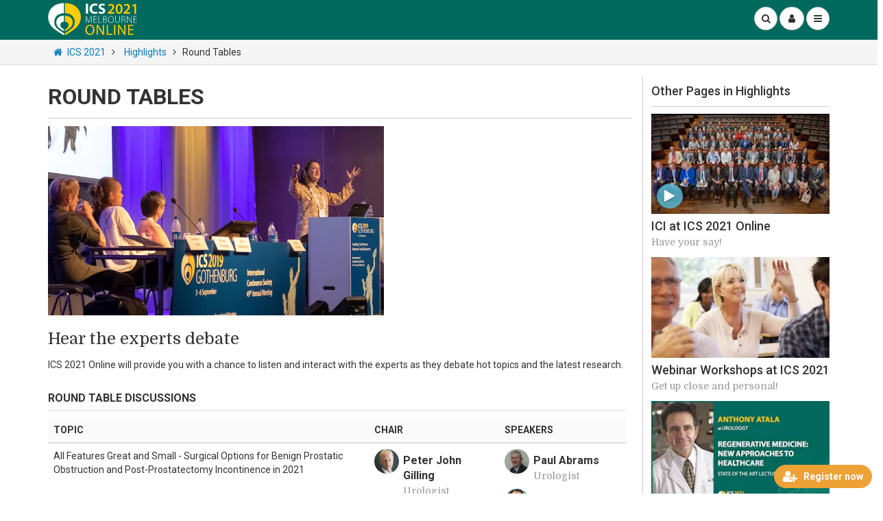

--- FILE ---
content_type: text/html; charset=utf-8
request_url: https://www.ics.org/2021/highlights/roundtables
body_size: 34109
content:
<!DOCTYPE html><html lang="en">
<head>
    <!-- Google Tag Manager -->
    <script>
        function getCookie(cName) {
            var name = cName + "=";
            var cDecoded = decodeURIComponent(document.cookie); //to be careful
            var cArr = cDecoded.split('; ');
            var res;
            cArr.forEach(val => {
                if (val.indexOf(name) === 0) res = val.substring(name.length);
            })
            return res;
        }
        //Init GA4 daaLayer
        window.dataLayer = window.dataLayer || [];
        //Set user_id using signed-in user_id from cookie.
        var userId = getCookie("userId");
        if (window.console) {
            console.log("userId: " + userId);
        }
        if (userId !== undefined) {
            dataLayer.push({ "event": "login", "userId": userId });//set previously after authentication
        }
        //Google Tag Manager Init
        (function (w, d, s, l, i) {
        w[l] = w[l] || []; w[l].push({
            'gtm.start':
                new Date().getTime(), event: 'gtm.js'
        }); var f = d.getElementsByTagName(s)[0],
            j = d.createElement(s), dl = l != 'dataLayer' ? '&l=' + l : ''; j.async = true; j.src =
                'https://www.googletagmanager.com/gtm.js?id=' + i + dl; f.parentNode.insertBefore(j, f);
    })(window, document, 'script', 'dataLayer', 'GTM-WZSWSBQ');</script>
    <!-- End Google Tag Manager -->
    <title>
	ICS | Round Tables
</title>
    <!-- CHARSET -->
    <meta http-equiv="Content-Type" content="text/html;charset=utf-8" />
    <meta name="viewport" content="width=device-width,initial-scale=1" />
    <meta property="fb:app_id" content="459411640803375">
    <meta property="og:site_name" content="ICS">
    <meta name="twitter:card" content="summary">
    <meta name="twitter:site" content="@ICSoffice">
    <!-- CSS CRITICAL PATH / FIRST PAINT SECTION -->
    <style>html{font-family:sans-serif;-ms-text-size-adjust:100%;-webkit-text-size-adjust:100%}body{margin:0}nav{display:block}a{background-color:transparent}strong{font-weight:700}h1{font-size:2em;margin:.67em 0}small{font-size:80%}img{border:0}input{color:inherit;font:inherit;margin:0}input::-moz-focus-inner{border:0;padding:0}input{line-height:normal}*{-webkit-box-sizing:border-box;-moz-box-sizing:border-box;box-sizing:border-box}*:before,*:after{-webkit-box-sizing:border-box;-moz-box-sizing:border-box;box-sizing:border-box}html{font-size:10px}body{font-family:"Helvetica Neue",Helvetica,Arial,sans-serif;font-size:14px;line-height:1.42857143;color:#333;background-color:#fff}input{font-family:inherit;font-size:inherit;line-height:inherit}a{color:#337ab7;text-decoration:none}img{vertical-align:middle}h1,h2,h3,h4{font-family:inherit;font-weight:500;line-height:1.1;color:inherit}h1,h2,h3{margin-top:20px;margin-bottom:10px}h4{margin-top:10px;margin-bottom:10px}h1{font-size:36px}h2{font-size:30px}h3{font-size:24px}h4{font-size:18px}p{margin:0 0 10px}small{font-size:85%}.text-right{text-align:right}.container{margin-right:auto;margin-left:auto;padding-left:8px;padding-right:8px}@media (min-width:768px){.container{width:736px}}@media (min-width:992px){.container{width:956px}}@media (min-width:1200px){.container{width:1156px}}.row{margin-left:-8px;margin-right:-8px}.col-sm-4,.col-sm-8,.col-xs-12,.col-sm-12,.col-sm-16,.col-sm-18,.col-sm-19,.col-xs-24{position:relative;min-height:1px;padding-left:8px;padding-right:8px}.col-xs-12,.col-xs-24{float:left}.col-xs-24{width:100%}.col-xs-12{width:50%}@media (min-width:768px){.col-sm-4,.col-sm-8,.col-sm-12,.col-sm-16,.col-sm-18,.col-sm-19{float:left}.col-sm-19{width:79.16666667%}.col-sm-18{width:75%}.col-sm-16{width:66.66666667%}.col-sm-12{width:50%}.col-sm-8{width:33.33333333%}.col-sm-4{width:16.66666667%}.col-sm-pull-19{right:79.16666667%}.col-sm-push-5{left:20.83333333%}}.form-control{display:block;width:100%;height:34px;padding:6px 12px;font-size:14px;line-height:1.42857143;color:#555;background-color:#fff;background-image:none;border:1px solid #ccc;border-radius:4px;-webkit-box-shadow:inset 0 1px 1px rgba(0,0,0,.075);box-shadow:inset 0 1px 1px rgba(0,0,0,.075)}.form-control::-moz-placeholder{color:#999;opacity:1}.form-control:-ms-input-placeholder{color:#999}.form-control::-webkit-input-placeholder{color:#999}.form-control::-ms-expand{border:0;background-color:transparent}.btn{display:inline-block;margin-bottom:0;font-weight:400;text-align:center;vertical-align:middle;-ms-touch-action:manipulation;touch-action:manipulation;background-image:none;border:1px solid transparent;white-space:nowrap;padding:6px 12px;font-size:14px;line-height:1.42857143;border-radius:4px}.btn.active{outline:0;background-image:none;-webkit-box-shadow:inset 0 3px 5px rgba(0,0,0,.125);box-shadow:inset 0 3px 5px rgba(0,0,0,.125)}.btn-default{color:#333;background-color:#fff;border-color:#ccc}.btn-default.active{color:#333;background-color:#e6e6e6;border-color:#adadad}.btn-default.active{background-image:none}.btn-default .badge{color:#fff;background-color:#333}.btn-warning{color:#fff;background-color:#f0ad4e;border-color:#eea236}.btn-warning .badge{color:#f0ad4e;background-color:#fff}.btn-group{position:relative;display:inline-block;vertical-align:middle}.btn-group>.btn{position:relative;float:left}.btn-group .btn+.btn{margin-left:-1px}.btn-group>.btn:not(:first-child):not(:last-child):not(.dropdown-toggle){border-radius:0}.btn-group>.btn:first-child{margin-left:0}.btn-group>.btn:first-child:not(:last-child):not(.dropdown-toggle){border-bottom-right-radius:0;border-top-right-radius:0}.btn-group>.btn:last-child:not(:first-child){border-bottom-left-radius:0;border-top-left-radius:0}.navbar{position:relative;min-height:50px;margin-bottom:20px;border:1px solid transparent}@media (min-width:768px){.navbar{border-radius:4px}}.navbar-fixed-top{position:fixed;right:0;left:0;z-index:1030}@media (min-width:768px){.navbar-fixed-top{border-radius:0}}.navbar-fixed-top{top:0;border-width:0 0 1px}.navbar-brand{float:left;padding:15px 8px;font-size:18px;line-height:20px;height:50px}.navbar-brand>img{display:block}@media (min-width:768px){.navbar>.container .navbar-brand{margin-left:-8px}}.navbar-toggle{position:relative;float:right;margin-right:8px;padding:9px 10px;margin-top:8px;margin-bottom:8px;background-color:transparent;background-image:none;border:1px solid transparent;border-radius:4px}@media (min-width:768px){.navbar-toggle{display:none}}.navbar-default{background-color:#f8f8f8;border-color:#e7e7e7}.navbar-default .navbar-brand{color:#777}.navbar-default .navbar-toggle{border-color:#ddd}.badge{display:inline-block;min-width:10px;padding:3px 7px;font-size:12px;font-weight:700;color:#fff;line-height:1;vertical-align:middle;white-space:nowrap;text-align:center;background-color:#777;border-radius:10px}.badge:empty{display:none}.btn .badge{position:relative;top:-1px}.list-group{margin-bottom:20px;padding-left:0}.list-group-item{position:relative;display:block;padding:10px 15px;margin-bottom:-1px;background-color:#fff;border:1px solid #ddd}.list-group-item:first-child{border-top-right-radius:4px;border-top-left-radius:4px}.list-group-item:last-child{margin-bottom:0;border-bottom-right-radius:4px;border-bottom-left-radius:4px}.panel{margin-bottom:20px;background-color:#fff;border:1px solid transparent;border-radius:4px;-webkit-box-shadow:0 1px 1px rgba(0,0,0,.05);box-shadow:0 1px 1px rgba(0,0,0,.05)}.panel-heading{padding:10px 15px;border-bottom:1px solid transparent;border-top-right-radius:3px;border-top-left-radius:3px}.panel-title{margin-top:0;margin-bottom:0;font-size:16px;color:inherit}.panel>.list-group{margin-bottom:0}.panel>.list-group .list-group-item{border-width:1px 0;border-radius:0}.panel>.list-group:last-child .list-group-item:last-child{border-bottom:0;border-bottom-right-radius:3px;border-bottom-left-radius:3px}.panel-heading+.list-group .list-group-item:first-child{border-top-width:0}.panel-default{border-color:#ddd}.panel-default>.panel-heading{color:#333;background-color:#f5f5f5;border-color:#ddd}.carousel{position:relative}.carousel-caption{position:absolute;left:15%;right:15%;bottom:20px;z-index:10;padding-top:20px;padding-bottom:20px;color:#fff;text-align:center;text-shadow:0 1px 2px rgba(0,0,0,.6)}.carousel-caption .btn{text-shadow:none}@media screen and (min-width:768px){.carousel-caption{left:20%;right:20%;padding-bottom:30px}}.clearfix:before,.clearfix:after,.container:before,.container:after,.row:before,.row:after,.navbar:before,.navbar:after{content:" ";display:table}.clearfix:after,.container:after,.row:after,.navbar:after{clear:both}.hide{display:none!important}@-ms-viewport{width:device-width}.visible-xs-inline,.visible-xs-inline-block,.visible-sm-inline,.visible-md-inline,.visible-lg-inline{display:none!important}@media (max-width:767px){.visible-xs-inline{display:inline!important}}@media (max-width:767px){.visible-xs-inline-block{display:inline-block!important}}@media (min-width:768px)and (max-width:991px){.visible-sm-inline{display:inline!important}}@media (min-width:992px)and (max-width:1199px){.visible-md-inline{display:inline!important}}@media (min-width:1200px){.visible-lg-inline{display:inline!important}}@media (max-width:767px){.hidden-xs{display:none!important}}@media (min-width:768px)and (max-width:991px){.hidden-sm{display:none!important}}@media (min-width:992px)and (max-width:1199px){.hidden-md{display:none!important}}@media (min-width:1200px){.hidden-lg{display:none!important}}@font-face{font-family:'FontAwesome';font-display:block;src:url(https://stackpath.bootstrapcdn.com/font-awesome/4.7.0/fonts/fontawesome-webfont.eot?v=4.7.0);src:url(https://stackpath.bootstrapcdn.com/font-awesome/4.7.0/fonts/fontawesome-webfont.eot?#iefix&v=4.7.0) format('embedded-opentype'),url(https://stackpath.bootstrapcdn.com/font-awesome/4.7.0/fonts/fontawesome-webfont.woff2?v=4.7.0) format('woff2'),url(https://stackpath.bootstrapcdn.com/font-awesome/4.7.0/fonts/fontawesome-webfont.woff?v=4.7.0) format('woff'),url(https://stackpath.bootstrapcdn.com/font-awesome/4.7.0/fonts/fontawesome-webfont.ttf?v=4.7.0) format('truetype'),url(https://stackpath.bootstrapcdn.com/font-awesome/4.7.0/fonts/fontawesome-webfont.svg?v=4.7.0#fontawesomeregular) format('svg');font-weight:400;font-style:normal}.fa{display:inline-block;font:normal normal normal 14px/1 FontAwesome;font-size:inherit;text-rendering:auto;-webkit-font-smoothing:antialiased;-moz-osx-font-smoothing:grayscale}.fa-fw{width:1.28571429em;text-align:center}.fa-search:before{content:""}.fa-user:before{content:""}.fa-home:before{content:""}.fa-shopping-cart:before{content:""}.fa-bars:before{content:""}.fa-angle-right:before{content:""}.fa-user-plus:before{content:""}body{font-family:"Roboto",Arial}strong{font-weight:600;font-weight:700}a{color:#057cbc;text-decoration:none}body{overflow-x:hidden;background-color:#e2e2e2}html{height:auto;position:relative;min-height:100%}.margin-layout{margin-bottom:12px!important}.navbar-default{background-color:#fff}@media (max-width:767px){.margin-layout-xs{margin-bottom:12px}}.container.content{margin-bottom:24px;padding-top:16px}@media (max-width:767px){.container.content{padding-top:8px}}.wasabi-breadcrumb{overflow:hidden}.wasabi-breadcrumb i.fa-angle-right{margin:0 6px}.wasabi-breadcrumb a,.wasabi-breadcrumb span{white-space:nowrap}@media (max-width:767px){.wasabi-breadcrumb{display:block;padding:0 8px;margin:12px 0 0}}@media (min-width:768px){.navbar .container>.row{margin:0}}.btn.btn-circle{border-radius:50%;padding:6px 7px;position:relative}.btn.btn-circle i.fa{width:1.28571429em;text-align:center}.btn.btn-circle span.badge,.navbar-user-profile span.badge,.btn-navbar span.badge{position:absolute;top:-6px;left:19px;padding-left:6px;padding-right:6px;box-shadow:0 1px 1px rgba(0,0,0,.2);z-index:1}.navbar-user-profile span.badge,.btn-navbar span.badge{top:-11px}@media (max-width:767px){.navbar-fixed-top{margin:0}}.fa-margin-right,i.fa.fa-margin-right{margin-right:.5em}img.profile{width:34px;height:34px;border-radius:50%;border:none}a#aUser{border-radius:50%}a.navbar-user-profile,a.btn-navbar{position:relative}.panel .panel-heading h3.panel-title{font-weight:700;font-weight:500;font-size:14px}.panel .panel-heading h3.panel-title.panel-subtitle{margin-top:12px;line-height:1.5}[ng-cloak]{display:none!important}[ng-cloak]{display:none}[ng-cloak]{display:none!important}@media (max-width:767px){.text-center-xs{text-align:center}}.panel .panel-heading,.panel .panel-heading h3.panel-title,h3.panel-title{text-transform:none;font-weight:500;line-height:24px;font-size:18px}a.btn.navbar-toggle{display:block;margin:0 0 0 4px;background-color:#fff}.navbar-fixed-top{border:none;z-index:100000}.navbar-fixed-top .search-input-wrapper{position:relative;display:inline-block}.navbar-fixed-top .search-input-wrapper input{border-radius:17px;display:inline;width:31px;vertical-align:middle;margin-right:-36px}.navbar-default.navbar-fixed-top{margin-bottom:0}.countdown>div{text-transform:uppercase}.countdown>div{color:#f5f5f5}.countdown>div h4{margin:0 0 0;font-weight:700}.countdown>div{box-shadow:inset 0 1px 0 0 rgba(255,255,255,.2)}.countdown .btn-group.btn-group-countdown .btn{line-height:1}.countdown .btn-group.btn-group-countdown .btn small{font-size:70%}.navbar-fixed-top .navbar-brand,.navbar-fixed-spacer .navbar-brand{padding:0;margin-top:4px;margin-bottom:4px;width:150px}.navbar-fixed-spacer .navbar-brand img{height:48px}.navbar-default.navbar-fixed-top{background-color:#023d61}.ics .navbar-default.navbar-fixed-top,.ics .countdown>div{background-color:#023d61}.navbar-brand div#logo{height:48px;width:364px;background-size:auto 100%!important;background-repeat:no-repeat!important;position:absolute}.ics .navbar-brand div#logo{background-image:url(/Wasabi/Common/gfx/sitelogos/ICS-Logo.svg)}.ics .navbar-brand-dark img#logo-dark{content:url(/Wasabi/Common/gfx/sitelogos/ICS-Logo-Dark.svg)}.panel[class*="ics"].panel-inverse{border:none}.panel.panel-inverse.ics>.panel-heading{background-color:#023d61;color:#fff}.row.wasabi-nav-pane{background-color:#f5f5f5;border-bottom:1px solid #ddd;padding-top:8px;padding-bottom:8px}.row.wasabi-nav-pane .row{padding:0 8px}@media (max-width:767px){.row.wasabi-nav-pane{padding:12px 8px;margin:0}.row.wasabi-nav-pane .row{padding:0;margin:0 -16px}.row.countdown{margin:0}}.carousel{height:300px}.carousel-caption{z-index:10}.carousel-caption h4{margin-top:0;font-weight:700;text-transform:uppercase}.carousel-caption a.btn{text-transform:uppercase;font-weight:700}.carousel-caption p{font-size:14px}@media (min-width:1200px){.carousel{height:400px}}.icon-circle,a.icon-circle{color:#333;display:inline-block;width:100%;margin:0 0 8px}.icon-circle strong,a.icon-circle strong{font-size:16px}.icon-circle span.photo-icon{border-radius:50%;display:inline;float:left;width:36px;height:36px;margin:0 6px 0 0;overflow:hidden}.icon-circle span.photo-icon img{width:100%;max-width:36px;max-height:36px}.icon-circle p{margin:6px 0 0 42px}.icon-circle span.photo-icon{background-color:#023d61}.navbar-user-profile span.badge.badge-danger,.btn-navbar span.badge.badge-danger{background-color:#d9534f}.icon-circle span.photo-icon.ics{color:#fff}.icon-circle span.photo-icon.ics{background-color:#023d61;background-color:#286090}.content-text a:not(.btn):not(.icon-circle){text-decoration:underline}.container.content{padding-bottom:24px}.btn.btn-strong{text-transform:uppercase;font-weight:700}.standfirst{font-size:15px;font-weight:700;color:#777;text-transform:uppercase;margin-bottom:0}.panel{box-shadow:0 1px 3px rgba(0,0,0,.15)}.badge.badge-danger{background-color:#d9534f}.panel .panel-heading h1.panel-title.page-title{text-transform:uppercase;font-weight:700;margin-top:0;margin-bottom:0;color:inherit;line-height:1.3;font-size:32px}h2.standfirst{text-transform:none;color:#333;font-weight:400;margin-top:0;line-height:1.3;font-size:24px;font-family:'domine'}@media (max-width:767px){.panel .panel-heading h1.panel-title.page-title,h2.standfirst{font-size:18px!important}}body{background-color:#fff}.panel{border:none;box-shadow:none}.panel .panel-heading{background-color:#fff;border-bottom-color:#ccc;border-top:none;padding-left:0;padding-right:0}.panel.panel-inverse .panel-heading{padding-left:15px;padding-right:15px}.panel .list-group-item{border-top:none;border-bottom:none;padding-left:0;padding-right:0}.panel,.panel .panel-heading{border-radius:0}.btn-group-countdown .btn:nth-child(1){padding-left:0}.btn-group-countdown .btn:nth-child(4){padding-right:0}.navbar-btns{padding-left:0;padding-right:0}#ContentTextContainer{padding-right:16px}.icon-circle span.photo-icon{margin-bottom:-10px}
        /* New Domine Font */
        @font-face{font-family:'Domine';font-display:fallback;font-style:normal;font-weight:400;src:local('Domine'),local('Domine-Regular'),url(https://fonts.gstatic.com/s/domine/v5/L0x8DFMnlVwD4h3hu_qi.ttf) format('truetype')}
        /* GRID SYSTEM */
        @media (min-width:768px){.container{width:736px}}@media (min-width:992px){.container{width:956px}}@media (min-width:1200px){.container{width:1156px}}.row{margin-left:-8px;margin-right:-8px}.col-sm-6,.col-sm-8,.col-lg-8,.col-md-10,.col-xs-12,.col-sm-12,.col-sm-16,.col-xs-24{position:relative;min-height:1px;padding-left:8px;padding-right:8px}.col-xs-12,.col-xs-24{float:left}.col-xs-24{width:100%}.col-xs-12{width:50%}@media (min-width:768px){.col-sm-6,.col-sm-8,.col-sm-12,.col-sm-16,.col-sm-18{float:left}.col-sm-18{width:75%;}.col-sm-16{width:66.66666667%}.col-sm-12{width:50%}.col-sm-8{width:33.33333333%}.col-sm-6{width:25%}.col-sm-offset-12{margin-left:50%}}@media (min-width:992px){.col-md-10{float:left}.col-md-10{width:41.66666667%}.col-md-offset-14{margin-left:58.33333333%}}@media (min-width:1200px){.col-lg-8{float:left}.col-lg-8{width:33.33333333%}.col-lg-offset-16{margin-left:66.66666667%}}
        /* IMAGE XS THUMBS */
        @media (max-width: 767px){.max-200 {max-width: 200px;}}
        /* ALL BRANDS CSS */
        .ics .navbar-brand div#logo{background-image:url(/Wasabi/Common/gfx/sitelogos/ICS-Logo.svg)}.ics-masterclass .navbar-brand div#logo{background-image:url(/Wasabi/Common/gfx/sitelogos/ICS-Masterclass-Logo.svg)}.ics-calendar .navbar-brand div#logo{background-image:url(/Wasabi/Common/gfx/sitelogos/ICS-Education-Calendar-Logo.svg)}.ics-institute .navbar-brand div#logo{background-image:url(/Wasabi/Common/gfx/sitelogos/ICS-Institute-Logo.svg)}.ics-2016 .navbar-brand div#logo{background-image:url(/Wasabi/Common/gfx/sitelogos/ICS-2016-Logo.svg)}.ics-2017 .navbar-brand div#logo{background-image:url(/Wasabi/Common/gfx/sitelogos/ICS-2017-Logo.svg)}.ics-2018 .navbar-brand div#logo{background-image:url(/Wasabi/Common/gfx/sitelogos/ICS-2018-Logo.svg)}.ics-2019 .navbar-brand div#logo{background-image:url(/Wasabi/Common/gfx/sitelogos/ICS-2019-Logo.svg)}.ics-members .navbar-brand div#logo{background-image:url(/Wasabi/Common/gfx/sitelogos/ICS-Members-Logo.svg)}.ics-committees .navbar-brand div#logo{background-image:url(/Wasabi/Common/gfx/sitelogos/ICS-Committees-Logo.svg)}.ics-tv .navbar-brand div#logo{background-image:url(/Wasabi/Common/gfx/sitelogos/ICS-TV-Logo.svg)}.ics-documents .navbar-brand div#logo{background-image:url(/Wasabi/Common/gfx/sitelogos/ICS-Documents-Logo.svg)}.ics-glossary .navbar-brand div#logo{background-image:url(/Wasabi/Common/gfx/sitelogos/ICS-Glossary-Logo.svg)}.ics-calendar .navbar-default.navbar-fixed-top,.ics-education .navbar-default.navbar-fixed-top,.ics-masterclass .navbar-default.navbar-fixed-top,.ics-regional .navbar-default.navbar-fixed-top{background-color:#181c3d}.ics-institute .navbar-default.navbar-fixed-top{background-color:#08523a}.ics-2018 .navbar-default.navbar-fixed-top{background-color:#09223e}.ics-2019 .navbar-default.navbar-fixed-top{background-color:#035290}.ics-news .navbar-default.navbar-fixed-top{background-color:#0D0501}.ics .navbar-default.navbar-fixed-top,.ics-committees .navbar-default.navbar-fixed-top,.ics-documents .navbar-default.navbar-fixed-top,.ics-events .navbar-default.navbar-fixed-top,.ics-2016 .navbar-default.navbar-fixed-top,.ics-2017 .navbar-default.navbar-fixed-top,.ics-glossary .navbar-default.navbar-fixed-top,.ics-members .navbar-default.navbar-fixed-top,.ics-tv .navbar-default.navbar-fixed-top{background-color:#023d61}
        /* NEWS CSS */
        .ics-news-item .panel-heading .news-date{text-transform: uppercase;font-size:12px;font-weight:500;margin:6px 0 0 0;}
        .news-standfirst, .news-date{overflow:unset;text-overflow:unset;white-space:unset;}
        /* NEWS ITEM CSS */
        .img-16-9{display:block;height:0;overflow:hidden;padding:0 0 56.25%;position: relative;margin-bottom:4px;border-radius:2px;}
        .wasabi-thumb-nav .img-16-9{margin-bottom:6px;}
        @media (min-width: 768px){.text-right-sm {text-align:right;}}
        /* IMAGE LOADING BLUR AND STRETCH */
        .img-responsive.img-responsive-stretch{width:100%;}
        .img-responsive.img-responsive-stretch.img-responsive-unstretch{width:unset;}
        .blur{filter:blur(3px);}
        .blur.unblur,.unblur{filter:blur(0);}
    </style>
    
    <!-- The script below is for the google programmeable search box and results -->
    

    <!-- MASTER INCLUDE -->
    
    <script type="text/javascript">function PageReady(){InitialiseContentPage();}</script>

    <script type="text/javascript">
        function Page_PostAngular() {

            function setCommentsHeight() {
                // Get window height
                screenHeight = $(window).height();
                // Get comments offset
                var streamSideTop;
                if ($('.simple-comments').offset() !== undefined) {
                    streamSideTop = $('.simple-comments').offset().top;
                    // Get comment input height
                    inputHeight = $('.simple-comments-footer').outerHeight(true);
                    var CountdownHeight = 0;
                    if ($("#div_countdown").length > 0) {
                        //CountdownHeight = $("#div_countdown").outerHeight(true);
                        $("#right-navigation").css({ top: '105px' });
                    }
                    writetoconsole("setCommentsHeight CountdownHeight: " + CountdownHeight);
                    // Calculate comments height
                    commentsHeight = (screenHeight - CountdownHeight - streamSideTop - inputHeight - 20);
                    // if screen width is XS, reduce comments height by a third
                    screenWidth = $(window).width();
                    //writetoconsole(screenWidth);
                    if (screenWidth <= 750) {
                        //writetoconsole('xs');
                        commentsHeight = commentsHeight * 0.6;
                        //} else {
                        //writetoconsole('sm/md/lg');
                    };
                    // Set comments height
                    $('.simple-comments').css('height', commentsHeight);
                    //writetoconsole('set height of comments container to ' + commentsHeight);

                }
                
            };

            function scrollCommentsBottom() {
                writetoconsole("scrollCommentsBottom");
                // Scroll to bottom of comments
                // This should also be called each time a comment is added
                // Get height
                if ($("#simple-comments .simplebar-content-wrapper")[0] !== undefined) {
                    simpleBarContentHeight = $("#simple-comments .simplebar-content-wrapper")[0].scrollHeight;
                    // Scroll comments to height
                    $('#simple-comments .simplebar-content-wrapper').scrollTop(simpleBarContentHeight);
                }
                //var simpleBarContentHeight = document.querySelector('#simple-comments .simplebar-content-wrapper').scrollHeight
                //document.querySelector('#simple-comments .simplebar-content-wrapper').scrollTo({ top: simpleBarContentHeight, behavior: "smooth" });
            }

            $(window).on("resize", _.throttle(function () {
                setCommentsHeight();
                scrollCommentsBottom();
            }, 100));

        };
    </script>

    
    <script src="https://cdn.jsdelivr.net/npm/simplebar@latest/dist/simplebar.min.js" async defer ></script>

<link rel="apple-touch-icon" href="/Wasabi/Common/gfx/favicons/ics-2021-melbourne-online/apple-touch-icon.png" sizes="180x180" /><link rel="icon" href="/Wasabi/Common/gfx/favicons/ics-2021-melbourne-online/favicon-32x32.png" /><link rel="icon" href="/Wasabi/Common/gfx/favicons/ics-2021-melbourne-online/favicon-16x16.png" /><link rel="manifest" href="/Wasabi/Common/gfx/favicons/ics-2021-melbourne-online/manifest.json" /><link rel="shortcut icon" href="/Wasabi/Common/gfx/favicons/ics-2021-melbourne-online/favicon.ico" /><link rel="mask-icon" href="/Wasabi/Common/gfx/favicons/ics-2021-melbourne-online/safari-pinned-tab.svg" type="#00695d" /><meta name="msapplication-config" content="/Wasabi/Common/gfx/favicons/ics-2021-melbourne-online/browserconfig.xml" /><meta name="theme-color" content="#00695d" /><meta name="twitter:card" content="summary" /><meta name="twitter:site" content="@ICSoffice" /><meta property="og:type" content="article" /><meta property="fb:app_id" content="166961173766153" /><meta property="og:site_name" content="ICS" /><meta property="og:title" content="Round Tables" /><meta name="twitter:title" content="ICS | Round Tables..." /><meta property="og:description" content="Hear the experts debate" /><meta name="description" content="Hear the experts debate" /><meta name="twitter:description" content="Hear the experts debate" /><meta property="og:url" content="https://www.ics.org/2021/highlights/roundtables" /><meta name="twitter:url" content="https://www.ics.org/2021/highlights/roundtables" /><meta property="og:image" content="http://www.ics.org/Wasabi/Common/gfx/cms/xxl/000003466.jpg" /><meta property="og:image:secure_url" content="https://www.ics.org/Wasabi/Common/gfx/cms/xxl/000003466.jpg" /><meta property="og:image:width" content="1080" /><meta property="og:image:height" content="608" /><meta name="twitter:image" content="https://www.ics.org/Wasabi/Common/gfx/cms/xxl/000003466.jpg" /><meta property="og:image:Type" content="image/jpg" /><link rel="canonical" href="https://www.ics.org/2021/highlights/roundtables" /><script id="MCJson" type="application/json">{"HasTopNavigationNodes":true,"TopNavigationNodes":[{"Url":"/2021/programme","Text":"Programme","isactive":false,"HasImage":false,"HasTV":false,"ImageUrl":"/Wasabi/Common/gfx/cms/xxl/ics.jpg","Roles":"*","HasIconCssClass":false,"IconCssClass":null,"IsWebsiteRoot":false,"ContentImageID":0},{"Url":"/ici7/programme","Text":"ICI 7","isactive":false,"HasImage":true,"HasTV":false,"ImageUrl":"/Wasabi/Common/gfx/cms/xxl/000003881.jpg","Roles":"*","HasIconCssClass":false,"IconCssClass":null,"IsWebsiteRoot":false,"ContentImageID":3881},{"Url":"https://virtualcongress.kenes.com/ics21/virtual-login/","Text":"Exhibition","isactive":false,"HasImage":true,"HasTV":false,"ImageUrl":"/Wasabi/Common/gfx/cms/xxl/000003884.jpg","Roles":"*","HasIconCssClass":false,"IconCssClass":null,"IsWebsiteRoot":false,"ContentImageID":3884},{"Url":"/2021/register","Text":"Register","isactive":false,"HasImage":true,"HasTV":false,"ImageUrl":"/Wasabi/Common/gfx/cms/xxl/000003879.jpg","Roles":"*","HasIconCssClass":false,"IconCssClass":null,"IsWebsiteRoot":false,"ContentImageID":3879},{"Url":"/2021/cmeaccreditation","Text":"CME Accreditation","isactive":false,"HasImage":true,"HasTV":false,"ImageUrl":"/Wasabi/Common/gfx/cms/xxl/000003808.jpg","Roles":"*","HasIconCssClass":false,"IconCssClass":null,"IsWebsiteRoot":false,"ContentImageID":3808},{"Url":"/2021/highlights","Text":"Highlights","isactive":true,"HasImage":true,"HasTV":false,"ImageUrl":"/Wasabi/Common/gfx/cms/xxl/000003384.jpg","Roles":"*","HasIconCssClass":false,"IconCssClass":null,"IsWebsiteRoot":false,"ContentImageID":3384},{"Url":"/2021/howtonavigateics2021melbourneonline","Text":"How to Navigate ICS 2021 Melbourne Online","isactive":false,"HasImage":true,"HasTV":true,"ImageUrl":"/Wasabi/Common/gfx/cms/xxl/000003865.jpg","Roles":"*","HasIconCssClass":false,"IconCssClass":null,"IsWebsiteRoot":false,"ContentImageID":3865},{"Url":"/2021/industry","Text":"Industry","isactive":false,"HasImage":true,"HasTV":true,"ImageUrl":"/Wasabi/Common/gfx/cms/xxl/000003256.jpg","Roles":"*","HasIconCssClass":false,"IconCssClass":null,"IsWebsiteRoot":false,"ContentImageID":3256},{"Url":"/2021/abstracts","Text":"Abstracts","isactive":false,"HasImage":true,"HasTV":false,"ImageUrl":"/Wasabi/Common/gfx/cms/xxl/000003532.jpg","Roles":"*","HasIconCssClass":false,"IconCssClass":null,"IsWebsiteRoot":false,"ContentImageID":3532},{"Url":"/2021/about","Text":"About","isactive":false,"HasImage":false,"HasTV":false,"ImageUrl":"/Wasabi/Common/gfx/cms/xxl/ics.jpg","Roles":"*","HasIconCssClass":false,"IconCssClass":null,"IsWebsiteRoot":false,"ContentImageID":0},{"Url":"/Wasabi/Events/Delegates.aspx?EventID=646","Text":"Delegate Admin","isactive":false,"HasImage":false,"HasTV":false,"ImageUrl":"/Wasabi/Common/gfx/cms/xxl/ics.jpg","Roles":"Staff","HasIconCssClass":false,"IconCssClass":null,"IsWebsiteRoot":false,"ContentImageID":0},{"Url":"/2021/productionwidgetoverview","Text":"Production Widget Overview","isactive":false,"HasImage":false,"HasTV":false,"ImageUrl":"/Wasabi/Common/gfx/cms/xxl/ics.jpg","Roles":"Staff","HasIconCssClass":false,"IconCssClass":null,"IsWebsiteRoot":false,"ContentImageID":0}],"BreadCrumbNodes":[{"Url":"/2021","Text":"ICS 2021","isactive":false,"HasImage":false,"HasTV":false,"ImageUrl":null,"Roles":"*","HasIconCssClass":false,"IconCssClass":null,"IsWebsiteRoot":false,"ContentImageID":0},{"Url":"/2021/highlights","Text":"Highlights","isactive":false,"HasImage":false,"HasTV":false,"ImageUrl":null,"Roles":"*","HasIconCssClass":false,"IconCssClass":null,"IsWebsiteRoot":false,"ContentImageID":0},{"Url":"/2021/highlights/roundtables","Text":"Round Tables","isactive":true,"HasImage":false,"HasTV":false,"ImageUrl":null,"Roles":"*","HasIconCssClass":false,"IconCssClass":null,"IsWebsiteRoot":false,"ContentImageID":0}],"RootNavigationNodes":[{"Url":"/","Text":"ICS Home","isactive":true,"HasImage":true,"HasTV":true,"ImageUrl":"/Wasabi/Common/gfx/cms/xxl/000003567.jpg","Roles":"*","HasIconCssClass":false,"IconCssClass":null,"IsWebsiteRoot":true,"ContentImageID":3567},{"Url":"/2026","Text":"ICS 2026 Maastricht","isactive":false,"HasImage":true,"HasTV":false,"ImageUrl":"/Wasabi/Common/gfx/cms/xxl/000006564.jpg","Roles":"*","HasIconCssClass":false,"IconCssClass":null,"IsWebsiteRoot":false,"ContentImageID":6564},{"Url":"/members","Text":"ICS Members","isactive":false,"HasImage":true,"HasTV":false,"ImageUrl":"/Wasabi/Common/gfx/cms/xxl/000001816.jpg","Roles":"*","HasIconCssClass":true,"IconCssClass":"fa-users","IsWebsiteRoot":false,"ContentImageID":1816},{"Url":"/journal","Text":"ICS Journals","isactive":false,"HasImage":true,"HasTV":false,"ImageUrl":"/Wasabi/Common/gfx/cms/xxl/000006208.jpg","Roles":"*","HasIconCssClass":true,"IconCssClass":"fa-file-text","IsWebsiteRoot":false,"ContentImageID":6208},{"Url":"/education","Text":"ICS Education","isactive":true,"HasImage":true,"HasTV":false,"ImageUrl":"/Wasabi/Common/gfx/cms/xxl/000001672.jpg","Roles":"*","HasIconCssClass":true,"IconCssClass":"fa-graduation-cap","IsWebsiteRoot":false,"ContentImageID":1672},{"Url":"/standards","Text":"ICS Standards","isactive":false,"HasImage":true,"HasTV":false,"ImageUrl":"/Wasabi/Common/gfx/cms/xxl/000003247.jpg","Roles":"*","HasIconCssClass":true,"IconCssClass":"fa-book","IsWebsiteRoot":false,"ContentImageID":3247},{"Url":"/news","Text":"ICS News","isactive":false,"HasImage":true,"HasTV":false,"ImageUrl":"/Wasabi/Common/gfx/cms/xxl/000001814.jpg","Roles":"*","HasIconCssClass":true,"IconCssClass":"fa-newspaper-o","IsWebsiteRoot":false,"ContentImageID":1814},{"Url":"/tv","Text":"ICS TV","isactive":false,"HasImage":true,"HasTV":false,"ImageUrl":"/Wasabi/Common/gfx/cms/xxl/000002179.jpg","Roles":"*","HasIconCssClass":true,"IconCssClass":"fa-play","IsWebsiteRoot":false,"ContentImageID":2179},{"Url":"/public","Text":"Patients","isactive":false,"HasImage":true,"HasTV":false,"ImageUrl":"/Wasabi/Common/gfx/cms/xxl/000005529.jpg","Roles":"*","HasIconCssClass":false,"IconCssClass":null,"IsWebsiteRoot":false,"ContentImageID":5529}],"logourl":"/Wasabi/Events/gfx/ICS-Education-Logo-TwoColLight.svg","HomeIsActive":false,"HomeUrl":"/2021","BrandUrl":"/2021","SearchUrl":"/2021/programme","SearchTitle":"ICS 2021","AdminButtonUrl":"/edit","AdminButtonText":"Edit","AdminButtonCssClass":"fa fa-pencil","HomeImageUrl":"/Wasabi/Common/gfx/cms/xxl/000003631.jpg","HomeH1TagHtml":"","HomeH2TagHtml":"","ShowBreadcrumbs":true,"FooterCopyright":"Copyright &copy; ICS 2026","HomeTitle":"ICS 2021","BrandCSSClass":"ics-2021-melbourne-online","Committees":[{"CommitteeID":90,"CommitteeName":"Adult Neurogenic Lower Urinary Tract Dysfunction (SSCWG5)","CommitteeShortName":"Adult LUT WG","ParentCommitteeID":162,"Role":"Committee_90","IsChecked":false},{"CommitteeID":162,"CommitteeName":"Archived Working Groups","CommitteeShortName":"Archived Working Groups","ParentCommitteeID":7,"Role":"Committee_162","IsChecked":false},{"CommitteeID":93,"CommitteeName":"Basic Science Working Group (SSCWG8)","CommitteeShortName":"Basic Science WG","ParentCommitteeID":162,"Role":"Committee_93","IsChecked":false},{"CommitteeID":99,"CommitteeName":"BBRAIN Working Group","CommitteeShortName":"BBRAIN ","ParentCommitteeID":162,"Role":"Committee_99","IsChecked":false},{"CommitteeID":141,"CommitteeName":"Bowel Disease Consensus Project","CommitteeShortName":"Bowel Disease Consensus Project","ParentCommitteeID":129,"Role":"Committee_141","IsChecked":false},{"CommitteeID":70,"CommitteeName":"Chronic Pelvic Pain Group (SSCWG1)","CommitteeShortName":"Chronic Pelvic Pain","ParentCommitteeID":162,"Role":"Committee_70","IsChecked":false},{"CommitteeID":55,"CommitteeName":"Communications Subcommittee","CommitteeShortName":"Communications","ParentCommitteeID":30,"Role":"Committee_55","IsChecked":false},{"CommitteeID":128,"CommitteeName":"Conservative Management of Male LUT & PF (SSCWG21)","CommitteeShortName":"Con. Mgt. Male LUT & PF (SSCWG21)","ParentCommitteeID":7,"Role":"Committee_128","IsChecked":false},{"CommitteeID":146,"CommitteeName":"Continence Editorial Board","CommitteeShortName":"Continence Editorial Board","ParentCommitteeID":40,"Role":"Committee_146","IsChecked":false},{"CommitteeID":74,"CommitteeName":"Continence Product Advisor Website Project","CommitteeShortName":"Continence Products Advisor","ParentCommitteeID":30,"Role":"Committee_74","IsChecked":false},{"CommitteeID":147,"CommitteeName":"Continence Reports Editorial Board","CommitteeShortName":"Continence Reports Editorial Board","ParentCommitteeID":40,"Role":"Committee_147","IsChecked":false},{"CommitteeID":132,"CommitteeName":"Developing World & IC Working Group","CommitteeShortName":"Neuro DW IC Working Group","ParentCommitteeID":31,"Role":"Committee_132","IsChecked":false},{"CommitteeID":130,"CommitteeName":"Diagnosis and Treatment of Mesh Complications","CommitteeShortName":"Mesh complications","ParentCommitteeID":129,"Role":"Committee_130","IsChecked":false},{"CommitteeID":54,"CommitteeName":"Education and Practice Subcommittee","CommitteeShortName":"Nursing Education","ParentCommitteeID":30,"Role":"Committee_54","IsChecked":false},{"CommitteeID":86,"CommitteeName":"Education and Professional development ","CommitteeShortName":"Professional Development","ParentCommitteeID":24,"Role":"Committee_86","IsChecked":false},{"CommitteeID":138,"CommitteeName":"Ethical Considerations in caring for Older Adults with UI","CommitteeShortName":"Older Adults with UI","ParentCommitteeID":33,"Role":"Committee_138","IsChecked":false},{"CommitteeID":142,"CommitteeName":"Female Lower Urinary Tract PF function (SSCWG28)","CommitteeShortName":"Female Lower Urinary Tract PF function (SSCWG28)","ParentCommitteeID":7,"Role":"Committee_142","IsChecked":false},{"CommitteeID":88,"CommitteeName":"Good Urodynamic Practice (GUP) Review Working Group","CommitteeShortName":"GUP review WG","ParentCommitteeID":162,"Role":"Committee_88","IsChecked":false},{"CommitteeID":140,"CommitteeName":"Good Urodynamic Practices – Pressure Flow Analysis WG27","CommitteeShortName":"SSCWG27","ParentCommitteeID":162,"Role":"Committee_140","IsChecked":false},{"CommitteeID":112,"CommitteeName":"ICS 2016 Local Organising Committee","CommitteeShortName":"ICS 2016 LOC","ParentCommitteeID":8,"Role":"Committee_112","IsChecked":false},{"CommitteeID":114,"CommitteeName":"ICS 2017 Local Organising Committee","CommitteeShortName":"ICS2017LOC","ParentCommitteeID":8,"Role":"Committee_114","IsChecked":false},{"CommitteeID":115,"CommitteeName":"ICS 2018 Local Organising Committee","CommitteeShortName":"ICS2018LOC","ParentCommitteeID":8,"Role":"Committee_115","IsChecked":false},{"CommitteeID":116,"CommitteeName":"ICS 2019 Local Organising Committee","CommitteeShortName":"ICS2019LOC","ParentCommitteeID":8,"Role":"Committee_116","IsChecked":false},{"CommitteeID":133,"CommitteeName":"ICS 2020 Local Organising Committee","CommitteeShortName":"ICS 2020 Local Organising Committee","ParentCommitteeID":8,"Role":"Committee_133","IsChecked":false},{"CommitteeID":139,"CommitteeName":"ICS 2021 Local Organising Committee","CommitteeShortName":"ICS 2021 LOC","ParentCommitteeID":8,"Role":"Committee_139","IsChecked":false},{"CommitteeID":134,"CommitteeName":"ICS 2022 Local Organising Committee","CommitteeShortName":"ICS 2022 LOC","ParentCommitteeID":8,"Role":"Committee_134","IsChecked":false},{"CommitteeID":148,"CommitteeName":"ICS 2023 Local Organising Committee","CommitteeShortName":"ICS 2023 LOC","ParentCommitteeID":8,"Role":"Committee_148","IsChecked":false},{"CommitteeID":152,"CommitteeName":"ICS 2024 Local Organising Committee","CommitteeShortName":"ICS 2024 LOC","ParentCommitteeID":8,"Role":"Committee_152","IsChecked":false},{"CommitteeID":158,"CommitteeName":"ICS 2026 Local Organising Committee","CommitteeShortName":"ICS 2026 LOC","ParentCommitteeID":8,"Role":"Committee_158","IsChecked":false},{"CommitteeID":40,"CommitteeName":"ICS Board of Trustees","CommitteeShortName":"Board of Trustees","ParentCommitteeID":0,"Role":"Committee_40","IsChecked":false},{"CommitteeID":161,"CommitteeName":"ICS Bowel Dysfunction Committee","CommitteeShortName":"Bowel Dysfunction","ParentCommitteeID":40,"Role":"Committee_161","IsChecked":false},{"CommitteeID":2,"CommitteeName":"ICS Children and Young Adults Committee","CommitteeShortName":"Children","ParentCommitteeID":40,"Role":"Committee_2","IsChecked":false},{"CommitteeID":118,"CommitteeName":"ICS Developing World Committee","CommitteeShortName":"Developing World","ParentCommitteeID":40,"Role":"Committee_118","IsChecked":false},{"CommitteeID":20,"CommitteeName":"ICS Education Committee","CommitteeShortName":"Education","ParentCommitteeID":40,"Role":"Committee_20","IsChecked":false},{"CommitteeID":33,"CommitteeName":"ICS Ethics Committee","CommitteeShortName":"Ethics","ParentCommitteeID":40,"Role":"Committee_33","IsChecked":false},{"CommitteeID":153,"CommitteeName":"ICS Global Urodynamics Data Repository Steering Group","CommitteeShortName":"ICS Global Urodynamics Data Repository Steering Group","ParentCommitteeID":67,"Role":"Committee_153","IsChecked":false},{"CommitteeID":91,"CommitteeName":"ICS- IUGA Sexual Health working group (SSCWG6)","CommitteeShortName":"Sexual Health WG","ParentCommitteeID":162,"Role":"Committee_91","IsChecked":false},{"CommitteeID":31,"CommitteeName":"ICS Neurourology Promotion Committee","CommitteeShortName":"Neurourology","ParentCommitteeID":40,"Role":"Committee_31","IsChecked":false},{"CommitteeID":30,"CommitteeName":"ICS Nursing Committee","CommitteeShortName":"Nursing","ParentCommitteeID":40,"Role":"Committee_30","IsChecked":false},{"CommitteeID":159,"CommitteeName":"ICS Pelvic Pain Committee","CommitteeShortName":"Pelvic Pain","ParentCommitteeID":40,"Role":"Committee_159","IsChecked":false},{"CommitteeID":24,"CommitteeName":"ICS Physiotherapy Committee","CommitteeShortName":"Physiotherapy","ParentCommitteeID":40,"Role":"Committee_24","IsChecked":false},{"CommitteeID":129,"CommitteeName":"ICS Projects","CommitteeShortName":"ICS Projects","ParentCommitteeID":40,"Role":"Committee_129","IsChecked":false},{"CommitteeID":34,"CommitteeName":"ICS Publications & Communications Committee","CommitteeShortName":"Publications","ParentCommitteeID":40,"Role":"Committee_34","IsChecked":false},{"CommitteeID":160,"CommitteeName":"ICS Robotic Surgery Committee","CommitteeShortName":"Robotic Surgery","ParentCommitteeID":40,"Role":"Committee_160","IsChecked":false},{"CommitteeID":8,"CommitteeName":"ICS Scientific Committee","CommitteeShortName":"Scientific","ParentCommitteeID":40,"Role":"Committee_8","IsChecked":false},{"CommitteeID":7,"CommitteeName":"ICS Standardisation Steering Committee","CommitteeShortName":"Standardisation","ParentCommitteeID":40,"Role":"Committee_7","IsChecked":false},{"CommitteeID":79,"CommitteeName":"ICS Terminology Discussions Group","CommitteeShortName":"Wiki","ParentCommitteeID":162,"Role":"Committee_79","IsChecked":false},{"CommitteeID":67,"CommitteeName":"ICS Urodynamics Committee","CommitteeShortName":"Urodynamics","ParentCommitteeID":40,"Role":"Committee_67","IsChecked":false},{"CommitteeID":155,"CommitteeName":"ICS-EUS 2025 Abstract Reviewers","CommitteeShortName":"ICS-EUS 2025 Reviewers","ParentCommitteeID":8,"Role":"Committee_155","IsChecked":false},{"CommitteeID":154,"CommitteeName":"ICS-EUS 2025 Local Organising Committee","CommitteeShortName":"ICS-EUS 2025 LOC","ParentCommitteeID":8,"Role":"Committee_154","IsChecked":false},{"CommitteeID":156,"CommitteeName":"ICS-EUS 2025 Scientific Committee","CommitteeShortName":"ICS-EUS 2025 Scientific","ParentCommitteeID":8,"Role":"Committee_156","IsChecked":false},{"CommitteeID":100,"CommitteeName":"ICS-IUGA Female Ano-rectal Function (SSCWG3)","CommitteeShortName":"ICS-IUGA Ano-rectal","ParentCommitteeID":162,"Role":"Committee_100","IsChecked":false},{"CommitteeID":124,"CommitteeName":"ICS-IUGA Female Obstetric Trauma (SSCWG20)","CommitteeShortName":"ICS-IUGA Female Obstetric Trauma (SSCWG20)","ParentCommitteeID":162,"Role":"Committee_124","IsChecked":false},{"CommitteeID":104,"CommitteeName":"ICS-IUGA POP (SSCWG4)","CommitteeShortName":"ICS-IUGA POP","ParentCommitteeID":162,"Role":"Committee_104","IsChecked":false},{"CommitteeID":123,"CommitteeName":"ICS-IUGA Terminology for Female Pelvic Fistulae SSCWG18","CommitteeShortName":"Female Pelvic Fistulae","ParentCommitteeID":162,"Role":"Committee_123","IsChecked":false},{"CommitteeID":101,"CommitteeName":"Imaging in Women with Pelvic Floor Dysfunction","CommitteeShortName":"Pelvic Floor","ParentCommitteeID":162,"Role":"Committee_101","IsChecked":false},{"CommitteeID":145,"CommitteeName":"Impact & Mgt of UT affected by Gynaecological Pathology","CommitteeShortName":"UT affected by Gynaecological Pathology","ParentCommitteeID":129,"Role":"Committee_145","IsChecked":false},{"CommitteeID":73,"CommitteeName":"IUGA - ICS Conservative Management (SSCWG2)","CommitteeShortName":"Conservative Management","ParentCommitteeID":162,"Role":"Committee_73","IsChecked":false},{"CommitteeID":113,"CommitteeName":"IUGA-ICS Reporting Urodynamics in Women (SSCWG12)","CommitteeShortName":"Reporting Urodynamics in Women","ParentCommitteeID":162,"Role":"Committee_113","IsChecked":false},{"CommitteeID":126,"CommitteeName":"Laparoscopically Visible Female Pelvic Anatomy WG (SSCWG19)","CommitteeShortName":"SSCWG19","ParentCommitteeID":162,"Role":"Committee_126","IsChecked":false},{"CommitteeID":102,"CommitteeName":"Lower Urinary Tract Function - Review (SSCWG7)","CommitteeShortName":"LUT Review","ParentCommitteeID":162,"Role":"Committee_102","IsChecked":false},{"CommitteeID":122,"CommitteeName":"Male anorectal dysfunction (SSCWG14)","CommitteeShortName":"Male anorectal dysfunction ","ParentCommitteeID":7,"Role":"Committee_122","IsChecked":false},{"CommitteeID":120,"CommitteeName":"Male LUT & Pelvic Floor Dysfunction (SSCWG15)","CommitteeShortName":"Term for Male LUT & PF Dysfunction","ParentCommitteeID":162,"Role":"Committee_120","IsChecked":false},{"CommitteeID":84,"CommitteeName":"Membership and Communication","CommitteeShortName":"Membership","ParentCommitteeID":24,"Role":"Committee_84","IsChecked":false},{"CommitteeID":94,"CommitteeName":"Nocturia and Nocturnal Enuresis Working Group (SSCWG9)","CommitteeShortName":"Nocturia and Nocturnal Enuresis WG","ParentCommitteeID":162,"Role":"Committee_94","IsChecked":false},{"CommitteeID":149,"CommitteeName":"Obstetric Vesico-Vaginal Repair (VVF) ICS-IUGA (WGSSC30)","CommitteeShortName":"Obstetric Vesico-Vaginal Repair (VVF) ","ParentCommitteeID":7,"Role":"Committee_149","IsChecked":false},{"CommitteeID":135,"CommitteeName":"Occult Neurology","CommitteeShortName":"Occult Neurology","ParentCommitteeID":129,"Role":"Committee_135","IsChecked":false},{"CommitteeID":119,"CommitteeName":"Pelvic Floor Muscle Function & Dysfunction (SSCWG16)","CommitteeShortName":"Term for PFM Function & Dysfuntion","ParentCommitteeID":162,"Role":"Committee_119","IsChecked":false},{"CommitteeID":87,"CommitteeName":"Physio Forum Subcommittee","CommitteeShortName":"Physio Forum","ParentCommitteeID":24,"Role":"Committee_87","IsChecked":false},{"CommitteeID":157,"CommitteeName":"Podcast Development Taskforce","CommitteeShortName":"Podcast Development Taskforce","ParentCommitteeID":20,"Role":"Committee_157","IsChecked":false},{"CommitteeID":121,"CommitteeName":"Research and Training Working Group","CommitteeShortName":"Research and Training ","ParentCommitteeID":118,"Role":"Committee_121","IsChecked":false},{"CommitteeID":52,"CommitteeName":"Research Subcommittee","CommitteeShortName":"Research","ParentCommitteeID":30,"Role":"Committee_52","IsChecked":false},{"CommitteeID":85,"CommitteeName":"Scientific and Research ","CommitteeShortName":"Physiotherapy Research","ParentCommitteeID":24,"Role":"Committee_85","IsChecked":false},{"CommitteeID":127,"CommitteeName":"Sexual Health in men with LUT & PF Dysfunction - SSCWG22","CommitteeShortName":"Sexual Health in men (SSCWG22)","ParentCommitteeID":162,"Role":"Committee_127","IsChecked":false},{"CommitteeID":103,"CommitteeName":"Standardisation of Terminology Continence Products (SSCWG11)","CommitteeShortName":"Continence Products","ParentCommitteeID":162,"Role":"Committee_103","IsChecked":false},{"CommitteeID":125,"CommitteeName":"Surgical Management of Male LUT dysfunction (SSCWG17)","CommitteeShortName":"Surgical Management of Male LUT dysfunction (SSCWG17)","ParentCommitteeID":162,"Role":"Committee_125","IsChecked":false},{"CommitteeID":137,"CommitteeName":"Terminology for Nursing Management LUTPF Dysfunction SSCWG25","CommitteeShortName":"SSCWG25","ParentCommitteeID":7,"Role":"Committee_137","IsChecked":false},{"CommitteeID":136,"CommitteeName":"Transitional Care LUTS & PF (SSCWG26)","CommitteeShortName":"SSCWG26","ParentCommitteeID":7,"Role":"Committee_136","IsChecked":false},{"CommitteeID":105,"CommitteeName":"Underactive Bladder Working Group (SSCWG10)","CommitteeShortName":"Underactive Bladder","ParentCommitteeID":162,"Role":"Committee_105","IsChecked":false},{"CommitteeID":68,"CommitteeName":"Urodynamic Equipment Group","CommitteeShortName":"Urodynamic Equipment","ParentCommitteeID":162,"Role":"Committee_68","IsChecked":false}],"Events":[{"EventID":1292,"EventTitle":"ICS-EUS 2025","Role":"eventdelegate_1292","PaywallButtonText":"","PaywallButtonUrl":"","PaywallHeaderText":"","HasPaywallButton":false,"IsChecked":false},{"EventID":1128,"EventTitle":"ICS 2024","Role":"eventdelegate_1128","PaywallButtonText":"","PaywallButtonUrl":"","PaywallHeaderText":"","HasPaywallButton":false,"IsChecked":false},{"EventID":1282,"EventTitle":"ICS Masterclass on Conservative Management 2024","Role":"eventdelegate_1282","PaywallButtonText":"","PaywallButtonUrl":"","PaywallHeaderText":"ICS Masterclass delegates and ICS members Only","HasPaywallButton":false,"IsChecked":false},{"EventID":1254,"EventTitle":"ICS Masterclass on Pelvic Pain: Organ- Based Pain ","Role":"eventdelegate_1254","PaywallButtonText":"","PaywallButtonUrl":"","PaywallHeaderText":"","HasPaywallButton":false,"IsChecked":false},{"EventID":899,"EventTitle":"ICS 2023","Role":"eventdelegate_899","PaywallButtonText":"","PaywallButtonUrl":"","PaywallHeaderText":"","HasPaywallButton":false,"IsChecked":false},{"EventID":842,"EventTitle":"ICS 2022","Role":"eventdelegate_842","PaywallButtonText":"Register","PaywallButtonUrl":"/2022/register","PaywallHeaderText":"Restricted to ICS 2022 Delegates","HasPaywallButton":true,"IsChecked":false},{"EventID":646,"EventTitle":"ICS 2021","Role":"eventdelegate_646","PaywallButtonText":"Join Now","PaywallButtonUrl":"/shop","PaywallHeaderText":"Valid Members & ICS 2021 Online Delegate Only Content","HasPaywallButton":true,"IsChecked":false},{"EventID":582,"EventTitle":"ICS 2020","Role":"eventdelegate_582","PaywallButtonText":"Join Now","PaywallButtonUrl":"/shop","PaywallHeaderText":"Restricted to ICS 2020 Online Delegates and ICS Members","HasPaywallButton":true,"IsChecked":false}],"CurrentTimeTicks":639045211192153305,"IsLiveView":false,"IsDarkTheme":false,"IsFullWidth":false,"IsWide":false,"UPC":{"IsAuthenticated":false,"UserID":0,"MemberID":0,"UserRoles":[],"UserCommitteeIDs":[],"ContactFullName":"","ContactUrl":"","ContactEditUrl":"","ContactThumbImageUrl":"","ContactHasThumbImageUrl":false,"SignInUrl":"/signin?returnurl=%2f2021%2fhighlights%2froundtables","SignOutUrl":"/signout","UnviewedCount":0,"PushMessages":[]}}</script><script id="CCJson" type="application/json">{"ContentID":16486,"ContentText":"<p>ICS 2021 Online will provide you with a chance to listen and interact with the experts as they debate hot topics and the latest research.</p>\n<h2 id=\"round-table-discussions\">ROUND TABLE Discussions</h2>\n<div class=\"table-responsive\"><table class=\"table\">\n<thead>\n<tr>\n<th>TOPIC</th>\n<th>CHAIR</th>\n<th>SPEAKERS</th>\n</tr>\n</thead>\n<tbody>\n<tr>\n<td>All Features Great and Small - Surgical Options for Benign Prostatic Obstruction and Post-Prostatectomy Incontinence in 2021</td>\n<td><div><a target=\"_blank\" class=\"icon-circle\" href=\"/contact/4448\"><span class=\"photo-icon ics\"><img src=\"/gfx/ContactPhoto/200/000013281.png\"></span><p><strong>Peter John Gilling</strong><br><small>Urologist</small></p></a></div></td>\n<td><div><a target=\"_blank\" class=\"icon-circle\" href=\"/contact/876\"><span class=\"photo-icon ics\"><img src=\"/gfx/ContactPhoto/200/000017691.png\"></span><p><strong>Paul Abrams</strong><br><small>Urologist</small></p></a></div> <div><a target=\"_blank\" class=\"icon-circle\" href=\"/contact/27295\"><span class=\"photo-icon ics\"><img src=\"/gfx/ContactPhoto/200/000013892.png\"></span><p><strong>Henry Woo</strong><br><small>Urologist</small></p></a></div> <div><a target=\"_blank\" class=\"icon-circle\" href=\"/contact/23304\"><span class=\"photo-icon ics\"><img src=\"/gfx/ContactPhoto/200/000017704.png\"></span><p><strong>Dean Elterman</strong><br><small>Urologist</small></p></a></div></td>\n</tr>\n<tr>\n<td>Impact of the Mesh Controversy on SUI/POP Surgery</td>\n<td><div><a target=\"_blank\" class=\"icon-circle\" href=\"/contact/907\"><span class=\"photo-icon ics\"><img src=\"/gfx/ContactPhoto/200/000016333.png\"></span><p><strong>Linda Cardozo</strong><br><small>Urogynaecologist</small></p></a></div> <div><a target=\"_blank\" class=\"icon-circle\" href=\"/contact/4774\"><span class=\"photo-icon ics\"><img src=\"/gfx/ContactPhoto/200/000008695.png\"></span><p><strong>Christopher F Maher</strong><br><small>Urogynaecologist</small></p></a></div></td>\n<td><div><a target=\"_blank\" class=\"icon-circle\" href=\"/contact/3097\"><span class=\"photo-icon ics\"><img src=\"/gfx/ContactPhoto/200/000013250.png\"></span><p><strong>Jan Deprest</strong><br><small>Gynaecologist</small></p></a></div> <div><a target=\"_blank\" class=\"icon-circle\" href=\"/contact/27298\"><span class=\"photo-icon ics\"><img src=\"/gfx/ContactPhoto/200/000013279.png\"></span><p><strong>Roy Ng</strong><br><small>Urogynaecologist</small></p></a></div> <div><a target=\"_blank\" class=\"icon-circle\" href=\"/contact/863\"><span class=\"photo-icon ics\"><img src=\"/gfx/ContactPhoto/200/000014363.png\"></span><p><strong>Roger Roman Dmochowski</strong><br><small>Urologist</small></p></a></div></td>\n</tr>\n<tr>\n<td>Drug Targets for Superior Male Pelvic Health Beyond 2021</td>\n<td><div><a target=\"_blank\" class=\"icon-circle\" href=\"/contact/793\"><span class=\"photo-icon ics\"><img src=\"/gfx/ContactPhoto/200/000014450.png\"></span><p><strong>Karl-Erik Andersson</strong><br><small>Clinical Pharmacologist</small></p></a></div> <div><a target=\"_blank\" class=\"icon-circle\" href=\"/contact/6495\"><span class=\"photo-icon ics\"><img src=\"/gfx/ContactPhoto/200/000011632.png\"></span><p><strong>Russ Chess-Williams</strong><br><small>Pharmacologist</small></p></a></div></td>\n<td><div><a target=\"_blank\" class=\"icon-circle\" href=\"/contact/24150\"><span class=\"photo-icon ics\"><img src=\"/gfx/ContactPhoto/200/000013105.png\"></span><p><strong>Eric Chung</strong><br><small>Urologist</small></p></a></div> <div><a target=\"_blank\" class=\"icon-circle\" href=\"/contact/26109\"><span class=\"photo-icon ics\"><img src=\"/gfx/ContactPhoto/200/000013428.png\"></span><p><strong>Hikaru Hashitani</strong><br><small>Physiologist</small></p></a></div> <div><a target=\"_blank\" class=\"icon-circle\" href=\"/contact/19132\"><span class=\"photo-icon ics\"><img src=\"/gfx/ContactPhoto/200/000013491.png\"></span><p><strong>Betty Exintaris</strong><br><small>Research Scientist</small></p></a></div> <div><a target=\"_blank\" class=\"icon-circle\" href=\"/contact/27367\"><span class=\"photo-icon ics\"><img src=\"/gfx/ContactPhoto/200/000013505.png\"></span><p><strong>Ralf Middendorff</strong><br><small>User</small></p></a></div></td>\n</tr>\n<tr>\n<td>Nocturia: Multimorbidity or Ageing?</td>\n<td><div><a target=\"_blank\" class=\"icon-circle\" href=\"/contact/808\"><span class=\"photo-icon ics\"><img src=\"/gfx/ContactPhoto/200/000005434.png\"></span><p><strong>Wendy F Bower</strong><br><small>Physiotherapist</small></p></a></div></td>\n<td><div><a target=\"_blank\" class=\"icon-circle\" href=\"/contact/518\"><span class=\"photo-icon ics\"><img src=\"/gfx/ContactPhoto/200/000014221.png\"></span><p><strong>George Szonyi</strong><br><small>Geriatrician</small></p></a></div> <div><a target=\"_blank\" class=\"icon-circle\" href=\"/contact/4569\"><span class=\"photo-icon ics\"><img src=\"/gfx/ContactPhoto/200/000014209.png\"></span><p><strong>D Michael K Whishaw</strong><br><small>Geriatrician</small></p></a></div></td>\n</tr>\n<tr>\n<td>Engineering for Better Continence and Pelvic Floor Care</td>\n<td><div><a target=\"_blank\" class=\"icon-circle\" href=\"/contact/3108\"><span class=\"photo-icon ics\"><img src=\"/gfx/ContactPhoto/200/000014641.png\"></span><p><strong>Christopher R Chapple</strong><br><small>Urologist</small></p></a></div> <div><a target=\"_blank\" class=\"icon-circle\" href=\"/contact/27305\"><span class=\"photo-icon ics\"><img src=\"/gfx/ContactPhoto/200/000013328.png\"></span><p><strong>Caroline Gargett</strong><br><small>User</small></p></a></div></td>\n<td><div><a target=\"_blank\" class=\"icon-circle\" href=\"/contact/24192\"><span class=\"photo-icon ics\"><img src=\"/gfx/ContactPhoto/200/000013319.png\"></span><p><strong>Sheila MacNeil</strong><br><small>User</small></p></a></div> <div><a target=\"_blank\" class=\"icon-circle\" href=\"/contact/570\"><span class=\"photo-icon ics\"><img src=\"/gfx/ContactPhoto/200/000011603.png\"></span><p><strong>Michael Chancellor</strong><br><small>Urologist</small></p></a></div></td>\n</tr>\n<tr>\n<td>Innovation and Translation to Clinical Care</td>\n<td><div><a target=\"_blank\" class=\"icon-circle\" href=\"/contact/5713\"><span class=\"photo-icon ics\"><img src=\"/gfx/ContactPhoto/200/000012810.png\"></span><p><strong>Jennifer Kruger</strong><br><small>Clinical Scientist</small></p></a></div></td>\n<td><div><a target=\"_blank\" class=\"icon-circle\" href=\"/contact/22636\"><span class=\"photo-icon ics\"><img src=\"/gfx/ContactPhoto/200/000014361.png\"></span><p><strong>Peter Chin</strong><br><small>Urologist</small></p></a></div> <div><a target=\"_blank\" class=\"icon-circle\" href=\"/contact/4706\"><span class=\"photo-icon ics\"><img src=\"/gfx/ContactPhoto/200/000014629.png\"></span><p><strong>Mark C Slack</strong><br><small>Urogynaecologist</small></p></a></div></td>\n</tr>\n<tr>\n<td>Ethical Issues Related to Continence Caregiving in Frail Older Adults</td>\n<td><div><a target=\"_blank\" class=\"icon-circle\" href=\"/contact/3148\"><span class=\"photo-icon ics\"><img src=\"/gfx/ContactPhoto/200/000016929.png\"></span><p><strong>Joan Ostaszkiewicz</strong><br><small>Nurse</small></p></a></div> <div><a target=\"_blank\" class=\"icon-circle\" href=\"/contact/20709\"><span class=\"photo-icon ics\"><img src=\"/gfx/ContactPhoto/200/000009112.png\"></span><p><strong>Anne M Suskind</strong><br><small>Urologist</small></p></a></div></td>\n<td><div><a target=\"_blank\" class=\"icon-circle\" href=\"/contact/16563\"><span class=\"photo-icon ics\"><img src=\"/gfx/ContactPhoto/200/000003733.png\"></span><p><strong>Anita Francis</strong><br><small>Nurse</small></p></a></div> <div><a target=\"_blank\" class=\"icon-circle\" href=\"/contact/24453\"><span class=\"photo-icon ics\"><img src=\"/gfx/ContactPhoto/200/000016458.png\"></span><p><strong>Tiina Vaittinen Vaittinen</strong><br><small>Health Services Researcher</small></p></a></div></td>\n</tr>\n<tr>\n<td>Cancer Treatment and Pelvic Floor Function</td>\n<td><div><a target=\"_blank\" class=\"icon-circle\" href=\"/contact/3773\"><span class=\"photo-icon ics\"><img src=\"/gfx/ContactPhoto/200/000019304.png\"></span><p><strong>Helena C Frawley</strong><br><small>Physiotherapist</small></p></a></div></td>\n<td><div><a target=\"_blank\" class=\"icon-circle\" href=\"/contact/6410\"><span class=\"photo-icon ics\"><img src=\"/gfx/ContactPhoto/200/000010847.png\"></span><p><strong>Ouida Lenaine Westney</strong><br><small>Urologist</small></p></a></div> <div><a target=\"_blank\" class=\"icon-circle\" href=\"/contact/27310\"><span class=\"photo-icon ics\"><img src=\"/gfx/ContactPhoto/200/000013270.png\"></span><p><strong>Thomas Jobling</strong><br><small>User</small></p></a></div> <div><a target=\"_blank\" class=\"icon-circle\" href=\"/contact/7146\"><span class=\"photo-icon ics\"><img src=\"/gfx/ContactPhoto/200/000011314.png\"></span><p><strong>Paul Hodges</strong><br><small>Physiotherapist</small></p></a></div> <div><a target=\"_blank\" class=\"icon-circle\" href=\"/contact/3870\"><span class=\"photo-icon ics\"><img src=\"/gfx/ContactPhoto/200/000005487.png\"></span><p><strong>Melanie Morin</strong><br><small>Physiotherapist</small></p></a></div></td>\n</tr>\n<tr>\n<td>It is Never &quot;Just Constipation&quot;</td>\n<td><div><a target=\"_blank\" class=\"icon-circle\" href=\"/contact/18848\"><span class=\"photo-icon ics\"><img src=\"/gfx/ContactPhoto/200/000010034.png\"></span><p><strong>Anton Emmanuel</strong><br><small>Gastroenterologist</small></p></a></div> <div><a target=\"_blank\" class=\"icon-circle\" href=\"/contact/20442\"><span class=\"photo-icon ics\"><img src=\"/gfx/ContactPhoto/200/000020001.png\"></span><p><strong>Janie Thompson</strong><br><small>Nurse</small></p></a></div></td>\n<td><div><a target=\"_blank\" class=\"icon-circle\" href=\"/contact/27309\"><span class=\"photo-icon ics\"><img src=\"/gfx/ContactPhoto/200/000013424.png\"></span><p><strong>Phillip Dinning</strong><br><small>Research Scientist</small></p></a></div> <div><a target=\"_blank\" class=\"icon-circle\" href=\"/contact/25096\"><span class=\"photo-icon ics\"><img src=\"/gfx/ContactPhoto/200/000013287.png\"></span><p><strong>Allison Bryant</strong><br><small>Physiotherapist</small></p></a></div> <div><a target=\"_blank\" class=\"icon-circle\" href=\"/contact/17909\"><span class=\"photo-icon ics\"><img src=\"/gfx/ContactPhoto/200/000011967.png\"></span><p><strong>Veronika Geng</strong><br><small>Nurse</small></p></a></div></td>\n</tr>\n<tr>\n<td>Advanced Pelvic Floor Surgery - Video Masterclass</td>\n<td><div><a target=\"_blank\" class=\"icon-circle\" href=\"/contact/650\"><span class=\"photo-icon ics\"><img src=\"/gfx/ContactPhoto/200/000003574.png\"></span><p><strong>Victor William Nitti</strong><br><small>Urologist</small></p></a></div> <div><a target=\"_blank\" class=\"icon-circle\" href=\"/contact/27271\"><span class=\"photo-icon ics\"><img src=\"/gfx/ContactPhoto/200/000013251.png\"></span><p><strong>Marcus Carey</strong><br><small>Urogynaecologist</small></p></a></div></td>\n<td><div><a target=\"_blank\" class=\"icon-circle\" href=\"/contact/4358\"><span class=\"photo-icon ics\"><img src=\"/gfx/ContactPhoto/200/000020243.png\"></span><p><strong>Howard B Goldman</strong><br><small>Urologist</small></p></a></div> <div><a target=\"_blank\" class=\"icon-circle\" href=\"/contact/11918\"><span class=\"photo-icon ics\"><img src=\"/gfx/ContactPhoto/200/000013330.png\"></span><p><strong>Catherine Matthews</strong><br><small>Surgeon</small></p></a></div></td>\n</tr>\n</tbody>\n</table></div>\n<p>*Please note that the programme is subject to change.</p><div class='clearfix'></div>","ContentTextRaw":null,"Keywords":null,"ContentLayoutID":1,"RootContentID":14801,"PageTitle":"Round Tables","PageLongTitle":"Round Tables","Url":"/2021/highlights/roundtables","Roles":"*","VideoRoles":"*","Tags":"","PublishDate":"0001-01-01T00:00:00","PublishDateTicks":0,"ImageUrl":"/Wasabi/Common/gfx/cms/xxl/000003466.jpg","ImageAlt":"Round Tables","ContentImageID":3466,"VideoUrl":null,"AltVideoUrl":null,"HasVideo":false,"IsVisible":true,"IsChildrenNavigationVisible":false,"IsContentTextVisible":true,"ContentWidth":"full","ContentImageDisplayTypeID":1,"ContentDisplayMainTitle":true,"ContentDisplaySharing":true,"ContentDisplaySubNavigation":true,"IsContentBranded":false,"IsImageVisible":false,"IsSiblingNavigationVisible":true,"IsAlternativeNavigationVisible":false,"ChildContent":[],"ParentPageTitle":"Highlights","HasChildren":false,"FriendlyUrl":"/2021/highlights/roundtables","MetaDescription":"","CanonicalUrl":"https://www.ics.org/2021/highlights/roundtables","ChildPagesTitle":"","ShowChildPagesTitle":true,"SiblingNavigationStyleID":0,"SiblingNavigationOrderByID":0,"ChildNavigationStyleID":0,"ChildNavigationOrderByID":0,"ExpandChildren":false,"IsLiveView":false,"CreatedDate":"2021-02-09T12:48:57.677","ShowNewTopicControl":false,"Committees":[],"Events":null,"VideoViewPermssionCommittees":[],"VideoViewPermssionEvents":null,"Committees_Tags":[],"Events_Tags":null,"SiblingNavigation":[{"ContentID":18533,"ParentContentID":16357,"ImageUrl":"/Wasabi/Common/gfx/cms/xxl/000003643.jpg","Text":"ICI at ICS 2021 Online","Url":"/2021/highlights/iciatics2021online","ImageIcon":null,"HasIcon":false,"HasTV":true,"Roles":"*","VideoRoles":"*","IsVideoPermissionValidMembers":false,"IsVideoPermissionEventDelegate":false,"VideoEventDelegateRestrictionText":"","HasStandfirst":true,"Standfirst":"Have your say!","HasCreatedDate":false,"CreatedDate":"0001-01-01T00:00:00","ContentImageID":3643},{"ContentID":18534,"ParentContentID":16357,"ImageUrl":"/Wasabi/Common/gfx/cms/xxl/000003648.jpg","Text":"Webinar Workshops at ICS 2021","Url":"/2021/highlights/webinarworkshopsatics2021","ImageIcon":null,"HasIcon":false,"HasTV":false,"Roles":"*","VideoRoles":"*","IsVideoPermissionValidMembers":false,"IsVideoPermissionEventDelegate":false,"VideoEventDelegateRestrictionText":"","HasStandfirst":true,"Standfirst":"Get up close and personal!","HasCreatedDate":false,"CreatedDate":"0001-01-01T00:00:00","ContentImageID":3648},{"ContentID":16470,"ParentContentID":16357,"ImageUrl":"/Wasabi/Common/gfx/cms/xxl/000003510.jpg","Text":"Antony Atala","Url":"/2021/highlights/antonyatala","ImageIcon":null,"HasIcon":false,"HasTV":false,"Roles":"*","VideoRoles":"*","IsVideoPermissionValidMembers":false,"IsVideoPermissionEventDelegate":false,"VideoEventDelegateRestrictionText":"","HasStandfirst":false,"Standfirst":null,"HasCreatedDate":false,"CreatedDate":"0001-01-01T00:00:00","ContentImageID":3510},{"ContentID":16385,"ParentContentID":16357,"ImageUrl":"/Wasabi/Common/gfx/cms/xxl/000003512.jpg","Text":"John DeLancey","Url":"/2021/highlights/johndelancey","ImageIcon":null,"HasIcon":false,"HasTV":false,"Roles":"*","VideoRoles":"*","IsVideoPermissionValidMembers":false,"IsVideoPermissionEventDelegate":false,"VideoEventDelegateRestrictionText":"","HasStandfirst":false,"Standfirst":null,"HasCreatedDate":false,"CreatedDate":"0001-01-01T00:00:00","ContentImageID":3512},{"ContentID":16393,"ParentContentID":16357,"ImageUrl":"/Wasabi/Common/gfx/cms/xxl/000003514.jpg","Text":"Jean Hay-Smith","Url":"/2021/highlights/jeanhaysmith","ImageIcon":null,"HasIcon":false,"HasTV":false,"Roles":"*","VideoRoles":"*","IsVideoPermissionValidMembers":false,"IsVideoPermissionEventDelegate":false,"VideoEventDelegateRestrictionText":"","HasStandfirst":false,"Standfirst":null,"HasCreatedDate":false,"CreatedDate":"0001-01-01T00:00:00","ContentImageID":3514},{"ContentID":16390,"ParentContentID":16357,"ImageUrl":"/Wasabi/Common/gfx/cms/xxl/000003516.jpg","Text":"Joan Ostaszkiewicz","Url":"/2021/highlights/joanostaszkiewicz","ImageIcon":null,"HasIcon":false,"HasTV":false,"Roles":"*","VideoRoles":"*","IsVideoPermissionValidMembers":false,"IsVideoPermissionEventDelegate":false,"VideoEventDelegateRestrictionText":"","HasStandfirst":false,"Standfirst":null,"HasCreatedDate":false,"CreatedDate":"0001-01-01T00:00:00","ContentImageID":3516},{"ContentID":18705,"ParentContentID":16357,"ImageUrl":"/Wasabi/Common/gfx/cms/xxl/000003671.jpg","Text":"ICS Live Lounge","Url":"/2021/livelounge","ImageIcon":null,"HasIcon":false,"HasTV":false,"Roles":"*","VideoRoles":"*","IsVideoPermissionValidMembers":false,"IsVideoPermissionEventDelegate":false,"VideoEventDelegateRestrictionText":"","HasStandfirst":false,"Standfirst":null,"HasCreatedDate":false,"CreatedDate":"0001-01-01T00:00:00","ContentImageID":3671}],"ChildrenNavigation":[],"GrandchildNavigation":null,"AlternativeNavigation":[],"CarouselWid":{"IsVisible":false,"ContentWidgetTypeID":0,"ContentWidgetType":"","slides":null},"CountdownWid":{"IsVisible":false,"ContentWidgetTypeID":0,"ContentWidgetType":"","CountDownDateTime":null,"CountDownDateTimeTicks":0,"CountdownTitle":null,"CountdownSubTitle":null,"isDateOpen":false},"ContactGroupWid":{"IsVisible":false,"ContentWidgetTypeID":0,"ContentWidgetType":"","Title":null,"contacts":null,"isEdited":false,"SearchText":"","ContactMore":false,"ContactLimit":24},"KeyDatesWid":{"IsVisible":false,"ContentWidgetTypeID":0,"ContentWidgetType":"","KeyDates":[],"isEdited":false},"NewsGroupWid":{"IsVisible":false,"ContentWidgetTypeID":0,"ContentWidgetType":"","NewsGroupFilterCommitteeID":0,"NewsGroupFilterEventID":0,"NewsGroupFilterTitle":"","ShowAllNews":false,"IsBranded":false,"Url":"","news":null,"isEdited":false},"MapWid":{"IsVisible":false,"ContentWidgetTypeID":0,"ContentWidgetType":"","GeoLat":0.0,"GeoLng":0.0,"Heading":"","MapLabelText":"","isEdited":false},"TwitterWid":{"IsVisible":false,"ContentWidgetTypeID":0,"ContentWidgetType":"","TwitterWidgetTitle":"","href":"","dataWidgetId":"","isEdited":false},"VideoWid":{"IsVisible":false,"ContentWidgetTypeID":0,"ContentWidgetType":"","SearchText":"","SearchTerms":[],"GroupVideos":false,"IsBranded":false,"ResultsMore":false,"ResultsLimit":24},"MainContactWid":{"IsVisible":false,"ContentWidgetTypeID":0,"ContentWidgetType":"","contacts":null,"isEdited":false,"SearchText":"","ContactMore":false,"ContactLimit":24},"WebsitesWid":{"IsVisible":false,"ContentWidgetTypeID":0,"ContentWidgetType":""},"ResourcesWidCol":{"IsVisible":false,"HasDocumentData":false,"HasContentData":false,"ResourceWids":[],"IsEdit":false,"AddResourceView":"Document","AddResourcePageRootType":"Main","BulkAddContentWidgetResourceTypeID":1,"BulkAddIDs":"","HasBadIDs":false,"AddResourceLinkTitle":"","AddResourceLinkUrl":"","AddResourceSelectedFolderID":0,"IsUpdated":false,"SearchText":""},"CommitteeWid":{"IsVisible":false,"ContentWidgetTypeID":0,"ContentWidgetType":"","CommitteeID":0},"CommentsWid":{"IsVisible":false,"ContentWidgetTypeID":0,"ContentWidgetType":"","ForumID":0,"CreatedDate":"0001-01-01T00:00:00","ClosedDate":"0001-01-01T00:00:00","ClosedDateTicks":0,"IsOpen":true,"HasClosedDate":false,"Roles":"*","RolesList":null,"ViewPermssionUsers":null,"Committees":null,"ViewPermissionEvents":null,"Moderators":[],"ForumMode":0},"VotesWid":{"IsVisible":false,"ContentWidgetTypeID":0,"ContentWidgetType":"","ContentWidgetID":0,"Votes":[]},"ProductionWid":{"IsVisible":false,"ContentWidgetTypeID":0,"ContentWidgetType":"","ProductionID":0,"RehearsalZoomDate":"0001-01-01T00:00:00","RehearsalZoomDateTicks":0,"RehearsalZoomUrl":"","RehearsalYoutubeUrl":"","RehearsalStreamingUrl":"","LiveZoomDate":"0001-01-01T00:00:00","LiveZoomDateTicks":0,"LiveZoomUrl":"","LiveStreamingUrl":"","PreRecordedRequired":false,"OnDemandReceived":false,"OnDemandDownloaded":false,"OnDemandInProgress":false,"OnDemandComplete":false,"OnDemandRecordingLink":"","OnDemandDownloadedLink":"","Notes":"","NotesHtml":""},"NavigationWidCol":{"IsVisible":false,"IsEdit":false,"IsUpdated":false,"NavigationWidgets":[]},"ActiveWidgetTypeID":0,"Widgets":[{"ContentWidgetID":0,"ContentWidgetTypeID":1,"ContentWidgetType":"Carousel","ContentWidgetIndex":0,"ContentWidgetCreatedDateTitle":"","ContentWidgetCreatedDateTicks":0,"ContentWidgetCreatedUserID":0,"ContentWidgetCreatedUserName":"","ContentWidgetLastModifiedDateTitle":"","ContentWidgetLastModifiedDateTicks":0,"ContentWidgetLastModifiedUserID":0,"ContentWidgetLastModifiedUserName":"","ContentWidgetTitle":"","IsVisible":false,"IsFixed":true,"IsTop":true,"PanelIndex":0,"IconCssClass":"fa-file-image-o"},{"ContentWidgetID":0,"ContentWidgetTypeID":14,"ContentWidgetType":"Comments","ContentWidgetIndex":0,"ContentWidgetCreatedDateTitle":"","ContentWidgetCreatedDateTicks":0,"ContentWidgetCreatedUserID":0,"ContentWidgetCreatedUserName":"","ContentWidgetLastModifiedDateTitle":"","ContentWidgetLastModifiedDateTicks":0,"ContentWidgetLastModifiedUserID":0,"ContentWidgetLastModifiedUserName":"","ContentWidgetTitle":"","IsVisible":false,"IsFixed":true,"IsTop":true,"PanelIndex":0,"IconCssClass":"fa-comments-o"},{"ContentWidgetID":0,"ContentWidgetTypeID":13,"ContentWidgetType":"Committee","ContentWidgetIndex":0,"ContentWidgetCreatedDateTitle":"","ContentWidgetCreatedDateTicks":0,"ContentWidgetCreatedUserID":0,"ContentWidgetCreatedUserName":"","ContentWidgetLastModifiedDateTitle":"","ContentWidgetLastModifiedDateTicks":0,"ContentWidgetLastModifiedUserID":0,"ContentWidgetLastModifiedUserName":"","ContentWidgetTitle":"","IsVisible":false,"IsFixed":true,"IsTop":true,"PanelIndex":0,"IconCssClass":"fa-group"},{"ContentWidgetID":0,"ContentWidgetTypeID":2,"ContentWidgetType":"Contacts","ContentWidgetIndex":0,"ContentWidgetCreatedDateTitle":"","ContentWidgetCreatedDateTicks":0,"ContentWidgetCreatedUserID":0,"ContentWidgetCreatedUserName":"","ContentWidgetLastModifiedDateTitle":"","ContentWidgetLastModifiedDateTicks":0,"ContentWidgetLastModifiedUserID":0,"ContentWidgetLastModifiedUserName":"","ContentWidgetTitle":"","IsVisible":false,"IsFixed":true,"IsTop":true,"PanelIndex":0,"IconCssClass":"fa-group"},{"ContentWidgetID":0,"ContentWidgetTypeID":3,"ContentWidgetType":"Countdown","ContentWidgetIndex":0,"ContentWidgetCreatedDateTitle":"","ContentWidgetCreatedDateTicks":0,"ContentWidgetCreatedUserID":0,"ContentWidgetCreatedUserName":"","ContentWidgetLastModifiedDateTitle":"","ContentWidgetLastModifiedDateTicks":0,"ContentWidgetLastModifiedUserID":0,"ContentWidgetLastModifiedUserName":"","ContentWidgetTitle":"","IsVisible":false,"IsFixed":true,"IsTop":true,"PanelIndex":0,"IconCssClass":"fa-clock-o"},{"ContentWidgetID":0,"ContentWidgetTypeID":4,"ContentWidgetType":"Keydates","ContentWidgetIndex":0,"ContentWidgetCreatedDateTitle":"","ContentWidgetCreatedDateTicks":0,"ContentWidgetCreatedUserID":0,"ContentWidgetCreatedUserName":"","ContentWidgetLastModifiedDateTitle":"","ContentWidgetLastModifiedDateTicks":0,"ContentWidgetLastModifiedUserID":0,"ContentWidgetLastModifiedUserName":"","ContentWidgetTitle":"","IsVisible":false,"IsFixed":false,"IsTop":true,"PanelIndex":0,"IconCssClass":"fa-calendar"},{"ContentWidgetID":0,"ContentWidgetTypeID":10,"ContentWidgetType":"Main Contact","ContentWidgetIndex":0,"ContentWidgetCreatedDateTitle":"","ContentWidgetCreatedDateTicks":0,"ContentWidgetCreatedUserID":0,"ContentWidgetCreatedUserName":"","ContentWidgetLastModifiedDateTitle":"","ContentWidgetLastModifiedDateTicks":0,"ContentWidgetLastModifiedUserID":0,"ContentWidgetLastModifiedUserName":"","ContentWidgetTitle":"","IsVisible":false,"IsFixed":true,"IsTop":true,"PanelIndex":0,"IconCssClass":"fa-user"},{"ContentWidgetID":0,"ContentWidgetTypeID":5,"ContentWidgetType":"Map","ContentWidgetIndex":0,"ContentWidgetCreatedDateTitle":"","ContentWidgetCreatedDateTicks":0,"ContentWidgetCreatedUserID":0,"ContentWidgetCreatedUserName":"","ContentWidgetLastModifiedDateTitle":"","ContentWidgetLastModifiedDateTicks":0,"ContentWidgetLastModifiedUserID":0,"ContentWidgetLastModifiedUserName":"","ContentWidgetTitle":"","IsVisible":false,"IsFixed":false,"IsTop":true,"PanelIndex":0,"IconCssClass":"fa-map-marker"},{"ContentWidgetID":0,"ContentWidgetTypeID":17,"ContentWidgetType":"Navigation","ContentWidgetIndex":0,"ContentWidgetCreatedDateTitle":"","ContentWidgetCreatedDateTicks":0,"ContentWidgetCreatedUserID":0,"ContentWidgetCreatedUserName":"","ContentWidgetLastModifiedDateTitle":"","ContentWidgetLastModifiedDateTicks":0,"ContentWidgetLastModifiedUserID":0,"ContentWidgetLastModifiedUserName":"","ContentWidgetTitle":"","IsVisible":false,"IsFixed":false,"IsTop":true,"PanelIndex":0,"IconCssClass":"fa-list"},{"ContentWidgetID":0,"ContentWidgetTypeID":6,"ContentWidgetType":"News","ContentWidgetIndex":0,"ContentWidgetCreatedDateTitle":"","ContentWidgetCreatedDateTicks":0,"ContentWidgetCreatedUserID":0,"ContentWidgetCreatedUserName":"","ContentWidgetLastModifiedDateTitle":"","ContentWidgetLastModifiedDateTicks":0,"ContentWidgetLastModifiedUserID":0,"ContentWidgetLastModifiedUserName":"","ContentWidgetTitle":"","IsVisible":false,"IsFixed":false,"IsTop":true,"PanelIndex":0,"IconCssClass":"fa-newspaper-o"},{"ContentWidgetID":0,"ContentWidgetTypeID":16,"ContentWidgetType":"Production","ContentWidgetIndex":0,"ContentWidgetCreatedDateTitle":"","ContentWidgetCreatedDateTicks":0,"ContentWidgetCreatedUserID":0,"ContentWidgetCreatedUserName":"","ContentWidgetLastModifiedDateTitle":"","ContentWidgetLastModifiedDateTicks":0,"ContentWidgetLastModifiedUserID":0,"ContentWidgetLastModifiedUserName":"","ContentWidgetTitle":"","IsVisible":false,"IsFixed":true,"IsTop":true,"PanelIndex":0,"IconCssClass":"fa-play"},{"ContentWidgetID":0,"ContentWidgetTypeID":12,"ContentWidgetType":"Resources","ContentWidgetIndex":0,"ContentWidgetCreatedDateTitle":"","ContentWidgetCreatedDateTicks":0,"ContentWidgetCreatedUserID":0,"ContentWidgetCreatedUserName":"","ContentWidgetLastModifiedDateTitle":"","ContentWidgetLastModifiedDateTicks":0,"ContentWidgetLastModifiedUserID":0,"ContentWidgetLastModifiedUserName":"","ContentWidgetTitle":"","IsVisible":false,"IsFixed":false,"IsTop":true,"PanelIndex":0,"IconCssClass":"fa-file-o"},{"ContentWidgetID":0,"ContentWidgetTypeID":7,"ContentWidgetType":"Twitter","ContentWidgetIndex":0,"ContentWidgetCreatedDateTitle":"","ContentWidgetCreatedDateTicks":0,"ContentWidgetCreatedUserID":0,"ContentWidgetCreatedUserName":"","ContentWidgetLastModifiedDateTitle":"","ContentWidgetLastModifiedDateTicks":0,"ContentWidgetLastModifiedUserID":0,"ContentWidgetLastModifiedUserName":"","ContentWidgetTitle":"","IsVisible":false,"IsFixed":false,"IsTop":true,"PanelIndex":0,"IconCssClass":"fa-twitter"},{"ContentWidgetID":0,"ContentWidgetTypeID":8,"ContentWidgetType":"Videos","ContentWidgetIndex":0,"ContentWidgetCreatedDateTitle":"","ContentWidgetCreatedDateTicks":0,"ContentWidgetCreatedUserID":0,"ContentWidgetCreatedUserName":"","ContentWidgetLastModifiedDateTitle":"","ContentWidgetLastModifiedDateTicks":0,"ContentWidgetLastModifiedUserID":0,"ContentWidgetLastModifiedUserName":"","ContentWidgetTitle":"","IsVisible":false,"IsFixed":false,"IsTop":true,"PanelIndex":0,"IconCssClass":"fa-play"},{"ContentWidgetID":0,"ContentWidgetTypeID":15,"ContentWidgetType":"Votes","ContentWidgetIndex":0,"ContentWidgetCreatedDateTitle":"","ContentWidgetCreatedDateTicks":0,"ContentWidgetCreatedUserID":0,"ContentWidgetCreatedUserName":"","ContentWidgetLastModifiedDateTitle":"","ContentWidgetLastModifiedDateTicks":0,"ContentWidgetLastModifiedUserID":0,"ContentWidgetLastModifiedUserName":"","ContentWidgetTitle":"","IsVisible":false,"IsFixed":true,"IsTop":true,"PanelIndex":0,"IconCssClass":"fa-check-square-o"},{"ContentWidgetID":0,"ContentWidgetTypeID":11,"ContentWidgetType":"Websites","ContentWidgetIndex":0,"ContentWidgetCreatedDateTitle":"","ContentWidgetCreatedDateTicks":0,"ContentWidgetCreatedUserID":0,"ContentWidgetCreatedUserName":"","ContentWidgetLastModifiedDateTitle":"","ContentWidgetLastModifiedDateTicks":0,"ContentWidgetLastModifiedUserID":0,"ContentWidgetLastModifiedUserName":"","ContentWidgetTitle":"","IsVisible":false,"IsFixed":true,"IsTop":true,"PanelIndex":0,"IconCssClass":"fa-bars"}],"Widgets_VisibleNotFixed":[],"IsWidgetsOrderChanged":false,"IsLive":true,"UseFriendlyUrl":true,"YouTubeUrl":"","Standfirst":"Hear the experts debate","HasStandfirst":true,"SubTitle":"","HasSubTitle":false,"ParentContentID":16357,"CommitteeID":0,"EventSessionID":0,"EventID":646,"ChargeableItemDiscountID":0,"ChargeableItemID":0,"ContentIndex":0,"OverrideUrl":"","IsITStaff":false,"AlternativeURL":"","IsAlternativeUrl":false,"Version":0,"ParentBreadcrumbs":null,"ContentItemsIndexed":null,"VersionComment":"","Roles_edit":[{"Name":"Public","IsChecked":true},{"Name":"User","IsChecked":false},{"Name":"Staff","IsChecked":false},{"Name":"Member Valid","IsChecked":false},{"Name":"Member Invalid","IsChecked":false},{"Name":"Committee Member","IsChecked":false},{"Name":"Conference User","IsChecked":false},{"Name":"IUGA User","IsChecked":false},{"Name":"Abstract Reviewer","IsChecked":false},{"Name":"Abstract Reviewer Admin","IsChecked":false},{"Name":"Workshop Reviewer","IsChecked":false},{"Name":"Workshop Reviewer Admin","IsChecked":false},{"Name":"E Learning Beta Tester","IsChecked":false},{"Name":"Continence Product Editor","IsChecked":false},{"Name":"DB Admin","IsChecked":false},{"Name":"IT Admin","IsChecked":false},{"Name":"Glossary Admin","IsChecked":false},{"Name":"Glossary Discussion","IsChecked":false},{"Name":"Membership Directory Access","IsChecked":false}],"ViewPermssionUsers":null,"VideoViewPermssionUsers":null,"VideoViewPermssionRoles":[{"Name":"Public","IsChecked":true},{"Name":"User","IsChecked":false},{"Name":"Staff","IsChecked":false},{"Name":"Member Valid","IsChecked":false},{"Name":"Member Invalid","IsChecked":false},{"Name":"Committee Member","IsChecked":false},{"Name":"Conference User","IsChecked":false},{"Name":"IUGA User","IsChecked":false},{"Name":"Abstract Reviewer","IsChecked":false},{"Name":"Abstract Reviewer Admin","IsChecked":false},{"Name":"Workshop Reviewer","IsChecked":false},{"Name":"Workshop Reviewer Admin","IsChecked":false},{"Name":"E Learning Beta Tester","IsChecked":false},{"Name":"Continence Product Editor","IsChecked":false},{"Name":"DB Admin","IsChecked":false},{"Name":"IT Admin","IsChecked":false},{"Name":"Glossary Admin","IsChecked":false},{"Name":"Glossary Discussion","IsChecked":false},{"Name":"Membership Directory Access","IsChecked":false}],"HasVideoPermission":true,"SelectedImage":null,"images":null,"IsWebsite":false,"IsWebsiteRoot":false,"WebsiteID":0,"WebsiteTitle":null,"WebsiteIndex":0,"IsExpanded":false}</script></head>
<body>
    <!-- Google Tag Manager (noscript) -->
    <noscript><iframe src="https://www.googletagmanager.com/ns.html?id=GTM-WZSWSBQ"
    height="0" width="0" style="display:none;visibility:hidden"></iframe></noscript>
    <!-- End Google Tag Manager (noscript) -->
    <form name="aspnetForm" method="post" action="/2021/highlights/roundtables" id="aspnetForm" class="form-horizontal" style="margin-bottom:0;height:100%;">
<div>
<input type="hidden" name="__VIEWSTATE" id="__VIEWSTATE" value="mpYCBCWmznmgGB6Gp2BlU+iuMEcCfZBOKlEMGpDny2ktXrSSA7ekqyKTPxDCbRIZvk0tZQSHKuhVjathfZQqZ3Mqgng=" />
</div>

        
    
    <div class="visible-xs-inline" id="visible-xs"></div>
    <div class="visible-sm-inline" id="visible-sm"></div>
    <div class="visible-md-inline" id="visible-md"></div>
    <div class="visible-lg-inline" id="visible-lg"></div>
    <div class="container" id="container-width-tester"></div>
    
    <div id="SiteMaster" class="ics-2021-melbourne-online" ng-controller="MasterCtrl">
        <!-- ANGULAR SWITCHABLE DARKTHEME -->
        
        
        
        
        <!-- DESKTOP SIDEBAR -->
        <master-desktopsidebar></master-desktopsidebar>
        <!-- SITE HEADER -->
        <div id="wasabi-sidebar-mask" class="hidden-xs hide" ng-cloak></div>
        <nav class="navbar navbar-default navbar-fixed-top">
            <div id="navbar_container" class="container">
                <div class="row">
                    <div id="ctl00_ctl00_ContentPlaceHolderTop_navbar_brand" clientidmod="static" class="col-xs-12 col-sm-8 col-md-7 col-lg-6">
                        <a class="navbar-brand" ng-href="{{MC.BrandUrl}}">
                            <div id="logo"></div>
                            <h2 ng-bind-html="MC.HomeH1TagHtml"></h2>
                            <h2 ng-bind-html="MC.HomeH2TagHtml"></h2>
                        </a>
                    </div>

                    <div id="navbar_btns" style="padding-top: 10px; padding-bottom: 10px" class="navbar-btns text-right col-xs-12 col-sm-16 col-md-17 col-lg-18">
                        <!--Desktop Search Input/Button-->
                        <div class="search-input-wrapper hidden-xs"  ng-cloak>
                            <!-- Dummy username/password controls to prevent stupid autofilling with username https://stackoverflow.com/questions/54711475/chrome-autofills-username-into-random-text-input  -->
                            <input type="text" id="username" style="width:0;height:0;visibility:hidden;position:absolute;left:0;top:0" />
                            <input type="password" style="width:0;height:0;visibility:hidden;position:absolute;left:0;top:0" />
                            <!-- Search Input -->
                            <input id="navbarInputSearch" class="form-control" type="text" placeholder="Search {{MC.SearchTitle}}" ng-model="searchevent.searchText" dl-enter-key="doTextSearch();">
                            <!-- Search Button (expands input / triggers search) -->
                            <a href="" class="btn btn-default btn-circle" id="navbarBtnSearch" ng-click="doTextSearch()"><i class="fa fa-search"></i></a>
                        </div>

                        <!--Mobile Search Button ng-click="XSSearchClick()" -->
                        <a href=""  class="btn btn-default btn-circle hidden-sm hidden-md hidden-lg" ng-click="ToggleFilters();" id="btn-searchbar-xs" ng-class="(CollapseFilters) ? '' : 'active'" ng-cloak><i class="fa fa-search"></i></a>
                        
                        <!-- The tags below are for the google programmeable search box -->
                        <div ng-if="0" class="search-input-wrapper hidden-xs" ng-cloak>
                            <div class="gcse-searchbox-only" data-enableHistory="true" data-resultsUrl="http://localhost/wasabi/common/search-google.aspx" queryParameterName="q"></div>
                        </div>
                        <!--Global Basket button -->
                        <a class="btn btn-warning btn-circle" ng-show="(GlobalCookieBasketProductTotal > 0)" ng-click="ViewGlobalBasket()" ng-cloak>
                            <span class="badge" ng-bind-html="GlobalCookieBasketProductTotal"></span>
                            <i class="fa fa-fw fa-shopping-cart"></i>
                        </a>

                        <!--Edit Button class="btn btn-default btn-circle hide" -->
                        <a ng-show="globalAdminButtonApi.visible" ng-href="{{globalAdminButtonApi.buttonUrl}}" ng-class="(globalAdminButtonApi.visible) ? 'btn btn-default btn-circle' : 'hide' " title="{{globalAdminButtonApi.buttonText}}" ng-attr-target="{{(globalAdminButtonApi.HasTarget) ? globalAdminButtonApi.buttonTarget : undefined}}" rel="nofollow" ng-cloak><i ng-class="globalAdminButtonApi.buttonCssClass"></i></a>

                        <!--User Profile Button (Photo) -->
                        <a ng-show="((MC.UPC.IsAuthenticated) && (MC.UPC.ContactHasThumbImageUrl))" id="aUser" ng-click="ToggleUser();" class="btn-navbar navbar-user-profile" ng-class="(CollapseUser) ? '' : 'active'" ng-cloak>
                            <span ng-if="(MC.UPC.UnviewedCount == 0) && (MC.UPC.UserRoles.indexOf('memberinvalid') > -1)" class='badge badge-danger'>!</span>
                            <span class='badge badge-danger' ng-show="(MC.UPC.UnviewedCount > 0)" ng-bind="MC.UPC.UnviewedCount"></span>
                            <img class="profile" ng-src="{{MC.UPC.ContactThumbImageUrl}}">
                        </a>
                        <!--User Profile Button (No Photo) -->
                        <a ng-show="((MC.UPC.IsAuthenticated) && (!(MC.UPC.ContactHasThumbImageUrl)))" id="aUser2" ng-click="ToggleUser();" class="btn-navbar btn btn-circle btn-default" ng-class="(CollapseUser) ? '' : 'active'" ng-cloak>
                            <span class='badge badge-danger' ng-show="(MC.UPC.UnviewedCount == 0)">!</span>
                            <span class='badge badge-danger' ng-show="(MC.UPC.UnviewedCount > 0)" ng-bind="MC.UPC.UnviewedCount"></span>
                            <i class="fa fa-user"></i>
                        </a>
                        <!--Sign in Button (Anonymous user) -->
                        <a ng-if="(!(MC.UPC.IsAuthenticated) && MC.UPC_Checked)" class="btn btn-rounded btn-warning btn-strong" id="sign-in" ng-href="{{MC.UPC.SignInUrl}}" rel="nofollow" ng-cloak><i class="fa fa-user visible-xs-inline" style="margin-left: -1px;margin-right: -1px;"></i><i class="fa fa-user hidden-xs fa-margin-right"></i><small class="hidden-xs">Sign in / Join ICS</small></a>
                        <!--User Button (initial load) -->
                        <a ng-if="(!(MC.UPC.IsAuthenticated) && !MC.UPC_Checked)" class="btn btn-rounded btn-default btn-strong" href=""><i class="fa fa-user visible-xs-inline" style="margin-left: -1px;margin-right: -1px;"></i><i class="fa fa-user hidden-xs"></i></a>

                        
                        <!-- CSS THEME BUTTONS -->
                        
                        <span ng-if="MC.IsLiveView" ng-cloak>
                            <a ng-click="MC.IsDarkTheme = false;" ng-show="MC.IsDarkTheme" href="" class="btn btn-default btn-circle"><i class="fa fa-fw fa-sun-o"></i></a>
                            <a ng-click="MC.IsDarkTheme = true;" ng-show="!MC.IsDarkTheme" href="" class="btn btn-default btn-circle"><i class="fa fa-fw fa-moon-o"></i></a>
                        </span> 
                        
                        <!--DESIGN ICS 2023 DELEGATE INFO BUTTON-->
                        

                        <!--WASABI SIDEBAR BUTTONS (hidden-xs)-->
                        <a href="" id="btn-sidebar-open" class="btn btn-default btn-circle hidden-xs" style=""><i class="fa fa-fw fa-bars"></i></a>
                        <a href="" id="btn-sidebar-close" class="btn btn-default btn-circle hidden-xs active hide" style=""><i class="fa fa-fw fa-bars"></i></a>

                        <!--Mobile Menu Button ng-click="XSMenuClick()" -->
                        <a href="" class="btn btn-default btn-circle hidden-sm hidden-md hidden-lg" ng-click="ToggleMenuXS();" id="btn-navbar-xs"  ng-class="(CollapseMenuXS) ? '' : 'active'" ng-cloak><i class="fa fa-bars"></i></a>

                    </div>
                </div>
                <div class="row" ng-cloak ng-if="(CC.IsWebsiteRoot)">
                    <div class="col-xs-24">
                        <h3>International Continence Society</h3>
                    </div>
                </div>
            </div>
        </nav>
        <!-- SITE HEADER BACKGROUND -->
        <div class="navbar-fixed-spacer" style="height: 58px;">
            <div id="navbar_fixed_spacer_container" class="container">
                <div class="row">
                    <div class="col-xs-12 col-sm-8">
                        <a class="navbar-brand navbar-brand-dark" ng-href="{{MC.BrandUrl}}">
                            <img id="logo-dark" src="/Wasabi/Common/gfx/sitelogos/ICS-Logo-Dark.svg" />
                        </a>
                    </div>
                </div>
                <div class="row" ng-cloak ng-if="(CC.IsWebsiteRoot)">
                    <div class="col-xs-24">
                        <h3>International Continence Society</h3>
                    </div>
                </div>
            </div>
        </div>
        <!-- MOBILE SEARCH -->
        <master-mobilesearch></master-mobilesearch>
        <!-- MOBILE NAVIGATION -->
        <master-mobilenavigation></master-mobilenavigation>
        <!-- USER PANEL -->
        <master-userpanel></master-userpanel>


        <!--BREADCRUMB TRAIL (inline ASP.NET adds ng-cloak if Not MC.ShowBreadcrumbs)-->
        <div id="breadcrumb-trail" name="breadcrumb-trail" class="row wasabi-nav-pane wasabi-breadcrumb" ng-show="(MC.ShowBreadcrumbs && (MC.BreadCrumbNodes.length > 0)) && !MC.IsLiveView" >
            <div class="col-xs-24">
                <div class="container">
                    <div class="row">
                        <div class="col-xs-24">
                            <a ng-repeat-start="nav in MC.BreadCrumbNodes" ng-href="{{nav.Url}}" ng-show="!(nav.isactive)"><i ng-class="($index == 0) ? 'fa fa-home fa-margin-right' : 'fa fa-margin-right'"></i><span ng-bind-html="nav.Text"></span></a>
                            <span ng-show="nav.isactive" ng-cloak><i class="fa fa-home fa-margin-right" ng-show="($index == 0)"></i><span ng-bind-html="nav.Text">Home</span></span>
                            <i ng-repeat-end ng-if="($index < MC.BreadCrumbNodes.length -1)" class="fa fa-angle-right" ng-cloak></i>
                            <span ng-splash>&nbsp;</span>
                        </div>
                    </div>
                </div>
            </div>
        </div>
        
        
        <!-- CONTENT -->
        <div id="MasterContentWrapper">
            
    <div ng-controller="ContentPageCtrl">

    

        

        <!--CAROUSEL-->
        
        

        <!--COUNTDOWN-->
        
        <!-- ng-show="CountdownWid.IsVisible" ng-cloak data-countdown="" ng-class="(MC.ShowBreadcrumbs && (MC.BreadCrumbNodes.length > 0)) ? 'countdown-content' : ''" -->
        

        <!--MAIN CONTAINER-->
        <div id="div_content" ng-controller="ContentCtrl" data-content="" class="container content">
            <div class="row">
                
                

                <!-- MAIN PANEL id="content-panel" class="col-xs-24" ng-class="(CC.ContentLayoutID == 1) ? 'col-sm-18' : ''" -->
                <div id="divMainPanel" class="col-xs-24 col-sm-18">
                    <div class="row">
                        
                        <!-- CONTENT TEXT -->
                        <!--  class="col-xs-24 margin-layout" ng-class="(((CC.ContentLayoutID == 2) || (CC.ContentLayoutID == 3)) && ((CC.SharingWid.IsVisible) || (CC.WebsitesWid.IsVisible))) ? 'col-sm-18' : ''" -->
                        <div id="divContentText" class="col-xs-24 margin-layout">
                            <!-- ng-class="(CC.IsContentBranded) ? 'panel-inverse {{MC.BrandCSSClass}}' : ''" -->
                            <div id="divTitlePanel" class="panel panel-default margin-0">
                                
                                <!-- ng-show="(CC.ContentDisplayMainTitle)" -->
                                <div id="ctl00_ctl00_ContentPlaceHolderTop_ContentPlaceHolderTop_MainTitle" class="panel-heading" ng-if="!(CC.IsWebsiteRoot)">
                                    <h1 id="ctl00_ctl00_ContentPlaceHolderTop_ContentPlaceHolderTop_PageTitle" class="panel-title page-title" ng-bind-html="CC.PageLongTitle">Round Tables</h1>
                                    <h3 id="ctl00_ctl00_ContentPlaceHolderTop_ContentPlaceHolderTop_PageSubTitle" class="panel-title panel-subtitle" ng-show="CC.HasSubTitle" ng-bind-html="CC.SubTitle" ng-cloak=""></h3>
                                </div>
                                <div class="list-group">
                                    <!-- Restricted Access -->
                                    <div class="list-group-item" ng-cloak ng-if="!(CC.Roles == '' || CC.Roles == '*') || (MC.UPC.UserRoles.indexOf('staff') > -1 && !CC.IsLive)">
                                        <div class="row">
                                            <div class="col-xs-24">
                                                <span>
                                                    <span class="label label-danger text-uppercase" style="margin-right:8px;" ng-if="(MC.UPC.UserRoles.indexOf('staff') > -1 && !CC.IsLive)"><i class="fa fa-exclamation-triangle fa-margin-right"></i>Unpublished</span>
                                                    <div class="inline" permissions-view committees="CC.Committees" selecteduserlist="CC.ViewPermssionUsers" roleslist="CC.Roles_edit" eventslist="CC.Events">
                                                    </div>
                                                </span>
                                            </div>
                                        </div>
                                    </div>
                                    
                                    
                                    
                                    <!-- ng-show="((KIDS.length > 0) && (CC.ContentLayoutID == 3))" ng-cloak -->
                                    
                                    
                                    <!-- ng-if="((CC.ContentImageDisplayTypeID == 1) && ((CC.ImageUrl !== '/Wasabi/Common/gfx/ICS-Default.png') || (CC.HasVideo)))" -->
                                    <!-- ng-class="((CC.ContentLayoutID == 2) || (CC.ContentLayoutID == 3)) ? 'content-image-large' : ''" -->
                                    <div id="MainImageListGroupItem" class="list-group-item">
                                        <div class="row">
                                            <!--  ng-class="((CC.ContentLayoutID == 1) || (CC.SharingWid.IsVisible) || (CC.WebsitesWid.IsVisible)) ? 'col-xs-24' : 'col-xs-24 col-sm-18 col-sm-offset-3'" -->
                                            <div id="divVideoContainer" class="video-container col-xs-24 max-500 col-sm-14" ng-cloak="" ng-show="(CC.HasVideoPermission)">
                                                <!-- ng-if="CC.HasVideo" ng-cloak -->
                                                
                                            </div>
                                            <!-- picture - this should only hide when they have a video with permission  ng-show="!CC.HasVideo && !CC.HasVideoPermission" class="ng-hide" -->
                                            <div id="divPicture" style="position:static;" ng-if="!isUndefinedOrNull(MC.UPC) || !CC.HasVideo" ng-hide="CC.HasVideo &amp;&amp; CC.HasVideoPermission" class="col-xs-24 max-500 col-sm-14">
                                                <!-- PAYWALL - No Permission to View Video -->
                                                <div ng-if="(!CC.HasVideoPermission)" ng-cloak>
                                                    <div class="overlay">
                                                        <div class="panel panel-default">
                                                            <div class="panel-body">
                                                                <div class="row">
                                                                    <div class="hidden-xs col-sm-4 text-center">
                                                                        <h3 style="margin-top:0;"><i class="fa fa-4x fa-lock"></i></h3>
                                                                    </div>
                                                                    <div ng-show="CC.IsVideoPermissionValidMembers" class="col-xs-24 col-sm-20">
                                                                        <h5 class="visible-xs" style="margin-top: 0; text-transform:uppercase"><strong><i class="fa fa-lock fa-margin-right"></i>ICS Members Only</strong></h5>
                                                                        <h4 class="hidden-xs" style="margin-top: 0; text-transform:uppercase"><strong>ICS Members Only</strong></h4>
                                                                        <p class="hidden-xs">Become an ICS Member today to watch</p>
                                                                        <a class="btn btn-warning btn-strong margin-layout-8" href="/join"><i class="fa fa-user-plus fa-margin-right"></i>Join ICS</a>
                                                                        <a class="btn btn-primary btn-strong margin-layout-8" ng-if="(!(MC.UPC.IsAuthenticated))"  ng-href="{{MC.UPC.SignInUrl}}" rel="nofollow"><i class="fa fa-sign-in fa-margin-right"></i> Sign in</a>
                                                                    </div>
                                                                    <div ng-show="!CC.IsVideoPermissionValidMembers && CC.HasEventVideoPaywall" class="col-xs-24 col-sm-20">
                                                                        <!-- TODO: put in link to register for parent event - calculate the name put in registration link into tblevents or tbleventabstractsubmission  -->
                                                                        <h5 class="visible-xs" style="margin-top: 0; text-transform:uppercase"><strong><i class="fa fa-lock fa-margin-right"></i>{{CC.VideoPaywallHeaderText}}</strong></h5>
                                                                        <h4 class="hidden-xs" style="margin-top: 0; text-transform:uppercase"><strong>{{CC.VideoPaywallHeaderText}}</strong></h4>
                                                                        <a class="btn btn-warning btn-strong margin-layout-8" ng-href="{{CC.VideoPaywallButtonUrl}}">{{CC.VideoPaywalButtonText}}</a>
                                                                        <a class="btn btn-default btn-strong margin-layout-8" ng-if="(!(MC.UPC.IsAuthenticated))"  ng-href="{{MC.UPC.SignInUrl}}" rel="nofollow"><i class="fa fa-sign-in fa-margin-right"></i> Sign in</a>
                                                                    </div>
                                                                    <div ng-show="!CC.IsVideoPermissionValidMembers && !CC.HasEventVideoPaywall" class="col-xs-24 col-sm-20">
                                                                        <!-- TODO: put in link to register for parent event - calculate the name put in registration link into tblevents or tbleventabstractsubmission  -->
                                                                        <h5 class="visible-xs" style="margin-top: 0; text-transform:uppercase"><strong><i class="fa fa-lock fa-margin-right"></i>Restricted Video</strong></h5>
                                                                        <h4 class="hidden-xs" style="margin-top: 0; text-transform:uppercase"><strong>Restricted Video</strong></h4>
                                                                        <p class="hidden-xs" ng-if="(!(MC.UPC.IsAuthenticated))">Sign in to watch</p>
                                                                        <p class="hidden-xs text-danger" ng-if="(MC.UPC.IsAuthenticated)">You do not have permission to view this video</p>
                                                                        <a class="btn btn-primary btn-strong margin-layout-8" ng-if="(!(MC.UPC.IsAuthenticated))"  ng-href="{{MC.UPC.SignInUrl}}" rel="nofollow"><i class="fa fa-sign-in fa-margin-right"></i> Sign in</a>
                                                                    </div>
                                                                </div>
                                                            </div>
                                                        </div>
                                                    </div>
                                                </div>
                                                

                                                
                                                <!-- the picture tag below doesnt work with the overlay 
                                                    
                                                    -->
                                                <picture  >
                                                    <source id="source_webp" ng-srcset="/Wasabi/Common/gfx/cms/{{((displaymode == &#39;xs&#39;) || (displaymode == &#39;lg&#39;)) &amp;&amp; &#39;xxl&#39; || &#39;xl&#39;}}/{{CC.ContentImageID | zpad : 9}}.webp" type="image/webp" srcset="/Wasabi/Common/gfx/cms/xs/000003466.webp" />
                                                    <source id="source_jpg" ng-srcset="/Wasabi/Common/gfx/cms/{{((displaymode == &#39;xs&#39;) || (displaymode == &#39;lg&#39;)) &amp;&amp; &#39;xxl&#39; || &#39;xl&#39;}}/{{CC.ContentImageID | zpad : 9}}.jpg" type="image/jpeg" srcset="/Wasabi/Common/gfx/cms/xs/000003466.jpg" />
                                                    <img src="/Wasabi/Common/gfx/cms/xs/000003466.jpg" id="img_jpg" ng-src="/Wasabi/Common/gfx/cms/{{((displaymode == &#39;xs&#39;) || (displaymode == &#39;lg&#39;)) &amp;&amp; &#39;xxl&#39; || &#39;xl&#39;}}/{{CC.ContentImageID | zpad : 9}}.jpg" class="img-responsive img-responsive-stretch blur" ng-class="(0 == 0) ? &#39;unblur&#39; : &#39;&#39;" onerror="this.parentNode.parentNode.style.display=&#39;none&#39;;" alt="Round Tables" />
                                                </picture>
                                            </div>
                                        </div>
                                    </div>

                                    
                                    
                                    
                                    <!-- ng-show="((CC.ContentExists) || ((CC.ContentImageDisplayTypeID == 2) && ((CC.ImageUrl !== '/Wasabi/Common/gfx/ICS-Default.png') || (CC.HasVideo))) || (CC.MainContactWid.IsVisisble))" -->
                                    <div id="ctl00_ctl00_ContentPlaceHolderTop_ContentPlaceHolderTop_ContentContainer" class="list-group-item">
                                        <div class="row">
                                            
                                            <!--  ng-show="CC.HasStandfirst" -->
                                            <div id="ctl00_ctl00_ContentPlaceHolderTop_ContentPlaceHolderTop_divStandfirst" class="col-xs-24 margin-layout">
                                                
                                                <h2 id="ctl00_ctl00_ContentPlaceHolderTop_ContentPlaceHolderTop_pStandfirst" class="standfirst" ng-bind-html="CC.Standfirst">Hear the experts debate</h2>
                                            </div>
                                            <!-- CONTENT TEXT -->
                                            <!-- ng-class="{'col-sm-19 col-sm-push-5':CC.ContentWidth == 'wide', 'col-sm-15 col-sm-push-9':CC.ContentWidth == 'narrow'}" -->
                                            <div id="ContentTextContainer" class="col-xs-24 margin-layout-xs">
                                                <span id="ctl00_ctl00_ContentPlaceHolderTop_ContentPlaceHolderTop_span_contenttext" class="content-text"><p>ICS 2021 Online will provide you with a chance to listen and interact with the experts as they debate hot topics and the latest research.</p>
<h2 id="round-table-discussions">ROUND TABLE Discussions</h2>
<div class="table-responsive"><table class="table">
<thead>
<tr>
<th>TOPIC</th>
<th>CHAIR</th>
<th>SPEAKERS</th>
</tr>
</thead>
<tbody>
<tr>
<td>All Features Great and Small - Surgical Options for Benign Prostatic Obstruction and Post-Prostatectomy Incontinence in 2021</td>
<td><div><a target="_blank" class="icon-circle" href="/contact/4448"><span class="photo-icon ics"><img src="/gfx/ContactPhoto/200/000013281.png"></span><p><strong>Peter John Gilling</strong><br><small>Urologist</small></p></a></div></td>
<td><div><a target="_blank" class="icon-circle" href="/contact/876"><span class="photo-icon ics"><img src="/gfx/ContactPhoto/200/000017691.png"></span><p><strong>Paul Abrams</strong><br><small>Urologist</small></p></a></div> <div><a target="_blank" class="icon-circle" href="/contact/27295"><span class="photo-icon ics"><img src="/gfx/ContactPhoto/200/000013892.png"></span><p><strong>Henry Woo</strong><br><small>Urologist</small></p></a></div> <div><a target="_blank" class="icon-circle" href="/contact/23304"><span class="photo-icon ics"><img src="/gfx/ContactPhoto/200/000017704.png"></span><p><strong>Dean Elterman</strong><br><small>Urologist</small></p></a></div></td>
</tr>
<tr>
<td>Impact of the Mesh Controversy on SUI/POP Surgery</td>
<td><div><a target="_blank" class="icon-circle" href="/contact/907"><span class="photo-icon ics"><img src="/gfx/ContactPhoto/200/000016333.png"></span><p><strong>Linda Cardozo</strong><br><small>Urogynaecologist</small></p></a></div> <div><a target="_blank" class="icon-circle" href="/contact/4774"><span class="photo-icon ics"><img src="/gfx/ContactPhoto/200/000008695.png"></span><p><strong>Christopher F Maher</strong><br><small>Urogynaecologist</small></p></a></div></td>
<td><div><a target="_blank" class="icon-circle" href="/contact/3097"><span class="photo-icon ics"><img src="/gfx/ContactPhoto/200/000013250.png"></span><p><strong>Jan Deprest</strong><br><small>Gynaecologist</small></p></a></div> <div><a target="_blank" class="icon-circle" href="/contact/27298"><span class="photo-icon ics"><img src="/gfx/ContactPhoto/200/000013279.png"></span><p><strong>Roy Ng</strong><br><small>Urogynaecologist</small></p></a></div> <div><a target="_blank" class="icon-circle" href="/contact/863"><span class="photo-icon ics"><img src="/gfx/ContactPhoto/200/000014363.png"></span><p><strong>Roger Roman Dmochowski</strong><br><small>Urologist</small></p></a></div></td>
</tr>
<tr>
<td>Drug Targets for Superior Male Pelvic Health Beyond 2021</td>
<td><div><a target="_blank" class="icon-circle" href="/contact/793"><span class="photo-icon ics"><img src="/gfx/ContactPhoto/200/000014450.png"></span><p><strong>Karl-Erik Andersson</strong><br><small>Clinical Pharmacologist</small></p></a></div> <div><a target="_blank" class="icon-circle" href="/contact/6495"><span class="photo-icon ics"><img src="/gfx/ContactPhoto/200/000011632.png"></span><p><strong>Russ Chess-Williams</strong><br><small>Pharmacologist</small></p></a></div></td>
<td><div><a target="_blank" class="icon-circle" href="/contact/24150"><span class="photo-icon ics"><img src="/gfx/ContactPhoto/200/000013105.png"></span><p><strong>Eric Chung</strong><br><small>Urologist</small></p></a></div> <div><a target="_blank" class="icon-circle" href="/contact/26109"><span class="photo-icon ics"><img src="/gfx/ContactPhoto/200/000013428.png"></span><p><strong>Hikaru Hashitani</strong><br><small>Physiologist</small></p></a></div> <div><a target="_blank" class="icon-circle" href="/contact/19132"><span class="photo-icon ics"><img src="/gfx/ContactPhoto/200/000013491.png"></span><p><strong>Betty Exintaris</strong><br><small>Research Scientist</small></p></a></div> <div><a target="_blank" class="icon-circle" href="/contact/27367"><span class="photo-icon ics"><img src="/gfx/ContactPhoto/200/000013505.png"></span><p><strong>Ralf Middendorff</strong><br><small>User</small></p></a></div></td>
</tr>
<tr>
<td>Nocturia: Multimorbidity or Ageing?</td>
<td><div><a target="_blank" class="icon-circle" href="/contact/808"><span class="photo-icon ics"><img src="/gfx/ContactPhoto/200/000005434.png"></span><p><strong>Wendy F Bower</strong><br><small>Physiotherapist</small></p></a></div></td>
<td><div><a target="_blank" class="icon-circle" href="/contact/518"><span class="photo-icon ics"><img src="/gfx/ContactPhoto/200/000014221.png"></span><p><strong>George Szonyi</strong><br><small>Geriatrician</small></p></a></div> <div><a target="_blank" class="icon-circle" href="/contact/4569"><span class="photo-icon ics"><img src="/gfx/ContactPhoto/200/000014209.png"></span><p><strong>D Michael K Whishaw</strong><br><small>Geriatrician</small></p></a></div></td>
</tr>
<tr>
<td>Engineering for Better Continence and Pelvic Floor Care</td>
<td><div><a target="_blank" class="icon-circle" href="/contact/3108"><span class="photo-icon ics"><img src="/gfx/ContactPhoto/200/000014641.png"></span><p><strong>Christopher R Chapple</strong><br><small>Urologist</small></p></a></div> <div><a target="_blank" class="icon-circle" href="/contact/27305"><span class="photo-icon ics"><img src="/gfx/ContactPhoto/200/000013328.png"></span><p><strong>Caroline Gargett</strong><br><small>User</small></p></a></div></td>
<td><div><a target="_blank" class="icon-circle" href="/contact/24192"><span class="photo-icon ics"><img src="/gfx/ContactPhoto/200/000013319.png"></span><p><strong>Sheila MacNeil</strong><br><small>User</small></p></a></div> <div><a target="_blank" class="icon-circle" href="/contact/570"><span class="photo-icon ics"><img src="/gfx/ContactPhoto/200/000011603.png"></span><p><strong>Michael Chancellor</strong><br><small>Urologist</small></p></a></div></td>
</tr>
<tr>
<td>Innovation and Translation to Clinical Care</td>
<td><div><a target="_blank" class="icon-circle" href="/contact/5713"><span class="photo-icon ics"><img src="/gfx/ContactPhoto/200/000012810.png"></span><p><strong>Jennifer Kruger</strong><br><small>Clinical Scientist</small></p></a></div></td>
<td><div><a target="_blank" class="icon-circle" href="/contact/22636"><span class="photo-icon ics"><img src="/gfx/ContactPhoto/200/000014361.png"></span><p><strong>Peter Chin</strong><br><small>Urologist</small></p></a></div> <div><a target="_blank" class="icon-circle" href="/contact/4706"><span class="photo-icon ics"><img src="/gfx/ContactPhoto/200/000014629.png"></span><p><strong>Mark C Slack</strong><br><small>Urogynaecologist</small></p></a></div></td>
</tr>
<tr>
<td>Ethical Issues Related to Continence Caregiving in Frail Older Adults</td>
<td><div><a target="_blank" class="icon-circle" href="/contact/3148"><span class="photo-icon ics"><img src="/gfx/ContactPhoto/200/000016929.png"></span><p><strong>Joan Ostaszkiewicz</strong><br><small>Nurse</small></p></a></div> <div><a target="_blank" class="icon-circle" href="/contact/20709"><span class="photo-icon ics"><img src="/gfx/ContactPhoto/200/000009112.png"></span><p><strong>Anne M Suskind</strong><br><small>Urologist</small></p></a></div></td>
<td><div><a target="_blank" class="icon-circle" href="/contact/16563"><span class="photo-icon ics"><img src="/gfx/ContactPhoto/200/000003733.png"></span><p><strong>Anita Francis</strong><br><small>Nurse</small></p></a></div> <div><a target="_blank" class="icon-circle" href="/contact/24453"><span class="photo-icon ics"><img src="/gfx/ContactPhoto/200/000016458.png"></span><p><strong>Tiina Vaittinen Vaittinen</strong><br><small>Health Services Researcher</small></p></a></div></td>
</tr>
<tr>
<td>Cancer Treatment and Pelvic Floor Function</td>
<td><div><a target="_blank" class="icon-circle" href="/contact/3773"><span class="photo-icon ics"><img src="/gfx/ContactPhoto/200/000019304.png"></span><p><strong>Helena C Frawley</strong><br><small>Physiotherapist</small></p></a></div></td>
<td><div><a target="_blank" class="icon-circle" href="/contact/6410"><span class="photo-icon ics"><img src="/gfx/ContactPhoto/200/000010847.png"></span><p><strong>Ouida Lenaine Westney</strong><br><small>Urologist</small></p></a></div> <div><a target="_blank" class="icon-circle" href="/contact/27310"><span class="photo-icon ics"><img src="/gfx/ContactPhoto/200/000013270.png"></span><p><strong>Thomas Jobling</strong><br><small>User</small></p></a></div> <div><a target="_blank" class="icon-circle" href="/contact/7146"><span class="photo-icon ics"><img src="/gfx/ContactPhoto/200/000011314.png"></span><p><strong>Paul Hodges</strong><br><small>Physiotherapist</small></p></a></div> <div><a target="_blank" class="icon-circle" href="/contact/3870"><span class="photo-icon ics"><img src="/gfx/ContactPhoto/200/000005487.png"></span><p><strong>Melanie Morin</strong><br><small>Physiotherapist</small></p></a></div></td>
</tr>
<tr>
<td>It is Never &quot;Just Constipation&quot;</td>
<td><div><a target="_blank" class="icon-circle" href="/contact/18848"><span class="photo-icon ics"><img src="/gfx/ContactPhoto/200/000010034.png"></span><p><strong>Anton Emmanuel</strong><br><small>Gastroenterologist</small></p></a></div> <div><a target="_blank" class="icon-circle" href="/contact/20442"><span class="photo-icon ics"><img src="/gfx/ContactPhoto/200/000020001.png"></span><p><strong>Janie Thompson</strong><br><small>Nurse</small></p></a></div></td>
<td><div><a target="_blank" class="icon-circle" href="/contact/27309"><span class="photo-icon ics"><img src="/gfx/ContactPhoto/200/000013424.png"></span><p><strong>Phillip Dinning</strong><br><small>Research Scientist</small></p></a></div> <div><a target="_blank" class="icon-circle" href="/contact/25096"><span class="photo-icon ics"><img src="/gfx/ContactPhoto/200/000013287.png"></span><p><strong>Allison Bryant</strong><br><small>Physiotherapist</small></p></a></div> <div><a target="_blank" class="icon-circle" href="/contact/17909"><span class="photo-icon ics"><img src="/gfx/ContactPhoto/200/000011967.png"></span><p><strong>Veronika Geng</strong><br><small>Nurse</small></p></a></div></td>
</tr>
<tr>
<td>Advanced Pelvic Floor Surgery - Video Masterclass</td>
<td><div><a target="_blank" class="icon-circle" href="/contact/650"><span class="photo-icon ics"><img src="/gfx/ContactPhoto/200/000003574.png"></span><p><strong>Victor William Nitti</strong><br><small>Urologist</small></p></a></div> <div><a target="_blank" class="icon-circle" href="/contact/27271"><span class="photo-icon ics"><img src="/gfx/ContactPhoto/200/000013251.png"></span><p><strong>Marcus Carey</strong><br><small>Urogynaecologist</small></p></a></div></td>
<td><div><a target="_blank" class="icon-circle" href="/contact/4358"><span class="photo-icon ics"><img src="/gfx/ContactPhoto/200/000020243.png"></span><p><strong>Howard B Goldman</strong><br><small>Urologist</small></p></a></div> <div><a target="_blank" class="icon-circle" href="/contact/11918"><span class="photo-icon ics"><img src="/gfx/ContactPhoto/200/000013330.png"></span><p><strong>Catherine Matthews</strong><br><small>Surgeon</small></p></a></div></td>
</tr>
</tbody>
</table></div>
<p>*Please note that the programme is subject to change.</p><div class='clearfix'></div></span>
                                            </div>
                                            <!-- CONTENT CONTAINER WIDGETS -->
                                            <!-- ng-class="{'col-sm-4 col-sm-pull-19':CC.ContentWidth == 'wide', 'col-sm-8 col-sm-pull-15':CC.ContentWidth == 'narrow'}" ng-cloak -->
                                            <div id="ContentContainerWidgets" class="col-xs-24">
                                                <div class="row">
                                                    <!-- MINI IMAGE WIDGET (small) -->
                                                    <!-- ng-if="((CC.ContentImageDisplayTypeID == 2) && ((CC.ImageUrl !== '/Wasabi/Common/gfx/ICS-Default.png') || (CC.HasVideo)))" -->
                                                    
                                                    <!-- MAINCONTACT WIDGET XS -->
                                                    <!-- 
                                                    <div class="col-xs-24 visible-xs-inline-block" ng-class="(CC.MainContactWid.contacts.length > 1) ? 'col-md-12' : ''" ng-repeat="contact in CC.MainContactWid.contacts">
                                                        <a ng-href="{{contact.url}}" class="icon-circle">
                                                            <span class="photo-icon ics">
                                                                <img ng-src="{{contact.ImageUrl}}" ng-show="{{contact.haspicture}}" />
                                                                <span class="initial" ng-hide="{{contact.haspicture}}">{{contact.Name | limitTo : 1}}</span>
                                                            </span>
                                                            <p>
                                                                <strong ng-bind-html="contact.Name"></strong>
                                                                <br ng-hide="( ((isUndefinedOrNull(contact.Role)) || (contact.Role.length == 0)) && ((isUndefinedOrNull(contact.Profession)) || (contact.Profession.length == 0)) )" />
                                                                <small ng-bind-html="contact.Role" ng-hide="((isUndefinedOrNull(contact.Role)) || (contact.Role.length == 0))"></small>
                                                                <small ng-bind-html="contact.Profession" ng-show="(((isUndefinedOrNull(contact.Role)) || (contact.Role.length == 0)) && (   ((!(isUndefinedOrNull(contact.Profession)))) && (contact.Profession.length > 0)   ))"></small>
                                                            </p>
                                                        </a>
                                                    </div>
                                                    -->
                                                    <!-- ASP.NET Repeater: MAINCONTACT WIDGET XS  -->
                                                    
                                                    <!-- MAINCONTACT WIDGET SM - LG -->
                                                    <!--  
                                                    <div class="col-xs-24 hidden-xs text-center wasabi-thumb-nav max-200" ng-class="(CC.MainContactWid.contacts.length > 1) ? 'col-sm-12' : ''" ng-repeat="contact in CC.MainContactWid.contacts">
                                                        <a ng-href="{{contact.url}}">
                                                            <div class="row">
                                                                <div class="col-xs-24">
                                                                    <div class="">
                                                                        <img class="img-responsive img-rad-2" ng-src="{{contact.ImageUrl}}">
                                                                    </div>
                                                                    
                                                                </div>
                                                                <div class="col-xs-24 margin-layout">
                                                                    <div class="news-title">
                                                                        <h5 ng-bind-html="contact.Name"></h5>
                                                                    </div>
                                                                    <p class="news-standfirst">
                                                                        <span ng-bind-html="contact.Role" ng-hide="((isUndefinedOrNull(contact.Role)) || (contact.Role.length == 0))"></span>
                                                                        <span ng-bind-html="contact.Profession" ng-show="(((isUndefinedOrNull(contact.Role)) || (contact.Role.length == 0)) && (   ((!(isUndefinedOrNull(contact.Profession)))) && (contact.Profession.length > 0)   ))"></span>
                                                                    </p>
                                                                </div>
                                                            </div>
                                                        </a>
                                                    </div>
                                                    -->
                                                    <!-- ASP.NET Repeater: MAINCONTACT WIDGET SM - LG -->
                                                    
                                                </div>
                                            </div>
                                        </div>
                                    </div>
                                </div>
                            </div>
                        </div>

                        <!-- CONTENT CENTER (SHARING / WIDGETS / HOME CONTENT / TOP-BOTTOM NAVIGATION -->
                        <content-center-directive ng-cloak></content-center-directive>

                        <!-- BOTTOM NAVIGATION -->
                        <!-- ng-show="((CC.ContentLayoutID == 2) || (CC.ContentLayoutID == 3))" -->
                        

                        <!-- ALTERNATIVE NAVIGATION -->
                        

                        <!-- STAFF CACHE TIMESTAMP -->
                        <div class="hide ics-r-staff text-muted">
                            <i class="fa fa-clock-o fa-margin-right"></i>20/01/2026 15:52:02&nbsp;&nbsp;<i class="fa fa-file-o fa-margin-right"></i>16486
                        </div>
                    </div>
                </div>

                <!-- RIGHT LAYOUT ng-show="(CC.ContentLayoutID == 1)" -->
                <div id="divRightLayout" class="col-xs-24 col-sm-6 hidden-print">
                    
                    <div id="right-navigation" class="affix-side">
                        <div class="row">

                            
                            

                            <!-- CONTENT RIGHT (SHARING / WEBSITES WIDGETS / RIGHT NAVIGATION -->
                            <content-right-directive></content-right-directive>

                        </div>
                    </div>
                </div>

                <div class="clearfix"></div>
            </div>
        </div>

        <!-- New Topic Modal no-fade -->
        <div class="modal" id="NewTopicModal" tabindex="-1" role="dialog" aria-labelledby="NewTopicLabel" ng-cloak>
            <div class="modal-dialog" role="document">
                <div class="modal-content">
                    <div class="modal-header">
                        <!-- Title / Dismiss modal -->
                        <button type="button" class="close" data-dismiss="modal" aria-label="Close"><span aria-hidden="true">&times;</span></button>
                        <h4 class="modal-title" id="NewTopicLabel">New topic</h4>
                    </div>
                    <div class="modal-body">
                        <div class="form">
                            <!-- Forum Topic Title -->
                            <div class="form-group col-xs-24">
                                <input type="text" class="form-control" id="topic-title" placeholder="Topic title" ng-model="CC.NewTopic.Title" maxlength="255" />
                            </div>
                            <!-- Description -->
                            <div class="form-group col-xs-24">
                                <textarea rows="5" class="form-control" placeholder="Description" ng-model="CC.NewTopic.Description"></textarea>
                            </div>
                            <!-- Notify Participants -->
                            <div class="form-group col-xs-24">
                                <div class="checkbox">
                                    <label>
                                        <input id="checkboxNewTopicNotifyParticipants" type="checkbox" ng-model="CC.NewTopic.NotifyParticipants">Notify participants
                                        <!-- Restricted Access -->
                                        <span ng-if="!((CC.Roles == '') || (CC.Roles == '*'))">
                                            <span class="label label-default text-uppercase" style="margin-right:8px;" ng-repeat="RL in CC.RoleDisplay" ng-hide="RL.RoleName == 'Staff'"><i class="fa fa-lock fa-margin-right"></i><span ng-bind="RL.RoleName"></span></span>
                                        </span>
                                        <!-- Public -->
                                        <span ng-if="(CC.Roles == '') || (CC.Roles == '*')">
                                            <span class="label label-default text-uppercase" style="margin-right:8px;"><i class="fa fa-unlock fa-margin-right"></i>Public</span>
                                        </span>
                                    </label>
                                </div>
                                
                            </div>
                            <!-- First Comment -->
                            <div class="form-group col-xs-24" ng-if="(CC.NewTopic.NotifyParticipants)">
                                <div class="icon-circle inline">
                                    <span class="photo-icon ics">
                                        <img ng-if="(MC.UPC.ContactHasThumbImageUrl)" ng-src="{{MC.UPC.ContactThumbImageUrl}}">
                                        <span ng-if="(!(MC.UPC.ContactHasThumbImageUrl))" class="initial wasabi-contact-xs-text-only" ng-bind="MC.UPC.ContactFullName | limitTo: 1"></span>
                                    </span>
                                </div>
                                <div class="discussion-panel-indent relative">
                                    <textarea class="form-control" rows="5" placeholder="Notification (first comment)" ng-model="CC.NewTopic.NotificationMessage"></textarea>
                                </div>
                            </div>
                            <div class="clearfix"></div>
                            <!-- Error -->
                            <div class="col-xs-24" ng-if="(MC.NewTopicHasError)">
                                <div class="alert alert-danger">
                                    <p class="text-strong"><i class="fa fa-warning fa-margin-right"></i><span ng-bind-html="MC.NewTopicErrorMsg"></span></p>
                                </div>
                            </div>
                        </div>
                    </div>
                    <div class="modal-footer">
                        <!-- Add Topic (Save) -->
                        <button type="button" ng-click="AddNewTopic();" class="btn btn-primary" ng-class="((!CC.NewTopic.NotifyParticipants && CC.NewTopic.Title.length > 0 && CC.NewTopic.Description.length > 0) || (CC.NewTopic.NotifyParticipants && CC.NewTopic.Title.length > 0 && CC.NewTopic.Description.length > 0 && CC.NewTopic.NotificationMessage.length > 0)) ? '' : 'disabled'">
                            <span><i class="fa fa-send fa-margin-right" ng-if="CC.NewTopic.NotifyParticipants"></i>Add topic<span ng-if="CC.NewTopic.NotifyParticipants"> and comment</span></span>
                        </button>
                    </div>
                </div>
            </div>
        </div>

        <!-- Add Document Wizard Modal no-fade -->
        <div class="modal" id="AddDocumentWizardModal" tabindex="-1" role="dialog" aria-labelledby="AddDocumentWizardLabel" ng-cloak>
            <div class="modal-dialog" role="document" ng-form="AddFormWizard">
                <div class="modal-content">
                    <div class="modal-header">
                        <!-- Title / Dismiss modal -->
                        <button type="button" class="close" data-dismiss="modal" aria-label="Close"><span aria-hidden="true">&times;</span></button>
                        <h4 class="modal-title" id="AddDocumentWizardLabel">Add Document</h4>
                    </div>
                    <div class="modal-body">
                        <div class="form">
                            <!-- Add Document Title -->
                            <div class="form-group col-xs-24" ng-class="(AddFormWizard.DocumentTitle.$valid) ? 'has-success' : 'has-error'" ng-hide="(CC.AddDocumentWizardSaving)">
                                <label>Title</label>
                                <input type="text" class="form-control" id="DocumentTitle" name="DocumentTitle" placeholder="Title" ng-model="CC.AddDocumentWizard.Title" maxlength="255" required />
                            </div>
                            <!-- Author -->
                            <div class="form-group col-xs-24" ng-class="(AddFormWizard.DocumentAuthors.$valid) ? 'has-success' : 'has-error'" ng-hide="(CC.AddDocumentWizardSaving)">
                                <label>Author(s)</label>
                                <textarea rows="2" class="form-control" id="DocumentAuthors" name="DocumentAuthors" placeholder="Author(s)" ng-model="CC.AddDocumentWizard.Author" required></textarea>
                            </div>
                            <!-- Upload -->
                            <div class="form-group col-xs-24" id="AddDocumentWizardUploader" ng-hide="(CC.AddDocumentWizardSaving)">
                                <a class="btn btn-default" type="file" ngf-select="uploadDocumentFiles($file, $invalidFiles)" ngf-before-model-change="beforeUploadChange($file, $invalidFiles)" ngf-multiple="false" accept=".pdf,.doc,.ppt,.txt,.xls,.csv,.zip,.rtf,.docx,.xlsx,.pptx,.gif,.jpeg,.jpg,.jpe,.bmp,.wav,.mp3,.avi,.mpg,.one,.flv,.png,.potx,.mp4,.ai,.psd" ngf-pattern="'.pdf,.doc,.ppt,.txt,.xls,.csv,.zip,.rtf,.docx,.xlsx,.pptx,.gif,.jpeg,.jpg,.jpe,.bmp,.wav,.mp3,.avi,.mpg,.one,.flv,.png,.potx,.mp4,.ai,.psd'" ngf-max-files="1" ngf-max-size="50MB" ngf-model-invalid="errFile">
                                    <i class="fa fa-fw fa-upload fa-margin-right"></i>Upload
                                </a>
                                <div ngf-drop="uploadDocumentFiles($file, $invalidFiles)" ngf-select="uploadDocumentFiles($file, $invalidFiles)" ngf-before-model-change="beforeUploadChange($file, $invalidFiles)" class="drop-box" 
                                    ngf-drag-over-class="'dragover'" ngf-multiple="false" ngf-allow-dir="true"
                                    accept=".pdf,.doc,.ppt,.txt,.xls,.csv,.zip,.rtf,.docx,.xlsx,.pptx,.gif,.jpeg,.jpg,.jpe,.bmp,.wav,.mp3,.avi,.mpg,.one,.flv,.png,.potx,.mp4,.ai,.psd" ngf-pattern="'.pdf,.doc,.ppt,.txt,.xls,.csv,.zip,.rtf,.docx,.xlsx,.pptx,.gif,.jpeg,.jpg,.jpe,.bmp,.wav,.mp3,.avi,.mpg,.one,.flv,.png,.potx,.mp4,.ai,.psd'" 
                                    ngf-max-files="1" ngf-max-size="50MB" ngf-model-invalid="errFile"><span ng-class="(DC_edit.ShowDocumentFileUpload) ? '' : 'text-danger'">Drop document here to upload</span></div>
                            </div>
                            <!-- Uploading -->
                            <div class="form-group" ng-hide="(CC.AddDocumentWizardSaving)">
                                <div class="col-xs-24 text-strong">
                                    <div class="alert alert-danger" ng-show="DC_edit.ShowFileTypeError">
                                        <strong>File type not supported - please use one of : {{DC_edit.ShowFileTypeError_FileList}}</strong>
                                    </div>
                                    <div class="alert alert-danger" ng-show="DC_edit.ShowMaxSizeError">
                                        <strong>Maximum file size {{DC_edit.ShowMaxSizeError_MaxFileSize}}. Please try a smaller file.</strong>
                                    </div>
                                </div>
                                <div class="col-xs-24">
                                    <div class="alert alert-success no-bottom-margin" ng-show="f.progress >= 0 && f.progress < 100">
                                        <p>Uploading</p>
                                        <p><span class="progress" ng-show="f.progress >= 0"> <span style="width:{{f.progress}}%" ng-bind="f.progress + '%'"></span></span></p>
                                    </div>
                                    <div class="alert alert-success no-bottom-margin" ng-show="DC_edit.ShowDocumentFileUpload">
                                        <p><strong>Upload successful</strong></p>
                                        <p class="text-info"><i class="fa fa-file fa-margin-right"></i>{{f.name}}</p>
                                        <p class="text-muted"><em>Remember to "Add Document to Page" before leaving.</em></p>
                                    </div>
                                    <div class="alert alert-danger no-bottom-margin" ng-show="errorMsg.length > 0">
                                        <p><strong>Error uploading</strong></p>
                                        <p>{{errorMsg}}</p>
                                    </div>
                                </div>
                            </div>

                            <!-- Error -->
                            <div class="row" ng-show="(CC.AddDocumentWizardSaving)" ng-cloak>
                                <div class="col-xs-24">
                                    <div class="alert alert-info">
                                        <p><strong><i class="fa fa-circle-o-notch fa-spin fa-margin-right"></i>Adding document...</strong> please wait - do not close page!</p>
                                    </div>
                                </div>
                            </div>
                            <!-- Error -->
                            <div class="row" ng-show="(MC.AddDocumentWizardSavingError)">
                                <div class="col-xs-24">
                                    <div class="alert alert-danger no-bottom-margin">
                                        <p class="text-strong"><i class="fa fa-warning fa-margin-right"></i><span ng-bind-html="MC.AddDocumentWizardSavingErrorMsg"></span></p>
                                    </div>
                                </div>
                            </div>
                            <!-- DEBUG -->
                            
                        </div>
                    </div>
                    <div class="modal-footer" ng-hide="(CC.AddDocumentWizardSaving)">
                        <!-- Add Document (Save) -->
                        <p class="form-control-static pull-left">
                            <span class="text-danger" ng-show="!(AddFormWizard.DocumentAuthors.$valid && AddFormWizard.DocumentTitle.$valid && DC_edit.ShowDocumentFileUpload)">Missing:</span>
                            <span class="label label-danger" ng-show="!(AddFormWizard.DocumentTitle.$valid)">Title</span>
                            <span class="label label-danger" ng-show="!(AddFormWizard.DocumentAuthors.$valid)">Authors</span>
                            <span class="label label-danger" ng-show="!(DC_edit.ShowDocumentFileUpload)">File</span>
                        </p>
                        <button type="button" ng-click="AddDocumentWizardSave();" class="btn btn-primary" ng-class="(CC.AddDocumentWizard.Title.length > 0 && CC.AddDocumentWizard.Author.length > 0 && DC_edit.IsDocumentFileValid) ? '' : 'disabled'">
                            <span><i class="fa fa-save fa-margin-right"></i>Add document to page</span>
                        </button>
                        <button type="button" data-dismiss="modal" aria-label="Close" class="btn btn-default">
                            <span><i class="fa fa-times fa-margin-right"></i>Cancel</span>
                        </button>
                    </div>
                </div>
            </div>
        </div>

    </div>

    
    <a href="/2021/register" id="ctl00_ctl00_ContentPlaceHolderTop_ContentPlaceHolderTop_a_globalaction" class="btn-fixed btn-rounded btn btn-warning ics-r-public hide"><i class='fa fa-user-plus fa-lg fa-margin-right'></i><strong>Register now</strong></a>

        </div>
        
        
        
        <div id="fb-root"></div>
        <!-- FOOTER -->
        
        <master-footer></master-footer>
        
        <!-- RESIZE WATCHER -->
        <resize-directive></resize-directive>
    </div>
    <script type="application/ld+json">
        {
            "@context" : "http://schema.org",
            "@type" : "Organization",
            "url" : "https://www.ics.org/",
            "name" : "ICS | International Continence Society",
            "logo" : "https://www.ics.org/Wasabi/Common/gfx/ICS-Default.png",
            "contactPoint" : [{
            "@type" : "ContactPoint",
            "telephone" : "+441179444881",
            "email" : "info@ics.org",
            "contactType" : "customer service"
            }],
            "sameAs" : [
                "https://www.facebook.com/icsoffice",
                "https://twitter.com/icsoffice",
                "https://www.linkedin.com/company/international-continence-society-ics-/",
                "https://www.instagram.com/icsoffice/",
                "https://www.youtube.com/user/icstelevision/",
                "https://en.wikipedia.org/wiki/International_Continence_Society"
            ]
        }
    </script>
    <noscript id="deferred_styles" >
        <!-- Font Awesome 4.7 CDN -->
        <link href="https://stackpath.bootstrapcdn.com/font-awesome/4.7.0/css/font-awesome.min.css" rel="stylesheet" />
        <!-- CSS -->
        <link href="/optimized/css_wasabi?v=85lavwJu3ZcUvJJ2_mPtSLSTuoh6gi7YhUcswNdCJTs1" rel="stylesheet"/>

        <!-- Styles Deferred INCLUDE from child page -->
        
    <style>
        .angular-google-map-container { height: 400px; }
        td.committee-member-notes {
            border-top:none!important;
            padding-top:0px!important;
        }
    </style>
    
    <link rel="stylesheet" href="https://cdn.jsdelivr.net/npm/simplebar@latest/dist/simplebar.css" />

    </noscript>
    <script>
        var loadDeferredStyles = function () {
            var addStylesNode = document.getElementById("deferred_styles");
            var replacement = document.createElement("div");
            replacement.innerHTML = addStylesNode.textContent;
            document.body.appendChild(replacement)
            addStylesNode.parentElement.removeChild(addStylesNode);
        };
        var raf = window.requestAnimationFrame || window.mozRequestAnimationFrame ||
            window.webkitRequestAnimationFrame || window.msRequestAnimationFrame;
        if (raf) raf(function () { window.setTimeout(loadDeferredStyles, 0); });
        else window.addEventListener('load', loadDeferredStyles);
    </script>
    
    
    
    <link href="https://fonts.googleapis.com/css?family=Domine" rel="stylesheet">
    

    <!-- ANGULAR TEMPLATES IN JS -->
    
    <!-- FIX for missing Angular reference to "module" -->
    <script type="text/javascript">window.module = "WasabiMasterApp";</script>
    
    <script type="text/javascript">
        //Download JS API after load
        function downloadJSAtOnload() {
            var element = document.createElement("script");
            element.src = "/optimized/js_rocket?v=sFaIfOkn08VK4GZzYS75m6MSqzcdN5cPl-xgC8Cc9DM1";
            var element_templates = document.createElement("script");
            element_templates.src = "/optimized/templates_rocket?v=zCUxTtw2cUwxM9iNVQz8WZ6X-ljXKTr2z6C1is55zmY1";
            document.body.appendChild(element_templates);
            document.body.appendChild(element);
        }
        if (window.addEventListener)
            window.addEventListener("load", downloadJSAtOnload, false);
        else if (window.attachEvent)
            window.attachEvent("onload", downloadJSAtOnload);
        else window.onload = downloadJSAtOnload;
    </script>
    
    <noscript>
        <!-- Line below is from David Gretch at kenes 2018 -->
        
        <img height="1" width="1" style="display:none" src="//www.facebook.com/tr?id=1737914763172028&ev=PageView&noscript=1" />
        <!-- TWITTER CONVERSION TRACKING (Lazy loaded in wasabi.js InitialiseGoogleConversion() / noscript version below) -->
        <img height="1" width="1" style="display:none;" alt="" src=https://analytics.twitter.com/i/adsct?txn_id=o7o07&p_id=Twitter&tw_sale_amount=0&tw_order_quantity=0 />
        <img height="1" width="1" style="display:none;" alt="" src="//t.co/i/adsct?txn_id=o7o07&p_id=Twitter&tw_sale_amount=0&tw_order_quantity=0" />
        <!-- Linked Pixel added 2023/01/23 from kenes no script version -->
        <img height="1" width="1" style="display:none;" alt="" src="https://px.ads.linkedin.com/collect/?pid=4462825&fmt=gif" />
    </noscript>

    
<div>

	<input type="hidden" name="__VIEWSTATEGENERATOR" id="__VIEWSTATEGENERATOR" value="B31F5A33" />
</div></form>
</body>
</html>

--- FILE ---
content_type: image/svg+xml
request_url: https://www.ics.org/Wasabi/Common/gfx/sitelogos/ICS-2021-Melbourne-Online-Logo.svg
body_size: 10787
content:
<?xml version="1.0" encoding="utf-8"?>
<!-- Generator: Adobe Illustrator 24.0.1, SVG Export Plug-In . SVG Version: 6.00 Build 0)  -->
<svg version="1.1" id="Layer_1" xmlns="http://www.w3.org/2000/svg" xmlns:xlink="http://www.w3.org/1999/xlink" x="0px" y="0px"
	 viewBox="0 0 276 102" style="enable-background:new 0 0 276 102;" xml:space="preserve">
<style type="text/css">
	.st0{display:none;}
	.st1{display:inline;fill:#FFFFFF;}
	.st2{display:inline;fill:#005082;}
	.st3{display:inline;fill:#69B0D7;}
	.st4{fill:#FFCB05;}
	.st5{fill:#FFFFFF;}
</style>
<g>
	<g class="st0">
		<path class="st1" d="M84,77.4c-0.4-6.2-0.9-13.8-0.9-18.3H83c-1.5,4.5-3.2,9.3-5.6,15.4l-8.7,22.6h-2l-8.2-22
			c-2.3-6.5-4.1-11.4-5.4-16H53c-0.1,4.9-0.4,12.1-0.9,19l-1.3,19.1h-2.9l3-41.5h3.4l8.9,23.9c2,5.3,3.4,9.5,4.6,13.5h0.2
			c1-3.8,2.5-7.9,4.6-13.4l9.3-23.9h3.5l2.8,41.5h-2.9L84,77.4z"/>
		<path class="st1" d="M115.1,76.5H98.6v18.2h18.5v2.5H95.6V55.6h20.5v2.5H98.6V74h16.6L115.1,76.5L115.1,76.5z"/>
		<path class="st1" d="M123.1,55.6h3v39h18.5v2.5h-21.4V55.6z"/>
		<path class="st1" d="M149.4,56.3c2.3-0.6,5.3-0.9,8.4-0.9c5.2,0,8.6,1.1,10.8,3.4c1.7,1.7,2.6,3.9,2.6,6.8c0,4.2-3,7.8-7.1,9.2V75
			c3.5,0.8,8.8,3.8,8.8,10.6c0,3.4-1.2,6-3.1,7.9c-2.8,2.8-7.3,3.9-13.2,3.9c-3.1,0-5.5-0.2-7.2-0.4L149.4,56.3L149.4,56.3z
			 M152.4,73.9h6c6,0,9.8-3.6,9.8-8.1c0-5.8-4.4-7.9-10.6-7.9c-2.7,0-4.3,0.2-5.2,0.4V73.9z M152.4,94.7c1.2,0.2,2.9,0.3,5.1,0.3
			c6.3,0,12.3-2.3,12.3-9.4c0-6.5-5.6-9.4-12.2-9.4h-5.2L152.4,94.7L152.4,94.7z"/>
		<path class="st1" d="M213.3,76c0,14.6-9,21.8-18.6,21.8c-10.2,0-18.2-8.1-18.2-21c0-13.6,8.2-21.8,18.6-21.8
			C205.7,54.9,213.3,63.1,213.3,76z M179.6,76.7c0,9.4,5.4,18.6,15.3,18.6s15.3-8.9,15.3-19.2c0-8.8-4.8-18.8-15.2-18.8
			C184.5,57.4,179.6,67,179.6,76.7z"/>
		<path class="st1" d="M222.3,55.6v25c0,10.5,4.9,14.6,11,14.6c6.9,0,11.6-4.4,11.6-14.6v-25h3v24.7c0,12.7-6.9,17.4-14.7,17.4
			c-7.3,0-13.8-4.2-13.8-16.9V55.6H222.3z"/>
		<path class="st1" d="M256.6,56.3c2.6-0.6,6.1-0.9,9-0.9c5.4,0,8.9,1.2,11.2,3.5c1.8,1.7,2.9,4.4,2.9,7.3c0,5.6-3.3,9.2-8.1,10.8
			v0.1c3.3,1,5.4,4.2,6.4,8.8c1.4,6.5,2.2,9.5,3.1,11.2h-3c-0.7-1.2-1.5-4.9-2.6-10.1c-1.3-6-3.9-8.7-9.4-8.9h-6.5v19h-3L256.6,56.3
			L256.6,56.3z M259.6,75.7h6.6c6.4,0,10.6-3.6,10.6-9c0-6.3-4.7-8.9-11.2-8.9c-2.8,0-4.9,0.3-6,0.6V75.7z"/>
		<path class="st1" d="M286.5,97.1V55.6h2.8l16.1,24.5c3.4,5.2,5.8,9,7.8,13l0.1-0.1c-0.4-5.6-0.5-10.3-0.5-16.9V55.6h2.8v41.5H313
			L297.2,73c-3.1-4.8-5.9-9.2-8.1-13.4l-0.1,0.1c0.3,5.1,0.4,9.6,0.4,16.5v21L286.5,97.1L286.5,97.1z"/>
		<path class="st1" d="M344,76.5h-16.6v18.2H346v2.5h-21.5V55.6H345v2.5h-17.5V74H344L344,76.5L344,76.5z"/>
	</g>
</g>
<g>
	<g class="st0">
		<path class="st2" d="M65.3-288.9h20.5v2.5H68.2v16.5h16.1v2.5H68.2v20.1h-3V-288.9z"/>
		<path class="st2" d="M95.6-288.9h3v39H117v2.5H95.6V-288.9z"/>
		<path class="st2" d="M156.6-268.6c0,14.6-9,21.8-18.6,21.8c-10.2,0-18.2-8.1-18.2-21c0-13.6,8.2-21.8,18.6-21.8
			C149-289.7,156.6-281.5,156.6-268.6z M123-267.9c0,9.4,5.4,18.6,15.3,18.6c9.8,0,15.3-8.9,15.3-19.2c0-8.8-4.8-18.8-15.2-18.8
			C127.8-287.2,123-277.6,123-267.9z"/>
		<path class="st2" d="M165.7-288.3c2.6-0.6,6.1-0.9,9-0.9c5.4,0,8.9,1.2,11.2,3.5c1.8,1.7,2.9,4.4,2.9,7.3c0,5.6-3.3,9.2-8.1,10.8
			v0.1c3.3,1,5.4,4.2,6.4,8.8c1.4,6.5,2.2,9.5,3.1,11.2h-3c-0.7-1.2-1.5-4.9-2.6-10.1c-1.3-6-3.9-8.7-9.4-8.9h-6.5v19h-3V-288.3z
			 M168.7-268.9h6.6c6.4,0,10.6-3.6,10.6-9c0-6.3-4.7-8.9-11.2-8.9c-2.8,0-4.9,0.3-6,0.6V-268.9z"/>
		<path class="st2" d="M218.2-268.1h-16.6v18.2h18.5v2.5h-21.5v-41.5h20.5v2.5h-17.5v15.9h16.6V-268.1z"/>
		<path class="st2" d="M229.2-247.4v-41.5h2.8l16.1,24.5c3.4,5.2,5.8,9,7.8,13l0.1-0.1c-0.4-5.6-0.5-10.3-0.5-16.9v-20.6h2.8v41.5
			h-2.7l-15.8-24.1c-3.1-4.8-5.9-9.2-8.1-13.4l-0.1,0.1c0.3,5.1,0.4,9.6,0.4,16.5v21H229.2z"/>
		<path class="st2" d="M298.4-248.9c-2.1,1-6.1,2.1-11.2,2.1c-10,0-19.6-6.4-19.6-21.1c0-12.3,7.9-21.7,21-21.7
			c5.3,0,8.4,1.2,9.6,1.8l-0.9,2.5c-2.1-1-5.1-1.8-8.6-1.8c-11.2,0-18,7.3-18,19.2c0,11.3,6.4,18.5,17.5,18.5c3.5,0,7-0.7,9.4-1.9
			L298.4-248.9z"/>
		<path class="st2" d="M326.7-268.1h-16.6v18.2h18.5v2.5h-21.5v-41.5h20.5v2.5h-17.5v15.9h16.6V-268.1z"/>
	</g>
	<g class="st0">
		<path class="st2" d="M73.5-339.7v41.5h-9.4v-41.5H73.5z"/>
		<path class="st2" d="M112.1-299.4c-1.7,0.9-5.6,1.8-10.6,1.8c-14.3,0-21.7-8.9-21.7-20.7c0-14.2,10.1-22,22.6-22
			c4.9,0,8.6,1,10.2,1.8l-1.9,7.4c-1.9-0.8-4.6-1.5-7.9-1.5c-7.4,0-13.2,4.5-13.2,13.7c0,8.3,4.9,13.5,13.3,13.5
			c2.8,0,6-0.6,7.8-1.4L112.1-299.4z"/>
		<path class="st2" d="M118.6-307.9c2.5,1.3,6.4,2.6,10.4,2.6c4.3,0,6.6-1.8,6.6-4.5c0-2.6-2-4.1-7-5.8c-6.9-2.4-11.4-6.2-11.4-12.2
			c0-7.1,5.9-12.5,15.7-12.5c4.7,0,8.1,1,10.6,2.1l-2.1,7.6c-1.7-0.8-4.6-2-8.7-2c-4.1,0-6,1.8-6,4c0,2.6,2.3,3.8,7.7,5.8
			c7.3,2.7,10.8,6.5,10.8,12.4c0,7-5.4,12.9-16.7,12.9c-4.7,0-9.4-1.2-11.8-2.5L118.6-307.9z"/>
		<path class="st3" d="M156.3-298.2v-4.8l4.9-4.5c9.8-9.1,14.4-14,14.4-19.5c0-3.7-2-7-7.4-7c-3.6,0-6.8,1.9-8.9,3.4l-2.3-5.6
			c3-2.4,7.5-4.3,12.8-4.3c9.2,0,13.7,5.8,13.7,12.6c0,7.3-5.2,13.2-12.4,19.9l-3.6,3.1v0.1h17v6.5H156.3z"/>
		<path class="st3" d="M219.2-319.2c0,13.3-5.2,21.7-15.1,21.7c-9.6,0-14.7-8.7-14.7-21.3c0-12.9,5.5-21.6,15.2-21.6
			C214.5-340.4,219.2-331.5,219.2-319.2z M197.2-318.8c-0.1,10.1,2.7,15.3,7.1,15.3c4.6,0,7-5.6,7-15.6c0-9.6-2.3-15.3-7-15.3
			C200.1-334.4,197.2-329.2,197.2-318.8z"/>
		<path class="st3" d="M232-332.6h-0.1l-7.6,3.8l-1.3-5.9l10.1-5h6.6v41.5H232V-332.6z"/>
		<path class="st3" d="M277.3-339.7v5l-17.6,36.5h-8.3l17.5-34.9v-0.1h-19.5v-6.5H277.3z"/>
	</g>
</g>
<g>
	<g>
		<g>
			<path class="st4" d="M101.6,46.8c0-0.7,0.1-1.3,0.1-2c0-0.7,0-1.3,0-2c-0.4-9.2-3.7-18.2-9.3-25.1C86,9.8,76.8,4.6,65.4,2.3
				c-3-0.6-6.3-1-9.6-1.2C54.7,1.1,54.2,1,52.6,1v31.3c0.8,0,1,0,1.5,0.1c22.3,1.2,29.3,16.9,28.7,28.3c-0.4,7.7-3.2,13.2-8.1,18.2
				c-4.3,4.4-17.5,12.7-22.1,15.5v6.7c6.2-3.7,28.2-17.2,35.3-24.2C96.6,68.2,101,58.7,101.6,46.8z"/>
			<path class="st4" d="M76.6,61.7c0.3-5-1.3-10-4.3-13.7c-3.9-4.9-10.2-7.6-18.5-8c-0.4,0-0.4,0-1.1,0v18.9
				c11.5,0.7,11.2,9.8,11.2,10.9c-0.3,5.6-3.5,8.3-11.2,12.9v5.8C68.8,78.7,75.9,73.2,76.6,61.7z"/>
		</g>
		<g>
			<path class="st5" d="M0.6,46.8c0-0.7-0.1-1.3-0.1-2c0-0.7,0-1.3,0-2c0.4-9.2,3.7-18.2,9.3-25.1C16.2,9.8,25.4,4.6,36.8,2.3
				c3-0.6,6.3-1,9.6-1.2C47.5,1.1,48,1,49.6,1v31.3c-0.8,0-1,0-1.5,0.1c-22.3,1.2-29.3,16.9-28.7,28.3c0.4,7.7,3.2,13.2,8.1,18.2
				c4.3,4.4,17.5,12.7,22.1,15.5v6.7c-6.2-3.7-28.2-17.2-35.3-24.2C5.6,68.2,1.2,58.7,0.6,46.8z"/>
			<path class="st5" d="M25.7,61.7c-0.3-5,1.3-10,4.3-13.7c3.9-4.9,10.2-7.6,18.5-8c0.4,0,0.4,0,1.1,0v18.9
				C38,59.6,38.3,68.7,38.4,69.7c0.3,5.6,3.5,8.3,11.2,12.9v5.8C33.4,78.7,26.3,73.2,25.7,61.7z"/>
		</g>
	</g>
	<g>
		<path class="st5" d="M124.2,3.1v30.7h-7V3.1H124.2z"/>
		<path class="st5" d="M152.8,33c-1.3,0.6-4.1,1.3-7.9,1.3c-10.6,0-16.1-6.6-16.1-15.4c0-10.5,7.5-16.3,16.8-16.3
			c3.6,0,6.3,0.7,7.6,1.4l-1.4,5.5c-1.4-0.6-3.4-1.1-5.8-1.1c-5.5,0-9.8,3.3-9.8,10.2c0,6.2,3.6,10,9.8,10c2.1,0,4.4-0.5,5.8-1
			L152.8,33z"/>
		<path class="st5" d="M157.6,26.7c1.9,1,4.7,1.9,7.7,1.9c3.2,0,4.9-1.3,4.9-3.3c0-1.9-1.5-3-5.1-4.3c-5.1-1.8-8.4-4.6-8.4-9.1
			c0-5.2,4.4-9.2,11.6-9.2c3.5,0,6,0.7,7.8,1.5l-1.5,5.6c-1.2-0.6-3.4-1.5-6.4-1.5c-3,0-4.5,1.4-4.5,3c0,2,1.7,2.8,5.7,4.3
			c5.4,2,8,4.8,8,9.2c0,5.1-4,9.5-12.4,9.5c-3.5,0-7-0.9-8.7-1.9L157.6,26.7z"/>
		<path class="st4" d="M185.5,33.8v-3.4l3.5-3.2c7-6.5,10.3-10,10.3-13.9c0-2.6-1.4-5-5.3-5c-2.6,0-4.8,1.3-6.3,2.5l-1.6-4
			c2.1-1.7,5.4-3.1,9.1-3.1c6.6,0,9.7,4.1,9.7,9c0,5.2-3.7,9.4-8.9,14.2l-2.6,2.2v0.1h12.2v4.6H185.5z"/>
		<path class="st4" d="M230.8,18.9c0,9.5-3.7,15.5-10.8,15.5c-6.8,0-10.5-6.2-10.5-15.2c0-9.2,3.9-15.4,10.8-15.4
			C227.5,3.7,230.8,10.1,230.8,18.9z M215.1,19.1c0,7.2,2,10.9,5.1,10.9c3.3,0,5-4,5-11.1c0-6.9-1.6-10.9-5-10.9
			C217.2,8,215.1,11.7,215.1,19.1z"/>
		<path class="st4" d="M234.3,33.8v-3.4l3.5-3.2c7-6.5,10.3-10,10.3-13.9c0-2.6-1.4-5-5.3-5c-2.6,0-4.8,1.3-6.3,2.5l-1.6-4
			c2.1-1.7,5.4-3.1,9.1-3.1c6.6,0,9.7,4.1,9.7,9c0,5.2-3.7,9.4-8.9,14.2l-2.6,2.2v0.1h12.2v4.6H234.3z"/>
		<path class="st4" d="M267.5,9.3L267.5,9.3L262,12l-1-4.2l7.2-3.6h4.7v29.6h-5.4V9.3z"/>
	</g>
	<g>
		<path class="st5" d="M134,52.4c-0.2-3.1-0.4-6.8-0.4-9.1h-0.1c-0.8,2.2-1.6,4.6-2.8,7.6l-4.3,11.2h-1l-4-10.9
			c-1.2-3.2-2-5.7-2.6-7.9h-0.1c-0.1,2.4-0.2,6-0.5,9.4l-0.6,9.4h-1.4l1.5-20.5h1.7l4.4,11.8c1,2.6,1.7,4.7,2.2,6.7h0.1
			c0.5-1.9,1.2-3.9,2.3-6.6l4.6-11.8h1.7l1.4,20.5h-1.4L134,52.4z"/>
		<path class="st5" d="M150.9,51.9h-8.2v9h9.1v1.2h-10.6V41.6h10.1v1.2h-8.7v7.9h8.2V51.9z"/>
		<path class="st5" d="M156.3,41.6h1.5v19.3h9.1v1.2h-10.6V41.6z"/>
		<path class="st5" d="M170.8,41.9c1.2-0.3,2.6-0.5,4.1-0.5c2.6,0,4.2,0.5,5.3,1.7c0.9,0.8,1.3,1.9,1.3,3.3c0,2.1-1.5,3.9-3.5,4.6
			v0.1c1.7,0.4,4.3,1.9,4.3,5.2c0,1.7-0.6,2.9-1.5,3.9c-1.4,1.4-3.6,1.9-6.5,1.9c-1.6,0-2.7-0.1-3.6-0.2V41.9z M172.3,50.6h3
			c3,0,4.8-1.8,4.8-4c0-2.9-2.2-3.9-5.2-3.9c-1.3,0-2.1,0.1-2.6,0.2V50.6z M172.3,60.9c0.6,0.1,1.4,0.2,2.5,0.2
			c3.1,0,6.1-1.1,6.1-4.6c0-3.2-2.8-4.6-6-4.6h-2.6V60.9z"/>
		<path class="st5" d="M203.9,51.7c0,7.2-4.4,10.8-9.2,10.8c-5,0-9-4-9-10.4c0-6.7,4.1-10.8,9.2-10.8
			C200.1,41.3,203.9,45.3,203.9,51.7z M187.3,52c0,4.6,2.7,9.2,7.5,9.2s7.6-4.4,7.6-9.5c0-4.3-2.4-9.3-7.5-9.3
			C189.7,42.5,187.3,47.2,187.3,52z"/>
		<path class="st5" d="M209.8,41.6V54c0,5.2,2.4,7.2,5.4,7.2c3.4,0,5.7-2.2,5.7-7.2V41.6h1.5v12.2c0,6.3-3.4,8.6-7.3,8.6
			c-3.6,0-6.8-2.1-6.8-8.4V41.6H209.8z"/>
		<path class="st5" d="M228.3,41.9c1.3-0.3,3-0.5,4.4-0.5c2.7,0,4.4,0.6,5.5,1.7c0.9,0.8,1.4,2.2,1.4,3.6c0,2.8-1.6,4.5-4,5.4v0.1
			c1.6,0.5,2.7,2.1,3.2,4.3c0.7,3.2,1.1,4.7,1.5,5.5h-1.5c-0.3-0.6-0.8-2.4-1.3-5c-0.6-2.9-1.9-4.3-4.6-4.4h-3.2v9.4h-1.5V41.9z
			 M229.8,51.5h3.3c3.2,0,5.2-1.8,5.2-4.5c0-3.1-2.3-4.4-5.5-4.4c-1.4,0-2.4,0.2-2.9,0.3V51.5z"/>
		<path class="st5" d="M244.6,62.1V41.6h1.4l8,12.1c1.7,2.6,2.9,4.5,3.9,6.4l0.1,0c-0.2-2.8-0.2-5.1-0.2-8.3V41.6h1.4v20.5h-1.3
			l-7.8-11.9c-1.5-2.4-2.9-4.5-4-6.6l-0.1,0c0.2,2.5,0.2,4.7,0.2,8.1v10.4H244.6z"/>
		<path class="st5" d="M274.5,51.9h-8.2v9h9.1v1.2h-10.6V41.6H275v1.2h-8.7v7.9h8.2V51.9z"/>
	</g>
	<g>
		<path class="st4" d="M143.9,83.6c0,10.6-6.4,16.2-14.3,16.2c-8.1,0-13.8-6.3-13.8-15.6c0-9.7,6.1-16.1,14.3-16.1
			C138.5,68.1,143.9,74.5,143.9,83.6z M120.1,84.1c0,6.6,3.6,12.4,9.8,12.4c6.3,0,9.8-5.8,9.8-12.8c0-6.1-3.2-12.5-9.8-12.5
			C123.4,71.3,120.1,77.4,120.1,84.1z"/>
		<path class="st4" d="M150.5,99.3V68.6h4.3l9.8,15.5c2.3,3.6,4.1,6.8,5.5,10l0.1,0c-0.4-4.1-0.5-7.8-0.5-12.6V68.6h3.7v30.7h-4
			l-9.7-15.6c-2.1-3.4-4.2-6.9-5.7-10.3l-0.1,0c0.2,3.9,0.3,7.6,0.3,12.7v13.1H150.5z"/>
		<path class="st4" d="M181.8,68.6h4V96h13.1v3.3h-17.1V68.6z"/>
		<path class="st4" d="M208.7,68.6v30.7h-4V68.6H208.7z"/>
		<path class="st4" d="M217,99.3V68.6h4.3l9.8,15.5c2.3,3.6,4.1,6.8,5.5,10l0.1,0c-0.4-4.1-0.5-7.8-0.5-12.6V68.6h3.7v30.7h-4
			l-9.7-15.6c-2.1-3.4-4.2-6.9-5.7-10.3l-0.1,0c0.2,3.9,0.3,7.6,0.3,12.7v13.1H217z"/>
		<path class="st4" d="M264.2,84.9h-11.9V96h13.3v3.3h-17.3V68.6h16.6v3.3h-12.6v9.7h11.9V84.9z"/>
	</g>
</g>
</svg>


--- FILE ---
content_type: image/svg+xml
request_url: https://www.ics.org/Wasabi/Common/gfx/emblem-ICS-2026-Light.svg
body_size: 1699
content:
<?xml version="1.0" encoding="UTF-8"?>
<svg id="Layer_1" xmlns="http://www.w3.org/2000/svg" version="1.1" viewBox="0 0 24 24">
  <!-- Generator: Adobe Illustrator 29.8.1, SVG Export Plug-In . SVG Version: 2.1.1 Build 2)  -->
  <g id="Layer_11" data-name="Layer_1">
    <g>
      <g>
        <path d="M24,11v-1c-.1-2.2-.9-4.4-2.2-6-1.5-1.9-3.7-3.1-6.4-3.7C14.7.2,13.9,0,13.1,0h-.8v7.5h.4c5.3.3,7,4,6.8,6.8-.1,1.8-.8,3.2-1.9,4.4-1,1-4.3,3-5.3,3.7v1.6c1.6-.9,6.7-4.1,8.4-5.8,2.1-2.1,3.1-4.4,3.3-7.2h0Z" fill="#ec1c24"/>
        <path d="M18,14.6c.1-1.2-.3-2.4-1-3.3-.9-1.2-2.4-1.8-4.4-1.9h-.3v4.5c2.9.2,2.7,2.4,2.7,2.6-.1,1.3-.7,2-2.7,3.1v1.4c3.9-2.4,5.6-3.7,5.7-6.4h0Z" fill="#ec1c24"/>
      </g>
      <g>
        <g>
          <path d="M24,11v-1c-.1-2.2-.9-4.4-2.2-6-1.5-1.9-3.7-3.1-6.4-3.7C14.7.2,13.9,0,13.1,0h-.8v7.5h.4c5.3.3,7,4,6.8,6.8-.1,1.8-.8,3.2-1.9,4.4-1,1-4.3,3-5.3,3.7v1.6c1.6-.9,6.7-4.1,8.4-5.8,2.1-2.1,3.1-4.4,3.3-7.2h0Z" fill="#faa863"/>
          <path d="M18,14.6c.1-1.2-.3-2.4-1-3.3-.9-1.2-2.4-1.8-4.4-1.9h-.3v4.5c2.9.2,2.7,2.4,2.7,2.6-.1,1.3-.7,2-2.7,3.1v1.4c3.9-2.4,5.6-3.7,5.7-6.4h0Z" fill="#faa863"/>
        </g>
        <g>
          <path d="M24,11v-1c-.1-2.2-.9-4.4-2.2-6-1.5-1.9-3.7-3.1-6.4-3.7C14.7.2,13.9,0,13.1,0h-.8v7.5h.4c5.3.3,7,4,6.8,6.8-.1,1.8-.8,3.2-1.9,4.4-1,1-4.3,3-5.3,3.7v1.6c1.6-.9,6.7-4.1,8.4-5.8,2.1-2.1,3.1-4.4,3.3-7.2h0Z" fill="#20478a"/>
          <path d="M18,14.6c.1-1.2-.3-2.4-1-3.3-.9-1.2-2.4-1.8-4.4-1.9h-.3v4.5c2.9.2,2.7,2.4,2.7,2.6-.1,1.3-.7,2-2.7,3.1v1.4c3.9-2.4,5.6-3.7,5.7-6.4h0Z" fill="#20478a"/>
        </g>
      </g>
    </g>
    <g>
      <path d="M0,11v-1c.1-2.2.9-4.4,2.2-6C3.7,2.1,5.9.9,8.6.3,9.3.2,10.1,0,10.9,0h.8v7.5h-.4c-5.3.3-7,4-6.8,6.8,0,1.8.8,3.2,1.9,4.4,1,1,4.3,3,5.3,3.7v1.6c-1.6-.9-6.7-4.1-8.4-5.8C1.2,16.1.2,13.8,0,11Z" fill="#fff"/>
      <path d="M6,14.6c0-1.2.3-2.4,1-3.3.9-1.2,2.4-1.8,4.4-1.9h.3v4.5c-2.9.2-2.7,2.3-2.7,2.6.1,1.3.7,2,2.7,3.1v1.4c-3.9-2.4-5.6-3.7-5.7-6.4Z" fill="#fff"/>
    </g>
  </g>
</svg>

--- FILE ---
content_type: image/svg+xml
request_url: https://www.ics.org/Wasabi/Common/gfx/sitelogos/ICS-2021-Melbourne-Online-Logo-Dark.svg
body_size: 10918
content:
<?xml version="1.0" encoding="utf-8"?>
<!-- Generator: Adobe Illustrator 24.0.1, SVG Export Plug-In . SVG Version: 6.00 Build 0)  -->
<svg version="1.1" id="Layer_1" xmlns="http://www.w3.org/2000/svg" xmlns:xlink="http://www.w3.org/1999/xlink" x="0px" y="0px"
	 viewBox="0 0 276 102" style="enable-background:new 0 0 276 102;" xml:space="preserve">
<style type="text/css">
	.st0{display:none;}
	.st1{display:inline;fill:#FFFFFF;}
	.st2{display:inline;fill:#005082;}
	.st3{display:inline;fill:#69B0D7;}
	.st4{fill:#FFCB05;}
	.st5{fill:#09476E;}
</style>
<g>
	<g class="st0">
		<path class="st1" d="M84,77.4c-0.4-6.2-0.9-13.8-0.9-18.3H83c-1.5,4.5-3.2,9.3-5.6,15.4l-8.7,22.6h-2l-8.2-22
			c-2.3-6.5-4.1-11.4-5.4-16H53c-0.1,4.9-0.4,12.1-0.9,19l-1.3,19.1h-2.9l3-41.5h3.4l8.9,23.9c2,5.3,3.4,9.5,4.6,13.5h0.2
			c1-3.8,2.5-7.9,4.6-13.4l9.3-23.9h3.5l2.8,41.5h-2.9L84,77.4z"/>
		<path class="st1" d="M115.1,76.5H98.6v18.2h18.5v2.5H95.6V55.6h20.5v2.5H98.6V74h16.6L115.1,76.5L115.1,76.5z"/>
		<path class="st1" d="M123.1,55.6h3v39h18.5v2.5h-21.4V55.6z"/>
		<path class="st1" d="M149.4,56.3c2.3-0.6,5.3-0.9,8.4-0.9c5.2,0,8.6,1.1,10.8,3.4c1.7,1.7,2.6,3.9,2.6,6.8c0,4.2-3,7.8-7.1,9.2V75
			c3.5,0.8,8.8,3.8,8.8,10.6c0,3.4-1.2,6-3.1,7.9c-2.8,2.8-7.3,3.9-13.2,3.9c-3.1,0-5.5-0.2-7.2-0.4L149.4,56.3L149.4,56.3z
			 M152.4,73.9h6c6,0,9.8-3.6,9.8-8.1c0-5.8-4.4-7.9-10.6-7.9c-2.7,0-4.3,0.2-5.2,0.4V73.9z M152.4,94.7c1.2,0.2,2.9,0.3,5.1,0.3
			c6.3,0,12.3-2.3,12.3-9.4c0-6.5-5.6-9.4-12.2-9.4h-5.2L152.4,94.7L152.4,94.7z"/>
		<path class="st1" d="M213.3,76c0,14.6-9,21.8-18.6,21.8c-10.2,0-18.2-8.1-18.2-21c0-13.6,8.2-21.8,18.6-21.8
			C205.7,54.9,213.3,63.1,213.3,76z M179.6,76.7c0,9.4,5.4,18.6,15.3,18.6s15.3-8.9,15.3-19.2c0-8.8-4.8-18.8-15.2-18.8
			C184.5,57.4,179.6,67,179.6,76.7z"/>
		<path class="st1" d="M222.3,55.6v25c0,10.5,4.9,14.6,11,14.6c6.9,0,11.6-4.4,11.6-14.6v-25h3v24.7c0,12.7-6.9,17.4-14.7,17.4
			c-7.3,0-13.8-4.2-13.8-16.9V55.6H222.3z"/>
		<path class="st1" d="M256.6,56.3c2.6-0.6,6.1-0.9,9-0.9c5.4,0,8.9,1.2,11.2,3.5c1.8,1.7,2.9,4.4,2.9,7.3c0,5.6-3.3,9.2-8.1,10.8
			v0.1c3.3,1,5.4,4.2,6.4,8.8c1.4,6.5,2.2,9.5,3.1,11.2h-3c-0.7-1.2-1.5-4.9-2.6-10.1c-1.3-6-3.9-8.7-9.4-8.9h-6.5v19h-3L256.6,56.3
			L256.6,56.3z M259.6,75.7h6.6c6.4,0,10.6-3.6,10.6-9c0-6.3-4.7-8.9-11.2-8.9c-2.8,0-4.9,0.3-6,0.6V75.7z"/>
		<path class="st1" d="M286.5,97.1V55.6h2.8l16.1,24.5c3.4,5.2,5.8,9,7.8,13l0.1-0.1c-0.4-5.6-0.5-10.3-0.5-16.9V55.6h2.8v41.5H313
			L297.2,73c-3.1-4.8-5.9-9.2-8.1-13.4l-0.1,0.1c0.3,5.1,0.4,9.6,0.4,16.5v21L286.5,97.1L286.5,97.1z"/>
		<path class="st1" d="M344,76.5h-16.6v18.2H346v2.5h-21.5V55.6H345v2.5h-17.5V74H344L344,76.5L344,76.5z"/>
	</g>
</g>
<g>
	<g class="st0">
		<path class="st2" d="M65.3-288.9h20.5v2.5H68.2v16.5h16.1v2.5H68.2v20.1h-3V-288.9z"/>
		<path class="st2" d="M95.6-288.9h3v39H117v2.5H95.6V-288.9z"/>
		<path class="st2" d="M156.6-268.6c0,14.6-9,21.8-18.6,21.8c-10.2,0-18.2-8.1-18.2-21c0-13.6,8.2-21.8,18.6-21.8
			C149-289.7,156.6-281.5,156.6-268.6z M123-267.9c0,9.4,5.4,18.6,15.3,18.6c9.8,0,15.3-8.9,15.3-19.2c0-8.8-4.8-18.8-15.2-18.8
			C127.8-287.2,123-277.6,123-267.9z"/>
		<path class="st2" d="M165.7-288.3c2.6-0.6,6.1-0.9,9-0.9c5.4,0,8.9,1.2,11.2,3.5c1.8,1.7,2.9,4.4,2.9,7.3c0,5.6-3.3,9.2-8.1,10.8
			v0.1c3.3,1,5.4,4.2,6.4,8.8c1.4,6.5,2.2,9.5,3.1,11.2h-3c-0.7-1.2-1.5-4.9-2.6-10.1c-1.3-6-3.9-8.7-9.4-8.9h-6.5v19h-3V-288.3z
			 M168.7-268.9h6.6c6.4,0,10.6-3.6,10.6-9c0-6.3-4.7-8.9-11.2-8.9c-2.8,0-4.9,0.3-6,0.6V-268.9z"/>
		<path class="st2" d="M218.2-268.1h-16.6v18.2h18.5v2.5h-21.5v-41.5h20.5v2.5h-17.5v15.9h16.6V-268.1z"/>
		<path class="st2" d="M229.2-247.4v-41.5h2.8l16.1,24.5c3.4,5.2,5.8,9,7.8,13l0.1-0.1c-0.4-5.6-0.5-10.3-0.5-16.9v-20.6h2.8v41.5
			h-2.7l-15.8-24.1c-3.1-4.8-5.9-9.2-8.1-13.4l-0.1,0.1c0.3,5.1,0.4,9.6,0.4,16.5v21H229.2z"/>
		<path class="st2" d="M298.4-248.9c-2.1,1-6.1,2.1-11.2,2.1c-10,0-19.6-6.4-19.6-21.1c0-12.3,7.9-21.7,21-21.7
			c5.3,0,8.4,1.2,9.6,1.8l-0.9,2.5c-2.1-1-5.1-1.8-8.6-1.8c-11.2,0-18,7.3-18,19.2c0,11.3,6.4,18.5,17.5,18.5c3.5,0,7-0.7,9.4-1.9
			L298.4-248.9z"/>
		<path class="st2" d="M326.7-268.1h-16.6v18.2h18.5v2.5h-21.5v-41.5h20.5v2.5h-17.5v15.9h16.6V-268.1z"/>
	</g>
	<g class="st0">
		<path class="st2" d="M73.5-339.7v41.5h-9.4v-41.5H73.5z"/>
		<path class="st2" d="M112.1-299.4c-1.7,0.9-5.6,1.8-10.6,1.8c-14.3,0-21.7-8.9-21.7-20.7c0-14.2,10.1-22,22.6-22
			c4.9,0,8.6,1,10.2,1.8l-1.9,7.4c-1.9-0.8-4.6-1.5-7.9-1.5c-7.4,0-13.2,4.5-13.2,13.7c0,8.3,4.9,13.5,13.3,13.5
			c2.8,0,6-0.6,7.8-1.4L112.1-299.4z"/>
		<path class="st2" d="M118.6-307.9c2.5,1.3,6.4,2.6,10.4,2.6c4.3,0,6.6-1.8,6.6-4.5c0-2.6-2-4.1-7-5.8c-6.9-2.4-11.4-6.2-11.4-12.2
			c0-7.1,5.9-12.5,15.7-12.5c4.7,0,8.1,1,10.6,2.1l-2.1,7.6c-1.7-0.8-4.6-2-8.7-2c-4.1,0-6,1.8-6,4c0,2.6,2.3,3.8,7.7,5.8
			c7.3,2.7,10.8,6.5,10.8,12.4c0,7-5.4,12.9-16.7,12.9c-4.7,0-9.4-1.2-11.8-2.5L118.6-307.9z"/>
		<path class="st3" d="M156.3-298.2v-4.8l4.9-4.5c9.8-9.1,14.4-14,14.4-19.5c0-3.7-2-7-7.4-7c-3.6,0-6.8,1.9-8.9,3.4l-2.3-5.6
			c3-2.4,7.5-4.3,12.8-4.3c9.2,0,13.7,5.8,13.7,12.6c0,7.3-5.2,13.2-12.4,19.9l-3.6,3.1v0.1h17v6.5H156.3z"/>
		<path class="st3" d="M219.2-319.2c0,13.3-5.2,21.7-15.1,21.7c-9.6,0-14.7-8.7-14.7-21.3c0-12.9,5.5-21.6,15.2-21.6
			C214.5-340.4,219.2-331.5,219.2-319.2z M197.2-318.8c-0.1,10.1,2.7,15.3,7.1,15.3c4.6,0,7-5.6,7-15.6c0-9.6-2.3-15.3-7-15.3
			C200.1-334.4,197.2-329.2,197.2-318.8z"/>
		<path class="st3" d="M232-332.6h-0.1l-7.6,3.8l-1.3-5.9l10.1-5h6.6v41.5H232V-332.6z"/>
		<path class="st3" d="M277.3-339.7v5l-17.6,36.5h-8.3l17.5-34.9v-0.1h-19.5v-6.5H277.3z"/>
	</g>
</g>
<g>
	<g>
		<g>
			<path class="st4" d="M101.6,46.8c0-0.7,0.1-1.3,0.1-2c0-0.7,0-1.3,0-2c-0.4-9.2-3.7-18.2-9.3-25.1C86,9.8,76.8,4.6,65.4,2.3
				c-3-0.6-6.3-1-9.6-1.2C54.7,1.1,54.2,1,52.6,1v31.3c0.8,0,1,0,1.5,0.1c22.3,1.2,29.3,16.9,28.7,28.3c-0.4,7.7-3.2,13.2-8.1,18.2
				c-4.3,4.4-17.5,12.7-22.1,15.5v6.7c6.2-3.7,28.2-17.2,35.3-24.2C96.6,68.2,101,58.7,101.6,46.8z"/>
			<path class="st4" d="M76.6,61.7c0.3-5-1.3-10-4.3-13.7c-3.9-4.9-10.2-7.6-18.5-8c-0.4,0-0.4,0-1.1,0v18.9
				c11.5,0.7,11.2,9.8,11.2,10.9c-0.3,5.6-3.5,8.3-11.2,12.9v5.8C68.8,78.7,75.9,73.2,76.6,61.7z"/>
		</g>
		<g>
			<g>
				<path class="st5" d="M0.6,46.8c0-0.7-0.1-1.3-0.1-2c0-0.7,0-1.3,0-2c0.4-9.2,3.7-18.2,9.3-25.1C16.2,9.8,25.4,4.6,36.8,2.3
					c3-0.6,6.3-1,9.6-1.2C47.5,1.1,48,1,49.6,1v31.3c-0.8,0-1,0-1.5,0.1c-22.3,1.2-29.3,16.9-28.7,28.3c0.4,7.7,3.2,13.2,8.1,18.2
					c4.3,4.4,17.5,12.7,22.1,15.5v6.7c-6.2-3.7-28.2-17.2-35.3-24.2C5.6,68.2,1.2,58.7,0.6,46.8z"/>
				<path class="st5" d="M25.7,61.7c-0.3-5,1.3-10,4.3-13.7c3.9-4.9,10.2-7.6,18.5-8c0.4,0,0.4,0,1.1,0v18.9
					C38,59.6,38.3,68.7,38.4,69.7c0.3,5.6,3.5,8.3,11.2,12.9v5.8C33.4,78.7,26.3,73.2,25.7,61.7z"/>
			</g>
		</g>
	</g>
	<g>
		<path class="st5" d="M124.2,3.1v30.7h-7V3.1H124.2z"/>
		<path class="st5" d="M152.8,33c-1.3,0.6-4.1,1.3-7.9,1.3c-10.6,0-16.1-6.6-16.1-15.4c0-10.5,7.5-16.3,16.8-16.3
			c3.6,0,6.3,0.7,7.6,1.4l-1.4,5.5c-1.4-0.6-3.4-1.1-5.8-1.1c-5.5,0-9.8,3.3-9.8,10.2c0,6.2,3.6,10,9.8,10c2.1,0,4.4-0.5,5.8-1
			L152.8,33z"/>
		<path class="st5" d="M157.6,26.7c1.9,1,4.7,1.9,7.7,1.9c3.2,0,4.9-1.3,4.9-3.3c0-1.9-1.5-3-5.1-4.3c-5.1-1.8-8.4-4.6-8.4-9.1
			c0-5.2,4.4-9.2,11.6-9.2c3.5,0,6,0.7,7.8,1.5l-1.5,5.6c-1.2-0.6-3.4-1.5-6.4-1.5c-3,0-4.5,1.4-4.5,3c0,2,1.7,2.8,5.7,4.3
			c5.4,2,8,4.8,8,9.2c0,5.1-4,9.5-12.4,9.5c-3.5,0-7-0.9-8.7-1.9L157.6,26.7z"/>
		<path class="st4" d="M185.5,33.8v-3.4l3.5-3.2c7-6.5,10.3-10,10.3-13.9c0-2.6-1.4-5-5.3-5c-2.6,0-4.8,1.3-6.3,2.5l-1.6-4
			c2.1-1.7,5.4-3.1,9.1-3.1c6.6,0,9.7,4.1,9.7,9c0,5.2-3.7,9.4-8.9,14.2l-2.6,2.2v0.1h12.2v4.6H185.5z"/>
		<path class="st4" d="M230.8,18.9c0,9.5-3.7,15.5-10.8,15.5c-6.8,0-10.5-6.2-10.5-15.2c0-9.2,3.9-15.4,10.8-15.4
			C227.5,3.7,230.8,10.1,230.8,18.9z M215.1,19.1c0,7.2,2,10.9,5.1,10.9c3.3,0,5-4,5-11.1c0-6.9-1.6-10.9-5-10.9
			C217.2,8,215.1,11.7,215.1,19.1z"/>
		<path class="st4" d="M234.3,33.8v-3.4l3.5-3.2c7-6.5,10.3-10,10.3-13.9c0-2.6-1.4-5-5.3-5c-2.6,0-4.8,1.3-6.3,2.5l-1.6-4
			c2.1-1.7,5.4-3.1,9.1-3.1c6.6,0,9.7,4.1,9.7,9c0,5.2-3.7,9.4-8.9,14.2l-2.6,2.2v0.1h12.2v4.6H234.3z"/>
		<path class="st4" d="M267.5,9.3L267.5,9.3L262,12l-1-4.2l7.2-3.6h4.7v29.6h-5.4V9.3z"/>
	</g>
	<g>
		<g>
			<path class="st5" d="M134,52.4c-0.2-3.1-0.4-6.8-0.4-9.1h-0.1c-0.8,2.2-1.6,4.6-2.8,7.6l-4.3,11.2h-1l-4-10.9
				c-1.2-3.2-2-5.7-2.6-7.9h-0.1c-0.1,2.4-0.2,6-0.5,9.4l-0.6,9.4h-1.4l1.5-20.5h1.7l4.4,11.8c1,2.6,1.7,4.7,2.2,6.7h0.1
				c0.5-1.9,1.2-3.9,2.3-6.6l4.6-11.8h1.7l1.4,20.5h-1.4L134,52.4z"/>
			<path class="st5" d="M150.9,51.9h-8.2v9h9.1v1.2h-10.6V41.6h10.1v1.2h-8.7v7.9h8.2V51.9z"/>
			<path class="st5" d="M156.3,41.6h1.5v19.3h9.1v1.2h-10.6V41.6z"/>
			<path class="st5" d="M170.8,41.9c1.2-0.3,2.6-0.5,4.1-0.5c2.6,0,4.2,0.5,5.3,1.7c0.9,0.8,1.3,1.9,1.3,3.3c0,2.1-1.5,3.9-3.5,4.6
				v0.1c1.7,0.4,4.3,1.9,4.3,5.2c0,1.7-0.6,2.9-1.5,3.9c-1.4,1.4-3.6,1.9-6.5,1.9c-1.6,0-2.7-0.1-3.6-0.2V41.9z M172.3,50.6h3
				c3,0,4.8-1.8,4.8-4c0-2.9-2.2-3.9-5.2-3.9c-1.3,0-2.1,0.1-2.6,0.2V50.6z M172.3,60.9c0.6,0.1,1.4,0.2,2.5,0.2
				c3.1,0,6.1-1.1,6.1-4.6c0-3.2-2.8-4.6-6-4.6h-2.6V60.9z"/>
			<path class="st5" d="M203.9,51.7c0,7.2-4.4,10.8-9.2,10.8c-5,0-9-4-9-10.4c0-6.7,4.1-10.8,9.2-10.8
				C200.1,41.3,203.9,45.3,203.9,51.7z M187.3,52c0,4.6,2.7,9.2,7.5,9.2s7.6-4.4,7.6-9.5c0-4.3-2.4-9.3-7.5-9.3
				C189.7,42.5,187.3,47.2,187.3,52z"/>
			<path class="st5" d="M209.8,41.6V54c0,5.2,2.4,7.2,5.4,7.2c3.4,0,5.7-2.2,5.7-7.2V41.6h1.5v12.2c0,6.3-3.4,8.6-7.3,8.6
				c-3.6,0-6.8-2.1-6.8-8.4V41.6H209.8z"/>
			<path class="st5" d="M228.3,41.9c1.3-0.3,3-0.5,4.4-0.5c2.7,0,4.4,0.6,5.5,1.7c0.9,0.8,1.4,2.2,1.4,3.6c0,2.8-1.6,4.5-4,5.4v0.1
				c1.6,0.5,2.7,2.1,3.2,4.3c0.7,3.2,1.1,4.7,1.5,5.5h-1.5c-0.3-0.6-0.8-2.4-1.3-5c-0.6-2.9-1.9-4.3-4.6-4.4h-3.2v9.4h-1.5V41.9z
				 M229.8,51.5h3.3c3.2,0,5.2-1.8,5.2-4.5c0-3.1-2.3-4.4-5.5-4.4c-1.4,0-2.4,0.2-2.9,0.3V51.5z"/>
			<path class="st5" d="M244.6,62.1V41.6h1.4l8,12.1c1.7,2.6,2.9,4.5,3.9,6.4l0.1,0c-0.2-2.8-0.2-5.1-0.2-8.3V41.6h1.4v20.5h-1.3
				l-7.8-11.9c-1.5-2.4-2.9-4.5-4-6.6l-0.1,0c0.2,2.5,0.2,4.7,0.2,8.1v10.4H244.6z"/>
			<path class="st5" d="M274.5,51.9h-8.2v9h9.1v1.2h-10.6V41.6H275v1.2h-8.7v7.9h8.2V51.9z"/>
		</g>
	</g>
	<g>
		<path class="st4" d="M143.9,83.6c0,10.6-6.4,16.2-14.3,16.2c-8.1,0-13.8-6.3-13.8-15.6c0-9.7,6.1-16.1,14.3-16.1
			C138.5,68.1,143.9,74.5,143.9,83.6z M120.1,84.1c0,6.6,3.6,12.4,9.8,12.4c6.3,0,9.8-5.8,9.8-12.8c0-6.1-3.2-12.5-9.8-12.5
			C123.4,71.3,120.1,77.4,120.1,84.1z"/>
		<path class="st4" d="M150.5,99.3V68.6h4.3l9.8,15.5c2.3,3.6,4.1,6.8,5.5,10l0.1,0c-0.4-4.1-0.5-7.8-0.5-12.6V68.6h3.7v30.7h-4
			l-9.7-15.6c-2.1-3.4-4.2-6.9-5.7-10.3l-0.1,0c0.2,3.9,0.3,7.6,0.3,12.7v13.1H150.5z"/>
		<path class="st4" d="M181.8,68.6h4V96h13.1v3.3h-17.1V68.6z"/>
		<path class="st4" d="M208.7,68.6v30.7h-4V68.6H208.7z"/>
		<path class="st4" d="M217,99.3V68.6h4.3l9.8,15.5c2.3,3.6,4.1,6.8,5.5,10l0.1,0c-0.4-4.1-0.5-7.8-0.5-12.6V68.6h3.7v30.7h-4
			l-9.7-15.6c-2.1-3.4-4.2-6.9-5.7-10.3l-0.1,0c0.2,3.9,0.3,7.6,0.3,12.7v13.1H217z"/>
		<path class="st4" d="M264.2,84.9h-11.9V96h13.3v3.3h-17.3V68.6h16.6v3.3h-12.6v9.7h11.9V84.9z"/>
	</g>
</g>
</svg>


--- FILE ---
content_type: text/javascript; charset=utf-8
request_url: https://www.ics.org/optimized/js_rocket?v=sFaIfOkn08VK4GZzYS75m6MSqzcdN5cPl-xgC8Cc9DM1
body_size: 327911
content:
function writetoconsole(n,t){if(typeof console!="undefined"&&typeof console.log!="undefined"&&console.log){var r=new Date,i="["+r.getHours()+":"+r.getMinutes()+":"+r.getSeconds()+"."+r.getUTCMilliseconds()+"] ";t?t==="alert"||t==="danger"?console.log("%c"+i+n,"color: red;"):t==="success"?console.log("%c"+i+n,"color: green;"):t==="info"?console.log("%c"+i+n,"color: blue;"):t==="muted"?console.log("%c"+i+n,"color: gray;"):console.log(i+n):console.log(i+n)}}function wasabiLoaded(){writetoconsole("wasabiLoaded! in js/bundle_wasabi");typeof InitialiseAngularTemplatesBundle=="function"?(writetoconsole("** InitialiseAngularTemplatesBundle FOUND!! **"),InitialiseMasterReady()):(writetoconsole("** InitialiseAngularTemplatesBundle NOT FOUND - SLEEP 500ms!! **"),setTimeout(function(){writetoconsole("** InitialiseAngularTemplatesBundle WAKEY WAKEY!! **");InitialiseMasterReady()},500))}function InitialiseMasterReady(){writetoconsole("InitialiseMasterReady!");MasterReady();InitialiseWebFonts()}function InitialisePageReady(){writetoconsole("InitialisePageReady!");typeof PageReady=="function"&&PageReady()}function InitialisePage_PostAngular(){writetoconsole("InitialisePage_PostAngular!");PostAngularMasterInitialisation();typeof Page_PostAngular=="function"&&Page_PostAngular();InitialiseFooterHeight();InitialiseTwitterConversionTracking()}function getUrlParameter(n,t=window.location.href){writetoconsole("getUrlParameter name: "+n+" url: "+t);n=n.replace(/[[\]]/g,"\\$&");var r=new RegExp("[?&]"+n+"(=([^&#]*)|&|#|$)"),i=r.exec(t);return i?i[2]?decodeURIComponent(i[2].replace(/\+/g," ")):"":null}function MasterReady(){WasabiMasterApp=angular.module("WasabiMasterApp",["ui.bootstrap","ngSanitize","ngCookies","ngAnimate","oc.lazyLoad","ngMap","timer"]);WasabiMasterApp.config(["$compileProvider",function(n){n.debugInfoEnabled(!1);n.commentDirectivesEnabled(!1);n.cssClassDirectivesEnabled(!1);n.aHrefSanitizationWhitelist(/^\s*(https?|ftp|mailto|tel|chrome-extension|whatsapp|javascript):/)}]);WasabiMasterApp.config(["$sceDelegateProvider",function(n){n.resourceUrlWhitelist(["**"])}]);WasabiMasterApp.config(["$httpProvider",function(n){n.defaults.headers.post={};n.defaults.headers.post["Content-Type"]="application/json; charset=utf-8"}]);InitialiseAngularTemplatesBundle();WasabiMasterApp.run(["$templateCache",function(n){angular.element('script[type="text/template"]').each(function(t,i){n.put(i.id,i.innerHTML)})}]);WasabiMasterApp.controller("MasterCtrl",["$scope","$sce","$rootScope","$location","searchevent","globalAdminButtonApi","$cookies","$timeout","$http","$interval","$window","$filter",function(n,t,r,u,f,e,o,s,h,c,l,a){if(n.Math=window.Math,n.isUserProfileCollapsed=!0,n.isSearchCollapsed=!0,n.searchevent=f,n.globalAdminButtonApi=e,$("#MCJson").length>0?(n.MC=JSON.parse($("#MCJson").html()),r.MC=n.MC,writetoconsole("$scope.MC loaded")):(n.MC={},r.MC=n.MC,writetoconsole("$scope.MC blank default created (MCJson undefined)")),n.CLC={ContentLayouts:[{ContentLayoutID:1,ContentLayoutTitle:"Right",ContentLayoutImageUrl:"/Wasabi/Common/gfx/layout/right.png",ContentLayoutIndex:0,IsDefault:!0},{ContentLayoutID:2,ContentLayoutTitle:"Bottom",ContentLayoutImageUrl:"/Wasabi/Common/gfx/layout/bottom.png",ContentLayoutIndex:1,IsDefault:!1},{ContentLayoutID:3,ContentLayoutTitle:"Top",ContentLayoutImageUrl:"/Wasabi/Common/gfx/layout/top.png",ContentLayoutIndex:2,IsDefault:!1},{ContentLayoutID:4,ContentLayoutTitle:"None",ContentLayoutImageUrl:"/Wasabi/Common/gfx/layout/none.png",ContentLayoutIndex:3,IsDefault:!1}]},r.CLC=n.CLC,writetoconsole("$scope.CLC loaded"),$("#CCJson").length>0){var v=$("#CCJson").html();v=v.replace(/<scrapt/g,"<script");v=v.replace(/<\/scrapt>/g,"<\/script>");n.CC=JSON.parse(v);r.CC=n.CC;writetoconsole("$scope.CC loaded")}$("#DCJson").length>0&&(n.DC=JSON.parse($("#DCJson").html()),writetoconsole("$scope.DC loaded"));$("#DECJson").length>0&&(n.DEC=JSON.parse($("#DECJson").html()),writetoconsole("$scope.DEC loaded"));$("#CSCJson").length>0&&(n.CSC=JSON.parse($("#CSCJson").html()),writetoconsole("$scope.CSC loaded"));$("#ALCJson").length>0&&(n.ALC=JSON.parse($("#ALCJson").html()),writetoconsole("$scope.ALC loaded"));$("#EASLCJson").length>0&&(n.EASLC=JSON.parse($("#EASLCJson").html()),writetoconsole("$scope.EASLC loaded"));$("#ARCJson").length>0&&(n.ARC=JSON.parse($("#ARCJson").html()),writetoconsole("$scope.ARC loaded"));$("#ARSCJson").length>0&&(n.ARSC=JSON.parse($("#ARSCJson").html()),writetoconsole("$scope.ARSC loaded"));$("#ARUPJson").length>0&&(n.ARUP=JSON.parse($("#ARUPJson").html()),writetoconsole("$scope.ARUP loaded"));$("#G_Json").length>0&&(n.G=JSON.parse($("#G_Json").html()),writetoconsole("$scope.G loaded"));$("#UnpublishedEventSessionJson").length>0&&(n.UnpubES=JSON.parse($("#UnpublishedEventSessionJson").html()),writetoconsole("$scope.UnpubES loaded"));n.GetFileTypesCollection=function(){n.FTC={FileTypes:[{FileTypeID:1,Extension:"pdf",IconCssClass:"fa-file-pdf-o"},{FileTypeID:2,Extension:"doc",IconCssClass:"fa-file-word-o"},{FileTypeID:3,Extension:"htm",IconCssClass:"fa-link"},{FileTypeID:4,Extension:"html",IconCssClass:"fa-link"},{FileTypeID:5,Extension:"ppt",IconCssClass:"fa-file-powerpoint-o"},{FileTypeID:6,Extension:"txt",IconCssClass:"fa-file-o"},{FileTypeID:7,Extension:"xls",IconCssClass:"fa-file-excel-o"},{FileTypeID:8,Extension:"csv",IconCssClass:"fa-file-excel-o"},{FileTypeID:9,Extension:"zip",IconCssClass:"fa-file-archive-o"},{FileTypeID:12,Extension:"rtf",IconCssClass:"fa-file-o"},{FileTypeID:13,Extension:"docx",IconCssClass:"fa-file-word-o"},{FileTypeID:14,Extension:"xlsx",IconCssClass:"fa-file-excel-o"},{FileTypeID:15,Extension:"pptx",IconCssClass:"fa-file-powerpoint-o"},{FileTypeID:16,Extension:"gif",IconCssClass:"fa-file-picture-o"},{FileTypeID:17,Extension:"jpeg",IconCssClass:"fa-file-picture-o"},{FileTypeID:18,Extension:"jpg",IconCssClass:"fa-file-picture-o"},{FileTypeID:19,Extension:"jpe",IconCssClass:"fa-file-picture-o"},{FileTypeID:20,Extension:"bmp",IconCssClass:"fa-file-picture-o"},{FileTypeID:21,Extension:"wav",IconCssClass:"fa-file-audio-o"},{FileTypeID:22,Extension:"mp3",IconCssClass:"fa-file-audio-o"},{FileTypeID:23,Extension:"avi",IconCssClass:"fa-file-video-o"},{FileTypeID:24,Extension:"mpg",IconCssClass:"fa-file-video-o"},{FileTypeID:25,Extension:"one",IconCssClass:"fa-sticky-note-o"},{FileTypeID:26,Extension:"flv",IconCssClass:"fa-file-video-o"},{FileTypeID:27,Extension:"gadget",IconCssClass:"fa-cogs"},{FileTypeID:28,Extension:"png",IconCssClass:"fa-file-picture-o"},{FileTypeID:29,Extension:"potx",IconCssClass:"fa-file-powerpoint-o"}]}};n.GetFileTypesCollection();n.GetAbstractReviewStatus=function(){n.ARSTAT={AbstractReviewStatuses:[{AbstractReviewStatusID:0,AbstractReviewStatus:"To Do",IconCssClass:"fa-pencil",LabelCssClass:"label-info",ColourCssClass:"text-info",BadgeCssClass:"badge-info"},{AbstractReviewStatusID:1,AbstractReviewStatus:"Scored",IconCssClass:"fa-check",LabelCssClass:"label-success",ColourCssClass:"text-success",BadgeCssClass:"badge-success"},{AbstractReviewStatusID:2,AbstractReviewStatus:"Rejected",IconCssClass:"fa-times-circle",LabelCssClass:"label-danger",ColourCssClass:"text-danger",BadgeCssClass:"badge-danger"},{AbstractReviewStatusID:3,AbstractReviewStatus:"No Score",IconCssClass:"fa-ban",LabelCssClass:"label-grey",ColourCssClass:"text-muted",BadgeCssClass:"badge-muted"}]};n.SCORE_OPTS={ScoreOptions:[{Score:1,ScoreDescription:"Poor",ConfidenceDescription:"None",ConfidenceLabelCssClass:"label-grey",ConfidenceBadgeCssClass:"badge-muted"},{Score:2,ScoreDescription:"Fair",ConfidenceDescription:"Some Knowledge",ConfidenceLabelCssClass:"label-warning",ConfidenceBadgeCssClass:"badge-warning"},{Score:3,ScoreDescription:"Good",ConfidenceDescription:"Good Understanding",ConfidenceLabelCssClass:"label-warning",ConfidenceBadgeCssClass:"badge-warning"},{Score:4,ScoreDescription:"Very Good",ConfidenceDescription:"Very Good Understanding",ConfidenceLabelCssClass:"label-warning",ConfidenceBadgeCssClass:"badge-warning"},{Score:5,ScoreDescription:"Excellent",ConfidenceDescription:"Expert",ConfidenceLabelCssClass:"label-success",ConfidenceBadgeCssClass:"badge-success"}]}};n.GetAbstractReviewStatus();angular.isUndefined(n.CC)||n.CC===null?r.IsMapWidVisible=!1:(r.IsMapWidVisible=!0,angular.isUndefined(n.CC.MapWid)===!0?r.IsMapWidVisible=!1:n.CC.MapWid.IsVisible===!1&&(r.IsMapWidVisible=!1));n.displaymode="";n.DeriveDisplayMode=function(){var t="";$("#visible-xs").css("display")==="inline"&&(t="xs");$("#visible-sm").css("display")==="inline"&&(t="sm");$("#visible-md").css("display")==="inline"&&(t="md");$("#visible-lg").css("display")==="inline"&&(t="lg");n.displaymode!==t&&(n.displaymode=t,writetoconsole("DeriveDisplayMode CHANGED scope.displaymode:"+n.displaymode),r.$broadcast("displaymodechanged"))};n.DeriveDisplayMode();n.CollapseFilters=!0;n.CollapseUser=!0;n.CollapseMenuXS=!0;n.ToggleFilters=function(){n.ScrollTop(300);n.CollapseMenuXS=!0;n.CollapseUser=!0;n.CollapseFilters=!n.CollapseFilters;wasabiSidebarClose()};n.FiltersExpanded=function(){$("#mobileInputSearch").focus()};n.ToggleMenuXS=function(){n.ScrollTop(300);n.CollapseFilters=!0;n.CollapseUser=!0;n.CollapseMenuXS=!n.CollapseMenuXS;wasabiSidebarClose()};n.ToggleUser=function(){writetoconsole("$scope.ToggleUser");n.ScrollTop(300);n.CollapseUser=!n.CollapseUser;writetoconsole("$scope.CollapseUser: "+n.CollapseUser);n.CollapseMenuXS=!0;n.CollapseFilters=n.displaymode==="xs"?!0:!n.CollapseUser;wasabiSidebarClose();n.CollapseUser||n.GetUserProfileNotificationPeek()};r.$on("globalAdminButtonApiSet",function(){writetoconsole("$rootScope.$on globalAdminButtonApiSet");s(function(){n.$apply()},0)});r.$on("searcheventclear",function(){writetoconsole("$rootScope.$on searcheventclear");n.searchevent.searchText=""});r.$on("displayglobalsearch",function(){writetoconsole("$rootScope.$on displayglobalsearch");$("#navbarInputSearch").animate({width:"300px"},200,function(){$("#navbarBtnSearch").animate({borderTopLeftRadius:0,borderTopRightRadius:"50%",borderBottomLeftRadius:0,borderBottomRightRadius:"50%"},100,function(){$("#navbarInputSearch").focus()})})});r.$on("searcheventtermschanged",function(){for(writetoconsole("$rootScope.$on searcheventtermschanged"),n.searchevent.searchText=n.searchevent.terms.join(" "),n.searchevent.searchText="",i=0;i<n.searchevent.terms.length;i++){var t=n.searchevent.terms[i],r=new RegExp(" "),u=r.test(t);n.searchevent.searchText=u?n.AddTermSpacer(n.searchevent.searchText)+'"'+t+'"':n.AddTermSpacer(n.searchevent.searchText)+t}});n.AddTermSpacer=function(n){return n.length===0?n:n+" "};n.ProcessRolePermissions=function(){var t,i;n.MC.UPC.UserRoles!==null?n.MC.UPC.UserRoles.length>0?$.each(n.MC.UPC.UserRoles,function(n,t){$(".ics-r-"+t).removeClass("hide");$(".xics-r-"+t).addClass("hide")}):($(".ics-r-public").removeClass("hide"),$(".xics-r-public").addClass("hide")):($(".ics-r-public").removeClass("hide"),$(".xics-r-public").addClass("hide"));n.MC.UPC.UserCommitteeIDs!==null&&$.each(n.MC.UPC.UserCommitteeIDs,function(n,t){$(".ics-c-"+t).removeClass("hide");$(".xics-c-"+t).addClass("hide")});n.MC.UPC.UserID!==null&&($(".ics-u-"+n.MC.UPC.UserID).removeClass("hide"),$(".xics-u-"+n.MC.UPC.UserID).addClass("hide"));t=$(".surveymonkey-memberid");n.isUndefinedOrNull(t)||(writetoconsole("btn_surveymonkey detected"),t.length!==0?(writetoconsole("btn_surveymonkey length > 0"),n.isUndefinedOrNull(n.MC.UPC)?writetoconsole("btn_surveymonkey MC.UPC not defined"):(writetoconsole("btn_surveymonkey MC.UPC exists"),n.isUndefinedOrNull(n.MC.UPC.MemberID)?writetoconsole("btn_surveymonkey MC.UPC.MemberID not defined"):(writetoconsole("btn_surveymonkey MC.UPC.MemberID exists"),n.MC.UPC.MemberID>0?(writetoconsole("btn_surveymonkey MC.UPC.MemberID:"+n.MC.UPC.MemberID),n.isUndefinedOrNull(t.attr("href"))||t.attr("href").includes("MemberID")?writetoconsole("btn_surveymonkey href exists and already includes MemberID"):(i=t.attr("href")+"?MemberID="+n.MC.UPC.MemberID,t.attr("href",i),writetoconsole("btn_surveymonkey href set: ["+i+"]","success"),t.removeClass("surveymonkey-memberid"),writetoconsole("btn_surveymonkey removed class surveymonkey-memberid"))):writetoconsole("btn_surveymonkey MC.UPC.MemberID is 0")))):writetoconsole("btn_surveymonkey length is 0"))};n.MC.UPC_Checked=!1;n.InitialiseUserProfile=function(){var t="/api/userprofile",i={headers:{UrlReferrer:window.location.href}};!angular.isUndefinedOrNull(n.CC)&&!angular.isUndefinedOrNull(n.CC.ContentID)&&n.CC.ContentID>0&&(i.headers.ContentID=n.CC.ContentID,n.CC.CommentsWid.IsVisible&&(i.headers.CommentsWidIsVisible=!0));h.get(t,i).then(function(i){writetoconsole(t+": Success!");n.MC.UPC=i.data;n.ProcessRolePermissions();n.MC.UPC_Checked=!0;writetoconsole("WasabiMasterApp $scope.MC.UPC.UserRoles: "+n.MC.UPC.UserRoles);r.$broadcast("userprofilechanged");n.MC.UPC.UserID>0&&(writetoconsole("Logged in userid:"+n.MC.UPC.UserID),angular.isUndefinedOrNull(l.gtag)?writetoconsole("$window.gtag undefined - unable to set user_id for Google Analytics UA/GA3"):l.gtag("set",{user_id:n.MC.UPC.UserID}),document.cookie="userId="+n.MC.UPC.UserID.toString()+";expires=Fri, 31 Dec 9999 23:59:59 GMT;path=/",writetoconsole("user_id added to cookie for later use by Google Analytics GA4"),c(n.UpdateUnviewedCount,3e4));writetoconsole("ICS Google Analytics Pageview triggered")}).catch(function(n){writetoconsole(t+": Error: "+n.status+" data:"+n.data);writetoconsole("ICS Google Analytics Pageview triggered")})};n.InitialiseUserProfile();n.MC.UTCZero="0001-01-01T00:00:00";n.GetCurrentDate=function(){return new Date};n.MC.LoadingUserProfileNotificationPeek=!1;n.GetUserProfileNotificationPeek=function(){writetoconsole("GetUserProfileNotificationPeek");n.MC.LoadingUserProfileNotificationPeek=!0;var t="/api/userprofile/usernotificationpeek";h.get(t).then(function(i){writetoconsole(t+": Success!");n.MergePeekData(i.data);n.UpdateUserNotificationsTimeSince();n.MC.LoadingUserProfileNotificationPeek=!1;n.MC.UPC.UnviewedCount=0}).catch(function(i){writetoconsole(t+": Error: "+i.status+" data:"+i.data);n.MC.LoadingUserProfileNotificationPeek=!1})};n.MergePeekData=function(t){var i,u,f,r,e;if(angular.isUndefinedOrNull(n.MC.UNPC))writetoconsole("MergePeekData - load"),n.MC.UNPC=t;else if(writetoconsole("MergePeekData - merge UNPC_New.UserNotificationPeek.length:"+t.UserNotificationPeek.length),!angular.isUndefinedOrNull(t)&&!angular.isUndefinedOrNull(t.UserNotificationPeek)&&t.UserNotificationPeek.length>0)if(angular.isUndefinedOrNull(n.MC.UNPC.UserNotificationPeek)||n.MC.UNPC.UserNotificationPeek.length===0)n.MC.UNPC.UserNotificationPeek=t.UserNotificationPeek,writetoconsole("MergePeekData - merged - original empty "+n.MC.UNPC.UserNotificationPeek.length);else{for(i=0;i<t.UserNotificationPeek.length;i++){for(u=t.UserNotificationPeek[i],f=!1,r=0;r<n.MC.UNPC.UserNotificationPeek.length;r++)if(e=n.MC.UNPC.UserNotificationPeek[r],u.UserNotificationID===e.UserNotificationID){f=!0;break}f||n.MC.UNPC.UserNotificationPeek.push(u)}writetoconsole("MergePeekData - merged "+n.MC.UNPC.UserNotificationPeek.length)}};n.UpdateUnviewedCount=function(){var t="/api/userprofile/unviewedcount";h.get(t).then(function(i){var r,u;writetoconsole(t+": Success!");const f=RegExp("^[0-9]+$");f.test(i.data)?(r=parseInt(i.data),n.MC.PushMessages=[]):(u=i.data,r=u.UnviewedCount,n.MC.PushMessages=u.Messages);r!==n.MC.UPC.UnviewedCount&&(n.MC.UPC.UnviewedCount=r,n.CollapseUser||n.GetUserProfileNotificationPeek())}).catch(function(n){writetoconsole(t+": Error: "+n.status+" data:"+n.data)})};n.UpdateUserNotificationsTimeSince=function(){for(var i,r,t=0;t<n.MC.UNPC.UserNotificationPeek.length;t++)i=n.MC.UNPC.UserNotificationPeek[t],r=new Date(i.CreatedDate),i.timeSince=n.timeSince(r)};n.MC.UserNotificationPeekLimit=5;n.UserNotificationPeekMore=function(){var t,i,u,f,r;for(writetoconsole("UserNotificationPeekMore"),n.MC.LoadingUserProfileNotificationPeek=!0,t=Number.POSITIVE_INFINITY,i=0;i<n.MC.UNPC.UserNotificationPeek.length;i++)u=n.MC.UNPC.UserNotificationPeek[i],t>u.UserNotificationID&&(t=u.UserNotificationID);writetoconsole("UserNotificationPeekMore PreviousUserNotificationID: "+t);f={PreviousUserNotificationID:t};r="/api/userprofile/usernotificationpeekprevious10";h.post(r,t).then(function(t){writetoconsole(r+": Success!");n.MergePeekData(t.data);n.UpdateUserNotificationsTimeSince();n.MC.LoadingUserProfileNotificationPeek=!1;n.MC.UserNotificationPeekLimit+=10}).catch(function(t){writetoconsole(r+": Error: "+t.status+" data:"+t.data);n.MC.LoadingUserProfileNotificationPeek=!1})};n.MC.CommitteePeekLimit=5;n.CommitteePeekMore=function(){n.MC.CommitteePeekLimit=100};n.timeSince=function(n){var i=Math.floor((new Date-n)/1e3),t;return(writetoconsole("timeSince "+n+" "+i),t=Math.floor(i/31536e3),t===1)?"1 year ago":t>1?t+" years ago":(t=Math.floor(i/2592e3),t===1)?"1 month ago":t>1?t+" months ago":(t=Math.floor(i/86400),t===1)?"1 day ago":t>1?t+" days ago":(t=Math.floor(i/3600),t===1)?"1 hour ago":t>1?t+" hours ago":(t=Math.floor(i/60),t>1)?t+" minutes ago":"Just now"};n.RemoveDiacritics=function(n){return angular.isUndefinedOrNull(n)?n="":(n=_.deburr(n),n=n.replace(/[\u0152]/g,"OE"),n=n.replace(/[\u0153]/g,"oe"),n=n.replace(/[\u0192]/g,"f")),n};n.doTextSearch=function(t){var r,i;if(angular.isUndefinedOrNull(t)&&(t=!1),writetoconsole("$scope.doTextSearch ["+n.searchevent.searchText+"] "+n.searchevent.searchText.length+" ForceGlobal: "+t),n.CollapseFilters=!0,n.CollapseUser=!0,wasabiSidebarClose(),n.searchevent.searchText.length>0){r=/[^\s"]+|"([^"]*)"/gi;n.searchevent.terms=[];do i=r.exec(n.searchevent.searchText),i!==null&&n.searchevent.terms.push(i[1]?i[1]:i[0]);while(i!==null)}else n.searchevent.terms=[];writetoconsole("searchevent.terms.length:"+f.terms.length+" searchevent.terms:["+f.terms+"]");$("#mobileInputSearch").blur();n.searchevent.trigger();n.searchevent.searchText.length>0&&(t||f.subscribed===!1)&&(t?(writetoconsole("redirect to: /search?q="+encodeURIComponent(n.searchevent.searchText)),window.location="/search?q="+encodeURIComponent(n.searchevent.searchText)):(writetoconsole("redirect to: "+n.MC.SearchUrl+"?q="+encodeURIComponent(n.searchevent.searchText)),window.location=n.MC.SearchUrl+"?q="+encodeURIComponent(n.searchevent.searchText)))};n.CurrentNavImageUrl=n.MC.HomeImageUrl;n.TopNavHoverOn=function(t){n.CurrentNavImageUrl=t.HasImage?t.ImageUrl:n.MC.HomeImageUrl;writetoconsole("$scope.CurrentNavImageUrl "+n.CurrentNavImageUrl)};n.TopNavHoverOff=function(){n.CurrentNavImageUrl=n.MC.HomeImageUrl};angular.isUndefinedOrNull(n.CC)||(n.CC.ChildrenNavigationFiltered=[],n.CC.ChildrenNavigationCurrentPage=1,n.CC.ChildrenNavigationItemsPerPage=16,n.CC.ChildrenNavigationMaxSize=5,n.CC.ChildrenNavigationTotalItems=null,n.CC.ChildrenNavigationNumPages=null,n.$watchGroup(["MC.UPC.UserRoles","CC.ChildrenNavigationCurrentPage","CC.ChildrenNavigationItemsPerPage"],function(){if(writetoconsole("ChildrenNavigation: "+JSON.stringify(n.MC.UPC.UserRoles)+"ChildrenNavigationCurrentPage:"+n.CC.ChildrenNavigationCurrentPage+""+n.CC.ChildrenNavigationItemsPerPage),n.CC.ChildrenNavigationBegin=(n.CC.ChildrenNavigationCurrentPage-1)*n.CC.ChildrenNavigationItemsPerPage,n.CC.ChildrenNavigationEnd=n.CC.ChildrenNavigationBegin+n.CC.ChildrenNavigationItemsPerPage,angular.isUndefinedOrNull(n.CC.ChildrenNavigation))n.CC.ChildrenNavigationTotalItems=0,n.CC.ChildrenNavigationFiltered=[];else{var t=a("filterByRoles")(n.CC.ChildrenNavigation,n.MC.UPC.UserRoles);n.CC.ChildrenNavigationTotalItems=t.length;n.CC.ChildrenNavigationFiltered=t.slice(n.CC.ChildrenNavigationBegin,n.CC.ChildrenNavigationEnd)}n.$evalAsync(function(n){n.ProcessRolePermissions()})}),n.CC.SiblingNavigationFiltered=[],n.CC.SiblingNavigationCurrentPage=1,n.CC.SiblingNavigationItemsPerPage=16,n.CC.SiblingNavigationMaxSize=5,n.CC.SiblingNavigationTotalItems=null,n.CC.SiblingNavigationNumPages=null,n.$watchGroup(["MC.UPC.UserRoles","CC.SiblingNavigationCurrentPage","CC.SiblingNavigationItemsPerPage"],function(){n.CC.SiblingNavigationBegin=(n.CC.SiblingNavigationCurrentPage-1)*n.CC.SiblingNavigationItemsPerPage;n.CC.SiblingNavigationEnd=n.CC.SiblingNavigationBegin+n.CC.SiblingNavigationItemsPerPage;var t=a("filterByRoles")(n.CC.SiblingNavigation,n.MC.UPC.UserRoles);n.CC.SiblingNavigationTotalItems=t.length;n.CC.SiblingNavigationFiltered=t.slice(n.CC.SiblingNavigationBegin,n.CC.SiblingNavigationEnd);n.$evalAsync(function(n){n.ProcessRolePermissions()})}),n.CC.AlternativeNavigationFiltered=[],n.CC.AlternativeNavigationCurrentPage=1,n.CC.AlternativeNavigationItemsPerPage=16,n.CC.AlternativeNavigationMaxSize=5,n.CC.AlternativeNavigationTotalItems=null,n.CC.AlternativeNavigationNumPages=null,n.$watchGroup(["MC.UPC.UserRoles","CC.AlternativeNavigationCurrentPage","CC.AlternativeNavigationItemsPerPage"],function(){n.CC.AlternativeNavigationBegin=(n.CC.AlternativeNavigationCurrentPage-1)*n.CC.AlternativeNavigationItemsPerPage;n.CC.AlternativeNavigationEnd=n.CC.AlternativeNavigationBegin+n.CC.AlternativeNavigationItemsPerPage;var t=a("filterByRoles")(n.CC.AlternativeNavigation,n.MC.UPC.UserRoles);n.CC.AlternativeNavigationTotalItems=t.length;n.CC.AlternativeNavigationFiltered=t.slice(n.CC.AlternativeNavigationBegin,n.CC.AlternativeNavigationEnd);n.$evalAsync(function(n){n.ProcessRolePermissions()})}));n.MC.TopNavigationNodesFiltered=[];n.MC.TopNavigationNodesCurrentPage=1;n.MC.TopNavigationNodesItemsPerPage=16;n.MC.TopNavigationNodesMaxSize=5;n.MC.TopNavigationNodesTotalItems=null;n.MC.TopNavigationNodesNumPages=null;n.$watchGroup(["MC.UPC.UserRoles","MC.TopNavigationNodesCurrentPage","MC.TopNavigationNodesItemsPerPage"],function(){n.MC.TopNavigationNodesBegin=(n.MC.TopNavigationNodesCurrentPage-1)*n.MC.TopNavigationNodesItemsPerPage;n.MC.TopNavigationNodesEnd=n.MC.TopNavigationNodesBegin+n.MC.TopNavigationNodesItemsPerPage;var t=a("filterByRoles")(n.MC.TopNavigationNodes,n.MC.UPC.UserRoles);n.MC.TopNavigationNodesTotalItems=t.length;n.MC.TopNavigationNodesFiltered=t.slice(n.MC.TopNavigationNodesBegin,n.MC.TopNavigationNodesEnd);n.$evalAsync(function(n){n.ProcessRolePermissions()})});n.PageChanged=function(){writetoconsole("PageChanged")};n.TestMenuClick=function(){};n.MenuExpanded=!1;n.MenuClick=function(){var t;if(n.MenuExpanded)if($("#btn-navbar").removeAttr("data-toggle"),t=$("html, body").scrollTop(),$("body").scrollTop()>t&&(t=$("body").scrollTop()),writetoconsole("CurrentScrollPos: "+t),t===0){var r=$("#breadcrumb-trail"),i=r.offset().top,u=$(".navbar.navbar-default.navbar-fixed-top").height();writetoconsole("mcw_offset: "+i);$("html, body").animate({scrollTop:i-u},400)}else $("html, body").animate({scrollTop:0},400);else n.MenuExpanded=!0};n.getYouTubeEmbedCode=function(n){writetoconsole("getYouTubeEmbedCode: "+n);var t=n.match(/^(?:https?:\/\/)?(?:www\.)?(?:youtu\.be\/|youtube\.com\/)(?:embed\/|v\/|watch\?v=|watch\?.+&v=)?((?:\w|-){11})?(?:(?:&|playlist\?|\?)list=(\S+))?$/),i="?rel=0&autoplay=0&wmode=transparent&showinfo=0&origin="+encodeURIComponent(u.absUrl());return t&&angular.isDefined(t[1])&&t[1].length===11?angular.isDefined(t[2])&&t[2].length>11?(writetoconsole("part of playlist"),"https://www.youtube.com/embed/"+t[1]+i+"&listType=playlist&list="+t[2]):(writetoconsole("not part of playlist"),"https://www.youtube.com/embed/"+t[1]+i):t&&angular.isDefined(t[2])&&t[2].length>11?(writetoconsole("match - playlistid only found"),"https://www.youtube.com/embed/"+i+"&listType=playlist&list="+t[2]):(writetoconsole("TODO: test for playlist only match"),"")};n.getVimeoEmbedCode=function(n){var i,t,r;return writetoconsole("getVimeoEmbedCode: "+n),i=/^(?:https ?:\/\/)(?:www\.)?(?:vimeo\.com\/)(\d+)$/,t=n.match(i),console.trace("match="+JSON.stringify(t)),r="?h=8a421b19b0&amp;badge=0&amp;autopause=0&amp;player_id=0&amp;app_id=58479",t&&angular.isDefined(t[1])?"https://player.vimeo.com/video/"+t[1]+r:(writetoconsole("Not Match for vimeo url="+n),"")};n.ResetHashScrollTop=function(t){u.hash("");n.ScrollTop(t);n.removeHash()};n.removeHash=function(){var t,i,n=window.location;"pushState"in history?history.pushState("",document.title,n.pathname+n.search):(t=document.body.scrollTop,i=document.body.scrollLeft,n.hash="",document.body.scrollTop=t,document.body.scrollLeft=i)};n.ScrollTop=function(n){typeof n=="undefined"&&(n=0);writetoconsole("$scope.ScrollTop [animate ms: "+n+"]");$("html, body").animate({scrollTop:0},n)};n.ScrollToElement=function(n,t,i){var u,f,r,e;typeof t=="undefined"&&(t=0);typeof i=="undefined"&&(i=0,typeof $("div.container.content").css("padding-top")!="undefined"&&(i=parseInt($("div.container.content").css("padding-top"))));u=$("#"+n);u.length===0?writetoconsole("ScrollToElement target elementName ["+n+"] not found! Unable to scroll to it!"):(f=u.offset().top,r=0,typeof $("nav.navbar.navbar-default.navbar-fixed-top")!="undefined"&&(r=$("nav.navbar.navbar-default.navbar-fixed-top").height()),e=f-r-i,writetoconsole("ScrollToElement $scope.ScrollTop elementName: "+n+" animate ms: "+t+" offsetTop: "+i+" targetTop: "+f+" fixedHeaderHeight: "+r+" targetY: "+e),$("html, body").animate({scrollTop:e},t))};n.isScrolledIntoView=function(n){if(angular.isUndefinedOrNull(n)||angular.isUndefinedOrNull($(n))||angular.isUndefinedOrNull($(n).offset()))return!1;var t=$(window).scrollTop(),r=t+$(window).height(),i=$(n).offset().top,u=i+$(n).height();return u<=r&&i>=t};n.GlobalCookieBasketProductTotal=0;n.InitialiseGlobalBasket=function(){var i,t;if(writetoconsole("$scope.InitialiseGlobalBasket"),n.CookieBasket=o.getObject("Basket"),angular.isDefined(n.CookieBasket)){for(writetoconsole("CookieBasket Detected"),i=0,t=0;t<n.CookieBasket.MembershipProducts.length;t++)if(n.CookieBasket.MembershipProducts[t].Selected){i++;break}for(t=0;t<n.CookieBasket.MerchandiseProducts.length;t++)n.CookieBasket.MerchandiseProducts[t].Selected&&(i=i+n.CookieBasket.MerchandiseProducts[t].Quantity);n.GlobalCookieBasketProductTotal=i;writetoconsole("CookieBasket - GlobalCookieBasketTotal:"+n.GlobalCookieBasketProductTotal)}else writetoconsole("No CookieBasket - GlobalCookieBasketTotal:0"),n.GlobalCookieBasketTotal=0,n.GlobalCookieBasketProductTotal=0};n.InitialiseGlobalBasket();r.$on("globalBasketUpdated",function(){writetoconsole("$rootScope.$on globalBasketUpdated");n.InitialiseGlobalBasket()});r.GlobalBasketSubscribed=!1;n.ViewGlobalBasket=function(){r.GlobalBasketSubscribed?r.$broadcast("viewGlobalBasket"):window.location.href="/shop/basket"};n.GetDateFromTicks=function(t){return new Date(n.GetMillisecondsFromTicks(t))};n.GetMillisecondsFromTicks=function(n){if(n===0)return undefined;return(n-621355968000000000)/1e4};n.ParseQS=function(n){return _.chain(n).replace("?","").split("&").map(_.partial(_.split,_,"=",2)).fromPairs().value()};n.RemoveTimezoneFromDate=function(){if(n.isUndefinedOrNull(input_date))return 0};n.GetTicksFromDate=function(t,i){if(angular.isUndefinedOrNull(i)&&(i=!1),n.IsJSDateValid(t,i)){var r=621355968000000000+t.getTime()*1e4;return i&&writetoconsole("dotNetTicks  = "+r),r}return i&&writetoconsole("setting input_date zero as its not a valid date"),0};n.IsJSDateValid=function(t,i){if(angular.isUndefinedOrNull(i)&&(i=!1),n.isUndefinedOrNull(t))i&&writetoconsole("date is undefined or null");else if(t instanceof Date)if(isNaN(t.getTime()))i&&writetoconsole("date is NaN");else return i&&writetoconsole("date is valid"),!0;else i&&writetoconsole("date is not a date");return!1};n.GetUtcEpochSecondsFromDate=function(n){return Math.round(n.getTime()/1e3)};n.GetDateFromUtcEpochSeconds=function(n){return new Date(n*1e3)};n.isUndefinedOrNull=function(n){return angular.isUndefinedOrNull(n)};n.encodeURIComponent=function(n){return encodeURIComponent(n)};n.GetContainerPaddingTopBottom=function(){n.ContainerPaddingTop=parseFloat($(".container.content").css("padding-top"));writetoconsole("$scope.ContainerPaddingTop: "+n.ContainerPaddingTop);n.ContainerPaddingBottom=parseFloat($(".container.content").css("padding-bottom"));writetoconsole("$scope.ContainerPaddingBottom: "+n.ContainerPaddingBottom)};n.GetContainerPaddingTopBottom();n.InitialiseAffixSideWidth=function(){$(".affix-side").each(function(){$(this).css("width",$(this).parent().width())})};n.InitialiseAffixSide=function(){n.GetContainerPaddingTopBottom();$(".affix-side").each(function(){var t=!1,f=$(this).attr("data-affix-master"),u=$(this).attr("id"),i,e,r,o;angular.isUndefinedOrNull($(this).attr("data-affix-master"))?writetoconsole("Affix-Side NO MASTER for SLAVE ["+u+"]"):writetoconsole("Affix-Side MASTER ["+$(this).attr("data-affix-master")+"] for SLAVE ["+u+"]");i=n.ContainerPaddingTop;e=$(this).attr("data-affix-top-margin");angular.isUndefinedOrNull(e)||(writetoconsole("Custom data-affix-top-margin set: "+e),i=parseInt(e));writetoconsole("affixTopMargin: "+i);r=n.ContainerPaddingBottom;o=$(this).attr("data-affix-bottom-margin");angular.isUndefinedOrNull(o)||(writetoconsole("Custom data-affix-bottom-margin set: "+o),r=parseInt(o));writetoconsole("affixBottomMargin: "+r);$(this).affix({offset:{top:function(u){var l=$(window).height(),a=$("nav.navbar-fixed-top").outerHeight(),e=Math.max($(document).height(),$(document.body).height()),v=$("#wasabi-footer").outerHeight(),o=$(u).outerHeight(),s,c;if(n.InitialiseAffixSideWidth(),n.displaymode==="xs")return e;if(angular.isUndefinedOrNull(f)||(s=$("#"+f)),angular.isUndefinedOrNull(s)){var h=$(u).parent().offset().top,y=$(u).parent().outerHeight(),p=$(u).parent().children().length===1;return t&&writetoconsole("NO MASTER ParentElementTop: "+h+" ParentElementHeight: "+y+" FooterContainerHeight: "+v+" documentHeight: "+e+" AffixSideHeight: "+o+" HasNoSiblings: "+p),p&&h+y+v+50>e?(t&&writetoconsole("SLAVE (No Master) Tall as Page: Don't Affix Top: AffixTopPosition: document height: "+e),e):o+a+i>l?(t&&writetoconsole("SLAVE (No Master) taller than ViewPort: Don't Affix Top: AffixTopPosition: document height: "+e),e):(t&&writetoconsole("SLAVE (No Master) Shorter than Page: AFFIX TOP!"),h-$("nav.navbar-fixed-top").outerHeight()-i)}return o>s.outerHeight()?(t&&writetoconsole("SLAVE taller than MASTER: Don't Affix Top: AffixTopPosition: document height: "+e),e):o+a+i+r>l?(t&&writetoconsole("SLAVE taller than ViewPort: Don't Affix Top: AffixTopPosition: document height: "+e),e):(c=s.offset().top-$("nav.navbar-fixed-top").outerHeight()-i,t&&writetoconsole("SLAVE shorter than MASTER: AFFIX TOP! AffixTopPosition:"+c),c)},bottom:function(e){var h=$(window).height(),c=$("nav.navbar-fixed-top").outerHeight(),l=Math.max($(document).height(),$(document.body).height()),s=$("#wasabi-footer").outerHeight(),o,a,v,y;if(n.InitialiseAffixSideWidth(),n.displaymode==="xs")return null;if(angular.isUndefinedOrNull(f)||(o=$("#"+f)),angular.isUndefinedOrNull(o))return a=$(e).parent().offset().top,v=$(e).parent().outerHeight(),a+v+s+50>l?null:$(e).outerHeight()+c+r>h?null:s+r;if($(e).outerHeight()>o.outerHeight())return t&&writetoconsole("SLAVE taller than MASTER: Don't Affix Bottom: bottom = null"),null;if($(e).outerHeight()+c+i+r>h)return t&&writetoconsole("SLAVE taller than ViewPort: Don't Affix bottom = null"),null;if(y=o.offset(),angular.isUndefinedOrNull(y))return t&&writetoconsole("Master taller than Slave - AFFIX BOTTOM [Master Exists but Hidden] FooterContainerHeight: "+s),s+r;var k=o.offset().left,d=o.width(),w=o.offset().top,b=o.outerHeight(),g=$(e).height(),p=l-(w+b);return t&&writetoconsole("["+u+"] SLAVE shorter than MASTER - AFFIX BOTTOM [Master Exists and Visible] affixSideMasterBottomOffset: "+p),p}}});$(this).on("affixed-top.bs.affix",function(){writetoconsole("unaffix side element top [id: "+u+"]");$(this).css("margin-top","auto")});$(this).on("affixed.bs.affix",function(){writetoconsole("affix side element [id: "+u+"]");$(this).css("margin-top",i-n.ContainerPaddingTop+"px")});$(this).on("affixed-bottom.bs.affix",function(){writetoconsole("unaffix side element bottom [id: "+u+"]");$(this).css("margin-top","auto")})})};n.InitialiseAffixSide();n.InitialiseAffixNextWidthTop=function(){$(".affix-next").each(function(){$(this).css("width",$(this).parent().width())})};$(".affix-next").each(function(){var u=!0,t=$(this).next(),c=t.attr("id"),r=$(this).attr("id"),i,f,o,s,h,e;writetoconsole("Affix-Side MASTER ["+c+"] for SLAVE ["+r+"]");i=n.ContainerPaddingTop;f=$(this).attr("data-affix-top-margin");angular.isUndefinedOrNull(f)||(writetoconsole("["+$(this).attr("id")+"] Custom data-affix-top-margin set: "+f),i=parseInt(f));s=$(this).attr("data-affix-top-element");angular.isUndefinedOrNull(s)||(o=$("#"+s));writetoconsole("affixTopMargin: "+i);h=n.ContainerPaddingBottom;e=$(this).attr("data-affix-bottom-margin");angular.isUndefinedOrNull(e)||(writetoconsole("["+$(this).attr("id")+"] Custom data-affix-bottom-margin set: "+e),h=parseInt(e));writetoconsole("affixBottomMargin: "+h);$(this).affix({offset:{top:function(f){var a=$(window).height(),s=$("nav.navbar-fixed-top").outerHeight(),e=Math.max($(document).height(),$(document.body).height()),v=$("#wasabi-footer").outerHeight(),c,l,h;return n.InitialiseAffixNextWidthTop(),angular.isUndefinedOrNull(o)||(i=o.outerHeight()),writetoconsole("affixTopMargin: "+i),angular.isUndefinedOrNull(t)?(u&&writetoconsole("["+r+"] SLAVE has no MASTER: Don't Affix!"),null):$(f).outerHeight()>t.outerHeight()?(u&&writetoconsole("["+r+"] SLAVE taller than MASTER: Don't Affix Top: AffixTopPosition: document height: "+e),e):$(f).outerHeight()+s+n.ContainerPaddingTop>a?(u&&writetoconsole("["+r+"] SLAVE taller than ViewPort: Don't Affix Top: AffixTopPosition: document height: "+e),e):(c=t.offset().top,l=$(f).outerHeight(),s=$("nav.navbar-fixed-top").outerHeight(),h=c-l-s-i,u&&writetoconsole("["+r+"] SLAVE shorter than MASTER: AFFIX TOP! AffixTopPosition:"+h),h)}}});$(this).on("affixed-top.bs.affix",function(){writetoconsole("unaffix [top] next element [id: "+$(this).attr("id")+"]");$(this).css("margin-top","auto");angular.isUndefinedOrNull(t)||t.css("margin-top","auto")});$(this).on("affixed.bs.affix",function(){writetoconsole("affix next element [id: "+$(this).attr("id")+"] margin-top: affixTopMargin: "+i+" $scope.ContainerPaddingTop: "+n.ContainerPaddingTop);$(this).css("margin-top",i-n.ContainerPaddingTop+"px");angular.isUndefinedOrNull(t)||t.css("margin-top",$(this).outerHeight()+"px")});$(this).on("affixed-bottom.bs.affix",function(){writetoconsole("unaffix [bottom] next element [id: "+$(this).attr("id")+"]");$(this).css("margin-top","auto");angular.isUndefinedOrNull(t)||t.css("margin-top","auto")})});$(window).on("resize.doResize",_.throttle(function(){n.InitialiseAffixSideWidth();n.InitialiseAffixNextWidthTop()},100));n.$on("displaymodechanged",function(){writetoconsole("displaymodechanged affix-side RESET checkPosition");$(".affix-side").affix("checkPosition");$(".affix-next").affix("checkPosition")});n.headlineEllipsis=function(){$(".news-title").each(function(){newsTitleHeight=$(this).children("h5").height();newsTitleLineHeight=parseInt($(this).children("h5").css("line-height"),10);newsTitleHeight<=newsTitleLineHeight*2||$(this).children("span.ellipsis").removeClass("hide")})};n.MC.ShowAllSharingButtons=!1;n.ShareMore=function(){n.MC.ShowAllSharingButtons=!0;n.AnimateNextHiddenShareButton()};n.AnimateNextHiddenShareButton=function(){writetoconsole("$scope.AnimateNextHiddenShareButton() "+$(".share-more-panel").length+" children: "+$(".share-more-panel").children("a.hide").length);$(".share-more-panel").children("a.hide").length&&$(".share-more-panel a.hide:first").removeClass("hide").animate({opacity:1},10,function(){n.AnimateNextHiddenShareButton()})};n.striphtml=function(n){var t=document.createElement("DIV");return t.innerHTML=n,t.textContent||t.innerText||""};n.TrimmedDescription;n.GetTrimmedDescription=function(){var i,t;return typeof n.TrimmedDescription=="undefined"&&(i=200,n.CC.ContentText.length>i?(t=n.striphtml(n.CC.ContentText).substr(0,i),n.TrimmedDescription=t.substr(0,Math.min(t.length,t.lastIndexOf(" ")))):n.TrimmedDescription=n.striphtml(n.CC.ContentText)),n.TrimmedDescription};n.TrimmedPageTitle;n.GetTrimmedPageTitle=function(){var i,t;return typeof n.TrimmedPageTitle=="undefined"&&(i=75,n.CC.PageLongTitle.length>i?(t=n.CC.PageLongTitle.substr(0,i),n.TrimmedPageTitle=t.substr(0,Math.min(t.length,t.lastIndexOf(" ")))):n.TrimmedPageTitle=n.CC.PageLongTitle),n.TrimmedPageTitle};n.CopyTextToClipboard=function(n){var t,i;writetoconsole("CopyTextToClipboard: "+n);t=document.createElement("span");t.appendChild(document.createTextNode(n));t.id="tempCopyToClipboard";angular.element(document.body.append(t));i=document.createRange();i.selectNode(t);window.getSelection().removeAllRanges();window.getSelection().addRange(i);document.execCommand("copy");window.getSelection().removeAllRanges();t.remove()};n.CopyTextToClipboardRaw=function(n){writetoconsole("CopyTextToClipboardRaw: "+n);var t=$("<textarea>");$("body").append(t);t.val(n).select();document.execCommand("copy");t.remove()};n.GetQSInt=function(n){var r,i,t;return angular.isUndefinedOrNull(n)?0:(r=u.search(),i={},_.each(r,function(n,t){i[t.toLowerCase()]=n}),t=i[n.toLowerCase()],angular.isUndefinedOrNull(t)?0:isNaN(parseInt(t))?0:parseInt(t))};n.MC.ShowGlobalICSSearch=!1;n.SetGlobalICSSearch=function(t){n.MC.ShowGlobalICSSearch=t;n.$evalAsync(function(){writetoconsole("SetGlobalICSSearch: "+t);t&&s(function(){$("#footerMobileInputSearch").focus()},300)})}}]);WasabiMasterApp.filter("multiWordFilter",["$filter",function(n){return function(t,i){var e,u,r,o,f;if(!angular.isUndefinedOrNull(i)){for(e=i.length,u=0;u<e;u++)(r=i[u],r&&r.length!==0)&&(o=new RegExp("^(([A-Za-z]+)?[0-9]+)$"),f=o.test(r),f?(writetoconsole("res:"+f),t=n("filter")(t,r),writetoconsole("inputArray length = "+t.length)):r.length>2&&(t=n("filter")(t,r)));return t}}}]);WasabiMasterApp.filter("multiWordFilterNegateEmpty",["$filter",function(n){return function(t,i){var f,u,r,e,o;if(angular.isUndefinedOrNull(i))t=[];else if(f=i.length,f===0)t=[];else for(u=0;u<f;u++)(r=i[u],r&&r.length!==0)&&(e=new RegExp("^(([A-Za-z]+)?[0-9]+)$"),o=e.test(r),o?t=n("filter")(t,r):r.length>2&&(t=n("filter")(t,r)));return t}}]);WasabiMasterApp.filter("multiWordHighlightFilter",[function(){return function(n,t,i){var u,f,r,e,o;if(angular.isUndefinedOrNull(n)||n.trim().length===0)return n;if(angular.isUndefinedOrNull(t)||t.length===0)return n.trim();for(angular.isUndefinedOrNull(i)?i="highlightedText":i.trim().length===0&&(i="highlightedText"),u=[],f=/[(){[*+?.\\^$|]/g,r=0;r<t.length;r++)t[r].trim().length>0&&u.push(t[r].trim().replace(f,"\\$&"));return u.length===0?n.trim():(e=new RegExp("\\b(?:"+t.join("|")+")\\b","gi"),o=n.trim().replace(e,'<span class="'+i+'">$&<\/span>')||n,o)}}]);WasabiMasterApp.filter("$nfilter",["$filter",function(n){return function(){var t=n("filter").apply(null,arguments);return arguments[0].filter(n=>!t.includes(n))}}]);WasabiMasterApp.filter("ngRepeatFinish",["$rootScope","$timeout",function(n,t){return function(i){if(!angular.isUndefinedOrNull(i)){var u=this,r="__finishedRendering__";i[r]||(Object.defineProperty(i,r,{enumerable:!1,configurable:!0,writable:!1,value:{}}),t(function(){delete i[r];n.$emit("ngRepeatFinished")},0,!1))}return i}}]);WasabiMasterApp.filter("encodeURIComponent",function(){return window.encodeURIComponent});WasabiMasterApp.filter("objectFilterByRoles",["$filter",function(n){return function(t,i){var r=[];return r.push(t),n("filterByRoles")(r,i)}}]);WasabiMasterApp.filter("filterByRoles",["$filter",function(){return function(n,t,i){var r,u,o,f,e;if(angular.isUndefinedOrNull(i)&&(i=!1),r=[],i&&t.indexOf("staff")>-1)r=n;else for(input in n)if(u=n[input].Roles.toLowerCase(),u===""||u==="*")r.push(n[input]);else if(o=t.length,o!==0)for(f=0;f<o;f++)if((e=t[f],e&&e.length!==0)&&u.match(new RegExp("(?:^|,)"+e+"(?:,|$)"))){r.push(n[input]);break}return r}}]);WasabiMasterApp.filter("filterByRolesDeny",["$filter",function(){return function(n,t){var i=[],r,e,o,u,f;for(input in n)if(r=n[input].RolesDeny.toLowerCase(),r==="")i.push(n[input]);else if(r!=="*")if(e=t.length,e===0)i.push(n[input]);else{for(o=!0,u=0;u<e;u++)if((f=t[u],f&&f.length!==0)&&r.match(new RegExp("(?:^|,)"+f+"(?:,|$)"))){o=!1;break}o&&i.push(n[input])}return i}}]);WasabiMasterApp.filter("localeContactOrderBy",[function(){return function(n){if(!Array.isArray(n))return n;var t=[];return angular.forEach(n,function(n){t.push(n)}),t.sort(function(n,t){if(angular.isUndefinedOrNull(n.FirstName)||angular.isUndefinedOrNull(n.LastName))return 0;var u=n.FirstName,i=n.LastName,f=t.FirstName,r=t.LastName;return i===r?u.localeCompare(f):i.localeCompare(r)}),t}}]);WasabiMasterApp.directive("dlEnterKey",function(){return function(n,t,i){t.bind("keydown keypress",function(t){var r=t.which||t.keyCode;r===13&&(n.$apply(function(){n.$eval(i.dlEnterKey)}),t.preventDefault())})}});WasabiMasterApp.filter("inArray",["$filter",function(n){return function(t,i,r,u){return angular.isUndefinedOrNull(u)&&(u=r),i?n("filter")(t,function(n){for(var t=0;t<i.length;t++)if(i[t][r]===n[u])return!0;return!1}):void 0}}]);WasabiMasterApp.filter("notInArray",["$filter",function(n){return function(t,i,r,u){return angular.isUndefinedOrNull(u)&&(u=r),i?n("filter")(t,function(n){for(var t=0;t<i.length;t++)if(i[t][r]===n[u])return!1;return!0}):t}}]);WasabiMasterApp.filter("iif",function(){return function(n,t,i){return n?t:i}});WasabiMasterApp.filter("strReplace",function(){return function(n,t,i){return n=n||"",t=t||"",i=i||"",n.replace(new RegExp(t,"g"),i)}});WasabiMasterApp.filter("zpad",function(){return function(n,t){if(n===undefined&&(n=""),n.length>=t)return n;var i="0".repeat(t);return(i+n).slice(-1*t)}});WasabiMasterApp.filter("filterEven",["$filter",function(n){return function(t,i){return n("filter")(t,function(n){return n[i]%2==0})}}]);WasabiMasterApp.filter("filterOdd",["$filter",function(n){return function(t,i){return n("filter")(t,function(n){return n[i]%2==1})}}]);WasabiMasterApp.filter("bytes",function(){return function(n,t){if(n===0||isNaN(parseFloat(n))||!isFinite(n))return"0 bytes";if(isNaN(parseFloat(n))||!isFinite(n))return"-";typeof t=="undefined"&&(t=1);var i=Math.floor(Math.log(n)/Math.log(1024));return(n/Math.pow(1024,Math.floor(i))).toFixed(t)+" "+["bytes","Kb","Mb","Gb","Tb","Pb"][i]}});WasabiMasterApp.filter("dateFromTicks",function(){return function(n){if(n===0)return undefined;var t=(n-621355968000000000)/1e4;return new Date(t)}});WasabiMasterApp.directive("onErrorSrc",function(){return{link:function(n,t,i){t.bind("error",function(){source_webp=t[0].parentNode.getElementsByTagName("source")[0];source_jpg=t[0].parentNode.getElementsByTagName("source")[1];angular.isUndefinedOrNull(source_webp)||t[0].parentNode.removeChild(source_webp);angular.isUndefinedOrNull(source_jpg)||t[0].parentNode.removeChild(source_jpg);i.src!==i.onErrorSrc&&i.$set("src",i.onErrorSrc)})}}});WasabiMasterApp.directive("onErrorFunction",function(){return{restrict:"A",scope:{method:"&onErrorFunction"},link:function(n,t){t.bind("error",function(){n.method(t)})}}});angular.isUndefinedOrNull=function(n){return angular.isUndefined(n)||n===null};WasabiMasterApp.factory("messages",function(){var n={};return n.list=[],n.add=function(t){n.list.push({id:n.list.length,text:t})},n});WasabiMasterApp.factory("searchevent",["$rootScope",function(n){var t={};return t.subscribed=!1,t.searchText="",t.terms=[],t.clear=function(){n.$broadcast("searcheventclear");t.terms=[]},t.add=function(n){t.terms.push({id:t.terms.length,text:n})},t.trigger=function(){writetoconsole("searchevent.trigger!");n.$broadcast("searcheventtrigger")},t.termsChanged=function(){n.$broadcast("searcheventtermschanged")},t.displayGlobalSearch=function(){n.$broadcast("displayglobalsearch")},t}]);WasabiMasterApp.factory("globalAdminButtonApi",["$rootScope",function(n){var t={};return t.subscribed=!1,t.buttonText="",t.buttonCssClass="fa fa-cog fa-spin",t.buttonUrl="",t.buttonTarget="_self",t.HasTarget=!1,t.visible=!1,t.set=function(i,r,u,f){t.buttonText=i;t.buttonCssClass=r;t.buttonUrl=u;angular.isUndefinedOrNull(f)?t.HasTarget=!1:(t.buttonTarget=f,t.HasTarget=!0);t.visible=!0;n.$broadcast("globalAdminButtonApiSet")},t.unset=function(){t.buttonText="";t.buttonCssClass="fa fa-cog fa-spin";t.buttonUrl="";t.buttonTarget="_self";t.HasTarget=!1;t.visible=!1;n.$broadcast("globalAdminButtonApiUnset")},t}]);WasabiMasterApp.filter("trustAsResourceUrl",["$sce",function(n){return function(t){return n.trustAsResourceUrl(t)}}]);WasabiMasterApp.filter("trustAsHtml",["$sce",function(n){return function(t){return n.trustAsHtml(t)}}]);WasabiMasterApp.directive("resizeDirective",["$window",function(n){function t(t){InitialiseFooterHeight();InitialiseNavbarBtnSearch();var i,r;angular.element(n).bind("resize",function(){i&&clearTimeout(i);i=setTimeout(InitialiseFooterHeight(),300);r&&clearTimeout(i);r=setTimeout(t.DeriveDisplayMode(),300);t.$digest()})}return{link:t,restrict:"E"}}]);WasabiMasterApp.directive("img",function(){return{restrict:"E",link:function(n,t,i){t.on("error",function(){i.imageError&&n.$eval(i.imageError)})}}});WasabiMasterApp.directive("permissionsView",["$rootScope",function(n){return{restrict:"A",templateUrl:"permissions-view.html",scope:{committees:"=committees",roleslist:"=roleslist",selecteduserlist:"=selecteduserlist",eventslist:"=eventslist",iseditmode:"=iseditmode"},link:function(t){t.removeuser=function(i){t.iseditmode&&n.$broadcast("removeduser",{userindex:i})};t.isUndefinedOrNull=function(n){return angular.isUndefinedOrNull(n)}}}}]);WasabiMasterApp.directive("permissionsEdit",["$http","$filter","$rootScope",function(n,t,r){return{restrict:"A",transclude:!0,templateUrl:"permissions-edit.html",scope:{LUC:"=?LUC",committees:"=?committees",roleslist:"=?roleslist",selecteduserlist:"=?selecteduserlist",selectedpermissions:"=?selectedpermissions",eventslist:"=?eventslist",isvalid:"=?isvalid",haspermissionchanged:"=?haspermissionchanged",istagmode:"=?istagmode"},link:function(u){u.isvalid=!0;u.haspermissionchanged=!1;u.ViewPermissionDisplaying="roles";u.Search={};u.Search.SpeakerNameSearch="";u.isUndefinedOrNull=function(n){return angular.isUndefinedOrNull(n)};r.$on("removeduser",function(n,t){writetoconsole("index :"+t.userindex);u.DeleteViewPermssionUser(t.userindex)});u.SetValidity=function(){u.isvalid=u.isUndefinedOrNull(u.selectedpermissions)?!1:u.selectedpermissions.length>0?!0:!1};u.InitPermissions=function(){var f,e,n,o,a,s,h,t,r,c,l;if(writetoconsole("permissions edit $scope.InitPermissions"),u.isUndefinedOrNull(u.selectedpermissions))u.selectedpermissions=undefined;else if(writetoconsole("permissions edit $scope.InitPermissions - $scope.selectedpermissions = "+u.selectedpermissions),u.selectedpermissions.length===0)u.selectedpermissions="*",u.isUndefinedOrNull(u.istagmode)||u.istagmode==!0&&(u.selectedpermissions="");else if(u.selectedpermissions==="*")for(u.ViewPermissionDisplaying="roles",i=0;i<u.roleslist.length;i++)u.roleslist[i].IsChecked=u.roleslist[i].Name.toLowerCase()==="public"?!0:!1;else{if(u.ViewPermissionDisplaying="roles",f="",u.committees_selected=[],u.roles_selected=[],u.events_selected=[],u.gold_selected=[],u.vip_selected=[],writetoconsole("$scope.selectedpermissions: "+u.selectedpermissions),writetoconsole("$scope.selectedpermissions: "+JSON.stringify(u.selectedpermissions)),u.selectedpermissions.indexOf(",")>=0)for(e=u.selectedpermissions.split(","),i=0;i<e.length;i++)n=e[i].toLowerCase(),writetoconsole("permission_i: "+n),n.replace(" ","").indexOf("user_")>=0?(o=n.substr(5),f=f.length>0?f.concat(",",o):o):n.replace(" ","").toLowerCase().indexOf("committee_")>=0?u.committees_selected.push(n.substr(10)):n.replace(" ","").toLowerCase().indexOf("eventdelegate_")>=0?u.events_selected.push(n.substr(14)):n.replace(" ","").toLowerCase().indexOf("gold_")>=0?u.gold_selected.push(n.substr(5)):n.replace(" ","").toLowerCase().indexOf("vip_")>=0?u.vip_selected.push(n.substr(4)):u.roles_selected.push(n);else u.selectedpermissions.toLowerCase().replace(" ","").indexOf("user_")>=0?f=u.selectedpermissions.substr(5):u.selectedpermissions.toLowerCase().replace(" ","").indexOf("committee_")>=0?u.committees_selected.push(u.selectedpermissions.substr(10)):u.selectedpermissions.toLowerCase().replace(" ","").indexOf("eventdelegate_")>=0?u.events_selected.push(u.selectedpermissions.substr(14)):u.selectedpermissions.replace(" ","").toLowerCase().indexOf("gold_")>=0?u.gold_selected.push(u.selectedpermissions.substr(5)):u.selectedpermissions.replace(" ","").toLowerCase().indexOf("vip_")>=0?u.vip_selected.push(u.selectedpermissions.substr(4)):u.roles_selected.push(u.selectedpermissions);if(u.roles_selected.length>0)for(j=0;j<u.roles_selected.length;j++)for(a=u.roles_selected[j],i=0;i<u.roleslist.length;i++)u.roleslist[i].Name.replace(" ","").toLowerCase()===a.toLowerCase()&&(u.roleslist[i].IsChecked=!0);if(u.committees_selected.length>0)for(u.ViewPermissionDisplaying="committees",j=0;j<u.committees_selected.length;j++)for(s=u.committees_selected[j],writetoconsole("CommitteeID_selected_j = "+s),i=0;i<u.committees.length;i++)h=u.committees[i],s===h.CommitteeID&&(h.IsChecked=!0);if(!u.isUndefinedOrNull(u.eventslist)&&(u.events_selected.length>0||u.gold_selected.length>0||u.vip_selected.length>0)){for(u.ViewPermissionDisplaying="events",j=0;j<u.events_selected.length;j++)for(r=u.events_selected[j],writetoconsole("eventID_selected_j = "+r),i=0;i<u.eventslist.length;i++)t=u.eventslist[i],r===t.EventID&&(t.IsChecked=!0);for(i=0;i<u.eventslist.length;i++){for(t=u.eventslist[i],j=0;j<u.events_selected.length;j++)r=u.events_selected[j],writetoconsole("eventID_selected_j = "+r),r===t.EventID&&(t.IsChecked=!0);for(j=0;j<u.gold_selected.length;j++)c=u.gold_selected[j],writetoconsole("eventID_gold_selected_j = "+c),c===t.EventID&&(t.IsGoldChecked=!0);for(j=0;j<u.vip_selected.length;j++)l=u.vip_selected[j],writetoconsole("eventID_vip_selected_j = "+l),l===t.EventID&&(t.IsVipChecked=!0)}}}writetoconsole("$scope.selectedpermissions = "+u.selectedpermissions);writetoconsole("permissions edit $scope.InitPermissions END -------------XXXXXXXXX")};u.Init=function(){u.isUndefinedOrNull(u.roleslist)?writetoconsole("lets load the roleslist here"):writetoconsole("roleslist already loaded: "+u.roleslist);u.isUndefinedOrNull(u.istagmode)?(writetoconsole("$scope.istagmode undefined or null"),u.istagmode=!1):u.istagmode==!0&&(writetoconsole("$scope.istagmode === true"),u.ViewPermissionDisplaying="events");u.isUndefinedOrNull(u.committees)&&writetoconsole("lets load the committees here");u.InitPermissions();u.SetValidity()};u.changepermission=function(n){u.ViewPermissionDisplaying=n};u.OrderContacts=function(n){writetoconsole("$scope.OrderContacts");n.length>1&&(n=t("orderBy")(n,"ContactGroupIndex"))};u.SpeakerNameSearch_changed=function(t){if(t.SpeakerNameSearch.length>2){t.IsNameSearching=!0;var i="/api/programme/contactnamesearch",r={UserName:t.SpeakerNameSearch};n.post(i,r).then(function(n){writetoconsole(i+": Success!");u.LUC=n.data;u.LUC.SearchLimit=24;t.IsNameSearching=!1}).catch(function(n){writetoconsole(i+": Error: "+n.status+" data:"+n.data);t.IsNameSearching=!1})}};u.selectUser=function(n,i){var f=!1,e,r;u.isUndefinedOrNull(u.selecteduserlist)?u.selecteduserlist=[]:(e=t("filter")(u.selecteduserlist,{ContactID:n.ContactID},!0),e.length>0&&(f=!0));f||(u.DeSelectedPublicRolePermission(),n.Selected=!0,r={},r.IsInserted=!0,r.ContactID=n.ContactID,r.ContactGroupIndex=u.isUndefinedOrNull(u.selecteduserlist)?0:u.selecteduserlist.length,r.Name=n.Name,r.Role="",r.Profession=n.Profession,r.ImageUrl=n.ImageUrl,r.haspicture=!n.HasIcon,r.url=n.ContactUrl,r.UserID=n.UserID,u.selecteduserlist.push(r),i||(u.DerivePermissions(),u.SetValidity()))};u.DerivePermissions=function(){var h=!1,n=[],c=!0,l=!0,a=!0,r=!0,f,s,e,v,o,t;if(!u.isUndefinedOrNull(u.roleslist))for(i=0;i<u.roleslist.length-1;i++)if(u.roleslist[i].IsChecked){if(u.roleslist[i].Name==="Public"){h=!0;break}c=!1;n.push(u.roleslist[i].Name.replace(" ",""))}if(!u.isUndefinedOrNull(u.committees))for(f=0;f<u.committees.length;f++)s=u.committees[f],s.IsChecked&&(n.push("committee_"+s.CommitteeID),l=!1);if(!u.isUndefinedOrNull(u.selecteduserlist))for(e=0;e<u.selecteduserlist.length;e++)v=u.selecteduserlist[e],n.push(u.CreateRoleStringforContact(v)),a=!1;if(!u.isUndefinedOrNull(u.eventslist))for(o=0;o<u.eventslist.length;o++)t=u.eventslist[o],t.IsChecked&&(n.push("eventdelegate_"+t.EventID),r=!1),t.IsGoldChecked&&(n.push("gold_"+t.EventID),r=!1),t.IsVipChecked&&(n.push("vip_"+t.EventID),r=!1);if(c&&a&&l&&r){if(writetoconsole("there are none then set to public"),u.selectedpermissions="*",!u.isUndefinedOrNull(u.roleslist))for(i=0;i<u.roleslist.length-1;i++)if(u.roleslist[i].Name.toLowerCase()==="public"){u.roleslist[i].IsChecked=!0;break}u.isUndefinedOrNull(u.istagmode)||u.istagmode==!0&&(u.selectedpermissions="")}else h?(u.selectedpermissions="*",u.isUndefinedOrNull(u.istagmode)||u.istagmode==!0&&(u.selectedpermissions="")):u.selectedpermissions=n.join();writetoconsole("New $scope.selectedpermissions = "+u.selectedpermissions);u.haspermissionchanged=!0};u.DeleteViewPermssionUser=function(n){if(u.selecteduserlist.splice(n,1),u.selecteduserlist.length>0){for(var t=0;t<u.selecteduserlist.length;t++)SL=u.selecteduserlist[t],SL.ContactGroupIndex=t;u.OrderContacts(u.selecteduserlist)}u.DerivePermissions()};u.greaterThan=function(n,t){return function(i){return i[n]>t}};u.DeleteContactfromRoles_str=function(n){var t=u.CreateRoleStringforContact(n),i=u.roles_str.toLowerCase().indexOf(t);i>0&&(u.roles_str=u.roles_str.replace(","+t,""))};u.CreateRoleStringforContact=function(n){return"user_"+n.UserID};u.onPermissionChangeCommittee=function(){u.DeSelectedPublicRolePermission();u.DerivePermissions();u.SetValidity()};u.onPermissionChangeEvent=function(){u.DeSelectedPublicRolePermission();u.DerivePermissions();u.SetValidity()};u.DeselectAllCommitteePermissions=function(){for(var t,n=0;n<u.committees.length;n++)t=u.committees[n],t.IsChecked=!1};u.DeselectAllEventPermissions=function(){var n,t;if(!angular.isUndefinedOrNull(u.eventslist))for(n=0;n<u.eventslist.length;n++)t=u.eventslist[n],t.IsChecked=!1};u.DeselectAllUserPermissions=function(){u.selecteduserlist=[]};u.onPermissionChangeRole=function(n){if(writetoconsole("role_edit.Name.toLowerCase() = "+n.Name.toLowerCase()),n.Name.toLowerCase()==="public"){for(i=0;i<u.roleslist.length;i++)u.roleslist[i].Name.toLowerCase()!=="public"&&(u.roleslist[i].IsChecked=!1);u.DeselectAllCommitteePermissions();u.DeselectAllUserPermissions();u.DeselectAllEventPermissions()}else u.DeSelectedPublicRolePermission();u.DerivePermissions();u.SetValidity()};u.DeSelectedPublicRolePermission=function(){if(writetoconsole("$scope.DeSelectedPublicRolePermission"),!u.isUndefinedOrNull(u.roleslist))for(i=0;i<u.roleslist.length;i++)u.roleslist[i].Name.toLowerCase()==="public"&&(u.roleslist[i].IsChecked=!1)};u.Init()}}}]);WasabiMasterApp.directive("userPickerSearch",["$http","$filter","$rootScope",function(n,t,i){return{restrict:"A",transclude:!0,templateUrl:"user-picker-search.html",scope:{selecteduserlist:"=?selecteduserlist",ismoderatormode:"@ismoderatormode"},link:function(r){r.Search={};r.Search.SpeakerNameSearch="";i.$on("removeduser",function(n,t){writetoconsole("index :"+t.userindex);r.DeleteViewPermssionUser(t.userindex)});r.OrderContacts=function(n){writetoconsole("$scope.OrderContacts");n.length>1&&(n=t("orderBy")(n,"ContactGroupIndex"))};r.SpeakerNameSearch_changed=function(t){if(t.SpeakerNameSearch.length>2){t.IsNameSearching=!0;var i="/api/programme/contactnamesearch",u={UserName:t.SpeakerNameSearch};n.post(i,u).then(function(n){writetoconsole(i+": Success!");r.LUC=n.data;r.LUC.SearchLimit=24;t.IsNameSearching=!1}).catch(function(n){writetoconsole(i+": Error: "+n.status+" data:"+n.data);t.IsNameSearching=!1})}};r.selectUser=function(n){var u=!1,f,i;angular.isUndefinedOrNull(r.selecteduserlist)?r.selecteduserlist=[]:(f=t("filter")(r.selecteduserlist,{ContactID:n.ContactID},!0),f.length>0&&(u=!0));u||(i={},i.Name=n.Name,i.UserID=n.UserID,i.ContactID=n.ContactID,i.IsInserted=!0,r.ismoderatormode||(i.ContactGroupIndex=angular.isUndefinedOrNull(r.selecteduserlist)?0:r.selecteduserlist.length,i.Role="",i.Profession=n.Profession,i.ImageUrl=n.ImageUrl,i.haspicture=!n.HasIcon,i.url=n.ContactUrl,i.UserID=n.UserID),r.selecteduserlist.push(i))};r.DeleteViewPermssionUser=function(n){if(r.selecteduserlist.splice(n,1),r.selecteduserlist.length>0){for(var t=0;t<r.selecteduserlist.length;t++)SL=r.selecteduserlist[t],SL.ContactGroupIndex=t;r.OrderContacts(r.selecteduserlist)}}}}}]);WasabiMasterApp.directive("userPickerView",["$http","$filter","$rootScope",function(n,t){return{restrict:"A",transclude:!0,templateUrl:"user-picker-view.html",scope:{selecteduserlist:"=?selecteduserlist",iseditmode:"=?iseditmode"},link:function(n){n.OrderContacts=function(n){writetoconsole("$scope.OrderContacts");n.length>1&&(n=t("orderBy")(n,"ContactGroupIndex"))};n.removeuser=function(t){if(n.selecteduserlist.splice(t,1),n.selecteduserlist.length>0){for(var i=0;i<n.selecteduserlist.length;i++)SL=n.selecteduserlist[i],SL.ContactGroupIndex=i;n.OrderContacts(n.selecteduserlist)}}}}}]);WasabiMasterApp.directive("newsThumbnail",function(){return{restrict:"A",templateUrl:"news-thumbnail.html",scope:{imageCss:"@",titleCss:"@",newsItem:"=",newsCol:"=",displaymodeSizes:"<",displaymode:"="},link:function(n){n.somefunction=function(){};n.webpversion=function(n){return n.substr(0,n.lastIndexOf("."))+".webp"};n.isUndefinedOrNull=function(n){return angular.isUndefinedOrNull(n)}}}});WasabiMasterApp.directive("masterDesktopsidebar",function(){return{replace:!1,restrict:"E",templateUrl:"master-desktopsidebar.html"}});WasabiMasterApp.directive("masterMobilenavigation",function(){return{replace:!1,restrict:"E",templateUrl:"master-mobilenavigation.html"}});WasabiMasterApp.directive("masterMobilesearch",function(){return{replace:!1,restrict:"E",templateUrl:"master-mobilesearch.html"}});WasabiMasterApp.directive("masterUserpanel",function(){return{replace:!1,restrict:"E",templateUrl:"master-userpanel.html"}});WasabiMasterApp.directive("masterFooter",function(){return{replace:!1,restrict:"E",templateUrl:"master-footer.html"}});WasabiMasterApp.directive("masterFooterFullwidth",function(){return{replace:!1,restrict:"E",templateUrl:"master-footer-fullwidth.html"}});WasabiMasterApp.directive("masterFooterContents",function(){return{replace:!1,restrict:"E",templateUrl:"master-footer-contents.html"}});WasabiMasterApp.directive("targetBlankIf",function(){return{restrict:"A",link:function(n,t,i){i.targetBlankIf==="true"&&t.attr("target","_blank")}}});InitialisePageReady();angular.bootstrap(document,["WasabiMasterApp"]);InitialisePage_PostAngular();$("#TopOfPage").click(function(){return $("html, body").animate({scrollTop:0},400),!1});moveBreadcrumb()}function imgError(n){return writetoconsole("imgError replacing ["+n.src+"] with [/Wasabi/Common/gfx/ICS-Default.png]"),n.onerror="",n.src="/Wasabi/Common/gfx/ICS-Default.png",!0}function imgError_News(n){var t="jpg";return!1&&(t="webp"),writetoconsole("imgError_News replacing ["+n.src+"] with [/wasabi/common/gfx/cms/xxl/ICS-News."+t+"]"),n.src="/wasabi/common/gfx/cms/xxl/ICS-News."+t,n.onerror="",!0}function imgError_News_webp(){}function imgError_MainImageListGroupItem(n){writetoconsole("imgError_MainImageListGroupItem hiding ["+n.src+"]");$("#MainImageListGroupItem").hide()}function InitialiseFooterHeight(){$("body").css("margin-bottom",$("#wasabi-footer").outerHeight())}function InitialiseNavbarBtnSearch(){$("#navbarInputSearch").focus(function(){setTimeout(function(n){var t=n.value.length;return function(){n.setSelectionRange!==undefined?n.setSelectionRange(t,t):$(n).val(n.value)}}(this),0)});$("#navbarBtnSearch").click(function(){$("#navbar_societies_ics").hide();$("#navbar_societies_eus").hide();$("#navbar_btns").removeClass("col-sm-8 col-md-11 col-lg-12");$("#navbar_btns").addClass("col-sm-16 col-md-17 col-lg-18");$("#navbarInputSearch").animate({width:"300px"},200,function(){$("#navbarBtnSearch").animate({borderTopLeftRadius:0,borderTopRightRadius:"50%",borderBottomLeftRadius:0,borderBottomRightRadius:"50%"},100,function(){$("#navbarInputSearch").focus()})})})}function wasabiSidebarInitial(){wasabiSidebarStatus=0;var n=$(window).scroll(function(){var t=$("#wasabi-sidebar-end").offset().top;wasabiSidebarStatus===1&&n.scrollTop()>t&&(wasabiSidebarStatus=0,writetoconsole("Closing on scroll"),wasabiSidebarClose())})}function wasabiSidebarOpen(){$("#btn-sidebar-open").addClass("hide");$("#btn-sidebar-close").removeClass("hide");$("html, body").animate({scrollTop:0},200);$("#wasabi-sidebar").animate({top:"58px"},200,function(){wasabiSidebarStatus=1;writetoconsole("Open: wasabiSidebarStatus:"+wasabiSidebarStatus)});$("#wasabi-sidebar-mask").removeClass("hide");$("#wasabi-sidebar-mask").animate({opacity:.75},200)}function wasabiSidebarClose(){$("#btn-sidebar-close").addClass("hide");$("#btn-sidebar-open").removeClass("hide");$("#wasabi-sidebar").animate({top:"-3000px"},200,function(){wasabiSidebarStatus=0;writetoconsole("Close: wasabiSidebarStatus:"+wasabiSidebarStatus)});$("#wasabi-sidebar-mask").animate({opacity:0},200,function(){$("#wasabi-sidebar-mask").addClass("hide")})}function moveBreadcrumb(){$("#div_countdown").length&&$("#breadcrumb-trail").insertAfter("#div_countdown")}function PostAngularMasterInitialisation(){wasabiSidebarInitial();InitialiseNavbarBtnSearch();InitialiseChartsTables();typeof headlineEllipsis=="function"&&headlineEllipsis();typeof InitialiseFluidVideos=="function"&&InitialiseFluidVideos();typeof PageReady_ImageAreaSelector=="function"&&PageReady_ImageAreaSelector();InitializeGoogleAnalytics();InitialiseFacebookPixel();InitialiseTwitterPixel();InitialiseLinkedInPixel()}function InitialiseFacebookPixel(){!function(n,t,i,r,u,f,e){n.fbq||(u=n.fbq=function(){u.callMethod?u.callMethod.apply(u,arguments):u.queue.push(arguments)},n._fbq||(n._fbq=u),u.push=u,u.loaded=!0,u.version="2.0",u.queue=[],f=t.createElement(i),f.async=!0,f.src=r,e=t.getElementsByTagName(i)[0],e.parentNode.insertBefore(f,e))}(window,document,"script","//connect.facebook.net/en_US/fbevents.js");typeof fbq=="undefined"&&fbq("init","1737914763172028");fbq("track","PageView");typeof fbq=="undefined"&&fbq("init","513099794204932");fbq("track","PageView")}function InitialiseTwitterPixel(){!function(n,t,i,r,u,f){n.twq||(r=n.twq=function(){r.exe?r.exe.apply(r,arguments):r.queue.push(arguments)},r.version="1.1",r.queue=[],u=t.createElement(i),u.async=!0,u.src="//static.ads-twitter.com/uwt.js",f=t.getElementsByTagName(i)[0],f.parentNode.insertBefore(u,f))}(window,document,"script");twq("init","o7pzk");twq("track","PageView");twq("init","o0bay");twq("track","PageView")}function InitialiseLinkedInPixel(){_linkedin_partner_id="4462825";window._linkedin_data_partner_ids=window._linkedin_data_partner_ids||[];window._linkedin_data_partner_ids.push(_linkedin_partner_id),function(n){n||(window.lintrk=function(n,t){window.lintrk.q.push([n,t])},window.lintrk.q=[]);var i=document.getElementsByTagName("script")[0],t=document.createElement("script");t.type="text/javascript";t.async=!0;t.src="https://snap.licdn.com/li.lms-analytics/insight.min.js";i.parentNode.insertBefore(t,i)}(window.lintrk)}function InitialiseChartsTables(){$("[data-graph]").length>0&&(typeof google=="object"&&typeof google.visualization=="object"?DrawALLVisualizations():$.getScript("https://www.google.com/jsapi?key=AIzaSyA05uxMXeEI_wufc280geov6525Lr8pX1s",function(){$.getScript("https://www.gstatic.com/charts/loader.js?key=AIzaSyA05uxMXeEI_wufc280geov6525Lr8pX1s",function(){google.charts.load("current",{packages:["corechart","table","timeline","geochart"],callback:function(){DrawALLVisualizations()}})})}))}function DrawALLVisualizations(){$("[data-graph]").each(function(){drawVisualization($(this))})}function drawVisualization(n){function p(){i=r.getChart();$(n).removeClass("loading");ArrayChartContainerID[ArrayChartContainerID.length]=$(n).attr("id");ArrayChart[ArrayChart.length]=i;ArrayChartDataTable[ArrayChartDataTable.length]=o;typeof f!="undefined"&&f!==!1?google.visualization.events.addListener(i,"select",b):typeof t!="undefined"&&t!==!1&&google.visualization.events.addListener(i,"select",w)}function w(){for(var u,e,f=i.getSelection(),o=ArrayChart[ArrayChartContainerID.indexOf(t)],s=ArrayChartDataTable[ArrayChartContainerID.indexOf(t)],n=-1,r=0;r<f.length;r++)if(u=f[r],u.row!==null){n=u.row;break}n>-1&&(o.setSelection([{row:n,column:null}]),e=s.getFormattedValue(n,0),window.open("/contact/"+e))}function b(){for(var f,e,n=i.getSelection(),r="",u=0;u<n.length;u++)if(f=n[u],f.row!==null){r=o.getFormattedValue(f.row,0);break}r!==""&&(window.open("/contact/"+r),typeof t!="undefined"&&t!==!1&&(e=ArrayChart[ArrayChartContainerID.indexOf(t)],e.setSelection(n)))}var u,t,e,r,i;$(n).addClass("loading");$(n).html("<i class='icon-spinner icon-spin icon-2x'><\/i><br/>Loading...");var c=$(n).attr("data-graph"),o=new google.visualization.DataTable(c),h=new google.visualization.DataView(o),s=$(n).attr("data-graphHeight");typeof s!="undefined"&&s!==!1&&$(n).css("height",s);u=$(n).attr("data-graphWidth");typeof u!="undefined"&&u!==!1&&$(n).css("width",u);var l=$(n).attr("data-graphType"),a=$(n).attr("data-graphOptions"),v=JSON.parse(a),f=$(n).attr("data-graphListenerContactID"),y="";typeof f!="undefined"&&f!==!1&&(h.hideColumns([0]),y=$("#"+$(n).attr("data-contactContainer")));t=$(n).attr("data-selectLink");e="";typeof e!="undefined"&&e!==!1&&(e=$("#"+$(n).attr("data-linkcontactContainer")));r=new google.visualization.ChartWrapper({chartType:l,dataTable:h.toDataTable(),containerId:$(n).attr("id")});r.setOptions(v);google.visualization.events.addListener(r,"ready",p);r.draw()}function InitializeGoogleAnalytics(){function n(){dataLayer.push(arguments)}writetoconsole("InitializeGoogleAnalytics"),function(n,t,i,r,u,f,e){n.GoogleAnalyticsObject=u;n[u]=n[u]||function(){(n[u].q=n[u].q||[]).push(arguments)};n[u].l=1*new Date;f=t.createElement(i);e=t.getElementsByTagName(i)[0];f.async=1;f.src=r;e.parentNode.insertBefore(f,e)}(window,document,"script","//www.google-analytics.com/analytics.js","ga");ga("create","UA-37814421-3","auto");ga("send","pageview"),function(){var n=document.createElement("script"),t;n.type="text/javascript";n.async=!0;n.src="//www.googletagmanager.com/gtag/js?AW-1033847597";t=document.getElementsByTagName("script")[0];t.parentNode.insertBefore(n,t)}();window.dataLayer=window.dataLayer||[];n("js",new Date);n("config","AW-1033847597")}function InitialiseWebFonts(){WebFont.load({google:{families:["Roboto:400,500,700","Domine:400,700"]}})}function InitialiseTwitterConversionTracking(){var n=document.createElement("script");n.onload=function(){typeof twttr!="undefined"?(twttr.conversion.trackPid("o7o07",{tw_sale_amount:0,tw_order_quantity:0}),writetoconsole("Twitter Conversion Completed")):writetoconsole("Twitter not loaded yet")};n.src="//static.ads-twitter.com/oct.js";document.body.appendChild(n)}function InitialiseContentPage(){WasabiMasterApp.config(["$provide",function(n){n.decorator("$browser",["$delegate",function(n){return n.onUrlChange=function(){},n.url=function(){return""},n}])}]);WasabiMasterApp.controller("ContentPageCtrl",["$rootScope","$scope","$filter","$http","$uibModal","$ocLazyLoad","$compile","$injector","$timeout",function(n,t,i,r,u,f,e,o){writetoconsole("** Initialise ContentPageCtrl **");t.CC=n.CC;t.CC.ContentExists=$("#ContentTextContainer").length===0?!1:!0;t.ShowPanelDebug=!1;n.VideoTypeFinalIndex=1;n.BrandedDisplayVideoNews=[];t.TV={};t.CC.NewTopic={NotifyParticipants:!1,NotificationMessage:"Check out the new topic in your forum."};t.InitialisePageController=function(){t.InitialiseCommitteeRoles();t.InitialiseVideoCommitteeRoles();t.InitialiseEventsVideoPermissionsFromRoles();t.InitialiseEventsPermissionsFromRoles();t.InitialiseWidgets()};t.InitialiseCommitteeRoles=function(){var i,u,n,r;for(writetoconsole("InitialiseCommitteeRoles $scope.MC.Committees.length: "+t.MC.Committees.length),i=!1,angular.isUndefinedOrNull(t.CC.Roles)||(u=t.CC.Roles.toLowerCase().split(","),i=!0),t.CC.Committees=JSON.parse(JSON.stringify(t.MC.Committees)),n=0;n<t.CC.Committees.length;n++)r=t.CC.Committees[n],r.IsChecked=i?u.indexOf("committee_"+r.CommitteeID)>-1:!1};t.InitialiseVideoCommitteeRoles=function(){var i,u,n,r;for(writetoconsole("InitialiseVideoCommitteeRoles $scope.MC.Committees.length: "+t.MC.Committees.length),i=!1,angular.isUndefinedOrNull(t.CC.VideoRoles)||(u=t.CC.VideoRoles.toLowerCase().split(","),i=!0),t.CC.VideoViewPermssionCommittees=JSON.parse(JSON.stringify(t.MC.Committees)),n=0;n<t.CC.VideoViewPermssionCommittees.length;n++)r=t.CC.VideoViewPermssionCommittees[n],r.IsChecked=i?u.indexOf("committee_"+r.CommitteeID)>-1:!1};t.InitialiseEventsPermissionsFromRoles=function(){var u,i,r,n;for(writetoconsole("InitialiseEventsPermissionsFromRoles $scope.MC.Events.length: "+t.MC.Events.length),u=!1,angular.isUndefinedOrNull(t.CC.Roles)||(i=t.CC.Roles.toLowerCase().split(","),u=!0),t.CC.Events=JSON.parse(JSON.stringify(t.MC.Events)),r=0;r<t.CC.Events.length;r++)n=t.CC.Events[r],u?(n.IsChecked=i.indexOf("eventdelegate_"+n.EventID)>-1,n.IsGoldChecked=i.indexOf("gold_"+n.EventID)>-1,n.IsVipChecked=i.indexOf("vip_"+n.EventID)>-1):(n.IsChecked=!1,n.IsGoldChecked=!1,n.IsVipChecked=!1)};t.InitialiseEventsVideoPermissionsFromRoles=function(){var u,i,r,n;for(writetoconsole("InitialiseEventsVideoPermissionsFromRoles $scope.MC.Events.length: "+t.MC.Events.length),u=!1,angular.isUndefinedOrNull(t.CC.VideoRoles)||(i=t.CC.VideoRoles.toLowerCase().split(","),u=!0),t.CC.VideoViewPermssionEvents=JSON.parse(JSON.stringify(t.MC.Events)),r=0;r<t.CC.VideoViewPermssionEvents.length;r++)n=t.CC.VideoViewPermssionEvents[r],u?(n.IsChecked=i.indexOf("eventdelegate_"+n.EventID)>-1,n.IsGoldChecked=i.indexOf("gold_"+n.EventID)>-1,n.IsVipChecked=i.indexOf("vip_"+n.EventID)>-1):(n.IsChecked=!1,n.IsGoldChecked=!1,n.IsVipChecked=!1)};t.InitialiseRolesDisplay=function(){var u,n,f,i,r,e;for((angular.isUndefinedOrNull(t.CC.Roles)||t.CC.Roles.length===0)&&(t.CC.Roles="*"),u=t.CC.Roles.split(","),t.CC.RoleDisplay=[],rindex=0;rindex<u.length;rindex++)if(n=u[rindex],n==="*")t.CC.RoleDisplay.push({Role:"*",RoleName:"Public"});else if(n==="?")t.CC.RoleDisplay.push({Role:"?",RoleName:"ICS User"});else if(n.toLowerCase().indexOf("committee_")===0){if(angular.isUndefinedOrNull(t.MC.Committees))f=parseInt(n.substr(10),n.length-10),t.CC.RoleDisplay.push({Role:n,RoleName:n,CommitteeID:f});else for(i=0;i<t.MC.Committees.length;i++)if(r=t.MC.Committees[i],r.Role===n){t.CC.RoleDisplay.push({Role:n,RoleName:r.CommitteeName,CommitteeID:r.CommitteeID});break}}else n.toLowerCase().indexOf("user_")===0||(e=n.replace(/([A-Z])/g," $1").trim(),t.CC.RoleDisplay.push({Role:n,RoleName:e}))};t.InitialiseWidgets=function(){writetoconsole("ContentPageCtrl InitialiseWidgets");t.WIDGETS_Visible_NotFixed=i("filter")(t.CC.Widgets,{IsVisible:!0,IsFixed:!1});t.WIDGETS_Visible_NotFixed=i("orderBy")(t.WIDGETS_Visible_NotFixed,"ContentWidgetIndex");t.InitialiseWidgetsPanelIndex();writetoconsole("$scope.CC.VideoWid.IsVisible = "+t.CC.VideoWid.IsVisible);t.CC.VideoWid.IsVisible&&t.GetTVData()};t.InitialiseWidgetsPanelIndex=function(){var i,n,u,r;for(writetoconsole("ContentPageCtrl InitialiseWidgetsPanelIndex"),i=-1,n=0;n<t.WIDGETS_Visible_NotFixed.length;n++)u=t.WIDGETS_Visible_NotFixed[n],r=undefined,n>0?(r=t.WIDGETS_Visible_NotFixed[n-1],r.ContentWidgetTypeID===8||i++):i++,u.PanelIndex=i};t.GetTVData=function(){t.api_video_url="/api/tv/videowidget/"+n.CC.ContentID;r.get(t.api_video_url).then(function(i){writetoconsole("GetTVData: Success! "+t.api_video_url);t.TV=i.data;writetoconsole("Set $scope.TV to response.data");writetoconsole("$scope.TV.TVItems.length: "+t.TV.TVItems.length);n.$broadcast("GetTVData")}).catch(function(n){writetoconsole("GetTVData: "+t.api_video_url+" Error: "+n.status+" data:"+n.data)})};t.ReIndexWidgetsPanelIndex=function(){var r,i,f,u;for(writetoconsole("ContentPageCtrl ReIndexWidgetsPanelIndex"),r=-1,i=0;i<t.WIDGETS_Visible_NotFixed.length;i++)f=t.WIDGETS_Visible_NotFixed[i],u=undefined,i>0?(u=t.WIDGETS_Visible_NotFixed[i-1],u.ContentWidgetTypeID===8?r=n.VideoTypeFinalIndex+1:r++):r++,f.PanelIndex=r};t.$on("widgetpanelschanged",function(){writetoconsole("$scope.$on widgetpanelschanged ContentPageCtrl");t.ReIndexWidgetsPanelIndex()});t.SetContentImageIDZero=function(n,i){t.$evalAsync(function(){writetoconsole("Content Image Error - imagenavitem.ContentImageID: "+n.ContentImageID+" element.src: "+i.src);n.ContentImageID=0})};t.MC.NewTopicPosting=!1;t.MC.NewTopicHasError=!1;t.AddNewTopic=function(){writetoconsole("AddNewTopic");t.api_addnewtopic_url="/api/comments/addnewtopic";t.CC.NewTopic.ParentContentID=t.CC.ContentID;t.CC.NewTopic.RootContentID=n.CC.RootContentID;t.MC.NewTopicPosting=!0;$("#NewTopicModal").modal("hide");r.post(t.api_addnewtopic_url,t.CC.NewTopic).then(function(n){writetoconsole("AddNewTopic: Success! "+t.api_addnewtopic_url);t.CC.NewTopic=n.data;window.location.reload(!0)}).catch(function(n){writetoconsole("AddNewTopic "+t.api_addnewtopic_url+" Error: "+n.status+" statusText:"+n.statusText);t.MC.NewTopicPosting=!1;t.MC.NewTopicHasError=!0;t.MC.NewTopicErrorMsg=n.statusText;$("#NewTopicModal").modal("show")})};t.CC.IsAddingDocument=!1;t.AddDocument=function(){t.CC.IsAddingDocument=!0;window.location.href=window.location.pathname+"/widgets?addDoc=true"};t.CC.IsAddingVote=!1;t.AddVote=function(){t.CC.IsAddingVote=!0;window.location.href=window.location.pathname+"/widgets?addVote=true"};t.AddDocumentWizardClick=function(){writetoconsole("AddDocumentWizardClick");f.load({name:"ngFileUpload",files:["/Wasabi/Common/js/angular-ng-file-upload-all.js"]}).then(function(){writetoconsole("Lazy loaded [/Wasabi/Common/js/angular-ng-file-upload-all.js]");t.isUndefinedOrNull(t.CC.AddDocumentWizard)&&(t.CC.AddDocumentWizard={Author:t.MC.UPC.ContactFullName},writetoconsole("AddDocumentWizardClick init CC.AddDocumentWizard.Author: "+t.MC.UPC.ContactFullName));t.isUndefinedOrNull(t.DC_edit)&&(t.DC_edit={},writetoconsole("AddDocumentWizardClick init DC_edit"));e($("#AddDocumentWizardUploader"))(t);$("#AddDocumentWizardModal").modal("show");t.$evalAsync(function(){setTimeout(function(){$("#DocumentTitle").focus()},300)})})};t.DC_edit={DisplayDocument:{}};t.uploadDocumentFiles=function(n,i){var r=o.get("Upload");t.DC_edit.IsDocumentFileValid=!1;t.DC_edit.ShowDocumentFileUpload=!1;console.log("uploading document file");t.f=n;t.DC_edit.ShowFileTypeError=!1;t.DC_edit.ShowMaxSizeError=!1;for(let n=0;n<i.length;n++){let r=i[n];angular.isDefined(r.$errorMessages.pattern)&&(r.$errorMessages.pattern&&(t.DC_edit.ShowFileTypeError=!0),angular.isDefined(r.$errorParam)&&(t.DC_edit.ShowFileTypeError_FileList=r.$errorParam.replace(/,/g,", ")));angular.isDefined(r.$errorMessages.maxSize)&&(r.$errorMessages.maxSize&&(t.DC_edit.ShowMaxSizeError=!0),angular.isDefined(r.$errorParam)&&(t.DC_edit.ShowMaxSizeError_MaxFileSize=r.$errorParam))}n&&(n.upload=r.upload({url:"/Wasabi/Common/DocumentUploadHandler.ashx",data:{file:n}}).then(function(i){t.$evalAsync(function(t){writetoconsole("File upload complete");n.result=i.data;t.DC_edit.IsDocumentFileValid=!0;t.DC_edit.DisplayDocument.FileUploaded=n.result;t.DC_edit.DisplayDocument.HasFileChanged=!0;t.DC_edit.ShowDocumentFileUpload=!0})},function(n){n.status>0&&(t.errorMsg=n.status+": "+n.data,writetoconsole("File upload errorMsg:"+t.errorMsg))},function(i){writetoconsole("File upload evt.loaded:"+i.loaded+" evt.total:"+i.total);t.$evalAsync(function(){n.progress=Math.min(100,parseInt(100*i.loaded/i.total))})}))};t.CC.AddDocumentWizardSaving=!1;t.MC.AddDocumentWizardSavingError=!1;t.MC.AddDocumentWizardSavingErrorMsg="";t.AddDocumentWizardSave=function(){if(writetoconsole("AddDocumentWizardSave"),t.CC.AddDocumentWizardSaving=!1,t.MC.AddDocumentWizardSavingError=!1,t.MC.AddDocumentWizardSavingErrorMsg="",t.isUndefinedOrNull(t.CC.AddDocumentWizard)||t.isUndefinedOrNull(t.CC.AddDocumentWizard.Title)||t.CC.AddDocumentWizard.Title.trim().length==0){alert("Title is missing!");return}if(t.CC.AddDocumentWizard.Author.trim().length==0){alert("Author is missing!");return}if(!t.DC_edit.ShowDocumentFileUpload){alert("File is not uploaded!");return}t.api_adddocumentwizard_url="/api/comments/adddocumentwizard";var n={ContentID:t.CC.ContentID,Title:t.CC.AddDocumentWizard.Title,Author:t.CC.AddDocumentWizard.Author,FileUploaded:t.DC_edit.DisplayDocument.FileUploaded,ContactFullName:t.MC.UPC.ContactFullName};t.CC.AddDocumentWizardSaving=!0;t.$evalAsync(function(t){writetoconsole("AddDocumentWizardSave: Post "+t.api_addnewtopic_url);r.post(t.api_adddocumentwizard_url,n).then(function(){writetoconsole("AddDocumentWizardSave: Success! "+t.api_addnewtopic_url);window.location.reload(!0)}).catch(function(n){writetoconsole("AddDocumentWizardSave "+t.api_addnewtopic_url+" Error "+JSON.stringify(n));t.CC.AddDocumentWizardSaving=!1;t.MC.AddDocumentWizardSavingError=!0;t.MC.AddDocumentWizardSavingErrorMsg=t.isUndefinedOrNull(n.data)||t.isUndefinedOrNull(n.data.detail)?"Error: "+n.status:"Error: "+n.data.detail})})};t.InitialisePageController()}]);WasabiMasterApp.directive("contentCenterDirective",function(){return{restrict:"EA",templateUrl:"content-center.html"}});WasabiMasterApp.directive("contentRightDirective",function(){return{restrict:"EA",templateUrl:"content-right.html"}});WasabiMasterApp.directive("homeDirective",function(){return{restrict:"EA",templateUrl:"common-home.html"}});WasabiMasterApp.directive("cmsThumbnailDirective",function(){return{restrict:"EA",templateUrl:"common-cms-thumbnail.html"}});WasabiMasterApp.directive("cmsListItemDirective",function(){return{restrict:"EA",templateUrl:"common-cms-list-item.html"}});WasabiMasterApp.controller("ContentCtrl",["$rootScope","$scope","$window","$location","globalAdminButtonApi","$filter",function(n,t,r,u,f,e){writetoconsole("** Initialise ContentCtrl **");t.$on("userprofilechanged",function(){var r,n,i;if(writetoconsole("$scope.$on userprofilechanged ContentCtrl"),t.MC.UPC.UserRoles.indexOf("staff")>-1&&(writetoconsole("Staff: subscribe to globalAdminButtonApi"),t.globalAdminButtonApi=f,t.globalAdminButtonApi.subscribed=!0,t.CC.Url==="/"?t.globalAdminButtonApi.set(t.MC.AdminButtonText,t.MC.AdminButtonCssClass,t.MC.AdminButtonUrl):t.globalAdminButtonApi.set(t.MC.AdminButtonText,t.MC.AdminButtonCssClass,t.CC.Url+t.MC.AdminButtonUrl),t.$evalAsync(function(n){writetoconsole("Trigger Digest Cycle at end of userprofilechanged");n.InitialiseThumbnailNavigationClearfixes();n.Initialise_KIDS()}),t.CC.HasVideoPermission=!0),!angular.isUndefinedOrNull(t.CC.VideoRoles)&&t.CC.HasVideoPermission===!1)if(writetoconsole("$scope.CC.VideoRoles: "+t.CC.VideoRoles),writetoconsole("$scope.MC.UPC.UserRoles: "+t.MC.UPC.UserRoles),t.CC.VideoRoles==="*")t.CC.HasVideoPermission=!0;else if(r=t.MC.UPC.UserRoles.length,r!==0)for(n=0;n<r;n++)if((i=t.MC.UPC.UserRoles[n],i&&i.length!==0)&&t.CC.VideoRoles.toLowerCase().match(new RegExp("(?:^|,)"+i.toLowerCase()+"(?:,|$)"))){t.CC.HasVideoPermission=!0;break}});t.InitialiseThumbnailNavigationClearfixes=function(){var r,t,n,i;for(writetoconsole("InitialiseThumbnailNavigationClearfixes"),r=$(".wasabi-thumb-nav-clearfix"),writetoconsole("InitialiseThumbnailNavigationClearfixes CLFXs_Bottom.length:"+r.length),t=0,n=0;n<r.length;n++)i=r[n],$(i).prev().is(":visible")?(t++,t%4==0?($(i).removeClass("hide"),writetoconsole("InitialiseThumbnailNavigationClearfixes Prev Visible SHOW i:"+n+" UserVisibleIndex:"+t+" <-- END OF ROW!")):($(i).addClass("hide"),writetoconsole("InitialiseThumbnailNavigationClearfixes Prev Visible HIDE i:"+n+" UserVisibleIndex:"+t))):($(i).addClass("hide"),writetoconsole("InitialiseThumbnailNavigationClearfixes Prev Invisible HIDE i:"+n+" UserVisibleIndex:"+t)),$(i).attr("data-id",n)};t.Initialise_KIDS=function(){t.KIDS=e("filterByRoles")(t.CC.ChildrenNavigation,t.MC.UPC.UserRoles)};t.Initialise_KIDS();t.InitialiseIsVideoMemberValid=function(){t.CC.IsVideoPermissionValidMembers=!1;t.CC.VideoRoles.toLowerCase().match(new RegExp("(?:^|,)membervalid(?:,|$)"))&&(t.CC.IsVideoPermissionValidMembers=!0);t.CC.EncodedUrl=encodeURI(t.CC.Url)}();t.InitialiseVideoPaywall=function(){var u,r,f,s,e,o,n;for(writetoconsole("InitialiseVideoPaywall---------------------"),t.CC.HasEventVideoPaywall=!1,u=t.CC.VideoRoles.toLowerCase().split(","),r=0;r<u.length;r++)if(f=u[r].trim(),writetoconsole("InitialiseVideoPaywall testVideoRole: "+f),s=/^(eventdelegate|gold|vip|)_([0-9]+)$/g,e=s.exec(f),!angular.isUndefinedOrNull(e)){for(o=parseInt(e[1]),writetoconsole("Event Delegate Match - TargetEventID:"+o),i=0;i<t.CC.VideoViewPermssionEvents.length;i++)if(n=t.CC.VideoViewPermssionEvents[i],n.EventID===o){writetoconsole("FOUND EVENT FROM VIDEO ROLE TargetEventID");n.HasPaywallButton&&(writetoconsole("EVENT HAS PAYWALL"),t.CC.HasEventVideoPaywall=!0,t.CC.VideoPaywalButtonText=n.PaywallButtonText,t.CC.VideoPaywallButtonUrl=n.PaywallButtonUrl,t.CC.VideoPaywallHeaderText=n.PaywallHeaderText,t.CC.EventTitle=n.EventTitle);break}break}}();n.$on("ngRepeatFinished",_.debounce(t.headlineEllipsis,300))}]);WasabiMasterApp.controller("CarouselCtrl",["$rootScope","$scope",function(n,t){writetoconsole("** Initialise CarouselCtrl **");t.myInterval=6e3;t.noWrapSlides=!1;t.CarouselWid=n.CC.CarouselWid}]);WasabiMasterApp.directive("carouselDirective",function(){return{restrict:"EA",controller:"CarouselCtrl",templateUrl:"common-carousel.html"}});WasabiMasterApp.controller("VotesCtrl",["$rootScope","$scope","$http","$filter","$window",function(n,t,i,r,u){writetoconsole("** Initialise VotesCtrl **");t.InitialiseVotesControl=function(){writetoconsole("InitialiseVotesControl");t.CC.VotesWid.IsVisible&&(writetoconsole("InitialiseVotesControl VotesCtrl Visible"),t.VotesWid=n.CC.VotesWid,t.GetVotesResponse())};t.MC.VR_IsLoading=!1;t.GetVotesResponse=function(){t.MC.VR_IsLoading=!0;var n="/api/votes/voteswidget/"+t.CC.ContentID;i.get(n).then(function(i){var h,r,o,c,p,l,u,s,k,f,a,w,v,e,y,b;if(writetoconsole(n+": Success! 1"),t.CC.VotesWid.VR=i.data,writetoconsole(n+": Success! 2"),!angular.isUndefinedOrNull(t.CC.VotesWid.VR.VC)&&!angular.isUndefinedOrNull(t.CC.VotesWid.VR.VC.Votes))for(h=0;h<t.CC.VotesWid.VR.VC.Votes.length;h++){for(r=t.CC.VotesWid.VR.VC.Votes[h],r.StartDate=t.GetDateFromTicks(r.StartDateTicks),r.EndDate=t.GetDateFromTicks(r.EndDateTicks),r.Committees=JSON.parse(JSON.stringify(t.MC.Committees)),o=r.Roles.toLowerCase().split(","),c=0;c<r.Committees.length;c++)p=r.Committees[c],p.IsChecked=o.indexOf("committee_"+p.CommitteeID)>-1;for(r.ViewPermissionEvents=JSON.parse(JSON.stringify(t.MC.Events)),l=0;l<r.ViewPermissionEvents.length;l++)u=r.ViewPermissionEvents[l],u.IsChecked=o.indexOf("eventdelegate_"+u.EventID)>-1,u.IsGoldChecked=o.indexOf("gold_"+u.EventID)>-1,u.IsVipChecked=o.indexOf("vip_"+u.EventID)>-1;if(r.RolesChanged=!1,r.ArePermissionsValid=!0,r.VoteTypeID===3||r.VoteTypeID===5)for(r.OrderOfPreferenceOptions=[],s=1;s<=r.NumberOfPosts;s++)k={title:s.toString(),value:s,groupname:"Vote position"},r.OrderOfPreferenceOptions.push(k);if(!angular.isUndefinedOrNull(t.CC.VotesWid.VR.VDC)&&!angular.isUndefinedOrNull(t.CC.VotesWid.VR.VDC.Votes)){for(a=0;a<t.CC.VotesWid.VR.VDC.Votes.length;a++)if(w=t.CC.VotesWid.VR.VDC.Votes[a],w.VoteID===r.VoteID){f=w;break}if(angular.isUndefinedOrNull(f))writetoconsole("VDI_Init NOT found! "+r.VoteID),t.ValidateOrderOfPreferenceData(r);else for(writetoconsole("VDI_Init found! "+f.VoteID),v=0;v<r.VoteChoices.length;v++)if(e=r.VoteChoices[v],r.VoteTypeID===3||r.VoteTypeID===5){for(y=0;y<f.VoteData.length;y++)if(b=f.VoteData[y],e.VoteChoiceID===b.VoteChoiceID){e.VoteChoiceIndex=b.VoteChoiceIndex;break}t.ValidateOrderOfPreferenceData(r)}else if(e.VoteChoiceID===f.VoteData[0].VoteChoiceID){writetoconsole("VCI found! "+f.VoteID+" VoteChoiceID: "+e.VoteChoiceID);r.selectedChoice=e;break}}}t.MC.VR_IsLoading=!1;writetoconsole(n+": Success! 3")}).catch(function(i){writetoconsole(n+": Error: "+i.status+" data:"+i.data);t.MC.VR_IsLoading=!1})};t.OpenGreenScreen=function(t){angular.isDefined(t)&&t.VoteID>0&&u.open("/wasabi/common/votegreenscreen.aspx?ContentID="+n.CC.ContentID+"&voteid="+t.VoteID,"_blank")};t.SubmitVote=function(n){var u,f,o,s,e,h,l,a,c,v;if(n.VoteTypeID===3||n.VoteTypeID===5){for(writetoconsole("SubmitVote: OrderOfPreference / ElectionSTV"),f=[],o=0;o<t.CC.VotesWid.VR.VDC.Votes.length;o++)s=t.CC.VotesWid.VR.VDC.Votes[o],s.VoteID!==n.VoteID&&f.push(s);for(t.CC.VotesWid.VR.VDC.Votes.length!==f.length&&(writetoconsole("Removed "+(t.CC.VotesWid.VR.VDC.Votes.length-f.length)+" existing vote choices"),t.CC.VotesWid.VR.VDC.Votes=f),u={VoteID:n.VoteID,VoteData:[]},e=r("filter")(n.VoteChoices,{VoteChoiceIndex:"!!"}),e=r("orderBy")(e,["+VoteChoiceIndex","+ContactLastName","+ContactFirstName","+VoteChoiceID"]),h=0;h<e.length;h++)l=e[h],a={VoteID:n.VoteID,VoteChoiceID:l.VoteChoiceID,VoteChoiceIndex:l.VoteChoiceIndex},u.VoteData.push(a);t.CC.VotesWid.VR.VDC.Votes.push(u)}else{for(writetoconsole("SubmitVote: You voted for "+n.selectedChoice.ChoiceTitle),c=0;c<t.CC.VotesWid.VR.VDC.Votes.length;c++)if(v=t.CC.VotesWid.VR.VDC.Votes[c],v.VoteID===n.VoteID){u=s;break}angular.isUndefinedOrNull(u)?(u={VoteID:n.VoteID,VoteData:[{VoteID:n.VoteID,VoteChoiceID:n.selectedChoice.VoteChoiceID,VoteChoiceIndex:0}]},t.CC.VotesWid.VR.VDC.Votes.push(u)):u.VoteData[0].VoteChoiceID=n.selectedChoice.VoteChoiceID}n.IsCastingVote=!0;n.HasVoted=!0;i.post("/api/votes/submitvote",u).then(function(i){var f,e,r,o;for(writetoconsole("Got here 0.8"),writetoconsole("/api/votes/submitvote: Success!"+i),writetoconsole("Got here 0.9"),u=i.data,writetoconsole("Got here 1.0"),f=0;f<u.VoteData.length;f++)writetoconsole("Got here 1.1 "+f),e=u.VoteData[f],writetoconsole("Got here 1.2 "+f),e.Timestamp=Date.now(),writetoconsole("Got here 1.3 "+f);for(writetoconsole("Got here 2.0"),r=0;r<t.CC.VotesWid.VR.VDC.Votes.length;r++)if(writetoconsole("Got here 2.1 "+r),o=t.CC.VotesWid.VR.VDC.Votes[r],writetoconsole("Got here 2.2 "+r),o.VoteID===u.VoteID){writetoconsole("Got here 2.3 "+r);t.CC.VotesWid.VR.VDC.Votes[r]=u;writetoconsole("Got here 2.4 "+r);break}writetoconsole("Got here 3.0");n.IsCastingVote=!1;writetoconsole("Got here 4.0")}).catch(function(t){var i=JSON.stringify(t,null,2);angular.isUndefinedOrNull(t.statusText)?writetoconsole("/api/votes/submitvote: Error "+i):writetoconsole("/api/votes/submitvote: Error "+t.statusText);n.HasVoted=!1;n.IsCastingVote=!1})};t.OrderOfPreferenceClicked=function(n){t.ValidateOrderOfPreferenceData(n)};t.ValidateOrderOfPreferenceData=function(n){for(var e,t,i,u,o=!0,f=0;f<n.VoteChoices.length;f++)e=n.VoteChoices[f],angular.isUndefinedOrNull(e.VoteChoiceIndex)&&(e.IsValid=!0);for(t=r("filter")(n.VoteChoices,{VoteChoiceIndex:"!!"}),t=r("orderBy")(t,["+VoteChoiceIndex","+ContactLastName","+ContactFirstName","+VoteChoiceID"]),i=0;i<t.length;i++)u=t[i],u.VoteChoiceIndex===i+1?u.IsValid=!0:(u.IsValid=!1,o=!1);n.IsValid=o};t.ChangeVote=function(n){n.HasVoted=!1};t.timerFinished_VoteStarted=function(n){n.IsOpen=!0;n.IsFuture=!1;writetoconsole("Timer finished Vote Started VI.VoteID: "+n.VoteID+" IsOpen = true, IsFuture = false")};t.timerFinished_VoteEnded=function(n){n.IsOpen=!1;writetoconsole("Timer finished Vote Ended VI.VoteID: "+n.VoteID+" IsOpen = false")};t.IsVoteChoiceSelected=function(n){var i,r,u;if(angular.isUndefinedOrNull(t.CC.VotesWid.VR.VDC))return!1;if(!angular.isUndefinedOrNull(n.VoteChoiceIndex)&&n.VoteChoiceIndex>0)return!0;for(r=0;r<t.CC.VotesWid.VR.VDC.Votes.length;r++)if(u=t.CC.VotesWid.VR.VDC.Votes[r],u.VoteID===n.VoteID){i=u;break}return angular.isUndefinedOrNull(i)?!1:!angular.isUndefinedOrNull(i.VoteData)&&i.VoteData.length>0&&n.VoteChoiceID===i.VoteData[0].VoteChoiceID?!0:!1};t.selectText=function(n){if(node=document.getElementById(n),document.body.createTextRange){const n=document.body.createTextRange();n.moveToElementText(node);n.select()}else if(window.getSelection){const n=window.getSelection(),t=document.createRange();t.selectNodeContents(node);n.removeAllRanges();n.addRange(t)}else console.warn("Could not select text in node: Unsupported browser.")};t.CopyJsonToClipBoard=function(){var n="EmailList_json_raw";writetoconsole("CopyJsonToClipBoard elem_id: "+n);t.selectText(n);document.execCommand("copy")};t.GetEmailList=function(){var u,n,r,f,e;for(writetoconsole("GetEmailList"),u=!0,n="",r=0;r<t.CC.VotesWid.VR.VC.Votes.length;r++)f=t.CC.VotesWid.VR.VC.Votes[r],n.length>0&&n!==f.Roles&&(u=!1),n=f.Roles;u?(e={ContentID:t.CC.ContentID,Roles:n},t.CC.VotesWid.IsLoadingEmailList=!0,i.post("/api/votes/VoteChaserEmailList",e).then(function(n){writetoconsole("/api/vote/VoteChaserEmailList: Success!");t.CC.VotesWid.EmailList=n.data;t.CC.VotesWid.EmailListText=t.CC.VotesWid.EmailList.join("\n");t.CC.VotesWid.IsLoadingEmailList=!1}).catch(function(n){writetoconsole("/api/vote/VoteChaserEmailList Error: "+JSON.stringify(n));t.CC.VotesWid.IsLoadingEmailList=!1})):(writetoconsole("ROLES FOR ALL THE VOTES ON THE PAGE ARE NOT THE SAME"),t.CC.VotesWid.ShowGetEmailListWarningText="The Permissions of the votes are different we cannot create an email list. Please contact the website team.",t.CC.VotesWid.ShowGetEmailListWarning=!0)};t.InitialiseVotesControl()}]);WasabiMasterApp.directive("votesDirective",function(){return{restrict:"EA",controller:"VotesCtrl",templateUrl:"common-votes.html"}});WasabiMasterApp.directive("votesLiveDirective",function(){return{restrict:"EA",controller:"VotesCtrl",templateUrl:"common-votes-live.html"}});WasabiMasterApp.directive("votesGreenscreenDirective",function(){return{restrict:"EA",controller:"VotesCtrl",templateUrl:"common-votes-greenscreen.html"}});WasabiMasterApp.controller("PollCtrl",["$rootScope","$scope",function(){writetoconsole("** Initialise PollCtrl **")}]);WasabiMasterApp.directive("pollDirective",function(){return{restrict:"EA",controller:"PollCtrl",templateUrl:"common-poll.html"}});WasabiMasterApp.controller("VoteCtrl",["$rootScope","$scope",function(){writetoconsole("** Initialise VoteCtrl **")}]);WasabiMasterApp.directive("voteDirective",function(){return{restrict:"EA",controller:"VoteCtrl",templateUrl:"common-vote.html"}});WasabiMasterApp.directive("voteLiveDirective",function(){return{restrict:"EA",controller:"VoteCtrl",templateUrl:"common-vote-live.html"}});WasabiMasterApp.directive("voteGreenscreenDirective",function(){return{restrict:"EA",controller:"VoteCtrl",templateUrl:"common-vote-greenscreen.html"}});WasabiMasterApp.controller("VotestvCtrl",["$rootScope","$scope",function(){writetoconsole("** Initialise VotestvCtrl **")}]);WasabiMasterApp.directive("votestvDirective",function(){return{restrict:"EA",controller:"VotestvCtrl",templateUrl:"common-votestv.html"}});WasabiMasterApp.controller("CommitteeCtrl",["$rootScope","$scope","$filter","$http","$timeout","$sce",function(n,t,i,r){writetoconsole("** Initialise CommitteeCtrl **");t.InitialiseCommitteeControl=function(){t.CC.CommitteeWid.IsVisible&&(writetoconsole("CommitteeCtrl Visible"),t.CommitteeWid=n.CC.CommitteeWid,t.CC.CommitteeWid.ViewType=1,t.TZpopup={opened:!1},t.TZopen=function(){t.TZpopup.opened=!0},t.dateOptions={formatYear:"yy",minDate:new Date,startingDay:1},t.GetCommitteeCollection())};t.GetCommitteeCollection=function(){var n="/api/committee";r.get(n).then(function(i){writetoconsole(n+": Success!");t.COM=i.data;t.CommitteeSearch()}).catch(function(t){writetoconsole(n+": Error: "+t.status+" data:"+t.data)})};t.CommitteeSearch=function(){writetoconsole("$scope.CommitteeSearch");t.CMs=i("filter")(t.COM.Committees,{CommitteeID:t.CommitteeWid.CommitteeID},!0);writetoconsole("$scope.CommitteeSearch CMs.length: "+t.CMs.length);t.CMs.length>0&&(t.CM=t.CMs[0],writetoconsole("$scope.CommitteeSearch CM.CommitteeID: "+t.CM.CommitteeID));t.CMEMS=i("filter")(t.COM.CommitteeMembers,{CommitteeID:t.CommitteeWid.CommitteeID},!0);writetoconsole("$scope.CommitteeSearch CMEMS.length: "+t.CMEMS.length)};t.InitialiseCommitteeControl()}]);WasabiMasterApp.directive("committeeDirective",function(){return{restrict:"EA",controller:"CommitteeCtrl",templateUrl:"common-committee.html"}});WasabiMasterApp.controller("CommitteeMapCtrl",["$rootScope","$scope","$filter","$http","$timeout","NgMap","$sce",function(n,t,i,r,u,f){t.InitialiseCommitteeMapControl=function(){writetoconsole("** Initialise CommitteeMapCtrl **");t.CommitteeWid=n.CC.CommitteeWid;t.InitialiseCommitteeMap()};t.InitialiseCommitteeMap=function(){writetoconsole("InitialiseCommitteeMap");t.Hold={Lat:27,Lng:16,Zoom:1};t.Hold.map=f.getMap().then(function(n){var e,u,r,f,s,o;for(writetoconsole("NgMap: "+n.getCenter()),e=new google.maps.LatLngBounds,u=0;u<t.CMEMS.length;u++)r=t.CMEMS[u],writetoconsole("InitialiseCommitteeMap CMEM.Name: "+r.Name),r.Lat===0||r.Lng===0||(r.PhotoID>0?(s=i("zpad")(r.PhotoID,9),f=new google.maps.Marker({id:u,position:{lat:r.Lat,lng:r.Lng},title:r.Name,url:"/contact/"+r.ContactID,icon:"/gfx/ContactPhoto/30/circle/"+s+".png"})):f=new google.maps.Marker({id:u,position:{lat:r.Lat,lng:r.Lng},title:r.Name,url:"/contact/"+r.ContactID,label:{text:r.Name[0].toUpperCase(),color:"white",fontFamily:"Roboto",fontSize:"18px",fontWeight:"400"},icon:{path:google.maps.SymbolPath.CIRCLE,fillColor:"rgb(40, 96, 144)",fillOpacity:1,scale:8,strokeColor:"rgb(40, 96, 144)",strokeWeight:14}}),f.setMap(n),google.maps.event.addListener(f,"click",function(){writetoconsole("Open contact url: "+this.url);window.open(this.url)}),e.extend(f.position));n.fitBounds(e);writetoconsole("NgMap: Added markers!");o=n.getCenter();t.Hold.Lat=o.lat;t.Hold.Lng=o.lng;t.Hold.Zoom=n.getZoom()})};t.InitialiseCommitteeMapControl()}]);WasabiMasterApp.controller("CommitteeLocationsCtrl",["$rootScope","$scope","$filter","$http","$timeout","$sce",function(n,t,i,r){t.InitialiseCommitteeLocationsControl=function(){writetoconsole("** Initialise CommitteeMapCtrl **");t.CommitteeWid=n.CC.CommitteeWid;t.InitialiseCommitteeLocations()};t.InitialiseCommitteeLocations=function(){var n=new Date;t.CM.TZ_Lookup_BaseDate=n;t.UpdateTimeZoneInfo()};t.GetLocalTimes=function(n){writetoconsole("GetLocalTimes inputDate: "+n);var u={CommitteeMembers:t.CMEMS,timestamp:n},i="/api/committee/localtime";writetoconsole("GetLocalTimes about to post...");r.post(i,u).then(function(n){writetoconsole("GetLocalTimes: Success! "+i);CMTR_Response=n.data;t.CMEMS=CMTR_Response.CommitteeMembers}).catch(function(n){writetoconsole("GetLocalTimes: Error: "+n.status+" data:"+n.data+" "+i)})};t.UpdateTimeZoneInfo=function(){t.GetLocalTimes(t.CM.TZ_Lookup_BaseDate)};t.InitialiseCommitteeLocationsControl()}]);WasabiMasterApp.controller("CommentsCtrl",["$rootScope","$scope","$filter","$http","$timeout","$sce","$document","$interval","$window","$location",function(n,t,i,r,u,f,e,o,s){writetoconsole("** Initialise CommentsCtrl **");t.MC.ShowCommentDetails=!1;t.InitialiseCommentsControl=function(){var u,i,r;if(t.CC.CommentsWid.IsVisible){for(writetoconsole("CommentsCtrl Visible"),(angular.isUndefinedOrNull(n.CC.CommentsWid.Roles)||n.CC.CommentsWid.Roles.length===0)&&(n.CC.CommentsWid.Roles="*"),u=n.CC.CommentsWid.Roles.toLowerCase().split(","),t.CommentsWid=n.CC.CommentsWid,t.CommentsWid.Committees=JSON.parse(JSON.stringify(t.MC.Committees)),i=0;i<t.CommentsWid.Committees.length;i++)r=t.CommentsWid.Committees[i],r.IsChecked=u.indexOf("committee_"+r.CommitteeID)>-1;t.InitialiseCommentsWidgetEventsPermissionsFromRoles();t.InitialiseScrollMore();t.GetCommentsCollection()}};t.setCommentsHeight=function(){};t.scrollCommentsBottom=function(){};t.MC.IsLoading=!1;t.GetCommentsCollection=function(){t.MC.IsLoading=!0;var n="/api/comments/forum/"+t.CommentsWid.ForumID;r.get(n).then(function(i){var r,f,e;if(writetoconsole(n+": Success! 1"),t.CC.CommentsWid.CMNTS=i.data,writetoconsole(n+": Success! 2"),t.LoadTargetCommentQS(),writetoconsole(n+": Success! 2.1"),t.MC.IsLiveView&&(t.MC.CommentLimit=t.CC.CommentsWid.CMNTS.length,u(function(){t.setCommentsHeight();t.scrollCommentsBottom()},0)),t.MC.TargetCommentID>0)if(t.CC.CommentsWid.CMNTS.Comments.length>0)switch(t.MC.TargetAuth){case 0:writetoconsole("GetCommentsCollection View CommentID:"+t.MC.TargetCommentID);t.MC.TargetCommentIndex>-1?(t.MC.CommentLimit=t.MC.TargetCommentIndex+1,writetoconsole("GetCommentsCollection View $scope.MC.CommentLimit:"+t.MC.CommentLimit),u(function(){t.ScrollToElement("comment_"+t.MC.TargetCommentID,300);writetoconsole("GetCommentsCollection View $scope.ScrollToElement")},0)):(writetoconsole("GetCommentsCollection NOT FOUND CommentID:"+t.MC.TargetCommentID),alert("Unable to find comment ["+t.MC.TargetCommentID+"]"),window.history&&window.history.pushState&&(writetoconsole("history.replaceState:"+s.location.pathname),window.history.replaceState(null,null,s.location.pathname)));break;case 1:writetoconsole("GetCommentsCollection Authorise CommentID:"+t.MC.TargetCommentID);t.MC.TargetCommentIndex>-1?(t.MC.CommentLimit=t.MC.TargetCommentIndex+1,r=t.CC.CommentsWid.CMNTS.Comments[t.MC.TargetCommentIndex],r.UserID===0?r.AnonAuthorisedUserID===0&&t.AuthoriseComment(r):alert("Can't authorise - comment ["+t.MC.TargetCommentID+"] is by a valid user??!!"),u(function(){t.ScrollToElement("comment_"+t.MC.TargetCommentID,300);writetoconsole("GetCommentsCollection Authorise $scope.ScrollToElement")},0),window.history&&window.history.pushState&&(writetoconsole("history.replaceState:"+s.location.pathname+"?commentid="+t.MC.TargetCommentID),window.history.replaceState(null,null,s.location.pathname+"?commentid="+t.MC.TargetCommentID))):(writetoconsole("GetCommentsCollection NOT FOUND CommentID:"+t.MC.TargetCommentID),alert("Unable to find comment ["+t.MC.TargetCommentID+"]"),window.history&&window.history.pushState&&(writetoconsole("history.replaceState:"+s.location.pathname),window.history.replaceState(null,null,s.location.pathname)));break;case 2:writetoconsole("GetCommentsCollection Delete CommentID:"+t.MC.TargetCommentID);t.MC.TargetCommentIndex>-1?(t.MC.CommentLimit=t.MC.TargetCommentIndex+1,f=t.CC.CommentsWid.CMNTS.Comments[t.MC.TargetCommentIndex],f.UserID===0?f.AnonAuthorisedUserID===0?t.DeleteComment(f):alert("Can't delete - comment ["+t.MC.TargetCommentID+"] has been authorised??!!"):alert("Can't delete - comment ["+t.MC.TargetCommentID+"] is by a valid user??!!"),window.history&&window.history.pushState&&(writetoconsole("history.replaceState:"+s.location.pathname+"?commentid="+t.MC.TargetCommentID),window.history.replaceState(null,null,s.location.pathname+"?commentid="+t.MC.TargetCommentID)),t.MC.TargetCommentIndex>0&&(e=t.CC.CommentsWid.CMNTS.Comments[t.MC.TargetCommentIndex-1],t.ScrollToElement("comment_"+e.CommentID,300),u(function(){t.ScrollToElement("comment_"+e.CommentID,300);writetoconsole("GetCommentsCollection Delete $scope.ScrollToElement (Previous item)")},0))):(writetoconsole("GetCommentsCollection NOT FOUND CommentID:"+t.MC.TargetCommentID),alert("Unable to find comment ["+t.MC.TargetCommentID+"]"),window.history&&window.history.pushState&&(writetoconsole("history.replaceState:"+s.location.pathname),window.history.replaceState(null,null,s.location.pathname)));break;default:writetoconsole("GetCommentsCollection TargetAuth = Do Nothing! CommentID:"+t.MC.TargetCommentID)}else writetoconsole("GetCommentsCollection NO COMMENTS / NOT FOUND CommentID:"+t.MC.TargetCommentID),alert("No comments exist - unable to find comment ["+t.MC.TargetCommentID+"]");t.MC.IsLoading=!1;writetoconsole(n+": Success! 3");o(function(){t.CheckLatest()},2e4);writetoconsole(n+": Success! 4")}).catch(function(i){writetoconsole(n+": Error: "+i.status+" data:"+i.data);t.MC.IsLoading=!1})};t.LoadTargetCommentQS=function(){var n,i;for(writetoconsole("LoadTargetCommentQS TargetCommentID"),t.MC.TargetCommentID=0,!angular.isUndefinedOrNull(t.ParseQS(s.location.search).commentid)&&parseInt(t.ParseQS(s.location.search).commentid)>0&&(t.MC.TargetCommentID=parseInt(t.ParseQS(s.location.search).commentid)),writetoconsole("LoadTargetCommentQS JSON.stringify($scope.ParseQS($window.location.search)): "+JSON.stringify(t.ParseQS(s.location.search))+" $scope.ParseQS($window.location.search).commentid: "+t.ParseQS(s.location.search).commentid+" TargetCommentID: "+t.MC.TargetCommentID),writetoconsole("LoadTargetCommentQS TargetAuth"),t.MC.TargetAuth=0,angular.isUndefinedOrNull(t.ParseQS(s.location.search).auth)||(t.ParseQS(s.location.search).auth==="true"&&(t.MC.TargetAuth=1),t.ParseQS(s.location.search).auth==="false"&&(t.MC.TargetAuth=2)),writetoconsole("LoadTargetCommentQS TargetAuth: "+t.MC.TargetAuth),writetoconsole("LoadTargetCommentQS TargetCommentIndex"),t.MC.TargetCommentIndex=-1,n=0;n<t.CC.CommentsWid.CMNTS.Comments.length;n++)if(i=t.CC.CommentsWid.CMNTS.Comments[n],i.CommentID===t.MC.TargetCommentID){t.MC.TargetCommentIndex=n;break}writetoconsole("LoadTargetCommentQS TargetCommentIndex: "+t.MC.TargetCommentIndex)};t.MC.Posting=!1;t.MC.DraftComment="";t.PostComment=function(){if(writetoconsole("PostComment $scope.MC.DraftComment: "+t.MC.DraftComment),t.MC.DraftComment.length===0){alert("Comment must have some text!");return}t.MC.Posting=!0;t.CMNT_New={ForumID:t.CC.CommentsWid.ForumID,Comment:t.MC.DraftComment};t.MC.PostAsAnonymous&&(t.CMNT_New.AnonEmail=t.MC.AnonEmail,t.CMNT_New.AnonName=t.MC.AnonName);t.PCR={ForumID:t.CC.CommentsWid.ForumID,LastCommentID:t.GetLastCommentID(),CMNT:t.CMNT_New,SupressNotifications:t.CC.CommentsWid.ForumMode===1};r.post("/api/comments/postcomment",t.PCR).then(function(n){var i,r,f;if(writetoconsole("/api/comments/postcomment: Success!"+n),i=n.data,angular.isUndefinedOrNull(i.Comments))t.MC.PostAsAnonymous&&(i.Roles="*"),t.CC.CommentsWid.CMNTS.Comments.push(i),writetoconsole("PostComment: single posted comment");else{if(writetoconsole("PostComment refreshed: "+t.CC.CommentsWid.CMNTS.length+" Existing "+i.Comments.length+" New comments!"),t.MC.PostAsAnonymous)for(r=0;r<i.Comments.length;r++)f=i.Comments[r],f.Comment===t.MC.DraftComment&&(f.Roles="*");t.CC.CommentsWid.CMNTS=i}t.MC.CommentLimit=t.CC.CommentsWid.CMNTS.length;t.MC.DraftComment="";t.MC.Posting=!1;t.MC.PostAsAnonymous&&(t.MC.PostAsAnonymous=!1);t.MC.IsLiveView&&u(function(){t.scrollCommentsBottom(!0)},0)}).catch(function(n){var i=JSON.stringify(n,null,2);angular.isUndefinedOrNull(n.statusText)?writetoconsole("/api/comments/postcomment: Error "+i):writetoconsole("/api/comments/postcomment: Error "+n.statusText);t.MC.Posting=!1;t.MC.PostAsAnonymous&&(t.MC.PostAsAnonymous=!1)})};t.DeleteComment=function(n){var i="/api/comments/"+n.CommentID;n.IsUpdating=!0;r.delete(i).then(function(r){var e,f,o;for(writetoconsole(i+r),f=0;f<t.CC.CommentsWid.CMNTS.Comments.length;f++)if(o=t.CC.CommentsWid.CMNTS.Comments[f],o.CommentID===n.CommentID){e=f;break}t.CC.CommentsWid.CMNTS.Comments.splice(e,1);t.MC.TargetCommentID>0&&n.CommentID===t.MC.TargetCommentID&&t.MC.TargetAuth===2&&u(function(){alert("Comment ["+t.MC.TargetCommentID+"] deleted!")},310)}).catch(function(t){if(angular.isUndefinedOrNull(t.data.ExceptionMessage)){var r=JSON.stringify(t,null,2);writetoconsole(i+": Error "+r);u(function(){alert("Unable to delete comment ["+n.CommentID+"]")},310)}else writetoconsole(i+": Error "+t.data.ExceptionMessage),u(function(){alert("Unable to delete comment ["+n.CommentID+"]\n"+t.data.ExceptionMessage)},310);n.IsUpdating=!1})};t.AuthoriseComment=function(n){var i="/api/comments/authorise";n.IsUpdating=!0;r.post(i,n).then(function(r){var f,e,u,o;for(writetoconsole(i+r),f=r.data,u=0;u<t.CC.CommentsWid.CMNTS.Comments.length;u++)if(o=t.CC.CommentsWid.CMNTS.Comments[u],o.CommentID===n.CommentID){e=u;break}t.CC.CommentsWid.CMNTS.Comments[e]=f;f.IsUpdating=!1}).catch(function(t){var r=JSON.stringify(t,null,2);angular.isUndefinedOrNull(t.statusText)?(writetoconsole(i+": Error "+r),u(function(){alert("Unable to authorise comment ["+n.CommentID+"]\n")},310)):(writetoconsole(i+": Error "+t.statusText),u(function(){alert("Unable to authorise comment ["+n.CommentID+"]\n"+t.statusText)},310));n.IsUpdating=!1})};t.EditComment=function(n){n.IsEditing=!0;t.$evalAsync(function(){writetoconsole("EditComment");setTimeout(function(){$("#inputComment_"+n.CommentID).focus()},300)})};t.OpenGreenScreen=function(t){t&&t.CommentID>0&&s.open("/wasabi/common/commentgreenscreen.aspx?ContentID="+n.CC.ContentID+"&commentid="+t.CommentID,"_blank")};t.UpdateComment=function(n){var i="/api/comments/updatecomment";n.IsUpdating=!0;n.IsEditing=!1;r.post(i,n).then(function(r){var f,e,u,o;for(writetoconsole(i+r),f=r.data,u=0;u<t.CC.CommentsWid.CMNTS.Comments.length;u++)if(o=t.CC.CommentsWid.CMNTS.Comments[u],o.CommentID===n.CommentID){e=u;break}t.CC.CommentsWid.CMNTS.Comments[e]=f;f.IsUpdating=!1}).catch(function(t){var r=JSON.stringify(t,null,2);angular.isUndefinedOrNull(t.statusText)?writetoconsole(i+": Error "+r):writetoconsole(i+": Error "+t.statusText);n.IsUpdating=!1})};t.MC.CommentLimit=10;t.MoreComments=function(){t.MC.CommentLimit+=10;t.$evalAsync(function(){writetoconsole("CommentLimit: "+t.MC.CommentLimit)})};t.InitialiseScrollMore=function(){t.debounced=_.debounce(t.MoreComments,300,{leading:!0});t.btnShowMore=$("#btnShowMore");e.on("scroll.CommentsMore",function(){t.isScrolledIntoView($("#btnShowMore"))&&t.debounced()})};t.GetLastCommentID=function(){for(var r,n=0,i=0;i<t.CC.CommentsWid.CMNTS.Comments.length;i++)r=t.CC.CommentsWid.CMNTS.Comments[i],r.CommentID>n&&(n=r.CommentID);return n};t.CheckLatest=function(){t.MC.IsLoading=!0;writetoconsole("CheckLatest");t.CLR={ForumID:t.CC.CommentsWid.ForumID,LastCommentID:t.GetLastCommentID()};r.post("/api/comments/checklatest",t.CLR).then(function(n){writetoconsole("/api/comments/checklatest: Success!"+n);var i=n.data;angular.isUndefinedOrNull(i.Comments)?writetoconsole("checklatest: No new comments - do nothing"):(writetoconsole("checklatest: "+i.Comments.length+" New comments!"),t.CC.CommentsWid.CMNTS=i,t.MC.IsLiveView&&u(function(){t.scrollCommentsBottom(!0)},0));t.MC.IsLoading=!1}).catch(function(n){var i=JSON.stringify(n,null,2);angular.isUndefinedOrNull(n.statusText)?writetoconsole("/api/comments/checklatest: Error "+i):writetoconsole("/api/comments/checklatest: Error "+n.statusText);t.MC.IsLoading=!1})};t.InitialiseCommentsWidgetEventsPermissionsFromRoles=function(){var u=!1,i,r,n;for(angular.isUndefinedOrNull(t.CC.CommentsWid.Roles)||(i=t.CC.CommentsWid.Roles.toLowerCase().split(","),u=!0),t.CC.CommentsWid.ViewPermissionEvents=JSON.parse(JSON.stringify(t.MC.Events)),r=0;r<t.CC.CommentsWid.ViewPermissionEvents.length;r++)n=t.CC.CommentsWid.ViewPermissionEvents[r],u?(n.IsChecked=i.indexOf("eventdelegate_"+n.EventID)>-1,n.IsGoldChecked=i.indexOf("gold_"+n.EventID)>-1,n.IsVipChecked=i.indexOf("vip_"+n.EventID)>-1):(n.IsChecked=!1,n.IsGoldChecked=!1,n.IsVipChecked=!1)};t.InitialiseCommentsControl()}]);WasabiMasterApp.directive("commentsDirective",function(){return{restrict:"EA",controller:"CommentsCtrl",templateUrl:"common-comments.html"}});WasabiMasterApp.directive("commentsLiveDirective",function(){return{restrict:"EA",controller:"CommentsCtrl",templateUrl:"common-comments-live.html"}});WasabiMasterApp.directive("commentsLivePostDirective",function(){return{restrict:"EA",controller:"CommentsCtrl",templateUrl:"common-comments-live-post.html"}});WasabiMasterApp.controller("ContactGroupCtrl",["$rootScope","$scope",function(n,t){writetoconsole("** Initialise ContactGroupCtrl **");t.ContactGroupWid=n.CC.ContactGroupWid}]);WasabiMasterApp.directive("contactGroupDirective",function(){return{restrict:"EA",controller:"ContactGroupCtrl",templateUrl:"common-contact-group.html"}});WasabiMasterApp.controller("CountdownCtrl",["$rootScope","$scope",function(n,t){var r,i;writetoconsole("** Initialise CountdownCtrl **");t.CountdownWid=n.CC.CountdownWid;writetoconsole("$scope.CountdownWid.IsVisible = "+t.CountdownWid.IsVisible);t.CountdownWid.CountDownDateTime!==null&&(r=t.MC.CurrentTimeTicks,r>t.CountdownWid.CountDownDateTimeTicks?($("#div_countdown_collection").hide(),$("#div_countdown_postmessage").html(t.CountdownWid.CountDownPostCountDownMessage)):(writetoconsole("CALCULATE epoch for DATE TIME COUNTDOWN"),i=t.GetMillisecondsFromTicks(t.CountdownWid.CountDownDateTimeTicks),$("#countdownD").countdown(i,function(n){$(this).text(n.strftime("%-D"))}),$("#countdownH").countdown(i,function(n){$(this).text(n.strftime("%-H"))}),$("#countdownM").countdown(i,function(n){$(this).text(n.strftime("%-M"))}),$("#countdownS").countdown(i,function(n){$(this).text(n.strftime("%-S"))})))}]);WasabiMasterApp.directive("countdownDirective",function(){return{restrict:"EA",controller:"CountdownCtrl",templateUrl:"common-countdown.html"}});WasabiMasterApp.controller("KeyDatesCtrl",["$rootScope","$scope",function(n,t){writetoconsole("** Initialise KeyDatesCtrl **");t.KeyDatesWid=n.CC.KeyDatesWid;t.isUndefined=angular.isUndefined}]);WasabiMasterApp.directive("keydatesDirective",function(){return{restrict:"EA",controller:"KeyDatesCtrl",templateUrl:"common-keydates.html"}});WasabiMasterApp.controller("MapCtrl",["$rootScope","$scope","NgMap","$sce",function(n,t,i){writetoconsole("** Initialise MapCtrl **");t.CW.ContentWidgetTypeID===5&&t.IsMapWidVisible&&(t.MapWid=n.CC.MapWid,writetoconsole("Initialise Map Visible Lat:"+t.MapWid.GeoLat+" Lng:"+t.MapWid.GeoLng),t.Hold={Lat:t.MapWid.GeoLat,Lng:t.MapWid.GeoLng,Zoom:14},t.Hold.map=i.getMap().then(function(n){var i,r;n.setCenter({lat:t.MapWid.GeoLat,lng:t.MapWid.GeoLng});n.setZoom(14);i=new google.maps.Marker({position:{lat:t.MapWid.GeoLat,lng:t.MapWid.GeoLng},map:n,title:""});writetoconsole("$scope.isUndefinedOrNull($scope.MapWid.MapLabelText): "+t.isUndefinedOrNull(t.MapWid.MapLabelText));writetoconsole("($scope.MapWid.MapLabelText.length > 0): "+(t.MapWid.MapLabelText.length>0));!t.isUndefinedOrNull(t.MapWid.MapLabelText)&&t.MapWid.MapLabelText.length>0&&(writetoconsole("$scope.MapWid.MapLabelText: "+t.MapWid.MapLabelText),r=new google.maps.InfoWindow({content:t.MapWid.MapLabelText}),i.addListener("click",function(){r.open(n,i)}),google.maps.event.trigger(i,"click"))}))}]);WasabiMasterApp.directive("mapDirective",function(){return{restrict:"EA",controller:"MapCtrl",templateUrl:"common-map.html"}});WasabiMasterApp.controller("NewsGroupCtrl",["$rootScope","$scope","$http","$filter","$interval",function(n,t,i,r,u){writetoconsole("** Initialise NewsGroupCtrl **");t.NewsGroupWid=n.CC.NewsGroupWid;t.More=!1;t.Limit=4;t.api_news_url=t.NewsGroupWid.ShowAllNews?"/api/news/newswidget_all":t.NewsGroupWid.NewsGroupFilterCommitteeID>0?"/api/news/newswidget_committee/"+t.NewsGroupWid.NewsGroupFilterCommitteeID:t.NewsGroupWid.NewsGroupFilterEventID>0?"/api/news/newswidget_event/"+t.NewsGroupWid.NewsGroupFilterEventID:t.NewsGroupWid.NewsGroupFilterTitle.length>0?"/api/news/newswidget_search/?Search="+encodeURIComponent(t.NewsGroupWid.NewsGroupFilterTitle):"/api/news/newswidget_all";i.get(t.api_news_url).then(function(i){writetoconsole("GetNCData: Success! "+t.api_news_url);t.NC=i.data;n.NC=t.NC;t.InitNewsGroupCtrl()}).catch(function(n){writetoconsole("GetNCData: Error: "+t.api_news_url+" "+n.status+" data:"+n.data)});t.InitNewsGroupCtrl=function(){if(angular.isUndefined(t.NC))t.NWS=[];else t.Set_LastCheckTicks(),t.NWS=r("PublishedDateFilter")(t.NC.News,t.NC.LastCheckTicks),t.NWS=r("orderBy")(t.NWS,"PublishDateTicks",!0)};t.Set_LastCheckTicks=function(){angular.isUndefinedOrNull(t.NC)||(t.NC.LastCheckTicks=t.GetTicksFromDate(new Date,!1))};u(t.InitNewsGroupCtrl,5e3);t.webpversion=function(n){return n.substr(0,n.lastIndexOf("."))+".webp"}}]);WasabiMasterApp.filter("PublishedDateFilter",["$filter",function(){return function(n,t){var i=[],r;for(input in n)r=n[input].PublishDateTicks,r<t&&i.push(n[input]);return i}}]);WasabiMasterApp.filter("NewsWidgetSearch",["$filter",function(n){return function(t,i,r,u){var f,v,s,l,e,h,c,o,a;if(writetoconsole("$scope.NewsSearch 2.1"),f=[],writetoconsole("NewsWidgetSearch inputArray.length:"+t.length+" tempArray.length:"+f.length),i.length>0&&(v=i?i.toLowerCase().split(/\s+/):[],f=n("multiWordFilter")(t,v)),writetoconsole("$scope.NewsSearch 2.2"),writetoconsole("NewsWidgetSearch inputArray.length:"+t.length+" tempArray.length:"+f.length),u>0)for(s=n("filter")(t,{NewsTags:{NewsTagTypeID:1}},!0),s=n("filter")(s,{NewsTags:{NewsTagDataID:u}},!0),writetoconsole("eventArray.length:"+s.length),e=0;e<s.length;e++){for(h=s[e],c=!1,o=0;o<f.length;o++)if(a=f[o],a.NewsID==h.NewsID){c=!0;break}c||f.push(h)}if(writetoconsole("$scope.NewsSearch 2.3"),writetoconsole("NewsWidgetSearch inputArray.length:"+t.length+" tempArray.length:"+f.length),r>0)for(l=n("filter")(t,{NewsTags:{NewsTagTypeID:2}},!0),l=n("filter")(l,{NewsTags:{NewsTagDataID:r}},!0),writetoconsole("committeeArray.length:"+l.length),e=0;e<l.length;e++){for(h=l[e],c=!1,o=0;o<f.length;o++)if(a=f[o],a.NewsID==h.NewsID){c=!0;break}c||f.push(h)}return writetoconsole("$scope.NewsSearch 2.4"),writetoconsole("NewsWidgetSearch inputArray.length:"+t.length+" tempArray.length:"+f.length),f}}]);WasabiMasterApp.directive("newsDirective",function(){return{restrict:"EA",controller:"NewsGroupCtrl",templateUrl:"common-news.html"}});WasabiMasterApp.controller("ResourceCtrl",["$rootScope","$scope","$filter","$timeout",function(n,t,i,r){if(writetoconsole("** Initialise ResourceCtrl **"),t.CW.ContentWidgetTypeID===12&&t.CC.ResourcesWidCol.IsVisible){t.StartingResourceLimit=6;for(var u=0;u<t.CC.ResourcesWidCol.ResourceWids.length;u++)if(t.CW.ContentWidgetID===t.CC.ResourcesWidCol.ResourceWids[u].ContentWidgetID){t.ResourceWid=t.CC.ResourcesWidCol.ResourceWids[u];t.ResourceWid.Limit=t.StartingResourceLimit;break}t.LessResults_ResourceWidget=function(){t.ResourceWid.Limit=t.StartingResourceLimit;t.ResourceWid.More=!1;r(function(){$(".news-title").filter(function(){return $(this).children("h5").height()<=parseInt($(this).css("line-height"),10)*2}).children("span.ellipsis").addClass("hide")},100)};t.MoreResults_ResourceWidget=function(){t.ResourceWid.More=!0;t.ResourceWid.Limit<24?t.ResourceWid.Limit=24:t.ResourceWid.Limit+=24}}}]);WasabiMasterApp.directive("resourceDirective",function(){return{restrict:"EA",controller:"ResourceCtrl",templateUrl:"common-resource.html"}});WasabiMasterApp.controller("NavigationCtrl",["$rootScope","$scope","$filter","$timeout","$http",function(n,t,i,r,u){var f,o,e;if(writetoconsole("** Initialise NavigationCtrl **"),t.CW.ContentWidgetTypeID===17&&t.CC.NavigationWidCol.IsVisible){for(f=0;f<t.CC.NavigationWidCol.NavigationWidgets.length;f++)if(t.CW.ContentWidgetID===t.CC.NavigationWidCol.NavigationWidgets[f].ContentWidgetID){t.NavigationWid=t.CC.NavigationWidCol.NavigationWidgets[f];break}writetoconsole("Get Navigation Links ParentContentID: "+t.NavigationWid.ParentContentID);t.NavigationWid.IsNavsLoading=!0;o={pcid:t.NavigationWid.ParentContentID};e="/api/content/navigationlinks";writetoconsole(e+" POST "+JSON.stringify(o));u.post(e,o).then(function(n){writetoconsole(e+" SUCCESS");t.NavigationWid.NAVS=n.data;t.NavigationWid.HasNavs=t.isUndefinedOrNull(t.NavigationWid.NAVS)||t.NavigationWid.NAVS.length==0?!1:!0;t.NavigationWid.IsNavsLoading=!1}).catch(function(n){writetoconsole(e+" Error "+JSON.stringify(n));t.NavigationWid.IsNavsLoading=!1;t.NavigationWid.IsNavsLoadingError=!0;t.NavigationWid.IsNavsLoadingErrorMsg=t.isUndefinedOrNull(n.data)||t.isUndefinedOrNull(n.data.detail)?"Error: "+n.status:"Error: "+n.data.detail})}}]);WasabiMasterApp.directive("navigationDirective",function(){return{restrict:"EA",controller:"NavigationCtrl",templateUrl:"common-navigation.html"}});WasabiMasterApp.controller("TwitterCtrl",["$rootScope","$scope","$location","TwitterClientLoader","$attrs",function(n,t,i,r){writetoconsole("** Initialise TwitterCtrl **");t.TwitterWid=n.CC.TwitterWid;r.load().then(function(){twttr.widgets.load(document.getElementById("a_twittertimeline"))})}]);WasabiMasterApp.factory("TwitterClientLoader",["$q",function(n){return{load:function(){var i=n.defer(),t=document.createElement("script");return t.type="text/javascript",t.src="https://platform.twitter.com/widgets.js",t.onload=function(){i.resolve("Twitter Client Library loaded")},document.body.appendChild(t),i.promise}}}]);WasabiMasterApp.directive("twitterDirective",function(){return{restrict:"EA",controller:"TwitterCtrl",templateUrl:"common-twitter.html"}});WasabiMasterApp.controller("VideoCtrl",["$rootScope","$scope","$filter","$http",function(n,t,i){writetoconsole("** Initialise VideoCtrl **");t.VideoWid=n.CC.VideoWid;t.Widgets=[];t.AllVideos=[];t.AllVideoTypes=[];t.addtoAllVideos=function(n,i,r){var u={};u.VideoType=n;u.VideoTypeID=i;u.TVItem=r;t.AllVideos.push(u)};t.addtoAllVideoTypes=function(n,r){for(var u,o,s,h,f,c=!1,e=0;e<t.AllVideoTypes.length;e++)if(t.AllVideoTypes[e].VideoType===n){c=!0;break}c===!1&&(u={},u.VideoType=n,u.DisplayName=n,o=/video$/gi,o.test(n)&&(u.DisplayName=n.replace(o,"")),s=0,r>0&&(h=i("filter")(t.TV.TVVideoTypes,{TVVideoTypeID:parseInt(r)},!0),t.isUndefinedOrNull(h)||(f=h[0],writetoconsole("TVVideoType_DB = "+f),s=f.TVVideoTypeDisplayIndex,writetoconsole("TVVideoType_DB = "+f))),u.VideoTypeID=r,u.Limit=4,u.WidthLimit=2,u.Total=0,u.More=!1,u.Videos=[],u.MyIndex=0,u.DisplayIndex=s,t.AllVideoTypes.push(u))};n.$on("GetTVData",function(){writetoconsole("$rootScope.$on GetTVData");t.InitVideoWidget()});t.InitVideoWidget=function(){var u,r,f;writetoconsole("InitVideoWidget START ---------------------");writetoconsole("InitVideoWidget $scope.TV.TVItems.length: "+t.TV.TVItems.length);writetoconsole("ContentID: "+n.CC.ContentID);var e=n.CC.ContentID,o="23",s="18";if(angular.forEach(t.TV.TVItems,function(n){var r,u;n.Status.TVStatusID===1&&(r=i("filter")(n.TVTags,{TVTagTypeID:parseInt(o)},!0),r=i("filter")(r,{DataInteger:parseInt(e)},!0),angular.isUndefined(r)||r===null||r.length>0&&(u=i("filter")(n.TVTags,{TVTagTypeID:parseInt(s)},!0),angular.isUndefined(u)||u===null||angular.forEach(u,function(i){t.VideoWid.GroupVideos?(t.addtoAllVideos(i.DataString,0,n),t.addtoAllVideoTypes("Videos",0)):(t.addtoAllVideos(i.DataString,i.DataInteger,n),t.addtoAllVideoTypes(i.DataString,i.DataInteger))})))}),t.AllVideoTypes=i("orderBy")(t.AllVideoTypes,"DisplayIndex",!1),angular.isUndefined(t.AllVideoTypes)||t.AllVideoTypes===null?writetoconsole("$scope.AllVideoTypes IS NULL"):angular.forEach(t.AllVideoTypes,function(n){n.Videos=i("filter")(t.AllVideos,{VideoTypeID:parseInt(n.VideoTypeID)},!0);n.Total=n.Videos.length}),t.VideoWid.GroupVideos){for(u=t.AllVideoTypes[0],writetoconsole("GlobalType.Videos.length: "+u.Videos.length),r=i("limitTo")(u.Videos,u.Limit),writetoconsole("Limit BrandedDisplayVideos.length: "+r.length),r=i("filter")(r,{TVItem:{TVTags:{TVTagTypeID:2}}},!0),writetoconsole("Filter News BrandedDisplayVideos.length: "+r.length),n.BrandedDisplayVideoNews=[],f=0;f<r.length;f++){var h=r[f],c=i("filter")(h.TVItem.TVTags,{TVTagTypeID:2},!0),l=c[0],a={NewsID:l.DataInteger};n.BrandedDisplayVideoNews.push(a)}writetoconsole("$rootScope.BrandedDisplayVideoNews.length: "+n.BrandedDisplayVideoNews.length);n.$broadcast("BrandedDisplayVideoNews")}else n.BrandedDisplayVideoNews=[];t.VideoTypeReIndexMyIndex();t.ReIndexWidgetsPanelIndex();writetoconsole("InitVideoWidget END   ---------------------")};t.MoreResults_VideoWidget=function(n){n.More=!0;n.WidthLimit=4;n.Limit<24?n.Limit=24:n.Limit+=24};t.LessResults_VideoWidget=function(n){n.More=!1;n.WidthLimit=2;n.Limit=4};t.VideoTypeReIndexMyIndex=function(){for(var r,i,f=0,u=0;u<t.WIDGETS_Visible_NotFixed.length;u++)if(r=t.WIDGETS_Visible_NotFixed[u],r.ContentWidgetTypeID===8){f=r.PanelIndex;break}i=f;angular.forEach(t.AllVideoTypes,function(n){r.ContentWidgetTypeID===12||!n.More?(n.MyIndex=i,i++):(n.MyIndex=-1,i=0)});n.VideoTypeFinalIndex=i-1}}]);WasabiMasterApp.directive("videoDirective",function(){return{restrict:"EA",controller:"VideoCtrl",templateUrl:"common-video.html",link:function(n,t,i){n.panelSplit=i.panelSplit;writetoconsole("Video Directive scope.panelSplit: "+n.panelSplit)}}})}function InitialiseNewsHomePageCtrl(){WasabiMasterApp.config(["$locationProvider",function(n){n.html5Mode(!0)}]);WasabiMasterApp.controller("NewsHomePageCtrl",["$scope","$rootScope","$timeout","$sce","$filter","$location","$window","$http","searchevent","globalAdminButtonApi","$document",function(n,t,r,u,f,e,o,s,h,c,l){writetoconsole("NewsHomePageCtrl Controller");n.EP={};n.EP.SearchTerms=[];n.EP.IsLoading=!0;n.NewsPageSize=16;n.searchevent=h;n.searchevent.subscribed=!0;n.searchevent.searchText=e.search().q;n.working=!1;typeof n.searchevent.searchText!="undefined"&&n.searchevent.searchText.length>0&&n.searchevent.displayGlobalSearch();s.get("/api/news").then(function(t){writetoconsole("GetNCData: Success!");n.NC=t.data;n.NewsSearch()}).catch(function(n){writetoconsole("GetNCData: Error: "+n.status+" data:"+n.data)});n.NewsSearch=function(){if(!angular.isUndefinedOrNull(n.NC)){n.Set_LastCheckTicks();var t=n.NC.News;n.EP.SearchTerms.length>0&&(t=f("multiWordFilter")(t,n.EP.SearchTerms));t=f("filterByRoles")(t,n.MC.UPC.UserRoles);n.MC.UPC.UserRoles.indexOf("staff")==-1&&(t=f("PublishedDateFilter")(t,n.NC.LastCheckTicks));n.NWS=f("orderBy")(t,"PublishDateTicks",!0);n.EP.IsLoading=!1}};n.Set_LastCheckTicks=function(){angular.isUndefinedOrNull(n.NC)||(n.NC.LastCheckTicks=n.GetTicksFromDate(new Date,!1))};n.getNumber=function(n){return writetoconsole("$scope.getNumber num: "+n),angular.isUndefinedOrNull(n)||isNaN(n)?(writetoconsole("$scope.getNumber EMPTY ARRAY"),[]):(writetoconsole("$scope.getNumber ARRAY ["+n+"]"),new Array(n))};t.$on("userprofilechanged",function(){if(writetoconsole("$rootScope.$on userprofilechanged"),n.MC.UPC.UserRoles.indexOf("staff")>-1){writetoconsole("Staff: subscribe to globalAdminButtonApi");n.globalAdminButtonApi=c;n.globalAdminButtonApi.subscribed=!0;var t,i,r;t="Add News Item";i="fa fa-plus";r=n.MC.HomeUrl+"/add";n.globalAdminButtonApi.set(t,i,r)}n.NewsSearch()});t.$on("searcheventtrigger",function(){writetoconsole("$rootScope.$on searcheventtrigger: "+h.terms+" : "+h.terms.length);n.EP.SearchTerms=h.terms;n.EP.SearchTerms.length>0&&(n.EP.IsSearchActive=!0);n.NewsSearch();n.changeLocation()});n.doTextSearch=function(){var i,t;if(writetoconsole("$scope.doTextSearch ["+n.searchevent.searchText+"] "+n.searchevent.searchText.length),n.searchevent.searchText.length>0){i=/[^\s"]+|"([^"]*)"/gi;n.searchevent.terms=[];do t=i.exec(n.searchevent.searchText),t!=null&&n.searchevent.terms.push(t[1]?t[1]:t[0]);while(t!=null)}else n.searchevent.terms=[];n.searchevent.trigger()};n.DeleteSearchTerm=function(t){var r=-1;for(i=0;i<n.EP.SearchTerms.length;i++)if(t==n.EP.SearchTerms[i]){r=i;break}r>-1&&(n.EP.SearchTerms.splice(r,1),h.termsChanged(),n.searchevent.trigger())};n.GetDateFromTicks=function(n){var t=n/1e4,i=Math.abs(new Date(0,0,1).setFullYear(1));return new Date(t-i)};n.NewsPageLess=function(){angular.isUndefinedOrNull(n.NC)||(n.scrolltop(),n.NC.limit=n.NewsPageSize,n.headlineEllipsis())};n.NewsPageMore=function(){writetoconsole("$scope.NWS.length: "+n.NWS.length+" $scope.NC.Limit:"+n.NC.Limit);n.NWS.length>n.NC.Limit&&r(function(){n.NC.Limit+=n.NewsPageSize;n.headlineEllipsis();writetoconsole("$scope.limit updated")},0)};n.resetAll=function(){n.resetSearch();n.EP.IsSearchActive=!1;n.NewsPageLess();n.changeLocation()};n.resetSearch=function(){writetoconsole("$scope.resetSearch");n.EP.SearchTerms.splice(0,n.EP.SearchTerms.length);n.searchevent.termsChanged();n.searchevent.trigger()};n.changeLocation=function(){var u,f,i;if(writetoconsole("$scope.changeLocation Fired $scope.working:"+n.working),n.working==!1){n.working=!0;writetoconsole("changeLocation: "+document.title+" $scope.historydirection:"+n.historydirection);var t={},r=0,o=!1;n.searchevent.searchText.length>0&&(writetoconsole("$scope.searchevent.searchText: DEFINED"),t.q=n.searchevent.searchText,r++);u=0;for(k in t)t.hasOwnProperty(k)&&u++;u==0?(writetoconsole("NO Filters"),n.filtersActive=!1,e.url()==e.path()||(f=e.path(),e.url(f))):(writetoconsole("filterCount:"+r),n.filtersActive=r==0?!1:!0,writetoconsole("$scope.filtersActive:"+n.filtersActive),i=e.search(),writetoconsole("$location.search:"+e.search()),i==t||(writetoconsole("oldSearchobj.q:"+i.q),writetoconsole("searchobj.q:"+t.q),i.q!=t.q&&(o=!0),writetoconsole("filtersActive:"+n.filtersActive),e.search(t)));n.working=!1}};n.working_recreateView=!1;n.recreateView=function(t){if(n.working_recreateView==!1){n.working_recreateView=!0;writetoconsole("recreateView: "+t);var i=e.search(),u=0;for(k in i)i.hasOwnProperty(k)&&u++;u==0?n.resetAll():(n.EP.IsSearchActive=!0,n.EP.SearchTermHasChanged=!1,i.hasOwnProperty("q")?n.searchevent.searchText!=i.q&&(n.searchevent.searchText=i.q,n.EP.SearchTermHasChanged=!0):n.searchevent.searchText="",n.searchevent.searchText.length>0&&(n.EP.SearchTermHasChanged,n.doTextSearch()),r(function(){n.changeLocation()},0));n.working_recreateView=!1}};n.$watch(function(){return e.url()},function(t){if(writetoconsole("$scope.$watch $location.url(): "+t),t){var i=new RegExp("^/news/search(\\?q=.*)?$|^/news(\\?.*)?$|^/wasabi/news/home.aspx");i.test(t.toLowerCase())?(writetoconsole("Single Page App - handle here! $scope.recreateView:"+t),n.recreateView(t),$(".userpanel-signout").attr("href","/signout?returnurl="+encodeURIComponent(t))):(writetoconsole("$window.location = "+t),o.location=t)}});t.$on("ngRepeatFinished",_.debounce(n.headlineEllipsis,300));t.$on("HomeClick",function(){writetoconsole("$rootScope.$on HomeClick");n.resetAll();n.NewsSearch();n.scrolltop()});n.scrolltop=function(){$("html, body").animate({scrollTop:0},300)};n.InitialiseScrollMore=function(){n.debounced=_.debounce(n.NewsPageMore,300,{leading:!0});n.btnShowMore=$("#btnShowMore");l.on("scroll.NewsPageMore",function(){n.isScrolledIntoView(n.btnShowMore)&&n.debounced()})};n.InitialiseScrollMore()}]);WasabiMasterApp.filter("PublishedDateFilter",["$filter",function(){return function(n,t){var i,r;writetoconsole("Ticksnow : "+t);i=[];for(input in n)r=n[input].PublishDateTicks,r<t&&i.push(n[input]);return i}}]);WasabiMasterApp.filter("filterValidSearchTerm",function(){return function(n){var t=[],i,r;for(input in n)i=new RegExp("^(([A-Za-z]+)?[0-9]+|.{3,})$"),r=i.test(n[input]),r&&t.push(n[input]);return t}});WasabiMasterApp.filter("filterInvalidSearchTerm",function(){return function(n){var t=[],i,r;for(input in n)i=new RegExp("^(([A-Za-z]+)?[0-9]+|.{3,})$"),r=i.test(n[input]),n[input].length>0&&!r&&t.push(n[input]);return t}})}function InitialiseNewsItemPageCtrl(){WasabiMasterApp.controller("NewsItemPageCtrl",["$scope","$rootScope","$timeout","$sce","$filter","$location","$window","$http","searchevent","globalAdminButtonApi",function(n,t,i,r,u,f,e,o,s,h){writetoconsole("NewsItemPageCtrl Controller");var c=$("#NIJson").html();n.isUndefinedOrNull(c)?document.title="ICS News | Article Not Found!":(n.NI=JSON.parse(c),document.title="ICS News | "+n.NI.Title,o.get("/api/news/min").then(function(i){writetoconsole("GetNCData: Success!");n.NC=i.data;t.NC=n.NC;n.NewsSearch()}).catch(function(n){writetoconsole("GetNCData: Error: "+n.status+" data:"+n.data)}),n.NewsSearch=function(){var t,i;angular.isUndefinedOrNull(n.NC)||(n.Set_LastCheckTicks(),writetoconsole("$scope.NC.News.length: "+n.NC.News.length),!!n.NI.NewsTags&&n.NI.NewsTags.length>0?(t=u("filterByNewsTags")(n.NC.News,n.NI.NewsTags),t=u("filter")(t,{NewsID:"!"+n.NI.NewsID}),t=u("filterByRoles")(t,n.MC.UPC.UserRoles),n.MC.UPC.UserRoles.indexOf("staff")==-1&&(t=u("PublishedDateFilter")(t,n.NC.LastCheckTicks)),t=u("orderBy")(t,["-MatchPriority","-PublishDateTicks"])):t=[],n.NWS_RelatedTags=t,writetoconsole("$scope.NWS_RelatedTags.length: "+n.NWS_RelatedTags.length),i=u("filterLatestAvoidCurrentAvoidDuplicates")(n.NC.News,t,n.NI),i=u("filterByRoles")(i,n.MC.UPC.UserRoles),n.MC.UPC.UserRoles.indexOf("staff")==-1&&(i=u("PublishedDateFilter")(i,n.NC.LastCheckTicks)),i=u("orderBy")(i,"-PublishDateTicks"),n.NWS_Latest=i,writetoconsole("$scope.NWS_Latest.length: "+n.NWS_Latest.length),n.LatestLimit=n.NWS_RelatedTags.length>3?4:8-n.NWS_RelatedTags.length)},n.Set_LastCheckTicks=function(){angular.isUndefinedOrNull(n.NC)||(n.NC.LastCheckTicks=n.GetTicksFromDate(new Date,!1))},n.InitialiseNewsViewCount=function(){var i="/Wasabi/News/NewsService.asmx/GetViewCount",r={method:"POST",url:i,headers:{"Content-Type":"application/json; charset=utf-8"},data:{NewsID:n.NI.NewsID}};o(r).then(function(r){var u=r.data,f=r.status,e=r.statusText,o=r.headers,s=r.config;writetoconsole("SUCCESS ---- "+i);n.NI.ViewCount=u.d;t.$broadcast("viewcountupdated")}).catch(function(n){var t=n.data,r=n.status,u=n.statusText,f=n.headers,e=n.config;writetoconsole("ERROR ---- "+i+"error:"+r+" data:"+t)})},t.$on("userprofilechanged",function(){if(writetoconsole("$rootScope.$on userprofilechanged"),n.MC.UPC.UserRoles.indexOf("staff")>-1){writetoconsole("Staff: subscribe to globalAdminButtonApi");n.globalAdminButtonApi=h;n.globalAdminButtonApi.subscribed=!0;var t,i,r;t="Edit News Item";i="fa fa-pencil";r=n.MC.HomeUrl+"/"+n.NI.NewsID+"/edit";n.globalAdminButtonApi.set(t,i,r)}n.NewsSearch()}),t.$on("ngRepeatFinished",_.debounce(n.headlineEllipsis,300)),n.TwitterShare=function(){var t=n.NI.Title,r=75,i,u,f;t.length>r&&(i=t.substr(0,r),t=i.substr(0,Math.min(i.length,i.lastIndexOf(" "))));t="ICS News | "+t;u=encodeURIComponent(t);f=encodeURIComponent("http://ics.org/news/"+n.NI.NewsID);window.open("https://twitter.com/share?text="+u+"&url="+f+"&via=ICSoffice")},n.FacebookShare=function(){FB.ui({method:"share",href:window.location.href});writetoconsole("FacebookShare! "+window.location.href)},n.FacebookMessengerSend=function(){FB.ui({method:"send",link:window.location.href});writetoconsole("FacebookMessengerSend! "+window.location.href)},n.EmailShare=function(){var t=encodeURIComponent(n.NI.Title),i=encodeURIComponent(window.location.href),r="Read this article on ICS News %0D%0D"+i;location.href="mailto:?subject="+t+"&body="+r},n.Linkcounter=0,n.LinkShare=function(){n.Linkcounter=n.Linkcounter+1;n.Linkcounter%2==0?($("#shareLinkText").addClass("hide"),$("#shareLink").removeClass("active")):($("#shareLinkText").removeClass("hide"),$("#shareLinkTextInput").val(window.location.href).select(),document.execCommand("copy"),$("#shareLink").addClass("active"))},n.webpversion=function(n){return n.substr(0,n.lastIndexOf("."))+".webp"})}]);WasabiMasterApp.filter("filterOlderThanCurrentAvoidDuplicates",["$filter",function(){return function(n,t,i){var e=[],u,f,r,o;for(input in n)if(u=n[input],f=!1,i.PublishDateTicks>u.PublishDateTicks){if(t.length>0)for(r=0;r<t.length;r++)if(o=t[r],o.NewsID==u.NewsID){f=!0;break}f||e.push(n[input])}return e}}]);WasabiMasterApp.filter("PublishedDateFilter",["$filter",function(){return function(n,t){var i,r;writetoconsole("Ticksnow : "+t);i=[];for(input in n)r=n[input].PublishDateTicks,r<t&&i.push(n[input]);return i}}]);WasabiMasterApp.filter("filterLatestAvoidCurrentAvoidDuplicates",["$filter",function(){return function(n,t,i){var e=[],u,f,r,o;for(input in n)if(u=n[input],f=!1,i.NewsID!=u.NewsID){if(t.length>0)for(r=0;r<t.length;r++)if(o=t[r],o.NewsID==u.NewsID){f=!0;break}f||e.push(n[input])}return e}}]);WasabiMasterApp.filter("filterByNewsTags",["$filter",function(){return function(n,t){var e=[],i,r,o,u,s,f,h;if(t.length>0)for(input in n)if(i=n[input],!angular.isUndefinedOrNull(n[input].NewsTags)&&(r=n[input].NewsTags,r.length>0)){for(i.MatchPriority=0,o=t.length,u=0;u<o;u++)for(s=t[u],f=0;f<r.length;f++)h=r[f],h.NewsTagTitle==s.NewsTagTitle&&(i.MatchPriority+=1);i.MatchPriority>0&&e.push(n[input])}return e}}])}function InitWasabiEventsSession(){writetoconsole("InitWasabiEventsSession()");WasabiMasterApp.config(["$compileProvider",function(n){n.aHrefSanitizationWhitelist(/^\s*(https?|ftp|mailto|tel|chrome-extension|whatsapp|javascript|data):/)}]);WasabiMasterApp.controller("SessionCtrl",["$scope","$rootScope","globalAdminButtonApi","$document","$location","$filter","$http","$timeout","$sce",function(n,t,r,u,f,e,o,s){writetoconsole("WasabiMasterApp.controller SessionCtrl");n.CurrentUrl=window.location.href;n.CurrentPageTitle=u[0].title;n.CurrentImageUrl=$("#img_jpg").attr("src");n.DefaultImage=$("#img_jpg").attr("data-default-image");n.ContentImageID=$("#img_jpg").attr("data-content-image-id");n.InitialisePageController=function(){if(n.InitialiseCommitteeRoles(),n.InitialiseVideoCommitteeRoles(),n.InitialiseEventsVideoPermissionsFromRoles(),n.InitialiseEventsPermissionsFromRoles(),n.InitialiseIsVideoMemberValid(),n.InitialiseVideoPaywall(),n.InitialiseWidgets(),n.MC.EventSessionStartDateISO="",n.MC.EventSessionEndDateISO="",angular.isUndefinedOrNull($("#span_sessiontitle").attr("data-attr-startdatetimeserver"))||(n.MC.EventSessionStartDateISO=n.GetDateFromTicks($("#span_sessiontitle").attr("data-attr-startdatetimeserver"))),angular.isUndefinedOrNull($("#span_sessiontitle").attr("data-attr-enddatetimeserver"))||(n.MC.EventSessionEndDateISO=n.GetDateFromTicks($("#span_sessiontitle").attr("data-attr-enddatetimeserver"))),n.MC.ContentFirstParagraph="",!angular.isUndefinedOrNull(n.CC.ContentText)){let t=n.CC.ContentText.match(/<p>.*?<\/p>/);angular.isUndefinedOrNull(t)||(n.MC.ContentFirstParagraph=encodeURIComponent(t[0].replace("<p>","").replace("<\/p>","")))}n.MC.LinkBrandTitle=n.MC.HomeTitle;n.MC.BrandCssClass==="ics-live"&&(n.MC.LinkBrandTitle="ICS Live");n.MC.SessionCalendarlink="data:text/calendar;charset=utf8,BEGIN:VCALENDAR%0AVERSION:2.0%0ABEGIN:VEVENT%0ADTSTART:"+e("date")(n.MC.EventSessionStartDateISO,"yyyyMMddTHHmmss","utc")+"Z%0ADTEND:"+e("date")(n.MC.EventSessionEndDateISO,"yyyyMMddTHHmmss","utc")+"Z%0ASUMMARY:"+encodeURIComponent(n.MC.LinkBrandTitle+" "+n.CC.PageTitle)+"%0ADESCRIPTION:"+n.MC.ContentFirstParagraph+"%0ALOCATION:https://www.ics.org"+n.CC.Url+"%0AEND:VEVENT%0AEND:VCALENDAR%0A";n.MC.SessionCalendarlinkTitle=encodeURIComponent(n.MC.LinkBrandTitle.replace(" ","_")+"_"+n.CC.PageTitle.replace(" ","_"))+".ics"};n.GetStars=function(){writetoconsole("GetStars MC.UPC.UserID:"+n.MC.UPC.UserID+" UnpubES.EventID:"+n.UnpubES.EventID);var t="/api/abstract/getstars",i={UserID:n.MC.UPC.UserID,EventID:n.UnpubES.EventID};o.post(t,i).then(function(i){writetoconsole(t+": Success!");var r=i.data;n.MC.UPC.Stars=r.Stars;n.UnpubES.star=n.MC.UPC.Stars.includes(n.UnpubES.EventSessionID)}).catch(function(n){writetoconsole(t+": Error: "+n.status+" data:"+n.data)})};n.star=function(t){if(writetoconsole("star: "+n.UnpubES.EventSessionID),n.isUndefinedOrNull(n.MC.UPC)||n.isUndefinedOrNull(n.MC.UPC.UserID)||!n.MC.UPC.UserID>0)alert("You must sign in to save favourites");else if(n.isUndefinedOrNull(n.MC.UPC.Stars))alert("Favourites not initialised");else if(n.UnpubES.star=!n.UnpubES.star,n.UnpubES.star)n.MC.UPC.Stars.push(n.UnpubES.EventSessionID),n.Star_Add(n.MC.UPC.UserID,n.UnpubES.EventID,n.UnpubES.EventSessionID);else{const t=n.MC.UPC.Stars.indexOf(n.UnpubES.EventSessionID);t>-1&&n.MC.UPC.Stars.splice(t,1);n.Star_Delete(n.MC.UPC.UserID,n.UnpubES.EventID,n.UnpubES.EventSessionID)}t.preventDefault()};n.Star_Add=function(n,t,i){writetoconsole("Star_Add UserID:"+n+" EventID:"+t+" EventSessionID:"+i);var r="/api/abstract/star_add",u={UserID:n,EventID:t,EventSessionID:i};o.post(r,u).then(function(){writetoconsole(r+": Success!")}).catch(function(n){writetoconsole(r+": Error: "+n.status+" data:"+n.data)})};n.Star_Delete=function(n,t,i){writetoconsole("Star_Delete UserID:"+n+" EventID:"+t+" EventSessionID:"+i);var r="/api/abstract/star_delete",u={UserID:n,EventID:t,EventSessionID:i};o.post(r,u).then(function(){writetoconsole(r+": Success!")}).catch(function(n){writetoconsole(r+": Error: "+n.status+" data:"+n.data)})};t.$on("userprofilechanged",function(){if(writetoconsole("$rootScope.$on userprofilechanged"),n.MC.UPC.UserRoles.indexOf("staff")>-1){n.globalAdminButtonApi=r;n.globalAdminButtonApi.subscribed=!0;var t,i,u;t="Edit Session";i="fa fa-pencil";u=window.location.pathname+"/admin";n.globalAdminButtonApi.set(t,i,u)}(n.MC.UPC.UserRoles.indexOf("staff")>-1||n.MC.UPC.UserRoles.indexOf("committee_8")>-1||n.MC.UPC.UserRoles.indexOf("committee_155")>-1)&&n.InitialiseUnpublishedSlots();n.MC.UPC.UserID>0&&n.GetStars()});n.MC.LoadingSlots=!0;n.InitialiseUnpublishedSlots=function(){var r=$("#DivSessionSlots_Unpublished"),t,i;return writetoconsole("DivSessionSlots_Unpublished length: "+r.length),r.length>0?(t="/Wasabi/Events/EventService.asmx/GetUnpublishedSessionSlots",i={method:"POST",url:t,headers:{"Content-Type":"application/json; charset=utf-8"},data:{EventSessionID:n.UnpubES.EventSessionID}},writetoconsole("EventService GetUnpublishedSessionSlots req:"+i),o(i).then(function(i){var r=i.data,u=i.status,f=i.statusText,e=i.headers,o=i.config;writetoconsole("SUCCESS ---- "+t);n.MC.UnpublishedSlots=JSON.parse(r.d);n.MC.UnpublishedSlotTotals={};n.MC.UnpublishedSlotTotals.Total=n.MC.UnpublishedSlots.length;n.MC.UnpublishedSlotTotals.Empty=0;n.MC.UnpublishedSlotTotals.Confirmed=0;n.MC.UnpublishedSlotTotals.AllConfirmed=!1;n.MC.UnpublishedSlotTotals.Prizes=0;writetoconsole("$scope.MC.UnpublishedSlots.length: "+n.MC.UnpublishedSlots.length);angular.forEach(n.MC.UnpublishedSlots,function(t){t.AbstractID>0?t.IsConfirmed&&(n.MC.UnpublishedSlotTotals.Confirmed+=1):n.MC.UnpublishedSlotTotals.Empty+=1;t.HasPrize&&(n.MC.UnpublishedSlotTotals.Prizes+=1)});n.MC.UnpublishedSlotTotals.Unconfirmed=n.MC.UnpublishedSlotTotals.Total-n.MC.UnpublishedSlotTotals.Confirmed-n.MC.UnpublishedSlotTotals.Empty;writetoconsole("$scope.MC.UnpublishedSlotTotals.Total: "+n.MC.UnpublishedSlotTotals.Total);writetoconsole("$scope.MC.UnpublishedSlotTotals.Empty: "+n.MC.UnpublishedSlotTotals.Empty);writetoconsole("$scope.MC.UnpublishedSlotTotals.Unconfirmed: "+n.MC.UnpublishedSlotTotals.Unconfirmed);writetoconsole("$scope.MC.UnpublishedSlotTotals.Confirmed: "+n.MC.UnpublishedSlotTotals.Confirmed);n.MC.UnpublishedSlotTotals.Confirmed===n.MC.UnpublishedSlotTotals.Total&&(n.MC.UnpublishedSlotTotals.AllConfirmed=!0);n.MC.LoadingSlots=!1}).catch(function(i){var r=i.data,u=i.status,f=i.statusText,e=i.headers,o=i.config;writetoconsole("ERROR ---- "+t+"error:"+u+" data:"+r);n.MC.LoadingSlots=!1;n.writetoconsole("Error loading slot data")})):void 0};n.TrimmedPageTitle;n.GetTrimmedPageTitle=function(){var i,t;return typeof n.TrimmedPageTitle=="undefined"&&(i=75,u[0].title.length>i?(t=u[0].title.substr(0,i),n.TrimmedPageTitle=t.substr(0,Math.min(t.length,t.lastIndexOf(" ")))):n.TrimmedPageTitle=u[0].title),n.TrimmedPageTitle};n.InitialiseCommitteeRoles=function(){var i,u,t,r;for(writetoconsole("InitialiseCommitteeRoles $scope.MC.Committees.length: "+n.MC.Committees.length),i=!1,angular.isUndefinedOrNull(n.CC.Roles)||(u=n.CC.Roles.toLowerCase().split(","),i=!0),n.CC.Committees=JSON.parse(JSON.stringify(n.MC.Committees)),t=0;t<n.CC.Committees.length;t++)r=n.CC.Committees[t],r.IsChecked=i?u.indexOf("committee_"+r.CommitteeID)>-1:!1};n.InitialiseVideoCommitteeRoles=function(){var i,u,t,r;for(writetoconsole("InitialiseVideoCommitteeRoles $scope.MC.Committees.length: "+n.MC.Committees.length),i=!1,angular.isUndefinedOrNull(n.CC.VideoRoles)||(u=n.CC.VideoRoles.toLowerCase().split(","),i=!0),n.CC.VideoViewPermssionCommittees=JSON.parse(JSON.stringify(n.MC.Committees)),t=0;t<n.CC.VideoViewPermssionCommittees.length;t++)r=n.CC.VideoViewPermssionCommittees[t],r.IsChecked=i?u.indexOf("committee_"+r.CommitteeID)>-1:!1};n.InitialiseEventsPermissionsFromRoles=function(){var u,i,r,t;for(writetoconsole("InitialiseEventsPermissionsFromRoles $scope.MC.Events.length: "+n.MC.Events.length),u=!1,angular.isUndefinedOrNull(n.CC.Roles)||(i=n.CC.Roles.toLowerCase().split(","),u=!0),n.CC.Events=JSON.parse(JSON.stringify(n.MC.Events)),r=0;r<n.CC.Events.length;r++)t=n.CC.Events[r],u?(t.IsChecked=i.indexOf("eventdelegate_"+t.EventID)>-1,t.IsGoldChecked=i.indexOf("gold_"+t.EventID)>-1,t.IsVipChecked=i.indexOf("vip_"+t.EventID)>-1):(t.IsChecked=!1,t.IsGoldChecked=!1,t.IsVipChecked=!1)};n.InitialiseEventsVideoPermissionsFromRoles=function(){var u,i,r,t;for(writetoconsole("InitialiseEventsVideoPermissionsFromRoles $scope.MC.Events.length: "+n.MC.Events.length),u=!1,angular.isUndefinedOrNull(n.CC.VideoRoles)||(i=n.CC.VideoRoles.toLowerCase().split(","),u=!0),n.CC.VideoViewPermssionEvents=JSON.parse(JSON.stringify(n.MC.Events)),r=0;r<n.CC.VideoViewPermssionEvents.length;r++)t=n.CC.VideoViewPermssionEvents[r],u?(t.IsChecked=i.indexOf("eventdelegate_"+t.EventID)>-1,t.IsGoldChecked=i.indexOf("gold_"+t.EventID)>-1,t.IsVipChecked=i.indexOf("vip_"+t.EventID)>-1):(t.IsChecked=!1,t.IsGoldChecked=!1,t.IsVipChecked=!1)};n.InitialiseWidgets=function(){writetoconsole("ContentPageCtrl InitialiseWidgets");n.WIDGETS_Visible_NotFixed=e("filter")(n.CC.Widgets,{IsVisible:!0,IsFixed:!1});n.WIDGETS_Visible_NotFixed=e("orderBy")(n.WIDGETS_Visible_NotFixed,"ContentWidgetIndex")};n.InitialiseIsVideoMemberValid=function(){writetoconsole("InitialiseIsVideoMemberValid");n.CC.IsVideoPermissionValidMembers=!1;writetoconsole("$scope.CC.VideoRoles"+n.CC.VideoRoles);n.CC.VideoRoles.toLowerCase().match(new RegExp("(?:^|,)membervalid(?:,|$)"))&&(n.CC.IsVideoPermissionValidMembers=!0);n.CC.EncodedUrl=encodeURI(n.CC.Url)};n.InitialiseVideoPaywall=function(){var e,r,u,c,o,t,l,s,f,a,h,v;for(writetoconsole("InitialiseVideoPaywall---------------------"),n.CC.HasEventVideoPaywall=!1,n.CC.VideoOnDemandPublished_Sessions=!1,n.CC.VideoOnDemandPublished_Abstracts=!1,e=n.CC.VideoRoles.toLowerCase().split(","),writetoconsole("InitialiseVideoPaywall 1.0"),n.CC.HasEventSessionVideoPaywall=!1,n.CC.HasEventVideoPaywall=!1,n.CC.HasGoldPassVideoPaywall=!1,r=0;r<e.length;r++)if(writetoconsole("InitialiseVideoPaywall 1.1 "+r),u=e[r].trim(),writetoconsole("InitialiseVideoPaywall testVideoRole: "+u),n.CC.HasEventSessionVideoPaywall===!1){if(n.CC.HasEventVideoPaywall===!1&&n.CC.HasGoldPassVideoPaywall===!1&&(c=/^(eventdelegate|gold|vip)_([0-9]+)$/g,o=c.exec(u),!angular.isUndefinedOrNull(o)))for(f=parseInt(o[1]),i=0;i<n.CC.VideoViewPermssionEvents.length;i++)t=n.CC.VideoViewPermssionEvents[i],t.EventID===f&&t.HasPaywallButton&&(n.CC.HasEventVideoPaywall=!0,n.CC.VideoPaywalButtonText=t.PaywallButtonText,n.CC.VideoPaywallButtonUrl=t.PaywallButtonUrl,n.CC.VideoPaywallHeaderText=t.PaywallHeaderText,n.CC.EventTitle=t.EventTitle,n.CC.EventID=t.EventID);n.CC.HasGoldPassVideoPaywall===!1&&(l=/^gold_([0-9]+)$/g,s=l.exec(u),angular.isUndefinedOrNull(s)||(writetoconsole("InitialiseVideoPaywall GoldPass 1.2"),f=parseInt(s[1]),writetoconsole("InitialiseVideoPaywall GoldPass 1.2.1"),writetoconsole("GoldPass Match - TargetEventID:"+f),writetoconsole("InitialiseVideoPaywall GoldPass 1.2.2"),n.CC.HasGoldPassVideoPaywall=!0,n.CC.VideoPaywalButtonText="Register",n.CC.VideoPaywallButtonUrl="https://www.ics.org/2022/register",n.CC.VideoPaywallHeaderText="Restricted to ICS 2022 Gold Pass delegates"));a=/^es_([0-9]+)$/g;h=a.exec(u);angular.isUndefinedOrNull(h)||(writetoconsole("InitialiseVideoPaywall 1.2"),v=parseInt(h[1]),writetoconsole("InitialiseVideoPaywall 1.2.1"),writetoconsole("Event Delegate Match - TargetEventID:"+v),writetoconsole("InitialiseVideoPaywall 1.2.2"),n.CC.HasEventSessionVideoPaywall=!0,n.CC.VideoPaywalButtonText="Register",n.CC.VideoPaywallButtonUrl="https://www.ics.org/2022/register",n.CC.VideoPaywallHeaderText="Restricted Session")}};n.CC.TabID=1;n.SelectTab=function(t){writetoconsole("SelectTab TabID="+t);n.CC.TabID=t;n.CC.TabID===2?s(function(){n.scrollCommentsBottom()},300):window.scrollTo(0,0)};n.scrollCommentsBottom=function(){writetoconsole("$scope.scrollCommentsBottom ");angular.isUndefinedOrNull($("#chatScroll")[0])||$("#chatScroll").scrollTop($("#chatScroll")[0].scrollHeight);angular.isUndefinedOrNull($("#chatScroll_mobile")[0])||(writetoconsole('$("#chatScroll_mobile")[0].scrollHeight = '+$("#chatScroll_mobile")[0].scrollHeight),$("html, body").scrollTop($("#chatScroll_mobile")[0].scrollHeight))};n.InitialisePageController()}]);WasabiMasterApp.controller("CommentsCtrl",["$rootScope","$scope","$filter","$http","$timeout","$sce","$document","$interval","$window","$location",function(n,t,i,r,u,f,e,o,s){writetoconsole("** Initialise CommentsCtrl **");angular.isUndefinedOrNull(t.MC)&&(t.MC=n.MC);angular.isUndefinedOrNull(t.CC)&&(t.CC=n.CC);angular.isUndefinedOrNull(t.postingOnly)&&(t.postingOnly=!1);writetoconsole("scope.postingOnly =AFTER============================================================="+t.postingOnly);t.MC.ShowCommentDetails=!1;t.InitialiseCommentsControl=function(){var r,i,u;if(t.CC.CommentsWid.IsVisible){for(writetoconsole("CommentsCtrl Visible"),(angular.isUndefinedOrNull(n.CC.CommentsWid.Roles)||n.CC.CommentsWid.Roles.length===0)&&(n.CC.CommentsWid.Roles="*"),r=n.CC.CommentsWid.Roles.split(","),writetoconsole("CommentsCtrl roles.length: "+r.length),t.CommentsWid=n.CC.CommentsWid,t.CommentsWid.Committees=JSON.parse(JSON.stringify(t.MC.Committees)),i=0;i<t.CommentsWid.Committees.length;i++)u=t.CommentsWid.Committees[i],u.IsChecked=r.indexOf("committee_"+u.CommitteeID)>-1;t.InitialiseCommentsWidgetEventsPermissionsFromRoles();t.postingOnly===!1&&t.GetCommentsCollection()}};t.InitialiseCommentsWidgetEventsPermissionsFromRoles=function(){var u=!1,i,r,n;for(angular.isUndefinedOrNull(t.CC.CommentsWid.Roles)||(i=t.CC.CommentsWid.Roles.toLowerCase().split(","),u=!0),t.CC.CommentsWid.ViewPermissionEvents=JSON.parse(JSON.stringify(t.MC.Events)),r=0;r<t.CC.CommentsWid.ViewPermissionEvents.length;r++)n=t.CC.CommentsWid.ViewPermissionEvents[r],u?(n.IsChecked=i.indexOf("eventdelegate_"+n.EventID)>-1,n.IsGoldChecked=i.indexOf("gold_"+n.EventID)>-1,n.IsVipChecked=i.indexOf("vip_"+n.EventID)>-1):(n.IsChecked=!1,n.IsGoldChecked=!1,n.IsVipChecked=!1)};t.setCommentsHeight=function(){};t.scrollCommentsBottom=function(){writetoconsole("$scope.scrollCommentsBottom ");angular.isUndefinedOrNull($("#chatScroll"))||$("#chatScroll").scrollTop($("#chatScroll").prop("scrollHeight"));angular.isUndefinedOrNull($("#chatScroll_mobile"))||(writetoconsole('$("#chatScroll_mobile").prop(scrollHeight) = '+$("#chatScroll_mobile").prop("scrollHeight")),$("html, body").scrollTop($("#chatScroll_mobile").prop("scrollHeight")))};t.MC.IsLoading=!1;t.GetCommentsCollection=function(){t.MC.IsLoading=!0;var n="/api/comments/forum/"+t.CommentsWid.ForumID;r.get(n).then(function(i){var r,f,e;if(writetoconsole(n+": Success! 1"),t.CC.CommentsWid.CMNTS=i.data,writetoconsole(n+": Success! 2"),t.LoadTargetCommentQS(),writetoconsole(n+": Success! 2.1"),t.MC.IsLiveView&&(t.MC.CommentLimit=t.CC.CommentsWid.CMNTS.length,u(function(){t.setCommentsHeight();t.scrollCommentsBottom()},300)),t.MC.TargetCommentID>0)if(t.CC.CommentsWid.CMNTS.Comments.length>0)switch(t.MC.TargetAuth){case 0:writetoconsole("GetCommentsCollection View CommentID:"+t.MC.TargetCommentID);t.MC.TargetCommentIndex>-1?(t.MC.CommentLimit=t.MC.TargetCommentIndex+1,u(function(){t.ScrollToElement("comment_"+t.MC.TargetCommentID,300)},0)):(writetoconsole("GetCommentsCollection NOT FOUND CommentID:"+t.MC.TargetCommentID),alert("Unable to find comment ["+t.MC.TargetCommentID+"]"),window.history&&window.history.pushState&&(writetoconsole("history.replaceState:"+s.location.pathname),window.history.replaceState(null,null,s.location.pathname)));break;case 1:writetoconsole("GetCommentsCollection Authorise CommentID:"+t.MC.TargetCommentID);t.MC.TargetCommentIndex>-1?(t.MC.CommentLimit=t.MC.TargetCommentIndex+1,r=t.CC.CommentsWid.CMNTS.Comments[t.MC.TargetCommentIndex],r.UserID===0?r.AnonAuthorisedUserID===0&&t.AuthoriseComment(r):alert("Can't authorise - comment ["+t.MC.TargetCommentID+"] is by a valid user??!!"),u(function(){t.ScrollToElement("comment_"+t.MC.TargetCommentID,300)},0),window.history&&window.history.pushState&&(writetoconsole("history.replaceState:"+s.location.pathname+"?commentid="+t.MC.TargetCommentID),window.history.replaceState(null,null,s.location.pathname+"?commentid="+t.MC.TargetCommentID))):(writetoconsole("GetCommentsCollection NOT FOUND CommentID:"+t.MC.TargetCommentID),alert("Unable to find comment ["+t.MC.TargetCommentID+"]"),window.history&&window.history.pushState&&(writetoconsole("history.replaceState:"+s.location.pathname),window.history.replaceState(null,null,s.location.pathname)));break;case 2:writetoconsole("GetCommentsCollection Delete CommentID:"+t.MC.TargetCommentID);t.MC.TargetCommentIndex>-1?(t.MC.CommentLimit=t.MC.TargetCommentIndex+1,f=t.CC.CommentsWid.CMNTS.Comments[t.MC.TargetCommentIndex],f.UserID===0?f.AnonAuthorisedUserID===0?t.DeleteComment(f):alert("Can't delete - comment ["+t.MC.TargetCommentID+"] has been authorised??!!"):alert("Can't delete - comment ["+t.MC.TargetCommentID+"] is by a valid user??!!"),window.history&&window.history.pushState&&(writetoconsole("history.replaceState:"+s.location.pathname+"?commentid="+t.MC.TargetCommentID),window.history.replaceState(null,null,s.location.pathname+"?commentid="+t.MC.TargetCommentID)),t.MC.TargetCommentIndex>0&&(e=t.CC.CommentsWid.CMNTS.Comments[t.MC.TargetCommentIndex-1],t.ScrollToElement("comment_"+e.CommentID,300),u(function(){t.ScrollToElement("comment_"+e.CommentID,300);writetoconsole("GetCommentsCollection Delete $scope.ScrollToElement (Previous item)")},0))):(alert("Unable to find comment ["+t.MC.TargetCommentID+"]"),window.history&&window.history.pushState&&(writetoconsole("history.replaceState:"+s.location.pathname),window.history.replaceState(null,null,s.location.pathname)))}else writetoconsole("GetCommentsCollection NO COMMENTS / NOT FOUND CommentID:"+t.MC.TargetCommentID),alert("No comments exist - unable to find comment ["+t.MC.TargetCommentID+"]");t.MC.IsLoading=!1;writetoconsole(n+": Success! 3");writetoconsole("SETTING INTERVAL --------------------------------");o(function(){t.CheckLatest_v2()},2e4);writetoconsole(n+": Success! 4")}).catch(function(i){writetoconsole(n+": Error: "+i.status+" data:"+i.data);t.MC.IsLoading=!1})};t.LoadTargetCommentQS=function(){var n,i;for(writetoconsole("LoadTargetCommentQS TargetCommentID"),t.MC.TargetCommentID=0,!angular.isUndefinedOrNull(t.ParseQS(s.location.search).commentid)&&parseInt(t.ParseQS(s.location.search).commentid)>0&&(t.MC.TargetCommentID=parseInt(t.ParseQS(s.location.search).commentid)),writetoconsole("LoadTargetCommentQS JSON.stringify($scope.ParseQS($window.location.search)): "+JSON.stringify(t.ParseQS(s.location.search))+" $scope.ParseQS($window.location.search).commentid: "+t.ParseQS(s.location.search).commentid+" TargetCommentID: "+t.MC.TargetCommentID),writetoconsole("LoadTargetCommentQS TargetAuth"),t.MC.TargetAuth=0,angular.isUndefinedOrNull(t.ParseQS(s.location.search).auth)||(t.ParseQS(s.location.search).auth==="true"&&(t.MC.TargetAuth=1),t.ParseQS(s.location.search).auth==="false"&&(t.MC.TargetAuth=2)),writetoconsole("LoadTargetCommentQS TargetAuth: "+t.MC.TargetAuth),writetoconsole("LoadTargetCommentQS TargetCommentIndex"),t.MC.TargetCommentIndex=-1,n=0;n<t.CC.CommentsWid.CMNTS.Comments.length;n++)if(i=t.CC.CommentsWid.CMNTS.Comments[n],i.CommentID===t.MC.TargetCommentID){t.MC.TargetCommentIndex=n;break}writetoconsole("LoadTargetCommentQS TargetCommentIndex: "+t.MC.TargetCommentIndex)};t.ParseQS=function(n){return _.chain(n).replace("?","").split("&").map(_.partial(_.split,_,"=",2)).fromPairs().value()};t.isScrolledIntoView=function(n){if(angular.isUndefinedOrNull(n)||angular.isUndefinedOrNull($(n))||angular.isUndefinedOrNull($(n).offset()))return!1;var t=$(window).scrollTop(),r=t+$(window).height(),i=$(n).offset().top,u=i+$(n).height();return u<=r&&i>=t};t.DeleteComment=function(n){var i="/api/comments/"+n.CommentID;n.IsUpdating=!0;r.delete(i).then(function(r){var e,f,o;for(writetoconsole(i+r),f=0;f<t.CC.CommentsWid.CMNTS.Comments.length;f++)if(o=t.CC.CommentsWid.CMNTS.Comments[f],o.CommentID===n.CommentID){e=f;break}t.CC.CommentsWid.CMNTS.Comments.splice(e,1);t.MC.TargetCommentID>0&&n.CommentID===t.MC.TargetCommentID&&t.MC.TargetAuth===2&&u(function(){alert("Comment ["+t.MC.TargetCommentID+"] deleted!")},310)}).catch(function(t){if(angular.isUndefinedOrNull(t.data.ExceptionMessage)){var r=JSON.stringify(t,null,2);writetoconsole(i+": Error "+r);u(function(){alert("Unable to delete comment ["+n.CommentID+"]")},310)}else writetoconsole(i+": Error "+t.data.ExceptionMessage),u(function(){alert("Unable to delete comment ["+n.CommentID+"]\n"+t.data.ExceptionMessage)},310);n.IsUpdating=!1})};t.AuthoriseComment=function(n){var i="/api/comments/authorise";n.IsUpdating=!0;r.post(i,n).then(function(r){var f,e,u,o;for(writetoconsole(i+r),f=r.data,u=0;u<t.CC.CommentsWid.CMNTS.Comments.length;u++)if(o=t.CC.CommentsWid.CMNTS.Comments[u],o.CommentID===n.CommentID){e=u;break}t.CC.CommentsWid.CMNTS.Comments[e]=f;f.IsUpdating=!1}).catch(function(t){var r=JSON.stringify(t,null,2);angular.isUndefinedOrNull(t.statusText)?(writetoconsole(i+": Error "+r),u(function(){alert("Unable to authorise comment ["+n.CommentID+"]\n")},310)):(writetoconsole(i+": Error "+t.statusText),u(function(){alert("Unable to authorise comment ["+n.CommentID+"]\n"+t.statusText)},310));n.IsUpdating=!1})};t.EditComment=function(n){n.IsEditing=!0;t.$evalAsync(function(){writetoconsole("EditComment");setTimeout(function(){$("#inputComment_"+n.CommentID).focus()},300)})};t.OpenGreenScreen=function(t){t&&t.CommentID>0&&s.open("/wasabi/common/commentgreenscreen.aspx?ContentID="+n.CC.ContentID+"&commentid="+t.CommentID,"_blank")};t.UpdateComment=function(n){var i="/api/comments/updatecomment";n.IsUpdating=!0;n.IsEditing=!1;r.post(i,n).then(function(r){var f,e,u,o;for(writetoconsole(i+r),f=r.data,u=0;u<t.CC.CommentsWid.CMNTS.Comments.length;u++)if(o=t.CC.CommentsWid.CMNTS.Comments[u],o.CommentID===n.CommentID){e=u;break}t.CC.CommentsWid.CMNTS.Comments[e]=f;f.IsUpdating=!1}).catch(function(t){var r=JSON.stringify(t,null,2);angular.isUndefinedOrNull(t.statusText)?writetoconsole(i+": Error "+r):writetoconsole(i+": Error "+t.statusText);n.IsUpdating=!1})};t.MC.CommentLimit=10;t.MoreComments=function(){t.MC.CommentLimit+=10;t.$evalAsync(function(){writetoconsole("CommentLimit: "+t.MC.CommentLimit)})};t.GetLastCommentID=function(){for(var r,n=0,i=0;i<t.CC.CommentsWid.CMNTS.Comments.length;i++)r=t.CC.CommentsWid.CMNTS.Comments[i],r.CommentID>n&&(n=r.CommentID);return n};t.CheckLatest_v2=function(){t.MC.IsLoading=!0;writetoconsole("CheckLatest_v2");t.CLR={ForumID:t.CC.CommentsWid.ForumID,LastCommentID:t.GetLastCommentID()};r.post("/api/comments/checklatest_v2",t.CLR).then(function(n){var e,o,i,r;if(writetoconsole("/api/comments/checklatest_v2: Success!"+n),e=n.data,!angular.isUndefinedOrNull(e.GetContacts_Comments_ForumID)&&(writetoconsole("checklatest_v2: "+e.GetContacts_Comments_ForumID.length+" New comments!"),e.GetContacts_Comments_ForumID.length>0)){writetoconsole("checklatest_v2: 0");o=new markdownit({html:!0,linkify:!0,breaks:!0});writetoconsole("checklatest_v2: 0.5");for(let n=0;n<e.GetContacts_Comments_ForumID.length;n++){writetoconsole("checklatest_v2: 1");let u=e.GetContacts_Comments_ForumID[n];i={};i.CommentID=u.CommentID;i.ForumID=u.ForumID;i.Timestamp=u.Timestamp;i.REMOTE_ADDR=u.REMOTE_ADDR;i.ReplyToCommentID=0;i.UserID=u.UserID;u.AnonName===null&&(u.AnonName="");i.AnonName=u.AnonName;u.AnonEmail===null&&(u.AnonEmail="");i.AnonEmail=u.AnonEmail;u.AnonAuthorisedUserID===null&&(u.AnonAuthorisedUserID=0);i.AnonAuthorisedUserID=u.AnonAuthorisedUserID;i.AnonAuthorisedDate=u.AnonAuthorisedDate;i.Comment=u.Comment;i.CommentHtml=f.trustAsHtml(o.render(u.Comment));i.IsReplying=!1;i.IsUpdating=!1;i.Roles="*";let s=!1;writetoconsole("checklatest_v2: 2");let h=!1;if(u.UserID!==null&&u.UserID>0){s=!0;for(let n=0;n<t.CC.CommentsWid.CMNTS.Users.length;n++)t.CC.CommentsWid.CMNTS.Users[n].UserID===u.UserID&&(h=!0)}writetoconsole("checklatest_v2: 3");h===!1&&(r={},r.UserID=u.UserID,r.Name=u.ContactName,u.Profession===null&&(u.Profession=""),r.Profession=u.Profession,u.CountryCode===null&&(u.CountryCode=""),r.CountryCode=u.CountryCode.toLowerCase(),u.PhotoID===null&&(u.PhotoID=0),r.PhotoID=u.PhotoID,r.Url="/user/"+u.UserID,t.CC.CommentsWid.CMNTS.Users.push(r));writetoconsole("checklatest_v2: 4");let c=!1;i.AnonAuthorisedDate!==null&&(c=!0);s===!1&&c===!1&&(writetoconsole("cmt not authorised"),i.Roles="staff,committeemember");writetoconsole("checklatest_v2: 5");writetoconsole("checklatest_v2: $scope.CC.CommentsWid.CMNTS.Comments.length = "+t.CC.CommentsWid.CMNTS.Comments.length);t.CC.CommentsWid.CMNTS.Comments.push(i);writetoconsole("checklatest_v2: $scope.CC.CommentsWid.CMNTS.Comments.length = "+t.CC.CommentsWid.CMNTS.Comments.length);writetoconsole("checklatest_v2: 6")}t.CC.CommentsWid.CMNTS.LastCheck=Date.now();writetoconsole("checklatest_v2: 6");t.MC.IsLiveView&&(writetoconsole("scroll to bottom because its in live view"),u(function(){t.scrollCommentsBottom(!0)},0))}t.MC.IsLoading=!1}).catch(function(n){var i=JSON.stringify(n,null,2);angular.isUndefinedOrNull(n.statusText)?writetoconsole("/api/comments/checklatest_v2: Error "+i):writetoconsole("/api/comments/checklatest_v2: Error "+n.statusText);t.MC.IsLoading=!1})};t.MC.Posting=!1;t.MC.DraftComment="";t.PostComment=function(){if(writetoconsole("PostComment $scope.MC.DraftComment: "+t.MC.DraftComment),t.MC.DraftComment.length===0){alert("Comment must have some text!");return}t.MC.Posting=!0;t.CMNT_New={ForumID:t.CC.CommentsWid.ForumID,Comment:t.MC.DraftComment};t.MC.PostAsAnonymous&&(t.CMNT_New.AnonEmail=t.MC.AnonEmail,t.CMNT_New.AnonName=t.MC.AnonName);t.PCR={ForumID:t.CC.CommentsWid.ForumID,LastCommentID:t.GetLastCommentID(),CMNT:t.CMNT_New,SupressNotifications:t.CC.CommentsWid.ForumMode===1};r.post("/api/comments/postcomment",t.PCR).then(function(n){var i,r,f;if(writetoconsole("/api/comments/postcomment: Success!"+n),i=n.data,angular.isUndefinedOrNull(i.Comments))t.MC.PostAsAnonymous&&(i.Roles="*"),t.CC.CommentsWid.CMNTS.Comments.push(i),writetoconsole("PostComment: single posted comment");else{if(writetoconsole("PostComment refreshed: "+t.CC.CommentsWid.CMNTS.length+" Existing "+i.Comments.length+" New comments!"),t.MC.PostAsAnonymous)for(r=0;r<i.Comments.length;r++)f=i.Comments[r],f.Comment===t.MC.DraftComment&&(f.Roles="*");t.CC.CommentsWid.CMNTS=i}t.MC.CommentLimit=t.CC.CommentsWid.CMNTS.length;t.MC.DraftComment="";t.MC.Posting=!1;t.MC.PostAsAnonymous&&(t.MC.PostAsAnonymous=!1);writetoconsole("$scope.MC.IsLiveView="+t.MC.IsLiveView);t.MC.IsLiveView&&(u(function(){t.scrollCommentsBottom(!0)},300),(displaymode=="sm"||displaymode=="md"||displaymode=="lg"||displaymode=="xl")&&u(function(){$("#textarea_writeComment").focus()},100))}).catch(function(n){var i=JSON.stringify(n,null,2);angular.isUndefinedOrNull(n.statusText)?writetoconsole("/api/comments/postcomment: Error "+i):writetoconsole("/api/comments/postcomment: Error "+n.statusText);t.MC.Posting=!1;t.MC.PostAsAnonymous&&(t.MC.PostAsAnonymous=!1)})};t.InitialiseCommentsControl()}]);WasabiMasterApp.directive("commentsDirective",function(){return{restrict:"EA",controller:"CommentsCtrl",templateUrl:"common-comments.html"}});WasabiMasterApp.directive("commentsLiveDirective",function(){return{restrict:"EA",controller:"CommentsCtrl",templateUrl:"common-comments-live.html",scope:{postingOnly:"=?postingOnly"}}});WasabiMasterApp.directive("commentsLivePostDirective",function(){return{restrict:"EA",controller:"CommentsCtrl",templateUrl:"common-comments-live-post.html",scope:{postingOnly:"=?postingOnly"}}});WasabiMasterApp.controller("VotesCtrl",["$rootScope","$scope","$http","$filter","$window",function(n,t,i,r,u){writetoconsole("** Initialise VotesCtrl **");t.InitialiseVotesControl=function(){writetoconsole("InitialiseVotesControl");t.CC.VotesWid.IsVisible&&(writetoconsole("InitialiseVotesControl VotesCtrl Visible"),t.VotesWid=n.CC.VotesWid,t.GetVotesResponse())};t.MC.VR_IsLoading=!1;t.GetVotesResponse=function(){t.MC.VR_IsLoading=!0;var n="/api/votes/voteswidget/"+t.CC.ContentID;i.get(n).then(function(i){var s,r,y,u,b,h,c,k,d,o,g,f,l,p,a,e,v,w;if(writetoconsole(n+": Success! 1"),t.CC.VotesWid.VR=i.data,writetoconsole(n+": Success! 2"),!angular.isUndefinedOrNull(t.CC.VotesWid.VR.VC)&&!angular.isUndefinedOrNull(t.CC.VotesWid.VR.VC.Votes))for(s=0;s<t.CC.VotesWid.VR.VC.Votes.length;s++){for(r=t.CC.VotesWid.VR.VC.Votes[s],r.StartDate=t.GetDateFromTicks(r.StartDateTicks),r.EndDate=t.GetDateFromTicks(r.EndDateTicks),(angular.isUndefinedOrNull(r.Roles)||r.Roles.length===0)&&(r.Roles="*"),y=r.Roles.split(","),r.RoleDisplay=[],rindex=0;rindex<y.length;rindex++)if(u=y[rindex],u==="*")r.RoleDisplay.push({Role:"*",RoleName:"Public"});else if(u==="?")r.RoleDisplay.push({Role:"?",RoleName:"ICS User"});else if(u.indexOf("Committee_")===0){if(angular.isUndefinedOrNull(t.MC.Committees))b=parseInt(u.substr(10),u.length-10),r.RoleDisplay.push({Role:u,RoleName:u,CommitteeID:b});else for(h=0;h<t.MC.Committees.length;h++)if(c=t.MC.Committees[h],c.Role===u){r.RoleDisplay.push({Role:u,RoleName:c.CommitteeName,CommitteeID:c.CommitteeID});break}}else u.indexOf("User_")===0?(k=parseInt(u.substr(5),u.length-5),r.RoleDisplay.push({Role:u,RoleName:u,UserID:k})):(d=u.replace(/([A-Z])/g," $1").trim(),r.RoleDisplay.push({Role:u,RoleName:d}));if(r.VoteTypeID===3||r.VoteTypeID===5)for(r.OrderOfPreferenceOptions=[],o=1;o<=r.NumberOfPosts;o++)g={title:o.toString(),value:o,groupname:"Vote position"},r.OrderOfPreferenceOptions.push(g);if(!angular.isUndefinedOrNull(t.CC.VotesWid.VR.VDC)&&!angular.isUndefinedOrNull(t.CC.VotesWid.VR.VDC.Votes)){for(l=0;l<t.CC.VotesWid.VR.VDC.Votes.length;l++)if(p=t.CC.VotesWid.VR.VDC.Votes[l],p.VoteID===r.VoteID){f=p;break}if(angular.isUndefinedOrNull(f))writetoconsole("VDI_Init NOT found! "+r.VoteID),t.ValidateOrderOfPreferenceData(r);else for(writetoconsole("VDI_Init found! "+f.VoteID),a=0;a<r.VoteChoices.length;a++)if(e=r.VoteChoices[a],r.VoteTypeID===3||r.VoteTypeID===5){for(v=0;v<f.VoteData.length;v++)if(w=f.VoteData[v],e.VoteChoiceID===w.VoteChoiceID){e.VoteChoiceIndex=w.VoteChoiceIndex;break}t.ValidateOrderOfPreferenceData(r)}else if(e.VoteChoiceID===f.VoteData[0].VoteChoiceID){writetoconsole("VCI found! "+f.VoteID+" VoteChoiceID: "+e.VoteChoiceID);r.selectedChoice=e;break}}}t.MC.VR_IsLoading=!1;writetoconsole(n+": Success! 3")}).catch(function(i){writetoconsole(n+": Error: "+i.status+" data:"+i.data);t.MC.VR_IsLoading=!1})};t.OpenGreenScreen=function(t){angular.isDefined(t)&&t.VoteID>0&&u.open("/wasabi/common/votegreenscreen.aspx?ContentID="+n.CC.ContentID+"&voteid="+t.VoteID,"_blank")};t.SubmitVote=function(n){var u,f,o,c,e,s,l,v,h,a;if(n.VoteTypeID===3||n.VoteTypeID===5){for(writetoconsole("SubmitVote: OrderOfPreference / ElectionSTV"),f=[],o=0;o<t.CC.VotesWid.VR.VDC.Votes.length;o++)c=t.CC.VotesWid.VR.VDC.Votes[o],c.VoteID!==n.VoteID&&f.push(c);for(t.CC.VotesWid.VR.VDC.Votes.length!==f.length&&(writetoconsole("Removed "+(t.CC.VotesWid.VR.VDC.Votes.length-f.length)+" existing vote choices"),t.CC.VotesWid.VR.VDC.Votes=f),u={VoteID:n.VoteID,VoteData:[]},e=r("filter")(n.VoteChoices,{VoteChoiceIndex:"!!"}),e=r("orderBy")(e,["+VoteChoiceIndex","+ContactLastName","+ContactFirstName","+VoteChoiceID"]),s=0;s<e.length;s++)l=e[s],v={VoteID:n.VoteID,VoteChoiceID:l.VoteChoiceID,VoteChoiceIndex:l.VoteChoiceIndex},u.VoteData.push(v);t.CC.VotesWid.VR.VDC.Votes.push(u)}else{for(writetoconsole("SubmitVote: You voted for "+n.selectedChoice.ChoiceTitle),h=0;h<t.CC.VotesWid.VR.VDC.Votes.length;h++)if(a=t.CC.VotesWid.VR.VDC.Votes[h],a.VoteID===n.VoteID){writetoconsole("VDI found VI.VoteID:"+n.VoteID);u=a;break}angular.isUndefinedOrNull(u)?(writetoconsole("VDI doesn't exist - create it!"),u={VoteID:n.VoteID,VoteData:[{VoteID:n.VoteID,VoteChoiceID:n.selectedChoice.VoteChoiceID,VoteChoiceIndex:0}]},t.CC.VotesWid.VR.VDC.Votes.push(u)):(writetoconsole("VDI exists - set VoteChoiceID: "+n.selectedChoice.VoteChoiceID),u.VoteData[0].VoteChoiceID=n.selectedChoice.VoteChoiceID)}n.IsCastingVote=!0;n.HasVoted=!0;i.post("/api/votes/submitvote",u).then(function(i){var f,e,r,o;for(writetoconsole("Got here 0.8"),writetoconsole("/api/votes/submitvote: Success!"+i),writetoconsole("Got here 0.9"),u=i.data,writetoconsole("Got here 1.0"),f=0;f<u.VoteData.length;f++)writetoconsole("Got here 1.1 "+f),e=u.VoteData[f],writetoconsole("Got here 1.2 "+f),e.Timestamp=Date.now(),writetoconsole("Got here 1.3 "+f);for(writetoconsole("Got here 2.0"),r=0;r<t.CC.VotesWid.VR.VDC.Votes.length;r++)if(writetoconsole("Got here 2.1 "+r),o=t.CC.VotesWid.VR.VDC.Votes[r],writetoconsole("Got here 2.2 "+r),o.VoteID===u.VoteID){writetoconsole("Got here 2.3 "+r);t.CC.VotesWid.VR.VDC.Votes[r]=u;writetoconsole("Got here 2.4 "+r);break}writetoconsole("Got here 3.0");n.IsCastingVote=!1;writetoconsole("Got here 4.0")}).catch(function(t){var i=JSON.stringify(t,null,2);angular.isUndefinedOrNull(t.statusText)?writetoconsole("/api/votes/submitvote: Error "+i):writetoconsole("/api/votes/submitvote: Error "+t.statusText);n.HasVoted=!1;n.IsCastingVote=!1})};t.OrderOfPreferenceClicked=function(n){t.ValidateOrderOfPreferenceData(n)};t.ValidateOrderOfPreferenceData=function(n){for(var e,t,i,u,o=!0,f=0;f<n.VoteChoices.length;f++)e=n.VoteChoices[f],angular.isUndefinedOrNull(e.VoteChoiceIndex)&&(e.IsValid=!0);for(t=r("filter")(n.VoteChoices,{VoteChoiceIndex:"!!"}),t=r("orderBy")(t,["+VoteChoiceIndex","+ContactLastName","+ContactFirstName","+VoteChoiceID"]),i=0;i<t.length;i++)u=t[i],u.VoteChoiceIndex===i+1?u.IsValid=!0:(u.IsValid=!1,o=!1);n.IsValid=o};t.ChangeVote=function(n){n.HasVoted=!1};t.timerFinished_VoteStarted=function(n){n.IsOpen=!0;n.IsFuture=!1;writetoconsole("Timer finished Vote Started VI.VoteID: "+n.VoteID+" IsOpen = true, IsFuture = false")};t.timerFinished_VoteEnded=function(n){n.IsOpen=!1;writetoconsole("Timer finished Vote Ended VI.VoteID: "+n.VoteID+" IsOpen = false")};t.IsVoteChoiceSelected=function(n){var i,r,u;if(angular.isUndefinedOrNull(t.CC.VotesWid.VR.VDC))return!1;if(!angular.isUndefinedOrNull(n.VoteChoiceIndex)&&n.VoteChoiceIndex>0)return!0;for(r=0;r<t.CC.VotesWid.VR.VDC.Votes.length;r++)if(u=t.CC.VotesWid.VR.VDC.Votes[r],u.VoteID===n.VoteID){i=u;break}return angular.isUndefinedOrNull(i)?!1:!angular.isUndefinedOrNull(i.VoteData)&&i.VoteData.length>0&&n.VoteChoiceID===i.VoteData[0].VoteChoiceID?!0:!1};t.selectText=function(n){if(node=document.getElementById(n),document.body.createTextRange){const n=document.body.createTextRange();n.moveToElementText(node);n.select()}else if(window.getSelection){const n=window.getSelection(),t=document.createRange();t.selectNodeContents(node);n.removeAllRanges();n.addRange(t)}else console.warn("Could not select text in node: Unsupported browser.")};t.CopyJsonToClipBoard=function(){var n="EmailList_json_raw";writetoconsole("CopyJsonToClipBoard elem_id: "+n);t.selectText(n);document.execCommand("copy")};t.GetEmailList=function(){var u,n,r,f,e;for(writetoconsole("GetEmailList"),u=!0,n="",r=0;r<t.CC.VotesWid.VR.VC.Votes.length;r++)f=t.CC.VotesWid.VR.VC.Votes[r],n.length>0&&n!==f.Roles&&(u=!1),n=f.Roles;u?(e={ContentID:t.CC.ContentID,Roles:n},t.CC.VotesWid.IsLoadingEmailList=!0,i.post("/api/votes/VoteChaserEmailList",e).then(function(n){writetoconsole("/api/vote/VoteChaserEmailList: Success!");t.CC.VotesWid.EmailList=n.data;t.CC.VotesWid.EmailListText=t.CC.VotesWid.EmailList.join("\n");t.CC.VotesWid.IsLoadingEmailList=!1}).catch(function(n){writetoconsole("/api/vote/VoteChaserEmailList Error: "+JSON.stringify(n));t.CC.VotesWid.IsLoadingEmailList=!1})):(writetoconsole("ROLES FOR ALL THE VOTES ON THE PAGE ARE NOT THE SAME"),t.CC.VotesWid.ShowGetEmailListWarningText="The Permissions of the votes are different we cannot create an email list. Please contact the website team.",t.CC.VotesWid.ShowGetEmailListWarning=!0)};t.InitialiseVotesControl()}]);WasabiMasterApp.directive("votesDirective",function(){return{restrict:"EA",controller:"VotesCtrl",templateUrl:"common-votes.html"}});WasabiMasterApp.directive("votesLiveDirective",function(){return{restrict:"EA",controller:"VotesCtrl",templateUrl:"common-votes-live.html"}});WasabiMasterApp.directive("votesGreenscreenDirective",function(){return{restrict:"EA",controller:"VotesCtrl",templateUrl:"common-votes-greenscreen.html"}});WasabiMasterApp.controller("ProductionCtrl",["$rootScope","$scope","$filter","$http","$timeout","$sce","$document","$interval","$window","$location",function(n,t,i,r){writetoconsole("** Initialise ProductionCtrl **");t.InitialiseProductionControl=function(){t.CC.ProductionWid.IsVisible&&(writetoconsole("ProductionCtrl Visible"),t.MC.UPC.UserRoles.indexOf("staff")>-1&&t.GetProductionWidget())};t.ToggleProductionWidgetVisibility=function(){t.CC.ProductionWid.Showing=t.CC.ProductionWid.Showing?!1:!0};t.MC.IsLoading=!1;t.GetProductionWidget=function(){t.MC.IsLoading=!0;var i="/api/content/productionwidget/"+n.CC.ContentID;r.get(i).then(function(n){t.CC.ProductionWid=n.data;t.CC.ProductionWid.Showing=!0;t.MC.IsLoading=!1;writetoconsole(i+": Success! 3")}).catch(function(n){writetoconsole(i+": Error: "+n.status+" data:"+n.data);t.MC.IsLoading=!1})};t.InitialiseProductionControl()}]);WasabiMasterApp.directive("productionDirective",function(){return{restrict:"EA",controller:"ProductionCtrl",templateUrl:"common-production.html"}})}function InitWasabiEventsSlot(){WasabiMasterApp.controller("AbstractCtrl",["$scope","$rootScope","globalAdminButtonApi","$document","$location",function(n,t,i,r){n.CC=t.CC;n.CurrentUrl=window.location.href;n.CurrentPageTitle=r[0].title;n.CurrentImageUrl=$("#img_jpg").attr("src");n.DefaultImage=$("#img_jpg").attr("data-default-image");n.ContentImageID=$("#img_jpg").attr("data-content-image-id");n.IsStaff=!1;t.$on("userprofilechanged",function(){if(writetoconsole("$rootScope.$on userprofilechanged"),n.MC.UPC.UserRoles.indexOf("staff")>-1){n.globalAdminButtonApi=i;n.globalAdminButtonApi.subscribed=!0;var t,r,u;t="Edit Abstract";r="fa fa-pencil";u=$("#a_AbstractWizard").attr("href");n.globalAdminButtonApi.set(t,r,u);n.IsStaff=!0}else n.IsStaff=!1});n.TrimmedPageTitle;n.GetTrimmedPageTitle=function(){var i,t;return typeof n.TrimmedPageTitle=="undefined"&&(i=75,r[0].title.length>i?(t=r[0].title.substr(0,i),n.TrimmedPageTitle=t.substr(0,Math.min(t.length,t.lastIndexOf(" ")))):n.TrimmedPageTitle=r[0].title),n.TrimmedPageTitle};var u=0;n.InitialiseVideoFrame=function(){if($("#iframeYT").length>0)var n=setInterval(function(){var n=$("#iframeYT").width();n!=u&&($("#iframeYT").width()<=560?(writetoconsole("YOUTUBE: GO NORMAL SIZE  CurrentYTWidth: "+n),$("body").removeClass("yt-fullscreen"),$("#div_embedAbstract").show(),$("#div_embedAbstractPoster").length>0&&$("#div_embedAbstractPoster").show()):(writetoconsole("YOUTUBE: GO FULL SCREEN"),$("body").addClass("yt-fullscreen"),$("#div_embedAbstract").hide(),$("#div_embedAbstractPoster").length>0&&$("#div_embedAbstractPoster").hide()),u=n)},500)};n.InitialisePdfEmbed=function(){var t=$("#div_embedAbstract").attr("data-AbstractPdfUrl");(!angular.isUndefinedOrNull(t)||$("#div_embedAbstractPoster").length>0)&&$.getScript("/Wasabi/Common/js_isolated/pdfobject.min.js").done(function(){writetoconsole("Loaded pdfobject.min.js");n.InitialiseAbstractEmbed();n.InitialiseAbstractPosterEmbed()}).fail(function(){$("div.log").text("Triggered ajaxError handler.");writetoconsole("Failed to load pdfobject.min.js");$("#AbstractContainerHeader").hide();$("#AbstractContainer").hide();$("#PosterContainerHeader").hide();$("#PosterContainer").hide()})};n.InitialiseAbstractEmbed=function(){var n=$("#div_embedAbstract").attr("data-AbstractPdfUrl"),t;writetoconsole("InitialiseAbstractEmbed AbstractPdfUrl:"+n);angular.isUndefinedOrNull(n)||(PDFObject.supportsPDFs?(t={height:"600px",pdfOpenParams:{view:"FitH",page:"1"},fallbackLink:!1},PDFObject.embed(n,"#div_embedAbstract",t)):($("#AbstractContainerHeader").hide(),$("#AbstractContainer").hide()))};n.InitialiseAbstractPosterEmbed=function(){var n,t;$("#div_embedAbstractPoster").length>0?PDFObject.supportsPDFs?(n=$("#div_embedAbstractPoster").attr("data-PosterPdfUrl"),writetoconsole("InitialiseAbstractPosterEmbed PosterPdfUrl:"+n),t={height:"600px",pdfOpenParams:{view:"FitH",page:"1"},fallbackLink:!1},PDFObject.embed(n,"#div_embedAbstractPoster",t)):($("#PosterContainerHeader").hide(),$("#PosterContainer").hide()):($("#PosterContainerHeader").hide(),$("#PosterContainer").hide())};n.InitialisePdfEmbed();n.InitialiseVideoFrame()}]);WasabiMasterApp.controller("CommentsCtrl",["$rootScope","$scope","$filter","$http","$timeout","$sce","$document","$interval","$window","$location",function(n,t,i,r,u,f,e,o,s){writetoconsole("** Initialise CommentsCtrl **");t.MC.ShowCommentDetails=!1;t.InitialiseCommentsControl=function(){var u,i,r;if(t.CC.CommentsWid.IsVisible){for(writetoconsole("CommentsCtrl Visible"),(angular.isUndefinedOrNull(n.CC.CommentsWid.Roles)||n.CC.CommentsWid.Roles.length===0)&&(n.CC.CommentsWid.Roles="*"),u=n.CC.CommentsWid.Roles.split(","),t.CommentsWid=n.CC.CommentsWid,t.CommentsWid.Committees=JSON.parse(JSON.stringify(t.MC.Committees)),i=0;i<t.CommentsWid.Committees.length;i++)r=t.CommentsWid.Committees[i],r.IsChecked=u.indexOf("committee_"+r.CommitteeID)>-1;t.InitialiseCommentsWidgetEventsPermissionsFromRoles();t.InitialiseScrollMore();t.GetCommentsCollection()}};t.InitialiseCommentsWidgetEventsPermissionsFromRoles=function(){var u=!1,i,r,n;for(angular.isUndefinedOrNull(t.CC.CommentsWid.Roles)||(i=t.CC.CommentsWid.Roles.toLowerCase().split(","),u=!0),t.CC.CommentsWid.ViewPermissionEvents=JSON.parse(JSON.stringify(t.MC.Events)),r=0;r<t.CC.CommentsWid.ViewPermissionEvents.length;r++)n=t.CC.CommentsWid.ViewPermissionEvents[r],u?(n.IsChecked=i.indexOf("eventdelegate_"+n.EventID)>-1,n.IsGoldChecked=i.indexOf("gold_"+n.EventID)>-1,n.IsVipChecked=i.indexOf("vip_"+n.EventID)>-1):(n.IsChecked=!1,n.IsGoldChecked=!1,n.IsVipChecked=!1)};t.setCommentsHeight=function(){};t.scrollCommentsBottom=function(){};t.MC.IsLoading=!1;t.GetCommentsCollection=function(){t.MC.IsLoading=!0;var n="/api/comments/forum/"+t.CommentsWid.ForumID;r.get(n).then(function(i){var r,f,e;if(writetoconsole(n+": Success! 1"),t.CC.CommentsWid.CMNTS=i.data,writetoconsole(n+": Success! 2"),t.LoadTargetCommentQS(),writetoconsole(n+": Success! 2.1"),t.MC.IsLiveView&&(t.MC.CommentLimit=t.CC.CommentsWid.CMNTS.length,u(function(){t.setCommentsHeight();t.scrollCommentsBottom()},0)),t.MC.TargetCommentID>0)if(t.CC.CommentsWid.CMNTS.Comments.length>0)switch(t.MC.TargetAuth){case 0:writetoconsole("GetCommentsCollection View CommentID:"+t.MC.TargetCommentID);t.MC.TargetCommentIndex>-1?(t.MC.CommentLimit=t.MC.TargetCommentIndex+1,writetoconsole("GetCommentsCollection View $scope.MC.CommentLimit:"+t.MC.CommentLimit),u(function(){t.ScrollToElement("comment_"+t.MC.TargetCommentID,300);writetoconsole("GetCommentsCollection View $scope.ScrollToElement")},0)):(writetoconsole("GetCommentsCollection NOT FOUND CommentID:"+t.MC.TargetCommentID),alert("Unable to find comment ["+t.MC.TargetCommentID+"]"),window.history&&window.history.pushState&&(writetoconsole("history.replaceState:"+s.location.pathname),window.history.replaceState(null,null,s.location.pathname)));break;case 1:writetoconsole("GetCommentsCollection Authorise CommentID:"+t.MC.TargetCommentID);t.MC.TargetCommentIndex>-1?(t.MC.CommentLimit=t.MC.TargetCommentIndex+1,r=t.CC.CommentsWid.CMNTS.Comments[t.MC.TargetCommentIndex],r.UserID===0?r.AnonAuthorisedUserID===0&&t.AuthoriseComment(r):alert("Can't authorise - comment ["+t.MC.TargetCommentID+"] is by a valid user??!!"),u(function(){t.ScrollToElement("comment_"+t.MC.TargetCommentID,300);writetoconsole("GetCommentsCollection Authorise $scope.ScrollToElement")},0),window.history&&window.history.pushState&&(writetoconsole("history.replaceState:"+s.location.pathname+"?commentid="+t.MC.TargetCommentID),window.history.replaceState(null,null,s.location.pathname+"?commentid="+t.MC.TargetCommentID))):(writetoconsole("GetCommentsCollection NOT FOUND CommentID:"+t.MC.TargetCommentID),alert("Unable to find comment ["+t.MC.TargetCommentID+"]"),window.history&&window.history.pushState&&(writetoconsole("history.replaceState:"+s.location.pathname),window.history.replaceState(null,null,s.location.pathname)));break;case 2:writetoconsole("GetCommentsCollection Delete CommentID:"+t.MC.TargetCommentID);t.MC.TargetCommentIndex>-1?(t.MC.CommentLimit=t.MC.TargetCommentIndex+1,f=t.CC.CommentsWid.CMNTS.Comments[t.MC.TargetCommentIndex],f.UserID===0?f.AnonAuthorisedUserID===0?t.DeleteComment(f):alert("Can't delete - comment ["+t.MC.TargetCommentID+"] has been authorised??!!"):alert("Can't delete - comment ["+t.MC.TargetCommentID+"] is by a valid user??!!"),window.history&&window.history.pushState&&(writetoconsole("history.replaceState:"+s.location.pathname+"?commentid="+t.MC.TargetCommentID),window.history.replaceState(null,null,s.location.pathname+"?commentid="+t.MC.TargetCommentID)),t.MC.TargetCommentIndex>0&&(e=t.CC.CommentsWid.CMNTS.Comments[t.MC.TargetCommentIndex-1],t.ScrollToElement("comment_"+e.CommentID,300),u(function(){t.ScrollToElement("comment_"+e.CommentID,300);writetoconsole("GetCommentsCollection Delete $scope.ScrollToElement (Previous item)")},0))):(writetoconsole("GetCommentsCollection NOT FOUND CommentID:"+t.MC.TargetCommentID),alert("Unable to find comment ["+t.MC.TargetCommentID+"]"),window.history&&window.history.pushState&&(writetoconsole("history.replaceState:"+s.location.pathname),window.history.replaceState(null,null,s.location.pathname)));break;default:writetoconsole("GetCommentsCollection TargetAuth = Do Nothing! CommentID:"+t.MC.TargetCommentID)}else writetoconsole("GetCommentsCollection NO COMMENTS / NOT FOUND CommentID:"+t.MC.TargetCommentID),alert("No comments exist - unable to find comment ["+t.MC.TargetCommentID+"]");t.MC.IsLoading=!1;writetoconsole(n+": Success! 3");o(function(){t.CheckLatest_v2()},2e4);writetoconsole(n+": Success! 4")}).catch(function(i){writetoconsole(n+": Error: "+i.status+" data:"+i.data);t.MC.IsLoading=!1})};t.LoadTargetCommentQS=function(){var n,i;for(writetoconsole("LoadTargetCommentQS TargetCommentID"),t.MC.TargetCommentID=0,!angular.isUndefinedOrNull(t.ParseQS(s.location.search).commentid)&&parseInt(t.ParseQS(s.location.search).commentid)>0&&(t.MC.TargetCommentID=parseInt(t.ParseQS(s.location.search).commentid)),writetoconsole("LoadTargetCommentQS JSON.stringify($scope.ParseQS($window.location.search)): "+JSON.stringify(t.ParseQS(s.location.search))+" $scope.ParseQS($window.location.search).commentid: "+t.ParseQS(s.location.search).commentid+" TargetCommentID: "+t.MC.TargetCommentID),writetoconsole("LoadTargetCommentQS TargetAuth"),t.MC.TargetAuth=0,angular.isUndefinedOrNull(t.ParseQS(s.location.search).auth)||(t.ParseQS(s.location.search).auth==="true"&&(t.MC.TargetAuth=1),t.ParseQS(s.location.search).auth==="false"&&(t.MC.TargetAuth=2)),writetoconsole("LoadTargetCommentQS TargetAuth: "+t.MC.TargetAuth),writetoconsole("LoadTargetCommentQS TargetCommentIndex"),t.MC.TargetCommentIndex=-1,n=0;n<t.CC.CommentsWid.CMNTS.Comments.length;n++)if(i=t.CC.CommentsWid.CMNTS.Comments[n],i.CommentID===t.MC.TargetCommentID){t.MC.TargetCommentIndex=n;break}writetoconsole("LoadTargetCommentQS TargetCommentIndex: "+t.MC.TargetCommentIndex)};t.MC.Posting=!1;t.MC.DraftComment="";t.PostComment=function(){if(writetoconsole("PostComment $scope.MC.DraftComment: "+t.MC.DraftComment),t.MC.DraftComment.length===0){alert("Comment must have some text!");return}t.MC.Posting=!0;t.CMNT_New={ForumID:t.CC.CommentsWid.ForumID,Comment:t.MC.DraftComment};t.MC.PostAsAnonymous&&(t.CMNT_New.AnonEmail=t.MC.AnonEmail,t.CMNT_New.AnonName=t.MC.AnonName);t.PCR={ForumID:t.CC.CommentsWid.ForumID,LastCommentID:t.GetLastCommentID(),CMNT:t.CMNT_New};r.post("/api/comments/postcomment",t.PCR).then(function(n){var i,r,f;if(writetoconsole("/api/comments/postcomment: Success!"+n),i=n.data,angular.isUndefinedOrNull(i.Comments))t.MC.PostAsAnonymous&&(i.Roles="*"),t.CC.CommentsWid.CMNTS.Comments.push(i),writetoconsole("PostComment: single posted comment");else{if(writetoconsole("PostComment refreshed: "+t.CC.CommentsWid.CMNTS.length+" Existing "+i.Comments.length+" New comments!"),t.MC.PostAsAnonymous)for(r=0;r<i.Comments.length;r++)f=i.Comments[r],f.Comment===t.MC.DraftComment&&(f.Roles="*");t.CC.CommentsWid.CMNTS=i}t.MC.CommentLimit=t.CC.CommentsWid.CMNTS.length;t.MC.DraftComment="";t.MC.Posting=!1;t.MC.PostAsAnonymous&&(t.MC.PostAsAnonymous=!1);t.MC.IsLiveView&&u(function(){t.scrollCommentsBottom(!0)},0)}).catch(function(n){var i=JSON.stringify(n,null,2);angular.isUndefinedOrNull(n.statusText)?writetoconsole("/api/comments/postcomment: Error "+i):writetoconsole("/api/comments/postcomment: Error "+n.statusText);t.MC.Posting=!1;t.MC.PostAsAnonymous&&(t.MC.PostAsAnonymous=!1)})};t.DeleteComment=function(n){var i="/api/comments/"+n.CommentID;n.IsUpdating=!0;r.delete(i).then(function(r){var e,f,o;for(writetoconsole(i+r),f=0;f<t.CC.CommentsWid.CMNTS.Comments.length;f++)if(o=t.CC.CommentsWid.CMNTS.Comments[f],o.CommentID===n.CommentID){e=f;break}t.CC.CommentsWid.CMNTS.Comments.splice(e,1);t.MC.TargetCommentID>0&&n.CommentID===t.MC.TargetCommentID&&t.MC.TargetAuth===2&&u(function(){alert("Comment ["+t.MC.TargetCommentID+"] deleted!")},310)}).catch(function(t){if(angular.isUndefinedOrNull(t.data.ExceptionMessage)){var r=JSON.stringify(t,null,2);writetoconsole(i+": Error "+r);u(function(){alert("Unable to delete comment ["+n.CommentID+"]")},310)}else writetoconsole(i+": Error "+t.data.ExceptionMessage),u(function(){alert("Unable to delete comment ["+n.CommentID+"]\n"+t.data.ExceptionMessage)},310);n.IsUpdating=!1})};t.AuthoriseComment=function(n){var i="/api/comments/authorise";n.IsUpdating=!0;r.post(i,n).then(function(r){var f,e,u,o;for(writetoconsole(i+r),f=r.data,u=0;u<t.CC.CommentsWid.CMNTS.Comments.length;u++)if(o=t.CC.CommentsWid.CMNTS.Comments[u],o.CommentID===n.CommentID){e=u;break}t.CC.CommentsWid.CMNTS.Comments[e]=f;f.IsUpdating=!1}).catch(function(t){var r=JSON.stringify(t,null,2);angular.isUndefinedOrNull(t.statusText)?(writetoconsole(i+": Error "+r),u(function(){alert("Unable to authorise comment ["+n.CommentID+"]\n")},310)):(writetoconsole(i+": Error "+t.statusText),u(function(){alert("Unable to authorise comment ["+n.CommentID+"]\n"+t.statusText)},310));n.IsUpdating=!1})};t.EditComment=function(n){n.IsEditing=!0;t.$evalAsync(function(){writetoconsole("EditComment");setTimeout(function(){$("#inputComment_"+n.CommentID).focus()},300)})};t.OpenGreenScreen=function(t){t&&t.CommentID>0&&s.open("/wasabi/common/commentgreenscreen.aspx?ContentID="+n.CC.ContentID+"&commentid="+t.CommentID+"&ForumID="+n.CC.CommentsWid.ForumID,"_blank")};t.UpdateComment=function(n){var i="/api/comments/updatecomment";n.IsUpdating=!0;n.IsEditing=!1;r.post(i,n).then(function(r){var f,e,u,o;for(writetoconsole(i+r),f=r.data,u=0;u<t.CC.CommentsWid.CMNTS.Comments.length;u++)if(o=t.CC.CommentsWid.CMNTS.Comments[u],o.CommentID===n.CommentID){e=u;break}t.CC.CommentsWid.CMNTS.Comments[e]=f;f.IsUpdating=!1}).catch(function(t){var r=JSON.stringify(t,null,2);angular.isUndefinedOrNull(t.statusText)?writetoconsole(i+": Error "+r):writetoconsole(i+": Error "+t.statusText);n.IsUpdating=!1})};t.MC.CommentLimit=10;t.MoreComments=function(){t.MC.CommentLimit+=10;t.$evalAsync(function(){writetoconsole("CommentLimit: "+t.MC.CommentLimit)})};t.InitialiseScrollMore=function(){t.debounced=_.debounce(t.MoreComments,300,{leading:!0});t.btnShowMore=$("#btnShowMore");e.on("scroll.CommentsMore",function(){t.isScrolledIntoView($("#btnShowMore"))&&t.debounced()})};t.GetLastCommentID=function(){for(var r,n=0,i=0;i<t.CC.CommentsWid.CMNTS.Comments.length;i++)r=t.CC.CommentsWid.CMNTS.Comments[i],r.CommentID>n&&(n=r.CommentID);return n};t.CheckLatest_v2=function(){t.MC.IsLoading=!0;writetoconsole("CheckLatest_v2");t.CLR={ForumID:t.CC.CommentsWid.ForumID,LastCommentID:t.GetLastCommentID()};r.post("/api/comments/checklatest_v2",t.CLR).then(function(n){var u,e,i,r;if(writetoconsole("/api/comments/checklatest_v2: Success!"+n),u=n.data,!angular.isUndefinedOrNull(u.GetContacts_Comments_ForumID)&&u.GetContacts_Comments_ForumID.length>0){e=new markdownit({html:!0,linkify:!0,breaks:!0});for(let n=0;n<u.GetContacts_Comments_ForumID.length;n++){let o=u.GetContacts_Comments_ForumID[n];i={};i.CommentID=o.CommentID;i.ForumID=o.ForumID;i.Timestamp=o.Timestamp;i.REMOTE_ADDR=o.REMOTE_ADDR;i.ReplyToCommentID=0;i.UserID=o.UserID;o.AnonName===null&&(o.AnonName="");i.AnonName=o.AnonName;o.AnonEmail===null&&(o.AnonEmail="");i.AnonEmail=o.AnonEmail;o.AnonAuthorisedUserID===null&&(o.AnonAuthorisedUserID=0);i.AnonAuthorisedUserID=o.AnonAuthorisedUserID;i.AnonAuthorisedDate=o.AnonAuthorisedDate;i.Comment=o.Comment;i.CommentHtml=f.trustAsHtml(e.render(o.Comment));i.IsReplying=!1;i.IsUpdating=!1;i.Roles="*";let s=!1,h=!1;if(o.UserID!==null&&o.UserID>0){s=!0;for(let n=0;n<t.CC.CommentsWid.CMNTS.Users.length;n++)t.CC.CommentsWid.CMNTS.Users[n].UserID===o.UserID&&(h=!0)}h===!1&&(r={},r.UserID=o.UserID,r.Name=o.ContactName,o.Profession===null&&(o.Profession=""),r.Profession=o.Profession,o.CountryCode===null&&(o.CountryCode=""),r.CountryCode=o.CountryCode.toLowerCase(),o.PhotoID===null&&(o.PhotoID=0),r.PhotoID=o.PhotoID,r.Url="/user/"+o.UserID,t.CC.CommentsWid.CMNTS.Users.push(r));let c=!1;i.AnonAuthorisedDate!==null&&(c=!0);s===!1&&c===!1&&(writetoconsole("cmt not authorised"),i.Roles="staff,committeemember");t.CC.CommentsWid.CMNTS.Comments.push(i)}t.CC.CommentsWid.CMNTS.LastCheck=Date.now();t.MC.IsLiveView&&writetoconsole("scroll to bottom because its in live view")}t.MC.IsLoading=!1}).catch(function(n){var i=JSON.stringify(n,null,2);angular.isUndefinedOrNull(n.statusText)?writetoconsole("/api/comments/checklatest: Error "+i):writetoconsole("/api/comments/checklatest: Error "+n.statusText);t.MC.IsLoading=!1})};t.InitialiseCommentsControl()}]);WasabiMasterApp.directive("commentsDirective",function(){return{restrict:"EA",controller:"CommentsCtrl",templateUrl:"common-comments.html"}})}var timerModule,app,WasabiMasterApp;if(!function(n,t){"use strict";"object"==typeof module&&"object"==typeof module.exports?module.exports=n.document?t(n,!0):function(n){if(!n.document)throw new Error("jQuery requires a window with a document");return t(n)}:t(n)}("undefined"!=typeof window?window:this,function(n,t){"use strict";function ir(n,t){t=t||u;var i=t.createElement("script");i.text=n;t.head.appendChild(i).parentNode.removeChild(i)}function fi(n){var t=!!n&&"length"in n&&n.length,r=i.type(n);return"function"!==r&&!i.isWindow(n)&&("array"===r||0===t||"number"==typeof t&&t>0&&t-1 in n)}function l(n,t){return n.nodeName&&n.nodeName.toLowerCase()===t.toLowerCase()}function oi(n,t,r){return i.isFunction(t)?i.grep(n,function(n,i){return!!t.call(n,i,n)!==r}):t.nodeType?i.grep(n,function(n){return n===t!==r}):"string"!=typeof t?i.grep(n,function(n){return ot.call(t,n)>-1!==r}):er.test(t)?i.filter(t,n,r):(t=i.filter(t,n),i.grep(n,function(n){return ot.call(t,n)>-1!==r&&1===n.nodeType}))}function ar(n,t){while((n=n[t])&&1!==n.nodeType);return n}function ne(n){var t={};return i.each(n.match(h)||[],function(n,i){t[i]=!0}),t}function nt(n){return n}function pt(n){throw n;}function vr(n,t,r,u){var f;try{n&&i.isFunction(f=n.promise)?f.call(n).done(t).fail(r):n&&i.isFunction(f=n.then)?f.call(n,t,r):t.apply(void 0,[n].slice(u))}catch(n){r.apply(void 0,[n])}}function bt(){u.removeEventListener("DOMContentLoaded",bt);n.removeEventListener("load",bt);i.ready()}function ht(){this.expando=i.expando+ht.uid++}function re(n){return"true"===n||"false"!==n&&("null"===n?null:n===+n+""?+n:te.test(n)?JSON.parse(n):n)}function pr(n,t,i){var r;if(void 0===i&&1===n.nodeType)if(r="data-"+t.replace(ie,"-$&").toLowerCase(),i=n.getAttribute(r),"string"==typeof i){try{i=re(i)}catch(u){}e.set(n,t,i)}else i=void 0;return i}function kr(n,t,r,u){var h,e=1,l=20,c=u?function(){return u.cur()}:function(){return i.css(n,t,"")},s=c(),o=r&&r[3]||(i.cssNumber[t]?"":"px"),f=(i.cssNumber[t]||"px"!==o&&+s)&&ct.exec(i.css(n,t));if(f&&f[3]!==o){o=o||f[3];r=r||[];f=+s||1;do e=e||".5",f/=e,i.style(n,t,f+o);while(e!==(e=c()/s)&&1!==e&&--l)}return r&&(f=+f||+s||0,h=r[1]?f+(r[1]+1)*r[2]:+r[2],u&&(u.unit=o,u.start=f,u.end=h)),h}function ue(n){var r,f=n.ownerDocument,u=n.nodeName,t=si[u];return t?t:(r=f.body.appendChild(f.createElement(u)),t=i.css(r,"display"),r.parentNode.removeChild(r),"none"===t&&(t="block"),si[u]=t,t)}function tt(n,t){for(var e,u,f=[],i=0,o=n.length;i<o;i++)u=n[i],u.style&&(e=u.style.display,t?("none"===e&&(f[i]=r.get(u,"display")||null,f[i]||(u.style.display="")),""===u.style.display&&kt(u)&&(f[i]=ue(u))):"none"!==e&&(f[i]="none",r.set(u,"display",e)));for(i=0;i<o;i++)null!=f[i]&&(n[i].style.display=f[i]);return n}function o(n,t){var r;return r="undefined"!=typeof n.getElementsByTagName?n.getElementsByTagName(t||"*"):"undefined"!=typeof n.querySelectorAll?n.querySelectorAll(t||"*"):[],void 0===t||t&&l(n,t)?i.merge([n],r):r}function hi(n,t){for(var i=0,u=n.length;i<u;i++)r.set(n[i],"globalEval",!t||r.get(t[i],"globalEval"))}function iu(n,t,r,u,f){for(var e,s,p,a,w,v,h=t.createDocumentFragment(),y=[],l=0,b=n.length;l<b;l++)if(e=n[l],e||0===e)if("object"===i.type(e))i.merge(y,e.nodeType?[e]:e);else if(tu.test(e)){for(s=s||h.appendChild(t.createElement("div")),p=(gr.exec(e)||["",""])[1].toLowerCase(),a=c[p]||c._default,s.innerHTML=a[1]+i.htmlPrefilter(e)+a[2],v=a[0];v--;)s=s.lastChild;i.merge(y,s.childNodes);s=h.firstChild;s.textContent=""}else y.push(t.createTextNode(e));for(h.textContent="",l=0;e=y[l++];)if(u&&i.inArray(e,u)>-1)f&&f.push(e);else if(w=i.contains(e.ownerDocument,e),s=o(h.appendChild(e),"script"),w&&hi(s),r)for(v=0;e=s[v++];)nu.test(e.type||"")&&r.push(e);return h}function gt(){return!0}function it(){return!1}function uu(){try{return u.activeElement}catch(n){}}function ci(n,t,r,u,f,e){var o,s;if("object"==typeof t){"string"!=typeof r&&(u=u||r,r=void 0);for(s in t)ci(n,s,r,u,t[s],e);return n}if(null==u&&null==f?(f=r,u=r=void 0):null==f&&("string"==typeof r?(f=u,u=void 0):(f=u,u=r,r=void 0)),f===!1)f=it;else if(!f)return n;return 1===e&&(o=f,f=function(n){return i().off(n),o.apply(this,arguments)},f.guid=o.guid||(o.guid=i.guid++)),n.each(function(){i.event.add(this,t,f,u,r)})}function fu(n,t){return l(n,"table")&&l(11!==t.nodeType?t:t.firstChild,"tr")?i(">tbody",n)[0]||n:n}function ae(n){return n.type=(null!==n.getAttribute("type"))+"/"+n.type,n}function ve(n){var t=ce.exec(n.type);return t?n.type=t[1]:n.removeAttribute("type"),n}function eu(n,t){var u,c,f,s,h,l,a,o;if(1===t.nodeType){if(r.hasData(n)&&(s=r.access(n),h=r.set(t,s),o=s.events)){delete h.handle;h.events={};for(f in o)for(u=0,c=o[f].length;u<c;u++)i.event.add(t,f,o[f][u])}e.hasData(n)&&(l=e.access(n),a=i.extend({},l),e.set(t,a))}}function ye(n,t){var i=t.nodeName.toLowerCase();"input"===i&&dr.test(n.type)?t.checked=n.checked:"input"!==i&&"textarea"!==i||(t.defaultValue=n.defaultValue)}function rt(n,t,u,e){t=gi.apply([],t);var l,p,c,a,s,w,h=0,v=n.length,k=v-1,y=t[0],b=i.isFunction(y);if(b||v>1&&"string"==typeof y&&!f.checkClone&&he.test(y))return n.each(function(i){var r=n.eq(i);b&&(t[0]=y.call(this,i,r.html()));rt(r,t,u,e)});if(v&&(l=iu(t,n[0].ownerDocument,!1,n,e),p=l.firstChild,1===l.childNodes.length&&(l=p),p||e)){for(c=i.map(o(l,"script"),ae),a=c.length;h<v;h++)s=l,h!==k&&(s=i.clone(s,!0,!0),a&&i.merge(c,o(s,"script"))),u.call(n[h],s,h);if(a)for(w=c[c.length-1].ownerDocument,i.map(c,ve),h=0;h<a;h++)s=c[h],nu.test(s.type||"")&&!r.access(s,"globalEval")&&i.contains(w,s)&&(s.src?i._evalUrl&&i._evalUrl(s.src):ir(s.textContent.replace(le,""),w))}return n}function ou(n,t,r){for(var u,e=t?i.filter(t,n):n,f=0;null!=(u=e[f]);f++)r||1!==u.nodeType||i.cleanData(o(u)),u.parentNode&&(r&&i.contains(u.ownerDocument,u)&&hi(o(u,"script")),u.parentNode.removeChild(u));return n}function lt(n,t,r){var o,s,h,u,e=n.style;return r=r||ni(n),r&&(u=r.getPropertyValue(t)||r[t],""!==u||i.contains(n.ownerDocument,n)||(u=i.style(n,t)),!f.pixelMarginRight()&&li.test(u)&&su.test(t)&&(o=e.width,s=e.minWidth,h=e.maxWidth,e.minWidth=e.maxWidth=e.width=u,u=r.width,e.width=o,e.minWidth=s,e.maxWidth=h)),void 0!==u?u+"":u}function hu(n,t){return{get:function(){return n()?void delete this.get:(this.get=t).apply(this,arguments)}}}function be(n){if(n in vu)return n;for(var i=n[0].toUpperCase()+n.slice(1),t=au.length;t--;)if(n=au[t]+i,n in vu)return n}function yu(n){var t=i.cssProps[n];return t||(t=i.cssProps[n]=be(n)||n),t}function pu(n,t,i){var r=ct.exec(t);return r?Math.max(0,r[2]-(i||0))+(r[3]||"px"):t}function wu(n,t,r,u,f){for(var o=0,e=r===(u?"border":"content")?4:"width"===t?1:0;e<4;e+=2)"margin"===r&&(o+=i.css(n,r+b[e],!0,f)),u?("content"===r&&(o-=i.css(n,"padding"+b[e],!0,f)),"margin"!==r&&(o-=i.css(n,"border"+b[e]+"Width",!0,f))):(o+=i.css(n,"padding"+b[e],!0,f),"padding"!==r&&(o+=i.css(n,"border"+b[e]+"Width",!0,f)));return o}function bu(n,t,r){var o,e=ni(n),u=lt(n,t,e),s="border-box"===i.css(n,"boxSizing",!1,e);return li.test(u)?u:(o=s&&(f.boxSizingReliable()||u===n.style[t]),"auto"===u&&(u=n["offset"+t[0].toUpperCase()+t.slice(1)]),u=parseFloat(u)||0,u+wu(n,t,r||(s?"border":"content"),o,e)+"px")}function s(n,t,i,r,u){return new s.prototype.init(n,t,i,r,u)}function ai(){ti&&(u.hidden===!1&&n.requestAnimationFrame?n.requestAnimationFrame(ai):n.setTimeout(ai,i.fx.interval),i.fx.tick())}function gu(){return n.setTimeout(function(){ut=void 0}),ut=i.now()}function ii(n,t){var r,u=0,i={height:n};for(t=t?1:0;u<4;u+=2-t)r=b[u],i["margin"+r]=i["padding"+r]=n;return t&&(i.opacity=i.width=n),i}function nf(n,t,i){for(var u,f=(a.tweeners[t]||[]).concat(a.tweeners["*"]),r=0,e=f.length;r<e;r++)if(u=f[r].call(i,t,n))return u}function ke(n,t,u){var f,y,w,c,b,s,o,l,k="width"in t||"height"in t,v=this,p={},h=n.style,a=n.nodeType&&kt(n),e=r.get(n,"fxshow");u.queue||(c=i._queueHooks(n,"fx"),null==c.unqueued&&(c.unqueued=0,b=c.empty.fire,c.empty.fire=function(){c.unqueued||b()}),c.unqueued++,v.always(function(){v.always(function(){c.unqueued--;i.queue(n,"fx").length||c.empty.fire()})}));for(f in t)if(y=t[f],ku.test(y)){if(delete t[f],w=w||"toggle"===y,y===(a?"hide":"show")){if("show"!==y||!e||void 0===e[f])continue;a=!0}p[f]=e&&e[f]||i.style(n,f)}if(s=!i.isEmptyObject(t),s||!i.isEmptyObject(p)){k&&1===n.nodeType&&(u.overflow=[h.overflow,h.overflowX,h.overflowY],o=e&&e.display,null==o&&(o=r.get(n,"display")),l=i.css(n,"display"),"none"===l&&(o?l=o:(tt([n],!0),o=n.style.display||o,l=i.css(n,"display"),tt([n]))),("inline"===l||"inline-block"===l&&null!=o)&&"none"===i.css(n,"float")&&(s||(v.done(function(){h.display=o}),null==o&&(l=h.display,o="none"===l?"":l)),h.display="inline-block"));u.overflow&&(h.overflow="hidden",v.always(function(){h.overflow=u.overflow[0];h.overflowX=u.overflow[1];h.overflowY=u.overflow[2]}));s=!1;for(f in p)s||(e?"hidden"in e&&(a=e.hidden):e=r.access(n,"fxshow",{display:o}),w&&(e.hidden=!a),a&&tt([n],!0),v.done(function(){a||tt([n]);r.remove(n,"fxshow");for(f in p)i.style(n,f,p[f])})),s=nf(a?e[f]:0,f,v),f in e||(e[f]=s.start,a&&(s.end=s.start,s.start=0))}}function de(n,t){var r,f,e,u,o;for(r in n)if(f=i.camelCase(r),e=t[f],u=n[r],Array.isArray(u)&&(e=u[1],u=n[r]=u[0]),r!==f&&(n[f]=u,delete n[r]),o=i.cssHooks[f],o&&"expand"in o){u=o.expand(u);delete n[f];for(r in u)r in n||(n[r]=u[r],t[r]=e)}else t[f]=e}function a(n,t,r){var e,o,s=0,l=a.prefilters.length,f=i.Deferred().always(function(){delete c.elem}),c=function(){if(o)return!1;for(var s=ut||gu(),t=Math.max(0,u.startTime+u.duration-s),h=t/u.duration||0,i=1-h,r=0,e=u.tweens.length;r<e;r++)u.tweens[r].run(i);return f.notifyWith(n,[u,i,t]),i<1&&e?t:(e||f.notifyWith(n,[u,1,0]),f.resolveWith(n,[u]),!1)},u=f.promise({elem:n,props:i.extend({},t),opts:i.extend(!0,{specialEasing:{},easing:i.easing._default},r),originalProperties:t,originalOptions:r,startTime:ut||gu(),duration:r.duration,tweens:[],createTween:function(t,r){var f=i.Tween(n,u.opts,t,r,u.opts.specialEasing[t]||u.opts.easing);return u.tweens.push(f),f},stop:function(t){var i=0,r=t?u.tweens.length:0;if(o)return this;for(o=!0;i<r;i++)u.tweens[i].run(1);return t?(f.notifyWith(n,[u,1,0]),f.resolveWith(n,[u,t])):f.rejectWith(n,[u,t]),this}}),h=u.props;for(de(h,u.opts.specialEasing);s<l;s++)if(e=a.prefilters[s].call(u,n,h,u.opts))return i.isFunction(e.stop)&&(i._queueHooks(u.elem,u.opts.queue).stop=i.proxy(e.stop,e)),e;return i.map(h,nf,u),i.isFunction(u.opts.start)&&u.opts.start.call(n,u),u.progress(u.opts.progress).done(u.opts.done,u.opts.complete).fail(u.opts.fail).always(u.opts.always),i.fx.timer(i.extend(c,{elem:n,anim:u,queue:u.opts.queue})),u}function k(n){var t=n.match(h)||[];return t.join(" ")}function d(n){return n.getAttribute&&n.getAttribute("class")||""}function pi(n,t,r,u){var f;if(Array.isArray(t))i.each(t,function(t,i){r||ge.test(n)?u(n,i):pi(n+"["+("object"==typeof i&&null!=i?t:"")+"]",i,r,u)});else if(r||"object"!==i.type(t))u(n,t);else for(f in t)pi(n+"["+f+"]",t[f],r,u)}function cf(n){return function(t,r){"string"!=typeof t&&(r=t,t="*");var u,f=0,e=t.toLowerCase().match(h)||[];if(i.isFunction(r))while(u=e[f++])"+"===u[0]?(u=u.slice(1)||"*",(n[u]=n[u]||[]).unshift(r)):(n[u]=n[u]||[]).push(r)}}function lf(n,t,r,u){function e(s){var h;return f[s]=!0,i.each(n[s]||[],function(n,i){var s=i(t,r,u);return"string"!=typeof s||o||f[s]?o?!(h=s):void 0:(t.dataTypes.unshift(s),e(s),!1)}),h}var f={},o=n===wi;return e(t.dataTypes[0])||!f["*"]&&e("*")}function ki(n,t){var r,u,f=i.ajaxSettings.flatOptions||{};for(r in t)void 0!==t[r]&&((f[r]?n:u||(u={}))[r]=t[r]);return u&&i.extend(!0,n,u),n}function so(n,t,i){for(var e,u,f,o,s=n.contents,r=n.dataTypes;"*"===r[0];)r.shift(),void 0===e&&(e=n.mimeType||t.getResponseHeader("Content-Type"));if(e)for(u in s)if(s[u]&&s[u].test(e)){r.unshift(u);break}if(r[0]in i)f=r[0];else{for(u in i){if(!r[0]||n.converters[u+" "+r[0]]){f=u;break}o||(o=u)}f=f||o}if(f)return f!==r[0]&&r.unshift(f),i[f]}function ho(n,t,i,r){var h,u,f,s,e,o={},c=n.dataTypes.slice();if(c[1])for(f in n.converters)o[f.toLowerCase()]=n.converters[f];for(u=c.shift();u;)if(n.responseFields[u]&&(i[n.responseFields[u]]=t),!e&&r&&n.dataFilter&&(t=n.dataFilter(t,n.dataType)),e=u,u=c.shift())if("*"===u)u=e;else if("*"!==e&&e!==u){if(f=o[e+" "+u]||o["* "+u],!f)for(h in o)if(s=h.split(" "),s[1]===u&&(f=o[e+" "+s[0]]||o["* "+s[0]])){f===!0?f=o[h]:o[h]!==!0&&(u=s[0],c.unshift(s[1]));break}if(f!==!0)if(f&&n.throws)t=f(t);else try{t=f(t)}catch(l){return{state:"parsererror",error:f?l:"No conversion from "+e+" to "+u}}}return{state:"success",data:t}}var p=[],u=n.document,pf=Object.getPrototypeOf,w=p.slice,gi=p.concat,ui=p.push,ot=p.indexOf,vt={},nr=vt.toString,yt=vt.hasOwnProperty,tr=yt.toString,wf=tr.call(Object),f={},rr="3.2.1",i=function(n,t){return new i.fn.init(n,t)},bf=/^[\s\uFEFF\xA0]+|[\s\uFEFF\xA0]+$/g,kf=/^-ms-/,df=/-([a-z])/g,gf=function(n,t){return t.toUpperCase()},y,ei,er,or,sr,hr,cr,lr,h,yr,wt,v,st,si,tu,ut,ti,ku,du,tf,ft,rf,uf,ff,vi,af,et,di,ri,vf,yf;i.fn=i.prototype={jquery:rr,constructor:i,length:0,toArray:function(){return w.call(this)},get:function(n){return null==n?w.call(this):n<0?this[n+this.length]:this[n]},pushStack:function(n){var t=i.merge(this.constructor(),n);return t.prevObject=this,t},each:function(n){return i.each(this,n)},map:function(n){return this.pushStack(i.map(this,function(t,i){return n.call(t,i,t)}))},slice:function(){return this.pushStack(w.apply(this,arguments))},first:function(){return this.eq(0)},last:function(){return this.eq(-1)},eq:function(n){var i=this.length,t=+n+(n<0?i:0);return this.pushStack(t>=0&&t<i?[this[t]]:[])},end:function(){return this.prevObject||this.constructor()},push:ui,sort:p.sort,splice:p.splice};i.extend=i.fn.extend=function(){var e,f,r,t,o,s,n=arguments[0]||{},u=1,c=arguments.length,h=!1;for("boolean"==typeof n&&(h=n,n=arguments[u]||{},u++),"object"==typeof n||i.isFunction(n)||(n={}),u===c&&(n=this,u--);u<c;u++)if(null!=(e=arguments[u]))for(f in e)r=n[f],t=e[f],n!==t&&(h&&t&&(i.isPlainObject(t)||(o=Array.isArray(t)))?(o?(o=!1,s=r&&Array.isArray(r)?r:[]):s=r&&i.isPlainObject(r)?r:{},n[f]=i.extend(h,s,t)):void 0!==t&&(n[f]=t));return n};i.extend({expando:"jQuery"+(rr+Math.random()).replace(/\D/g,""),isReady:!0,error:function(n){throw new Error(n);},noop:function(){},isFunction:function(n){return"function"===i.type(n)},isWindow:function(n){return null!=n&&n===n.window},isNumeric:function(n){var t=i.type(n);return("number"===t||"string"===t)&&!isNaN(n-parseFloat(n))},isPlainObject:function(n){var t,i;return!(!n||"[object Object]"!==nr.call(n))&&(!(t=pf(n))||(i=yt.call(t,"constructor")&&t.constructor,"function"==typeof i&&tr.call(i)===wf))},isEmptyObject:function(n){for(var t in n)return!1;return!0},type:function(n){return null==n?n+"":"object"==typeof n||"function"==typeof n?vt[nr.call(n)]||"object":typeof n},globalEval:function(n){ir(n)},camelCase:function(n){return n.replace(kf,"ms-").replace(df,gf)},each:function(n,t){var r,i=0;if(fi(n)){for(r=n.length;i<r;i++)if(t.call(n[i],i,n[i])===!1)break}else for(i in n)if(t.call(n[i],i,n[i])===!1)break;return n},trim:function(n){return null==n?"":(n+"").replace(bf,"")},makeArray:function(n,t){var r=t||[];return null!=n&&(fi(Object(n))?i.merge(r,"string"==typeof n?[n]:n):ui.call(r,n)),r},inArray:function(n,t,i){return null==t?-1:ot.call(t,n,i)},merge:function(n,t){for(var u=+t.length,i=0,r=n.length;i<u;i++)n[r++]=t[i];return n.length=r,n},grep:function(n,t,i){for(var u,f=[],r=0,e=n.length,o=!i;r<e;r++)u=!t(n[r],r),u!==o&&f.push(n[r]);return f},map:function(n,t,i){var e,u,r=0,f=[];if(fi(n))for(e=n.length;r<e;r++)u=t(n[r],r,i),null!=u&&f.push(u);else for(r in n)u=t(n[r],r,i),null!=u&&f.push(u);return gi.apply([],f)},guid:1,proxy:function(n,t){var u,f,r;if("string"==typeof t&&(u=n[t],t=n,n=u),i.isFunction(n))return f=w.call(arguments,2),r=function(){return n.apply(t||this,f.concat(w.call(arguments)))},r.guid=n.guid=n.guid||i.guid++,r},now:Date.now,support:f});"function"==typeof Symbol&&(i.fn[Symbol.iterator]=p[Symbol.iterator]);i.each("Boolean Number String Function Array Date RegExp Object Error Symbol".split(" "),function(n,t){vt["[object "+t+"]"]=t.toLowerCase()});y=function(n){function u(n,t,r,u){var s,w,l,a,d,y,g,p=t&&t.ownerDocument,v=t?t.nodeType:9;if(r=r||[],"string"!=typeof n||!n||1!==v&&9!==v&&11!==v)return r;if(!u&&((t?t.ownerDocument||t:c)!==i&&b(t),t=t||i,h)){if(11!==v&&(d=cr.exec(n)))if(s=d[1]){if(9===v){if(!(l=t.getElementById(s)))return r;if(l.id===s)return r.push(l),r}else if(p&&(l=p.getElementById(s))&&et(t,l)&&l.id===s)return r.push(l),r}else{if(d[2])return k.apply(r,t.getElementsByTagName(n)),r;if((s=d[3])&&e.getElementsByClassName&&t.getElementsByClassName)return k.apply(r,t.getElementsByClassName(s)),r}if(e.qsa&&!lt[n+" "]&&(!o||!o.test(n))){if(1!==v)p=t,g=n;else if("object"!==t.nodeName.toLowerCase()){for((a=t.getAttribute("id"))?a=a.replace(vi,yi):t.setAttribute("id",a=f),y=ft(n),w=y.length;w--;)y[w]="#"+a+" "+yt(y[w]);g=y.join(",");p=ni.test(n)&&ri(t.parentNode)||t}if(g)try{return k.apply(r,p.querySelectorAll(g)),r}catch(nt){}finally{a===f&&t.removeAttribute("id")}}}return si(n.replace(at,"$1"),t,r,u)}function ti(){function n(r,u){return i.push(r+" ")>t.cacheLength&&delete n[i.shift()],n[r+" "]=u}var i=[];return n}function l(n){return n[f]=!0,n}function a(n){var t=i.createElement("fieldset");try{return!!n(t)}catch(r){return!1}finally{t.parentNode&&t.parentNode.removeChild(t);t=null}}function ii(n,i){for(var r=n.split("|"),u=r.length;u--;)t.attrHandle[r[u]]=i}function wi(n,t){var i=t&&n,r=i&&1===n.nodeType&&1===t.nodeType&&n.sourceIndex-t.sourceIndex;if(r)return r;if(i)while(i=i.nextSibling)if(i===t)return-1;return n?1:-1}function ar(n){return function(t){var i=t.nodeName.toLowerCase();return"input"===i&&t.type===n}}function vr(n){return function(t){var i=t.nodeName.toLowerCase();return("input"===i||"button"===i)&&t.type===n}}function bi(n){return function(t){return"form"in t?t.parentNode&&t.disabled===!1?"label"in t?"label"in t.parentNode?t.parentNode.disabled===n:t.disabled===n:t.isDisabled===n||t.isDisabled!==!n&&lr(t)===n:t.disabled===n:"label"in t&&t.disabled===n}}function it(n){return l(function(t){return t=+t,l(function(i,r){for(var u,f=n([],i.length,t),e=f.length;e--;)i[u=f[e]]&&(i[u]=!(r[u]=i[u]))})})}function ri(n){return n&&"undefined"!=typeof n.getElementsByTagName&&n}function ki(){}function yt(n){for(var t=0,r=n.length,i="";t<r;t++)i+=n[t].value;return i}function pt(n,t,i){var r=t.dir,u=t.next,e=u||r,o=i&&"parentNode"===e,s=di++;return t.first?function(t,i,u){while(t=t[r])if(1===t.nodeType||o)return n(t,i,u);return!1}:function(t,i,h){var c,l,a,y=[v,s];if(h){while(t=t[r])if((1===t.nodeType||o)&&n(t,i,h))return!0}else while(t=t[r])if(1===t.nodeType||o)if(a=t[f]||(t[f]={}),l=a[t.uniqueID]||(a[t.uniqueID]={}),u&&u===t.nodeName.toLowerCase())t=t[r]||t;else{if((c=l[e])&&c[0]===v&&c[1]===s)return y[2]=c[2];if(l[e]=y,y[2]=n(t,i,h))return!0}return!1}}function ui(n){return n.length>1?function(t,i,r){for(var u=n.length;u--;)if(!n[u](t,i,r))return!1;return!0}:n[0]}function yr(n,t,i){for(var r=0,f=t.length;r<f;r++)u(n,t[r],i);return i}function wt(n,t,i,r,u){for(var e,o=[],f=0,s=n.length,h=null!=t;f<s;f++)(e=n[f])&&(i&&!i(e,r,u)||(o.push(e),h&&t.push(f)));return o}function fi(n,t,i,r,u,e){return r&&!r[f]&&(r=fi(r)),u&&!u[f]&&(u=fi(u,e)),l(function(f,e,o,s){var l,c,a,p=[],y=[],w=e.length,b=f||yr(t||"*",o.nodeType?[o]:o,[]),v=!n||!f&&t?b:wt(b,p,n,o,s),h=i?u||(f?n:w||r)?[]:e:v;if(i&&i(v,h,o,s),r)for(l=wt(h,y),r(l,[],o,s),c=l.length;c--;)(a=l[c])&&(h[y[c]]=!(v[y[c]]=a));if(f){if(u||n){if(u){for(l=[],c=h.length;c--;)(a=h[c])&&l.push(v[c]=a);u(null,h=[],l,s)}for(c=h.length;c--;)(a=h[c])&&(l=u?nt(f,a):p[c])>-1&&(f[l]=!(e[l]=a))}}else h=wt(h===e?h.splice(w,h.length):h),u?u(null,e,h,s):k.apply(e,h)})}function ei(n){for(var o,u,r,s=n.length,h=t.relative[n[0].type],c=h||t.relative[" "],i=h?1:0,l=pt(function(n){return n===o},c,!0),a=pt(function(n){return nt(o,n)>-1},c,!0),e=[function(n,t,i){var r=!h&&(i||t!==ht)||((o=t).nodeType?l(n,t,i):a(n,t,i));return o=null,r}];i<s;i++)if(u=t.relative[n[i].type])e=[pt(ui(e),u)];else{if(u=t.filter[n[i].type].apply(null,n[i].matches),u[f]){for(r=++i;r<s;r++)if(t.relative[n[r].type])break;return fi(i>1&&ui(e),i>1&&yt(n.slice(0,i-1).concat({value:" "===n[i-2].type?"*":""})).replace(at,"$1"),u,i<r&&ei(n.slice(i,r)),r<s&&ei(n=n.slice(r)),r<s&&yt(n))}e.push(u)}return ui(e)}function pr(n,r){var f=r.length>0,e=n.length>0,o=function(o,s,c,l,a){var y,nt,d,g=0,p="0",tt=o&&[],w=[],it=ht,rt=o||e&&t.find.TAG("*",a),ut=v+=null==it?1:Math.random()||.1,ft=rt.length;for(a&&(ht=s===i||s||a);p!==ft&&null!=(y=rt[p]);p++){if(e&&y){for(nt=0,s||y.ownerDocument===i||(b(y),c=!h);d=n[nt++];)if(d(y,s||i,c)){l.push(y);break}a&&(v=ut)}f&&((y=!d&&y)&&g--,o&&tt.push(y))}if(g+=p,f&&p!==g){for(nt=0;d=r[nt++];)d(tt,w,s,c);if(o){if(g>0)while(p--)tt[p]||w[p]||(w[p]=nr.call(l));w=wt(w)}k.apply(l,w);a&&!o&&w.length>0&&g+r.length>1&&u.uniqueSort(l)}return a&&(v=ut,ht=it),tt};return f?l(o):o}var rt,e,t,st,oi,ft,bt,si,ht,w,ut,b,i,s,h,o,d,ct,et,f="sizzle"+1*new Date,c=n.document,v=0,di=0,hi=ti(),ci=ti(),lt=ti(),kt=function(n,t){return n===t&&(ut=!0),0},gi={}.hasOwnProperty,g=[],nr=g.pop,tr=g.push,k=g.push,li=g.slice,nt=function(n,t){for(var i=0,r=n.length;i<r;i++)if(n[i]===t)return i;return-1},dt="checked|selected|async|autofocus|autoplay|controls|defer|disabled|hidden|ismap|loop|multiple|open|readonly|required|scoped",r="[\\x20\\t\\r\\n\\f]",tt="(?:\\\\.|[\\w-]|[^\0-\\xa0])+",ai="\\["+r+"*("+tt+")(?:"+r+"*([*^$|!~]?=)"+r+"*(?:'((?:\\\\.|[^\\\\'])*)'|\"((?:\\\\.|[^\\\\\"])*)\"|("+tt+"))|)"+r+"*\\]",gt=":("+tt+")(?:\\((('((?:\\\\.|[^\\\\'])*)'|\"((?:\\\\.|[^\\\\\"])*)\")|((?:\\\\.|[^\\\\()[\\]]|"+ai+")*)|.*)\\)|)",ir=new RegExp(r+"+","g"),at=new RegExp("^"+r+"+|((?:^|[^\\\\])(?:\\\\.)*)"+r+"+$","g"),rr=new RegExp("^"+r+"*,"+r+"*"),ur=new RegExp("^"+r+"*([>+~]|"+r+")"+r+"*"),fr=new RegExp("="+r+"*([^\\]'\"]*?)"+r+"*\\]","g"),er=new RegExp(gt),or=new RegExp("^"+tt+"$"),vt={ID:new RegExp("^#("+tt+")"),CLASS:new RegExp("^\\.("+tt+")"),TAG:new RegExp("^("+tt+"|[*])"),ATTR:new RegExp("^"+ai),PSEUDO:new RegExp("^"+gt),CHILD:new RegExp("^:(only|first|last|nth|nth-last)-(child|of-type)(?:\\("+r+"*(even|odd|(([+-]|)(\\d*)n|)"+r+"*(?:([+-]|)"+r+"*(\\d+)|))"+r+"*\\)|)","i"),bool:new RegExp("^(?:"+dt+")$","i"),needsContext:new RegExp("^"+r+"*[>+~]|:(even|odd|eq|gt|lt|nth|first|last)(?:\\("+r+"*((?:-\\d)?\\d*)"+r+"*\\)|)(?=[^-]|$)","i")},sr=/^(?:input|select|textarea|button)$/i,hr=/^h\d$/i,ot=/^[^{]+\{\s*\[native \w/,cr=/^(?:#([\w-]+)|(\w+)|\.([\w-]+))$/,ni=/[+~]/,y=new RegExp("\\\\([\\da-f]{1,6}"+r+"?|("+r+")|.)","ig"),p=function(n,t,i){var r="0x"+t-65536;return r!==r||i?t:r<0?String.fromCharCode(r+65536):String.fromCharCode(r>>10|55296,1023&r|56320)},vi=/([\0-\x1f\x7f]|^-?\d)|^-$|[^\0-\x1f\x7f-\uFFFF\w-]/g,yi=function(n,t){return t?"\0"===n?"�":n.slice(0,-1)+"\\"+n.charCodeAt(n.length-1).toString(16)+" ":"\\"+n},pi=function(){b()},lr=pt(function(n){return n.disabled===!0&&("form"in n||"label"in n)},{dir:"parentNode",next:"legend"});try{k.apply(g=li.call(c.childNodes),c.childNodes);g[c.childNodes.length].nodeType}catch(wr){k={apply:g.length?function(n,t){tr.apply(n,li.call(t))}:function(n,t){for(var i=n.length,r=0;n[i++]=t[r++];);n.length=i-1}}}e=u.support={};oi=u.isXML=function(n){var t=n&&(n.ownerDocument||n).documentElement;return!!t&&"HTML"!==t.nodeName};b=u.setDocument=function(n){var v,u,l=n?n.ownerDocument||n:c;return l!==i&&9===l.nodeType&&l.documentElement?(i=l,s=i.documentElement,h=!oi(i),c!==i&&(u=i.defaultView)&&u.top!==u&&(u.addEventListener?u.addEventListener("unload",pi,!1):u.attachEvent&&u.attachEvent("onunload",pi)),e.attributes=a(function(n){return n.className="i",!n.getAttribute("className")}),e.getElementsByTagName=a(function(n){return n.appendChild(i.createComment("")),!n.getElementsByTagName("*").length}),e.getElementsByClassName=ot.test(i.getElementsByClassName),e.getById=a(function(n){return s.appendChild(n).id=f,!i.getElementsByName||!i.getElementsByName(f).length}),e.getById?(t.filter.ID=function(n){var t=n.replace(y,p);return function(n){return n.getAttribute("id")===t}},t.find.ID=function(n,t){if("undefined"!=typeof t.getElementById&&h){var i=t.getElementById(n);return i?[i]:[]}}):(t.filter.ID=function(n){var t=n.replace(y,p);return function(n){var i="undefined"!=typeof n.getAttributeNode&&n.getAttributeNode("id");return i&&i.value===t}},t.find.ID=function(n,t){if("undefined"!=typeof t.getElementById&&h){var i,u,f,r=t.getElementById(n);if(r){if(i=r.getAttributeNode("id"),i&&i.value===n)return[r];for(f=t.getElementsByName(n),u=0;r=f[u++];)if(i=r.getAttributeNode("id"),i&&i.value===n)return[r]}return[]}}),t.find.TAG=e.getElementsByTagName?function(n,t){return"undefined"!=typeof t.getElementsByTagName?t.getElementsByTagName(n):e.qsa?t.querySelectorAll(n):void 0}:function(n,t){var i,r=[],f=0,u=t.getElementsByTagName(n);if("*"===n){while(i=u[f++])1===i.nodeType&&r.push(i);return r}return u},t.find.CLASS=e.getElementsByClassName&&function(n,t){if("undefined"!=typeof t.getElementsByClassName&&h)return t.getElementsByClassName(n)},d=[],o=[],(e.qsa=ot.test(i.querySelectorAll))&&(a(function(n){s.appendChild(n).innerHTML="<a id='"+f+"'><\/a><select id='"+f+"-\r\\' msallowcapture=''><option selected=''><\/option><\/select>";n.querySelectorAll("[msallowcapture^='']").length&&o.push("[*^$]="+r+"*(?:''|\"\")");n.querySelectorAll("[selected]").length||o.push("\\["+r+"*(?:value|"+dt+")");n.querySelectorAll("[id~="+f+"-]").length||o.push("~=");n.querySelectorAll(":checked").length||o.push(":checked");n.querySelectorAll("a#"+f+"+*").length||o.push(".#.+[+~]")}),a(function(n){n.innerHTML="<a href='' disabled='disabled'><\/a><select disabled='disabled'><option/><\/select>";var t=i.createElement("input");t.setAttribute("type","hidden");n.appendChild(t).setAttribute("name","D");n.querySelectorAll("[name=d]").length&&o.push("name"+r+"*[*^$|!~]?=");2!==n.querySelectorAll(":enabled").length&&o.push(":enabled",":disabled");s.appendChild(n).disabled=!0;2!==n.querySelectorAll(":disabled").length&&o.push(":enabled",":disabled");n.querySelectorAll("*,:x");o.push(",.*:")})),(e.matchesSelector=ot.test(ct=s.matches||s.webkitMatchesSelector||s.mozMatchesSelector||s.oMatchesSelector||s.msMatchesSelector))&&a(function(n){e.disconnectedMatch=ct.call(n,"*");ct.call(n,"[s!='']:x");d.push("!=",gt)}),o=o.length&&new RegExp(o.join("|")),d=d.length&&new RegExp(d.join("|")),v=ot.test(s.compareDocumentPosition),et=v||ot.test(s.contains)?function(n,t){var r=9===n.nodeType?n.documentElement:n,i=t&&t.parentNode;return n===i||!(!i||1!==i.nodeType||!(r.contains?r.contains(i):n.compareDocumentPosition&&16&n.compareDocumentPosition(i)))}:function(n,t){if(t)while(t=t.parentNode)if(t===n)return!0;return!1},kt=v?function(n,t){if(n===t)return ut=!0,0;var r=!n.compareDocumentPosition-!t.compareDocumentPosition;return r?r:(r=(n.ownerDocument||n)===(t.ownerDocument||t)?n.compareDocumentPosition(t):1,1&r||!e.sortDetached&&t.compareDocumentPosition(n)===r?n===i||n.ownerDocument===c&&et(c,n)?-1:t===i||t.ownerDocument===c&&et(c,t)?1:w?nt(w,n)-nt(w,t):0:4&r?-1:1)}:function(n,t){if(n===t)return ut=!0,0;var r,u=0,o=n.parentNode,s=t.parentNode,f=[n],e=[t];if(!o||!s)return n===i?-1:t===i?1:o?-1:s?1:w?nt(w,n)-nt(w,t):0;if(o===s)return wi(n,t);for(r=n;r=r.parentNode;)f.unshift(r);for(r=t;r=r.parentNode;)e.unshift(r);while(f[u]===e[u])u++;return u?wi(f[u],e[u]):f[u]===c?-1:e[u]===c?1:0},i):i};u.matches=function(n,t){return u(n,null,null,t)};u.matchesSelector=function(n,t){if((n.ownerDocument||n)!==i&&b(n),t=t.replace(fr,"='$1']"),e.matchesSelector&&h&&!lt[t+" "]&&(!d||!d.test(t))&&(!o||!o.test(t)))try{var r=ct.call(n,t);if(r||e.disconnectedMatch||n.document&&11!==n.document.nodeType)return r}catch(f){}return u(t,i,null,[n]).length>0};u.contains=function(n,t){return(n.ownerDocument||n)!==i&&b(n),et(n,t)};u.attr=function(n,r){(n.ownerDocument||n)!==i&&b(n);var f=t.attrHandle[r.toLowerCase()],u=f&&gi.call(t.attrHandle,r.toLowerCase())?f(n,r,!h):void 0;return void 0!==u?u:e.attributes||!h?n.getAttribute(r):(u=n.getAttributeNode(r))&&u.specified?u.value:null};u.escape=function(n){return(n+"").replace(vi,yi)};u.error=function(n){throw new Error("Syntax error, unrecognized expression: "+n);};u.uniqueSort=function(n){var r,u=[],t=0,i=0;if(ut=!e.detectDuplicates,w=!e.sortStable&&n.slice(0),n.sort(kt),ut){while(r=n[i++])r===n[i]&&(t=u.push(i));while(t--)n.splice(u[t],1)}return w=null,n};st=u.getText=function(n){var r,i="",u=0,t=n.nodeType;if(t){if(1===t||9===t||11===t){if("string"==typeof n.textContent)return n.textContent;for(n=n.firstChild;n;n=n.nextSibling)i+=st(n)}else if(3===t||4===t)return n.nodeValue}else while(r=n[u++])i+=st(r);return i};t=u.selectors={cacheLength:50,createPseudo:l,match:vt,attrHandle:{},find:{},relative:{">":{dir:"parentNode",first:!0}," ":{dir:"parentNode"},"+":{dir:"previousSibling",first:!0},"~":{dir:"previousSibling"}},preFilter:{ATTR:function(n){return n[1]=n[1].replace(y,p),n[3]=(n[3]||n[4]||n[5]||"").replace(y,p),"~="===n[2]&&(n[3]=" "+n[3]+" "),n.slice(0,4)},CHILD:function(n){return n[1]=n[1].toLowerCase(),"nth"===n[1].slice(0,3)?(n[3]||u.error(n[0]),n[4]=+(n[4]?n[5]+(n[6]||1):2*("even"===n[3]||"odd"===n[3])),n[5]=+(n[7]+n[8]||"odd"===n[3])):n[3]&&u.error(n[0]),n},PSEUDO:function(n){var i,t=!n[6]&&n[2];return vt.CHILD.test(n[0])?null:(n[3]?n[2]=n[4]||n[5]||"":t&&er.test(t)&&(i=ft(t,!0))&&(i=t.indexOf(")",t.length-i)-t.length)&&(n[0]=n[0].slice(0,i),n[2]=t.slice(0,i)),n.slice(0,3))}},filter:{TAG:function(n){var t=n.replace(y,p).toLowerCase();return"*"===n?function(){return!0}:function(n){return n.nodeName&&n.nodeName.toLowerCase()===t}},CLASS:function(n){var t=hi[n+" "];return t||(t=new RegExp("(^|"+r+")"+n+"("+r+"|$)"))&&hi(n,function(n){return t.test("string"==typeof n.className&&n.className||"undefined"!=typeof n.getAttribute&&n.getAttribute("class")||"")})},ATTR:function(n,t,i){return function(r){var f=u.attr(r,n);return null==f?"!="===t:!t||(f+="","="===t?f===i:"!="===t?f!==i:"^="===t?i&&0===f.indexOf(i):"*="===t?i&&f.indexOf(i)>-1:"$="===t?i&&f.slice(-i.length)===i:"~="===t?(" "+f.replace(ir," ")+" ").indexOf(i)>-1:"|="===t&&(f===i||f.slice(0,i.length+1)===i+"-"))}},CHILD:function(n,t,i,r,u){var s="nth"!==n.slice(0,3),o="last"!==n.slice(-4),e="of-type"===t;return 1===r&&0===u?function(n){return!!n.parentNode}:function(t,i,h){var p,w,y,c,a,b,k=s!==o?"nextSibling":"previousSibling",d=t.parentNode,nt=e&&t.nodeName.toLowerCase(),g=!h&&!e,l=!1;if(d){if(s){while(k){for(c=t;c=c[k];)if(e?c.nodeName.toLowerCase()===nt:1===c.nodeType)return!1;b=k="only"===n&&!b&&"nextSibling"}return!0}if(b=[o?d.firstChild:d.lastChild],o&&g){for(c=d,y=c[f]||(c[f]={}),w=y[c.uniqueID]||(y[c.uniqueID]={}),p=w[n]||[],a=p[0]===v&&p[1],l=a&&p[2],c=a&&d.childNodes[a];c=++a&&c&&c[k]||(l=a=0)||b.pop();)if(1===c.nodeType&&++l&&c===t){w[n]=[v,a,l];break}}else if(g&&(c=t,y=c[f]||(c[f]={}),w=y[c.uniqueID]||(y[c.uniqueID]={}),p=w[n]||[],a=p[0]===v&&p[1],l=a),l===!1)while(c=++a&&c&&c[k]||(l=a=0)||b.pop())if((e?c.nodeName.toLowerCase()===nt:1===c.nodeType)&&++l&&(g&&(y=c[f]||(c[f]={}),w=y[c.uniqueID]||(y[c.uniqueID]={}),w[n]=[v,l]),c===t))break;return l-=u,l===r||l%r==0&&l/r>=0}}},PSEUDO:function(n,i){var e,r=t.pseudos[n]||t.setFilters[n.toLowerCase()]||u.error("unsupported pseudo: "+n);return r[f]?r(i):r.length>1?(e=[n,n,"",i],t.setFilters.hasOwnProperty(n.toLowerCase())?l(function(n,t){for(var u,f=r(n,i),e=f.length;e--;)u=nt(n,f[e]),n[u]=!(t[u]=f[e])}):function(n){return r(n,0,e)}):r}},pseudos:{not:l(function(n){var t=[],r=[],i=bt(n.replace(at,"$1"));return i[f]?l(function(n,t,r,u){for(var e,o=i(n,null,u,[]),f=n.length;f--;)(e=o[f])&&(n[f]=!(t[f]=e))}):function(n,u,f){return t[0]=n,i(t,null,f,r),t[0]=null,!r.pop()}}),has:l(function(n){return function(t){return u(n,t).length>0}}),contains:l(function(n){return n=n.replace(y,p),function(t){return(t.textContent||t.innerText||st(t)).indexOf(n)>-1}}),lang:l(function(n){return or.test(n||"")||u.error("unsupported lang: "+n),n=n.replace(y,p).toLowerCase(),function(t){var i;do if(i=h?t.lang:t.getAttribute("xml:lang")||t.getAttribute("lang"))return i=i.toLowerCase(),i===n||0===i.indexOf(n+"-");while((t=t.parentNode)&&1===t.nodeType);return!1}}),target:function(t){var i=n.location&&n.location.hash;return i&&i.slice(1)===t.id},root:function(n){return n===s},focus:function(n){return n===i.activeElement&&(!i.hasFocus||i.hasFocus())&&!!(n.type||n.href||~n.tabIndex)},enabled:bi(!1),disabled:bi(!0),checked:function(n){var t=n.nodeName.toLowerCase();return"input"===t&&!!n.checked||"option"===t&&!!n.selected},selected:function(n){return n.parentNode&&n.parentNode.selectedIndex,n.selected===!0},empty:function(n){for(n=n.firstChild;n;n=n.nextSibling)if(n.nodeType<6)return!1;return!0},parent:function(n){return!t.pseudos.empty(n)},header:function(n){return hr.test(n.nodeName)},input:function(n){return sr.test(n.nodeName)},button:function(n){var t=n.nodeName.toLowerCase();return"input"===t&&"button"===n.type||"button"===t},text:function(n){var t;return"input"===n.nodeName.toLowerCase()&&"text"===n.type&&(null==(t=n.getAttribute("type"))||"text"===t.toLowerCase())},first:it(function(){return[0]}),last:it(function(n,t){return[t-1]}),eq:it(function(n,t,i){return[i<0?i+t:i]}),even:it(function(n,t){for(var i=0;i<t;i+=2)n.push(i);return n}),odd:it(function(n,t){for(var i=1;i<t;i+=2)n.push(i);return n}),lt:it(function(n,t,i){for(var r=i<0?i+t:i;--r>=0;)n.push(r);return n}),gt:it(function(n,t,i){for(var r=i<0?i+t:i;++r<t;)n.push(r);return n})}};t.pseudos.nth=t.pseudos.eq;for(rt in{radio:!0,checkbox:!0,file:!0,password:!0,image:!0})t.pseudos[rt]=ar(rt);for(rt in{submit:!0,reset:!0})t.pseudos[rt]=vr(rt);return ki.prototype=t.filters=t.pseudos,t.setFilters=new ki,ft=u.tokenize=function(n,i){var e,f,s,o,r,h,c,l=ci[n+" "];if(l)return i?0:l.slice(0);for(r=n,h=[],c=t.preFilter;r;){(!e||(f=rr.exec(r)))&&(f&&(r=r.slice(f[0].length)||r),h.push(s=[]));e=!1;(f=ur.exec(r))&&(e=f.shift(),s.push({value:e,type:f[0].replace(at," ")}),r=r.slice(e.length));for(o in t.filter)(f=vt[o].exec(r))&&(!c[o]||(f=c[o](f)))&&(e=f.shift(),s.push({value:e,type:o,matches:f}),r=r.slice(e.length));if(!e)break}return i?r.length:r?u.error(n):ci(n,h).slice(0)},bt=u.compile=function(n,t){var r,u=[],e=[],i=lt[n+" "];if(!i){for(t||(t=ft(n)),r=t.length;r--;)i=ei(t[r]),i[f]?u.push(i):e.push(i);i=lt(n,pr(e,u));i.selector=n}return i},si=u.select=function(n,i,r,u){var o,f,e,l,a,c="function"==typeof n&&n,s=!u&&ft(n=c.selector||n);if(r=r||[],1===s.length){if(f=s[0]=s[0].slice(0),f.length>2&&"ID"===(e=f[0]).type&&9===i.nodeType&&h&&t.relative[f[1].type]){if(i=(t.find.ID(e.matches[0].replace(y,p),i)||[])[0],!i)return r;c&&(i=i.parentNode);n=n.slice(f.shift().value.length)}for(o=vt.needsContext.test(n)?0:f.length;o--;){if(e=f[o],t.relative[l=e.type])break;if((a=t.find[l])&&(u=a(e.matches[0].replace(y,p),ni.test(f[0].type)&&ri(i.parentNode)||i))){if(f.splice(o,1),n=u.length&&yt(f),!n)return k.apply(r,u),r;break}}}return(c||bt(n,s))(u,i,!h,r,!i||ni.test(n)&&ri(i.parentNode)||i),r},e.sortStable=f.split("").sort(kt).join("")===f,e.detectDuplicates=!!ut,b(),e.sortDetached=a(function(n){return 1&n.compareDocumentPosition(i.createElement("fieldset"))}),a(function(n){return n.innerHTML="<a href='#'><\/a>","#"===n.firstChild.getAttribute("href")})||ii("type|href|height|width",function(n,t,i){if(!i)return n.getAttribute(t,"type"===t.toLowerCase()?1:2)}),e.attributes&&a(function(n){return n.innerHTML="<input/>",n.firstChild.setAttribute("value",""),""===n.firstChild.getAttribute("value")})||ii("value",function(n,t,i){if(!i&&"input"===n.nodeName.toLowerCase())return n.defaultValue}),a(function(n){return null==n.getAttribute("disabled")})||ii(dt,function(n,t,i){var r;if(!i)return n[t]===!0?t.toLowerCase():(r=n.getAttributeNode(t))&&r.specified?r.value:null}),u}(n);i.find=y;i.expr=y.selectors;i.expr[":"]=i.expr.pseudos;i.uniqueSort=i.unique=y.uniqueSort;i.text=y.getText;i.isXMLDoc=y.isXML;i.contains=y.contains;i.escapeSelector=y.escape;var g=function(n,t,r){for(var u=[],f=void 0!==r;(n=n[t])&&9!==n.nodeType;)if(1===n.nodeType){if(f&&i(n).is(r))break;u.push(n)}return u},ur=function(n,t){for(var i=[];n;n=n.nextSibling)1===n.nodeType&&n!==t&&i.push(n);return i},fr=i.expr.match.needsContext;ei=/^<([a-z][^\/\0>:\x20\t\r\n\f]*)[\x20\t\r\n\f]*\/?>(?:<\/\1>|)$/i;er=/^.[^:#\[\.,]*$/;i.filter=function(n,t,r){var u=t[0];return r&&(n=":not("+n+")"),1===t.length&&1===u.nodeType?i.find.matchesSelector(u,n)?[u]:[]:i.find.matches(n,i.grep(t,function(n){return 1===n.nodeType}))};i.fn.extend({find:function(n){var t,r,u=this.length,f=this;if("string"!=typeof n)return this.pushStack(i(n).filter(function(){for(t=0;t<u;t++)if(i.contains(f[t],this))return!0}));for(r=this.pushStack([]),t=0;t<u;t++)i.find(n,f[t],r);return u>1?i.uniqueSort(r):r},filter:function(n){return this.pushStack(oi(this,n||[],!1))},not:function(n){return this.pushStack(oi(this,n||[],!0))},is:function(n){return!!oi(this,"string"==typeof n&&fr.test(n)?i(n):n||[],!1).length}});sr=/^(?:\s*(<[\w\W]+>)[^>]*|#([\w-]+))$/;hr=i.fn.init=function(n,t,r){var f,e;if(!n)return this;if(r=r||or,"string"==typeof n){if(f="<"===n[0]&&">"===n[n.length-1]&&n.length>=3?[null,n,null]:sr.exec(n),!f||!f[1]&&t)return!t||t.jquery?(t||r).find(n):this.constructor(t).find(n);if(f[1]){if(t=t instanceof i?t[0]:t,i.merge(this,i.parseHTML(f[1],t&&t.nodeType?t.ownerDocument||t:u,!0)),ei.test(f[1])&&i.isPlainObject(t))for(f in t)i.isFunction(this[f])?this[f](t[f]):this.attr(f,t[f]);return this}return e=u.getElementById(f[2]),e&&(this[0]=e,this.length=1),this}return n.nodeType?(this[0]=n,this.length=1,this):i.isFunction(n)?void 0!==r.ready?r.ready(n):n(i):i.makeArray(n,this)};hr.prototype=i.fn;or=i(u);cr=/^(?:parents|prev(?:Until|All))/;lr={children:!0,contents:!0,next:!0,prev:!0};i.fn.extend({has:function(n){var t=i(n,this),r=t.length;return this.filter(function(){for(var n=0;n<r;n++)if(i.contains(this,t[n]))return!0})},closest:function(n,t){var r,f=0,o=this.length,u=[],e="string"!=typeof n&&i(n);if(!fr.test(n))for(;f<o;f++)for(r=this[f];r&&r!==t;r=r.parentNode)if(r.nodeType<11&&(e?e.index(r)>-1:1===r.nodeType&&i.find.matchesSelector(r,n))){u.push(r);break}return this.pushStack(u.length>1?i.uniqueSort(u):u)},index:function(n){return n?"string"==typeof n?ot.call(i(n),this[0]):ot.call(this,n.jquery?n[0]:n):this[0]&&this[0].parentNode?this.first().prevAll().length:-1},add:function(n,t){return this.pushStack(i.uniqueSort(i.merge(this.get(),i(n,t))))},addBack:function(n){return this.add(null==n?this.prevObject:this.prevObject.filter(n))}});i.each({parent:function(n){var t=n.parentNode;return t&&11!==t.nodeType?t:null},parents:function(n){return g(n,"parentNode")},parentsUntil:function(n,t,i){return g(n,"parentNode",i)},next:function(n){return ar(n,"nextSibling")},prev:function(n){return ar(n,"previousSibling")},nextAll:function(n){return g(n,"nextSibling")},prevAll:function(n){return g(n,"previousSibling")},nextUntil:function(n,t,i){return g(n,"nextSibling",i)},prevUntil:function(n,t,i){return g(n,"previousSibling",i)},siblings:function(n){return ur((n.parentNode||{}).firstChild,n)},children:function(n){return ur(n.firstChild)},contents:function(n){return l(n,"iframe")?n.contentDocument:(l(n,"template")&&(n=n.content||n),i.merge([],n.childNodes))}},function(n,t){i.fn[n]=function(r,u){var f=i.map(this,t,r);return"Until"!==n.slice(-5)&&(u=r),u&&"string"==typeof u&&(f=i.filter(u,f)),this.length>1&&(lr[n]||i.uniqueSort(f),cr.test(n)&&f.reverse()),this.pushStack(f)}});h=/[^\x20\t\r\n\f]+/g;i.Callbacks=function(n){n="string"==typeof n?ne(n):i.extend({},n);var e,r,h,u,t=[],o=[],f=-1,c=function(){for(u=u||n.once,h=e=!0;o.length;f=-1)for(r=o.shift();++f<t.length;)t[f].apply(r[0],r[1])===!1&&n.stopOnFalse&&(f=t.length,r=!1);n.memory||(r=!1);e=!1;u&&(t=r?[]:"")},s={add:function(){return t&&(r&&!e&&(f=t.length-1,o.push(r)),function u(r){i.each(r,function(r,f){i.isFunction(f)?n.unique&&s.has(f)||t.push(f):f&&f.length&&"string"!==i.type(f)&&u(f)})}(arguments),r&&!e&&c()),this},remove:function(){return i.each(arguments,function(n,r){for(var u;(u=i.inArray(r,t,u))>-1;)t.splice(u,1),u<=f&&f--}),this},has:function(n){return n?i.inArray(n,t)>-1:t.length>0},empty:function(){return t&&(t=[]),this},disable:function(){return u=o=[],t=r="",this},disabled:function(){return!t},lock:function(){return u=o=[],r||e||(t=r=""),this},locked:function(){return!!u},fireWith:function(n,t){return u||(t=t||[],t=[n,t.slice?t.slice():t],o.push(t),e||c()),this},fire:function(){return s.fireWith(this,arguments),this},fired:function(){return!!h}};return s};i.extend({Deferred:function(t){var u=[["notify","progress",i.Callbacks("memory"),i.Callbacks("memory"),2],["resolve","done",i.Callbacks("once memory"),i.Callbacks("once memory"),0,"resolved"],["reject","fail",i.Callbacks("once memory"),i.Callbacks("once memory"),1,"rejected"]],e="pending",f={state:function(){return e},always:function(){return r.done(arguments).fail(arguments),this},"catch":function(n){return f.then(null,n)},pipe:function(){var n=arguments;return i.Deferred(function(t){i.each(u,function(u,f){var e=i.isFunction(n[f[4]])&&n[f[4]];r[f[1]](function(){var n=e&&e.apply(this,arguments);n&&i.isFunction(n.promise)?n.promise().progress(t.notify).done(t.resolve).fail(t.reject):t[f[0]+"With"](this,e?[n]:arguments)})});n=null}).promise()},then:function(t,r,f){function o(t,r,u,f){return function(){var s=this,h=arguments,l=function(){var n,c;if(!(t<e)){if(n=u.apply(s,h),n===r.promise())throw new TypeError("Thenable self-resolution");c=n&&("object"==typeof n||"function"==typeof n)&&n.then;i.isFunction(c)?f?c.call(n,o(e,r,nt,f),o(e,r,pt,f)):(e++,c.call(n,o(e,r,nt,f),o(e,r,pt,f),o(e,r,nt,r.notifyWith))):(u!==nt&&(s=void 0,h=[n]),(f||r.resolveWith)(s,h))}},c=f?l:function(){try{l()}catch(n){i.Deferred.exceptionHook&&i.Deferred.exceptionHook(n,c.stackTrace);t+1>=e&&(u!==pt&&(s=void 0,h=[n]),r.rejectWith(s,h))}};t?c():(i.Deferred.getStackHook&&(c.stackTrace=i.Deferred.getStackHook()),n.setTimeout(c))}}var e=0;return i.Deferred(function(n){u[0][3].add(o(0,n,i.isFunction(f)?f:nt,n.notifyWith));u[1][3].add(o(0,n,i.isFunction(t)?t:nt));u[2][3].add(o(0,n,i.isFunction(r)?r:pt))}).promise()},promise:function(n){return null!=n?i.extend(n,f):f}},r={};return i.each(u,function(n,t){var i=t[2],o=t[5];f[t[1]]=i.add;o&&i.add(function(){e=o},u[3-n][2].disable,u[0][2].lock);i.add(t[3].fire);r[t[0]]=function(){return r[t[0]+"With"](this===r?void 0:this,arguments),this};r[t[0]+"With"]=i.fireWith}),f.promise(r),t&&t.call(r,r),r},when:function(n){var f=arguments.length,t=f,e=Array(t),u=w.call(arguments),r=i.Deferred(),o=function(n){return function(t){e[n]=this;u[n]=arguments.length>1?w.call(arguments):t;--f||r.resolveWith(e,u)}};if(f<=1&&(vr(n,r.done(o(t)).resolve,r.reject,!f),"pending"===r.state()||i.isFunction(u[t]&&u[t].then)))return r.then();while(t--)vr(u[t],o(t),r.reject);return r.promise()}});yr=/^(Eval|Internal|Range|Reference|Syntax|Type|URI)Error$/;i.Deferred.exceptionHook=function(t,i){n.console&&n.console.warn&&t&&yr.test(t.name)&&n.console.warn("jQuery.Deferred exception: "+t.message,t.stack,i)};i.readyException=function(t){n.setTimeout(function(){throw t;})};wt=i.Deferred();i.fn.ready=function(n){return wt.then(n)["catch"](function(n){i.readyException(n)}),this};i.extend({isReady:!1,readyWait:1,ready:function(n){(n===!0?--i.readyWait:i.isReady)||(i.isReady=!0,n!==!0&&--i.readyWait>0||wt.resolveWith(u,[i]))}});i.ready.then=wt.then;"complete"===u.readyState||"loading"!==u.readyState&&!u.documentElement.doScroll?n.setTimeout(i.ready):(u.addEventListener("DOMContentLoaded",bt),n.addEventListener("load",bt));v=function(n,t,r,u,f,e,o){var s=0,c=n.length,h=null==r;if("object"===i.type(r)){f=!0;for(s in r)v(n,t,s,r[s],!0,e,o)}else if(void 0!==u&&(f=!0,i.isFunction(u)||(o=!0),h&&(o?(t.call(n,u),t=null):(h=t,t=function(n,t,r){return h.call(i(n),r)})),t))for(;s<c;s++)t(n[s],r,o?u:u.call(n[s],s,t(n[s],r)));return f?n:h?t.call(n):c?t(n[0],r):e};st=function(n){return 1===n.nodeType||9===n.nodeType||!+n.nodeType};ht.uid=1;ht.prototype={cache:function(n){var t=n[this.expando];return t||(t={},st(n)&&(n.nodeType?n[this.expando]=t:Object.defineProperty(n,this.expando,{value:t,configurable:!0}))),t},set:function(n,t,r){var u,f=this.cache(n);if("string"==typeof t)f[i.camelCase(t)]=r;else for(u in t)f[i.camelCase(u)]=t[u];return f},get:function(n,t){return void 0===t?this.cache(n):n[this.expando]&&n[this.expando][i.camelCase(t)]},access:function(n,t,i){return void 0===t||t&&"string"==typeof t&&void 0===i?this.get(n,t):(this.set(n,t,i),void 0!==i?i:t)},remove:function(n,t){var u,r=n[this.expando];if(void 0!==r){if(void 0!==t)for(Array.isArray(t)?t=t.map(i.camelCase):(t=i.camelCase(t),t=(t in r)?[t]:t.match(h)||[]),u=t.length;u--;)delete r[t[u]];(void 0===t||i.isEmptyObject(r))&&(n.nodeType?n[this.expando]=void 0:delete n[this.expando])}},hasData:function(n){var t=n[this.expando];return void 0!==t&&!i.isEmptyObject(t)}};var r=new ht,e=new ht,te=/^(?:\{[\w\W]*\}|\[[\w\W]*\])$/,ie=/[A-Z]/g;i.extend({hasData:function(n){return e.hasData(n)||r.hasData(n)},data:function(n,t,i){return e.access(n,t,i)},removeData:function(n,t){e.remove(n,t)},_data:function(n,t,i){return r.access(n,t,i)},_removeData:function(n,t){r.remove(n,t)}});i.fn.extend({data:function(n,t){var o,f,s,u=this[0],h=u&&u.attributes;if(void 0===n){if(this.length&&(s=e.get(u),1===u.nodeType&&!r.get(u,"hasDataAttrs"))){for(o=h.length;o--;)h[o]&&(f=h[o].name,0===f.indexOf("data-")&&(f=i.camelCase(f.slice(5)),pr(u,f,s[f])));r.set(u,"hasDataAttrs",!0)}return s}return"object"==typeof n?this.each(function(){e.set(this,n)}):v(this,function(t){var i;if(u&&void 0===t){if((i=e.get(u,n),void 0!==i)||(i=pr(u,n),void 0!==i))return i}else this.each(function(){e.set(this,n,t)})},null,t,arguments.length>1,null,!0)},removeData:function(n){return this.each(function(){e.remove(this,n)})}});i.extend({queue:function(n,t,u){var f;if(n)return t=(t||"fx")+"queue",f=r.get(n,t),u&&(!f||Array.isArray(u)?f=r.access(n,t,i.makeArray(u)):f.push(u)),f||[]},dequeue:function(n,t){t=t||"fx";var r=i.queue(n,t),e=r.length,u=r.shift(),f=i._queueHooks(n,t),o=function(){i.dequeue(n,t)};"inprogress"===u&&(u=r.shift(),e--);u&&("fx"===t&&r.unshift("inprogress"),delete f.stop,u.call(n,o,f));!e&&f&&f.empty.fire()},_queueHooks:function(n,t){var u=t+"queueHooks";return r.get(n,u)||r.access(n,u,{empty:i.Callbacks("once memory").add(function(){r.remove(n,[t+"queue",u])})})}});i.fn.extend({queue:function(n,t){var r=2;return"string"!=typeof n&&(t=n,n="fx",r--),arguments.length<r?i.queue(this[0],n):void 0===t?this:this.each(function(){var r=i.queue(this,n,t);i._queueHooks(this,n);"fx"===n&&"inprogress"!==r[0]&&i.dequeue(this,n)})},dequeue:function(n){return this.each(function(){i.dequeue(this,n)})},clearQueue:function(n){return this.queue(n||"fx",[])},promise:function(n,t){var u,e=1,o=i.Deferred(),f=this,s=this.length,h=function(){--e||o.resolveWith(f,[f])};for("string"!=typeof n&&(t=n,n=void 0),n=n||"fx";s--;)u=r.get(f[s],n+"queueHooks"),u&&u.empty&&(e++,u.empty.add(h));return h(),o.promise(t)}});var wr=/[+-]?(?:\d*\.|)\d+(?:[eE][+-]?\d+|)/.source,ct=new RegExp("^(?:([+-])=|)("+wr+")([a-z%]*)$","i"),b=["Top","Right","Bottom","Left"],kt=function(n,t){return n=t||n,"none"===n.style.display||""===n.style.display&&i.contains(n.ownerDocument,n)&&"none"===i.css(n,"display")},br=function(n,t,i,r){var f,u,e={};for(u in t)e[u]=n.style[u],n.style[u]=t[u];f=i.apply(n,r||[]);for(u in t)n.style[u]=e[u];return f};si={};i.fn.extend({show:function(){return tt(this,!0)},hide:function(){return tt(this)},toggle:function(n){return"boolean"==typeof n?n?this.show():this.hide():this.each(function(){kt(this)?i(this).show():i(this).hide()})}});var dr=/^(?:checkbox|radio)$/i,gr=/<([a-z][^\/\0>\x20\t\r\n\f]+)/i,nu=/^$|\/(?:java|ecma)script/i,c={option:[1,"<select multiple='multiple'>","<\/select>"],thead:[1,"<table>","<\/table>"],col:[2,"<table><colgroup>","<\/colgroup><\/table>"],tr:[2,"<table><tbody>","<\/tbody><\/table>"],td:[3,"<table><tbody><tr>","<\/tr><\/tbody><\/table>"],_default:[0,"",""]};c.optgroup=c.option;c.tbody=c.tfoot=c.colgroup=c.caption=c.thead;c.th=c.td;tu=/<|&#?\w+;/;!function(){var i=u.createDocumentFragment(),n=i.appendChild(u.createElement("div")),t=u.createElement("input");t.setAttribute("type","radio");t.setAttribute("checked","checked");t.setAttribute("name","t");n.appendChild(t);f.checkClone=n.cloneNode(!0).cloneNode(!0).lastChild.checked;n.innerHTML="<textarea>x<\/textarea>";f.noCloneChecked=!!n.cloneNode(!0).lastChild.defaultValue}();var dt=u.documentElement,fe=/^key/,ee=/^(?:mouse|pointer|contextmenu|drag|drop)|click/,ru=/^([^.]*)(?:\.(.+)|)/;i.event={global:{},add:function(n,t,u,f,e){var v,y,w,p,b,c,s,l,o,k,d,a=r.get(n);if(a)for(u.handler&&(v=u,u=v.handler,e=v.selector),e&&i.find.matchesSelector(dt,e),u.guid||(u.guid=i.guid++),(p=a.events)||(p=a.events={}),(y=a.handle)||(y=a.handle=function(t){if("undefined"!=typeof i&&i.event.triggered!==t.type)return i.event.dispatch.apply(n,arguments)}),t=(t||"").match(h)||[""],b=t.length;b--;)w=ru.exec(t[b])||[],o=d=w[1],k=(w[2]||"").split(".").sort(),o&&(s=i.event.special[o]||{},o=(e?s.delegateType:s.bindType)||o,s=i.event.special[o]||{},c=i.extend({type:o,origType:d,data:f,handler:u,guid:u.guid,selector:e,needsContext:e&&i.expr.match.needsContext.test(e),namespace:k.join(".")},v),(l=p[o])||(l=p[o]=[],l.delegateCount=0,s.setup&&s.setup.call(n,f,k,y)!==!1||n.addEventListener&&n.addEventListener(o,y)),s.add&&(s.add.call(n,c),c.handler.guid||(c.handler.guid=u.guid)),e?l.splice(l.delegateCount++,0,c):l.push(c),i.event.global[o]=!0)},remove:function(n,t,u,f,e){var y,k,c,v,p,s,l,a,o,b,d,w=r.hasData(n)&&r.get(n);if(w&&(v=w.events)){for(t=(t||"").match(h)||[""],p=t.length;p--;)if(c=ru.exec(t[p])||[],o=d=c[1],b=(c[2]||"").split(".").sort(),o){for(l=i.event.special[o]||{},o=(f?l.delegateType:l.bindType)||o,a=v[o]||[],c=c[2]&&new RegExp("(^|\\.)"+b.join("\\.(?:.*\\.|)")+"(\\.|$)"),k=y=a.length;y--;)s=a[y],!e&&d!==s.origType||u&&u.guid!==s.guid||c&&!c.test(s.namespace)||f&&f!==s.selector&&("**"!==f||!s.selector)||(a.splice(y,1),s.selector&&a.delegateCount--,l.remove&&l.remove.call(n,s));k&&!a.length&&(l.teardown&&l.teardown.call(n,b,w.handle)!==!1||i.removeEvent(n,o,w.handle),delete v[o])}else for(o in v)i.event.remove(n,o+t[p],u,f,!0);i.isEmptyObject(v)&&r.remove(n,"handle events")}},dispatch:function(n){var t=i.event.fix(n),u,c,s,e,f,l,h=new Array(arguments.length),a=(r.get(this,"events")||{})[t.type]||[],o=i.event.special[t.type]||{};for(h[0]=t,u=1;u<arguments.length;u++)h[u]=arguments[u];if(t.delegateTarget=this,!o.preDispatch||o.preDispatch.call(this,t)!==!1){for(l=i.event.handlers.call(this,t,a),u=0;(e=l[u++])&&!t.isPropagationStopped();)for(t.currentTarget=e.elem,c=0;(f=e.handlers[c++])&&!t.isImmediatePropagationStopped();)t.rnamespace&&!t.rnamespace.test(f.namespace)||(t.handleObj=f,t.data=f.data,s=((i.event.special[f.origType]||{}).handle||f.handler).apply(e.elem,h),void 0!==s&&(t.result=s)===!1&&(t.preventDefault(),t.stopPropagation()));return o.postDispatch&&o.postDispatch.call(this,t),t.result}},handlers:function(n,t){var f,e,u,o,s,c=[],h=t.delegateCount,r=n.target;if(h&&r.nodeType&&!("click"===n.type&&n.button>=1))for(;r!==this;r=r.parentNode||this)if(1===r.nodeType&&("click"!==n.type||r.disabled!==!0)){for(o=[],s={},f=0;f<h;f++)e=t[f],u=e.selector+" ",void 0===s[u]&&(s[u]=e.needsContext?i(u,this).index(r)>-1:i.find(u,this,null,[r]).length),s[u]&&o.push(e);o.length&&c.push({elem:r,handlers:o})}return r=this,h<t.length&&c.push({elem:r,handlers:t.slice(h)}),c},addProp:function(n,t){Object.defineProperty(i.Event.prototype,n,{enumerable:!0,configurable:!0,get:i.isFunction(t)?function(){if(this.originalEvent)return t(this.originalEvent)}:function(){if(this.originalEvent)return this.originalEvent[n]},set:function(t){Object.defineProperty(this,n,{enumerable:!0,configurable:!0,writable:!0,value:t})}})},fix:function(n){return n[i.expando]?n:new i.Event(n)},special:{load:{noBubble:!0},focus:{trigger:function(){if(this!==uu()&&this.focus)return this.focus(),!1},delegateType:"focusin"},blur:{trigger:function(){if(this===uu()&&this.blur)return this.blur(),!1},delegateType:"focusout"},click:{trigger:function(){if("checkbox"===this.type&&this.click&&l(this,"input"))return this.click(),!1},_default:function(n){return l(n.target,"a")}},beforeunload:{postDispatch:function(n){void 0!==n.result&&n.originalEvent&&(n.originalEvent.returnValue=n.result)}}}};i.removeEvent=function(n,t,i){n.removeEventListener&&n.removeEventListener(t,i)};i.Event=function(n,t){return this instanceof i.Event?(n&&n.type?(this.originalEvent=n,this.type=n.type,this.isDefaultPrevented=n.defaultPrevented||void 0===n.defaultPrevented&&n.returnValue===!1?gt:it,this.target=n.target&&3===n.target.nodeType?n.target.parentNode:n.target,this.currentTarget=n.currentTarget,this.relatedTarget=n.relatedTarget):this.type=n,t&&i.extend(this,t),this.timeStamp=n&&n.timeStamp||i.now(),void(this[i.expando]=!0)):new i.Event(n,t)};i.Event.prototype={constructor:i.Event,isDefaultPrevented:it,isPropagationStopped:it,isImmediatePropagationStopped:it,isSimulated:!1,preventDefault:function(){var n=this.originalEvent;this.isDefaultPrevented=gt;n&&!this.isSimulated&&n.preventDefault()},stopPropagation:function(){var n=this.originalEvent;this.isPropagationStopped=gt;n&&!this.isSimulated&&n.stopPropagation()},stopImmediatePropagation:function(){var n=this.originalEvent;this.isImmediatePropagationStopped=gt;n&&!this.isSimulated&&n.stopImmediatePropagation();this.stopPropagation()}};i.each({altKey:!0,bubbles:!0,cancelable:!0,changedTouches:!0,ctrlKey:!0,detail:!0,eventPhase:!0,metaKey:!0,pageX:!0,pageY:!0,shiftKey:!0,view:!0,char:!0,charCode:!0,key:!0,keyCode:!0,button:!0,buttons:!0,clientX:!0,clientY:!0,offsetX:!0,offsetY:!0,pointerId:!0,pointerType:!0,screenX:!0,screenY:!0,targetTouches:!0,toElement:!0,touches:!0,which:function(n){var t=n.button;return null==n.which&&fe.test(n.type)?null!=n.charCode?n.charCode:n.keyCode:!n.which&&void 0!==t&&ee.test(n.type)?1&t?1:2&t?3:4&t?2:0:n.which}},i.event.addProp);i.each({mouseenter:"mouseover",mouseleave:"mouseout",pointerenter:"pointerover",pointerleave:"pointerout"},function(n,t){i.event.special[n]={delegateType:t,bindType:t,handle:function(n){var u,f=this,r=n.relatedTarget,e=n.handleObj;return r&&(r===f||i.contains(f,r))||(n.type=e.origType,u=e.handler.apply(this,arguments),n.type=t),u}}});i.fn.extend({on:function(n,t,i,r){return ci(this,n,t,i,r)},one:function(n,t,i,r){return ci(this,n,t,i,r,1)},off:function(n,t,r){var u,f;if(n&&n.preventDefault&&n.handleObj)return u=n.handleObj,i(n.delegateTarget).off(u.namespace?u.origType+"."+u.namespace:u.origType,u.selector,u.handler),this;if("object"==typeof n){for(f in n)this.off(f,t,n[f]);return this}return t!==!1&&"function"!=typeof t||(r=t,t=void 0),r===!1&&(r=it),this.each(function(){i.event.remove(this,n,r,t)})}});var oe=/<(?!area|br|col|embed|hr|img|input|link|meta|param)(([a-z][^\/\0>\x20\t\r\n\f]*)[^>]*)\/>/gi,se=/<script|<style|<link/i,he=/checked\s*(?:[^=]|=\s*.checked.)/i,ce=/^true\/(.*)/,le=/^\s*<!(?:\[CDATA\[|--)|(?:\]\]|--)>\s*$/g;i.extend({htmlPrefilter:function(n){return n.replace(oe,"<$1><\/$2>")},clone:function(n,t,r){var u,c,s,e,h=n.cloneNode(!0),l=i.contains(n.ownerDocument,n);if(!(f.noCloneChecked||1!==n.nodeType&&11!==n.nodeType||i.isXMLDoc(n)))for(e=o(h),s=o(n),u=0,c=s.length;u<c;u++)ye(s[u],e[u]);if(t)if(r)for(s=s||o(n),e=e||o(h),u=0,c=s.length;u<c;u++)eu(s[u],e[u]);else eu(n,h);return e=o(h,"script"),e.length>0&&hi(e,!l&&o(n,"script")),h},cleanData:function(n){for(var u,t,f,s=i.event.special,o=0;void 0!==(t=n[o]);o++)if(st(t)){if(u=t[r.expando]){if(u.events)for(f in u.events)s[f]?i.event.remove(t,f):i.removeEvent(t,f,u.handle);t[r.expando]=void 0}t[e.expando]&&(t[e.expando]=void 0)}}});i.fn.extend({detach:function(n){return ou(this,n,!0)},remove:function(n){return ou(this,n)},text:function(n){return v(this,function(n){return void 0===n?i.text(this):this.empty().each(function(){1!==this.nodeType&&11!==this.nodeType&&9!==this.nodeType||(this.textContent=n)})},null,n,arguments.length)},append:function(){return rt(this,arguments,function(n){if(1===this.nodeType||11===this.nodeType||9===this.nodeType){var t=fu(this,n);t.appendChild(n)}})},prepend:function(){return rt(this,arguments,function(n){if(1===this.nodeType||11===this.nodeType||9===this.nodeType){var t=fu(this,n);t.insertBefore(n,t.firstChild)}})},before:function(){return rt(this,arguments,function(n){this.parentNode&&this.parentNode.insertBefore(n,this)})},after:function(){return rt(this,arguments,function(n){this.parentNode&&this.parentNode.insertBefore(n,this.nextSibling)})},empty:function(){for(var n,t=0;null!=(n=this[t]);t++)1===n.nodeType&&(i.cleanData(o(n,!1)),n.textContent="");return this},clone:function(n,t){return n=null!=n&&n,t=null==t?n:t,this.map(function(){return i.clone(this,n,t)})},html:function(n){return v(this,function(n){var t=this[0]||{},r=0,u=this.length;if(void 0===n&&1===t.nodeType)return t.innerHTML;if("string"==typeof n&&!se.test(n)&&!c[(gr.exec(n)||["",""])[1].toLowerCase()]){n=i.htmlPrefilter(n);try{for(;r<u;r++)t=this[r]||{},1===t.nodeType&&(i.cleanData(o(t,!1)),t.innerHTML=n);t=0}catch(f){}}t&&this.empty().append(n)},null,n,arguments.length)},replaceWith:function(){var n=[];return rt(this,arguments,function(t){var r=this.parentNode;i.inArray(this,n)<0&&(i.cleanData(o(this)),r&&r.replaceChild(t,this))},n)}});i.each({appendTo:"append",prependTo:"prepend",insertBefore:"before",insertAfter:"after",replaceAll:"replaceWith"},function(n,t){i.fn[n]=function(n){for(var u,f=[],e=i(n),o=e.length-1,r=0;r<=o;r++)u=r===o?this:this.clone(!0),i(e[r])[t](u),ui.apply(f,u.get());return this.pushStack(f)}});var su=/^margin/,li=new RegExp("^("+wr+")(?!px)[a-z%]+$","i"),ni=function(t){var i=t.ownerDocument.defaultView;return i&&i.opener||(i=n),i.getComputedStyle(t)};!function(){function r(){if(t){t.style.cssText="box-sizing:border-box;position:relative;display:block;margin:auto;border:1px;padding:1px;top:1%;width:50%";t.innerHTML="";dt.appendChild(e);var i=n.getComputedStyle(t);o="1%"!==i.top;c="2px"===i.marginLeft;s="4px"===i.width;t.style.marginRight="50%";h="4px"===i.marginRight;dt.removeChild(e);t=null}}var o,s,h,c,e=u.createElement("div"),t=u.createElement("div");t.style&&(t.style.backgroundClip="content-box",t.cloneNode(!0).style.backgroundClip="",f.clearCloneStyle="content-box"===t.style.backgroundClip,e.style.cssText="border:0;width:8px;height:0;top:0;left:-9999px;padding:0;margin-top:1px;position:absolute",e.appendChild(t),i.extend(f,{pixelPosition:function(){return r(),o},boxSizingReliable:function(){return r(),s},pixelMarginRight:function(){return r(),h},reliableMarginLeft:function(){return r(),c}}))}();var pe=/^(none|table(?!-c[ea]).+)/,cu=/^--/,we={position:"absolute",visibility:"hidden",display:"block"},lu={letterSpacing:"0",fontWeight:"400"},au=["Webkit","Moz","ms"],vu=u.createElement("div").style;i.extend({cssHooks:{opacity:{get:function(n,t){if(t){var i=lt(n,"opacity");return""===i?"1":i}}}},cssNumber:{animationIterationCount:!0,columnCount:!0,fillOpacity:!0,flexGrow:!0,flexShrink:!0,fontWeight:!0,lineHeight:!0,opacity:!0,order:!0,orphans:!0,widows:!0,zIndex:!0,zoom:!0},cssProps:{float:"cssFloat"},style:function(n,t,r,u){if(n&&3!==n.nodeType&&8!==n.nodeType&&n.style){var e,s,o,c=i.camelCase(t),l=cu.test(t),h=n.style;return l||(t=yu(c)),o=i.cssHooks[t]||i.cssHooks[c],void 0===r?o&&"get"in o&&void 0!==(e=o.get(n,!1,u))?e:h[t]:(s=typeof r,"string"===s&&(e=ct.exec(r))&&e[1]&&(r=kr(n,t,e),s="number"),null!=r&&r===r&&("number"===s&&(r+=e&&e[3]||(i.cssNumber[c]?"":"px")),f.clearCloneStyle||""!==r||0!==t.indexOf("background")||(h[t]="inherit"),o&&"set"in o&&void 0===(r=o.set(n,r,u))||(l?h.setProperty(t,r):h[t]=r)),void 0)}},css:function(n,t,r,u){var f,o,e,s=i.camelCase(t),h=cu.test(t);return h||(t=yu(s)),e=i.cssHooks[t]||i.cssHooks[s],e&&"get"in e&&(f=e.get(n,!0,r)),void 0===f&&(f=lt(n,t,u)),"normal"===f&&t in lu&&(f=lu[t]),""===r||r?(o=parseFloat(f),r===!0||isFinite(o)?o||0:f):f}});i.each(["height","width"],function(n,t){i.cssHooks[t]={get:function(n,r,u){if(r)return!pe.test(i.css(n,"display"))||n.getClientRects().length&&n.getBoundingClientRect().width?bu(n,t,u):br(n,we,function(){return bu(n,t,u)})},set:function(n,r,u){var f,e=u&&ni(n),o=u&&wu(n,t,u,"border-box"===i.css(n,"boxSizing",!1,e),e);return o&&(f=ct.exec(r))&&"px"!==(f[3]||"px")&&(n.style[t]=r,r=i.css(n,t)),pu(n,r,o)}}});i.cssHooks.marginLeft=hu(f.reliableMarginLeft,function(n,t){if(t)return(parseFloat(lt(n,"marginLeft"))||n.getBoundingClientRect().left-br(n,{marginLeft:0},function(){return n.getBoundingClientRect().left}))+"px"});i.each({margin:"",padding:"",border:"Width"},function(n,t){i.cssHooks[n+t]={expand:function(i){for(var r=0,f={},u="string"==typeof i?i.split(" "):[i];r<4;r++)f[n+b[r]+t]=u[r]||u[r-2]||u[0];return f}};su.test(n)||(i.cssHooks[n+t].set=pu)});i.fn.extend({css:function(n,t){return v(this,function(n,t,r){var f,e,o={},u=0;if(Array.isArray(t)){for(f=ni(n),e=t.length;u<e;u++)o[t[u]]=i.css(n,t[u],!1,f);return o}return void 0!==r?i.style(n,t,r):i.css(n,t)},n,t,arguments.length>1)}});i.Tween=s;s.prototype={constructor:s,init:function(n,t,r,u,f,e){this.elem=n;this.prop=r;this.easing=f||i.easing._default;this.options=t;this.start=this.now=this.cur();this.end=u;this.unit=e||(i.cssNumber[r]?"":"px")},cur:function(){var n=s.propHooks[this.prop];return n&&n.get?n.get(this):s.propHooks._default.get(this)},run:function(n){var t,r=s.propHooks[this.prop];return this.pos=this.options.duration?t=i.easing[this.easing](n,this.options.duration*n,0,1,this.options.duration):t=n,this.now=(this.end-this.start)*t+this.start,this.options.step&&this.options.step.call(this.elem,this.now,this),r&&r.set?r.set(this):s.propHooks._default.set(this),this}};s.prototype.init.prototype=s.prototype;s.propHooks={_default:{get:function(n){var t;return 1!==n.elem.nodeType||null!=n.elem[n.prop]&&null==n.elem.style[n.prop]?n.elem[n.prop]:(t=i.css(n.elem,n.prop,""),t&&"auto"!==t?t:0)},set:function(n){i.fx.step[n.prop]?i.fx.step[n.prop](n):1!==n.elem.nodeType||null==n.elem.style[i.cssProps[n.prop]]&&!i.cssHooks[n.prop]?n.elem[n.prop]=n.now:i.style(n.elem,n.prop,n.now+n.unit)}}};s.propHooks.scrollTop=s.propHooks.scrollLeft={set:function(n){n.elem.nodeType&&n.elem.parentNode&&(n.elem[n.prop]=n.now)}};i.easing={linear:function(n){return n},swing:function(n){return.5-Math.cos(n*Math.PI)/2},_default:"swing"};i.fx=s.prototype.init;i.fx.step={};ku=/^(?:toggle|show|hide)$/;du=/queueHooks$/;i.Animation=i.extend(a,{tweeners:{"*":[function(n,t){var i=this.createTween(n,t);return kr(i.elem,n,ct.exec(t),i),i}]},tweener:function(n,t){i.isFunction(n)?(t=n,n=["*"]):n=n.match(h);for(var r,u=0,f=n.length;u<f;u++)r=n[u],a.tweeners[r]=a.tweeners[r]||[],a.tweeners[r].unshift(t)},prefilters:[ke],prefilter:function(n,t){t?a.prefilters.unshift(n):a.prefilters.push(n)}});i.speed=function(n,t,r){var u=n&&"object"==typeof n?i.extend({},n):{complete:r||!r&&t||i.isFunction(n)&&n,duration:n,easing:r&&t||t&&!i.isFunction(t)&&t};return i.fx.off?u.duration=0:"number"!=typeof u.duration&&(u.duration=u.duration in i.fx.speeds?i.fx.speeds[u.duration]:i.fx.speeds._default),null!=u.queue&&u.queue!==!0||(u.queue="fx"),u.old=u.complete,u.complete=function(){i.isFunction(u.old)&&u.old.call(this);u.queue&&i.dequeue(this,u.queue)},u};i.fn.extend({fadeTo:function(n,t,i,r){return this.filter(kt).css("opacity",0).show().end().animate({opacity:t},n,i,r)},animate:function(n,t,u,f){var s=i.isEmptyObject(n),o=i.speed(t,u,f),e=function(){var t=a(this,i.extend({},n),o);(s||r.get(this,"finish"))&&t.stop(!0)};return e.finish=e,s||o.queue===!1?this.each(e):this.queue(o.queue,e)},stop:function(n,t,u){var f=function(n){var t=n.stop;delete n.stop;t(u)};return"string"!=typeof n&&(u=t,t=n,n=void 0),t&&n!==!1&&this.queue(n||"fx",[]),this.each(function(){var s=!0,t=null!=n&&n+"queueHooks",o=i.timers,e=r.get(this);if(t)e[t]&&e[t].stop&&f(e[t]);else for(t in e)e[t]&&e[t].stop&&du.test(t)&&f(e[t]);for(t=o.length;t--;)o[t].elem!==this||null!=n&&o[t].queue!==n||(o[t].anim.stop(u),s=!1,o.splice(t,1));!s&&u||i.dequeue(this,n)})},finish:function(n){return n!==!1&&(n=n||"fx"),this.each(function(){var t,e=r.get(this),u=e[n+"queue"],o=e[n+"queueHooks"],f=i.timers,s=u?u.length:0;for(e.finish=!0,i.queue(this,n,[]),o&&o.stop&&o.stop.call(this,!0),t=f.length;t--;)f[t].elem===this&&f[t].queue===n&&(f[t].anim.stop(!0),f.splice(t,1));for(t=0;t<s;t++)u[t]&&u[t].finish&&u[t].finish.call(this);delete e.finish})}});i.each(["toggle","show","hide"],function(n,t){var r=i.fn[t];i.fn[t]=function(n,i,u){return null==n||"boolean"==typeof n?r.apply(this,arguments):this.animate(ii(t,!0),n,i,u)}});i.each({slideDown:ii("show"),slideUp:ii("hide"),slideToggle:ii("toggle"),fadeIn:{opacity:"show"},fadeOut:{opacity:"hide"},fadeToggle:{opacity:"toggle"}},function(n,t){i.fn[n]=function(n,i,r){return this.animate(t,n,i,r)}});i.timers=[];i.fx.tick=function(){var r,n=0,t=i.timers;for(ut=i.now();n<t.length;n++)r=t[n],r()||t[n]!==r||t.splice(n--,1);t.length||i.fx.stop();ut=void 0};i.fx.timer=function(n){i.timers.push(n);i.fx.start()};i.fx.interval=13;i.fx.start=function(){ti||(ti=!0,ai())};i.fx.stop=function(){ti=null};i.fx.speeds={slow:600,fast:200,_default:400};i.fn.delay=function(t,r){return t=i.fx?i.fx.speeds[t]||t:t,r=r||"fx",this.queue(r,function(i,r){var u=n.setTimeout(i,t);r.stop=function(){n.clearTimeout(u)}})},function(){var n=u.createElement("input"),t=u.createElement("select"),i=t.appendChild(u.createElement("option"));n.type="checkbox";f.checkOn=""!==n.value;f.optSelected=i.selected;n=u.createElement("input");n.value="t";n.type="radio";f.radioValue="t"===n.value}();ft=i.expr.attrHandle;i.fn.extend({attr:function(n,t){return v(this,i.attr,n,t,arguments.length>1)},removeAttr:function(n){return this.each(function(){i.removeAttr(this,n)})}});i.extend({attr:function(n,t,r){var u,f,e=n.nodeType;if(3!==e&&8!==e&&2!==e)return"undefined"==typeof n.getAttribute?i.prop(n,t,r):(1===e&&i.isXMLDoc(n)||(f=i.attrHooks[t.toLowerCase()]||(i.expr.match.bool.test(t)?tf:void 0)),void 0!==r?null===r?void i.removeAttr(n,t):f&&"set"in f&&void 0!==(u=f.set(n,r,t))?u:(n.setAttribute(t,r+""),r):f&&"get"in f&&null!==(u=f.get(n,t))?u:(u=i.find.attr(n,t),null==u?void 0:u))},attrHooks:{type:{set:function(n,t){if(!f.radioValue&&"radio"===t&&l(n,"input")){var i=n.value;return n.setAttribute("type",t),i&&(n.value=i),t}}}},removeAttr:function(n,t){var i,u=0,r=t&&t.match(h);if(r&&1===n.nodeType)while(i=r[u++])n.removeAttribute(i)}});tf={set:function(n,t,r){return t===!1?i.removeAttr(n,r):n.setAttribute(r,r),r}};i.each(i.expr.match.bool.source.match(/\w+/g),function(n,t){var r=ft[t]||i.find.attr;ft[t]=function(n,t,i){var f,e,u=t.toLowerCase();return i||(e=ft[u],ft[u]=f,f=null!=r(n,t,i)?u:null,ft[u]=e),f}});rf=/^(?:input|select|textarea|button)$/i;uf=/^(?:a|area)$/i;i.fn.extend({prop:function(n,t){return v(this,i.prop,n,t,arguments.length>1)},removeProp:function(n){return this.each(function(){delete this[i.propFix[n]||n]})}});i.extend({prop:function(n,t,r){var f,u,e=n.nodeType;if(3!==e&&8!==e&&2!==e)return 1===e&&i.isXMLDoc(n)||(t=i.propFix[t]||t,u=i.propHooks[t]),void 0!==r?u&&"set"in u&&void 0!==(f=u.set(n,r,t))?f:n[t]=r:u&&"get"in u&&null!==(f=u.get(n,t))?f:n[t]},propHooks:{tabIndex:{get:function(n){var t=i.find.attr(n,"tabindex");return t?parseInt(t,10):rf.test(n.nodeName)||uf.test(n.nodeName)&&n.href?0:-1}}},propFix:{"for":"htmlFor","class":"className"}});f.optSelected||(i.propHooks.selected={get:function(n){var t=n.parentNode;return t&&t.parentNode&&t.parentNode.selectedIndex,null},set:function(n){var t=n.parentNode;t&&(t.selectedIndex,t.parentNode&&t.parentNode.selectedIndex)}});i.each(["tabIndex","readOnly","maxLength","cellSpacing","cellPadding","rowSpan","colSpan","useMap","frameBorder","contentEditable"],function(){i.propFix[this.toLowerCase()]=this});i.fn.extend({addClass:function(n){var o,t,r,u,f,s,e,c=0;if(i.isFunction(n))return this.each(function(t){i(this).addClass(n.call(this,t,d(this)))});if("string"==typeof n&&n)for(o=n.match(h)||[];t=this[c++];)if(u=d(t),r=1===t.nodeType&&" "+k(u)+" "){for(s=0;f=o[s++];)r.indexOf(" "+f+" ")<0&&(r+=f+" ");e=k(r);u!==e&&t.setAttribute("class",e)}return this},removeClass:function(n){var o,r,t,u,f,s,e,c=0;if(i.isFunction(n))return this.each(function(t){i(this).removeClass(n.call(this,t,d(this)))});if(!arguments.length)return this.attr("class","");if("string"==typeof n&&n)for(o=n.match(h)||[];r=this[c++];)if(u=d(r),t=1===r.nodeType&&" "+k(u)+" "){for(s=0;f=o[s++];)while(t.indexOf(" "+f+" ")>-1)t=t.replace(" "+f+" "," ");e=k(t);u!==e&&r.setAttribute("class",e)}return this},toggleClass:function(n,t){var u=typeof n;return"boolean"==typeof t&&"string"===u?t?this.addClass(n):this.removeClass(n):i.isFunction(n)?this.each(function(r){i(this).toggleClass(n.call(this,r,d(this),t),t)}):this.each(function(){var t,e,f,o;if("string"===u)for(e=0,f=i(this),o=n.match(h)||[];t=o[e++];)f.hasClass(t)?f.removeClass(t):f.addClass(t);else void 0!==n&&"boolean"!==u||(t=d(this),t&&r.set(this,"__className__",t),this.setAttribute&&this.setAttribute("class",t||n===!1?"":r.get(this,"__className__")||""))})},hasClass:function(n){for(var t,r=0,i=" "+n+" ";t=this[r++];)if(1===t.nodeType&&(" "+k(d(t))+" ").indexOf(i)>-1)return!0;return!1}});ff=/\r/g;i.fn.extend({val:function(n){var t,r,f,u=this[0];return arguments.length?(f=i.isFunction(n),this.each(function(r){var u;1===this.nodeType&&(u=f?n.call(this,r,i(this).val()):n,null==u?u="":"number"==typeof u?u+="":Array.isArray(u)&&(u=i.map(u,function(n){return null==n?"":n+""})),t=i.valHooks[this.type]||i.valHooks[this.nodeName.toLowerCase()],t&&"set"in t&&void 0!==t.set(this,u,"value")||(this.value=u))})):u?(t=i.valHooks[u.type]||i.valHooks[u.nodeName.toLowerCase()],t&&"get"in t&&void 0!==(r=t.get(u,"value"))?r:(r=u.value,"string"==typeof r?r.replace(ff,""):null==r?"":r)):void 0}});i.extend({valHooks:{option:{get:function(n){var t=i.find.attr(n,"value");return null!=t?t:k(i.text(n))}},select:{get:function(n){for(var e,t,o=n.options,u=n.selectedIndex,f="select-one"===n.type,s=f?null:[],h=f?u+1:o.length,r=u<0?h:f?u:0;r<h;r++)if(t=o[r],(t.selected||r===u)&&!t.disabled&&(!t.parentNode.disabled||!l(t.parentNode,"optgroup"))){if(e=i(t).val(),f)return e;s.push(e)}return s},set:function(n,t){for(var u,r,f=n.options,e=i.makeArray(t),o=f.length;o--;)r=f[o],(r.selected=i.inArray(i.valHooks.option.get(r),e)>-1)&&(u=!0);return u||(n.selectedIndex=-1),e}}}});i.each(["radio","checkbox"],function(){i.valHooks[this]={set:function(n,t){if(Array.isArray(t))return n.checked=i.inArray(i(n).val(),t)>-1}};f.checkOn||(i.valHooks[this].get=function(n){return null===n.getAttribute("value")?"on":n.value})});vi=/^(?:focusinfocus|focusoutblur)$/;i.extend(i.event,{trigger:function(t,f,e,o){var w,s,c,b,a,v,l,p=[e||u],h=yt.call(t,"type")?t.type:t,y=yt.call(t,"namespace")?t.namespace.split("."):[];if(s=c=e=e||u,3!==e.nodeType&&8!==e.nodeType&&!vi.test(h+i.event.triggered)&&(h.indexOf(".")>-1&&(y=h.split("."),h=y.shift(),y.sort()),a=h.indexOf(":")<0&&"on"+h,t=t[i.expando]?t:new i.Event(h,"object"==typeof t&&t),t.isTrigger=o?2:3,t.namespace=y.join("."),t.rnamespace=t.namespace?new RegExp("(^|\\.)"+y.join("\\.(?:.*\\.|)")+"(\\.|$)"):null,t.result=void 0,t.target||(t.target=e),f=null==f?[t]:i.makeArray(f,[t]),l=i.event.special[h]||{},o||!l.trigger||l.trigger.apply(e,f)!==!1)){if(!o&&!l.noBubble&&!i.isWindow(e)){for(b=l.delegateType||h,vi.test(b+h)||(s=s.parentNode);s;s=s.parentNode)p.push(s),c=s;c===(e.ownerDocument||u)&&p.push(c.defaultView||c.parentWindow||n)}for(w=0;(s=p[w++])&&!t.isPropagationStopped();)t.type=w>1?b:l.bindType||h,v=(r.get(s,"events")||{})[t.type]&&r.get(s,"handle"),v&&v.apply(s,f),v=a&&s[a],v&&v.apply&&st(s)&&(t.result=v.apply(s,f),t.result===!1&&t.preventDefault());return t.type=h,o||t.isDefaultPrevented()||l._default&&l._default.apply(p.pop(),f)!==!1||!st(e)||a&&i.isFunction(e[h])&&!i.isWindow(e)&&(c=e[a],c&&(e[a]=null),i.event.triggered=h,e[h](),i.event.triggered=void 0,c&&(e[a]=c)),t.result}},simulate:function(n,t,r){var u=i.extend(new i.Event,r,{type:n,isSimulated:!0});i.event.trigger(u,null,t)}});i.fn.extend({trigger:function(n,t){return this.each(function(){i.event.trigger(n,t,this)})},triggerHandler:function(n,t){var r=this[0];if(r)return i.event.trigger(n,t,r,!0)}});i.each("blur focus focusin focusout resize scroll click dblclick mousedown mouseup mousemove mouseover mouseout mouseenter mouseleave change select submit keydown keypress keyup contextmenu".split(" "),function(n,t){i.fn[t]=function(n,i){return arguments.length>0?this.on(t,null,n,i):this.trigger(t)}});i.fn.extend({hover:function(n,t){return this.mouseenter(n).mouseleave(t||n)}});f.focusin="onfocusin"in n;f.focusin||i.each({focus:"focusin",blur:"focusout"},function(n,t){var u=function(n){i.event.simulate(t,n.target,i.event.fix(n))};i.event.special[t]={setup:function(){var i=this.ownerDocument||this,f=r.access(i,t);f||i.addEventListener(n,u,!0);r.access(i,t,(f||0)+1)},teardown:function(){var i=this.ownerDocument||this,f=r.access(i,t)-1;f?r.access(i,t,f):(i.removeEventListener(n,u,!0),r.remove(i,t))}}});var at=n.location,ef=i.now(),yi=/\?/;i.parseXML=function(t){var r;if(!t||"string"!=typeof t)return null;try{r=(new n.DOMParser).parseFromString(t,"text/xml")}catch(u){r=void 0}return r&&!r.getElementsByTagName("parsererror").length||i.error("Invalid XML: "+t),r};var ge=/\[\]$/,of=/\r?\n/g,no=/^(?:submit|button|image|reset|file)$/i,to=/^(?:input|select|textarea|keygen)/i;i.param=function(n,t){var r,u=[],f=function(n,t){var r=i.isFunction(t)?t():t;u[u.length]=encodeURIComponent(n)+"="+encodeURIComponent(null==r?"":r)};if(Array.isArray(n)||n.jquery&&!i.isPlainObject(n))i.each(n,function(){f(this.name,this.value)});else for(r in n)pi(r,n[r],t,f);return u.join("&")};i.fn.extend({serialize:function(){return i.param(this.serializeArray())},serializeArray:function(){return this.map(function(){var n=i.prop(this,"elements");return n?i.makeArray(n):this}).filter(function(){var n=this.type;return this.name&&!i(this).is(":disabled")&&to.test(this.nodeName)&&!no.test(n)&&(this.checked||!dr.test(n))}).map(function(n,t){var r=i(this).val();return null==r?null:Array.isArray(r)?i.map(r,function(n){return{name:t.name,value:n.replace(of,"\r\n")}}):{name:t.name,value:r.replace(of,"\r\n")}}).get()}});var io=/%20/g,ro=/#.*$/,uo=/([?&])_=[^&]*/,fo=/^(.*?):[ \t]*([^\r\n]*)$/gm,eo=/^(?:GET|HEAD)$/,oo=/^\/\//,sf={},wi={},hf="*/".concat("*"),bi=u.createElement("a");return bi.href=at.href,i.extend({active:0,lastModified:{},etag:{},ajaxSettings:{url:at.href,type:"GET",isLocal:/^(?:about|app|app-storage|.+-extension|file|res|widget):$/.test(at.protocol),global:!0,processData:!0,async:!0,contentType:"application/x-www-form-urlencoded; charset=UTF-8",accepts:{"*":hf,text:"text/plain",html:"text/html",xml:"application/xml, text/xml",json:"application/json, text/javascript"},contents:{xml:/\bxml\b/,html:/\bhtml/,json:/\bjson\b/},responseFields:{xml:"responseXML",text:"responseText",json:"responseJSON"},converters:{"* text":String,"text html":!0,"text json":JSON.parse,"text xml":i.parseXML},flatOptions:{url:!0,context:!0}},ajaxSetup:function(n,t){return t?ki(ki(n,i.ajaxSettings),t):ki(i.ajaxSettings,n)},ajaxPrefilter:cf(sf),ajaxTransport:cf(wi),ajax:function(t,r){function b(t,r,u,h){var y,rt,g,p,b,l=r;s||(s=!0,d&&n.clearTimeout(d),a=void 0,k=h||"",e.readyState=t>0?4:0,y=t>=200&&t<300||304===t,u&&(p=so(f,e,u)),p=ho(f,p,e,y),y?(f.ifModified&&(b=e.getResponseHeader("Last-Modified"),b&&(i.lastModified[o]=b),b=e.getResponseHeader("etag"),b&&(i.etag[o]=b)),204===t||"HEAD"===f.type?l="nocontent":304===t?l="notmodified":(l=p.state,rt=p.data,g=p.error,y=!g)):(g=l,!t&&l||(l="error",t<0&&(t=0))),e.status=t,e.statusText=(r||l)+"",y?tt.resolveWith(c,[rt,l,e]):tt.rejectWith(c,[e,l,g]),e.statusCode(w),w=void 0,v&&nt.trigger(y?"ajaxSuccess":"ajaxError",[e,f,y?rt:g]),it.fireWith(c,[e,l]),v&&(nt.trigger("ajaxComplete",[e,f]),--i.active||i.event.trigger("ajaxStop")))}"object"==typeof t&&(r=t,t=void 0);r=r||{};var a,o,k,y,d,l,s,v,g,p,f=i.ajaxSetup({},r),c=f.context||f,nt=f.context&&(c.nodeType||c.jquery)?i(c):i.event,tt=i.Deferred(),it=i.Callbacks("once memory"),w=f.statusCode||{},rt={},ut={},ft="canceled",e={readyState:0,getResponseHeader:function(n){var t;if(s){if(!y)for(y={};t=fo.exec(k);)y[t[1].toLowerCase()]=t[2];t=y[n.toLowerCase()]}return null==t?null:t},getAllResponseHeaders:function(){return s?k:null},setRequestHeader:function(n,t){return null==s&&(n=ut[n.toLowerCase()]=ut[n.toLowerCase()]||n,rt[n]=t),this},overrideMimeType:function(n){return null==s&&(f.mimeType=n),this},statusCode:function(n){var t;if(n)if(s)e.always(n[e.status]);else for(t in n)w[t]=[w[t],n[t]];return this},abort:function(n){var t=n||ft;return a&&a.abort(t),b(0,t),this}};if(tt.promise(e),f.url=((t||f.url||at.href)+"").replace(oo,at.protocol+"//"),f.type=r.method||r.type||f.method||f.type,f.dataTypes=(f.dataType||"*").toLowerCase().match(h)||[""],null==f.crossDomain){l=u.createElement("a");try{l.href=f.url;l.href=l.href;f.crossDomain=bi.protocol+"//"+bi.host!=l.protocol+"//"+l.host}catch(et){f.crossDomain=!0}}if(f.data&&f.processData&&"string"!=typeof f.data&&(f.data=i.param(f.data,f.traditional)),lf(sf,f,r,e),s)return e;v=i.event&&f.global;v&&0==i.active++&&i.event.trigger("ajaxStart");f.type=f.type.toUpperCase();f.hasContent=!eo.test(f.type);o=f.url.replace(ro,"");f.hasContent?f.data&&f.processData&&0===(f.contentType||"").indexOf("application/x-www-form-urlencoded")&&(f.data=f.data.replace(io,"+")):(p=f.url.slice(o.length),f.data&&(o+=(yi.test(o)?"&":"?")+f.data,delete f.data),f.cache===!1&&(o=o.replace(uo,"$1"),p=(yi.test(o)?"&":"?")+"_="+ef+++p),f.url=o+p);f.ifModified&&(i.lastModified[o]&&e.setRequestHeader("If-Modified-Since",i.lastModified[o]),i.etag[o]&&e.setRequestHeader("If-None-Match",i.etag[o]));(f.data&&f.hasContent&&f.contentType!==!1||r.contentType)&&e.setRequestHeader("Content-Type",f.contentType);e.setRequestHeader("Accept",f.dataTypes[0]&&f.accepts[f.dataTypes[0]]?f.accepts[f.dataTypes[0]]+("*"!==f.dataTypes[0]?", "+hf+"; q=0.01":""):f.accepts["*"]);for(g in f.headers)e.setRequestHeader(g,f.headers[g]);if(f.beforeSend&&(f.beforeSend.call(c,e,f)===!1||s))return e.abort();if(ft="abort",it.add(f.complete),e.done(f.success),e.fail(f.error),a=lf(wi,f,r,e)){if(e.readyState=1,v&&nt.trigger("ajaxSend",[e,f]),s)return e;f.async&&f.timeout>0&&(d=n.setTimeout(function(){e.abort("timeout")},f.timeout));try{s=!1;a.send(rt,b)}catch(et){if(s)throw et;b(-1,et)}}else b(-1,"No Transport");return e},getJSON:function(n,t,r){return i.get(n,t,r,"json")},getScript:function(n,t){return i.get(n,void 0,t,"script")}}),i.each(["get","post"],function(n,t){i[t]=function(n,r,u,f){return i.isFunction(r)&&(f=f||u,u=r,r=void 0),i.ajax(i.extend({url:n,type:t,dataType:f,data:r,success:u},i.isPlainObject(n)&&n))}}),i._evalUrl=function(n){return i.ajax({url:n,type:"GET",dataType:"script",cache:!0,async:!1,global:!1,throws:!0})},i.fn.extend({wrapAll:function(n){var t;return this[0]&&(i.isFunction(n)&&(n=n.call(this[0])),t=i(n,this[0].ownerDocument).eq(0).clone(!0),this[0].parentNode&&t.insertBefore(this[0]),t.map(function(){for(var n=this;n.firstElementChild;)n=n.firstElementChild;return n}).append(this)),this},wrapInner:function(n){return i.isFunction(n)?this.each(function(t){i(this).wrapInner(n.call(this,t))}):this.each(function(){var t=i(this),r=t.contents();r.length?r.wrapAll(n):t.append(n)})},wrap:function(n){var t=i.isFunction(n);return this.each(function(r){i(this).wrapAll(t?n.call(this,r):n)})},unwrap:function(n){return this.parent(n).not("body").each(function(){i(this).replaceWith(this.childNodes)}),this}}),i.expr.pseudos.hidden=function(n){return!i.expr.pseudos.visible(n)},i.expr.pseudos.visible=function(n){return!!(n.offsetWidth||n.offsetHeight||n.getClientRects().length)},i.ajaxSettings.xhr=function(){try{return new n.XMLHttpRequest}catch(t){}},af={0:200,1223:204},et=i.ajaxSettings.xhr(),f.cors=!!et&&"withCredentials"in et,f.ajax=et=!!et,i.ajaxTransport(function(t){var i,r;if(f.cors||et&&!t.crossDomain)return{send:function(u,f){var o,e=t.xhr();if(e.open(t.type,t.url,t.async,t.username,t.password),t.xhrFields)for(o in t.xhrFields)e[o]=t.xhrFields[o];t.mimeType&&e.overrideMimeType&&e.overrideMimeType(t.mimeType);t.crossDomain||u["X-Requested-With"]||(u["X-Requested-With"]="XMLHttpRequest");for(o in u)e.setRequestHeader(o,u[o]);i=function(n){return function(){i&&(i=r=e.onload=e.onerror=e.onabort=e.onreadystatechange=null,"abort"===n?e.abort():"error"===n?"number"!=typeof e.status?f(0,"error"):f(e.status,e.statusText):f(af[e.status]||e.status,e.statusText,"text"!==(e.responseType||"text")||"string"!=typeof e.responseText?{binary:e.response}:{text:e.responseText},e.getAllResponseHeaders()))}};e.onload=i();r=e.onerror=i("error");void 0!==e.onabort?e.onabort=r:e.onreadystatechange=function(){4===e.readyState&&n.setTimeout(function(){i&&r()})};i=i("abort");try{e.send(t.hasContent&&t.data||null)}catch(s){if(i)throw s;}},abort:function(){i&&i()}}}),i.ajaxPrefilter(function(n){n.crossDomain&&(n.contents.script=!1)}),i.ajaxSetup({accepts:{script:"text/javascript, application/javascript, application/ecmascript, application/x-ecmascript"},contents:{script:/\b(?:java|ecma)script\b/},converters:{"text script":function(n){return i.globalEval(n),n}}}),i.ajaxPrefilter("script",function(n){void 0===n.cache&&(n.cache=!1);n.crossDomain&&(n.type="GET")}),i.ajaxTransport("script",function(n){if(n.crossDomain){var r,t;return{send:function(f,e){r=i("<script>").prop({charset:n.scriptCharset,src:n.url}).on("load error",t=function(n){r.remove();t=null;n&&e("error"===n.type?404:200,n.type)});u.head.appendChild(r[0])},abort:function(){t&&t()}}}}),di=[],ri=/(=)\?(?=&|$)|\?\?/,i.ajaxSetup({jsonp:"callback",jsonpCallback:function(){var n=di.pop()||i.expando+"_"+ef++;return this[n]=!0,n}}),i.ajaxPrefilter("json jsonp",function(t,r,u){var f,e,o,s=t.jsonp!==!1&&(ri.test(t.url)?"url":"string"==typeof t.data&&0===(t.contentType||"").indexOf("application/x-www-form-urlencoded")&&ri.test(t.data)&&"data");if(s||"jsonp"===t.dataTypes[0])return f=t.jsonpCallback=i.isFunction(t.jsonpCallback)?t.jsonpCallback():t.jsonpCallback,s?t[s]=t[s].replace(ri,"$1"+f):t.jsonp!==!1&&(t.url+=(yi.test(t.url)?"&":"?")+t.jsonp+"="+f),t.converters["script json"]=function(){return o||i.error(f+" was not called"),o[0]},t.dataTypes[0]="json",e=n[f],n[f]=function(){o=arguments},u.always(function(){void 0===e?i(n).removeProp(f):n[f]=e;t[f]&&(t.jsonpCallback=r.jsonpCallback,di.push(f));o&&i.isFunction(e)&&e(o[0]);o=e=void 0}),"script"}),f.createHTMLDocument=function(){var n=u.implementation.createHTMLDocument("").body;return n.innerHTML="<form><\/form><form><\/form>",2===n.childNodes.length}(),i.parseHTML=function(n,t,r){if("string"!=typeof n)return[];"boolean"==typeof t&&(r=t,t=!1);var s,e,o;return t||(f.createHTMLDocument?(t=u.implementation.createHTMLDocument(""),s=t.createElement("base"),s.href=u.location.href,t.head.appendChild(s)):t=u),e=ei.exec(n),o=!r&&[],e?[t.createElement(e[1])]:(e=iu([n],t,o),o&&o.length&&i(o).remove(),i.merge([],e.childNodes))},i.fn.load=function(n,t,r){var u,o,s,f=this,e=n.indexOf(" ");return e>-1&&(u=k(n.slice(e)),n=n.slice(0,e)),i.isFunction(t)?(r=t,t=void 0):t&&"object"==typeof t&&(o="POST"),f.length>0&&i.ajax({url:n,type:o||"GET",dataType:"html",data:t}).done(function(n){s=arguments;f.html(u?i("<div>").append(i.parseHTML(n)).find(u):n)}).always(r&&function(n,t){f.each(function(){r.apply(this,s||[n.responseText,t,n])})}),this},i.each(["ajaxStart","ajaxStop","ajaxComplete","ajaxError","ajaxSuccess","ajaxSend"],function(n,t){i.fn[t]=function(n){return this.on(t,n)}}),i.expr.pseudos.animated=function(n){return i.grep(i.timers,function(t){return n===t.elem}).length},i.offset={setOffset:function(n,t,r){var e,o,s,h,u,c,v,l=i.css(n,"position"),a=i(n),f={};"static"===l&&(n.style.position="relative");u=a.offset();s=i.css(n,"top");c=i.css(n,"left");v=("absolute"===l||"fixed"===l)&&(s+c).indexOf("auto")>-1;v?(e=a.position(),h=e.top,o=e.left):(h=parseFloat(s)||0,o=parseFloat(c)||0);i.isFunction(t)&&(t=t.call(n,r,i.extend({},u)));null!=t.top&&(f.top=t.top-u.top+h);null!=t.left&&(f.left=t.left-u.left+o);"using"in t?t.using.call(n,f):a.css(f)}},i.fn.extend({offset:function(n){if(arguments.length)return void 0===n?this:this.each(function(t){i.offset.setOffset(this,n,t)});var r,u,f,e,t=this[0];if(t)return t.getClientRects().length?(f=t.getBoundingClientRect(),r=t.ownerDocument,u=r.documentElement,e=r.defaultView,{top:f.top+e.pageYOffset-u.clientTop,left:f.left+e.pageXOffset-u.clientLeft}):{top:0,left:0}},position:function(){if(this[0]){var t,r,u=this[0],n={top:0,left:0};return"fixed"===i.css(u,"position")?r=u.getBoundingClientRect():(t=this.offsetParent(),r=this.offset(),l(t[0],"html")||(n=t.offset()),n={top:n.top+i.css(t[0],"borderTopWidth",!0),left:n.left+i.css(t[0],"borderLeftWidth",!0)}),{top:r.top-n.top-i.css(u,"marginTop",!0),left:r.left-n.left-i.css(u,"marginLeft",!0)}}},offsetParent:function(){return this.map(function(){for(var n=this.offsetParent;n&&"static"===i.css(n,"position");)n=n.offsetParent;return n||dt})}}),i.each({scrollLeft:"pageXOffset",scrollTop:"pageYOffset"},function(n,t){var r="pageYOffset"===t;i.fn[n]=function(u){return v(this,function(n,u,f){var e;return i.isWindow(n)?e=n:9===n.nodeType&&(e=n.defaultView),void 0===f?e?e[t]:n[u]:void(e?e.scrollTo(r?e.pageXOffset:f,r?f:e.pageYOffset):n[u]=f)},n,u,arguments.length)}}),i.each(["top","left"],function(n,t){i.cssHooks[t]=hu(f.pixelPosition,function(n,r){if(r)return r=lt(n,t),li.test(r)?i(n).position()[t]+"px":r})}),i.each({Height:"height",Width:"width"},function(n,t){i.each({padding:"inner"+n,content:t,"":"outer"+n},function(r,u){i.fn[u]=function(f,e){var o=arguments.length&&(r||"boolean"!=typeof f),s=r||(f===!0||e===!0?"margin":"border");return v(this,function(t,r,f){var e;return i.isWindow(t)?0===u.indexOf("outer")?t["inner"+n]:t.document.documentElement["client"+n]:9===t.nodeType?(e=t.documentElement,Math.max(t.body["scroll"+n],e["scroll"+n],t.body["offset"+n],e["offset"+n],e["client"+n])):void 0===f?i.css(t,r,s):i.style(t,r,f,s)},t,o?f:void 0,o)}})}),i.fn.extend({bind:function(n,t,i){return this.on(n,null,t,i)},unbind:function(n,t){return this.off(n,null,t)},delegate:function(n,t,i,r){return this.on(t,n,i,r)},undelegate:function(n,t,i){return 1===arguments.length?this.off(n,"**"):this.off(t,n||"**",i)}}),i.holdReady=function(n){n?i.readyWait++:i.ready(!0)},i.isArray=Array.isArray,i.parseJSON=JSON.parse,i.nodeName=l,"function"==typeof define&&define.amd&&define("jquery",[],function(){return i}),vf=n.jQuery,yf=n.$,i.noConflict=function(t){return n.$===i&&(n.$=yf),t&&n.jQuery===i&&(n.jQuery=vf),i},t||(n.jQuery=n.$=i),i}),function(n){"use strict";typeof define=="function"&&define.amd?define(["jquery"],n):n(jQuery)}(function(n){"use strict";function e(n){if(n instanceof Date)return n;if(String(n).match(t))return String(n).match(/^[0-9]*$/)&&(n=Number(n)),String(n).match(/\-/)&&(n=String(n).replace(/\-/g,"/")),new Date(n);throw new Error("Couldn't cast `"+n+"` to a date object.");}function o(n){var t=n.toString().replace(/([.?*+^$[\]\\(){}|-])/g,"\\$1");return new RegExp(t)}function s(n){return function(t){var e=t.match(/%(-|!)?[A-Z]{1}(:[^;]+;)?/gi),f,s;if(e)for(f=0,s=e.length;f<s;++f){var r=e[f].match(/%(-|!)?([a-zA-Z]{1})(:[^;]+;)?/),l=o(r[0]),c=r[1]||"",a=r[3]||"",i=null;r=r[2];u.hasOwnProperty(r)&&(i=u[r],i=Number(n[i]));i!==null&&(c==="!"&&(i=h(a,i)),c===""&&i<10&&(i="0"+i.toString()),t=t.replace(l,i.toString()))}return t.replace(/%%/,"%")}}function h(n,t){var i="s",r="";return n&&(n=n.replace(/(:|;|\s)/gi,"").split(/\,/),n.length===1?i=n[0]:(r=n[0],i=n[1])),Math.abs(t)===1?r:i}var i=[],t=[],f={precision:100,elapse:!1},u,r;t.push(/^[0-9]*$/.source);t.push(/([0-9]{1,2}\/){2}[0-9]{4}( [0-9]{1,2}(:[0-9]{2}){2})?/.source);t.push(/[0-9]{4}([\/\-][0-9]{1,2}){2}( [0-9]{1,2}(:[0-9]{2}){2})?/.source);t=new RegExp(t.join("|"));u={Y:"years",m:"months",n:"daysToMonth",w:"weeks",d:"daysToWeek",D:"totalDays",H:"hours",M:"minutes",S:"seconds"};r=function(t,r,u){if(this.el=t,this.$el=n(t),this.interval=null,this.offset={},this.options=n.extend({},f),this.instanceNumber=i.length,i.push(this),this.$el.data("countdown-instance",this.instanceNumber),u)if(typeof u=="function"){this.$el.on("update.countdown",u);this.$el.on("stoped.countdown",u);this.$el.on("finish.countdown",u)}else this.options=n.extend({},f,u);this.setFinalDate(r);this.start()};n.extend(r.prototype,{start:function(){this.interval!==null&&clearInterval(this.interval);var n=this;this.update();this.interval=setInterval(function(){n.update.call(n)},this.options.precision)},stop:function(){clearInterval(this.interval);this.interval=null;this.dispatchEvent("stoped")},toggle:function(){this.interval?this.stop():this.start()},pause:function(){this.stop()},resume:function(){this.start()},remove:function(){this.stop.call(this);i[this.instanceNumber]=null;delete this.$el.data().countdownInstance},setFinalDate:function(n){this.finalDate=e(n)},update:function(){if(this.$el.closest("html").length===0){this.remove();return}var r=n._data(this.el,"events")!==undefined,i=new Date,t;if(t=this.finalDate.getTime()-i.getTime(),t=Math.ceil(t/1e3),t=!this.options.elapse&&t<0?0:Math.abs(t),this.totalSecsLeft!==t&&r)this.totalSecsLeft=t;else return;this.elapsed=i>=this.finalDate;this.offset={seconds:this.totalSecsLeft%60,minutes:Math.floor(this.totalSecsLeft/60)%60,hours:Math.floor(this.totalSecsLeft/3600)%24,days:Math.floor(this.totalSecsLeft/86400)%7,daysToWeek:Math.floor(this.totalSecsLeft/86400)%7,daysToMonth:Math.floor(this.totalSecsLeft/86400%30.4368),totalDays:Math.floor(this.totalSecsLeft/86400),weeks:Math.floor(this.totalSecsLeft/604800),months:Math.floor(this.totalSecsLeft/86400/30.4368),years:Math.abs(this.finalDate.getFullYear()-i.getFullYear())};this.options.elapse||this.totalSecsLeft!==0?this.dispatchEvent("update"):(this.stop(),this.dispatchEvent("finish"))},dispatchEvent:function(t){var i=n.Event(t+".countdown");i.finalDate=this.finalDate;i.elapsed=this.elapsed;i.offset=n.extend({},this.offset);i.strftime=s(this.offset);this.$el.trigger(i)}});n.fn.countdown=function(){var t=Array.prototype.slice.call(arguments,0);return this.each(function(){var e=n(this).data("countdown-instance"),u,f;e!==undefined?(u=i[e],f=t[0],r.prototype.hasOwnProperty(f)?u[f].apply(u,t.slice(1)):String(f).match(/^[$A-Z_][0-9A-Z_$]*$/i)===null?(u.setFinalDate.call(u,f),u.start()):n.error("Method %s does not exist on jQuery.countdown".replace(/\%s/gi,f))):new r(this,t[0],t[1])})}}),function(){function f(n,t,i){switch(i.length){case 0:return n.call(t);case 1:return n.call(t,i[0]);case 2:return n.call(t,i[0],i[1]);case 3:return n.call(t,i[0],i[1],i[2])}return n.apply(t,i)}function le(n,t,i,r){for(var f,u=-1,e=null==n?0:n.length;++u<e;)f=n[u],t(r,f,i(f),n);return r}function o(n,t){for(var i=-1,r=null==n?0:n.length;++i<r&&t(n[i],i,n)!==!1;);return n}function ae(n,t){for(var i=null==n?0:n.length;i--&&t(n[i],i,n)!==!1;);return n}function eu(n,t){for(var i=-1,r=null==n?0:n.length;++i<r;)if(!t(n[i],i,n))return!1;return!0}function d(n,t){for(var r,i=-1,f=null==n?0:n.length,e=0,u=[];++i<f;)r=n[i],t(r,i,n)&&(u[e++]=r);return u}function fi(n,t){return!!(null==n?0:n.length)&&ot(n,t,0)>-1}function ki(n,t,i){for(var r=-1,u=null==n?0:n.length;++r<u;)if(i(t,n[r]))return!0;return!1}function r(n,t){for(var i=-1,r=null==n?0:n.length,u=Array(r);++i<r;)u[i]=t(n[i],i,n);return u}function g(n,t){for(var i=-1,r=t.length,u=n.length;++i<r;)n[u+i]=t[i];return n}function di(n,t,i,r){var u=-1,f=null==n?0:n.length;for(r&&f&&(i=n[++u]);++u<f;)i=t(i,n[u],u,n);return i}function ve(n,t,i,r){var u=null==n?0:n.length;for(r&&u&&(i=n[--u]);u--;)i=t(i,n[u],u,n);return i}function gi(n,t){for(var i=-1,r=null==n?0:n.length;++i<r;)if(t(n[i],i,n))return!0;return!1}function ou(n){return n.split("")}function ye(n){return n.match(ih)||[]}function su(n,t,i){var r;return i(n,function(n,i,u){if(t(n,i,u))return r=i,!1}),r}function ei(n,t,i,r){for(var f=n.length,u=i+(r?1:-1);r?u--:++u<f;)if(t(n[u],u,n))return u;return-1}function ot(n,t,i){return t===t?ro(n,t,i):ei(n,hu,i)}function pe(n,t,i,r){for(var u=i-1,f=n.length;++u<f;)if(r(n[u],t))return u;return-1}function hu(n){return n!==n}function cu(n,t){var i=null==n?0:n.length;return i?ir(n,t)/i:ci}function nr(t){return function(i){return null==i?n:i[t]}}function tr(t){return function(i){return null==t?n:t[i]}}function lu(n,t,i,r,u){return u(n,function(n,u,f){i=r?(r=!1,n):t(i,n,u,f)}),i}function we(n,t){var i=n.length;for(n.sort(t);i--;)n[i]=n[i].value;return n}function ir(t,i){for(var r,u,f=-1,e=t.length;++f<e;)u=i(t[f]),u!==n&&(r=r===n?u:r+u);return r}function rr(n,t){for(var i=-1,r=Array(n);++i<n;)r[i]=t(i);return r}function be(n,t){return r(t,function(t){return[t,n[t]]})}function au(n){return n?n.slice(0,wu(n)+1).replace(dr,""):n}function e(n){return function(t){return n(t)}}function ur(n,t){return r(t,function(t){return n[t]})}function bt(n,t){return n.has(t)}function vu(n,t){for(var i=-1,r=n.length;++i<r&&ot(t,n[i],0)>-1;);return i}function yu(n,t){for(var i=n.length;i--&&ot(t,n[i],0)>-1;);return i}function ke(n,t){for(var i=n.length,r=0;i--;)n[i]===t&&++r;return r}function de(n){return"\\"+ec[n]}function ge(t,i){return null==t?n:t[i]}function st(n){return ic.test(n)}function no(n){return rc.test(n)}function to(n){for(var t,i=[];!(t=n.next()).done;)i.push(t.value);return i}function fr(n){var i=-1,t=Array(n.size);return n.forEach(function(n,r){t[++i]=[r,n]}),t}function pu(n,t){return function(i){return n(t(i))}}function nt(n,t){for(var r,i=-1,f=n.length,e=0,u=[];++i<f;)r=n[i],r!==t&&r!==si||(n[i]=si,u[e++]=i);return u}function oi(n){var i=-1,t=Array(n.size);return n.forEach(function(n){t[++i]=n}),t}function io(n){var i=-1,t=Array(n.size);return n.forEach(function(n){t[++i]=[n,n]}),t}function ro(n,t,i){for(var r=i-1,u=n.length;++r<u;)if(n[r]===t)return r;return-1}function uo(n,t,i){for(var r=i+1;r--;)if(n[r]===t)return r;return r}function ht(n){return st(n)?fo(n):cc(n)}function l(n){return st(n)?eo(n):ou(n)}function wu(n){for(var t=n.length;t--&&ds.test(n.charAt(t)););return t}function fo(n){for(var t=ru.lastIndex=0;ru.test(n);)++t;return t}function eo(n){return n.match(ru)||[]}function oo(n){return n.match(tc)||[]}var n,so="4.17.21",er=200,ho="Unsupported core-js use. Try https://npms.io/search?q=ponyfill.",s="Expected a function",co="Invalid `variable` option passed into `_.template`",or="__lodash_hash_undefined__",lo=500,si="__lodash_placeholder__",tt=1,bu=2,ct=4,lt=1,hi=2,h=1,ut=2,ku=4,y=8,at=16,p=32,vt=64,b=128,kt=256,sr=512,ao=30,vo="...",yo=800,po=16,du=1,wo=2,bo=3,ft=1/0,it=9007199254740991,ko=17976931348623157e292,ci=NaN,w=4294967295,go=w-1,ns=w>>>1,ts=[["ary",b],["bind",h],["bindKey",ut],["curry",y],["curryRight",at],["flip",sr],["partial",p],["partialRight",vt],["rearg",kt]],yt="[object Arguments]",li="[object Array]",is="[object AsyncFunction]",dt="[object Boolean]",gt="[object Date]",rs="[object DOMException]",ai="[object Error]",vi="[object Function]",gu="[object GeneratorFunction]",a="[object Map]",ni="[object Number]",us="[object Null]",k="[object Object]",nf="[object Promise]",fs="[object Proxy]",ti="[object RegExp]",v="[object Set]",ii="[object String]",yi="[object Symbol]",es="[object Undefined]",ri="[object WeakMap]",os="[object WeakSet]",ui="[object ArrayBuffer]",pt="[object DataView]",hr="[object Float32Array]",cr="[object Float64Array]",lr="[object Int8Array]",ar="[object Int16Array]",vr="[object Int32Array]",yr="[object Uint8Array]",pr="[object Uint8ClampedArray]",wr="[object Uint16Array]",br="[object Uint32Array]",ss=/\b__p \+= '';/g,hs=/\b(__p \+=) '' \+/g,cs=/(__e\(.*?\)|\b__t\)) \+\n'';/g,tf=/&(?:amp|lt|gt|quot|#39);/g,rf=/[&<>"']/g,ls=RegExp(tf.source),as=RegExp(rf.source),vs=/<%-([\s\S]+?)%>/g,ys=/<%([\s\S]+?)%>/g,uf=/<%=([\s\S]+?)%>/g,ps=/\.|\[(?:[^[\]]*|(["'])(?:(?!\1)[^\\]|\\.)*?\1)\]/,ws=/^\w*$/,bs=/[^.[\]]+|\[(?:(-?\d+(?:\.\d+)?)|(["'])((?:(?!\2)[^\\]|\\.)*?)\2)\]|(?=(?:\.|\[\])(?:\.|\[\]|$))/g,kr=/[\\^$.*+?()[\]{}|]/g,ks=RegExp(kr.source),dr=/^\s+/,ds=/\s/,gs=/\{(?:\n\/\* \[wrapped with .+\] \*\/)?\n?/,nh=/\{\n\/\* \[wrapped with (.+)\] \*/,th=/,? & /,ih=/[^\x00-\x2f\x3a-\x40\x5b-\x60\x7b-\x7f]+/g,rh=/[()=,{}\[\]\/\s]/,uh=/\\(\\)?/g,fh=/\$\{([^\\}]*(?:\\.[^\\}]*)*)\}/g,ff=/\w*$/,eh=/^[-+]0x[0-9a-f]+$/i,oh=/^0b[01]+$/i,sh=/^\[object .+?Constructor\]$/,hh=/^0o[0-7]+$/i,ch=/^(?:0|[1-9]\d*)$/,lh=/[\xc0-\xd6\xd8-\xf6\xf8-\xff\u0100-\u017f]/g,pi=/($^)/,ah=/['\n\r\u2028\u2029\\]/g,wi="\\ud800-\\udfff",ef="\\u0300-\\u036f\\ufe20-\\ufe2f\\u20d0-\\u20ff",of="\\u2700-\\u27bf",sf="a-z\\xdf-\\xf6\\xf8-\\xff",hf="A-Z\\xc0-\\xd6\\xd8-\\xde",cf="\\ufe0e\\ufe0f",lf="\\xac\\xb1\\xd7\\xf7\\x00-\\x2f\\x3a-\\x40\\x5b-\\x60\\x7b-\\xbf\\u2000-\\u206f \\t\\x0b\\f\\xa0\\ufeff\\n\\r\\u2028\\u2029\\u1680\\u180e\\u2000\\u2001\\u2002\\u2003\\u2004\\u2005\\u2006\\u2007\\u2008\\u2009\\u200a\\u202f\\u205f\\u3000",gr="['’]",vh="["+wi+"]",af="["+lf+"]",bi="["+ef+"]",vf="\\d+",yh="["+of+"]",yf="["+sf+"]",pf="[^"+wi+lf+vf+of+sf+hf+"]",nu="\\ud83c[\\udffb-\\udfff]",ph="(?:"+bi+"|"+nu+")",wf="[^"+wi+"]",tu="(?:\\ud83c[\\udde6-\\uddff]){2}",iu="[\\ud800-\\udbff][\\udc00-\\udfff]",wt="["+hf+"]",bf="\\u200d",kf="(?:"+yf+"|"+pf+")",wh="(?:"+wt+"|"+pf+")",df="(?:"+gr+"(?:d|ll|m|re|s|t|ve))?",gf="(?:"+gr+"(?:D|LL|M|RE|S|T|VE))?",ne=ph+"?",te="["+cf+"]?",bh="(?:"+bf+"(?:"+[wf,tu,iu].join("|")+")"+te+ne+")*",ie=te+ne+bh,kh="(?:"+[yh,tu,iu].join("|")+")"+ie,dh="(?:"+[wf+bi+"?",bi,tu,iu,vh].join("|")+")",gh=RegExp(gr,"g"),nc=RegExp(bi,"g"),ru=RegExp(nu+"(?="+nu+")|"+dh+ie,"g"),tc=RegExp([wt+"?"+yf+"+"+df+"(?="+[af,wt,"$"].join("|")+")",wh+"+"+gf+"(?="+[af,wt+kf,"$"].join("|")+")",wt+"?"+kf+"+"+df,wt+"+"+gf,"\\d*(?:1ST|2ND|3RD|(?![123])\\dTH)(?=\\b|[a-z_])","\\d*(?:1st|2nd|3rd|(?![123])\\dth)(?=\\b|[A-Z_])",vf,kh].join("|"),"g"),ic=RegExp("["+bf+wi+ef+cf+"]"),rc=/[a-z][A-Z]|[A-Z]{2}[a-z]|[0-9][a-zA-Z]|[a-zA-Z][0-9]|[^a-zA-Z0-9 ]/,uc=["Array","Buffer","DataView","Date","Error","Float32Array","Float64Array","Function","Int8Array","Int16Array","Int32Array","Map","Math","Object","Promise","RegExp","Set","String","Symbol","TypeError","Uint8Array","Uint8ClampedArray","Uint16Array","Uint32Array","WeakMap","_","clearTimeout","isFinite","parseInt","setTimeout"],fc=-1,i={},t;i[hr]=i[cr]=i[lr]=i[ar]=i[vr]=i[yr]=i[pr]=i[wr]=i[br]=!0;i[yt]=i[li]=i[ui]=i[dt]=i[pt]=i[gt]=i[ai]=i[vi]=i[a]=i[ni]=i[k]=i[ti]=i[v]=i[ii]=i[ri]=!1;t={};t[yt]=t[li]=t[ui]=t[pt]=t[dt]=t[gt]=t[hr]=t[cr]=t[lr]=t[ar]=t[vr]=t[a]=t[ni]=t[k]=t[ti]=t[v]=t[ii]=t[yi]=t[yr]=t[pr]=t[wr]=t[br]=!0;t[ai]=t[vi]=t[ri]=!1;var ec={"\\":"\\","'":"'","\n":"n","\r":"r","\u2028":"u2028","\u2029":"u2029"},oc=parseFloat,sc=parseInt,re="object"==typeof global&&global&&global.Object===Object&&global,hc="object"==typeof self&&self&&self.Object===Object&&self,u=re||hc||Function("return this")(),uu="object"==typeof exports&&exports&&!exports.nodeType&&exports,et=uu&&"object"==typeof module&&module&&!module.nodeType&&module,ue=et&&et.exports===uu,fu=ue&&re.process,c=function(){try{var n=et&&et.require&&et.require("util").types;return n?n:fu&&fu.binding&&fu.binding("util")}catch(n){}}(),fe=c&&c.isArrayBuffer,ee=c&&c.isDate,oe=c&&c.isMap,se=c&&c.isRegExp,he=c&&c.isSet,ce=c&&c.isTypedArray,cc=nr("length"),lc=tr({"À":"A","Á":"A","Â":"A","Ã":"A","Ä":"A","Å":"A","à":"a","á":"a","â":"a","ã":"a","ä":"a","å":"a","Ç":"C","ç":"c","Ð":"D","ð":"d","È":"E","É":"E","Ê":"E","Ë":"E","è":"e","é":"e","ê":"e","ë":"e","Ì":"I","Í":"I","Î":"I","Ï":"I","ì":"i","í":"i","î":"i","ï":"i","Ñ":"N","ñ":"n","Ò":"O","Ó":"O","Ô":"O","Õ":"O","Ö":"O","Ø":"O","ò":"o","ó":"o","ô":"o","õ":"o","ö":"o","ø":"o","Ù":"U","Ú":"U","Û":"U","Ü":"U","ù":"u","ú":"u","û":"u","ü":"u","Ý":"Y","ý":"y","ÿ":"y","Æ":"Ae","æ":"ae","Þ":"Th","þ":"th","ß":"ss","Ā":"A","Ă":"A","Ą":"A","ā":"a","ă":"a","ą":"a","Ć":"C","Ĉ":"C","Ċ":"C","Č":"C","ć":"c","ĉ":"c","ċ":"c","č":"c","Ď":"D","Đ":"D","ď":"d","đ":"d","Ē":"E","Ĕ":"E","Ė":"E","Ę":"E","Ě":"E","ē":"e","ĕ":"e","ė":"e","ę":"e","ě":"e","Ĝ":"G","Ğ":"G","Ġ":"G","Ģ":"G","ĝ":"g","ğ":"g","ġ":"g","ģ":"g","Ĥ":"H","Ħ":"H","ĥ":"h","ħ":"h","Ĩ":"I","Ī":"I","Ĭ":"I","Į":"I","İ":"I","ĩ":"i","ī":"i","ĭ":"i","į":"i","ı":"i","Ĵ":"J","ĵ":"j","Ķ":"K","ķ":"k","ĸ":"k","Ĺ":"L","Ļ":"L","Ľ":"L","Ŀ":"L","Ł":"L","ĺ":"l","ļ":"l","ľ":"l","ŀ":"l","ł":"l","Ń":"N","Ņ":"N","Ň":"N","Ŋ":"N","ń":"n","ņ":"n","ň":"n","ŋ":"n","Ō":"O","Ŏ":"O","Ő":"O","ō":"o","ŏ":"o","ő":"o","Ŕ":"R","Ŗ":"R","Ř":"R","ŕ":"r","ŗ":"r","ř":"r","Ś":"S","Ŝ":"S","Ş":"S","Š":"S","ś":"s","ŝ":"s","ş":"s","š":"s","Ţ":"T","Ť":"T","Ŧ":"T","ţ":"t","ť":"t","ŧ":"t","Ũ":"U","Ū":"U","Ŭ":"U","Ů":"U","Ű":"U","Ų":"U","ũ":"u","ū":"u","ŭ":"u","ů":"u","ű":"u","ų":"u","Ŵ":"W","ŵ":"w","Ŷ":"Y","ŷ":"y","Ÿ":"Y","Ź":"Z","Ż":"Z","Ž":"Z","ź":"z","ż":"z","ž":"z","Ĳ":"IJ","ĳ":"ij","Œ":"Oe","œ":"oe","ŉ":"'n","ſ":"s"}),ac=tr({"&":"&amp;","<":"&lt;",">":"&gt;",'"':"&quot;","'":"&#39;"}),vc=tr({"&amp;":"&","&lt;":"<","&gt;":">","&quot;":'"',"&#39;":"'"}),yc=function ou(c){function et(n){if(uu(n)&&!wi(n)&&!(n instanceof gr)){if(n instanceof gf)return n;if(tu.call(n,"__wrapped__"))return vk(n)}return new gf(n)}function ea(){}function gf(t,i){this.__wrapped__=t;this.__actions__=[];this.__chain__=!!i;this.__index__=0;this.__values__=n}function gr(n){this.__wrapped__=n;this.__actions__=[];this.__dir__=1;this.__filtered__=!1;this.__iteratees__=[];this.__takeCount__=w;this.__views__=[]}function nn(){var n=new gr(this.__wrapped__);return n.__actions__=yf(this.__actions__),n.__dir__=this.__dir__,n.__filtered__=this.__filtered__,n.__iteratees__=yf(this.__iteratees__),n.__takeCount__=this.__takeCount__,n.__views__=yf(this.__views__),n}function tn(){if(this.__filtered__){var n=new gr(this);n.__dir__=-1;n.__filtered__=!0}else n=this.clone(),n.__dir__*=-1;return n}function rn(){var n=this.__wrapped__.value(),f=this.__dir__,e=wi(n),o=f<0,s=e?n.length:0,h=rrt(0,s,this.__views__),c=h.start,l=h.end,t=l-c,a=o?l:c-1,v=this.__iteratees__,d=v.length,y=0,p=cf(t,this.__takeCount__),r,u,i;if(!e||!o&&s==t&&p==t)return ob(n,this.__actions__);r=[];n:for(;t--&&y<p;){for(a+=f,u=-1,i=n[a];++u<d;){var w=v[u],g=w.iteratee,b=w.type,k=g(i);if(b==wo)i=k;else if(!k){if(b==du)continue n;break n}}r[y++]=i}return r}function wc(n){var i=-1,r=null==n?0:n.length,t;for(this.clear();++i<r;)t=n[i],this.set(t[0],t[1])}function un(){this.__data__=ra?ra(null):{};this.size=0}function fn(n){var t=this.has(n)&&delete this.__data__[n];return this.size-=t?1:0,t}function en(t){var i=this.__data__,r;return ra?(r=i[t],r===or?n:r):tu.call(i,t)?i[t]:n}function on(t){var i=this.__data__;return ra?i[t]!==n:tu.call(i,t)}function sn(t,i){var r=this.__data__;return this.size+=this.has(t)?0:1,r[t]=ra&&i===n?or:i,this}function yh(n){var i=-1,r=null==n?0:n.length,t;for(this.clear();++i<r;)t=n[i],this.set(t[0],t[1])}function hn(){this.__data__=[];this.size=0}function cn(n){var t=this.__data__,i=oa(t,n);return!(i<0)&&(i==t.length-1?t.pop():yv.call(t,i,1),--this.size,!0)}function ln(t){var i=this.__data__,r=oa(i,t);return r<0?n:i[r][1]}function an(n){return oa(this.__data__,n)>-1}function vn(n,t){var i=this.__data__,r=oa(i,n);return r<0?(++this.size,i.push([n,t])):i[r][1]=t,this}function ph(n){var i=-1,r=null==n?0:n.length,t;for(this.clear();++i<r;)t=n[i],this.set(t[0],t[1])}function yn(){this.size=0;this.__data__={hash:new wc,map:new(ta||yh),string:new wc}}function pn(n){var t=da(this,n).delete(n);return this.size-=t?1:0,t}function wn(n){return da(this,n).get(n)}function bn(n){return da(this,n).has(n)}function kn(n,t){var i=da(this,n),r=i.size;return i.set(n,t),this.size+=i.size==r?0:1,this}function bc(n){var t=-1,i=null==n?0:n.length;for(this.__data__=new ph;++t<i;)this.add(n[t])}function dn(n){return this.__data__.set(n,or),this}function gn(n){return this.__data__.has(n)}function fo(n){this.size=(this.__data__=new yh(n)).size}function ntt(){this.__data__=new yh;this.size=0}function ttt(n){var t=this.__data__,i=t.delete(n);return this.size=t.size,i}function itt(n){return this.__data__.get(n)}function rtt(n){return this.__data__.has(n)}function utt(n,t){var i=this.__data__,r;if(i instanceof yh){if(r=i.__data__,!ta||r.length<er-1)return r.push([n,t]),this.size=++i.size,this;i=this.__data__=new ph(r)}return i.set(n,t),this.size=i.size,this}function sw(n,t){var r=wi(n),u=!r&&il(n),f=!r&&!u&&pc(n),o=!r&&!u&&!f&&al(n),s=r||u||f||o,e=s?rr(n.length,olt):[],h=e.length;for(var i in n)!t&&!tu.call(n,i)||s&&("length"==i||f&&("offset"==i||"parent"==i)||o&&("buffer"==i||"byteLength"==i||"byteOffset"==i)||dh(i,h))||e.push(i);return e}function hw(t){var i=t.length;return i?t[cy(0,i-1)]:n}function ftt(n,t){return ga(yf(n),kc(t,0,n.length))}function ett(n){return ga(yf(n))}function ty(t,i,r){(r===n||eo(t[i],r))&&(r!==n||i in t)||wh(t,i,r)}function vl(t,i,r){var u=t[i];tu.call(t,i)&&eo(u,r)&&(r!==n||i in t)||wh(t,i,r)}function oa(n,t){for(var i=n.length;i--;)if(eo(n[i][0],t))return i;return-1}function ott(n,t,i,r){return yc(n,function(n,u,f){t(r,n,i(n),f)}),r}function cw(n,t){return n&&ih(t,sf(t),n)}function stt(n,t){return n&&ih(t,wf(t),n)}function wh(n,t,i){"__proto__"==t&&pv?pv(n,t,{configurable:!0,enumerable:!0,value:i,writable:!0}):n[t]=i}function iy(t,i){for(var r=-1,u=i.length,f=ef(u),e=null==t;++r<u;)f[r]=e?n:sp(t,i[r]);return f}function kc(t,i,r){return t===t&&(r!==n&&(t=t<=r?t:r),i!==n&&(t=t>=i?t:i)),t}function ne(i,r,u,f,e,s){var h,l=r&tt,a=r&bu,d=r&ct,v,c,y,p,b,w;if(u&&(h=e?u(i,f,e,s):u(i)),h!==n)return h;if(!ru(i))return i;if(v=wi(i),v){if(h=frt(i),!l)return yf(i,h)}else{if(c=lf(i),y=c==vi||c==gu,pc(i))return hb(i,l);if(c==k||c==yt||y&&!e){if(h=a||y?{}:ek(i),!l)return a?wit(i,stt(h,i)):pit(i,cw(h,i))}else{if(!t[c])return e?i:{};h=ert(i,c,l)}}return(s||(s=new fo),p=s.get(i),p)?p:(s.set(i,h),pg(i)?i.forEach(function(n){h.add(ne(n,r,u,n,i,s))}):yg(i)&&i.forEach(function(n,t){h.set(t,ne(n,r,u,t,i,s))}),b=d?a?np:gy:a?wf:sf,w=v?n:b(i),o(w||i,function(n,t){w&&(t=n,n=i[t]);vl(h,t,ne(n,r,u,t,i,s))}),h)}function htt(n){var t=sf(n);return function(i){return lw(i,n,t)}}function lw(t,i,r){var u=r.length;if(null==t)return!u;for(t=iu(t);u--;){var f=r[u],o=i[f],e=t[f];if(e===n&&!(f in t)||!o(e))return!1}return!0}function aw(t,i,r){if("function"!=typeof t)throw new ro(s);return fa(function(){t.apply(n,r)},i)}function yl(n,t,i,u){var a=-1,h=fi,c=!0,v=n.length,s=[],y=t.length,f,o,l;if(!v)return s;i&&(t=r(t,e(i)));u?(h=ki,c=!1):t.length>=er&&(h=bt,c=!1,t=new bc(t));n:for(;++a<v;)if(f=n[a],o=null==i?f:i(f),f=u||0!==f?f:0,c&&o===o){for(l=y;l--;)if(t[l]===o)continue n;s.push(f)}else h(t,o,u)||s.push(f);return s}function ctt(n,t){var i=!0;return yc(n,function(n,r,u){return i=!!t(n,r,u)}),i}function sa(t,i,r){for(var e,u,o,h,f=-1,s=t.length;++f<s;)e=t[f],u=i(e),null!=u&&(o===n?u===u&&!df(u):r(u,o))&&(o=u,h=e);return h}function ltt(t,i,r,u){var f=t.length;for(r=bi(r),r<0&&(r=-r>f?0:f+r),u=u===n||u>f?f:bi(u),u<0&&(u+=f),u=r>u?0:cd(u);r<u;)t[r++]=i;return t}function vw(n,t){var i=[];return yc(n,function(n,r,u){t(n,r,u)&&i.push(n)}),i}function hf(n,t,i,r,u){var e=-1,o=n.length,f;for(i||(i=srt),u||(u=[]);++e<o;)f=n[e],t>0&&i(f)?t>1?hf(f,t-1,i,r,u):g(u,f):r||(u[u.length]=f);return u}function ds(n,t){return n&&nw(n,t,sf)}function ry(n,t){return n&&eg(n,t,sf)}function ha(n,t){return d(t,function(t){return tc(n[t])})}function dc(t,i){i=ec(i,t);for(var r=0,u=i.length;null!=t&&r<u;)t=t[vh(i[r++])];return r&&r==u?t:n}function yw(n,t,i){var r=t(n);return wi(n)?r:g(r,i(n))}function af(t){return null==t?t===n?es:us:tl&&tl in iu(t)?irt(t):yrt(t)}function uy(n,t){return n>t}function att(n,t){return null!=n&&tu.call(n,t)}function vtt(n,t){return null!=n&&t in iu(n)}function ytt(n,t,i){return n>=cf(t,i)&&n<of(t,i)}function fy(t,i,u){for(var o,p,c,s,h,w,b=u?ki:fi,k=t[0].length,a=t.length,f=a,v=ef(a),y=1/0,l=[];f--;)o=t[f],f&&i&&(o=r(o,e(i))),y=cf(o.length,y),v[f]=!u&&(i||k>=120&&o.length>=120)?new bc(f&&o):n;o=t[0];p=-1;c=v[0];n:for(;++p<k&&l.length<y;)if(s=o[p],h=i?i(s):s,s=u||0!==s?s:0,!(c?bt(c,h):b(l,h,u))){for(f=a;--f;)if(w=v[f],!(w?bt(w,h):b(t[f],h,u)))continue n;c&&c.push(h);l.push(s)}return l}function ptt(n,t,i,r){return ds(n,function(n,u,f){t(r,i(n),u,f)}),r}function pl(t,i,r){i=ec(i,t);t=ck(t,i);var u=null==t?t:t[vh(ie(i))];return null==u?n:f(u,t,r)}function pw(n){return uu(n)&&af(n)==yt}function wtt(n){return uu(n)&&af(n)==ui}function btt(n){return uu(n)&&af(n)==gt}function wl(n,t,i,r,u){return n===t||(null==n||null==t||!uu(n)&&!uu(t)?n!==n&&t!==t:ktt(n,t,i,r,wl,u))}function ktt(n,t,i,r,u,f){var s=wi(n),p=wi(t),e=s?li:lf(n),o=p?li:lf(t),l,a,v,y;e=e==yt?k:e;o=o==yt?k:o;var h=e==k,w=o==k,c=e==o;if(c&&pc(n)){if(!pc(t))return!1;s=!0;h=!1}return c&&!h?(f||(f=new fo),s||al(n)?uk(n,t,i,r,u,f):nrt(n,t,e,i,r,u,f)):!(i&lt)&&(l=h&&tu.call(n,"__wrapped__"),a=w&&tu.call(t,"__wrapped__"),l||a)?(v=l?n.value():n,y=a?t.value():t,f||(f=new fo),u(v,y,i,r,f)):!!c&&(f||(f=new fo),trt(n,t,i,r,u,f))}function dtt(n){return uu(n)&&lf(n)==a}function ey(t,i,r,u){var e=r.length,l=e,a=!u,f,h,c;if(null==t)return!l;for(t=iu(t);e--;)if(f=r[e],a&&f[2]?f[1]!==t[f[0]]:!(f[0]in t))return!1;for(;++e<l;){f=r[e];var o=f[0],s=t[o],v=f[1];if(a&&f[2]){if(s===n&&!(o in t))return!1}else if(h=new fo,u&&(c=u(s,v,o,t,i,h)),!(c===n?wl(v,s,lt|hi,u,h):c))return!1}return!0}function ww(n){return!(!ru(n)||crt(n))&&(tc(n)?alt:sh).test(nl(n))}function gtt(n){return uu(n)&&af(n)==ti}function nit(n){return uu(n)&&lf(n)==v}function tit(n){return uu(n)&&uv(n.length)&&!!i[af(n)]}function bw(n){return"function"==typeof n?n:null==n?bf:"object"==typeof n?wi(n)?gw(n[0],n[1]):dw(n):wd(n)}function oy(n){var i,t;if(!dl(n))return klt(n);i=[];for(t in iu(n))tu.call(n,t)&&"constructor"!=t&&i.push(t);return i}function iit(n){var r,i,t;if(!ru(n))return vrt(n);r=dl(n);i=[];for(t in n)("constructor"!=t||!r&&tu.call(n,t))&&i.push(t);return i}function sy(n,t){return n<t}function kw(n,t){var r=-1,i=pf(n)?ef(n.length):[];return yc(n,function(n,u,f){i[++r]=t(n,u,f)}),i}function dw(n){var t=tp(n);return 1==t.length&&t[0][2]?sk(t[0][0],t[0][1]):function(i){return i===n||ey(i,n,t)}}function gw(t,i){return ip(t)&&ok(i)?sk(vh(t),i):function(r){var u=sp(r,t);return u===n&&u===i?hp(r,t):wl(i,u,lt|hi)}}function ca(t,i,r,u,f){t!==i&&nw(i,function(e,o){if(f||(f=new fo),ru(e))rit(t,i,o,r,ca,u,f);else{var s=u?u(up(t,o),e,o+"",t,i,f):n;s===n&&(s=e);ty(t,o,s)}},wf)}function rit(t,i,r,u,f,e,o){var c=up(t,r),s=up(i,r),y=o.get(s),h,l;if(y)return ty(t,r,y),n;if(h=e?e(c,s,r+"",t,i,o):n,l=h===n,l){var a=wi(s),v=!a&&pc(s),p=!a&&!v&&al(s);h=s;a||v||p?wi(c)?h=c:fu(c)?h=yf(c):v?(l=!1,h=hb(s,!0)):p?(l=!1,h=cb(s,!0)):h=[]:gl(s)||il(s)?(h=c,il(c)?h=ld(c):ru(c)&&!tc(c)||(h=ek(s))):l=!1}l&&(o.set(s,h),f(h,s,u,e,o),o.delete(s));ty(t,r,h)}function nb(t,i){var r=t.length;if(r)return i+=i<0?r:0,dh(i,r)?t[i]:n}function tb(n,t,i){t=t.length?r(t,function(n){return wi(n)?function(t){return dc(t,1===n.length?n[0]:n)}:n}):[bf];var u=-1;return t=r(t,e(wt())),we(kw(n,function(n){return{criteria:r(t,function(t){return t(n)}),index:++u,value:n}}),function(n,t){return yit(n,t,i)})}function uit(n,t){return ib(n,t,function(t,i){return hp(n,i)})}function ib(n,t,i){for(var r,u,f=-1,o=t.length,e={};++f<o;)r=t[f],u=dc(n,r),i(u,r)&&bl(e,ec(r,n),u);return e}function fit(n){return function(t){return dc(t,n)}}function hy(n,t,i,u){var c=u?pe:ot,s=-1,l=t.length,f=n;for(n===t&&(t=yf(t)),i&&(f=r(n,e(i)));++s<l;)for(var o=0,h=t[s],a=i?i(h):h;(o=c(f,a,o,u))>-1;)f!==n&&yv.call(f,o,1),yv.call(n,o,1);return n}function rb(n,t){for(var i,f,r=n?t.length:0,u=r-1;r--;)i=t[r],(r==u||i!==f)&&(f=i,dh(i)?yv.call(n,i,1):vy(n,i));return n}function cy(n,t){return n+bv(rg()*(t-n+1))}function eit(n,t,i,r){for(var e=-1,u=of(wv((t-n)/(i||1)),0),f=ef(u);u--;)f[r?u:++e]=n,n+=i;return f}function ly(n,t){var i="";if(!n||t<1||t>it)return i;do t%2&&(i+=n),t=bv(t/2),t&&(n+=n);while(t);return i}function tr(n,t){return rw(hk(n,t,bf),n+"")}function oit(n){return hw(el(n))}function sit(n,t){var i=el(n);return ga(i,kc(t,0,i.length))}function bl(t,i,r,u){var f,o,h;if(!ru(t))return t;i=ec(i,t);for(var s=-1,c=i.length,l=c-1,e=t;null!=e&&++s<c;){if(f=vh(i[s]),o=r,"__proto__"===f||"constructor"===f||"prototype"===f)return t;s!=l&&(h=e[f],o=u?u(h,f,e):n,o===n&&(o=ru(h)?h:dh(i[s+1])?[]:{}));vl(e,f,o);e=e[f]}return t}function hit(n){return ga(el(n))}function te(n,t,i){var u=-1,r=n.length,f;for(t<0&&(t=-t>r?0:r+t),i=i>r?r:i,i<0&&(i+=r),r=t>i?0:i-t>>>0,t>>>=0,f=ef(r);++u<r;)f[u]=n[u+t];return f}function cit(n,t){var i;return yc(n,function(n,r,u){return i=t(n,r,u),!i}),!!i}function la(n,t,i){var f=0,r=null==n?f:n.length,e,u;if("number"==typeof t&&t===t&&r<=ns){for(;f<r;)e=f+r>>>1,u=n[e],null!==u&&!df(u)&&(i?u<=t:u<t)?f=e+1:r=e;return r}return ay(n,t,bf,i)}function ay(t,i,r,u){var s=0,e=null==t?0:t.length,v;if(0===e)return 0;i=r(i);for(var y=i!==i,p=null===i,w=df(i),b=i===n;s<e;){var h=bv((s+e)/2),f=r(t[h]),c=f!==n,l=null===f,o=f===f,a=df(f);v=y?u||o:b?o&&(u||c):p?o&&c&&(u||!l):w?o&&c&&!l&&(u||!a):!l&&!a&&(u?f<=i:f<i);v?s=h+1:e=h}return cf(e,go)}function ub(n,t){for(var i,u,e,r=-1,o=n.length,s=0,f=[];++r<o;)i=n[r],u=t?t(i):i,r&&eo(u,e)||(e=u,f[s++]=0===i?0:i);return f}function fb(n){return"number"==typeof n?n:df(n)?ci:+n}function kf(n){if("string"==typeof n)return n;if(wi(n))return r(n,kf)+"";if(df(n))return ug?ug.call(n):"";var t=n+"";return"0"==t&&1/n==-ft?"-0":t}function rc(n,t,i){var l=-1,o=fi,a=n.length,s=!0,e=[],r=e,h,u,f,c;if(i)s=!1,o=ki;else if(a>=er){if(h=t?null:sat(n),h)return oi(h);s=!1;o=bt;r=new bc}else r=t?[]:e;n:for(;++l<a;)if(u=n[l],f=t?t(u):u,u=i||0!==u?u:0,s&&f===f){for(c=r.length;c--;)if(r[c]===f)continue n;t&&r.push(f);e.push(u)}else o(r,f,i)||(r!==e&&r.push(f),e.push(u));return e}function vy(n,t){return t=ec(t,n),n=ck(n,t),null==n||delete n[vh(ie(t))]}function eb(n,t,i,r){return bl(n,t,i(dc(n,t)),r)}function aa(n,t,i,r){for(var f=n.length,u=r?f:-1;(r?u--:++u<f)&&t(n[u],u,n););return i?te(n,r?0:u,r?u+1:f):te(n,r?u+1:0,r?f:u)}function ob(n,t){var i=n;return i instanceof gr&&(i=i.value()),di(t,function(n,t){return t.func.apply(t.thisArg,g([n],t.args))},i)}function yy(n,t,i){var u=n.length,r,f,o,e;if(u<2)return u?rc(n[0]):[];for(r=-1,f=ef(u);++r<u;)for(o=n[r],e=-1;++e<u;)e!=r&&(f[r]=yl(f[r]||o,n[e],t,i));return rc(hf(f,1),t,i)}function sb(t,i,r){for(var u=-1,e=t.length,o=i.length,f={};++u<e;)r(f,t[u],u<o?i[u]:n);return f}function py(n){return fu(n)?n:[]}function wy(n){return"function"==typeof n?n:bf}function ec(n,t){return wi(n)?n:ip(n,t)?[n]:lg(nu(n))}function hc(t,i,r){var u=t.length;return r=r===n?u:r,!i&&r>=u?t:te(t,i,r)}function hb(n,t){if(t)return n.slice();var i=n.length,r=dd?dd(i):new n.constructor(i);return n.copy(r),r}function by(n){var t=new n.constructor(n.byteLength);return new av(t).set(new av(n)),t}function lit(n,t){return new n.constructor(t?by(n.buffer):n.buffer,n.byteOffset,n.byteLength)}function ait(n){var t=new n.constructor(n.source,ff.exec(n));return t.lastIndex=n.lastIndex,t}function vit(n){return ua?iu(ua.call(n)):{}}function cb(n,t){return new n.constructor(t?by(n.buffer):n.buffer,n.byteOffset,n.length)}function lb(t,i){if(t!==i){var o=t!==n,s=null===t,r=t===t,u=df(t),h=i!==n,c=null===i,f=i===i,e=df(i);if(!c&&!e&&!u&&t>i||u&&h&&f&&!c&&!e||s&&h&&f||!o&&f||!r)return 1;if(!s&&!u&&!e&&t<i||e&&o&&r&&!s&&!u||c&&o&&r||!h&&r||!f)return-1}return 0}function yit(n,t,i){for(var u,r=-1,f=n.criteria,e=t.criteria,o=f.length,s=i.length;++r<o;)if(u=lb(f[r],e[r]),u)return r>=s?u:u*("desc"==i[r]?-1:1);return n.index-t.index}function ab(n,t,i,r){for(var u=-1,o=n.length,s=i.length,f=-1,h=t.length,c=of(o-s,0),e=ef(h+c),l=!r;++f<h;)e[f]=t[f];for(;++u<s;)(l||u<o)&&(e[i[u]]=n[u]);for(;c--;)e[f++]=n[u++];return e}function vb(n,t,i,r){for(var o,u=-1,s=n.length,h=-1,c=i.length,e=-1,l=t.length,a=of(s-c,0),f=ef(a+l),v=!r;++u<a;)f[u]=n[u];for(o=u;++e<l;)f[o+e]=t[e];for(;++h<c;)(v||u<s)&&(f[o+i[h]]=n[u++]);return f}function yf(n,t){var i=-1,r=n.length;for(t||(t=ef(r));++i<r;)t[i]=n[i];return t}function ih(t,i,r,u){var h=!r,o,s,f,e;for(r||(r={}),o=-1,s=i.length;++o<s;)f=i[o],e=u?u(r[f],t[f],f,r,t):n,e===n&&(e=t[f]),h?wh(r,f,e):vl(r,f,e);return r}function pit(n,t){return ih(n,iw(n),t)}function wit(n,t){return ih(n,hg(n),t)}function va(n,t){return function(i,r){var u=wi(i)?le:ott,f=t?t():{};return u(i,n,wt(r,2),f)}}function rl(t){return tr(function(i,r){var e=-1,u=r.length,f=u>1?r[u-1]:n,s=u>2?r[2]:n,o;for(f=t.length>3&&"function"==typeof f?(u--,f):n,s&&vf(r[0],r[1],s)&&(f=u<3?n:f,u=1),i=iu(i);++e<u;)o=r[e],o&&t(i,o,e,f);return i})}function yb(n,t){return function(i,r){if(null==i)return i;if(!pf(i))return n(i,r);for(var f=i.length,u=t?f:-1,e=iu(i);(t?u--:++u<f)&&r(e[u],u,e)!==!1;);return i}}function pb(n){return function(t,i,r){for(var u,s=-1,f=iu(t),e=r(t),o=e.length;o--;)if(u=e[n?o:++s],i(f[u],u,f)===!1)break;return t}}function bit(n,t,i){function r(){return(this&&this!==u&&this instanceof r?e:n).apply(f?i:this,arguments)}var f=t&h,e=kl(n);return r}function wb(t){return function(i){i=nu(i);var r=st(i)?l(i):n,u=r?r[0]:i.charAt(0),f=r?hc(r,1).join(""):i.slice(1);return u[t]()+f}}function ul(n){return function(t){return di(pd(yd(t).replace(gh,"")),n,"")}}function kl(n){return function(){var t=arguments,i,r;switch(t.length){case 0:return new n;case 1:return new n(t[0]);case 2:return new n(t[0],t[1]);case 3:return new n(t[0],t[1],t[2]);case 4:return new n(t[0],t[1],t[2],t[3]);case 5:return new n(t[0],t[1],t[2],t[3],t[4]);case 6:return new n(t[0],t[1],t[2],t[3],t[4],t[5]);case 7:return new n(t[0],t[1],t[2],t[3],t[4],t[5],t[6])}return i=ll(n.prototype),r=n.apply(i,t),ru(r)?r:i}}function kit(t,i,r){function e(){for(var a,s=arguments.length,h=ef(s),c=s,l=fl(e);c--;)h[c]=arguments[c];return a=s<3&&h[0]!==l&&h[s-1]!==l?[]:nt(h,l),s-=a.length,s<r?nk(t,i,ya,e.placeholder,n,h,a,n,n,r-s):f(this&&this!==u&&this instanceof e?o:t,this,h)}var o=kl(t);return e}function bb(t){return function(i,r,u){var e=iu(i),o,f;return pf(i)||(o=wt(r,3),i=sf(i),r=function(n){return o(e[n],n,e)}),f=t(i,r,u),f>-1?e[o?i[f]:f]:n}}function kb(t){return kh(function(i){var o=i.length,e=o,c=gf.prototype.thru,u,r,h,f;for(t&&i.reverse();e--;){if(u=i[e],"function"!=typeof u)throw new ro(s);c&&!r&&"wrapper"==ka(u)&&(r=new gf([],!0))}for(e=r?e:o;++e<o;)u=i[e],h=ka(u),f="wrapper"==h?tw(u):n,r=f&&rp(f[0])&&f[1]==(b|y|p|kt)&&!f[4].length&&1==f[9]?r[ka(f[0])].apply(r,f[3]):1==u.length&&rp(u)?r[h]():r.thru(u);return function(){var u=arguments,f=u[0],n,t;if(r&&1==u.length&&wi(f))return r.plant(f).value();for(n=0,t=o?i[n].apply(this,u):f;++n<o;)t=i[n].call(this,t);return t}})}function ya(t,i,r,f,e,o,s,c,l,a){function v(){for(var it,ut,rt,y,h=arguments.length,n=ef(h),b=h;b--;)n[b]=arguments[b];return(p&&(it=fl(v),ut=ke(n,it)),f&&(n=ab(n,f,e,p)),o&&(n=vb(n,o,s,p)),h-=ut,p&&h<a)?nk(t,i,ya,v.placeholder,r,n,nt(n,it),c,l,a-h):(rt=d?r:this,y=w?rt[t]:t,h=n.length,c?n=prt(n,c):g&&h>1&&n.reverse(),k&&l<h&&(n.length=l),this&&this!==u&&this instanceof v&&(y=tt||kl(y)),y.apply(rt,n))}var k=i&b,d=i&h,w=i&ut,p=i&(y|at),g=i&sr,tt=w?n:kl(t);return v}function db(n,t){return function(i,r){return ptt(i,n,t(r),{})}}function pa(t,i){return function(r,u){var f;if(r===n&&u===n)return i;if(r!==n&&(f=r),u!==n){if(f===n)return u;"string"==typeof r||"string"==typeof u?(r=kf(r),u=kf(u)):(r=fb(r),u=fb(u));f=t(r,u)}return f}}function ky(n){return kh(function(t){return t=r(t,e(wt())),tr(function(i){var r=this;return n(t,function(n){return f(n,r,i)})})})}function wa(t,i){var r,u;return(i=i===n?" ":kf(i),r=i.length,r<2)?r?ly(i,t):i:(u=ly(i,wv(t/ht(i))),st(i)?hc(l(u),0,t).join(""):u.slice(0,t))}function dit(n,t,i,r){function e(){for(var a=-1,c=arguments.length,t=-1,l=r.length,h=ef(l+c),v=this&&this!==u&&this instanceof e?s:n;++t<l;)h[t]=r[t];for(;c--;)h[t++]=arguments[++a];return f(v,o?i:this,h)}var o=t&h,s=kl(n);return e}function gb(t){return function(i,r,u){return u&&"number"!=typeof u&&vf(i,r,u)&&(r=u=n),i=ic(i),r===n?(r=i,i=0):r=ic(r),u=u===n?i<r?1:-1:ic(u),eit(i,r,u,t)}}function ba(n){return function(t,i){return"string"==typeof t&&"string"==typeof i||(t=re(t),i=re(i)),n(t,i)}}function nk(t,i,r,u,f,e,o,s,c,l){var a=i&y,b=a?o:n,k=a?n:o,d=a?e:n,g=a?n:e,w,v;return i|=a?p:vt,i&=~(a?vt:p),i&ku||(i&=~(h|ut)),w=[t,i,f,d,b,g,k,s,c,l],v=r.apply(n,w),rp(t)&&cg(v,w),v.placeholder=u,lk(v,t,i)}function dy(n){var t=ol[n];return function(n,i){if(n=re(n),i=null==i?0:cf(bi(i),292),i&&ig(n)){var r=(nu(n)+"e").split("e");return r=(nu(t(r[0]+"e"+(+r[1]+i)))+"e").split("e"),+(r[0]+"e"+(+r[1]-i))}return t(n)}}function tk(n){return function(t){var i=lf(t);return i==a?fr(t):i==v?io(t):be(t,n(t))}}function bh(t,i,r,u,f,e,o,c){var w=i&ut,a,b,k,v,l,d;if(!w&&"function"!=typeof t)throw new ro(s);return a=u?u.length:0,(a||(i&=~(p|vt),u=f=n),o=o===n?o:of(bi(o),0),c=c===n?c:bi(c),a-=f?f.length:0,i&vt)&&(b=u,k=f,u=f=n),v=w?n:tw(t),l=[t,i,r,u,f,b,k,e,o,c],d=(v&&art(l,v),t=l[0],i=l[1],r=l[2],u=l[3],f=l[4],c=l[9]=l[9]===n?w?0:t.length:of(l[9]-a,0),!c&&i&(y|at)&&(i&=~(y|at)),i&&i!=h)?i==y||i==at?kit(t,i,c):i!=p&&i!=(h|p)||f.length?ya.apply(n,l):dit(t,i,r,u):bit(t,i,r),lk((v?og:cg)(d,l),t,i)}function ik(t,i,r,u){return t===n||eo(t,sl[r])&&!tu.call(u,r)?i:t}function rk(t,i,r,u,f,e){return ru(t)&&ru(i)&&(e.set(i,t),ca(t,i,n,rk,e),e.delete(i)),t}function git(t){return gl(t)?n:t}function uk(t,i,r,u,f,e){var w=r&lt,l=t.length,b=i.length,a,v,o,h,p;if(l!=b&&!(w&&b>l))return!1;if(a=e.get(t),v=e.get(i),a&&v)return a==i&&v==t;var s=-1,c=!0,y=r&hi?new bc:n;for(e.set(t,i),e.set(i,t);++s<l;){if(o=t[s],h=i[s],u&&(p=w?u(h,o,s,i,t,e):u(o,h,s,t,i,e)),p!==n){if(p)continue;c=!1;break}if(y){if(!gi(i,function(n,t){if(!bt(y,t)&&(o===n||f(o,n,r,u,e)))return y.push(t)})){c=!1;break}}else if(o!==h&&!f(o,h,r,u,e)){c=!1;break}}return e.delete(t),e.delete(i),c}function nrt(n,t,i,r,u,f,e){var o,h,s,c;switch(i){case pt:if(n.byteLength!=t.byteLength||n.byteOffset!=t.byteOffset)return!1;n=n.buffer;t=t.buffer;case ui:return!(n.byteLength!=t.byteLength||!f(new av(n),new av(t)));case dt:case gt:case ni:return eo(+n,+t);case ai:return n.name==t.name&&n.message==t.message;case ti:case ii:return n==t+"";case a:o=fr;case v:return(h=r&lt,o||(o=oi),n.size!=t.size&&!h)?!1:(s=e.get(n),s)?s==t:(r|=hi,e.set(n,t),c=uk(o(n),o(t),r,u,f,e),e.delete(n),c);case yi:if(ua)return ua.call(n)==ua.call(t)}return!1}function trt(t,i,r,u,f,e){var y=r&lt,w=gy(t),b=w.length,s,o,k,d,h,p,c,l,g,a,v;if(b!=gy(i).length&&!y)return!1;for(s=b;s--;)if(o=w[s],!(y?o in i:tu.call(i,o)))return!1;if(k=e.get(t),d=e.get(i),k&&d)return k==i&&d==t;for(h=!0,e.set(t,i),e.set(i,t),p=y;++s<b;){if(o=w[s],c=t[o],l=i[o],u&&(g=y?u(l,c,o,i,t,e):u(c,l,o,t,i,e)),!(g===n?c===l||f(c,l,r,u,e):g)){h=!1;break}p||(p="constructor"==o)}return h&&!p&&(a=t.constructor,v=i.constructor,a!=v&&"constructor"in t&&"constructor"in i&&!("function"==typeof a&&a instanceof a&&"function"==typeof v&&v instanceof v)&&(h=!1)),e.delete(t),e.delete(i),h}function kh(t){return rw(hk(t,n,wk),t+"")}function gy(n){return yw(n,sf,iw)}function np(n){return yw(n,wf,hg)}function ka(n){for(var i,r,t=n.name+"",u=cl[t],f=tu.call(cl,t)?u.length:0;f--;)if(i=u[f],r=i.func,null==r||r==n)return i.name;return t}function fl(n){return(tu.call(et,"placeholder")?et:n).placeholder}function wt(){var n=et.iteratee||lp;return n=n===lp?bw:n,arguments.length?n(arguments[0],arguments[1]):n}function da(n,t){var i=n.__data__;return hrt(t)?i["string"==typeof t?"string":"hash"]:i.map}function tp(n){for(var r,u,t=sf(n),i=t.length;i--;)r=t[i],u=n[r],t[i]=[r,u,ok(u)];return t}function gc(t,i){var r=ge(t,i);return ww(r)?r:n}function irt(t){var u=tu.call(t,tl),f=t[tl],i,r;try{t[tl]=n;i=!0}catch(t){}return r=cv.call(t),i&&(u?t[tl]=f:delete t[tl]),r}function rrt(n,t,i){for(var f,r,u=-1,e=i.length;++u<e;){f=i[u];r=f.size;switch(f.type){case"drop":n+=r;break;case"dropRight":t-=r;break;case"take":t=cf(t,n+r);break;case"takeRight":n=of(n,t-r)}}return{start:n,end:t}}function urt(n){var t=n.match(nh);return t?t[1].split(th):[]}function fk(n,t,i){var u;t=ec(t,n);for(var f=-1,r=t.length,e=!1;++f<r;){if(u=vh(t[f]),!(e=null!=n&&i(n,u)))break;n=n[u]}return e||++f!=r?e:(r=null==n?0:n.length,!!r&&uv(r)&&dh(u,r)&&(wi(n)||il(n)))}function frt(n){var i=n.length,t=new n.constructor(i);return i&&"string"==typeof n[0]&&tu.call(n,"index")&&(t.index=n.index,t.input=n.input),t}function ek(n){return"function"!=typeof n.constructor||dl(n)?{}:ll(vv(n))}function ert(n,t,i){var r=n.constructor;switch(t){case ui:return by(n);case dt:case gt:return new r(+n);case pt:return lit(n,i);case hr:case cr:case lr:case ar:case vr:case yr:case pr:case wr:case br:return cb(n,i);case a:return new r;case ni:case ii:return new r(n);case ti:return ait(n);case v:return new r;case yi:return vit(n)}}function ort(n,t){var i=t.length,r;return i?(r=i-1,t[r]=(i>1?"& ":"")+t[r],t=t.join(i>2?", ":" "),n.replace(gs,"{\n/* [wrapped with "+t+"] */\n")):n}function srt(n){return wi(n)||il(n)||!!(tg&&n&&n[tg])}function dh(n,t){var i=typeof n;return t=null==t?it:t,!!t&&("number"==i||"symbol"!=i&&ch.test(n))&&n>-1&&n%1==0&&n<t}function vf(n,t,i){if(!ru(i))return!1;var r=typeof t;return!!("number"==r?pf(i)&&dh(t,i.length):"string"==r&&t in i)&&eo(i[t],n)}function ip(n,t){if(wi(n))return!1;var i=typeof n;return!("number"!=i&&"symbol"!=i&&"boolean"!=i&&null!=n&&!df(n))||ws.test(n)||!ps.test(n)||null!=t&&n in iu(t)}function hrt(n){var t=typeof n;return"string"==t||"number"==t||"symbol"==t||"boolean"==t?"__proto__"!==n:null===n}function rp(n){var r=ka(n),t=et[r],i;return"function"!=typeof t||!(r in gr.prototype)?!1:n===t?!0:(i=tw(t),!!i&&n===i[0])}function crt(n){return!!kd&&kd in n}function dl(n){var t=n&&n.constructor;return n===("function"==typeof t&&t.prototype||sl)}function ok(n){return n===n&&!ru(n)}function sk(t,i){return function(r){return null!=r&&r[t]===i&&(i!==n||t in iu(r))}}function lrt(n){var t=iv(n,function(n){return i.size===lo&&i.clear(),n}),i=t.cache;return t}function art(n,t){var f=n[1],u=t[1],e=f|u,o=e<(h|ut|b),s=u==b&&f==y||u==b&&f==kt&&n[7].length<=t[8]||u==(b|kt)&&t[7].length<=t[8]&&f==y,i,r;return!o&&!s?n:(u&h&&(n[2]=t[2],e|=f&h?0:ku),i=t[3],i&&(r=n[3],n[3]=r?ab(r,i,t[4]):i,n[4]=r?nt(n[3],si):t[4]),i=t[5],i&&(r=n[5],n[5]=r?vb(r,i,t[6]):i,n[6]=r?nt(n[5],si):t[6]),i=t[7],i&&(n[7]=i),u&b&&(n[8]=null==n[8]?t[8]:cf(n[8],t[8])),null==n[9]&&(n[9]=t[9]),n[0]=t[0],n[1]=e,n)}function vrt(n){var t=[],i;if(null!=n)for(i in iu(n))t.push(i);return t}function yrt(n){return cv.call(n)}function hk(t,i,r){return i=of(i===n?t.length-1:i,0),function(){for(var u,e=arguments,n=-1,o=of(e.length-i,0),s=ef(o);++n<o;)s[n]=e[i+n];for(n=-1,u=ef(i+1);++n<i;)u[n]=e[n];return u[i]=r(s),f(t,this,u)}}function ck(n,t){return t.length<2?n:dc(n,te(t,0,-1))}function prt(t,i){for(var u,f=t.length,r=cf(i.length,f),e=yf(t);r--;)u=i[r],t[r]=dh(u,f)?e[u]:n;return t}function up(n,t){if(("constructor"!==t||"function"!=typeof n[t])&&"__proto__"!=t)return n[t]}function lk(n,t,i){var r=t+"";return rw(n,ort(r,wrt(urt(r),i)))}function ak(t){var i=0,r=0;return function(){var u=dlt(),f=po-(u-r);if(r=u,f>0){if(++i>=yo)return arguments[0]}else i=0;return t.apply(n,arguments)}}function ga(t,i){var r=-1,f=t.length,o=f-1,u,e;for(i=i===n?f:i;++r<i;)u=cy(r,o),e=t[u],t[u]=t[r],t[r]=e;return t.length=i,t}function vh(n){if("string"==typeof n||df(n))return n;var t=n+"";return"0"==t&&1/n==-ft?"-0":t}function nl(n){if(null!=n){try{return hv.call(n)}catch(n){}try{return n+""}catch(n){}}return""}function wrt(n,t){return o(ts,function(i){var r="_."+i[0];t&i[1]&&!fi(n,r)&&n.push(r)}),n.sort()}function vk(n){if(n instanceof gr)return n.clone();var t=new gf(n.__wrapped__,n.__chain__);return t.__actions__=yf(n.__actions__),t.__index__=n.__index__,t.__values__=n.__values__,t}function brt(t,i,r){var u;if(i=(r?vf(t,i,r):i===n)?1:of(bi(i),0),u=null==t?0:t.length,!u||i<1)return[];for(var f=0,o=0,e=ef(wv(u/i));f<u;)e[o++]=te(t,f,f+=i);return e}function krt(n){for(var t,i=-1,u=null==n?0:n.length,f=0,r=[];++i<u;)t=n[i],t&&(r[f++]=t);return r}function drt(){var n=arguments.length;if(!n)return[];for(var r=ef(n-1),t=arguments[0],i=n;i--;)r[i-1]=arguments[i];return g(wi(t)?yf(t):[t],hf(r,1))}function grt(t,i,r){var u=null==t?0:t.length;return u?(i=r||i===n?1:bi(i),te(t,i<0?0:i,u)):[]}function nut(t,i,r){var u=null==t?0:t.length;return u?(i=r||i===n?1:bi(i),i=u-i,te(t,0,i<0?0:i)):[]}function tut(n,t){return n&&n.length?aa(n,wt(t,3),!0,!0):[]}function iut(n,t){return n&&n.length?aa(n,wt(t,3),!0):[]}function rut(n,t,i,r){var u=null==n?0:n.length;return u?(i&&"number"!=typeof i&&vf(n,t,i)&&(i=0,r=u),ltt(n,t,i,r)):[]}function yk(n,t,i){var u=null==n?0:n.length,r;return u?(r=null==i?0:bi(i),r<0&&(r=of(u+r,0)),ei(n,wt(t,3),r)):-1}function pk(t,i,r){var f=null==t?0:t.length,u;return f?(u=f-1,r!==n&&(u=bi(r),u=r<0?of(f+u,0):cf(u,f-1)),ei(t,wt(i,3),u,!0)):-1}function wk(n){return(null==n?0:n.length)?hf(n,1):[]}function uut(n){return(null==n?0:n.length)?hf(n,ft):[]}function fut(t,i){return(null==t?0:t.length)?(i=i===n?1:bi(i),hf(t,i)):[]}function eut(n){for(var t,i=-1,u=null==n?0:n.length,r={};++i<u;)t=n[i],r[t[0]]=t[1];return r}function bk(t){return t&&t.length?t[0]:n}function out(n,t,i){var u=null==n?0:n.length,r;return u?(r=null==i?0:bi(i),r<0&&(r=of(u+r,0)),ot(n,t,r)):-1}function sut(n){return(null==n?0:n.length)?te(n,0,-1):[]}function hut(n,t){return null==n?"":blt.call(n,t)}function ie(t){var i=null==t?0:t.length;return i?t[i-1]:n}function cut(t,i,r){var f=null==t?0:t.length,u;return f?(u=f,r!==n&&(u=bi(r),u=u<0?of(f+u,0):cf(u,f-1)),i===i?uo(t,i,u):ei(t,hu,u,!0)):-1}function lut(t,i){return t&&t.length?nb(t,bi(i)):n}function kk(n,t){return n&&n.length&&t&&t.length?hy(n,t):n}function aut(n,t,i){return n&&n.length&&t&&t.length?hy(n,t,wt(i,2)):n}function vut(t,i,r){return t&&t.length&&i&&i.length?hy(t,i,n,r):t}function yut(n,t){var r=[],u;if(!n||!n.length)return r;var i=-1,f=[],e=n.length;for(t=wt(t,3);++i<e;)u=n[i],t(u,i,n)&&(r.push(u),f.push(i));return rb(n,f),r}function fp(n){return null==n?n:nat.call(n)}function put(t,i,r){var u=null==t?0:t.length;return u?(r&&"number"!=typeof r&&vf(t,i,r)?(i=0,r=u):(i=null==i?0:bi(i),r=r===n?u:bi(r)),te(t,i,r)):[]}function wut(n,t){return la(n,t)}function but(n,t,i){return ay(n,t,wt(i,2))}function kut(n,t){var r=null==n?0:n.length,i;return r&&(i=la(n,t),i<r&&eo(n[i],t))?i:-1}function dut(n,t){return la(n,t,!0)}function gut(n,t,i){return ay(n,t,wt(i,2),!0)}function nft(n,t){if(null==n?0:n.length){var i=la(n,t,!0)-1;if(eo(n[i],t))return i}return-1}function tft(n){return n&&n.length?ub(n):[]}function ift(n,t){return n&&n.length?ub(n,wt(t,2)):[]}function rft(n){var t=null==n?0:n.length;return t?te(n,1,t):[]}function uft(t,i,r){return t&&t.length?(i=r||i===n?1:bi(i),te(t,0,i<0?0:i)):[]}function fft(t,i,r){var u=null==t?0:t.length;return u?(i=r||i===n?1:bi(i),i=u-i,te(t,i<0?0:i,u)):[]}function eft(n,t){return n&&n.length?aa(n,wt(t,3),!1,!0):[]}function oft(n,t){return n&&n.length?aa(n,wt(t,3)):[]}function sft(n){return n&&n.length?rc(n):[]}function hft(n,t){return n&&n.length?rc(n,wt(t,2)):[]}function cft(t,i){return i="function"==typeof i?i:n,t&&t.length?rc(t,n,i):[]}function ep(n){if(!n||!n.length)return[];var t=0;return n=d(n,function(n){if(fu(n))return t=of(n.length,t),!0}),rr(t,function(t){return r(n,nr(t))})}function dk(t,i){if(!t||!t.length)return[];var u=ep(t);return null==i?u:r(u,function(t){return f(i,n,t)})}function lft(n,t){return sb(n||[],t||[],vl)}function aft(n,t){return sb(n||[],t||[],bl)}function gk(n){var t=et(n);return t.__chain__=!0,t}function vft(n,t){return t(n),n}function nv(n,t){return t(n)}function yft(){return gk(this)}function pft(){return new gf(this.value(),this.__chain__)}function wft(){this.__values__===n&&(this.__values__=hd(this.value()));var t=this.__index__>=this.__values__.length;return{done:t,value:t?n:this.__values__[this.__index__++]}}function bft(){return this}function kft(t){for(var u,i,f,r=this;r instanceof ea;)i=vk(r),i.__index__=0,i.__values__=n,u?f.__wrapped__=i:u=i,f=i,r=r.__wrapped__;return f.__wrapped__=t,u}function dft(){var i=this.__wrapped__,t;return i instanceof gr?(t=i,this.__actions__.length&&(t=new gr(this)),t=t.reverse(),t.__actions__.push({func:nv,args:[fp],thisArg:n}),new gf(t,this.__chain__)):this.thru(fp)}function gft(){return ob(this.__wrapped__,this.__actions__)}function net(t,i,r){var u=wi(t)?eu:ctt;return r&&vf(t,i,r)&&(i=n),u(t,wt(i,3))}function tet(n,t){return(wi(n)?d:vw)(n,wt(t,3))}function iet(n,t){return hf(tv(n,t),1)}function ret(n,t){return hf(tv(n,t),ft)}function uet(t,i,r){return r=r===n?1:bi(r),hf(tv(t,i),r)}function nd(n,t){return(wi(n)?o:yc)(n,wt(t,3))}function td(n,t){return(wi(n)?ae:fg)(n,wt(t,3))}function fet(n,t,i,r){n=pf(n)?n:el(n);i=i&&!r?bi(i):0;var u=n.length;return i<0&&(i=of(u+i,0)),fv(n)?i<=u&&n.indexOf(t,i)>-1:!!u&&ot(n,t,i)>-1}function tv(n,t){return(wi(n)?r:kw)(n,wt(t,3))}function eet(t,i,r,u){return null==t?[]:(wi(i)||(i=null==i?[]:[i]),r=u?n:r,wi(r)||(r=null==r?[]:[r]),tb(t,i,r))}function oet(n,t,i){var r=wi(n)?di:lu,u=arguments.length<3;return r(n,wt(t,4),i,u,yc)}function set(n,t,i){var r=wi(n)?ve:lu,u=arguments.length<3;return r(n,wt(t,4),i,u,fg)}function het(n,t){return(wi(n)?d:vw)(n,rv(wt(t,3)))}function cet(n){return(wi(n)?hw:oit)(n)}function aet(t,i,r){return i=(r?vf(t,i,r):i===n)?1:bi(i),(wi(t)?ftt:sit)(t,i)}function vet(n){return(wi(n)?ett:hit)(n)}function yet(n){if(null==n)return 0;if(pf(n))return fv(n)?ht(n):n.length;var t=lf(n);return t==a||t==v?n.size:oy(n).length}function pet(t,i,r){var u=wi(t)?gi:cit;return r&&vf(t,i,r)&&(i=n),u(t,wt(i,3))}function wet(n,t){if("function"!=typeof t)throw new ro(s);return n=bi(n),function(){if(--n<1)return t.apply(this,arguments)}}function id(t,i,r){return i=r?n:i,i=t&&null==i?t.length:i,bh(t,b,n,n,n,n,i)}function rd(t,i){var r;if("function"!=typeof i)throw new ro(s);return t=bi(t),function(){return--t>0&&(r=i.apply(this,arguments)),t<=1&&(i=n),r}}function ud(t,i,r){i=r?n:i;var u=bh(t,y,n,n,n,n,n,i);return u.placeholder=ud.placeholder,u}function fd(t,i,r){i=r?n:i;var u=bh(t,at,n,n,n,n,n,i);return u.placeholder=fd.placeholder,u}function ed(t,i,r){function y(i){var r=e,u=o;return e=o=n,c=i,h=t.apply(u,r)}function g(n){return c=n,u=fa(a,i),d?y(n):h}function nt(n){var r=n-f,u=n-c,t=i-r;return l?cf(t,v-u):t}function b(t){var r=t-f,u=t-c;return f===n||r>=i||r<0||l&&u>=v}function a(){var t=gv();return b(t)?k(t):(u=fa(a,nt(t)),n)}function k(t){return u=n,w&&e?y(t):(e=o=n,h)}function tt(){u!==n&&sg(u);c=0;e=f=o=u=n}function it(){return u===n?h:k(gv())}function p(){var t=gv(),r=b(t);if(e=arguments,o=this,f=t,r){if(u===n)return g(f);if(l)return sg(u),u=fa(a,i),y(f)}return u===n&&(u=fa(a,i)),h}var e,o,v,h,u,f,c=0,d=!1,l=!1,w=!0;if("function"!=typeof t)throw new ro(s);return i=re(i)||0,ru(r)&&(d=!!r.leading,l="maxWait"in r,v=l?of(re(r.maxWait)||0,i):v,w="trailing"in r?!!r.trailing:w),p.cancel=tt,p.flush=it,p}function bet(n){return bh(n,sr)}function iv(n,t){if("function"!=typeof n||null!=t&&"function"!=typeof t)throw new ro(s);var i=function(){var u=arguments,f=t?t.apply(this,u):u[0],r=i.cache,e;return r.has(f)?r.get(f):(e=n.apply(this,u),i.cache=r.set(f,e)||r,e)};return i.cache=new(iv.Cache||ph),i}function rv(n){if("function"!=typeof n)throw new ro(s);return function(){var t=arguments;switch(t.length){case 0:return!n.call(this);case 1:return!n.call(this,t[0]);case 2:return!n.call(this,t[0],t[1]);case 3:return!n.call(this,t[0],t[1],t[2])}return!n.apply(this,t)}}function ket(n){return rd(2,n)}function det(t,i){if("function"!=typeof t)throw new ro(s);return i=i===n?i:bi(i),tr(t,i)}function get(n,t){if("function"!=typeof n)throw new ro(s);return t=null==t?0:of(bi(t),0),tr(function(i){var r=i[t],u=hc(i,0,t);return r&&g(u,r),f(n,this,u)})}function not(n,t,i){var r=!0,u=!0;if("function"!=typeof n)throw new ro(s);return ru(i)&&(r="leading"in i?!!i.leading:r,u="trailing"in i?!!i.trailing:u),ed(n,t,{leading:r,maxWait:t,trailing:u})}function tot(n){return id(n,1)}function iot(n,t){return fw(wy(t),n)}function rot(){if(!arguments.length)return[];var n=arguments[0];return wi(n)?n:[n]}function uot(n){return ne(n,ct)}function fot(t,i){return i="function"==typeof i?i:n,ne(t,ct,i)}function eot(n){return ne(n,tt|ct)}function oot(t,i){return i="function"==typeof i?i:n,ne(t,tt|ct,i)}function sot(n,t){return null==t||lw(n,t,sf(t))}function eo(n,t){return n===t||n!==n&&t!==t}function pf(n){return null!=n&&uv(n.length)&&!tc(n)}function fu(n){return uu(n)&&pf(n)}function hot(n){return n===!0||n===!1||uu(n)&&af(n)==dt}function cot(n){return uu(n)&&1===n.nodeType&&!gl(n)}function lot(n){var t,i;if(null==n)return!0;if(pf(n)&&(wi(n)||"string"==typeof n||"function"==typeof n.splice||pc(n)||al(n)||il(n)))return!n.length;if(t=lf(n),t==a||t==v)return!n.size;if(dl(n))return!oy(n).length;for(i in n)if(tu.call(n,i))return!1;return!0}function aot(n,t){return wl(n,t)}function vot(t,i,r){r="function"==typeof r?r:n;var u=r?r(t,i):n;return u===n?wl(t,i,n,r):!!u}function op(n){if(!uu(n))return!1;var t=af(n);return t==ai||t==rs||"string"==typeof n.message&&"string"==typeof n.name&&!gl(n)}function yot(n){return"number"==typeof n&&ig(n)}function tc(n){if(!ru(n))return!1;var t=af(n);return t==vi||t==gu||t==is||t==fs}function od(n){return"number"==typeof n&&n==bi(n)}function uv(n){return"number"==typeof n&&n>-1&&n%1==0&&n<=it}function ru(n){var t=typeof n;return null!=n&&("object"==t||"function"==t)}function uu(n){return null!=n&&"object"==typeof n}function pot(n,t){return n===t||ey(n,t,tp(t))}function wot(t,i,r){return r="function"==typeof r?r:n,ey(t,i,tp(i),r)}function bot(n){return sd(n)&&n!=+n}function kot(n){if(hat(n))throw new wp(ho);return ww(n)}function dot(n){return null===n}function got(n){return null==n}function sd(n){return"number"==typeof n||uu(n)&&af(n)==ni}function gl(n){var i,t;return!uu(n)||af(n)!=k?!1:(i=vv(n),null===i)?!0:(t=tu.call(i,"constructor")&&i.constructor,"function"==typeof t&&t instanceof t&&hv.call(t)==clt)}function nst(n){return od(n)&&n>=-it&&n<=it}function fv(n){return"string"==typeof n||!wi(n)&&uu(n)&&af(n)==ii}function df(n){return"symbol"==typeof n||uu(n)&&af(n)==yi}function tst(t){return t===n}function ist(n){return uu(n)&&lf(n)==ri}function rst(n){return uu(n)&&af(n)==os}function hd(n){if(!n)return[];if(pf(n))return fv(n)?l(n):yf(n);if(na&&n[na])return to(n[na]());var t=lf(n);return(t==a?fr:t==v?oi:el)(n)}function ic(n){return n?(n=re(n),n===ft||n===-ft)?(n<0?-1:1)*ko:n===n?n:0:0===n?n:0}function bi(n){var t=ic(n),i=t%1;return t===t?i?t-i:t:0}function cd(n){return n?kc(bi(n),0,w):0}function re(n){var t,i;return"number"==typeof n?n:df(n)?ci:(ru(n)&&(t="function"==typeof n.valueOf?n.valueOf():n,n=ru(t)?t+"":t),"string"!=typeof n)?0===n?n:+n:(n=au(n),i=oh.test(n),i||hh.test(n)?sc(n.slice(2),i?2:8):eh.test(n)?ci:+n)}function ld(n){return ih(n,wf(n))}function ust(n){return n?kc(bi(n),-it,it):0===n?n:0}function nu(n){return null==n?"":kf(n)}function fst(n,t){var i=ll(n);return null==t?i:cw(i,t)}function est(n,t){return su(n,wt(t,3),ds)}function ost(n,t){return su(n,wt(t,3),ry)}function sst(n,t){return null==n?n:nw(n,wt(t,3),wf)}function hst(n,t){return null==n?n:eg(n,wt(t,3),wf)}function cst(n,t){return n&&ds(n,wt(t,3))}function lst(n,t){return n&&ry(n,wt(t,3))}function ast(n){return null==n?[]:ha(n,sf(n))}function vst(n){return null==n?[]:ha(n,wf(n))}function sp(t,i,r){var u=null==t?n:dc(t,i);return u===n?r:u}function yst(n,t){return null!=n&&fk(n,t,att)}function hp(n,t){return null!=n&&fk(n,t,vtt)}function sf(n){return pf(n)?sw(n):oy(n)}function wf(n){return pf(n)?sw(n,!0):iit(n)}function pst(n,t){var i={};return t=wt(t,3),ds(n,function(n,r,u){wh(i,t(n,r,u),n)}),i}function wst(n,t){var i={};return t=wt(t,3),ds(n,function(n,r,u){wh(i,r,t(n,r,u))}),i}function bst(n,t){return ad(n,rv(wt(t)))}function ad(n,t){if(null==n)return{};var i=r(np(n),function(n){return[n]});return t=wt(t),ib(n,i,function(n,i){return t(n,i[0])})}function kst(t,i,r){var e,f,u;for(i=ec(i,t),e=-1,f=i.length,f||(f=1,t=n);++e<f;)u=null==t?n:t[vh(i[e])],u===n&&(e=f,u=r),t=tc(u)?u.call(t):u;return t}function dst(n,t,i){return null==n?n:bl(n,t,i)}function gst(t,i,r,u){return u="function"==typeof u?u:n,null==t?t:bl(t,i,r,u)}function nht(n,t,i){var u=wi(n),f=u||pc(n)||al(n),r;return(t=wt(t,4),null==i)&&(r=n&&n.constructor,i=f?u?new r:[]:ru(n)&&tc(r)?ll(vv(n)):{}),(f?o:ds)(n,function(n,r,u){return t(i,n,r,u)}),i}function tht(n,t){return null==n||vy(n,t)}function iht(n,t,i){return null==n?n:eb(n,t,wy(i))}function rht(t,i,r,u){return u="function"==typeof u?u:n,null==t?t:eb(t,i,wy(r),u)}function el(n){return null==n?[]:ur(n,sf(n))}function uht(n){return null==n?[]:ur(n,wf(n))}function fht(t,i,r){return r===n&&(r=i,i=n),r!==n&&(r=re(r),r=r===r?r:0),i!==n&&(i=re(i),i=i===i?i:0),kc(re(t),i,r)}function eht(t,i,r){return i=ic(i),r===n?(r=i,i=0):r=ic(r),t=re(t),ytt(t,i,r)}function oht(t,i,r){var f,u;return((r&&"boolean"!=typeof r&&vf(t,i,r)&&(i=r=n),r===n&&("boolean"==typeof i?(r=i,i=n):"boolean"==typeof t&&(r=t,t=n)),t===n&&i===n?(t=0,i=1):(t=ic(t),i===n?(i=t,t=0):i=ic(i)),t>i)&&(f=t,t=i,i=f),r||t%1||i%1)?(u=rg(),cf(t+u*(i-t+oc("1e-"+((u+"").length-1))),i)):cy(t,i)}function vd(n){return ow(nu(n).toLowerCase())}function yd(n){return n=nu(n),n&&n.replace(lh,lc).replace(nc,"")}function sht(t,i,r){var u,f;return t=nu(t),i=kf(i),u=t.length,r=r===n?u:kc(bi(r),0,u),f=r,r-=i.length,r>=0&&t.slice(r,f)==i}function hht(n){return n=nu(n),n&&as.test(n)?n.replace(rf,ac):n}function cht(n){return n=nu(n),n&&ks.test(n)?n.replace(kr,"\\$&"):n}function lht(n,t,i){var r,u;return(n=nu(n),t=bi(t),r=t?ht(n):0,!t||r>=t)?n:(u=(t-r)/2,wa(bv(u),i)+n+wa(wv(u),i))}function aht(n,t,i){n=nu(n);t=bi(t);var r=t?ht(n):0;return t&&r<t?n+wa(t-r,i):n}function vht(n,t,i){n=nu(n);t=bi(t);var r=t?ht(n):0;return t&&r<t?wa(t-r,i)+n:n}function yht(n,t,i){return i||null==t?t=0:t&&(t=+t),glt(nu(n).replace(dr,""),t||0)}function pht(t,i,r){return i=(r?vf(t,i,r):i===n)?1:bi(i),ly(nu(t),i)}function wht(){var n=arguments,t=nu(n[0]);return n.length<3?t:t.replace(n[1],n[2])}function bht(t,i,r){return r&&"number"!=typeof r&&vf(t,i,r)&&(i=r=n),(r=r===n?w:r>>>0)?(t=nu(t),t&&("string"==typeof i||null!=i&&!ew(i))&&(i=kf(i),!i&&st(t))?hc(l(t),0,r):t.split(i,r)):[]}function kht(n,t,i){return n=nu(n),i=null==i?0:kc(bi(i),0,n.length),t=kf(t),n.slice(i,i+t.length)==t}function dht(t,i,r){var s=et.templateSettings,f,e;r&&vf(t,i,r)&&(i=n);t=nu(t);i=ny({},i,s,ik);var h,o,c=ny({},i.imports,s.imports,ik),l=sf(c),y=ur(c,l),a=0,v=i.interpolate||pi,u="__p += '",p=bp((i.escape||pi).source+"|"+v.source+"|"+(v===uf?fh:pi).source+"|"+(i.evaluate||pi).source+"|$","g"),w="//# sourceURL="+(tu.call(i,"sourceURL")?(i.sourceURL+"").replace(/\s/g," "):"lodash.templateSources["+ ++fc+"]")+"\n";if(t.replace(p,function(n,i,r,f,e,s){return r||(r=f),u+=t.slice(a,s).replace(ah,de),i&&(h=!0,u+="' +\n__e("+i+") +\n'"),e&&(o=!0,u+="';\n"+e+";\n__p += '"),r&&(u+="' +\n((__t = ("+r+")) == null ? '' : __t) +\n'"),a=s+n.length,n}),u+="';\n",f=tu.call(i,"variable")&&i.variable,f){if(rh.test(f))throw new wp(co);}else u="with (obj) {\n"+u+"\n}\n";if(u=(o?u.replace(ss,""):u).replace(hs,"$1").replace(cs,"$1;"),u="function("+(f||"obj")+") {\n"+(f?"":"obj || (obj = {});\n")+"var __t, __p = ''"+(h?", __e = _.escape":"")+(o?", __j = Array.prototype.join;\nfunction print() { __p += __j.call(arguments, '') }\n":";\n")+u+"return __p\n}",e=gg(function(){return bd(l,w+"return "+u).apply(n,y)}),e.source=u,op(e))throw e;return e}function ght(n){return nu(n).toLowerCase()}function nct(n){return nu(n).toUpperCase()}function tct(t,i,r){if(t=nu(t),t&&(r||i===n))return au(t);if(!t||!(i=kf(i)))return t;var u=l(t),f=l(i);return hc(u,vu(u,f),yu(u,f)+1).join("")}function ict(t,i,r){if(t=nu(t),t&&(r||i===n))return t.slice(0,wu(t)+1);if(!t||!(i=kf(i)))return t;var u=l(t);return hc(u,0,yu(u,l(i))+1).join("")}function rct(t,i,r){if(t=nu(t),t&&(r||i===n))return t.replace(dr,"");if(!t||!(i=kf(i)))return t;var u=l(t);return hc(u,vu(u,l(i))).join("")}function uct(t,i){var s=ao,e=vo,r,h,o,u,f,v,y,c,a;if(ru(i)&&(r="separator"in i?i.separator:r,s="length"in i?bi(i.length):s,e="omission"in i?kf(i.omission):e),t=nu(t),h=t.length,st(t)&&(o=l(t),h=o.length),s>=h)return t;if(u=s-ht(e),u<1)return e;if(f=o?hc(o,0,u).join(""):t.slice(0,u),r===n)return f+e;if(o&&(u+=f.length-u),ew(r)){if(t.slice(u).search(r)){for(y=f,r.global||(r=bp(r.source,nu(ff.exec(r))+"g")),r.lastIndex=0;v=r.exec(y);)c=v.index;f=f.slice(0,c===n?u:c)}}else t.indexOf(kf(r),u)!=u&&(a=f.lastIndexOf(r),a>-1&&(f=f.slice(0,a)));return f+e}function fct(n){return n=nu(n),n&&ls.test(n)?n.replace(tf,vc):n}function pd(t,i,r){return t=nu(t),i=r?n:i,i===n?no(t)?oo(t):ye(t):t.match(i)||[]}function ect(n){var t=null==n?0:n.length,i=wt();return n=t?r(n,function(n){if("function"!=typeof n[1])throw new ro(s);return[i(n[0]),n[1]]}):[],tr(function(i){for(var u,r=-1;++r<t;)if(u=n[r],f(u[0],this,i))return f(u[1],this,i)})}function oct(n){return htt(ne(n,tt))}function cp(n){return function(){return n}}function sct(n,t){return null==n||n!==n?t:n}function bf(n){return n}function lp(n){return bw("function"==typeof n?n:ne(n,tt))}function hct(n){return dw(ne(n,tt))}function cct(n,t){return gw(n,ne(t,tt))}function ap(n,t,i){var u=sf(t),r=ha(t,u),f,e;return null!=i||ru(t)&&(r.length||!u.length)||(i=t,t=n,n=this,r=ha(t,sf(t))),f=!(ru(i)&&"chain"in i&&!i.chain),e=tc(n),o(r,function(i){var r=t[i];n[i]=r;e&&(n.prototype[i]=function(){var i=this.__chain__,t;return f||i?(t=n(this.__wrapped__),(t.__actions__=yf(this.__actions__)).push({func:r,args:arguments,thisArg:n}),t.__chain__=i,t):r.apply(n,g([this.value()],arguments))})}),n}function lct(){return u._===this&&(u._=llt),this}function vp(){}function act(n){return n=bi(n),tr(function(t){return nb(t,n)})}function wd(n){return ip(n)?nr(vh(n)):fit(n)}function vct(t){return function(i){return null==t?n:dc(t,i)}}function yp(){return[]}function pp(){return!1}function yct(){return{}}function pct(){return""}function wct(){return!0}function bct(n,t){var i,r,u;if(n=bi(n),n<1||n>it)return[];for(i=w,r=cf(n,w),t=wt(t),n-=w,u=rr(r,t);++i<n;)t(i);return u}function kct(n){return wi(n)?r(n,vh):df(n)?[n]:yf(lg(nu(n)))}function dct(n){var t=++hlt;return nu(n)+t}function gct(t){return t&&t.length?sa(t,bf,uy):n}function nlt(t,i){return t&&t.length?sa(t,wt(i,2),uy):n}function tlt(n){return cu(n,bf)}function ilt(n,t){return cu(n,wt(t,2))}function rlt(t){return t&&t.length?sa(t,bf,sy):n}function ult(t,i){return t&&t.length?sa(t,wt(i,2),sy):n}function flt(n){return n&&n.length?ir(n,bf):0}function elt(n,t){return n&&n.length?ir(n,wt(t,2)):0}c=null==c?u:rt.defaults(u.Object(),c,rt.pick(u,uc));var ef=c.Array,ev=c.Date,wp=c.Error,bd=c.Function,ol=c.Math,iu=c.Object,bp=c.RegExp,olt=c.String,ro=c.TypeError,ov=ef.prototype,slt=bd.prototype,sl=iu.prototype,sv=c["__core-js_shared__"],hv=slt.toString,tu=sl.hasOwnProperty,hlt=0,kd=function(){var n=/[^.]+$/.exec(sv&&sv.keys&&sv.keys.IE_PROTO||"");return n?"Symbol(src)_1."+n:""}(),cv=sl.toString,clt=hv.call(iu),llt=u._,alt=bp("^"+hv.call(tu).replace(kr,"\\$&").replace(/hasOwnProperty|(function).*?(?=\\\()| for .+?(?=\\\])/g,"$1.*?")+"$"),lv=ue?c.Buffer:n,cc=c.Symbol,av=c.Uint8Array,dd=lv?lv.allocUnsafe:n,vv=pu(iu.getPrototypeOf,iu),gd=iu.create,ng=sl.propertyIsEnumerable,yv=ov.splice,tg=cc?cc.isConcatSpreadable:n,na=cc?cc.iterator:n,tl=cc?cc.toStringTag:n,pv=function(){try{var n=gc(iu,"defineProperty");return n({},"",{}),n}catch(n){}}(),vlt=c.clearTimeout!==u.clearTimeout&&c.clearTimeout,ylt=ev&&ev.now!==u.Date.now&&ev.now,plt=c.setTimeout!==u.setTimeout&&c.setTimeout,wv=ol.ceil,bv=ol.floor,kp=iu.getOwnPropertySymbols,wlt=lv?lv.isBuffer:n,ig=c.isFinite,blt=ov.join,klt=pu(iu.keys,iu),of=ol.max,cf=ol.min,dlt=ev.now,glt=c.parseInt,rg=ol.random,nat=ov.reverse,dp=gc(c,"DataView"),ta=gc(c,"Map"),gp=gc(c,"Promise"),hl=gc(c,"Set"),ia=gc(c,"WeakMap"),ra=gc(iu,"create"),kv=ia&&new ia,cl={},tat=nl(dp),iat=nl(ta),rat=nl(gp),uat=nl(hl),fat=nl(ia),dv=cc?cc.prototype:n,ua=dv?dv.valueOf:n,ug=dv?dv.toString:n,ll=function(){function t(){}return function(i){if(!ru(i))return{};if(gd)return gd(i);t.prototype=i;var r=new t;return t.prototype=n,r}}();et.templateSettings={escape:vs,evaluate:ys,interpolate:uf,variable:"",imports:{_:et}};et.prototype=ea.prototype;et.prototype.constructor=et;gf.prototype=ll(ea.prototype);gf.prototype.constructor=gf;gr.prototype=ll(ea.prototype);gr.prototype.constructor=gr;wc.prototype.clear=un;wc.prototype.delete=fn;wc.prototype.get=en;wc.prototype.has=on;wc.prototype.set=sn;yh.prototype.clear=hn;yh.prototype.delete=cn;yh.prototype.get=ln;yh.prototype.has=an;yh.prototype.set=vn;ph.prototype.clear=yn;ph.prototype.delete=pn;ph.prototype.get=wn;ph.prototype.has=bn;ph.prototype.set=kn;bc.prototype.add=bc.prototype.push=dn;bc.prototype.has=gn;fo.prototype.clear=ntt;fo.prototype.delete=ttt;fo.prototype.get=itt;fo.prototype.has=rtt;fo.prototype.set=utt;var yc=yb(ds),fg=yb(ry,!0),nw=pb(),eg=pb(!0),og=kv?function(n,t){return kv.set(n,t),n}:bf,eat=pv?function(n,t){return pv(n,"toString",{configurable:!0,enumerable:!1,value:cp(t),writable:!0})}:bf,oat=tr,sg=vlt||function(n){return u.clearTimeout(n)},sat=hl&&1/oi(new hl([,-0]))[1]==ft?function(n){return new hl(n)}:vp,tw=kv?function(n){return kv.get(n)}:vp,iw=kp?function(n){return null==n?[]:(n=iu(n),d(kp(n),function(t){return ng.call(n,t)}))}:yp,hg=kp?function(n){for(var t=[];n;)g(t,iw(n)),n=vv(n);return t}:yp,lf=af;(dp&&lf(new dp(new ArrayBuffer(1)))!=pt||ta&&lf(new ta)!=a||gp&&lf(gp.resolve())!=nf||hl&&lf(new hl)!=v||ia&&lf(new ia)!=ri)&&(lf=function(t){var i=af(t),r=i==k?t.constructor:n,u=r?nl(r):"";if(u)switch(u){case tat:return pt;case iat:return a;case rat:return nf;case uat:return v;case fat:return ri}return i});var hat=sv?tc:pp,cg=ak(og),fa=plt||function(n,t){return u.setTimeout(n,t)},rw=ak(eat),lg=lrt(function(n){var t=[];return 46===n.charCodeAt(0)&&t.push(""),n.replace(bs,function(n,i,r,u){t.push(r?u.replace(uh,"$1"):i||n)}),t}),cat=tr(function(n,t){return fu(n)?yl(n,hf(t,1,fu,!0)):[]}),lat=tr(function(t,i){var r=ie(i);return fu(r)&&(r=n),fu(t)?yl(t,hf(i,1,fu,!0),wt(r,2)):[]}),aat=tr(function(t,i){var r=ie(i);return fu(r)&&(r=n),fu(t)?yl(t,hf(i,1,fu,!0),n,r):[]}),vat=tr(function(n){var t=r(n,py);return t.length&&t[0]===n[0]?fy(t):[]}),yat=tr(function(t){var u=ie(t),i=r(t,py);return u===ie(i)?u=n:i.pop(),i.length&&i[0]===t[0]?fy(i,wt(u,2)):[]}),pat=tr(function(t){var i=ie(t),u=r(t,py);return i="function"==typeof i?i:n,i&&u.pop(),u.length&&u[0]===t[0]?fy(u,n,i):[]}),wat=tr(kk),bat=kh(function(n,t){var i=null==n?0:n.length,u=iy(n,t);return rb(n,r(t,function(n){return dh(n,i)?+n:n}).sort(lb)),u}),kat=tr(function(n){return rc(hf(n,1,fu,!0))}),dat=tr(function(t){var i=ie(t);return fu(i)&&(i=n),rc(hf(t,1,fu,!0),wt(i,2))}),gat=tr(function(t){var i=ie(t);return i="function"==typeof i?i:n,rc(hf(t,1,fu,!0),n,i)}),nvt=tr(function(n,t){return fu(n)?yl(n,t):[]}),tvt=tr(function(n){return yy(d(n,fu))}),ivt=tr(function(t){var i=ie(t);return fu(i)&&(i=n),yy(d(t,fu),wt(i,2))}),rvt=tr(function(t){var i=ie(t);return i="function"==typeof i?i:n,yy(d(t,fu),n,i)}),uvt=tr(ep),fvt=tr(function(t){var r=t.length,i=r>1?t[r-1]:n;return i="function"==typeof i?(t.pop(),i):n,dk(t,i)}),evt=kh(function(t){var r=t.length,u=r?t[0]:0,i=this.__wrapped__,f=function(n){return iy(n,t)};return!(r>1||this.__actions__.length)&&i instanceof gr&&dh(u)?(i=i.slice(u,+u+(r?1:0)),i.__actions__.push({func:nv,args:[f],thisArg:n}),new gf(i,this.__chain__).thru(function(t){return r&&!t.length&&t.push(n),t})):this.thru(f)}),ovt=va(function(n,t,i){tu.call(n,i)?++n[i]:wh(n,i,1)}),svt=bb(yk),hvt=bb(pk),cvt=va(function(n,t,i){tu.call(n,i)?n[i].push(t):wh(n,i,[t])}),lvt=tr(function(n,t,i){var u=-1,e="function"==typeof t,r=pf(n)?ef(n.length):[];return yc(n,function(n){r[++u]=e?f(t,n,i):pl(n,t,i)}),r}),avt=va(function(n,t,i){wh(n,i,t)}),vvt=va(function(n,t,i){n[i?0:1].push(t)},function(){return[[],[]]}),yvt=tr(function(n,t){if(null==n)return[];var i=t.length;return i>1&&vf(n,t[0],t[1])?t=[]:i>2&&vf(t[0],t[1],t[2])&&(t=[t[0]]),tb(n,hf(t,1),[])}),gv=ylt||function(){return u.Date.now()},uw=tr(function(n,t,i){var r=h,u;return i.length&&(u=nt(i,fl(uw)),r|=p),bh(n,r,t,i,u)}),ag=tr(function(n,t,i){var r=h|ut,u;return i.length&&(u=nt(i,fl(ag)),r|=p),bh(t,r,n,i,u)}),pvt=tr(function(n,t){return aw(n,1,t)}),wvt=tr(function(n,t,i){return aw(n,re(t)||0,i)});iv.Cache=ph;var bvt=oat(function(n,t){t=1==t.length&&wi(t[0])?r(t[0],e(wt())):r(hf(t,1),e(wt()));var i=t.length;return tr(function(r){for(var u=-1,e=cf(r.length,i);++u<e;)r[u]=t[u].call(this,r[u]);return f(n,this,r)})}),fw=tr(function(t,i){return bh(t,p,n,i,nt(i,fl(fw)))}),vg=tr(function(t,i){return bh(t,vt,n,i,nt(i,fl(vg)))}),kvt=kh(function(t,i){return bh(t,kt,n,n,n,i)}),dvt=ba(uy),gvt=ba(function(n,t){return n>=t}),il=pw(function(){return arguments}())?pw:function(n){return uu(n)&&tu.call(n,"callee")&&!ng.call(n,"callee")},wi=ef.isArray,nyt=fe?e(fe):wtt,pc=wlt||pp,tyt=ee?e(ee):btt,yg=oe?e(oe):dtt,ew=se?e(se):gtt,pg=he?e(he):nit,al=ce?e(ce):tit,iyt=ba(sy),ryt=ba(function(n,t){return n<=t}),uyt=rl(function(t,i){if(dl(i)||pf(i))return ih(i,sf(i),t),n;for(var r in i)tu.call(i,r)&&vl(t,r,i[r])}),wg=rl(function(n,t){ih(t,wf(t),n)}),ny=rl(function(n,t,i,r){ih(t,wf(t),n,r)}),fyt=rl(function(n,t,i,r){ih(t,sf(t),n,r)}),eyt=kh(iy),oyt=tr(function(t,i){var r,f;t=iu(t);var e=-1,u=i.length,o=u>2?i[2]:n;for(o&&vf(i[0],i[1],o)&&(u=1);++e<u;)for(var s=i[e],h=wf(s),c=-1,l=h.length;++c<l;)r=h[c],f=t[r],(f===n||eo(f,sl[r])&&!tu.call(t,r))&&(t[r]=s[r]);return t}),syt=tr(function(t){return t.push(n,rk),f(bg,n,t)}),hyt=db(function(n,t,i){null!=t&&"function"!=typeof t.toString&&(t=cv.call(t));n[t]=i},cp(bf)),cyt=db(function(n,t,i){null!=t&&"function"!=typeof t.toString&&(t=cv.call(t));tu.call(n,t)?n[t].push(i):n[t]=[i]},wt),lyt=tr(pl),ayt=rl(function(n,t,i){ca(n,t,i)}),bg=rl(function(n,t,i,r){ca(n,t,i,r)}),vyt=kh(function(n,t){var i={},u,f;if(null==n)return i;for(u=!1,t=r(t,function(t){return t=ec(t,n),u||(u=t.length>1),t}),ih(n,np(n),i),u&&(i=ne(i,tt|bu|ct,git)),f=t.length;f--;)vy(i,t[f]);return i}),yyt=kh(function(n,t){return null==n?{}:uit(n,t)}),kg=tk(sf),dg=tk(wf),pyt=ul(function(n,t,i){return t=t.toLowerCase(),n+(i?vd(t):t)}),wyt=ul(function(n,t,i){return n+(i?"-":"")+t.toLowerCase()}),byt=ul(function(n,t,i){return n+(i?" ":"")+t.toLowerCase()}),kyt=wb("toLowerCase"),dyt=ul(function(n,t,i){return n+(i?"_":"")+t.toLowerCase()}),gyt=ul(function(n,t,i){return n+(i?" ":"")+ow(t)}),npt=ul(function(n,t,i){return n+(i?" ":"")+t.toUpperCase()}),ow=wb("toUpperCase"),gg=tr(function(t,i){try{return f(t,n,i)}catch(f){return op(f)?f:new wp(f)}}),tpt=kh(function(n,t){return o(t,function(t){t=vh(t);wh(n,t,uw(n[t],n))}),n}),ipt=kb(),rpt=kb(!0),upt=tr(function(n,t){return function(i){return pl(i,n,t)}}),fpt=tr(function(n,t){return function(i){return pl(n,i,t)}}),ept=ky(r),opt=ky(eu),spt=ky(gi),hpt=gb(),cpt=gb(!0),lpt=pa(function(n,t){return n+t},0),apt=dy("ceil"),vpt=pa(function(n,t){return n/t},1),ypt=dy("floor"),ppt=pa(function(n,t){return n*t},1),wpt=dy("round"),bpt=pa(function(n,t){return n-t},0);return et.after=wet,et.ary=id,et.assign=uyt,et.assignIn=wg,et.assignInWith=ny,et.assignWith=fyt,et.at=eyt,et.before=rd,et.bind=uw,et.bindAll=tpt,et.bindKey=ag,et.castArray=rot,et.chain=gk,et.chunk=brt,et.compact=krt,et.concat=drt,et.cond=ect,et.conforms=oct,et.constant=cp,et.countBy=ovt,et.create=fst,et.curry=ud,et.curryRight=fd,et.debounce=ed,et.defaults=oyt,et.defaultsDeep=syt,et.defer=pvt,et.delay=wvt,et.difference=cat,et.differenceBy=lat,et.differenceWith=aat,et.drop=grt,et.dropRight=nut,et.dropRightWhile=tut,et.dropWhile=iut,et.fill=rut,et.filter=tet,et.flatMap=iet,et.flatMapDeep=ret,et.flatMapDepth=uet,et.flatten=wk,et.flattenDeep=uut,et.flattenDepth=fut,et.flip=bet,et.flow=ipt,et.flowRight=rpt,et.fromPairs=eut,et.functions=ast,et.functionsIn=vst,et.groupBy=cvt,et.initial=sut,et.intersection=vat,et.intersectionBy=yat,et.intersectionWith=pat,et.invert=hyt,et.invertBy=cyt,et.invokeMap=lvt,et.iteratee=lp,et.keyBy=avt,et.keys=sf,et.keysIn=wf,et.map=tv,et.mapKeys=pst,et.mapValues=wst,et.matches=hct,et.matchesProperty=cct,et.memoize=iv,et.merge=ayt,et.mergeWith=bg,et.method=upt,et.methodOf=fpt,et.mixin=ap,et.negate=rv,et.nthArg=act,et.omit=vyt,et.omitBy=bst,et.once=ket,et.orderBy=eet,et.over=ept,et.overArgs=bvt,et.overEvery=opt,et.overSome=spt,et.partial=fw,et.partialRight=vg,et.partition=vvt,et.pick=yyt,et.pickBy=ad,et.property=wd,et.propertyOf=vct,et.pull=wat,et.pullAll=kk,et.pullAllBy=aut,et.pullAllWith=vut,et.pullAt=bat,et.range=hpt,et.rangeRight=cpt,et.rearg=kvt,et.reject=het,et.remove=yut,et.rest=det,et.reverse=fp,et.sampleSize=aet,et.set=dst,et.setWith=gst,et.shuffle=vet,et.slice=put,et.sortBy=yvt,et.sortedUniq=tft,et.sortedUniqBy=ift,et.split=bht,et.spread=get,et.tail=rft,et.take=uft,et.takeRight=fft,et.takeRightWhile=eft,et.takeWhile=oft,et.tap=vft,et.throttle=not,et.thru=nv,et.toArray=hd,et.toPairs=kg,et.toPairsIn=dg,et.toPath=kct,et.toPlainObject=ld,et.transform=nht,et.unary=tot,et.union=kat,et.unionBy=dat,et.unionWith=gat,et.uniq=sft,et.uniqBy=hft,et.uniqWith=cft,et.unset=tht,et.unzip=ep,et.unzipWith=dk,et.update=iht,et.updateWith=rht,et.values=el,et.valuesIn=uht,et.without=nvt,et.words=pd,et.wrap=iot,et.xor=tvt,et.xorBy=ivt,et.xorWith=rvt,et.zip=uvt,et.zipObject=lft,et.zipObjectDeep=aft,et.zipWith=fvt,et.entries=kg,et.entriesIn=dg,et.extend=wg,et.extendWith=ny,ap(et,et),et.add=lpt,et.attempt=gg,et.camelCase=pyt,et.capitalize=vd,et.ceil=apt,et.clamp=fht,et.clone=uot,et.cloneDeep=eot,et.cloneDeepWith=oot,et.cloneWith=fot,et.conformsTo=sot,et.deburr=yd,et.defaultTo=sct,et.divide=vpt,et.endsWith=sht,et.eq=eo,et.escape=hht,et.escapeRegExp=cht,et.every=net,et.find=svt,et.findIndex=yk,et.findKey=est,et.findLast=hvt,et.findLastIndex=pk,et.findLastKey=ost,et.floor=ypt,et.forEach=nd,et.forEachRight=td,et.forIn=sst,et.forInRight=hst,et.forOwn=cst,et.forOwnRight=lst,et.get=sp,et.gt=dvt,et.gte=gvt,et.has=yst,et.hasIn=hp,et.head=bk,et.identity=bf,et.includes=fet,et.indexOf=out,et.inRange=eht,et.invoke=lyt,et.isArguments=il,et.isArray=wi,et.isArrayBuffer=nyt,et.isArrayLike=pf,et.isArrayLikeObject=fu,et.isBoolean=hot,et.isBuffer=pc,et.isDate=tyt,et.isElement=cot,et.isEmpty=lot,et.isEqual=aot,et.isEqualWith=vot,et.isError=op,et.isFinite=yot,et.isFunction=tc,et.isInteger=od,et.isLength=uv,et.isMap=yg,et.isMatch=pot,et.isMatchWith=wot,et.isNaN=bot,et.isNative=kot,et.isNil=got,et.isNull=dot,et.isNumber=sd,et.isObject=ru,et.isObjectLike=uu,et.isPlainObject=gl,et.isRegExp=ew,et.isSafeInteger=nst,et.isSet=pg,et.isString=fv,et.isSymbol=df,et.isTypedArray=al,et.isUndefined=tst,et.isWeakMap=ist,et.isWeakSet=rst,et.join=hut,et.kebabCase=wyt,et.last=ie,et.lastIndexOf=cut,et.lowerCase=byt,et.lowerFirst=kyt,et.lt=iyt,et.lte=ryt,et.max=gct,et.maxBy=nlt,et.mean=tlt,et.meanBy=ilt,et.min=rlt,et.minBy=ult,et.stubArray=yp,et.stubFalse=pp,et.stubObject=yct,et.stubString=pct,et.stubTrue=wct,et.multiply=ppt,et.nth=lut,et.noConflict=lct,et.noop=vp,et.now=gv,et.pad=lht,et.padEnd=aht,et.padStart=vht,et.parseInt=yht,et.random=oht,et.reduce=oet,et.reduceRight=set,et.repeat=pht,et.replace=wht,et.result=kst,et.round=wpt,et.runInContext=ou,et.sample=cet,et.size=yet,et.snakeCase=dyt,et.some=pet,et.sortedIndex=wut,et.sortedIndexBy=but,et.sortedIndexOf=kut,et.sortedLastIndex=dut,et.sortedLastIndexBy=gut,et.sortedLastIndexOf=nft,et.startCase=gyt,et.startsWith=kht,et.subtract=bpt,et.sum=flt,et.sumBy=elt,et.template=dht,et.times=bct,et.toFinite=ic,et.toInteger=bi,et.toLength=cd,et.toLower=ght,et.toNumber=re,et.toSafeInteger=ust,et.toString=nu,et.toUpper=nct,et.trim=tct,et.trimEnd=ict,et.trimStart=rct,et.truncate=uct,et.unescape=fct,et.uniqueId=dct,et.upperCase=npt,et.upperFirst=ow,et.each=nd,et.eachRight=td,et.first=bk,ap(et,function(){var n={};return ds(et,function(t,i){tu.call(et.prototype,i)||(n[i]=t)}),n}(),{chain:!1}),et.VERSION=so,o(["bind","bindKey","curry","curryRight","partial","partialRight"],function(n){et[n].placeholder=et}),o(["drop","take"],function(t,i){gr.prototype[t]=function(r){r=r===n?1:of(bi(r),0);var u=this.__filtered__&&!i?new gr(this):this.clone();return u.__filtered__?u.__takeCount__=cf(r,u.__takeCount__):u.__views__.push({size:cf(r,w),type:t+(u.__dir__<0?"Right":"")}),u};gr.prototype[t+"Right"]=function(n){return this.reverse()[t](n).reverse()}}),o(["filter","map","takeWhile"],function(n,t){var i=t+1,r=i==du||i==bo;gr.prototype[n]=function(n){var t=this.clone();return t.__iteratees__.push({iteratee:wt(n,3),type:i}),t.__filtered__=t.__filtered__||r,t}}),o(["head","last"],function(n,t){var i="take"+(t?"Right":"");gr.prototype[n]=function(){return this[i](1).value()[0]}}),o(["initial","tail"],function(n,t){var i="drop"+(t?"":"Right");gr.prototype[n]=function(){return this.__filtered__?new gr(this):this[i](1)}}),gr.prototype.compact=function(){return this.filter(bf)},gr.prototype.find=function(n){return this.filter(n).head()},gr.prototype.findLast=function(n){return this.reverse().find(n)},gr.prototype.invokeMap=tr(function(n,t){return"function"==typeof n?new gr(this):this.map(function(i){return pl(i,n,t)})}),gr.prototype.reject=function(n){return this.filter(rv(wt(n)))},gr.prototype.slice=function(t,i){t=bi(t);var r=this;return r.__filtered__&&(t>0||i<0)?new gr(r):(t<0?r=r.takeRight(-t):t&&(r=r.drop(t)),i!==n&&(i=bi(i),r=i<0?r.dropRight(-i):r.take(i-t)),r)},gr.prototype.takeRightWhile=function(n){return this.reverse().takeWhile(n).reverse()},gr.prototype.toArray=function(){return this.take(w)},ds(gr.prototype,function(t,i){var e=/^(?:filter|find|map|reject)|While$/.test(i),r=/^(?:head|last)$/.test(i),u=et[r?"take"+("last"==i?"Right":""):i],f=r||/^find/.test(i);u&&(et.prototype[i]=function(){var o=this.__wrapped__,s=r?[1]:arguments,h=o instanceof gr,a=s[0],c=h||wi(o),v=function(n){var t=u.apply(et,g([n],s));return r&&l?t[0]:t},i;c&&e&&"function"==typeof a&&1!=a.length&&(h=c=!1);var l=this.__chain__,w=!!this.__actions__.length,y=f&&!l,p=h&&!w;return!f&&c?(o=p?o:new gr(this),i=t.apply(o,s),i.__actions__.push({func:nv,args:[v],thisArg:n}),new gf(i,l)):y&&p?t.apply(this,s):(i=this.thru(v),y?r?i.value()[0]:i.value():i)})}),o(["pop","push","shift","sort","splice","unshift"],function(n){var t=ov[n],i=/^(?:push|sort|unshift)$/.test(n)?"tap":"thru",r=/^(?:pop|shift)$/.test(n);et.prototype[n]=function(){var u=arguments,n;return r&&!this.__chain__?(n=this.value(),t.apply(wi(n)?n:[],u)):this[i](function(n){return t.apply(wi(n)?n:[],u)})}}),ds(gr.prototype,function(n,t){var r=et[t],i;r&&(i=r.name+"",tu.call(cl,i)||(cl[i]=[]),cl[i].push({name:t,func:r}))}),cl[ya(n,ut).name]=[{name:"wrapper",func:n}],gr.prototype.clone=nn,gr.prototype.reverse=tn,gr.prototype.value=rn,et.prototype.at=evt,et.prototype.chain=yft,et.prototype.commit=pft,et.prototype.next=wft,et.prototype.plant=kft,et.prototype.reverse=dft,et.prototype.toJSON=et.prototype.valueOf=et.prototype.value=gft,et.prototype.first=et.prototype.head,na&&(et.prototype[na]=bft),et},rt=yc();"function"==typeof define&&"object"==typeof define.amd&&define.amd?(u._=rt,define(function(){return rt})):et?((et.exports=rt)._=rt,uu._=rt):u._=rt}.call(this),function(n){"use strict";function pv(n){if(o(n))r(n.objectMaxDepth)&&(fr.objectMaxDepth=yf(n.objectMaxDepth)?n.objectMaxDepth:NaN),r(n.urlErrorParamsEnabled)&&kt(n.urlErrorParamsEnabled)&&(fr.urlErrorParamsEnabled=n.urlErrorParamsEnabled);else return fr}function yf(n){return g(n)&&n>0}function l(n,t){t=t||Error;var i="https://errors.angularjs.org/1.7.5/",r=i.replace(".","\\.")+"[\\s\\S]*",u=new RegExp(r,"g");return function(){var s=arguments[0],h=arguments[1],f="["+(n?n+":":"")+s+"] ",e=vr(arguments,2).map(function(n){return uh(n,fr.objectMaxDepth)}),o,r;if(f+=h.replace(/\{\d+\}/g,function(n){var t=+n.slice(1,-1);return t<e.length?e[t].replace(u,""):n}),f+="\n"+i+(n?n+"/":"")+s,fr.urlErrorParamsEnabled)for(r=0,o="?";r<e.length;r++,o="&")f+=o+"p"+r+"="+encodeURIComponent(e[r]);return new t(f)}}function ni(n){if(n==null||sr(n))return!1;if(c(n)||h(n)||f&&n instanceof f)return!0;var t="length"in Object(n)&&n.length;return g(t)&&(t>=0&&t-1 in n||typeof n.item=="function")}function t(n,i,r){var u,f,o;if(n)if(e(n))for(u in n)u!=="prototype"&&u!=="length"&&u!=="name"&&n.hasOwnProperty(u)&&i.call(r,n[u],u,n);else if(c(n)||ni(n))for(o=typeof n!="object",u=0,f=n.length;u<f;u++)(o||u in n)&&i.call(r,n[u],u,n);else if(n.forEach&&n.forEach!==t)n.forEach(i,r,n);else if(ys(n))for(u in n)i.call(r,n[u],u,n);else if(typeof n.hasOwnProperty=="function")for(u in n)n.hasOwnProperty(u)&&i.call(r,n[u],u,n);else for(u in n)ct.call(n,u)&&i.call(r,n[u],u,n);return n}function as(n,t,i){for(var r=Object.keys(n).sort(),u=0;u<r.length;u++)t.call(i,n[r[u]],r[u]);return r}function wf(n){return function(t,i){n(i,t)}}function hu(){return++dv}function vs(n,t){t?n.$$hashKey=t:delete n.$$hashKey}function bf(n,t,i){for(var f,l,s,a,u,r,v=n.$$hashKey,h=0,y=t.length;h<y;++h)if(f=t[h],o(f)||e(f))for(l=Object.keys(f),s=0,a=l.length;s<a;s++)u=l[s],r=f[u],i&&o(r)?ot(r)?n[u]=new Date(r.valueOf()):or(r)?n[u]=new RegExp(r):r.nodeName?n[u]=r.cloneNode(!0):te(r)?n[u]=r.clone():(o(n[u])||(n[u]=c(r)?[]:{}),bf(n[u],[r],!0)):n[u]=r;return vs(n,v),n}function v(n){return bf(n,bi.call(arguments,1),!1)}function gv(n){return bf(n,bi.call(arguments,1),!0)}function it(n){return parseInt(n,10)}function kf(n,t){return v(Object.create(n),t)}function s(){}function ei(n){return n}function et(n){return function(){return n}}function df(n){return e(n.toString)&&n.toString!==ut}function u(n){return typeof n=="undefined"}function r(n){return typeof n!="undefined"}function o(n){return n!==null&&typeof n=="object"}function ys(n){return n!==null&&typeof n=="object"&&!ls(n)}function h(n){return typeof n=="string"}function g(n){return typeof n=="number"}function ot(n){return ut.call(n)==="[object Date]"}function c(n){return Array.isArray(n)||n instanceof Array}function gf(n){var t=ut.call(n);switch(t){case"[object Error]":return!0;case"[object Exception]":return!0;case"[object DOMException]":return!0;default:return n instanceof Error}}function e(n){return typeof n=="function"}function or(n){return ut.call(n)==="[object RegExp]"}function sr(n){return n&&n.window===n}function hr(n){return n&&n.$evalAsync&&n.$watch}function ny(n){return ut.call(n)==="[object File]"}function ty(n){return ut.call(n)==="[object FormData]"}function iy(n){return ut.call(n)==="[object Blob]"}function kt(n){return typeof n=="boolean"}function cu(n){return n&&e(n.then)}function ry(n){return n&&g(n.length)&&ps.test(ut.call(n))}function uy(n){return ut.call(n)==="[object ArrayBuffer]"}function te(n){return!!(n&&(n.nodeName||n.prop&&n.attr&&n.find))}function fy(n){for(var i={},r=n.split(","),t=0;t<r.length;t++)i[r[t]]=!0;return i}function lt(n){return a(n.nodeName||n[0]&&n[0].nodeName)}function ie(n,t){return Array.prototype.indexOf.call(n,t)!==-1}function cr(n,t){var i=n.indexOf(t);return i>=0&&n.splice(i,1),i}function oi(n,i,r){function h(n,t,i){var e,r,f,o;if(i--,i<0)return"...";if(e=t.$$hashKey,c(n))for(f=0,o=n.length;f<o;f++)t.push(u(n[f],i));else if(ys(n))for(r in n)t[r]=u(n[r],i);else if(n&&typeof n.hasOwnProperty=="function")for(r in n)n.hasOwnProperty(r)&&(t[r]=u(n[r],i));else for(r in n)ct.call(n,r)&&(t[r]=u(n[r],i));return vs(t,e),t}function u(n,t){var r,u,i;if(!o(n))return n;if(r=f.indexOf(n),r!==-1)return s[r];if(sr(n)||hr(n))throw fi("cpws","Can't copy! Making copies of Window or Scope instances is not supported.");return u=!1,i=l(n),i===undefined&&(i=c(n)?[]:Object.create(ls(n)),u=!0),f.push(n),s.push(i),u?h(n,i,t):i}function l(n){var t,i;switch(ut.call(n)){case"[object Int8Array]":case"[object Int16Array]":case"[object Int32Array]":case"[object Float32Array]":case"[object Float64Array]":case"[object Uint8Array]":case"[object Uint8ClampedArray]":case"[object Uint16Array]":case"[object Uint32Array]":return new n.constructor(u(n.buffer),n.byteOffset,n.length);case"[object ArrayBuffer]":return n.slice?n.slice(0):(t=new ArrayBuffer(n.byteLength),new Uint8Array(t).set(new Uint8Array(n)),t);case"[object Boolean]":case"[object Number]":case"[object String]":case"[object Date]":return new n.constructor(n.valueOf());case"[object RegExp]":return i=new RegExp(n.source,n.toString().match(/[^/]*$/)[0]),i.lastIndex=n.lastIndex,i;case"[object Blob]":return new n.constructor([n],{type:n.type})}if(e(n.cloneNode))return n.cloneNode(!0)}var f=[],s=[];if(r=yf(r)?r:NaN,i){if(ry(i)||uy(i))throw fi("cpta","Can't copy! TypedArray destination cannot be mutated.");if(n===i)throw fi("cpi","Can't copy! Source and destination are identical.");return c(i)?i.length=0:t(i,function(n,t){t!=="$$hashKey"&&delete i[t]}),f.push(n),s.push(i),h(n,i,r)}return u(n,r)}function re(n,t){return n===t||n!==n&&t!==t}function at(n,t){if(n===t)return!0;if(n===null||t===null)return!1;if(n!==n&&t!==t)return!0;var f=typeof n,s=typeof t,o,i,u;if(f===s&&f==="object")if(c(n)){if(!c(t))return!1;if((o=n.length)===t.length){for(i=0;i<o;i++)if(!at(n[i],t[i]))return!1;return!0}}else{if(ot(n))return ot(t)?re(n.getTime(),t.getTime()):!1;if(or(n))return or(t)?n.toString()===t.toString():!1;if(hr(n)||hr(t)||sr(n)||sr(t)||c(t)||ot(t)||or(t))return!1;u=p();for(i in n)if(i.charAt(0)!=="$"&&!e(n[i])){if(!at(n[i],t[i]))return!1;u[i]=!0}for(i in t)if(!(i in u)&&i.charAt(0)!=="$"&&r(t[i])&&!e(t[i]))return!1;return!0}return!1}function ar(n,t,i){return n.concat(bi.call(t,i))}function vr(n,t){return bi.call(n,t||0)}function ki(n,t){var i=arguments.length>2?vr(arguments,2):[];return!e(t)||t instanceof RegExp?t:i.length?function(){return arguments.length?t.apply(n,ar(i,arguments,0)):t.apply(n,i)}:function(){return arguments.length?t.apply(n,arguments):t.call(n)}}function ws(t,i){var r=i;return typeof t=="string"&&t.charAt(0)==="$"&&t.charAt(1)==="$"?r=undefined:sr(i)?r="$WINDOW":i&&n.document===i?r="$DOCUMENT":hr(i)&&(r="$SCOPE"),r}function yr(n,t){return u(n)?undefined:(g(t)||(t=t?2:null),JSON.stringify(n,ws,t))}function bs(n){return h(n)?JSON.parse(n):n}function ue(n,t){n=n.replace(ks,"");var i=Date.parse("Jan 01, 1970 00:00:00 "+n)/6e4;return rt(i)?t:i}function ds(n,t){return n=new Date(n.getTime()),n.setMinutes(n.getMinutes()+t),n}function fe(n,t,i){i=i?-1:1;var r=n.getTimezoneOffset(),u=ue(t,r);return ds(n,i*(u-r))}function bt(n){n=f(n).clone().empty();var t=f("<div><\/div>").append(n).html();try{return n[0].nodeType===ii?a(t):t.match(/^(<[^>]+>)/)[1].replace(/^<([\w-]+)/,function(n,t){return"<"+a(t)})}catch(i){return a(t)}}function gs(n){try{return decodeURIComponent(n)}catch(t){}}function ee(n){var i={};return t((n||"").split("&"),function(n){var f,t,u;n&&(t=n=n.replace(/\+/g,"%20"),f=n.indexOf("="),f!==-1&&(t=n.substring(0,f),u=n.substring(f+1)),t=gs(t),r(t)&&(u=r(u)?gs(u):!0,ct.call(i,t)?c(i[t])?i[t].push(u):i[t]=[i[t],u]:i[t]=u))}),i}function ey(n){var i=[];return t(n,function(n,r){c(n)?t(n,function(n){i.push(ht(r,!0)+(n===!0?"":"="+ht(n,!0)))}):i.push(ht(r,!0)+(n===!0?"":"="+ht(n,!0)))}),i.length?i.join("&"):""}function oe(n){return ht(n,!0).replace(/%26/gi,"&").replace(/%3D/gi,"=").replace(/%2B/gi,"+")}function ht(n,t){return encodeURIComponent(n).replace(/%40/gi,"@").replace(/%3A/gi,":").replace(/%24/g,"$").replace(/%2C/gi,",").replace(/%3B/gi,";").replace(/%20/g,t?"%20":"+")}function oy(n,t){for(var i,u=si.length,r=0;r<u;++r)if(i=si[r]+t,h(i=n.getAttribute(i)))return i;return null}function sy(t){var i=t.currentScript,r,u;return i?(i instanceof n.HTMLScriptElement||i instanceof n.SVGScriptElement)?(r=i.attributes,u=[r.getNamedItem("src"),r.getNamedItem("href"),r.getNamedItem("xlink:href")],u.every(function(n){if(!n)return!0;if(!n.value)return!1;var i=t.createElement("a");if(i.href=n.value,t.location.origin===i.origin)return!0;switch(i.protocol){case"http:":case"https:":case"ftp:":case"blob:":case"file:":case"data:":return!0;default:return!1}})):!1:!0}function hy(i,r){var u,f,e={};if(t(si,function(n){var t=n+"app";!u&&i.hasAttribute&&i.hasAttribute(t)&&(u=i,f=i.getAttribute(t))}),t(si,function(n){var r=n+"app",t;!u&&(t=i.querySelector("["+r.replace(":","\\:")+"]"))&&(u=t,f=t.getAttribute(r))}),u){if(!nh){try{n.console.error("AngularJS: disabling automatic bootstrap. <script> protocol indicates an extension, document.location.href does not match.")}catch(o){}return}e.strictDi=oy(u,"strict-di")!==null;r(u,f?[f]:[],e)}}function th(i,r,u){var s;o(u)||(u={});s={strictDi:!1};u=v(s,u);var h=function(){var e,t;if(i=f(i),i.injector()){e=i[0]===n.document?"document":bt(i);throw fi("btstrpd","App already bootstrapped with this element '{0}'",e.replace(/</,"&lt;").replace(/>/,"&gt;"));}return r=r||[],r.unshift(["$provide",function(n){n.value("$rootElement",i)}]),u.debugInfoEnabled&&r.push(["$compileProvider",function(n){n.debugInfoEnabled(!0)}]),r.unshift("ng"),t=kr(r,u.strictDi),t.invoke(["$rootScope","$rootElement","$compile","$injector",function(n,t,i,r){n.$apply(function(){t.data("$injector",r);i(t)(n)})}]),t},c=/^NG_ENABLE_DEBUG_INFO!/,l=/^NG_DEFER_BOOTSTRAP!/;if(n&&c.test(n.name)&&(u.debugInfoEnabled=!0,n.name=n.name.replace(c,"")),n&&!l.test(n.name))return h();n.name=n.name.replace(l,"");ft.resumeBootstrap=function(n){return t(n,function(n){r.push(n)}),h()};e(ft.resumeDeferredBootstrap)&&ft.resumeDeferredBootstrap()}function cy(){n.name="NG_ENABLE_DEBUG_INFO!"+n.name;n.location.reload()}function ly(n){var t=ft.element(n).injector();if(!t)throw fi("test","no injector found for element argument to getTestability");return t.get("$$testability")}function rh(n,t){return t=t||"_",n.replace(ih,function(n,i){return(i?t:"")+n.toLowerCase()})}function ay(){var i,t;se||(t=lr(),er=u(t)?n.jQuery:t?n[t]:undefined,er&&er.fn.on?(f=er,v(er.fn,{scope:ci.scope,isolateScope:ci.isolateScope,controller:ci.controller,injector:ci.injector,inheritedData:ci.inheritedData})):f=k,i=f.cleanData,f.cleanData=function(n){for(var t,u=0,r;(r=n[u])!=null;u++)t=(f._data(r)||{}).events,t&&t.$destroy&&f(r).triggerHandler("$destroy");i(n)},ft.element=f,se=!0)}function pr(n,t,i){if(!n)throw fi("areq","Argument '{0}' is {1}",t||"?",i||"required");return n}function lu(n,t,i){return i&&c(n)&&(n=n[n.length-1]),pr(e(n),t,"not a function, got "+(n&&typeof n=="object"?n.constructor.name||"Object":typeof n)),n}function di(n,t){if(n==="hasOwnProperty")throw fi("badname","hasOwnProperty is not a valid {0} name",t);}function vy(n,t,i){var r;if(!t)return n;var u=t.split("."),f,o=n,s=u.length;for(r=0;r<s;r++)f=u[r],n&&(n=(o=n)[f]);return!i&&e(n)?ki(o,n):n}function au(n){for(var t=n[0],u=n[n.length-1],i,r=1;t!==u&&(t=t.nextSibling);r++)(i||n[r]!==t)&&(i||(i=f(bi.call(n,0,r))),i.push(t));return i||n}function p(){return Object.create(null)}function he(n){if(n==null)return"";switch(typeof n){case"string":break;case"number":n=""+n;break;default:n=!df(n)||c(n)||ot(n)?yr(n):n.toString()}return n}function py(n){function t(n,t,i){return n[t]||(n[t]=i())}var f=l("$injector"),u=l("ng"),i=t(n,"angular",Object);return i.$$minErr=i.$$minErr||l,t(i,"module",function(){var n={};return function(i,s,h){var c={},l=function(n,t){if(n==="hasOwnProperty")throw u("badname","hasOwnProperty is not a valid {0} name",t);};return l(i,"module"),s&&n.hasOwnProperty(i)&&(n[i]=null),t(n,i,function(){function v(n,i,r,u){return u||(u=t),function(){return u[r||"push"]([n,i,arguments]),a}}function n(n,r,u){return u||(u=t),function(t,f){return f&&e(f)&&(f.$$moduleName=i),u.push([n,r,arguments]),a}}if(!s)throw f("nomod","Module '{0}' is not available! You either misspelled the module name or forgot to load it. If registering a module ensure that you specify the dependencies as the second argument.",i);var t=[],l=[],y=[],p=v("$injector","invoke","push",l),a={_invokeQueue:t,_configBlocks:l,_runBlocks:y,info:function(n){if(r(n)){if(!o(n))throw u("aobj","Argument '{0}' must be an object","value");return c=n,this}return c},requires:s,name:i,provider:n("$provide","provider"),factory:n("$provide","factory"),service:n("$provide","service"),value:v("$provide","value"),constant:v("$provide","constant","unshift"),decorator:n("$provide","decorator",l),animation:n("$animateProvider","register"),filter:n("$filterProvider","register"),controller:n("$controllerProvider","register"),directive:n("$compileProvider","directive"),component:n("$compileProvider","component"),config:p,run:function(n){return y.push(n),this}};return h&&p(h),a})}})}function vt(n,t){var i,u,r;if(c(n))for(t=t||[],i=0,u=n.length;i<u;i++)t[i]=n[i];else if(o(n)){t=t||{};for(r in n)r.charAt(0)==="$"&&r.charAt(1)==="$"||(t[r]=n[r])}return t||n}function wy(n,t){var i=[];return yf(t)&&(n=ft.copy(n,null,t)),JSON.stringify(n,function(n,t){if(t=ws(n,t),o(t)){if(i.indexOf(t)>=0)return"...";i.push(t)}return t})}function uh(n,t){return typeof n=="function"?n.toString().replace(/ \{[\s\S]*$/,""):u(n)?"undefined":typeof n!="string"?wy(n,t):n}function by(i){v(i,{errorHandlingConfig:pv,bootstrap:th,copy:oi,extend:v,merge:gv,equals:at,element:f,forEach:t,injector:kr,noop:s,bind:ki,toJson:yr,fromJson:bs,identity:ei,isUndefined:u,isDefined:r,isString:h,isFunction:e,isObject:o,isNumber:g,isElement:te,isArray:c,version:fh,isDate:ot,callbacks:{$$counter:0},getTestability:ly,reloadWithDebugInfo:cy,$$minErr:l,$$csp:ti,$$encodeUriSegment:oe,$$encodeUriQuery:ht,$$lowercase:a,$$stringify:he,$$uppercase:su});pf=py(n);pf("ng",["ngLocale"],["$provide",function(n){n.provider({$$sanitizeUri:pk});n.provider("$compile",ic).directive({a:ra,input:ka,textarea:ka,form:ug,script:ltt,select:ytt,option:ptt,ngBind:nn,ngBindHtml:rn,ngBindTemplate:tn,ngClass:fn,ngClassEven:on,ngClassOdd:en,ngCloak:sn,ngController:hn,ngForm:fg,ngHide:utt,ngIf:ln,ngInclude:an,ngInit:yn,ngNonBindable:bn,ngPluralize:ntt,ngRef:ttt,ngRepeat:itt,ngShow:rtt,ngStyle:ftt,ngSwitch:ett,ngSwitchWhen:ott,ngSwitchDefault:stt,ngOptions:gn,ngTransclude:ctt,ngModel:uv,ngList:pn,ngChange:un,pattern:av,ngPattern:av,required:lv,ngRequired:lv,minlength:yv,ngMinlength:yv,maxlength:vv,ngMaxlength:vv,ngValue:gg,ngModelOptions:ev}).directive({ngInclude:vn}).directive(ru).directive(da);n.provider({$anchorScroll:tw,$animate:ow,$animateCss:cw,$$animateJs:fw,$$animateQueue:ew,$$AnimateRunner:hw,$$animateAsyncRun:sw,$browser:yw,$cacheFactory:pw,$controller:dw,$document:gw,$$isDocumentHidden:nb,$exceptionHandler:tb,$filter:al,$$forceReflow:ib,$interpolate:vb,$interval:yb,$$intervalFactory:pb,$http:hb,$httpParamSerializer:eb,$httpParamSerializerJQLike:ob,$httpBackend:lb,$xhrFactory:cb,$jsonpCallbacks:wb,$location:rk,$log:uk,$parse:ck,$rootScope:yk,$q:lk,$$q:ak,$sce:dk,$sceDelegate:kk,$sniffer:gk,$$taskTrackerFactory:nd,$templateCache:ww,$templateRequest:id,$$testability:rd,$timeout:ud,$window:hd,$$rAF:vk,$$jqLite:vp,$$Map:yp,$$cookieReader:cd})}]).info({angularVersion:"1.7.5"})}function ky(){return++eh}function np(n){return yu(n.replace(gy,"ms-"))}function oh(n,t){return t.toUpperCase()}function yu(n){return n.replace(dy,oh)}function ve(n){return!ip.test(n)}function ye(n){var t=n.nodeType;return t===dt||!t||t===ce}function fp(n){for(var t in hi[n.ng339])return!0;return!1}function sh(n,i){var r,o,f,u=i.createDocumentFragment(),e=[],s;if(ve(n))e.push(i.createTextNode(n));else{for(r=u.appendChild(i.createElement("div")),o=(rp.exec(n)||["",""])[1].toLowerCase(),f=yt[o]||yt._default,r.innerHTML=f[1]+n.replace(up,"<$1><\/$2>")+f[2],s=f[0];s--;)r=r.lastChild;e=ar(e,r.childNodes);r=u.firstChild;r.textContent=""}return u.textContent="",u.innerHTML="",t(e,function(n){u.appendChild(n)}),u}function ep(t,i){i=i||n.document;var r;return(r=tp.exec(t))?[i.createElement(r[1])]:(r=sh(t,i))?r.childNodes:[]}function op(n,t){var i=n.parentNode;i&&i.replaceChild(t,n);t.appendChild(n)}function k(n){if(n instanceof k)return n;var t;if(h(n)&&(n=y(n),t=!0),!(this instanceof k)){if(t&&n.charAt(0)!=="<")throw ae("nosel","Looking up elements via selectors is not supported by jqLite! See: http://docs.angularjs.org/api/angular.element");return new k(n)}t?ke(this,ep(n)):e(n)?ph(n):ke(this,n)}function pe(n){return n.cloneNode(!0)}function pu(n,t){!t&&ye(n)&&f.cleanData([n]);n.querySelectorAll&&f.cleanData(n.querySelectorAll("*"))}function ch(n){for(var t in n)return!1;return!0}function lh(n){var i=n.ng339,t=i&&hi[i],r=t&&t.events,u=t&&t.data;(!u||ch(u))&&(!r||ch(r))&&(delete hi[i],n.ng339=undefined)}function ah(n,i,u,f){var h;if(r(f))throw ae("offargs","jqLite#off() does not support the `selector` argument");var e=wu(n),o=e&&e.events,s=e&&e.handle;if(s){if(i)h=function(t){var i=o[t];r(u)&&cr(i||[],u);r(u)&&i&&i.length>0||(n.removeEventListener(t,s),delete o[t])},t(i.split(" "),function(n){h(n);vu[n]&&h(vu[n])});else for(i in o)i!=="$destroy"&&n.removeEventListener(i,s),delete o[i];lh(n)}}function we(n,t){var r=n.ng339,i=r&&hi[r];i&&(t?delete i.data[t]:i.data={},lh(n))}function wu(n,t){var i=n.ng339,r=i&&hi[i];return t&&!r&&(n.ng339=i=ky(),r=hi[i]={events:{},data:{},handle:undefined}),r}function be(n,t,i){if(ye(n)){var f,e=r(i),s=!e&&t&&!o(t),c=!t,h=wu(n,!s),u=h&&h.data;if(e)u[yu(t)]=i;else{if(c)return u;if(s)return u&&u[yu(t)];for(f in t)u[yu(f)]=t[f]}}}function bu(n,t){return n.getAttribute?(" "+(n.getAttribute("class")||"")+" ").replace(/[\n\t]/g," ").indexOf(" "+t+" ")>-1:!1}function ku(n,i){if(i&&n.setAttribute){var u=(" "+(n.getAttribute("class")||"")+" ").replace(/[\n\t]/g," "),r=u;t(i.split(" "),function(n){n=y(n);r=r.replace(" "+n+" "," ")});r!==u&&n.setAttribute("class",y(r))}}function du(n,i){if(i&&n.setAttribute){var u=(" "+(n.getAttribute("class")||"")+" ").replace(/[\n\t]/g," "),r=u;t(i.split(" "),function(n){n=y(n);r.indexOf(" "+n+" ")===-1&&(r+=n+" ")});r!==u&&n.setAttribute("class",y(r))}}function ke(n,t){var i,r;if(t)if(t.nodeType)n[n.length++]=t;else if(i=t.length,typeof i=="number"&&t.window!==t){if(i)for(r=0;r<i;r++)n[n.length++]=t[r]}else n[n.length++]=t}function vh(n,t){return gu(n,"$"+(t||"ngController")+"Controller")}function gu(n,t,i){var e,u,o;for(n.nodeType===ce&&(n=n.documentElement),e=c(t)?t:[t];n;){for(u=0,o=e.length;u<o;u++)if(r(i=f.data(n,e[u])))return i;n=n.parentNode||n.nodeType===le&&n.host}}function yh(n){for(pu(n,!0);n.firstChild;)n.removeChild(n.firstChild)}function nf(n,t){t||pu(n);var i=n.parentNode;i&&i.removeChild(n)}function sp(t,i){if(i=i||n,i.document.readyState==="complete")i.setTimeout(t);else f(i).on("load",t)}function ph(t){function i(){n.document.removeEventListener("DOMContentLoaded",i);n.removeEventListener("load",i);t()}n.document.readyState==="complete"?n.setTimeout(t):(n.document.addEventListener("DOMContentLoaded",i),n.addEventListener("load",i))}function wh(n,t){var i=br[t.toLowerCase()];return i&&de[lt(n)]&&i}function hp(n){return ge[n]}function cp(n,t){var i=function(i,r){var f,e,s,h,o;if(i.isDefaultPrevented=function(){return i.defaultPrevented},f=t[r||i.type],e=f?f.length:0,e)for(u(i.immediatePropagationStopped)&&(s=i.stopImmediatePropagation,i.stopImmediatePropagation=function(){i.immediatePropagationStopped=!0;i.stopPropagation&&i.stopPropagation();s&&s.call(i)}),i.isImmediatePropagationStopped=function(){return i.immediatePropagationStopped===!0},h=f.specialHandlerWrapper||lp,e>1&&(f=vt(f)),o=0;o<e;o++)i.isImmediatePropagationStopped()||h(n,i,f[o])};return i.elem=n,i}function lp(n,t,i){i.call(n,t)}function ap(n,t,i){var r=t.relatedTarget;r&&(r===n||hh.call(n,r))||i.call(n,t)}function vp(){this.$get=function(){return v(k,{hasClass:function(n,t){return n.attr&&(n=n[0]),bu(n,t)},addClass:function(n,t){return n.attr&&(n=n[0]),du(n,t)},removeClass:function(n,t){return n.attr&&(n=n[0]),ku(n,t)}})}}function gi(n,t){var r=n&&n.$$hashKey,i;return r?(typeof r=="function"&&(r=n.$$hashKey()),r):(i=typeof n,i==="function"||i==="object"&&n!==null?n.$$hashKey=i+":"+(t||hu)():i+":"+n)}function kh(){this._keys=[];this._values=[];this._lastKey=NaN;this._lastIndex=-1}function dh(n){return Function.prototype.toString.call(n)}function gh(n){var t=dh(n).replace(dp,"");return t.match(pp)||t.match(wp)}function gp(n){var t=gh(n);return t?"function("+(t[1]||"").replace(/[\s\r\n]+/," ")+")":"fn"}function nw(n,i,r){var u,e,f;if(typeof n=="function"){if(!(u=n.$inject)){if(u=[],n.length){if(i){h(r)&&r||(r=n.name||gp(n));throw li("strictdi","{0} is not using explicit annotation and cannot be invoked in strict mode",r);}e=gh(n);t(e[1].split(bp),function(n){n.replace(kp,function(n,t,i){u.push(i)})})}n.$inject=u}}else c(n)?(f=n.length-1,lu(n[f],"fn"),u=n.slice(0,f)):lu(n,"fn",!0);return u}function kr(n,i){function v(n){return function(i,r){if(o(i))t(i,wf(n));else return n(i,r)}}function tt(n,t){if(di(n,"service"),(e(t)||c(t))&&(t=f.instantiate(t)),!t.$get)throw li("pget","Provider '{0}' must define $get factory method.",n);return s[n+l]=t}function rt(n,t){return function(){var i=r.invoke(t,this);if(u(i))throw li("undef","Provider '{0}' must return a value from $get factory method.",n);return i}}function b(n,t,i){return tt(n,{$get:i!==!1?rt(n,t):t})}function ut(n,t){return b(n,["$injector",function(n){return n.instantiate(t)}])}function ot(n,t){return b(n,et(t),!1)}function st(n,t){di(n,"constant");s[n]=t;g[n]=t}function ht(n,t){var i=f.get(n+l),u=i.$get;i.$get=function(){var n=r.invoke(u,i);return r.invoke(t,null,{$delegate:n})}}function k(n){pr(u(n)||c(n),"modulesToLoad","not an array");var o=[],i;return t(n,function(n){function u(n){for(var i,r,t=0,u=n.length;t<u;t++)i=n[t],r=f.get(i[0]),r[i[1]].apply(r,i[2])}if(!d.get(n)){d.set(n,!0);try{h(n)?(i=pf(n),r.modules[n]=i,o=o.concat(k(i.requires)).concat(i._runBlocks),u(i._invokeQueue),u(i._configBlocks)):e(n)?o.push(f.invoke(n)):c(n)?o.push(f.invoke(n)):lu(n,"module")}catch(t){c(n)&&(n=n[n.length-1]);t.message&&t.stack&&t.stack.indexOf(t.message)===-1&&(t=t.message+"\n"+t.stack);throw li("modulerr","Failed to instantiate module {0} due to:\n{1}",n,t.stack||t.message||t);}}}),o}function it(n,t){function r(i,r){if(n.hasOwnProperty(i)){if(n[i]===y)throw li("cdep","Circular dependency found: {0}",i+" <- "+a.join(" <- "));return n[i]}try{return a.unshift(i),n[i]=y,n[i]=t(i,r),n[i]}catch(u){n[i]===y&&delete n[i];throw u;}finally{a.shift()}}function u(n,t,u){for(var f,o=[],s=kr.$$annotate(n,i,u),e=0,h=s.length;e<h;e++){if(f=s[e],typeof f!="string")throw li("itkn","Incorrect injection token! Expected service name as string, got {0}",f);o.push(t&&t.hasOwnProperty(f)?t[f]:r(f,u))}return o}function f(n){if(wt||typeof n!="function")return!1;var t=n.$$ngIsClass;return kt(t)||(t=n.$$ngIsClass=/^class\b/.test(dh(n))),t}function e(n,t,i,r){typeof i=="string"&&(r=i,i=null);var e=u(n,i,r);return c(n)&&(n=n[n.length-1]),f(n)?(e.unshift(null),new(Function.prototype.bind.apply(n,e))):n.apply(t,e)}function o(n,t,i){var f=c(n)?n[n.length-1]:n,r=u(n,t,i);return r.unshift(null),new(Function.prototype.bind.apply(f,r))}return{invoke:e,instantiate:o,get:r,annotate:kr.$$annotate,has:function(t){return s.hasOwnProperty(t+l)||n.hasOwnProperty(t)}}}var nt;i=i===!0;var y={},l="Provider",a=[],d=new tf,s={$provide:{provider:v(tt),factory:v(b),service:v(ut),value:v(ot),constant:v(st),decorator:ht}},f=s.$injector=it(s,function(n,t){ft.isString(t)&&a.push(t);throw li("unpr","Unknown provider: {0}",a.join(" <- "));}),g={},w=it(g,function(n,t){var i=f.get(n+l,t);return r.invoke(i.$get,i,undefined,n)}),r=w;return s["$injector"+l]={$get:et(w)},r.modules=f.modules=p(),nt=k(n),r=w.get("$injector"),r.strictDi=i,t(nt,function(n){n&&r.invoke(n)}),r.loadNewModules=function(n){t(k(n),function(n){n&&r.invoke(n)})},r}function tw(){var n=!0;this.disableAutoScrolling=function(){n=!1};this.$get=["$window","$location","$rootScope",function(t,i,r){function s(n){var t=null;return Array.prototype.some.call(n,function(n){if(lt(n)==="a")return t=n,!0}),t}function c(){var n=f.yOffset,i,r;return e(n)?n=n():te(n)?(i=n[0],r=t.getComputedStyle(i),n=r.position!=="fixed"?0:i.getBoundingClientRect().bottom):g(n)||(n=0),n}function u(n){var i,r;n?(n.scrollIntoView(),i=c(),i&&(r=n.getBoundingClientRect().top,t.scrollBy(0,r-i))):t.scrollTo(0,0)}function f(n){n=h(n)?n:g(n)?n.toString():i.hash();var t;n?(t=o.getElementById(n))?u(t):(t=s(o.getElementsByName(n)))?u(t):n==="top"&&u(null):u(null)}var o=t.document;return n&&r.$watch(function(){return i.hash()},function(n,t){(n!==t||n!=="")&&sp(function(){r.$evalAsync(f)})}),f}]}function dr(n,t){return!n&&!t?"":n?t?(c(n)&&(n=n.join(" ")),c(t)&&(t=t.join(" ")),n+" "+t):n:t}function rw(n){for(var i,t=0;t<n.length;t++)if(i=n[t],i.nodeType===iw)return i}function uw(n){h(n)&&(n=n.split(" "));var i=p();return t(n,function(n){n.length&&(i[n]=!0)}),i}function ai(n){return o(n)?n:{}}function lw(n){var t=n.indexOf("#");return t===-1?"":n.substr(t)}function aw(n){return n.replace(/#$/,"")}function vw(n,i,r,e,o){function nt(){y=null;it()}function tt(){c=et();c=u(c)?null:c;at(c,k)&&(c=k);k=c;w=c}function it(){var n=w;(tt(),v!==h.url()||n!==c)&&(v=h.url(),w=c,t(d,function(n){n(h.url(),c)}))}var h=this,l=n.location,b=n.history,rt=n.setTimeout,ut=n.clearTimeout,p={},a=o(r),d,g,k;h.isMock=!1;h.$$completeOutstandingRequest=a.completeTask;h.$$incOutstandingRequestCount=a.incTaskCount;h.notifyWhenNoOutstandingRequests=a.notifyWhenNoPendingTasks;var c,w,v=l.href,ft=i.find("base"),y=null,et=e.history?function(){try{return b.state}catch(n){}}:s;tt();h.url=function(t,i,r){var o,f;return u(r)&&(r=null),l!==n.location&&(l=n.location),b!==n.history&&(b=n.history),t?(o=w===r,v===t&&(!e.history||o))?h:(f=v&&vi(v)===vi(t),v=t,w=r,!e.history||f&&o?(f||(y=t),i?l.replace(t):f?l.hash=lw(t):l.href=t,l.href!==t&&(y=t)):(b[i?"replaceState":"pushState"](r,"",t),tt()),y&&(y=t),h):aw(y||l.href)};h.state=function(){return c};d=[];g=!1;k=null;h.onUrlChange=function(t){if(!g){if(e.history)f(n).on("popstate",nt);f(n).on("hashchange",nt);g=!0}return d.push(t),t};h.$$applicationDestroyed=function(){f(n).off("hashchange popstate",nt)};h.$$checkUrlChange=it;h.baseHref=function(){var n=ft.attr("href");return n?n.replace(/^(https?:)?\/\/[^/]*/,""):""};h.defer=function(n,t,i){var r;return t=t||0,i=i||a.DEFAULT_TASK_TYPE,a.incTaskCount(i),r=rt(function(){delete p[r];a.completeTask(n,i)},t),p[r]=i,r};h.defer.cancel=function(n){if(p.hasOwnProperty(n)){var t=p[n];return delete p[n],ut(n),a.completeTask(s,t),!0}return!1}}function yw(){this.$get=["$window","$log","$sniffer","$document","$$taskTrackerFactory",function(n,t,i,r,u){return new vw(n,r,t,i,u)}]}function pw(){this.$get=function(){function i(t,i){function y(n){n!==o&&(r?r===n&&(r=n.n):r=n,c(n.n,n.p),c(n,o),o=n,o.n=null)}function c(n,t){n!==t&&(n&&(n.p=t),t&&(t.n=n))}if(t in n)throw l("$cacheFactory")("iid","CacheId '{0}' is already taken!",t);var s=0,a=v({},i,{id:t}),f=p(),h=i&&i.capacity||Number.MAX_VALUE,e=p(),o=null,r=null;return n[t]={put:function(n,t){if(!u(t)){if(h<Number.MAX_VALUE){var i=e[n]||(e[n]={key:n});y(i)}return n in f||s++,f[n]=t,s>h&&this.remove(r.key),t}},get:function(n){if(h<Number.MAX_VALUE){var t=e[n];if(!t)return;y(t)}return f[n]},remove:function(n){if(h<Number.MAX_VALUE){var t=e[n];if(!t)return;t===o&&(o=t.p);t===r&&(r=t.n);c(t.n,t.p);delete e[n]}n in f&&(delete f[n],s--)},removeAll:function(){f=p();s=0;e=p();o=r=null},destroy:function(){f=null;a=null;e=null;delete n[t]},info:function(){return v({},a,{size:s})}}}var n={};return i.info=function(){var i={};return t(n,function(n,t){i[t]=n.info()}),i},i.get=function(t){return n[t]},i}}function ww(){this.$get=["$cacheFactory",function(n){return n("templates")}]}function bw(){}function ic(i,l){function st(n,i,r){var f=/^([@&]|[=<](\*?))(\??)\s*([\w$]*)$/,u=p();return t(n,function(n,t){if(n=n.trim(),n in ot){u[t]=ot[n];return}var e=n.match(f);if(!e)throw w("iscp","Invalid {3} for directive '{0}'. Definition: {... {1}: '{2}' ...}",i,t,n,r?"controller bindings definition":"isolate scope definition");u[t]={mode:e[1][0],collection:e[2]==="*",optional:e[3]==="?",attrName:e[4]||t};e[4]&&(ot[n]=u[t])}),u}function ti(n,t){var i={isolateScope:null,bindToController:null};if(o(n.scope)&&(n.bindToController===!0?(i.bindToController=st(n.scope,t,!0),i.isolateScope={}):i.isolateScope=st(n.scope,t,!1)),o(n.bindToController)&&(i.bindToController=st(n.bindToController,t,!0)),i.bindToController&&!n.controller)throw w("noctrl","Cannot bind to controller without directive '{0}'s controller.",t);return i}function ri(n){var t=n.charAt(0);if(!t||t!==a(t))throw w("baddir","Directive/Component name '{0}' is invalid. The first character must be a lowercase letter",n);if(n!==n.trim())throw w("baddir","Directive/Component name '{0}' is invalid. The name should not contain leading or trailing whitespaces",n);}function ui(n){var i=n.require||n.controller&&n.name;return!c(i)&&o(i)&&t(i,function(n,t){var r=n.match(ht),u=n.substring(r[0].length);u||(i[t]=r[0]+t)}),i}function fi(n,t){if(n&&!(h(n)&&/[EACM]/.test(n)))throw w("badrestrict","Restrict property '{0}' of directive '{1}' is invalid",n,t);return n||"EA"}var g={},ft="Directive",yt=/^\s*directive:\s*([\w-]+)\s+(.*)$/,gt=/(([\w-]+)(?::([^;]+))?;?)/,ni=fy("ngSrc,ngSrcset,src,srcset"),ht=/^(?:(\^\^?)?(\?)?(\^\^?)?)?/,vt=/^(on[a-z]+|formaction)$/,ot=p(),k,tt,nt,it,rt,d;this.directive=function oi(n,r){return pr(n,"name"),di(n,"directive"),h(n)?(ri(n),pr(r,"directiveFactory"),g.hasOwnProperty(n)||(g[n]=[],i.factory(n+ft,["$injector","$exceptionHandler",function(i,r){var u=[];return t(g[n],function(t,f){try{var o=i.invoke(t);e(o)?o={compile:et(o)}:!o.compile&&o.link&&(o.compile=et(o.link));o.priority=o.priority||0;o.index=f;o.name=o.name||n;o.require=ui(o);o.restrict=fi(o.restrict,n);o.$$moduleName=t.$$moduleName;u.push(o)}catch(s){r(s)}}),u}])),g[n].push(r)):t(n,wf(oi)),this};this.component=function si(n,i){function u(n){function u(t){return e(t)||c(t)?function(i,r){return n.invoke(t,this,{$element:i,$attrs:r})}:t}var o=!i.template&&!i.templateUrl?"":i.template,f={controller:r,controllerAs:kw(i.controller)||i.controllerAs||"$ctrl",template:u(o),templateUrl:u(i.templateUrl),transclude:i.transclude,scope:{},bindToController:i.bindings||{},restrict:"E",require:i.require};return t(i,function(n,t){t.charAt(0)==="$"&&(f[t]=n)}),f}if(!h(n))return t(n,wf(ki(this,si))),this;var r=i.controller||function(){};return t(i,function(n,t){t.charAt(0)==="$"&&(u[t]=n,e(r)&&(r[t]=n))}),u.$inject=["$injector"],this.directive(n,u)};this.aHrefSanitizationWhitelist=function(n){return r(n)?(l.aHrefSanitizationWhitelist(n),this):l.aHrefSanitizationWhitelist()};this.imgSrcSanitizationWhitelist=function(n){return r(n)?(l.imgSrcSanitizationWhitelist(n),this):l.imgSrcSanitizationWhitelist()};k=!0;this.debugInfoEnabled=function(n){return r(n)?(k=n,this):k};tt=!1;this.strictComponentBindingsEnabled=function(n){return r(n)?(tt=n,this):tt};nt=10;this.onChangesTtl=function(n){return arguments.length?(nt=n,this):nt};it=!0;this.commentDirectivesEnabled=function(n){return arguments.length?(it=n,this):it};rt=!0;this.cssClassDirectivesEnabled=function(n){return arguments.length?(rt=n,this):rt};d=p();this.addPropertySecurityContext=function(n,t,i){var r=n.toLowerCase()+"|"+t.toLowerCase();if(r in d&&d[r]!==i)throw w("ctxoverride","Property context '{0}.{1}' already set to '{2}', cannot override to '{3}'.",n,t,d[r],i);return d[r]=i,this},function(){function n(n,i){t(i,function(t){d[t.toLowerCase()]=n})}n(b.HTML,["iframe|srcdoc","*|innerHTML","*|outerHTML"]);n(b.CSS,["*|style"]);n(b.URL,["area|href","area|ping","a|href","a|ping","blockquote|cite","body|background","del|cite","input|src","ins|cite","q|cite"]);n(b.MEDIA_URL,["audio|src","img|src","img|srcset","source|src","source|srcset","track|src","video|src","video|poster"]);n(b.RESOURCE_URL,["*|formAction","applet|code","applet|codebase","base|href","embed|src","frame|src","form|action","head|profile","html|manifest","iframe|src","link|href","media|src","object|codebase","object|data","script|src"])}();this.$get=["$injector","$interpolate","$exceptionHandler","$templateRequest","$parse","$controller","$rootScope","$sce","$animate",function(i,r,l,b,et,ot,st,ri,ui){function iu(){try{if(!--ir){oi=undefined;throw w("infchng","{0} $onChanges() iterations reached. Aborting!\n",nt);}st.$apply(function(){for(var n=0,t=oi.length;n<t;++n)try{oi[n]()}catch(i){l(i)}oi=undefined})}finally{ir++}}function rr(n,t){var r,e,f;if(!n)return n;if(!h(n))throw w("srcset",'Can\'t pass trusted values to `{0}`: "{1}"',t,n.toString());var i="",o=y(n),s=/\s/.test(o)?/(\s+\d+x\s*,|\s+\d+w\s*,|\s+,|,\s+)/:/(,)/,u=o.split(s),c=Math.floor(u.length/2);for(r=0;r<c;r++)e=r*2,i+=ri.getTrustedMediaUrl(y(u[e])),i+=" "+y(u[e+1]);return f=y(u[r*2]).split(/\s/),i+=ri.getTrustedMediaUrl(y(f[0])),f.length===2&&(i+=" "+y(f[1])),i}function pi(n,t){if(t)for(var u=Object.keys(t),r,i=0,f=u.length;i<f;i++)r=u[i],this[r]=t[r];else this.$attr={};this.$$element=n}function ru(n,t,i){tr.innerHTML="<span "+t+">";var u=tr.firstChild.attributes,r=u[0];u.removeNamedItem(r.name);r.value=i;n.attributes.setNamedItem(r)}function wi(n,t){try{n.addClass(t)}catch(i){}}function fi(n,t,i,r,u){var o,e;return n instanceof f||(n=f(n)),o=bi(n,t,n,i,r,u),fi.$$addScopeClass(n),e=null,function(t,i,r){var s,l;if(!n)throw w("multilink","This element has already been linked.");pr(t,"scope");u&&u.needsNewScope&&(t=t.$parent.$new());r=r||{};var h=r.parentBoundTranscludeFn,c=r.transcludeControllers,a=r.futureParentElement;if(h&&h.$$boundTransclude&&(h=h.$$boundTransclude),e||(e=eu(a)),s=e!=="html"?f(nr(e,f("<div><\/div>").append(n).html())):i?ci.clone.call(n):n,c)for(l in c)s.data("$"+l+"Controller",c[l].instance);return fi.$$addScopeInfo(s,t),i&&i(s,t),o&&o(t,s,s,h),i||(n=o=null),s}}function eu(n){var t=n&&n[0];return t?lt(t)!=="foreignobject"&&ut.call(t).match(/SVG/)?"svg":"html":"html"}function bi(n,t,i,r,u,e){function k(n,i,r,u){var o,s,c,l,e,y,v,w,a,b;if(p)for(b=i.length,a=new Array(b),e=0;e<h.length;e+=3)v=h[e],a[v]=i[v];else a=i;for(e=0,y=h.length;e<y;)c=a[h[e++]],o=h[e++],s=h[e++],o?(o.scope?(l=n.$new(),fi.$$addScopeInfo(f(c),l)):l=n,w=o.transcludeOnThisElement?hi(n,o.transclude,u):!o.templateOnThisElement&&u?u:!u&&t?hi(n,t):null,o(s,l,c,r,w)):s&&s(n,c.childNodes,undefined,u)}for(var h=[],b=c(n)||n instanceof f,l,a,o,v,y,w,p,s=0;s<n.length;s++)l=new pi,wt===11&&ou(n,s,b),a=di(n[s],[],l,s===0?r:undefined,u),o=a.length?lr(a,n[s],l,t,i,null,[],[],e):null,o&&o.scope&&fi.$$addScopeClass(l.$$element),y=o&&o.terminal||!(v=n[s].childNodes)||!v.length?null:bi(v,o?(o.transcludeOnThisElement||!o.templateOnThisElement)&&o.transclude:t),(o||y)&&(h.push(s,o,y),w=!0,p=p||o),e=null;return w?k:null}function ou(n,t,i){var u=n[t],f=u.parentNode,r;if(u.nodeType===ii)for(;;){if(r=f?u.nextSibling:n[t+1],!r||r.nodeType!==ii)break;u.nodeValue=u.nodeValue+r.nodeValue;r.parentNode&&r.parentNode.removeChild(r);i&&r===n[t+1]&&n.splice(t+1,1)}}function hi(n,t,i){function u(r,u,f,e,o){return r||(r=n.$new(!1,o),r.$$transcluded=!0),t(r,u,{parentBoundTranscludeFn:i,transcludeControllers:f,futureParentElement:e})}var f=u.$$slots=p();for(var r in t.$$slots)f[r]=t.$$slots[r]?hi(n,t.$$slots[r],i):null;return u}function di(n,t,i,r,u){var ut=n.nodeType,g=i.$attr,c,p,s;switch(ut){case dt:p=lt(n);ai(t,pt(p),"E",r,u);for(var a,e,f,v,l,w=n.attributes,b=0,ft=w&&w.length;b<ft;b++){var nt=!1,tt=!1,k=!1,d=!1,it=!1,rt;a=w[b];e=a.name;v=a.value;f=pt(e.toLowerCase());(l=f.match(uu))?(k=l[1]==="Attr",d=l[1]==="Prop",it=l[1]==="On",e=e.replace(no,"").toLowerCase().substr(4+l[1].length).replace(/_(.)/g,function(n,t){return t.toUpperCase()})):(rt=f.match(fu))&&cu(rt[1])&&(nt=e,tt=e.substr(0,e.length-5)+"end",e=e.substr(0,e.length-6));d||it?(i[f]=v,g[f]=a.name,d?bu(n,t,f,e):ku(t,f,e)):(f=pt(e.toLowerCase()),g[f]=e,(k||!i.hasOwnProperty(f))&&(i[f]=v,wh(n,f)&&(i[f]=!0)),du(n,t,v,f,k),ai(t,f,"A",r,u,nt,tt))}if(p==="input"&&n.getAttribute("type")==="hidden"&&n.setAttribute("autocomplete","off"),!tu)break;if(s=n.className,o(s)&&(s=s.animVal),h(s)&&s!=="")while(c=gt.exec(s))f=pt(c[2]),ai(t,f,"C",r,u)&&(i[f]=y(c[3])),s=s.substr(c.index+c[0].length);break;case ii:vu(t,n.nodeValue);break;case wr:if(!nu)break;su(n,t,i,r,u)}return t.sort(au),t}function su(n,t,i,r,u){var f,e;try{f=yt.exec(n.nodeValue);f&&(e=pt(f[1]),ai(t,e,"M",r,u)&&(i[e]=y(f[2])))}catch(o){}}function or(n,t,i){var r=[],u=0;if(t&&n.hasAttribute&&n.hasAttribute(t)){do{if(!n)throw w("uterdir","Unterminated attribute, found '{0}' but no matching '{1}' found.",t,i);n.nodeType===dt&&(n.hasAttribute(t)&&u++,n.hasAttribute(i)&&u--);r.push(n);n=n.nextSibling}while(u>0)}else r.push(n);return f(r)}function sr(n,t,i){return function(r,u,f,e,o){return u=or(u[0],t,i),n(r,u,f,e,o)}}function gi(n,t,i,r,u,f){var e;return n?fi(t,i,r,u,f):function(){return e||(e=fi(t,i,r,u,f),t=i=f=null),e.apply(this,arguments)}}function lr(i,r,s,h,a,b,k,d,g){function fr(n,t,i,r){n&&(i&&(n=sr(n,i,r)),n.require=nt.require,n.directiveName=st,(tt===nt||nt.$$isolateScope)&&(n=br(n,{isolateScope:!0})),k.push(n));t&&(i&&(t=sr(t,i,r)),t.require=nt.require,t.directiveName=st,(tt===nt||nt.$$isolateScope)&&(t=br(t,{isolateScope:!0})),d.push(t))}function at(n,i,h,a,y){function wt(n,t,i,r){var e,f;if(hr(n)||(r=i,i=t,t=n,n=undefined),ti&&(e=nt),i||(i=ti?p.parent():p),r){if(f=y.$$slots[r],f)return f(n,t,e,i,ht);if(u(f))throw w("noslot",'No parent directive that requires a transclusion with slot name "{0}". Element: {1}',r,bt(p));}else return y(n,t,e,i,ht)}var it,yt,b,g,et,nt,ut,p,rt,lt,at,ht;r===h?(rt=s,p=s.$$element):(p=f(h),rt=new pi(p,s));et=i;tt?g=i.$new(!0):ft&&(et=i.$parent);y&&(ut=wt,ut.$$boundTransclude=y,ut.isSlotFilled=function(n){return!!y.$$slots[n]});ot&&(nt=hu(p,rt,ut,ot,g,i,tt));tt&&(fi.$$addScopeInfo(p,g,!0,!(ct&&(ct===tt||ct===tt.$$originalDirective))),fi.$$addScopeClass(p,!0),g.$$isolateBindings=tt.$$isolateBindings,lt=dr(i,rt,g,g.$$isolateBindings,tt),lt.removeWatches&&g.$on("$destroy",lt.removeWatches));for(at in nt){var vt=ot[at],st=nt[at],pt=vt.$$bindings.bindToController;st.instance=st();p.data("$"+vt.name+"Controller",st.instance);st.bindingInfo=dr(et,rt,st.instance,pt,vt)}for(t(ot,function(n,t){var i=n.require;n.bindToController&&!c(i)&&o(i)&&v(nt[t].instance,li(t,i,p,nt))}),t(nt,function(n){var t=n.instance;if(e(t.$onChanges))try{t.$onChanges(n.bindingInfo.initialChanges)}catch(i){l(i)}if(e(t.$onInit))try{t.$onInit()}catch(i){l(i)}e(t.$doCheck)&&(et.$watch(function(){t.$doCheck()}),t.$doCheck());e(t.$onDestroy)&&et.$on("$destroy",function(){t.$onDestroy()})}),it=0,yt=k.length;it<yt;it++)b=k[it],kr(b,b.isolateScope?g:i,p,rt,b.require&&li(b.directiveName,b.require,p,nt),ut);for(ht=i,tt&&(tt.template||tt.templateUrl===null)&&(ht=g),n&&n(ht,h.childNodes,undefined,y),it=d.length-1;it>=0;it--)b=d[it],kr(b,b.isolateScope?g:i,p,rt,b.require&&li(b.directiveName,b.require,p,nt),ut);t(nt,function(n){var t=n.instance;e(t.$postLink)&&t.$postLink()})}var ht,ui,gt,ei,wt,tr,et,wi,oi,hi,ir,ci;g=g||{};var kt=-Number.MAX_VALUE,ft=g.newScopeDirective,ot=g.controllerDirectives,tt=g.newIsolateScopeDirective,ct=g.templateDirective,ni=g.nonTlbTranscludeDirective,ai=!1,yi=!1,ti=g.hasElementTranscludeDirective,it=s.$$element=f(r),nt,st,ut,ii=b,vt=h,yt,bi=!1,ri=!1,rt;for(ht=0,ui=i.length;ht<ui;ht++){if(nt=i[ht],gt=nt.$$start,ei=nt.$$end,gt&&(it=or(r,gt,ei)),ut=undefined,kt>nt.priority)break;if(rt=nt.scope,rt&&(nt.templateUrl||(o(rt)?(si("new/isolated scope",tt||ft,nt,it),tt=nt):si("new/isolated scope",tt,nt,it)),ft=ft||nt),st=nt.name,!bi&&(nt.replace&&(nt.templateUrl||nt.template)||nt.transclude&&!nt.$$tlb)){for(tr=ht+1;wt=i[tr++];)if(wt.transclude&&!wt.$$tlb||wt.replace&&(wt.templateUrl||wt.template)){ri=!0;break}bi=!0}if(!nt.templateUrl&&nt.controller&&(ot=ot||p(),si("'"+st+"' controller",ot[st],nt,it),ot[st]=nt),rt=nt.transclude,rt)if(ai=!0,nt.$$tlb||(si("transclusion",ni,nt,it),ni=nt),rt==="element")ti=!0,kt=nt.priority,ut=it,it=s.$$element=f(fi.$$createComment(st,s[st])),r=it[0],vi(a,vr(ut),r),vt=gi(ri,ut,h,kt,ii&&ii.name,{nonTlbTranscludeDirective:ni});else{if(et=p(),o(rt)){ut=n.document.createDocumentFragment();wi=p();oi=p();t(rt,function(n,t){var i=n.charAt(0)==="?";n=i?n.substring(1):n;wi[n]=t;et[t]=null;oi[t]=i});t(it.contents(),function(t){var i=wi[pt(lt(t))];i?(oi[i]=!0,et[i]=et[i]||n.document.createDocumentFragment(),et[i].appendChild(t)):ut.appendChild(t)});t(oi,function(n,t){if(!n)throw w("reqslot","Required transclusion slot `{0}` was not filled.",t);});for(hi in et)et[hi]&&(ir=f(et[hi].childNodes),et[hi]=gi(ri,ir,h));ut=f(ut.childNodes)}else ut=f(pe(r)).contents();it.empty();vt=gi(ri,ut,h,undefined,undefined,{needsNewScope:nt.$$isolateScope||nt.$$newScope});vt.$$slots=et}if(nt.template)if(yi=!0,si("template",ct,nt,it),ct=nt,rt=e(nt.template)?nt.template(it,s):nt.template,rt=er(rt),nt.replace){if(ii=nt,ut=ve(rt)?[]:fc(nr(nt.templateNamespace,y(rt))),r=ut[0],ut.length!==1||r.nodeType!==dt)throw w("tplrt","Template for directive '{0}' must have exactly one root element. {1}",st,"");vi(a,it,r);var rr={$attr:{}},ur=di(r,[],rr),cr=i.splice(ht+1,i.length-(ht+1));(tt||ft)&&ar(ur,tt,ft);i=i.concat(ur).concat(cr);yr(s,rr);ui=i.length}else it.html(rt);if(nt.templateUrl)yi=!0,si("template",ct,nt,it),ct=nt,nt.replace&&(ii=nt),at=lu(i.splice(ht,i.length-ht),it,s,a,ai&&vt,k,d,{controllerDirectives:ot,newScopeDirective:ft!==nt&&ft,newIsolateScopeDirective:tt,templateDirective:ct,nonTlbTranscludeDirective:ni}),ui=i.length;else if(nt.compile)try{yt=nt.compile(it,s,vt);ci=nt.$$originalDirective||nt;e(yt)?fr(null,ki(ci,yt),gt,ei):yt&&fr(ki(ci,yt.pre),ki(ci,yt.post),gt,ei)}catch(lr){l(lr,bt(it))}nt.terminal&&(at.terminal=!0,kt=Math.max(kt,nt.priority))}return at.scope=ft&&ft.scope===!0,at.transcludeOnThisElement=ai,at.templateOnThisElement=yi,at.transclude=vt,g.hasElementTranscludeDirective=ti,at}function li(n,i,r,u){var f,v,e,y;if(h(i)){var s=i.match(ht),l=i.substring(s[0].length),a=s[1]||s[3],p=s[2]==="?";if(a==="^^"?r=r.parent():(f=u&&u[l],f=f&&f.instance),f||(v="$"+l+"Controller",f=a==="^^"&&r[0]&&r[0].nodeType===ce?null:a?r.inheritedData(v):r.data(v)),!f&&!p)throw w("ctreq","Controller '{0}', required by directive '{1}', can't be found!",l,n);}else if(c(i))for(f=[],e=0,y=i.length;e<y;e++)f[e]=li(n,i[e],r,u);else o(i)&&(f={},t(i,function(t,i){f[i]=li(n,t,r,u)}));return f||null}function hu(n,t,i,r,u,f,e){var c=p(),l,h;for(l in r){var o=r[l],a={$scope:o===e||o.$$isolateScope?u:f,$element:n,$attrs:t,$transclude:i},s=o.controller;s==="@"&&(s=t[o.name]);h=ot(s,a,!0,o.controllerAs);c[o.name]=h;n.data("$"+o.name+"Controller",h.instance)}return c}function ar(n,t,i){for(var r=0,u=n.length;r<u;r++)n[r]=kf(n[r],{$$isolateScope:t,$$newScope:i})}function ai(n,t,r,f,e,s,h){var l,v;if(t===e)return null;if(l=null,g.hasOwnProperty(t))for(var c,y=i.get(t+ft),a=0,p=y.length;a<p;a++)c=y[a],(u(f)||f>c.priority)&&c.restrict.indexOf(r)!==-1&&(s&&(c=kf(c,{$$start:s,$$end:h})),c.$$bindings||(v=c.$$bindings=ti(c,c.name),o(v.isolateScope)&&(c.$$isolateBindings=v.isolateScope)),n.push(c),l=c);return l}function cu(n){if(g.hasOwnProperty(n))for(var r,u=i.get(n+ft),t=0,f=u.length;t<f;t++)if(r=u[t],r.multiElement)return!0;return!1}function yr(n,i){var r=i.$attr,u=n.$attr;t(n,function(t,u){u.charAt(0)!=="$"&&(i[u]&&i[u]!==t&&(t.length?t+=(u==="style"?";":" ")+i[u]:t=i[u]),n.$set(u,t,!0,r[u]))});t(i,function(t,i){n.hasOwnProperty(i)||i.charAt(0)==="$"||(n[i]=t,i!=="class"&&i!=="style"&&(u[i]=r[i]))})}function lu(n,i,r,u,s,h,c,a){var p=[],k,d,g=i[0],v=n.shift(),tt=kf(v,{templateUrl:null,transclude:null,replace:null,$$originalDirective:v}),nt=e(v.templateUrl)?v.templateUrl(i,r):v.templateUrl,it=v.templateNamespace;return i.empty(),b(nt).then(function(e){var l,rt,ut,st,ft,ct;if(e=er(e),v.replace){if(ut=ve(e)?[]:fc(nr(it,y(e))),l=ut[0],ut.length!==1||l.nodeType!==dt)throw w("tplrt","Template for directive '{0}' must have exactly one root element. {1}",v.name,nt);rt={$attr:{}};vi(u,i,l);ft=di(l,[],rt);o(v.scope)&&ar(ft,!0);n=ft.concat(n);yr(r,rt)}else l=g,i.html(e);for(n.unshift(tt),k=lr(n,l,r,s,i,v,h,c,a),t(u,function(n,t){n===l&&(u[t]=i[0])}),d=bi(i[0].childNodes,s);p.length;){var et=p.shift(),ot=p.shift(),lt=p.shift(),ht=p.shift(),b=i[0];et.$$destroyed||(ot!==g&&(ct=ot.className,a.hasElementTranscludeDirective&&v.replace||(b=pe(l)),vi(lt,f(ot),b),wi(f(b),ct)),st=k.transcludeOnThisElement?hi(et,k.transclude,ht):ht,k(d,et,b,u,st))}p=null}).catch(function(n){gf(n)&&l(n)}),function(n,t,i,r,u){var f=u;t.$$destroyed||(p?p.push(t,i,r,f):(k.transcludeOnThisElement&&(f=hi(t,k.transclude,u)),k(d,t,i,r,f)))}}function au(n,t){var i=t.priority-n.priority;return i!==0?i:n.name!==t.name?n.name<t.name?-1:1:n.index-t.index}function si(n,t,i,r){function u(n){return n?" (module: "+n+")":""}if(t)throw w("multidir","Multiple directives [{0}{1}, {2}{3}] asking for {4} on: {5}",t.name,u(t.$$moduleName),i.name,u(i.$$moduleName),n,bt(r));}function vu(n,t){var i=r(t,!0);i&&n.push({priority:0,compile:function(n){var t=n.parent(),r=!!t.length;return r&&fi.$$addBindingClass(t),function(n,t){var u=t.parent();r||fi.$$addBindingClass(u);fi.$$addBindingInfo(u,i.expressions);n.$watch(i,function(n){t[0].nodeValue=n})}}})}function nr(t,i){t=a(t||"html");switch(t){case"svg":case"math":var r=n.document.createElement("div");return r.innerHTML="<"+t+">"+i+"<\/"+t+">",r.childNodes[0].childNodes;default:return i}}function yu(n,t){return t==="srcdoc"?ri.HTML:t==="src"||t==="ngSrc"?["img","video","audio","source","track"].indexOf(n)===-1?ri.RESOURCE_URL:ri.MEDIA_URL:t==="xlinkHref"?n==="image"?ri.MEDIA_URL:n==="a"?ri.URL:ri.RESOURCE_URL:n==="form"&&t==="action"||n==="base"&&t==="href"||n==="link"&&t==="href"?ri.RESOURCE_URL:n==="a"&&(t==="href"||t==="ngHref")?ri.URL:void 0}function pu(n,t){var i=t.toLowerCase();return d[n+"|"+i]||d["*|"+i]}function wu(n){return rr(ri.valueOf(n),"ng-prop-srcset")}function bu(n,t,i,r){if(vt.test(r))throw w("nodomevents","Property bindings for HTML DOM event properties are disallowed");var u=lt(n),e=pu(u,r),f=ei;r==="srcset"&&(u==="img"||u==="source")?f=wu:e&&(f=ri.getTrusted.bind(ri,e));t.push({priority:100,compile:function(n,t){var u=et(t[i]),e=et(t[i],function(n){return ri.valueOf(n)});return{pre:function(n,t){function i(){var i=u(n);t.prop(r,f(i))}i();n.$watch(e,i)}}}})}function ku(n,t,i){n.push(ga(et,st,l,t,i,!1))}function du(n,t,i,u,f){var o=lt(n),s=yu(o,u),c=!f,h=ni[u]||f,e=r(i,c,s,h);if(e){if(u==="multiple"&&o==="select")throw w("selmulti","Binding to the 'multiple' attribute is not supported. Element: {0}",bt(n));if(vt.test(u))throw w("nodomevents","Interpolations for HTML DOM event attributes are disallowed");t.push({priority:100,compile:function(){return{pre:function(n,t,f){var c=f.$$observers||(f.$$observers=p()),o=f[u];(o!==i&&(e=o&&r(o,!0,s,h),i=o),e)&&(f[u]=e(n),(c[u]||(c[u]=[])).$$inter=!0,(f.$$observers&&f.$$observers[u].$$scope||n).$watch(e,function(n,t){u==="class"&&n!==t?f.$updateClass(n,t):f.$set(u,n)}))}}}})}}function vi(t,i,r){var e=i[0],s=i.length,l=e.parentNode,u,a,c;if(t)for(u=0,a=t.length;u<a;u++)if(t[u]===e){t[u++]=r;for(var o=u,h=o+s-1,v=t.length;o<v;o++,h++)h<v?t[o]=t[h]:delete t[o];t.length-=s-1;t.context===e&&(t.context=r);break}for(l&&l.replaceChild(r,e),c=n.document.createDocumentFragment(),u=0;u<s;u++)c.appendChild(i[u]);for(f.hasData(e)&&(f.data(r,f.data(e)),f(e).off("$destroy")),f.cleanData(c.querySelectorAll("*")),u=1;u<s;u++)delete i[u];i[0]=r;i.length=1}function br(n,t){return v(function(){return n.apply(null,arguments)},n,t)}function kr(n,t,i,r,u,f){try{n(t,i,r,u,f)}catch(e){l(e,bt(i))}}function yi(n,t){if(tt)throw w("missingattr","Attribute '{0}' of '{1}' is non-optional and must be set!",n,t);}function dr(n,i,u,f,o){function v(t,i,r){e(u.$onChanges)&&!re(i,r)&&(oi||(n.$$postDigest(iu),oi=[]),c||(c={},oi.push(y)),c[t]&&(r=c[t].previousValue),c[t]=new uf(r,i))}function y(){u.$onChanges(c);c=undefined}var l=[],a={},c;return t(f,function(t,f){var e=t.attrName,p=t.optional,it=t.mode,y,c,nt,g,b,k,tt,d;switch(it){case"@":p||ct.call(i,e)||(yi(e,o.name),u[f]=i[e]=undefined);b=i.$observe(e,function(n){if(h(n)||kt(n)){var t=u[f];v(f,n,t);u[f]=n}});i.$$observers[e].$$scope=n;y=i[e];h(y)?u[f]=r(y)(n):kt(y)&&(u[f]=y);a[f]=new uf(rf,u[f]);l.push(b);break;case"=":if(!ct.call(i,e)){if(p)break;yi(e,o.name);i[e]=undefined}if(p&&!i[e])break;c=et(i[e]);g=c.literal?at:re;nt=c.assign||function(){y=u[f]=c(n);throw w("nonassign","Expression '{0}' in attribute '{1}' used with directive '{2}' is non-assignable!",i[e],e,o.name);};y=u[f]=c(n);k=function(t){return g(t,u[f])||(g(t,y)?nt(n,t=u[f]):u[f]=t),y=t};k.$stateful=!0;b=t.collection?n.$watchCollection(i[e],k):n.$watch(et(i[e],k),null,c.literal);l.push(b);break;case"<":if(!ct.call(i,e)){if(p)break;yi(e,o.name);i[e]=undefined}if(p&&!i[e])break;c=et(i[e]);tt=c.literal;d=u[f]=c(n);a[f]=new uf(rf,u[f]);b=n[t.collection?"$watchCollection":"$watch"](c,function(n,t){if(t===n){if(t===d||tt&&at(t,d))return;t=d}v(f,n,t);u[f]=n});l.push(b);break;case"&":if(p||ct.call(i,e)||yi(e,o.name),c=i.hasOwnProperty(e)?et(i[e]):s,c===s&&p)break;u[f]=function(t){return c(n,t)}}}),{initialChanges:a,removeWatches:l.length&&function(){for(var n=0,t=l.length;n<t;++n)l[n]()}}}var gr=/^\w/,tr=n.document.createElement("div"),nu=it,tu=rt,ir=nt,oi;pi.prototype={$normalize:pt,$addClass:function(n){n&&n.length>0&&ui.addClass(this.$$element,n)},$removeClass:function(n){n&&n.length>0&&ui.removeClass(this.$$element,n)},$updateClass:function(n,t){var r=uc(n,t),i;r&&r.length&&ui.addClass(this.$$element,r);i=uc(t,n);i&&i.length&&ui.removeClass(this.$$element,i)},$set:function(n,i,r,f){var a=this.$$element[0],s=wh(a,n),e=hp(n),h=n,c,o;s?(this.$$element.prop(n,i),f=s):e&&(this[e]=i,h=e);this[n]=i;f?this.$attr[n]=f:(f=this.$attr[n],f||(this.$attr[n]=f=rh(n,"-")));c=lt(this.$$element);c==="img"&&n==="srcset"&&(this[n]=i=rr(i,"$set('srcset', value)"));r!==!1&&(i===null||u(i)?this.$$element.removeAttr(f):gr.test(f)?this.$$element.attr(f,i):ru(this.$$element[0],f,i));o=this.$$observers;o&&t(o[h],function(n){try{n(i)}catch(t){l(t)}})},$observe:function(n,t){var i=this,f=i.$$observers||(i.$$observers=p()),r=f[n]||(f[n]=[]);return r.push(t),st.$evalAsync(function(){r.$$inter||!i.hasOwnProperty(n)||u(i[n])||t(i[n])}),function(){cr(r,t)}}};var ur=r.startSymbol(),fr=r.endSymbol(),er=ur==="{{"&&fr==="}}"?ei:function(n){return n.replace(/\{\{/g,ur).replace(/}}/g,fr)},uu=/^ng(Attr|Prop|On)([A-Z].*)$/,fu=/^(.+)Start$/;return fi.$$addBindingInfo=k?function(n,t){var i=n.data("$binding")||[];c(t)?i=i.concat(t):i.push(t);n.data("$binding",i)}:s,fi.$$addBindingClass=k?function(n){wi(n,"ng-binding")}:s,fi.$$addScopeInfo=k?function(n,t,i,r){var u=i?r?"$isolateScopeNoTemplate":"$isolateScope":"$scope";n.data(u,t)}:s,fi.$$addScopeClass=k?function(n,t){wi(n,t?"ng-isolate-scope":"ng-scope")}:s,fi.$$createComment=function(t,i){var r="";return k&&(r=" "+(t||"")+": ",i&&(r+=i+" ")),n.document.createComment(r)},fi}]}function uf(n,t){this.previousValue=n;this.currentValue=t}function pt(n){return n.replace(no,"").replace(rc,function(n,t,i){return i?t.toUpperCase():t})}function uc(n,t){var u="",e=n.split(/\s+/),o=t.split(/\s+/),i,f,r;n:for(i=0;i<e.length;i++){for(f=e[i],r=0;r<o.length;r++)if(f===o[r])continue n;u+=(u.length>0?" ":"")+f}return u}function fc(n){var t,i;if(n=f(n),t=n.length,t<=1)return n;while(t--)i=n[t],(i.nodeType===wr||i.nodeType===ii&&i.nodeValue.trim()==="")&&bv.call(n,t,1);return n}function kw(n,t){if(t&&h(t))return t;if(h(n)){var i=io.exec(n);if(i)return i[3]}}function dw(){var n={};this.has=function(t){return n.hasOwnProperty(t)};this.register=function(t,i){di(t,"controller");o(t)?v(n,t):n[t]=i};this.$get=["$injector",function(t){function i(n,t,i,r){if(!(n&&o(n.$scope)))throw l("$controller")("noscp","Cannot export controller '{0}' as '{1}'! No $scope object provided via `locals`.",r,t);n.$scope[t]=i}return function(r,u,f,s){var l,p,a,y,w;if(f=f===!0,s&&h(s)&&(y=s),h(r)){if(p=r.match(io),!p)throw to("ctrlfmt","Badly formed controller string '{0}'. Must match `__name__ as __id__` or `__name__`.",r);if(a=p[1],y=y||p[3],r=n.hasOwnProperty(a)?n[a]:vy(u.$scope,a,!0),!r)throw to("ctrlreg","The controller with the name '{0}' is not registered.",a);lu(r,a,!0)}return f?(w=(c(r)?r[r.length-1]:r).prototype,l=Object.create(w||null),y&&i(u,y,l,a||r.name),v(function(){var n=t.invoke(r,l,u,a);return n!==l&&(o(n)||e(n))&&(l=n,y&&i(u,y,l,a||r.name)),l},{instance:l,identifier:y})):(l=t.instantiate(r,u,a),y&&i(u,y,l,a||r.name),l)}}]}function gw(){this.$get=["$window",function(n){return f(n.document)}]}function nb(){this.$get=["$document","$rootScope",function(n,t){function u(){r=i.hidden}var i=n[0],r=i&&i.hidden;n.on("visibilitychange",u);return t.$on("$destroy",function(){n.off("visibilitychange",u)}),function(){return r}}]}function tb(){this.$get=["$log",function(n){return function(){n.error.apply(n,arguments)}}]}function uo(n){return o(n)?ot(n)?n.toISOString():yr(n):n}function eb(){this.$get=function(){return function(n){if(!n)return"";var i=[];return as(n,function(n,r){n===null||u(n)||e(n)||(c(n)?t(n,function(n){i.push(ht(r)+"="+ht(uo(n)))}):i.push(ht(r)+"="+ht(uo(n))))}),i.join("&")}}}function ob(){this.$get=function(){return function(n){function i(n,u,f){c(n)?t(n,function(n,t){i(n,u+"["+(o(n)?t:"")+"]")}):o(n)&&!ot(n)?as(n,function(n,t){i(n,u+(f?"":"[")+t+(f?"":"]"))}):(e(n)&&(n=n()),r.push(ht(u)+"="+(n==null?"":ht(uo(n)))))}if(!n)return"";var r=[];return i(n,"",!0),r.join("&")}}}function fo(n,t){var i,r,u;if(h(n)&&(i=n.replace(fb,"").trim(),i&&(r=t("Content-Type"),u=r&&r.indexOf(ec)===0,u||sb(i))))try{n=bs(i)}catch(f){if(!u)return n;throw ff("baddata",'Data must be a valid JSON object. Received: "{0}". Parse error: "{1}"',n,f);}return n}function sb(n){var t=n.match(rb);return t&&ub[t[0]].test(n)}function oc(n){function u(n,t){n&&(i[n]=i[n]?i[n]+", "+t:t)}var i=p(),r;return h(n)?t(n.split("\n"),function(n){r=n.indexOf(":");u(a(y(n.substr(0,r))),y(n.substr(r+1)))}):o(n)&&t(n,function(n,t){u(a(t),y(n))}),i}function sc(n){var t;return function(i){if(t||(t=oc(n)),i){var r=t[a(i)];return r===undefined&&(r=null),r}return t}}function hc(n,i,r,u){return e(u)?u(n,i,r):(t(u,function(t){n=t(n,i,r)}),n)}function eo(n){return 200<=n&&n<300}function hb(){var n=this.defaults={transformResponse:[fo],transformRequest:[function(n){return o(n)&&!ny(n)&&!iy(n)&&!ty(n)?yr(n):n}],headers:{common:{Accept:"application/json, text/plain, */*"},post:vt(ro),put:vt(ro),patch:vt(ro)},xsrfCookieName:"XSRF-TOKEN",xsrfHeaderName:"X-XSRF-TOKEN",paramSerializer:"$httpParamSerializer",jsonpCallbackParam:"callback"},i=!1,f,y;this.useApplyAsync=function(n){return r(n)?(i=!!n,this):i};f=this.interceptors=[];y=this.xsrfWhitelistedOrigins=[];this.$get=["$browser","$httpBackend","$$cookieReader","$cacheFactory","$rootScope","$q","$injector","$sce",function(p,w,b,k,d,g,nt,tt){function it(i){function w(n,t){for(var u,f,i=0,r=t.length;i<r;)u=t[i++],f=t[i++],n=n.then(u,f);return t.length=0,n}function k(){p.$$completeOutstandingRequest(s,"$http")}function d(n,i){var r,u={};return t(n,function(n,t){e(n)?(r=n(i),r!=null&&(u[t]=r)):u[t]=n}),u}function it(t){var i=n.headers,u=v({},t.headers),r,f,e;i=v({},i.common,i[a(t.method)]);n:for(r in i){f=a(r);for(e in u)if(a(e)===f)continue n;u[r]=i[r]}return d(u,vt(t))}function ut(i){var r=i.headers,f=hc(i.data,sc(r),undefined,i.transformRequest);return u(f)&&t(r,function(n,t){a(t)==="content-type"&&delete r[t]}),u(i.withCredentials)&&!u(n.withCredentials)&&(i.withCredentials=n.withCredentials),st(i,f).then(b,b)}function b(n){var t=v({},n);return t.data=hc(n.data,n.headers,n.status,r.transformResponse),eo(n.status)?t:g.reject(t)}var r;if(!o(i))throw l("$http")("badreq","Http request configuration must be an object.  Received: {0}",i);if(!h(tt.valueOf(i.url)))throw l("$http")("badreq","Http request configuration url must be a string or a $sce trusted object.  Received: {0}",i.url);r=v({method:"get",transformRequest:n.transformRequest,transformResponse:n.transformResponse,paramSerializer:n.paramSerializer,jsonpCallbackParam:n.jsonpCallbackParam},i);r.headers=it(i);r.method=su(r.method);r.paramSerializer=h(r.paramSerializer)?nt.get(r.paramSerializer):r.paramSerializer;p.$$incOutstandingRequestCount("$http");var c=[],y=[],f=g.resolve(r);return t(rt,function(n){(n.request||n.requestError)&&c.unshift(n.request,n.requestError);(n.response||n.responseError)&&y.push(n.response,n.responseError)}),f=w(f,c),f=f.then(ut),f=w(f,y),f.finally(k)}function et(){t(arguments,function(n){it[n]=function(t,i){return it(v({},i||{},{method:n,url:t}))}})}function ot(){t(arguments,function(n){it[n]=function(t,i,r){return it(v({},r||{},{method:n,url:t,data:i}))}})}function st(f,e){function ot(n){if(n){var r={};return t(n,function(n,t){r[t]=function(t){function r(){n(t)}i?d.$applyAsync(r):d.$$phase?r():d.$apply(r)}}),r}}function at(n,t,r,u,f){function e(){y(t,n,r,u,f)}v&&(eo(n)?v.put(s,[n,t,oc(r),u,f]):v.remove(s));i?d.$applyAsync(e):(e(),d.$$phase||d.$apply())}function y(n,t,i,r,u){t=t>=-1?t:0;(eo(t)?p.resolve:p.reject)({data:n,status:t,headers:sc(i),config:f,statusText:r,xhrStatus:u})}function st(n){y(n.data,n.status,vt(n.headers()),n.statusText,n.xhrStatus)}function lt(){var n=it.pendingRequests.indexOf(f);n!==-1&&it.pendingRequests.splice(n,1)}var p=g.defer(),k=p.promise,v,l,rt=f.headers,et=a(f.method)==="jsonp",s=f.url,nt;return et?s=tt.getTrustedResourceUrl(s):h(s)||(s=tt.valueOf(s)),s=ht(s,f.paramSerializer(f.params)),et&&(s=ct(s,f.jsonpCallbackParam)),it.pendingRequests.push(f),k.then(lt,lt),(f.cache||n.cache)&&f.cache!==!1&&(f.method==="GET"||f.method==="JSONP")&&(v=o(f.cache)?f.cache:o(n.cache)?n.cache:ft),v&&(l=v.get(s),r(l)?cu(l)?l.then(st,st):c(l)?y(l[1],l[0],vt(l[2]),l[3],l[4]):y(l,200,{},"OK","complete"):v.put(s,k)),u(l)&&(nt=ut(f.url)?b()[f.xsrfCookieName||n.xsrfCookieName]:undefined,nt&&(rt[f.xsrfHeaderName||n.xsrfHeaderName]=nt),w(f.method,s,e,at,rt,f.timeout,f.withCredentials,f.responseType,ot(f.eventHandlers),ot(f.uploadEventHandlers))),k}function ht(n,t){return t.length>0&&(n+=(n.indexOf("?")===-1?"?":"&")+t),n}function ct(n,i){var r=n.split("?"),u;if(r.length>2)throw ff("badjsonp",'Illegal use more than one "?", in url, "{1}"',n);return u=ee(r[1]),t(u,function(t,r){if(t==="JSON_CALLBACK")throw ff("badjsonp",'Illegal use of JSON_CALLBACK in url, "{0}"',n);if(r===i)throw ff("badjsonp",'Illegal use of callback param, "{0}", in url, "{1}"',i,n);}),n+=(n.indexOf("?")===-1?"?":"&")+i+"=JSON_CALLBACK"}var ft=k("$http"),rt,ut;return n.paramSerializer=h(n.paramSerializer)?nt.get(n.paramSerializer):n.paramSerializer,rt=[],t(f,function(n){rt.unshift(h(n)?nt.get(n):nt.invoke(n))}),ut=od(y),it.pendingRequests=[],et("get","delete","head","jsonp"),ot("post","put","patch"),it.defaults=n,it}]}function cb(){this.$get=function(){return function(){return new n.XMLHttpRequest}}}function lb(){this.$get=["$browser","$jsonpCallbacks","$document","$xhrFactory",function(n,t,i,r){return ab(n,r,n.defer,t,i[0])}]}function ab(n,i,f,e,o){function s(n,t,i){n=n.replace("JSON_CALLBACK",t);var r=o.createElement("script"),u=null;return r.type="text/javascript",r.src=n,r.async=!0,u=function(n){r.removeEventListener("load",u);r.removeEventListener("error",u);o.body.removeChild(r);r=null;var f=-1,s="unknown";n&&(n.type!=="load"||e.wasCalled(t)||(n={type:"error"}),s=n.type,f=n.type==="error"?404:200);i&&i(f,s)},r.addEventListener("load",u),r.addEventListener("error",u),o.body.appendChild(r),u}return function(o,h,c,l,v,y,p,w,b,k){function ut(n){it=n==="timeout";tt&&tt();d&&d.abort()}function g(n,t,i,u,e,o){r(rt)&&f.cancel(rt);tt=d=null;n(t,i,u,e,o)}var nt,tt,d,it,rt;if(h=h||n.url(),a(o)==="jsonp")nt=e.createCallback(h),tt=s(h,nt,function(n,t){var i=n===200&&e.getResponse(nt);g(l,n,i,"",t,"complete");e.removeCallback(nt)});else{d=i(o,h);it=!1;d.open(o,h,!0);t(v,function(n,t){r(n)&&d.setRequestHeader(t,n)});d.onload=function(){var i=d.statusText||"",t="response"in d?d.response:d.responseText,n=d.status===1223?204:d.status;n===0&&(n=t?200:st(h).protocol==="file"?404:0);g(l,n,t,d.getAllResponseHeaders(),i,"complete")};var ft=function(){g(l,-1,null,null,"","error")},et=function(){g(l,-1,null,null,"",it?"timeout":"abort")},ot=function(){g(l,-1,null,null,"","timeout")};if(d.onerror=ft,d.ontimeout=ot,d.onabort=et,t(b,function(n,t){d.addEventListener(t,n)}),t(k,function(n,t){d.upload.addEventListener(t,n)}),p&&(d.withCredentials=!0),w)try{d.responseType=w}catch(ht){if(w!=="json")throw ht;}d.send(u(c)?null:c)}y>0?rt=f(function(){ut("timeout")},y):cu(y)&&y.then(function(){ut(r(y.$$timeoutId)?"timeout":"abort")})}}function vb(){var n="{{",t="}}";this.startSymbol=function(t){return t?(n=t,this):n};this.endSymbol=function(n){return n?(t=n,this):t};this.$get=["$parse","$exceptionHandler","$sce",function(i,f,e){function c(n){return"\\\\\\"+n}function o(i){return i.replace(a,n).replace(y,t)}function p(n,t,i,r){var u=n.$watch(function(n){return u(),r(n)},t,i);return u}function s(s,c,a,y){function lt(n){try{return n=a&&!d?e.getTrusted(a,n):e.valueOf(n),y&&!r(n)?n:he(n)}catch(t){f(ri.interr(s,t))}}var d=a===e.URL||a===e.MEDIA_URL,tt,g,ct,ot;if(!s.length||s.indexOf(n)===-1)return c&&!d?void 0:(tt=o(s),d&&(tt=e.getTrusted(a,tt)),g=et(tt),g.exp=s,g.expressions=[],g.$$watchDelegate=p,g);y=!!y;for(var nt,it,b=0,k=[],rt,st=s.length,ht,w=[],ut=[],ft;b<st;)if((nt=s.indexOf(n,b))!==-1&&(it=s.indexOf(t,nt+h))!==-1)b!==nt&&w.push(o(s.substring(b,nt))),ht=s.substring(nt+h,it),k.push(ht),b=it+l,ut.push(w.length),w.push("");else{b!==st&&w.push(o(s.substring(b)));break}return ft=w.length===1&&ut.length===1,ct=d&&ft?undefined:lt,rt=k.map(function(n){return i(n,ct)}),!c||k.length?(ot=function(n){for(var t=0,i=k.length;t<i;t++){if(y&&u(n[t]))return;w[ut[t]]=n[t]}return d?e.getTrusted(a,ft?w[0]:w.join("")):(a&&w.length>1&&ri.throwNoconcat(s),w.join(""))},v(function(n){var t=0,i=k.length,r=new Array(i);try{for(;t<i;t++)r[t]=rt[t](n);return ot(r)}catch(u){f(ri.interr(s,u))}},{exp:s,expressions:k,$$watchDelegate:function(n,t){var i;return n.$watchGroup(rt,function(r,u){var f=ot(r);t.call(this,f,r!==u?i:f,n);i=f})}})):void 0}var h=n.length,l=t.length,a=new RegExp(n.replace(/./g,c),"g"),y=new RegExp(t.replace(/./g,c),"g");return s.startSymbol=function(){return n},s.endSymbol=function(){return t},s}]}function yb(){this.$get=["$$intervalFactory","$window",function(n,t){var i={},f=function(n,r,u){var f=t.setInterval(n,r);return i[f]=u,f},r=function(n){t.clearInterval(n);delete i[n]},u=n(f,r);return u.cancel=function(n){if(!n)return!1;if(!n.hasOwnProperty("$$intervalId"))throw cc("badprom","`$interval.cancel()` called with a promise that was not generated by `$interval()`.");if(!i.hasOwnProperty(n.$$intervalId))return!1;var t=n.$$intervalId,u=i[t];return ol(u.promise),u.reject("canceled"),r(t),!0},u}]}function pb(){this.$get=["$browser","$q","$$q","$rootScope",function(n,t,i,u){return function(f,e){return function(o,s,h,c){function w(){p?o.apply(null,b):o(l)}function k(){a?n.defer(w):u.$evalAsync(w);v.notify(l++);h>0&&l>=h&&(v.resolve(l),e(y.$$intervalId));a||u.$apply()}var p=arguments.length>4,b=p?vr(arguments,4):[],l=0,a=r(c)&&!c,v=(a?i:t).defer(),y=v.promise;return h=r(h)?h:0,y.$$intervalId=f(k,s,v,a),y}}}]}function db(n){for(var t=n.split("/"),i=t.length;i--;)t[i]=oe(t[i].replace(/%2F/g,"/"));return t.join("/")}function gb(n,t){for(var i=n.split("/"),r=i.length;r--;)i[r]=decodeURIComponent(i[r]),t&&(i[r]=i[r].replace(/\//g,"%2F"));return i.join("/")}function nk(n,t,i){var r=ey(t),u=i?"#"+oe(i):"",f=db(n);return f+(r?"?"+r:"")+u}function lc(n,t){var i=st(n);t.$$protocol=i.protocol;t.$$host=i.hostname;t.$$port=it(i.port)||kb[i.protocol]||null}function vc(n,t,i){var u,r,f;if(ac.test(n))throw gr("badpath",'Invalid url "{0}".',n);u=n.charAt(0)!=="/";u&&(n="/"+n);r=st(n);f=u&&r.pathname.charAt(0)==="/"?r.pathname.substring(1):r.pathname;t.$$path=gb(f,i);t.$$search=ee(r.search);t.$$hash=decodeURIComponent(r.hash);t.$$path&&t.$$path.charAt(0)!=="/"&&(t.$$path="/"+t.$$path)}function oo(n,t){return n.slice(0,t.length)===t}function gt(n,t){if(oo(t,n))return t.substr(n.length)}function vi(n){var t=n.indexOf("#");return t===-1?n:n.substr(0,t)}function tk(n){return n.substr(0,vi(n).lastIndexOf("/")+1)}function ik(n){return n.substring(0,n.indexOf("/",n.indexOf("//")+2))}function so(n,t,i){this.$$html5=!0;i=i||"";lc(n,this);this.$$parse=function(n){var i=gt(t,n);if(!h(i))throw gr("ipthprfx",'Invalid url "{0}", missing path prefix "{1}".',n,t);vc(i,this,!0);this.$$path||(this.$$path="/");this.$$compose()};this.$$normalizeUrl=function(n){return t+n.substr(1)};this.$$parseLinkUrl=function(u,f){if(f&&f[0]==="#")return this.hash(f.slice(1)),!0;var e,s,o;return r(e=gt(n,u))?(s=e,o=i&&r(e=gt(i,e))?t+(gt("/",e)||e):n+s):r(e=gt(t,u))?o=t+e:t===u+"/"&&(o=t),o&&this.$$parse(o),!!o}}function ho(n,t,i){lc(n,this);this.$$parse=function(r){function o(n,t,i){var u=/^\/[A-Z]:(\/.*)/,r;return(oo(t,i)&&(t=t.replace(i,"")),u.exec(t))?n:(r=u.exec(n),r?r[1]:n)}var e=gt(n,r)||gt(t,r),f;u(e)||e.charAt(0)!=="#"?this.$$html5?f=e:(f="",u(e)&&(n=r,this.replace())):(f=gt(i,e),u(f)&&(f=e));vc(f,this,!1);this.$$path=o(this.$$path,f,n);this.$$compose()};this.$$normalizeUrl=function(t){return n+(t?i+t:"")};this.$$parseLinkUrl=function(t){return vi(n)===vi(t)?(this.$$parse(t),!0):!1}}function yc(n,t,i){this.$$html5=!0;ho.apply(this,arguments);this.$$parseLinkUrl=function(r,u){if(u&&u[0]==="#")return this.hash(u.slice(1)),!0;var f,e;return n===vi(r)?f=r:(e=gt(t,r))?f=n+i+e:t===r+"/"&&(f=t),f&&this.$$parse(f),!!f};this.$$normalizeUrl=function(t){return n+i+t}}function ef(n){return function(){return this[n]}}function wc(n,t){return function(i){return u(i)?this[n]:(this[n]=t(i),this.$$compose(),this)}}function rk(){var t="!",n={enabled:!1,requireBase:!0,rewriteLinks:!0};this.hashPrefix=function(n){return r(n)?(t=n,this):t};this.html5Mode=function(t){return kt(t)?(n.enabled=t,this):o(t)?(kt(t.enabled)&&(n.enabled=t.enabled),kt(t.requireBase)&&(n.requireBase=t.requireBase),(kt(t.rewriteLinks)||h(t.rewriteLinks))&&(n.rewriteLinks=t.rewriteLinks),this):n};this.$get=["$rootScope","$browser","$sniffer","$rootElement","$window",function(i,r,e,s,c){function nt(n,t){return n===t||st(n).href===st(t).href}function d(n,t,i){var u=l.url(),f=l.$$state;try{r.url(n,t,i);l.$$state=r.state()}catch(e){l.url(u);l.$$state=f;throw e;}}function g(n,t){i.$broadcast("$locationChangeSuccess",l.absUrl(),n,l.$$state,t)}var l,p,b=r.baseHref(),a=r.url(),y,w,k,v;if(n.enabled){if(!b&&n.requireBase)throw gr("nobase","$location in HTML5 mode requires a <base> tag to be present!");y=ik(a)+(b||"/");p=e.history?so:yc}else y=vi(a),p=ho;w=tk(y);l=new p(y,w,"#"+t);l.$$parseLinkUrl(a,a);l.$$state=r.state();k=/^\s*(javascript|mailto):/i;s.on("click",function(t){var a=n.rewriteLinks,e,c,v;if(a&&!t.ctrlKey&&!t.metaKey&&!t.shiftKey&&t.which!==2&&t.button!==2){for(e=f(t.target);lt(e[0])!=="a";)if(e[0]===s[0]||!(e=e.parent())[0])return;h(a)&&u(e.attr(a))||(c=e.prop("href"),v=e.attr("href")||e.attr("xlink:href"),o(c)&&c.toString()==="[object SVGAnimatedString]"&&(c=st(c.animVal).href),k.test(c))||!c||e.attr("target")||t.isDefaultPrevented()||l.$$parseLinkUrl(c,v)&&(t.preventDefault(),l.absUrl()!==r.url()&&i.$apply())}});l.absUrl()!==a&&r.url(l.absUrl(),!0);v=!0;r.onUrlChange(function(n,t){if(!oo(n,w)){c.location.href=n;return}i.$evalAsync(function(){var r=l.absUrl(),u=l.$$state,f;(l.$$parse(n),l.$$state=t,f=i.$broadcast("$locationChangeStart",n,r,t,u).defaultPrevented,l.absUrl()===n)&&(f?(l.$$parse(r),l.$$state=u,d(r,!1,u)):(v=!1,g(r,u)))});i.$$phase||i.$digest()});return i.$watch(function(){if(v||l.$$urlUpdatedByLocation){l.$$urlUpdatedByLocation=!1;var t=r.url(),f=l.absUrl(),n=r.state(),o=l.$$replace,u=!nt(t,f)||l.$$html5&&e.history&&n!==l.$$state;(v||u)&&(v=!1,i.$evalAsync(function(){var r=l.absUrl(),f=i.$broadcast("$locationChangeStart",r,t,l.$$state,n).defaultPrevented;l.absUrl()===r&&(f?(l.$$parse(t),l.$$state=n):(u&&d(r,o,n===l.$$state?null:l.$$state),g(t,n)))}))}l.$$replace=!1}),l}]}function uk(){var n=!0,i=this;this.debugEnabled=function(t){return r(t)?(n=t,this):n};this.$get=["$window",function(r){function e(n){return gf(n)&&(n.stack&&f?n=n.message&&n.stack.indexOf(n.message)===-1?"Error: "+n.message+"\n"+n.stack:n.stack:n.sourceURL&&(n=n.message+"\n"+n.sourceURL+":"+n.line)),n}function u(n){var i=r.console||{},u=i[n]||i.log||s;return function(){var n=[];return t(arguments,function(t){n.push(e(t))}),Function.prototype.apply.call(u,i,n)}}var f=wt||/\bEdge\//.test(r.navigator&&r.navigator.userAgent);return{log:u("log"),info:u("info"),warn:u("warn"),error:u("error"),debug:function(){var t=u("debug");return function(){n&&t.apply(i,arguments)}}()}}]}function kc(n){return n+""}function fk(n,t){return typeof n!="undefined"?n:t}function gc(n,t){return typeof n=="undefined"?t:typeof t=="undefined"?n:n+t}function ek(n,t){var i=n(t);return!i.$stateful}function ok(n,t){switch(n.type){case i.MemberExpression:if(n.computed)return!1;break;case i.UnaryExpression:return co;case i.BinaryExpression:return n.operator!=="+"?co:!1;case i.CallExpression:return!1}return undefined===t?lo:t}function d(n,r,u){var f,o,s,e=n.isPure=ok(n,u);switch(n.type){case i.Program:f=!0;t(n.body,function(n){d(n.expression,r,e);f=f&&n.expression.constant});n.constant=f;break;case i.Literal:n.constant=!0;n.toWatch=[];break;case i.UnaryExpression:d(n.argument,r,e);n.constant=n.argument.constant;n.toWatch=n.argument.toWatch;break;case i.BinaryExpression:d(n.left,r,e);d(n.right,r,e);n.constant=n.left.constant&&n.right.constant;n.toWatch=n.left.toWatch.concat(n.right.toWatch);break;case i.LogicalExpression:d(n.left,r,e);d(n.right,r,e);n.constant=n.left.constant&&n.right.constant;n.toWatch=n.constant?[]:[n];break;case i.ConditionalExpression:d(n.test,r,e);d(n.alternate,r,e);d(n.consequent,r,e);n.constant=n.test.constant&&n.alternate.constant&&n.consequent.constant;n.toWatch=n.constant?[]:[n];break;case i.Identifier:n.constant=!1;n.toWatch=[n];break;case i.MemberExpression:d(n.object,r,e);n.computed&&d(n.property,r,e);n.constant=n.object.constant&&(!n.computed||n.property.constant);n.toWatch=n.constant?[]:[n];break;case i.CallExpression:s=n.filter?ek(r,n.callee.name):!1;f=s;o=[];t(n.arguments,function(n){d(n,r,e);f=f&&n.constant;o.push.apply(o,n.toWatch)});n.constant=f;n.toWatch=s?o:[n];break;case i.AssignmentExpression:d(n.left,r,e);d(n.right,r,e);n.constant=n.left.constant&&n.right.constant;n.toWatch=[n];break;case i.ArrayExpression:f=!0;o=[];t(n.elements,function(n){d(n,r,e);f=f&&n.constant;o.push.apply(o,n.toWatch)});n.constant=f;n.toWatch=o;break;case i.ObjectExpression:f=!0;o=[];t(n.properties,function(n){d(n.value,r,e);f=f&&n.value.constant;o.push.apply(o,n.value.toWatch);n.computed&&(d(n.key,r,!1),f=f&&n.key.constant,o.push.apply(o,n.key.toWatch))});n.constant=f;n.toWatch=o;break;case i.ThisExpression:n.constant=!1;n.toWatch=[];break;case i.LocalsExpression:n.constant=!1;n.toWatch=[]}}function nl(n){if(n.length===1){var i=n[0].expression,t=i.toWatch;return t.length!==1?t:t[0]!==i?t:undefined}}function tl(n){return n.type===i.Identifier||n.type===i.MemberExpression}function il(n){if(n.body.length===1&&tl(n.body[0].expression))return{type:i.AssignmentExpression,left:n.body[0].expression,right:{type:i.NGValueParameter},operator:"="}}function sk(n){return n.body.length===0||n.body.length===1&&(n.body[0].expression.type===i.Literal||n.body[0].expression.type===i.ArrayExpression||n.body[0].expression.type===i.ObjectExpression)}function hk(n){return n.constant}function rl(n){this.$filter=n}function ul(n){this.$filter=n}function of(n,t,r){this.ast=new i(n,r);this.astCompiler=r.csp?new ul(t):new rl(t)}function ao(n){return e(n.valueOf)?n.valueOf():bc.call(n)}function ck(){var u=p(),f={"true":!0,"false":!1,"null":null,undefined:undefined},n,i;this.addLiteral=function(n,t){f[n]=t};this.setIdentifierFns=function(t,r){return n=t,i=r,this};this.$get=["$filter",function(o){function v(n,t){var i,r,f,e;switch(typeof n){case"string":return n=n.trim(),r=n,i=u[r],i||(f=new tu(h),e=new of(f,o,h),i=e.parse(n),u[r]=l(i)),a(i,t);case"function":return a(n,t);default:return a(s,t)}}function p(n){var t=new tu(h),i=new of(t,o,h);return i.getAst(n).ast}function c(n,t,i){return n==null||t==null?n===t:typeof n=="object"&&(n=ao(n),typeof n=="object"&&!i)?!1:n===t||n!==n&&t!==t}function w(n,t,i,r,u){var f=r.inputs,o,l,s,h,e,a;if(f.length===1)return l=c,f=f[0],n.$watch(function(n){var t=f(n);return c(t,l,f.isPure)||(o=r(n,undefined,undefined,[t]),l=t&&ao(t)),o},t,i,u);for(s=[],h=[],e=0,a=f.length;e<a;e++)s[e]=c,h[e]=null;return n.$watch(function(n){for(var i,u=!1,t=0,e=f.length;t<e;t++)i=f[t](n),(u||(u=!c(i,s[t],f[t].isPure)))&&(h[t]=i,s[t]=i&&ao(i));return u&&(o=r(n,undefined,undefined,h)),o},t,i,u)}function b(n,t,i,u,f){function y(){s(o)&&h()}function e(n,t,i,r){return o=v&&r?r[0]:c(n,t,i,r),s(o)&&n.$$postDigest(y),a(o)}var s=u.literal?k:r,h,o,c=u.$$intercepted||u,a=u.$$interceptor||ei,v=u.inputs&&!c.inputs;return e.literal=u.literal,e.constant=u.constant,e.inputs=u.inputs,l(e),h=n.$watch(e,t,i,f)}function k(n){var i=!0;return t(n,function(n){r(n)||(i=!1)}),i}function d(n,t,i,r){var u=n.$watch(function(n){return u(),r(n)},t,i);return u}function l(n){return n.constant?n.$$watchDelegate=d:n.oneTime?n.$$watchDelegate=b:n.inputs&&(n.$$watchDelegate=w),n}function g(n,t){function i(i){return t(n(i))}return i.$stateful=n.$stateful||t.$stateful,i.$$pure=n.$$pure&&t.$$pure,i}function a(n,t){if(!t)return n;n.$$interceptor&&(t=g(n.$$interceptor,t),n=n.$$intercepted);var r=!1,i=function(i,u,f,e){var o=r&&e?e[0]:n(i,u,f,e);return t(o)};return i.$$intercepted=n,i.$$interceptor=t,i.literal=n.literal,i.oneTime=n.oneTime,i.constant=n.constant,t.$stateful||(r=!n.inputs,i.inputs=n.inputs?n.inputs:[n],t.$$pure||(i.inputs=i.inputs.map(function(n){return n.isPure===lo?function(t){return n(t)}:n}))),l(i)}var y=ti().noUnsafeEval,h={csp:y,literals:oi(f),isIdentifierStart:e(n)&&n,isIdentifierContinue:e(i)&&i};return v.$$getAst=p,v}]}function lk(){var n=!0;this.$get=["$rootScope","$exceptionHandler",function(t,i){return fl(function(n){t.$evalAsync(n)},i,n)}];this.errorOnUnhandledRejections=function(t){return r(t)?(n=t,this):n}}function ak(){var n=!0;this.$get=["$browser","$exceptionHandler",function(t,i){return fl(function(n){t.defer(n)},i,n)}];this.errorOnUnhandledRejections=function(t){return r(t)?(n=t,this):n}}function fl(n,i,r){function it(){return new et}function et(){var n=this.promise=new f;this.resolve=function(t){h(n,t)};this.reject=function(t){a(n,t)};this.notify=function(t){g(n,t)}}function f(){this.$$state={status:0}}function ot(t){var c,u,o,f,l;o=t.pending;t.processScheduled=!1;t.pending=undefined;try{for(f=0,l=o.length;f<l;++f){vo(t);u=o[f][0];c=o[f][t.status];try{e(c)?h(u,c(t.value)):t.status===1?h(u,t.value):a(u,t.value)}catch(s){a(u,s);s&&s.$$passToExceptionHandler===!0&&i(s)}}}finally{--y;r&&y===0&&n(rt)}}function rt(){for(var n,t;!y&&p.length;)n=p.shift(),el(n)||(vo(n),t="Possibly unhandled rejection: "+uh(n.value),gf(n.value)?i(n.value,t):i(t))}function k(t){(!r||t.pending||t.status!==2||el(t)||(y===0&&p.length===0&&n(rt),p.push(t)),!t.processScheduled&&t.pending)&&(t.processScheduled=!0,++y,n(function(){ot(t)}))}function h(n,t){n.$$state.status||(t===n?d(n,tt("qcycle","Expected promise to be resolved with value other than itself '{0}'",t)):ut(n,t))}function ut(n,t){function s(t){i||(i=!0,ut(n,t))}function u(t){i||(i=!0,d(n,t))}function h(t){g(n,t)}var r,i=!1;try{(o(t)||e(t))&&(r=t.then);e(r)?(n.$$state.status=-1,r.call(t,s,u,h)):(n.$$state.value=t,n.$$state.status=1,k(n.$$state))}catch(f){u(f)}}function a(n,t){n.$$state.status||d(n,t)}function d(n,t){n.$$state.value=t;n.$$state.status=2;k(n.$$state)}function g(t,r){var u=t.$$state.pending;t.$$state.status<=0&&u&&u.length&&n(function(){for(var t,f,n=0,o=u.length;n<o;n++){f=u[n][0];t=u[n][3];try{g(f,e(t)?t(r):r)}catch(s){i(s)}}})}function w(n){var t=new f;return a(t,n),t}function ft(n,t,i){var r=null;try{e(i)&&(r=i())}catch(u){return w(u)}return cu(r)?r.then(function(){return t(n)},w):t(n)}function b(n,t,i,r){var u=new f;return h(u,n),u.then(t,i,r)}function st(n){var i=new f,r=0,u=c(n)?[]:{};return t(n,function(n,t){r++;b(n).then(function(n){u[t]=n;--r||h(i,u)},function(n){a(i,n)})}),r===0&&h(i,u),i}function ht(n){var i=it();return t(n,function(n){b(n).then(i.resolve,i.reject)}),i.promise}function s(n){function i(n){h(t,n)}function r(n){a(t,n)}if(!e(n))throw tt("norslvr","Expected resolverFn, got '{0}'",n);var t=new f;return n(i,r),t}var tt=l("$q",TypeError),y=0,p=[],nt;return v(f.prototype,{then:function(n,t,i){if(u(n)&&u(t)&&u(i))return this;var r=new f;return this.$$state.pending=this.$$state.pending||[],this.$$state.pending.push([r,n,t,i]),this.$$state.status>0&&k(this.$$state),r},"catch":function(n){return this.then(null,n)},"finally":function(n,t){return this.then(function(t){return ft(t,nt,n)},function(t){return ft(t,w,n)},t)}}),nt=b,s.prototype=f.prototype,s.defer=it,s.reject=w,s.when=b,s.resolve=nt,s.all=st,s.race=ht,s}function el(n){return!!n.pur}function vo(n){n.pur=!0}function ol(n){vo(n.$$state)}function vk(){this.$get=["$window","$timeout",function(n,t){var i=n.requestAnimationFrame||n.webkitRequestAnimationFrame,f=n.cancelAnimationFrame||n.webkitCancelAnimationFrame||n.webkitCancelRequestAnimationFrame,r=!!i,u=r?function(n){var t=i(n);return function(){f(t)}}:function(n){var i=t(n,16.66,!1);return function(){t.cancel(i)}};return u.supported=r,u}]}function yk(){function h(n){function t(){this.$$watchers=this.$$nextSibling=this.$$childHead=this.$$childTail=null;this.$$listeners={};this.$$listenerCount={};this.$$watchersCount=0;this.$id=hu();this.$$ChildScope=null;this.$$suspended=!1}return t.prototype=n,t}var r=10,f=l("$rootScope"),n=null,i=null;this.digestTtl=function(n){return arguments.length&&(r=n),r};this.$get=["$exceptionHandler","$parse","$browser",function(c,l,a){function et(n){n.currentScope.$$destroyed=!0}function b(n){wt===9&&(n.$$childHead&&b(n.$$childHead),n.$$nextSibling&&b(n.$$nextSibling));n.$parent=n.$$nextSibling=n.$$prevSibling=n.$$childHead=n.$$childTail=n.$root=n.$$watchers=null}function p(){this.$id=hu();this.$$phase=this.$parent=this.$$watchers=this.$$nextSibling=this.$$prevSibling=this.$$childHead=this.$$childTail=null;this.$root=this;this.$$destroyed=!1;this.$$suspended=!1;this.$$listeners={};this.$$listenerCount={};this.$$watchersCount=0;this.$$isolateBindings=null}function tt(n){if(v.$$phase)throw f("inprog","{0} already in progress",v.$$phase);v.$$phase=n}function g(){v.$$phase=null}function nt(n,t){do n.$$watchersCount+=t;while(n=n.$parent)}function it(n,t,i){do n.$$listenerCount[i]-=t,n.$$listenerCount[i]===0&&delete n.$$listenerCount[i];while(n=n.$parent)}function ut(){}function ft(){while(k.length)try{k.shift()()}catch(n){c(n)}i=null}function ot(){i===null&&(i=a.defer(function(){v.$apply(ft)},null,"$applyAsync"))}p.prototype={constructor:p,$new:function(n,t){var i;return t=t||this,n?(i=new p,i.$root=this.$root):(this.$$ChildScope||(this.$$ChildScope=h(this)),i=new this.$$ChildScope),i.$parent=t,i.$$prevSibling=t.$$childTail,t.$$childHead?(t.$$childTail.$$nextSibling=i,t.$$childTail=i):t.$$childHead=t.$$childTail=i,(n||t!==this)&&i.$on("$destroy",et),i},$watch:function(t,i,r,u){var o=l(t),c=e(i)?i:s;if(o.$$watchDelegate)return o.$$watchDelegate(this,c,r,o,t);var h=this,f=h.$$watchers,a={fn:c,last:ut,get:o,exp:u||t,eq:!!r};return n=null,f||(f=h.$$watchers=[],f.$$digestWatchIndex=-1),f.unshift(a),f.$$digestWatchIndex++,nt(this,1),function(){var t=cr(f,a);t>=0&&(nt(h,-1),t<f.$$digestWatchIndex&&f.$$digestWatchIndex--);n=null}},$watchGroup:function(n,i){function c(){o=!1;try{h?(h=!1,i(r,r,u)):i(r,f,u)}finally{for(var t=0;t<n.length;t++)f[t]=r[t]}}var f=new Array(n.length),r=new Array(n.length),e=[],u=this,o=!1,h=!0,s;return n.length?n.length===1?this.$watch(n[0],function(n,t,u){r[0]=n;f[0]=t;i(r,n===t?r:f,u)}):(t(n,function(n,t){var i=u.$watch(n,function(n){r[t]=n;o||(o=!0,u.$evalAsync(c))});e.push(i)}),function(){while(e.length)e.shift()()}):(s=!0,u.$evalAsync(function(){s&&i(r,r,u)}),function(){s=!1})},$watchCollection:function(n,t){function h(n){var c,s,y,t,h,l;if(i=n,!u(i)){if(o(i))if(ni(i))for(r!==a&&(r=a,e=r.length=0,f++),c=i.length,e!==c&&(f++,r.length=e=c),l=0;l<c;l++)h=r[l],t=i[l],y=h!==h&&t!==t,y||h===t||(f++,r[l]=t);else{r!==v&&(r=v={},e=0,f++);c=0;for(s in i)ct.call(i,s)&&(c++,t=i[s],h=r[s],s in r?(y=h!==h&&t!==t,y||h===t||(f++,r[s]=t)):(e++,r[s]=t,f++));if(e>c){f++;for(s in r)ct.call(i,s)||(e--,delete r[s])}}else r!==i&&(r=i,f++);return f}}function b(){var n,r;if(y?(y=!1,t(i,i,c)):t(i,s,c),p)if(o(i))if(ni(i))for(s=new Array(i.length),n=0;n<i.length;n++)s[n]=i[n];else{s={};for(r in i)ct.call(i,r)&&(s[r]=i[r])}else s=i}h.$$pure=l(n).literal;h.$stateful=!h.$$pure;var c=this,i,r,s,p=t.length>1,f=0,w=l(n,h),a=[],v={},y=!0,e=0;return this.$watch(w,b)},$digest:function(){var u,o,s,p,ct,h,l,et=r,ot,t,st=y.length?v:this,b=[],k,nt,it;tt("$digest");a.$$checkUrlChange();this===v&&i!==null&&(a.defer.cancel(i),ft());n=null;do{for(l=!1,t=st,it=0;it<y.length;it++){try{nt=y[it];p=nt.fn;p(nt.scope,nt.locals)}catch(ht){c(ht)}n=null}y.length=0;n:do{if(h=!t.$$suspended&&t.$$watchers)for(h.$$digestWatchIndex=h.length;h.$$digestWatchIndex--;)try{if(u=h[h.$$digestWatchIndex],u)if(ct=u.get,(o=ct(t))===(s=u.last)||(u.eq?at(o,s):rt(o)&&rt(s))){if(u===n){l=!1;break n}}else l=!0,n=u,u.last=u.eq?oi(o,null):o,p=u.fn,p(o,s===ut?o:s,t),et<5&&(k=4-et,b[k]||(b[k]=[]),b[k].push({msg:e(u.exp)?"fn: "+(u.exp.name||u.exp.toString()):u.exp,newVal:o,oldVal:s}))}catch(ht){c(ht)}if(!(ot=!t.$$suspended&&t.$$watchersCount&&t.$$childHead||t!==st&&t.$$nextSibling))while(t!==st&&!(ot=t.$$nextSibling))t=t.$parent}while(t=ot);if((l||y.length)&&!et--){g();throw f("infdig","{0} $digest() iterations reached. Aborting!\nWatchers fired in the last 5 iterations: {1}",r,b);}}while(l||y.length);for(g();d<w.length;)try{w[d++]()}catch(ht){c(ht)}w.length=d=0;a.$$checkUrlChange()},$suspend:function(){this.$$suspended=!0},$isSuspended:function(){return this.$$suspended},$resume:function(){this.$$suspended=!1},$destroy:function(){var n,t;if(!this.$$destroyed){n=this.$parent;this.$broadcast("$destroy");this.$$destroyed=!0;this===v&&a.$$applicationDestroyed();nt(this,-this.$$watchersCount);for(t in this.$$listenerCount)it(this,this.$$listenerCount[t],t);n&&n.$$childHead===this&&(n.$$childHead=this.$$nextSibling);n&&n.$$childTail===this&&(n.$$childTail=this.$$prevSibling);this.$$prevSibling&&(this.$$prevSibling.$$nextSibling=this.$$nextSibling);this.$$nextSibling&&(this.$$nextSibling.$$prevSibling=this.$$prevSibling);this.$destroy=this.$digest=this.$apply=this.$evalAsync=this.$applyAsync=s;this.$on=this.$watch=this.$watchGroup=function(){return s};this.$$listeners={};this.$$nextSibling=null;b(this)}},$eval:function(n,t){return l(n)(this,t)},$evalAsync:function(n,t){v.$$phase||y.length||a.defer(function(){y.length&&v.$digest()},null,"$evalAsync");y.push({scope:this,fn:l(n),locals:t})},$$postDigest:function(n){w.push(n)},$apply:function(n){try{tt("$apply");try{return this.$eval(n)}finally{g()}}catch(t){c(t)}finally{try{v.$digest()}catch(t){c(t);throw t;}}},$applyAsync:function(n){function i(){t.$eval(n)}var t=this;n&&k.push(i);n=l(n);ot()},$on:function(n,t){var r=this.$$listeners[n],i,u;r||(this.$$listeners[n]=r=[]);r.push(t);i=this;do i.$$listenerCount[n]||(i.$$listenerCount[n]=0),i.$$listenerCount[n]++;while(i=i.$parent);return u=this,function(){var i=r.indexOf(t);i!==-1&&(delete r[i],it(u,1,n))}},$emit:function(n){var o=[],r,i=this,e=!1,u={name:n,targetScope:i,stopPropagation:function(){e=!0},preventDefault:function(){u.defaultPrevented=!0},defaultPrevented:!1},s=ar([u],arguments,1),t,f;do{for(r=i.$$listeners[n]||o,u.currentScope=i,t=0,f=r.length;t<f;t++){if(!r[t]){r.splice(t,1);t--;f--;continue}try{r[t].apply(null,s)}catch(h){c(h)}}if(e)break;i=i.$parent}while(i);return u.currentScope=null,u},$broadcast:function(n){var r=this,t=r,e=r,u={name:n,targetScope:r,preventDefault:function(){u.defaultPrevented=!0},defaultPrevented:!1},s,f,i,o;if(!r.$$listenerCount[n])return u;for(s=ar([u],arguments,1);t=e;){for(u.currentScope=t,f=t.$$listeners[n]||[],i=0,o=f.length;i<o;i++){if(!f[i]){f.splice(i,1);i--;o--;continue}try{f[i].apply(null,s)}catch(h){c(h)}}if(!(e=t.$$listenerCount[n]&&t.$$childHead||t!==r&&t.$$nextSibling))while(t!==r&&!(e=t.$$nextSibling))t=t.$parent}return u.currentScope=null,u}};var v=new p,y=v.$$asyncQueue=[],w=v.$$postDigestQueue=[],k=v.$$applyAsyncQueue=[],d=0;return v}]}function pk(){var n=/^\s*(https?|s?ftp|mailto|tel|file):/,t=/^\s*((https?|ftp|file|blob):|data:image\/)/;this.aHrefSanitizationWhitelist=function(t){return r(t)?(n=t,this):n};this.imgSrcSanitizationWhitelist=function(n){return r(n)?(t=n,this):t};this.$get=function(){return function(i,r){var f=r?t:n,u=st(i&&i.trim()).href;return u!==""&&!u.match(f)?"unsafe:"+u:i}}}function yo(n){return n.replace(wk,oh)}function bk(n){if(n==="self")return n;if(h(n)){if(n.indexOf("***")>-1)throw ui("iwcard","Illegal sequence *** in string matcher.  String: {0}",n);return n=ne(n).replace(/\\\*\\\*/g,".*").replace(/\\\*/g,"[^:/.?&;]*"),new RegExp("^"+n+"$")}if(or(n))return new RegExp("^"+n.source+"$");throw ui("imatcher",'Matchers may only be "self", string patterns or RegExp objects');}function sl(n){var i=[];return r(n)&&t(n,function(n){i.push(bk(n))}),i}function kk(){this.SCE_CONTEXTS=b;var n=["self"],t=[];this.resourceUrlWhitelist=function(t){return arguments.length&&(n=sl(t)),n};this.resourceUrlBlacklist=function(n){return arguments.length&&(t=sl(n)),t};this.$get=["$injector","$$sanitizeUri",function(i,r){function c(n,t){return n==="self"?fd(t)||ed(t):!!n.exec(t.href)}function l(i){for(var e=st(i.toString()),f=!1,r=0,u=n.length;r<u;r++)if(c(n[r],e)){f=!0;break}if(f)for(r=0,u=t.length;r<u;r++)if(c(t[r],e)){f=!1;break}return f}function o(n){var t=function(n){this.$$unwrapTrustedValue=function(){return n}};return n&&(t.prototype=new n),t.prototype.valueOf=function(){return this.$$unwrapTrustedValue()},t.prototype.toString=function(){return this.$$unwrapTrustedValue().toString()},t}function a(n,t){var i=f.hasOwnProperty(n)?f[n]:null;if(!i)throw ui("icontext","Attempted to trust a value in invalid context. Context: {0}; Value: {1}",n,t);if(t===null||u(t)||t==="")return t;if(typeof t!="string")throw ui("itype","Attempted to trust a non-string value in a content requiring a string: Context: {0}",n);return new i(t)}function v(n){return n instanceof s?n.$$unwrapTrustedValue():n}function y(n,t){if(t===null||u(t)||t==="")return t;var i=f.hasOwnProperty(n)?f[n]:null;if(i&&t instanceof i)return t.$$unwrapTrustedValue();if(e(t.$$unwrapTrustedValue)&&(t=t.$$unwrapTrustedValue()),n===b.MEDIA_URL||n===b.URL)return r(t.toString(),n===b.MEDIA_URL);if(n===b.RESOURCE_URL){if(l(t))return t;throw ui("insecurl","Blocked loading resource from url not allowed by $sceDelegate policy.  URL: {0}",t.toString());}else if(n===b.HTML)return h(t);throw ui("unsafe","Attempting to use an unsafe value in a safe context.");}var h=function(){throw ui("unsafe","Attempting to use an unsafe value in a safe context.");},s,f;return i.has("$sanitize")&&(h=i.get("$sanitize")),s=o(),f={},f[b.HTML]=o(s),f[b.CSS]=o(s),f[b.MEDIA_URL]=o(s),f[b.URL]=o(f[b.MEDIA_URL]),f[b.JS]=o(s),f[b.RESOURCE_URL]=o(f[b.URL]),{trustAs:a,getTrusted:y,valueOf:v}}]}function dk(){var n=!0;this.enabled=function(t){return arguments.length&&(n=!!t),n};this.$get=["$parse","$sceDelegate",function(i,r){var u;if(n&&wt<8)throw ui("iequirks","Strict Contextual Escaping does not support Internet Explorer version < 11 in quirks mode.  You can fix this by adding the text <!doctype html> to the top of your HTML document.  See http://docs.angularjs.org/api/ng.$sce for more information.");u=vt(b);u.isEnabled=function(){return n};u.trustAs=r.trustAs;u.getTrusted=r.getTrusted;u.valueOf=r.valueOf;n||(u.trustAs=u.getTrusted=function(n,t){return t},u.valueOf=ei);u.parseAs=function(n,t){var r=i(t);return r.literal&&r.constant?r:i(t,function(t){return u.getTrusted(n,t)})};var f=u.parseAs,e=u.getTrusted,o=u.trustAs;return t(b,function(n,t){var i=a(t);u[yo("parse_as_"+i)]=function(t){return f(n,t)};u[yo("get_trusted_"+i)]=function(t){return e(n,t)};u[yo("trust_as_"+i)]=function(t){return o(n,t)}}),u}]}function gk(){this.$get=["$window","$document",function(n,t){var r={},h=n.nw&&n.nw.process,c=!h&&n.chrome&&(n.chrome.app&&n.chrome.app.runtime||!n.chrome.app&&n.chrome.runtime&&n.chrome.runtime.id),l=!c&&n.history&&n.history.pushState,e=it((/android (\d+)/.exec(a((n.navigator||{}).userAgent))||[])[1]),v=/Boxee/i.test((n.navigator||{}).userAgent),f=t[0]||{},i=f.body&&f.body.style,o=!1,s=!1;return i&&(o=!!("transition"in i||"webkitTransition"in i),s=!!("animation"in i||"webkitAnimation"in i)),{history:!!(l&&!(e<4)&&!v),hasEvent:function(n){if(n==="input"&&wt)return!1;if(u(r[n])){var t=f.createElement("div");r[n]="on"+n in t}return r[n]},csp:ti(),transitions:o,animations:s,android:e}}]}function nd(){this.$get=et(function(n){return new td(n)})}function td(n){function e(i,r){var c,e,l,a;r=r||f;try{i()}finally{if(o(r),c=t[r],e=t[u],!e||!c)for(l=e?h:s;a=l(r);)try{a()}catch(v){n.error(v)}}}function o(n){n=n||f;t[n]&&(t[n]--,t[u]--)}function s(){var n=r.pop();return n&&n.cb}function h(n){for(var i,t=r.length-1;t>=0;--t)if(i=r[t],i.type===n)return r.splice(t,1),i.cb}function c(n){n=n||f;t[n]=(t[n]||0)+1;t[u]=(t[u]||0)+1}function l(n,i){i=i||u;t[i]?r.push({type:i,cb:n}):n()}var i=this,t={},r=[],u=i.ALL_TASKS_TYPE="$$all$$",f=i.DEFAULT_TASK_TYPE="$$default$$";i.completeTask=e;i.incTaskCount=c;i.notifyWhenNoPendingTasks=l}function id(){var n;this.httpOptions=function(t){return t?(n=t,this):n};this.$get=["$exceptionHandler","$templateCache","$http","$q","$sce",function(t,i,r,f,e){function o(s,l){function y(n){return l||(n=hl("tpload","Failed to load template: {0} (HTTP status: {1} {2})",s,n.status,n.statusText),t(n)),f.reject(n)}o.totalPendingRequests++;(!h(s)||u(i.get(s)))&&(s=e.getTrustedResourceUrl(s));var a=r.defaults&&r.defaults.transformResponse;return c(a)?a=a.filter(function(n){return n!==fo}):a===fo&&(a=null),r.get(s,v({cache:i,transformResponse:a},n)).finally(function(){o.totalPendingRequests--}).then(function(n){return i.put(s,n.data)},y)}return o.totalPendingRequests=0,o}]}function rd(){this.$get=["$rootScope","$browser","$location",function(n,i,r){var u={};return u.findBindings=function(n,i,r){var f=n.getElementsByClassName("ng-binding"),u=[];return t(f,function(n){var f=ft.element(n).data("$binding");f&&t(f,function(t){if(r){var f=new RegExp("(^|\\s)"+ne(i)+"(\\s|\\||$)");f.test(t)&&u.push(n)}else t.indexOf(i)!==-1&&u.push(n)})}),u},u.findModels=function(n,t,i){for(var u=["ng-","data-ng-","ng\\:"],r=0;r<u.length;++r){var e=i?"=":"*=",o="["+u[r]+"model"+e+'"'+t+'"]',f=n.querySelectorAll(o);if(f.length)return f}},u.getLocation=function(){return r.url()},u.setLocation=function(t){t!==r.url()&&(r.url(t),n.$digest())},u.whenStable=function(n){i.notifyWhenNoOutstandingRequests(n)},u}]}function ud(){this.$get=["$rootScope","$browser","$q","$$q","$exceptionHandler",function(n,t,i,u,f){function h(h,c,l){e(h)||(l=c,c=h,h=s);var w=vr(arguments,3),p=r(l)&&!l,a=(p?u:i).defer(),v=a.promise,y;return y=t.defer(function(){try{a.resolve(h.apply(null,w))}catch(t){a.reject(t);f(t)}finally{delete o[v.$$timeoutId]}p||n.$apply()},c,"$timeout"),v.$$timeoutId=y,o[y]=a,v}var o={};return h.cancel=function(n){if(!n)return!1;if(!n.hasOwnProperty("$$timeoutId"))throw cl("badprom","`$timeout.cancel()` called with a promise that was not generated by `$timeout()`.");if(!o.hasOwnProperty(n.$$timeoutId))return!1;var i=n.$$timeoutId,r=o[i];return ol(r.promise),r.reject("canceled"),delete o[i],t.defer.cancel(i)},h}]}function st(n){if(!h(n))return n;var t=n;return wt&&(nt.setAttribute("href",t),t=nt.href),nt.setAttribute("href",t),{href:nt.href,protocol:nt.protocol?nt.protocol.replace(/:$/,""):"",host:nt.host,search:nt.search?nt.search.replace(/^\?/,""):"",hash:nt.hash?nt.hash.replace(/^#/,""):"",hostname:nt.hostname,port:nt.port,pathname:nt.pathname.charAt(0)==="/"?nt.pathname:"/"+nt.pathname}}function fd(n){return wo(n,po)}function ed(n){return wo(n,sd())}function od(n){var t=[po].concat(n.map(st));return function(n){var i=st(n);return t.some(wo.bind(null,i))}}function wo(n,t){return n=st(n),t=st(t),n.protocol===t.protocol&&n.host===t.host}function sd(){return n.document.baseURI?n.document.baseURI:(nr||(nr=n.document.createElement("a"),nr.href=".",nr=nr.cloneNode(!1)),nr.href)}function hd(){this.$get=et(n)}function ll(n){function e(n){try{return n.cookie||""}catch(t){return""}}function r(n){try{return decodeURIComponent(n)}catch(t){return n}}var f=n[0]||{},t={},i="";return function(){var h,n,o,s,c,l=e(f);if(l!==i)for(i=l,h=i.split("; "),t={},o=0;o<h.length;o++)n=h[o],s=n.indexOf("="),s>0&&(c=r(n.substring(0,s)),u(t[c])&&(t[c]=r(n.substring(s+1))));return t}}function cd(){this.$get=ll}function al(n){function i(u,f){if(o(u)){var e={};return t(u,function(n,t){e[t]=i(t,n)}),e}return n.factory(u+r,f)}var r="Filter";this.register=i;this.$get=["$injector",function(n){return function(t){return n.get(t+r)}}];i("currency",pl);i("date",gl);i("filter",ld);i("json",tg);i("limitTo",ig);i("lowercase",na);i("number",wl);i("orderBy",ia);i("uppercase",ta)}function ld(){return function(n,t,i,r){if(!ni(n)){if(n==null)return n;throw l("filter")("notarray","Expected array but received: {0}",n);}r=r||"$";var e=bo(t),u,f;switch(e){case"function":u=t;break;case"boolean":case"null":case"number":case"string":f=!0;case"object":u=ad(t,i,r,f);break;default:return n}return Array.prototype.filter.call(n,u)}}function ad(n,t,i,r){var f=o(n)&&i in n;return t===!0?t=at:e(t)||(t=function(n,t){return u(n)?!1:n===null||t===null?n===t:o(t)||o(n)&&!df(n)?!1:(n=a(""+n),t=a(""+t),n.indexOf(t)!==-1)}),function(u){return f&&!o(u)?pi(u,n[i],t,i,!1):pi(u,n,t,i,r)}}function pi(n,t,i,r,f,o){var y=bo(n),a=bo(t),s,h,l,v;if(a==="string"&&t.charAt(0)==="!")return!pi(n,t.substring(1),i,r,f);if(c(n))return n.some(function(n){return pi(n,t,i,r,f)});switch(y){case"object":if(f){for(s in n)if(s.charAt&&s.charAt(0)!=="$"&&pi(n[s],t,i,r,!0))return!0;return o?!1:pi(n,t,i,r,!1)}if(a==="object"){for(s in t)if((h=t[s],!e(h)&&!u(h))&&(l=s===r,v=l?n:n[s],!pi(v,h,i,r,l,l)))return!1;return!0}return i(n,t);case"function":return!1;default:return i(n,t)}}function bo(n){return n===null?"null":typeof n}function pl(n){var t=n.NUMBER_FORMATS;return function(n,i,r){u(i)&&(i=t.CURRENCY_SYM);u(r)&&(r=t.PATTERNS[1].maxFrac);var f=i?/\u00A4/g:/\s*\u00A4\s*/g;return n==null?n:bl(n,t.PATTERNS[1],t.GROUP_SEP,t.DECIMAL_SEP,r).replace(f,i)}}function wl(n){var t=n.NUMBER_FORMATS;return function(n,i){return n==null?n:bl(n,t.PATTERNS[0],t.GROUP_SEP,t.DECIMAL_SEP,i)}}function vd(n){var e=0,r,t,i,f,u;for((t=n.indexOf(yl))>-1&&(n=n.replace(yl,"")),(i=n.search(/e/i))>0?(t<0&&(t=i),t+=+n.slice(i+1),n=n.substring(0,i)):t<0&&(t=n.length),i=0;n.charAt(i)===ko;i++);if(i===(u=n.length))r=[0],t=1;else{for(u--;n.charAt(u)===ko;)u--;for(t-=i,r=[],f=0;i<=u;i++,f++)r[f]=+n.charAt(i)}return t>vl&&(r=r.splice(0,vl-1),e=t-1,t=1),{d:r,e:e,i:t}}function yd(n,t,i,r){var f=n.d,o=f.length-n.i,e,a,s,h,c,l;if(t=u(t)?Math.min(Math.max(i,o),r):+t,e=t+n.i,a=f[e],e>0)for(f.splice(Math.max(n.i,e)),s=e;s<f.length;s++)f[s]=0;else for(o=Math.max(0,o),n.i=1,f.length=Math.max(1,e=t+1),f[0]=0,h=1;h<e;h++)f[h]=0;if(a>=5)if(e-1<0){for(c=0;c>e;c--)f.unshift(0),n.i++;f.unshift(1);n.i++}else f[e-1]++;for(;o<Math.max(0,t);o++)f.push(0);l=f.reduceRight(function(n,t,i,r){return t=t+n,r[i]=t%10,Math.floor(t/10)},0);l&&(f.unshift(l),n.i++)}function bl(n,t,i,r,u){var s;if(!(h(n)||g(n))||isNaN(n))return"";var y=!isFinite(n),a=!1,p=Math.abs(n)+"",e="",o;if(y)e="∞";else{o=vd(p);yd(o,u,t.minFrac,t.maxFrac);var f=o.d,c=o.i,v=o.e,l=[];for(a=f.reduce(function(n,t){return n&&!t},!0);c<0;)f.unshift(0),c++;for(c>0?l=f.splice(c,f.length):(l=f,f=[0]),s=[],f.length>=t.lgSize&&s.unshift(f.splice(-t.lgSize,f.length).join(""));f.length>t.gSize;)s.unshift(f.splice(-t.gSize,f.length).join(""));f.length&&s.unshift(f.join(""));e=s.join(i);l.length&&(e+=r+l.join(""));v&&(e+="e+"+v)}return n<0&&!a?t.negPre+e+t.negSuf:t.posPre+e+t.posSuf}function sf(n,t,i,r){var u="";for((n<0||r&&n<=0)&&(r?n=-n+1:(n=-n,u="-")),n=""+n;n.length<t;)n=ko+n;return i&&(n=n.substr(n.length-t)),u+n}function tt(n,t,i,r,u){return i=i||0,function(f){var e=f["get"+n]();return(i>0||e>-i)&&(e+=i),e===0&&i===-12&&(e=12),sf(e,t,r,u)}}function iu(n,t,i){return function(r,u){var f=r["get"+n](),e=(i?"STANDALONE":"")+(t?"SHORT":""),o=su(e+n);return u[o][f]}}function pd(n,t,i){var r=-1*i,u=r>=0?"+":"";return u+(sf(Math[r>0?"floor":"ceil"](r/60),2)+sf(Math.abs(r%60),2))}function kl(n){var t=new Date(n,0,1).getDay();return new Date(n,0,(t<=4?5:12)-t)}function wd(n){return new Date(n.getFullYear(),n.getMonth(),n.getDate()+(4-n.getDay()))}function dl(n){return function(t){var i=kl(t.getFullYear()),r=wd(t),u=+r-+i,f=1+Math.round(u/6048e5);return sf(f,n)}}function bd(n,t){return n.getHours()<12?t.AMPMS[0]:t.AMPMS[1]}function go(n,t){return n.getFullYear()<=0?t.ERAS[0]:t.ERAS[1]}function kd(n,t){return n.getFullYear()<=0?t.ERANAMES[0]:t.ERANAMES[1]}function gl(n){function r(n){var t;if(t=n.match(i)){var r=new Date(0),u=0,f=0,e=t[8]?r.setUTCFullYear:r.setFullYear,o=t[8]?r.setUTCHours:r.setHours;t[9]&&(u=it(t[9]+t[10]),f=it(t[9]+t[11]));e.call(r,it(t[1]),it(t[2])-1,it(t[3]));var s=it(t[4]||0)-u,h=it(t[5]||0)-f,c=it(t[6]||0),l=Math.round(parseFloat("0."+(t[7]||0))*1e3);return o.call(r,s,h,c,l),r}return n}var i=/^(\d{4})-?(\d\d)-?(\d\d)(?:T(\d\d)(?::?(\d\d)(?::?(\d\d)(?:\.(\d+))?)?)?(Z|([+-])(\d\d):?(\d\d))?)?$/;return function(i,u,f){var l="",e=[],s,c,o;if(u=u||"mediumDate",u=n.DATETIME_FORMATS[u]||u,h(i)&&(i=ng.test(i)?it(i):r(i)),g(i)&&(i=new Date(i)),!ot(i)||!isFinite(i.getTime()))return i;while(u)c=gd.exec(u),c?(e=ar(e,c,1),u=e.pop()):(e.push(u),u=null);return o=i.getTimezoneOffset(),f&&(o=ue(f,o),i=fe(i,f,!0)),t(e,function(t){s=dd[t];l+=s?s(i,n.DATETIME_FORMATS,o):t==="''"?"'":t.replace(/(^'|'$)/g,"").replace(/''/g,"'")}),l}}function tg(){return function(n,t){return u(t)&&(t=2),yr(n,t)}}function ig(){return function(n,t,i){return(t=Math.abs(Number(t))===Infinity?Number(t):it(t),rt(t))?n:(g(n)&&(n=n.toString()),!ni(n))?n:(i=!i||isNaN(i)?0:it(i),i=i<0?Math.max(0,n.length+i):i,t>=0?ns(n,i,i+t):i===0?ns(n,t,n.length):ns(n,Math.max(0,i+t),i))}}function ns(n,t,i){return h(n)?n.slice(t,i):bi.call(n,t,i)}function ia(n){function r(t){return t.map(function(t){var r=1,i=ei,u;return e(t)?i=t:h(t)&&((t.charAt(0)==="+"||t.charAt(0)==="-")&&(r=t.charAt(0)==="-"?-1:1,t=t.substring(1)),t!==""&&(i=n(t),i.constant&&(u=i(),i=function(n){return n[u]}))),{get:i,descending:r}})}function t(n){switch(typeof n){case"number":case"boolean":case"string":return!0;default:return!1}}function u(n){return e(n.valueOf)&&(n=n.valueOf(),t(n))?n:(df(n)&&(n=n.toString(),t(n)),n)}function f(n,t){var i=typeof n;return n===null?i="null":i==="object"&&(n=u(n)),{value:n,type:i,index:t}}function i(n,t){var e=0,u=n.type,f=t.type,i,r;return u===f?(i=n.value,r=t.value,u==="string"?(i=i.toLowerCase(),r=r.toLowerCase()):u==="object"&&(o(i)&&(i=n.index),o(r)&&(r=t.index)),i!==r&&(e=i<r?-1:1)):e=u==="undefined"?1:f==="undefined"?-1:u==="null"?1:f==="null"?-1:u<f?-1:1,e}return function(n,t,u,o){function y(n,t){return{value:n,tieBreaker:{value:t,type:"number",index:t},predicateValues:s.map(function(i){return f(i.get(n),t)})}}function p(n,t){for(var u,r=0,f=s.length;r<f;r++)if(u=a(n.predicateValues[r],t.predicateValues[r]),u)return u*s[r].descending*h;return(a(n.tieBreaker,t.tieBreaker)||i(n.tieBreaker,t.tieBreaker))*h}if(n==null)return n;if(!ni(n))throw l("orderBy")("notarray","Expected array but received: {0}",n);c(t)||(t=[t]);t.length===0&&(t=["+"]);var s=r(t),h=u?-1:1,a=e(o)?o:i,v=Array.prototype.map.call(n,y);return v.sort(p),v.map(function(n){return n.value})}}function tr(n){return e(n)&&(n={link:n}),n.restrict=n.restrict||"AC",et(n)}function rg(n,t){n.$name=t}function hf(n,t,i,r,u){this.$$controls=[];this.$error={};this.$$success={};this.$pending=undefined;this.$name=u(t.name||t.ngForm||"")(i);this.$dirty=!1;this.$pristine=!0;this.$valid=!0;this.$invalid=!1;this.$submitted=!1;this.$$parentForm=uu;this.$$element=n;this.$$animate=r;oa(this)}function oa(n){n.$$classCache={};n.$$classCache[nv]=!(n.$$classCache[eu]=n.$$element.hasClass(eu))}function sa(n){function o(n,t,i,u){n[t]||(n[t]={});r(n[t],i,u)}function s(n,i,r,u){n[i]&&t(n[i],r,u);ha(n[i])&&(n[i]=undefined)}function i(n,t,i){i&&!n.$$classCache[t]?(n.$$animate.addClass(n.$$element,t),n.$$classCache[t]=!0):!i&&n.$$classCache[t]&&(n.$$animate.removeClass(n.$$element,t),n.$$classCache[t]=!1)}function f(n,t,r){t=t?"-"+rh(t,"-"):"";i(n,eu+t,r===!0);i(n,nv+t,r===!1)}var e=n.clazz,r=n.set,t=n.unset;e.prototype.$setValidity=function(n,e,h){u(e)?o(this,"$pending",n,h):s(this,"$pending",n,h);kt(e)?e?(t(this.$error,n,h),r(this.$$success,n,h)):(r(this.$error,n,h),t(this.$$success,n,h)):(t(this.$error,n,h),t(this.$$success,n,h));this.$pending?(i(this,ua,!0),this.$valid=this.$invalid=undefined,f(this,"",null)):(i(this,ua,!1),this.$valid=ha(this.$error),this.$invalid=!this.$valid,f(this,"",this.$valid));var c;c=this.$pending&&this.$pending[n]?undefined:this.$error[n]?!1:this.$$success[n]?!0:null;f(this,n,c);this.$$parentForm.$setValidity(n,c,this)}}function ha(n){if(n)for(var t in n)if(n.hasOwnProperty(t))return!1;return!0}function rs(n){n.$formatters.push(function(t){return n.$isEmpty(t)?t:t.toString()})}function lg(n,t,i,r,u,f){ir(n,t,i,r,u,f);rs(r)}function ir(n,t,i,r,f,e){var c=a(t[0].type),h,o,s,l;if(!f.android){h=!1;t.on("compositionstart",function(){h=!0});t.on("compositionupdate",function(n){(u(n.data)||n.data==="")&&(h=!1)});t.on("compositionend",function(){h=!1;s()})}if(s=function(n){if(o&&(e.defer.cancel(o),o=null),!h){var u=t.val(),f=n&&n.type;c==="password"||i.ngTrim&&i.ngTrim==="false"||(u=y(u));(r.$viewValue!==u||u===""&&r.$$hasNativeValidators)&&r.$setViewValue(u,f)}},f.hasEvent("input"))t.on("input",s);else{l=function(n,t,i){o||(o=e.defer(function(){o=null;t&&t.value===i||s(n)}))};t.on("keydown",function(n){var t=n.keyCode;t===91||15<t&&t<19||37<=t&&t<=40||l(n,this,this.value)});if(f.hasEvent("paste"))t.on("paste cut drop",l)}t.on("change",s);if(ya[c]&&r.$$hasNativeValidators&&c===i.type)t.on(cg,function(n){if(!o){var t=this[cs],i=t.badInput,r=t.typeMismatch;o=e.defer(function(){o=null;(t.badInput!==i||t.typeMismatch!==r)&&s(n)})}});r.$render=function(){var n=r.$isEmpty(r.$viewValue)?"":r.$viewValue;t.val()!==n&&t.val(n)}}function ag(n,t){var i;if(ot(n))return n;if(h(n)&&(ts.lastIndex=0,i=ts.exec(n),i)){var r=+i[1],s=+i[2],u=0,f=0,e=0,o=0,c=kl(r),l=(s-1)*7;return t&&(u=t.getHours(),f=t.getMinutes(),e=t.getSeconds(),o=t.getMilliseconds()),new Date(r,0,c.getDate()+l,u,f,e,o)}return NaN}function cf(n,i){return function(r,u){var e,f,o;if(ot(r))return r;if(h(r)){if(r.charAt(0)==='"'&&r.charAt(r.length-1)==='"'&&(r=r.substring(1,r.length-1)),eg.test(r))return new Date(r);if(n.lastIndex=0,e=n.exec(r),e)return e.shift(),f=u?{yyyy:u.getFullYear(),MM:u.getMonth()+1,dd:u.getDate(),HH:u.getHours(),mm:u.getMinutes(),ss:u.getSeconds(),sss:u.getMilliseconds()/1e3}:{yyyy:1970,MM:1,dd:1,HH:0,mm:0,ss:0,sss:0},t(e,function(n,t){t<i.length&&(f[i[t]]=+n)}),o=new Date(f.yyyy,f.MM-1,f.dd,f.HH,f.mm,f.ss||0,f.sss*1e3||0),f.yyyy<100&&o.setFullYear(f.yyyy),o}return NaN}}function fu(n,t,i,f){return function(e,o,s,c,l,a,v){function d(n){return n&&!(n.getTime&&n.getTime()!==n.getTime())}function g(n){return r(n)&&!ot(n)?nt(n)||undefined:n}function nt(n,t){var u=c.$options.getOption("timezone"),r;return p&&p!==u&&(t=ds(t,ue(p))),r=i(n,t),!isNaN(r)&&u&&(r=fe(r,u)),r}function tt(n,t){var r=f,i;return w&&h(c.$options.getOption("timeSecondsFormat"))&&(r=f.replace("ss.sss",c.$options.getOption("timeSecondsFormat")).replace(/:$/,"")),i=v("date")(n,r,t),w&&c.$options.getOption("timeStripZeroSeconds")&&(i=i.replace(/(?::00)?(?:\.000)?$/,"")),i}var w,y,p,b,k;us(e,o,s,c,n);ir(e,o,s,c,l,a);w=n==="time"||n==="datetimelocal";c.$parsers.push(function(i){return c.$isEmpty(i)?null:t.test(i)?nt(i,y):(c.$$parserName=n,undefined)});c.$formatters.push(function(n){if(n&&!ot(n))throw ou("datefmt","Expected `{0}` to be a date",n);if(d(n)){y=n;var t=c.$options.getOption("timezone");return t&&(p=t,y=fe(y,t,!0)),tt(n,t)}return y=null,p=null,""});(r(s.min)||s.ngMin)&&(c.$validators.min=function(n){return!d(n)||u(b)||i(n)>=b},s.$observe("min",function(n){b=g(n);c.$validate()}));(r(s.max)||s.ngMax)&&(c.$validators.max=function(n){return!d(n)||u(k)||i(n)<=k},s.$observe("max",function(n){k=g(n);c.$validate()}))}}function us(n,t,i,r,u){var f=t[0],e=r.$$hasNativeValidators=o(f.validity);e&&r.$parsers.push(function(n){var i=t.prop(cs)||{};return i.badInput||i.typeMismatch?(r.$$parserName=u,undefined):n})}function pa(n){n.$parsers.push(function(t){return n.$isEmpty(t)?null:hg.test(t)?parseFloat(t):(n.$$parserName="number",undefined)});n.$formatters.push(function(t){if(!n.$isEmpty(t)){if(!g(t))throw ou("numfmt","Expected `{0}` to be a number",t);t=t.toString()}return t})}function rr(n){return r(n)&&!g(n)&&(n=parseFloat(n)),rt(n)?undefined:n}function fs(n){return(n|0)===n}function es(n){var t=n.toString(),r=t.indexOf("."),i;return r===-1?-1<n&&n<1&&(i=/e-(\d+)$/.exec(t),i)?Number(i[1]):0:t.length-r-1}function wa(n,t,i){var r=Number(n),u=!fs(r),f=!fs(t),e=!fs(i);if(u||f||e){var s=u?es(r):0,h=f?es(t):0,c=e?es(i):0,l=Math.max(s,h,c),o=Math.pow(10,l);r=r*o;t=t*o;i=i*o;u&&(r=Math.round(r));f&&(t=Math.round(t));e&&(i=Math.round(i))}return(r-t)%i==0}function vg(n,t,i,f,e,o){var s,h,c;us(n,t,i,f,"number");pa(f);ir(n,t,i,f,e,o);(r(i.min)||i.ngMin)&&(f.$validators.min=function(n,t){return f.$isEmpty(t)||u(s)||t>=s},i.$observe("min",function(n){s=rr(n);f.$validate()}));(r(i.max)||i.ngMax)&&(f.$validators.max=function(n,t){return f.$isEmpty(t)||u(h)||t<=h},i.$observe("max",function(n){h=rr(n);f.$validate()}));(r(i.step)||i.ngStep)&&(f.$validators.step=function(n,t){return f.$isEmpty(t)||u(c)||wa(t,s||0,c)},i.$observe("step",function(n){c=rr(n);f.$validate()}))}function yg(n,t,i,f,e,o){function v(n,r){t.attr(n,i[n]);i.$observe(n,r)}function k(n){if(h=rr(n),!rt(f.$modelValue))if(s){var i=t.val();h>i&&(i=h,t.val(i));f.$setViewValue(i)}else f.$validate()}function d(n){if(c=rr(n),!rt(f.$modelValue))if(s){var i=t.val();c<i&&(t.val(c),i=c<h?h:c);f.$setViewValue(i)}else f.$validate()}function g(n){(l=rr(n),rt(f.$modelValue))||(s&&f.$viewValue!==t.val()?f.$setViewValue(t.val()):f.$validate())}us(n,t,i,f,"range");pa(f);ir(n,t,i,f,e,o);var s=f.$$hasNativeValidators&&t[0].type==="range",h=s?0:undefined,c=s?100:undefined,l=s?1:undefined,a=t[0].validity,p=r(i.min),w=r(i.max),b=r(i.step),y=f.$render;f.$render=s&&r(a.rangeUnderflow)&&r(a.rangeOverflow)?function(){y();f.$setViewValue(t.val())}:y;p&&(f.$validators.min=s?function(){return!0}:function(n,t){return f.$isEmpty(t)||u(h)||t>=h},v("min",k));w&&(f.$validators.max=s?function(){return!0}:function(n,t){return f.$isEmpty(t)||u(c)||t<=c},v("max",d));b&&(f.$validators.step=s?function(){return!a.stepMismatch}:function(n,t){return f.$isEmpty(t)||u(l)||wa(t,h||0,l)},v("step",g))}function pg(n,t,i,r,u,f){ir(n,t,i,r,u,f);rs(r);r.$validators.url=function(n,t){var i=n||t;return r.$isEmpty(i)||og.test(i)}}function wg(n,t,i,r,u,f){ir(n,t,i,r,u,f);rs(r);r.$validators.email=function(n,t){var i=n||t;return r.$isEmpty(i)||sg.test(i)}}function bg(n,t,i,r){var f=!i.ngTrim||y(i.ngTrim)!=="false",e;u(i.name)&&t.attr("name",hu());e=function(n){var u;t[0].checked&&(u=i.value,f&&(u=y(u)),r.$setViewValue(u,n&&n.type))};t.on("change",e);r.$render=function(){var n=i.value;f&&(n=y(n));t[0].checked=n===r.$viewValue};i.$observe("value",r.$render)}function ba(n,t,i,u,f){var e;if(r(u)){if(e=n(u),!e.constant)throw ou("constexpr","Expected constant expression for `{0}`, but saw `{1}`.",i,u);return e(t)}return f}function kg(n,t,i,r,u,f,e,o){var s=ba(o,n,"ngTrueValue",i.ngTrueValue,!0),h=ba(o,n,"ngFalseValue",i.ngFalseValue,!1),c=function(n){r.$setViewValue(t[0].checked,n&&n.type)};t.on("change",c);r.$render=function(){t[0].checked=r.$viewValue};r.$isEmpty=function(n){return n===!1};r.$formatters.push(function(n){return at(n,s)});r.$parsers.push(function(n){return n?s:h})}function os(n,i){function f(n,t){var u,i,f,r;if(!n||!n.length)return[];if(!t||!t.length)return n;u=[];n:for(i=0;i<n.length;i++){for(f=n[i],r=0;r<t.length;r++)if(f===t[r])continue n;u.push(f)}return u}function r(n){return n&&n.split(" ")}function e(n){if(!n)return n;var t=n;return c(n)?t=n.map(e).join(" "):o(n)?t=Object.keys(n).filter(function(t){return n[t]}).join(" "):h(n)||(t=n+""),t}n="ngClass"+n;var u;return["$parse",function(o){return{restrict:"AC",link:function(s,h,c){function w(n){n=v(r(n),1);c.$addClass(n)}function b(n){n=v(r(n),-1);c.$removeClass(n)}function k(n,t){var i=r(n),u=r(t),e=f(i,u),o=f(u,i),s=v(e,-1),h=v(o,1);c.$addClass(h);c.$removeClass(s)}function v(n,i){var r=[];return t(n,function(n){(i>0||l[n])&&(l[n]=(l[n]||0)+i,l[n]===+(i>0)&&r.push(n))}),r.join(" ")}function d(n){n===i?w(a):b(a);y=n}function g(n){y===i&&k(a,n);a=n}var l=h.data("$classCounts"),y=!0,a;l||(l=p(),h.data("$classCounts",l));n!=="ngClass"&&(u||(u=o("$index",function(n){return n&1})),s.$watch(u,d));s.$watch(o(c[n],e),g)}}}]}function ga(n,t,i,r,u,f){return{restrict:"A",compile:function(e,o){var s=n(o[r]);return function(n,r){r.on(u,function(r){var u=function(){s(n,{$event:r})};if(t.$$phase)if(f)n.$evalAsync(u);else try{u()}catch(e){i(e)}else n.$apply(u)})}}}}function af(n,t,i,r,u,f,e,o,s){this.$viewValue=Number.NaN;this.$modelValue=Number.NaN;this.$$rawModelValue=undefined;this.$validators={};this.$asyncValidators={};this.$parsers=[];this.$formatters=[];this.$viewChangeListeners=[];this.$untouched=!0;this.$touched=!1;this.$pristine=!0;this.$dirty=!1;this.$valid=!0;this.$invalid=!1;this.$error={};this.$$success={};this.$pending=undefined;this.$name=s(i.name||"",!1)(n);this.$$parentForm=uu;this.$options=vf;this.$$updateEvents="";this.$$updateEventHandler=this.$$updateEventHandler.bind(this);this.$$parsedNgModel=u(i.ngModel);this.$$parsedNgModelAssign=this.$$parsedNgModel.assign;this.$$ngModelGet=this.$$parsedNgModel;this.$$ngModelSet=this.$$parsedNgModelAssign;this.$$pendingDebounce=null;this.$$parserValid=undefined;this.$$parserName="parse";this.$$currentValidationRunId=0;this.$$scope=n;this.$$rootScope=n.$root;this.$$attr=i;this.$$element=r;this.$$animate=f;this.$$timeout=e;this.$$parse=u;this.$$q=o;this.$$exceptionHandler=t;oa(this);wn(this)}function wn(n){n.$$scope.$watch(function(t){var i=n.$$ngModelGet(t);return i!==n.$modelValue&&(n.$modelValue===n.$modelValue||i===i)&&n.$$setModelValue(i),i})}function hs(n){this.$$options=n}function ov(n,i){t(i,function(t,i){r(n[i])||(n[i]=t)})}function wi(n,t){n.prop("selected",t);n.attr("selected",t)}var fr={objectMaxDepth:5,urlErrorParamsEnabled:!0},wv=/^\/(.+)\/([a-z]*)$/,cs="validity",ct=Object.prototype.hasOwnProperty,a=function(n){return h(n)?n.toLowerCase():n},su=function(n){return h(n)?n.toUpperCase():n},wt,f,er,bi=[].slice,bv=[].splice,kv=[].push,ut=Object.prototype.toString,ls=Object.getPrototypeOf,fi=l("ng"),ft=n.angular||(n.angular={}),pf,dv=0,rt,ps,y,ne,ti,lr,ks,si,nh,ih,se,fh,hi,eh,hh,ci,br,de,ge,bh,w,rf,no,rc,to,io,ri,cc,ac,pc,yi,bc,nu,dc,tu,i,co,lo,hl,cl,nt,po,nr,na,ta,ra,ru,is,uv,vf,fv,ev;wt=n.document.documentMode;rt=Number.isNaN||function(n){return n!==n};s.$inject=[];ei.$inject=[];ps=/^\[object (?:Uint8|Uint8Clamped|Uint16|Uint32|Int8|Int16|Int32|Float32|Float64)Array]$/;y=function(n){return h(n)?n.trim():n};ne=function(n){return n.replace(/([-()[\]{}+?*.$^|,:#<!\\])/g,"\\$1").replace(/\x08/g,"\\x08")};ti=function(){function u(){try{return new Function(""),!1}catch(n){return!0}}var i,t;return r(ti.rules)||(i=n.document.querySelector("[ng-csp]")||n.document.querySelector("[data-ng-csp]"),i?(t=i.getAttribute("ng-csp")||i.getAttribute("data-ng-csp"),ti.rules={noUnsafeEval:!t||t.indexOf("no-unsafe-eval")!==-1,noInlineStyle:!t||t.indexOf("no-inline-style")!==-1}):ti.rules={noUnsafeEval:u(),noInlineStyle:!1}),ti.rules};lr=function(){if(r(lr.name_))return lr.name_;for(var i,e=si.length,u,f,t=0;t<e;++t)if(u=si[t],i=n.document.querySelector("["+u.replace(":","\\:")+"jq]"),i){f=i.getAttribute(u+"jq");break}return lr.name_=f};ks=/:/g;si=["ng-","data-ng-","ng:","x-ng-"];nh=sy(n.document);ih=/[A-Z]/g;se=!1;var dt=1,yy=2,ii=3,wr=8,ce=9,le=11;fh={full:"1.7.5",major:1,minor:7,dot:5,codeName:"anti-prettification"};k.expando="ng339";hi=k.cache={};eh=1;k._data=function(n){return this.cache[n[this.expando]]||{}};var dy=/-([a-z])/g,gy=/^-ms-/,vu={mouseleave:"mouseout",mouseenter:"mouseover"},ae=l("jqLite");var tp=/^<([\w-]+)\s*\/?>(?:<\/\1>|)$/,ip=/<|&#?\w+;/,rp=/<([\w:-]+)/,up=/<(?!area|br|col|embed|hr|img|input|link|meta|param)(([\w:-]+)[^>]*)\/>/gi,yt={option:[1,'<select multiple="multiple">',"<\/select>"],thead:[1,"<table>","<\/table>"],col:[2,"<table><colgroup>","<\/colgroup><\/table>"],tr:[2,"<table><tbody>","<\/tbody><\/table>"],td:[3,"<table><tbody><tr>","<\/tr><\/tbody><\/table>"],_default:[0,"",""]};yt.optgroup=yt.option;yt.tbody=yt.tfoot=yt.colgroup=yt.caption=yt.thead;yt.th=yt.td;hh=n.Node.prototype.contains||function(n){return!!(this.compareDocumentPosition(n)&16)};ci=k.prototype={ready:ph,toString:function(){var n=[];return t(this,function(t){n.push(""+t)}),"["+n.join(", ")+"]"},eq:function(n){return n>=0?f(this[n]):f(this[this.length+n])},length:0,push:kv,sort:[].sort,splice:[].splice};br={};t("multiple,selected,checked,disabled,readOnly,required,open".split(","),function(n){br[a(n)]=n});de={};t("input,select,option,textarea,button,form,details".split(","),function(n){de[n]=!0});ge={ngMinlength:"minlength",ngMaxlength:"maxlength",ngMin:"min",ngMax:"max",ngPattern:"pattern",ngStep:"step"};t({data:be,removeData:we,hasData:fp,cleanData:function(n){for(var t=0,i=n.length;t<i;t++)we(n[t]),ah(n[t])}},function(n,t){k[t]=n});t({data:be,inheritedData:gu,scope:function(n){return f.data(n,"$scope")||gu(n.parentNode||n,["$isolateScope","$scope"])},isolateScope:function(n){return f.data(n,"$isolateScope")||f.data(n,"$isolateScopeNoTemplate")},controller:vh,injector:function(n){return gu(n,"$injector")},removeAttr:function(n,t){n.removeAttribute(t)},hasClass:bu,css:function(n,t,i){if(t=np(t),r(i))n.style[t]=i;else return n.style[t]},attr:function(n,t,i){var u,o=n.nodeType,f,e;if(o!==ii&&o!==yy&&o!==wr&&n.getAttribute)if(f=a(t),e=br[f],r(i))i===null||i===!1&&e?n.removeAttribute(t):n.setAttribute(t,e?f:i);else return u=n.getAttribute(t),e&&u!==null&&(u=f),u===null?undefined:u},prop:function(n,t,i){if(r(i))n[t]=i;else return n[t]},text:function(){function n(n,t){if(u(t)){var i=n.nodeType;return i===dt||i===ii?n.textContent:""}n.textContent=t}return n.$dv="",n}(),val:function(n,i){if(u(i)){if(n.multiple&&lt(n)==="select"){var r=[];return t(n.options,function(n){n.selected&&r.push(n.value||n.text)}),r}return n.value}n.value=i},html:function(n,t){if(u(t))return n.innerHTML;pu(n,!0);n.innerHTML=t},empty:yh},function(n,t){k.prototype[t]=function(t,i){var r,h,e=this.length,f,l,s,c;if(n!==yh&&u(n.length===2&&n!==bu&&n!==vh?t:i)){if(o(t)){for(r=0;r<e;r++)if(n===be)n(this[r],t);else for(h in t)n(this[r],h,t[h]);return this}for(f=n.$dv,l=u(f)?Math.min(e,1):e,s=0;s<l;s++)c=n(this[s],t,i),f=f?f+c:c;return f}for(r=0;r<e;r++)n(this[r],t,i);return this}});t({removeData:we,on:function(n,t,i,u){if(r(u))throw ae("onargs","jqLite#on() does not support the `selector` or `eventData` parameters");if(ye(n)){var f=wu(n,!0),e=f.events,o=f.handle;o||(o=f.handle=cp(n,e));for(var h=t.indexOf(" ")>=0?t.split(" "):[t],c=h.length,s=function(t,r,u){var f=e[t];f||(f=e[t]=[],f.specialHandlerWrapper=r,t==="$destroy"||u||n.addEventListener(t,o));f.push(i)};c--;)t=h[c],vu[t]?(s(vu[t],ap),s(t,undefined,!0)):s(t)}},off:ah,one:function(n,t,i){n=f(n);n.on(t,function r(){n.off(t,i);n.off(t,r)});n.on(t,i)},replaceWith:function(n,i){var r,u=n.parentNode;pu(n);t(new k(i),function(t){r?u.insertBefore(t,r.nextSibling):u.replaceChild(t,n);r=t})},children:function(n){var i=[];return t(n.childNodes,function(n){n.nodeType===dt&&i.push(n)}),i},contents:function(n){return n.contentDocument||n.childNodes||[]},append:function(n,t){var r=n.nodeType,i,u,f;if(r===dt||r===le)for(t=new k(t),i=0,u=t.length;i<u;i++)f=t[i],n.appendChild(f)},prepend:function(n,i){if(n.nodeType===dt){var r=n.firstChild;t(new k(i),function(t){n.insertBefore(t,r)})}},wrap:function(n,t){op(n,f(t).eq(0).clone()[0])},remove:nf,detach:function(n){nf(n,!0)},after:function(n,t){var u=n,f=n.parentNode,i,e,r;if(f)for(t=new k(t),i=0,e=t.length;i<e;i++)r=t[i],f.insertBefore(r,u.nextSibling),u=r},addClass:du,removeClass:ku,toggleClass:function(n,i,r){i&&t(i.split(" "),function(t){var i=r;u(i)&&(i=!bu(n,t));(i?du:ku)(n,t)})},parent:function(n){var t=n.parentNode;return t&&t.nodeType!==le?t:null},next:function(n){return n.nextElementSibling},find:function(n,t){return n.getElementsByTagName?n.getElementsByTagName(t):[]},clone:pe,triggerHandler:function(n,i,r){var u,f,e,o=i.type||i,h=wu(n),c=h&&h.events,l=c&&c[o];l&&(u={preventDefault:function(){this.defaultPrevented=!0},isDefaultPrevented:function(){return this.defaultPrevented===!0},stopImmediatePropagation:function(){this.immediatePropagationStopped=!0},isImmediatePropagationStopped:function(){return this.immediatePropagationStopped===!0},stopPropagation:s,type:o,target:n},i.type&&(u=v(u,i)),f=vt(l),e=r?[u].concat(r):[u],t(f,function(t){u.isImmediatePropagationStopped()||t.apply(n,e)}))}},function(n,t){k.prototype[t]=function(t,i,e){for(var o,s=0,h=this.length;s<h;s++)u(o)?(o=n(this[s],t,i,e),r(o)&&(o=f(o))):ke(o,n(this[s],t,i,e));return r(o)?o:this}});k.prototype.bind=k.prototype.on;k.prototype.unbind=k.prototype.off;bh=Object.create(null);kh.prototype={_idx:function(n){return n!==this._lastKey&&(this._lastKey=n,this._lastIndex=this._keys.indexOf(n)),this._lastIndex},_transformKey:function(n){return rt(n)?bh:n},get:function(n){n=this._transformKey(n);var t=this._idx(n);if(t!==-1)return this._values[t]},has:function(n){n=this._transformKey(n);var t=this._idx(n);return t!==-1},set:function(n,t){n=this._transformKey(n);var i=this._idx(n);i===-1&&(i=this._lastIndex=this._keys.length);this._keys[i]=n;this._values[i]=t},"delete":function(n){n=this._transformKey(n);var t=this._idx(n);return t===-1?!1:(this._keys.splice(t,1),this._values.splice(t,1),this._lastKey=NaN,this._lastIndex=-1,!0)}};var tf=kh,yp=[function(){this.$get=[function(){return tf}]}],pp=/^([^(]+?)=>/,wp=/^[^(]*\(\s*([^)]*)\)/m,bp=/,/,kp=/^\s*(_?)(\S+?)\1\s*$/,dp=/((\/\/.*$)|(\/\*[\s\S]*?\*\/))/mg,li=l("$injector");kr.$$annotate=nw;var nc=l("$animate"),iw=1,tc="ng-animate";var fw=function(){this.$get=s},ew=function(){var n=new tf,i=[];this.$get=["$$AnimateRunner","$rootScope",function(r,u){function f(n,i,r){var u=!1;return i&&(i=h(i)?i.split(" "):c(i)?i:[],t(i,function(t){t&&(u=!0,n[t]=r)})),u}function e(){t(i,function(i){var f=n.get(i);if(f){var e=uw(i.attr("class")),r="",u="";t(f,function(n,t){var i=!!e[t];n!==i&&(n?r+=(r.length?" ":"")+t:u+=(u.length?" ":"")+t)});t(i,function(n){r&&du(n,r);u&&ku(n,u)});n.delete(i)}});i.length=0}function o(t,r,o){var s=n.get(t)||{},h=f(s,r,!0),c=f(s,o,!1);(h||c)&&(n.set(t,s),i.push(t),i.length===1&&u.$$postDigest(e))}return{enabled:s,on:s,off:s,pin:s,push:function(n,t,i,u){u&&u();i=i||{};i.from&&n.css(i.from);i.to&&n.css(i.to);(i.addClass||i.removeClass)&&o(n,i.addClass,i.removeClass);var f=new r;return f.complete(),f}}}]},ow=["$provide",function(n){var r=this,t=null,i=null;this.$$registeredAnimations=Object.create(null);this.register=function(t,i){if(t&&t.charAt(0)!==".")throw nc("notcsel","Expecting class selector starting with '.' got '{0}'.",t);var u=t+"-animation";r.$$registeredAnimations[t.substr(1)]=u;n.factory(u,i)};this.customFilter=function(n){return arguments.length===1&&(i=e(n)?n:null),i};this.classNameFilter=function(n){if(arguments.length===1&&(t=n instanceof RegExp?n:null,t)){var i=new RegExp("[(\\s|\\/)]"+tc+"[(\\s|\\/)]");if(i.test(t.toString())){t=null;throw nc("nongcls",'$animateProvider.classNameFilter(regex) prohibits accepting a regex value which matches/contains the "{0}" CSS class.',tc);}}return t};this.$get=["$$animateQueue",function(n){function t(n,t,i){if(i){var r=rw(i);!r||r.parentNode||r.previousElementSibling||(i=null)}i?i.after(n):t.prepend(n)}return{on:n.on,off:n.off,pin:n.pin,enabled:n.enabled,cancel:function(n){n.cancel&&n.cancel()},enter:function(i,r,u,e){return r=r&&f(r),u=u&&f(u),r=r||u.parent(),t(i,r,u),n.push(i,"enter",ai(e))},move:function(i,r,u,e){return r=r&&f(r),u=u&&f(u),r=r||u.parent(),t(i,r,u),n.push(i,"move",ai(e))},leave:function(t,i){return n.push(t,"leave",ai(i),function(){t.remove()})},addClass:function(t,i,r){return r=ai(r),r.addClass=dr(r.addclass,i),n.push(t,"addClass",r)},removeClass:function(t,i,r){return r=ai(r),r.removeClass=dr(r.removeClass,i),n.push(t,"removeClass",r)},setClass:function(t,i,r,u){return u=ai(u),u.addClass=dr(u.addClass,i),u.removeClass=dr(u.removeClass,r),n.push(t,"setClass",u)},animate:function(t,i,r,u,f){return f=ai(f),f.from=f.from?v(f.from,i):i,f.to=f.to?v(f.to,r):r,u=u||"ng-inline-animate",f.tempClasses=dr(f.tempClasses,u),n.push(t,"animate",f)}}}]}],sw=function(){this.$get=["$$rAF",function(n){function i(i){(t.push(i),t.length>1)||n(function(){for(var n=0;n<t.length;n++)t[n]();t=[]})}var t=[];return function(){var n=!1;return i(function(){n=!0}),function(t){n?t():i(t)}}}]},hw=function(){this.$get=["$q","$sniffer","$$animateAsyncRun","$$isDocumentHidden","$timeout",function(n,i,r,u,f){function e(n){this.setHost(n);var t=r(),i=function(n){f(n,0,!1)};this._doneCallbacks=[];this._tick=function(n){u()?i(n):t(n)};this._state=0}var h=0,c=1,o=2;return e.chain=function(n,t){function r(){if(i===n.length){t(!0);return}n[i](function(n){if(n===!1){t(!1);return}i++;r()})}var i=0;r()},e.all=function(n,i){function f(t){r=r&&t;++u===n.length&&i(r)}var u=0,r=!0;t(n,function(n){n.done(f)})},e.prototype={setHost:function(n){this.host=n||{}},done:function(n){this._state===o?n():this._doneCallbacks.push(n)},progress:s,getPromise:function(){if(!this.promise){var t=this;this.promise=n(function(n,i){t.done(function(t){t===!1?i():n()})})}return this.promise},then:function(n,t){return this.getPromise().then(n,t)},"catch":function(n){return this.getPromise()["catch"](n)},"finally":function(n){return this.getPromise()["finally"](n)},pause:function(){this.host.pause&&this.host.pause()},resume:function(){this.host.resume&&this.host.resume()},end:function(){this.host.end&&this.host.end();this._resolve(!0)},cancel:function(){this.host.cancel&&this.host.cancel();this._resolve(!1)},complete:function(n){var t=this;t._state===h&&(t._state=c,t._tick(function(){t._resolve(n)}))},_resolve:function(n){this._state!==o&&(t(this._doneCallbacks,function(t){t(n)}),this._doneCallbacks.length=0,this._state=o)}},e}]},cw=function(){this.$get=["$$rAF","$q","$$AnimateRunner",function(n,t,i){return function(t,r){function o(){return n(function(){s();e||f.complete();e=!0}),f}function s(){u.addClass&&(t.addClass(u.addClass),u.addClass=null);u.removeClass&&(t.removeClass(u.removeClass),u.removeClass=null);u.to&&(t.css(u.to),u.to=null)}var u=r||{},e,f;return u.$$prepared||(u=oi(u)),u.cleanupStyles&&(u.from=u.to=null),u.from&&(t.css(u.from),u.from=null),f=new i,{start:o,end:o}}}]};w=l("$compile");rf=new bw;ic.$inject=["$provide","$$sanitizeUriProvider"];uf.prototype.isFirstChange=function(){return this.previousValue===rf};no=/^((?:x|data)[:\-_])/i;rc=/[:\-_]+(.)/g;to=l("$controller");io=/^(\S+)(\s+as\s+([\w$]+))?$/;var ib=function(){this.$get=["$document",function(n){return function(t){return t?!t.nodeType&&t instanceof f&&(t=t[0]):t=n[0].body,t.offsetWidth+1}}]},ec="application/json",ro={"Content-Type":ec+";charset=utf-8"},rb=/^\[|^\{(?!\{)/,ub={"[":/]$/,"{":/}$/},fb=/^\)]\}',?\n/,ff=l("$http");ri=ft.$interpolateMinErr=l("$interpolate");ri.throwNoconcat=function(n){throw ri("noconcat","Error while interpolating: {0}\nStrict Contextual Escaping disallows interpolations that concatenate multiple expressions when a trusted value is required.  See http://docs.angularjs.org/api/ng.$sce",n);};ri.interr=function(n,t){return ri("interr","Can't interpolate: {0}\n{1}",n,t.toString())};cc=l("$interval");var wb=function(){this.$get=function(){function i(n){var t=function(n){t.data=n;t.called=!0};return t.id=n,t}var t=ft.callbacks,n={};return{createCallback:function(){var r="_"+(t.$$counter++).toString(36),u="angular.callbacks."+r,f=i(r);return n[u]=t[r]=f,u},wasCalled:function(t){return n[t].called},getResponse:function(t){return n[t].data},removeCallback:function(i){var r=n[i];delete t[r.id];delete n[i]}}}},bb=/^([^?#]*)(\?([^#]*))?(#(.*))?$/,kb={http:80,https:443,ftp:21},gr=l("$location");ac=/^\s*[\\/]{2,}/;pc={$$absUrl:"",$$html5:!1,$$replace:!1,$$compose:function(){this.$$url=nk(this.$$path,this.$$search,this.$$hash);this.$$absUrl=this.$$normalizeUrl(this.$$url);this.$$urlUpdatedByLocation=!0},absUrl:ef("$$absUrl"),url:function(n){if(u(n))return this.$$url;var t=bb.exec(n);return(t[1]||n==="")&&this.path(decodeURIComponent(t[1])),(t[2]||t[1]||n==="")&&this.search(t[3]||""),this.hash(t[5]||""),this},protocol:ef("$$protocol"),host:ef("$$host"),port:ef("$$port"),path:wc("$$path",function(n){return n=n!==null?n.toString():"",n.charAt(0)==="/"?n:"/"+n}),search:function(n,i){switch(arguments.length){case 0:return this.$$search;case 1:if(h(n)||g(n))n=n.toString(),this.$$search=ee(n);else if(o(n))n=oi(n,{}),t(n,function(t,i){t==null&&delete n[i]}),this.$$search=n;else throw gr("isrcharg","The first argument of the `$location#search()` call must be a string or an object.");break;default:u(i)||i===null?delete this.$$search[n]:this.$$search[n]=i}return this.$$compose(),this},hash:wc("$$hash",function(n){return n!==null?n.toString():""}),replace:function(){return this.$$replace=!0,this}};t([yc,ho,so],function(n){n.prototype=Object.create(pc);n.prototype.state=function(t){if(!arguments.length)return this.$$state;if(n!==so||!this.$$html5)throw gr("nostate","History API state support is available only in HTML5 mode and only in browsers supporting HTML5 History API");return this.$$state=u(t)?null:t,this.$$urlUpdatedByLocation=!0,this}});yi=l("$parse");bc={}.constructor.prototype.valueOf;nu=p();t("+ - * / % === !== == != < > <= >= && || ! = |".split(" "),function(n){nu[n]=!0});dc={n:"\n",f:"\f",r:"\r",t:"\t",v:'\v',"'":"'",'"':'"'};tu=function(n){this.options=n};tu.prototype={constructor:tu,lex:function(n){var t,r;for(this.text=n,this.index=0,this.tokens=[];this.index<this.text.length;)if(t=this.text.charAt(this.index),t==='"'||t==="'")this.readString(t);else if(this.isNumber(t)||t==="."&&this.isNumber(this.peek()))this.readNumber();else if(this.isIdentifierStart(this.peekMultichar()))this.readIdent();else if(this.is(t,"(){}[].,;:?"))this.tokens.push({index:this.index,text:t}),this.index++;else if(this.isWhitespace(t))this.index++;else{var i=t+this.peek(),u=i+this.peek(2),o=nu[t],f=nu[i],e=nu[u];o||f||e?(r=e?u:f?i:t,this.tokens.push({index:this.index,text:r,operator:!0}),this.index+=r.length):this.throwError("Unexpected next character ",this.index,this.index+1)}return this.tokens},is:function(n,t){return t.indexOf(n)!==-1},peek:function(n){var t=n||1;return this.index+t<this.text.length?this.text.charAt(this.index+t):!1},isNumber:function(n){return"0"<=n&&n<="9"&&typeof n=="string"},isWhitespace:function(n){return n===" "||n==="\r"||n==="\t"||n==="\n"||n==='\v'||n===" "},isIdentifierStart:function(n){return this.options.isIdentifierStart?this.options.isIdentifierStart(n,this.codePointAt(n)):this.isValidIdentifierStart(n)},isValidIdentifierStart:function(n){return"a"<=n&&n<="z"||"A"<=n&&n<="Z"||"_"===n||n==="$"},isIdentifierContinue:function(n){return this.options.isIdentifierContinue?this.options.isIdentifierContinue(n,this.codePointAt(n)):this.isValidIdentifierContinue(n)},isValidIdentifierContinue:function(n,t){return this.isValidIdentifierStart(n,t)||this.isNumber(n)},codePointAt:function(n){return n.length===1?n.charCodeAt(0):(n.charCodeAt(0)<<10)+n.charCodeAt(1)-56613888},peekMultichar:function(){var n=this.text.charAt(this.index),t=this.peek(),i,r;return t?(i=n.charCodeAt(0),r=t.charCodeAt(0),i>=55296&&i<=56319&&r>=56320&&r<=57343)?n+t:n:n},isExpOperator:function(n){return n==="-"||n==="+"||this.isNumber(n)},throwError:function(n,t,i){i=i||this.index;var u=r(t)?"s "+t+"-"+this.index+" ["+this.text.substring(t,i)+"]":" "+i;throw yi("lexerr","Lexer Error: {0} at column{1} in expression [{2}].",n,u,this.text);},readNumber:function(){for(var n="",r=this.index,t,i;this.index<this.text.length;){if(t=a(this.text.charAt(this.index)),t==="."||this.isNumber(t))n+=t;else if(i=this.peek(),t==="e"&&this.isExpOperator(i))n+=t;else if(this.isExpOperator(t)&&i&&this.isNumber(i)&&n.charAt(n.length-1)==="e")n+=t;else if(!this.isExpOperator(t)||i&&this.isNumber(i)||n.charAt(n.length-1)!=="e")break;else this.throwError("Invalid exponent");this.index++}this.tokens.push({index:r,text:n,constant:!0,value:Number(n)})},readIdent:function(){var t=this.index,n;for(this.index+=this.peekMultichar().length;this.index<this.text.length;){if(n=this.peekMultichar(),!this.isIdentifierContinue(n))break;this.index+=n.length}this.tokens.push({index:t,text:this.text.slice(t,this.index),identifier:!0})},readString:function(n){var f=this.index,t,r,o;this.index++;for(var i="",e=n,u=!1;this.index<this.text.length;){if(t=this.text.charAt(this.index),e+=t,u)t==="u"?(r=this.text.substring(this.index+1,this.index+5),r.match(/[\da-f]{4}/i)||this.throwError("Invalid unicode escape [\\u"+r+"]"),this.index+=4,i+=String.fromCharCode(parseInt(r,16))):(o=dc[t],i=i+(o||t)),u=!1;else if(t==="\\")u=!0;else{if(t===n){this.index++;this.tokens.push({index:f,text:e,constant:!0,value:i});return}i+=t}this.index++}this.throwError("Unterminated quote",f)}};i=function(n,t){this.lexer=n;this.options=t};i.Program="Program";i.ExpressionStatement="ExpressionStatement";i.AssignmentExpression="AssignmentExpression";i.ConditionalExpression="ConditionalExpression";i.LogicalExpression="LogicalExpression";i.BinaryExpression="BinaryExpression";i.UnaryExpression="UnaryExpression";i.CallExpression="CallExpression";i.MemberExpression="MemberExpression";i.Identifier="Identifier";i.Literal="Literal";i.ArrayExpression="ArrayExpression";i.Property="Property";i.ObjectExpression="ObjectExpression";i.ThisExpression="ThisExpression";i.LocalsExpression="LocalsExpression";i.NGValueParameter="NGValueParameter";i.prototype={ast:function(n){this.text=n;this.tokens=this.lexer.lex(n);var t=this.program();return this.tokens.length!==0&&this.throwError("is an unexpected token",this.tokens[0]),t},program:function(){for(var n=[];;)if(this.tokens.length>0&&!this.peek("}",")",";","]")&&n.push(this.expressionStatement()),!this.expect(";"))return{type:i.Program,body:n}},expressionStatement:function(){return{type:i.ExpressionStatement,expression:this.filterChain()}},filterChain:function(){for(var n=this.expression();this.expect("|");)n=this.filter(n);return n},expression:function(){return this.assignment()},assignment:function(){var n=this.ternary();if(this.expect("=")){if(!tl(n))throw yi("lval","Trying to assign a value to a non l-value");n={type:i.AssignmentExpression,left:n,right:this.assignment(),operator:"="}}return n},ternary:function(){var n=this.logicalOR(),t,r;return this.expect("?")&&(t=this.expression(),this.consume(":"))?(r=this.expression(),{type:i.ConditionalExpression,test:n,alternate:t,consequent:r}):n},logicalOR:function(){for(var n=this.logicalAND();this.expect("||");)n={type:i.LogicalExpression,operator:"||",left:n,right:this.logicalAND()};return n},logicalAND:function(){for(var n=this.equality();this.expect("&&");)n={type:i.LogicalExpression,operator:"&&",left:n,right:this.equality()};return n},equality:function(){for(var n=this.relational(),t;t=this.expect("==","!=","===","!==");)n={type:i.BinaryExpression,operator:t.text,left:n,right:this.relational()};return n},relational:function(){for(var n=this.additive(),t;t=this.expect("<",">","<=",">=");)n={type:i.BinaryExpression,operator:t.text,left:n,right:this.additive()};return n},additive:function(){for(var n=this.multiplicative(),t;t=this.expect("+","-");)n={type:i.BinaryExpression,operator:t.text,left:n,right:this.multiplicative()};return n},multiplicative:function(){for(var n=this.unary(),t;t=this.expect("*","/","%");)n={type:i.BinaryExpression,operator:t.text,left:n,right:this.unary()};return n},unary:function(){var n;return(n=this.expect("+","-","!"))?{type:i.UnaryExpression,operator:n.text,prefix:!0,argument:this.unary()}:this.primary()},primary:function(){var n,t;for(this.expect("(")?(n=this.filterChain(),this.consume(")")):this.expect("[")?n=this.arrayDeclaration():this.expect("{")?n=this.object():this.selfReferential.hasOwnProperty(this.peek().text)?n=oi(this.selfReferential[this.consume().text]):this.options.literals.hasOwnProperty(this.peek().text)?n={type:i.Literal,value:this.options.literals[this.consume().text]}:this.peek().identifier?n=this.identifier():this.peek().constant?n=this.constant():this.throwError("not a primary expression",this.peek());t=this.expect("(","[",".");)t.text==="("?(n={type:i.CallExpression,callee:n,arguments:this.parseArguments()},this.consume(")")):t.text==="["?(n={type:i.MemberExpression,object:n,property:this.expression(),computed:!0},this.consume("]")):t.text==="."?n={type:i.MemberExpression,object:n,property:this.identifier(),computed:!1}:this.throwError("IMPOSSIBLE");return n},filter:function(n){for(var t=[n],r={type:i.CallExpression,callee:this.identifier(),arguments:t,filter:!0};this.expect(":");)t.push(this.expression());return r},parseArguments:function(){var n=[];if(this.peekToken().text!==")")do n.push(this.filterChain());while(this.expect(","));return n},identifier:function(){var n=this.consume();return n.identifier||this.throwError("is not a valid identifier",n),{type:i.Identifier,name:n.text}},constant:function(){return{type:i.Literal,value:this.consume().value}},arrayDeclaration:function(){var n=[];if(this.peekToken().text!=="]")do{if(this.peek("]"))break;n.push(this.expression())}while(this.expect(","));return this.consume("]"),{type:i.ArrayExpression,elements:n}},object:function(){var t=[],n;if(this.peekToken().text!=="}")do{if(this.peek("}"))break;n={type:i.Property,kind:"init"};this.peek().constant?(n.key=this.constant(),n.computed=!1,this.consume(":"),n.value=this.expression()):this.peek().identifier?(n.key=this.identifier(),n.computed=!1,this.peek(":")?(this.consume(":"),n.value=this.expression()):n.value=n.key):this.peek("[")?(this.consume("["),n.key=this.expression(),this.consume("]"),n.computed=!0,this.consume(":"),n.value=this.expression()):this.throwError("invalid key",this.peek());t.push(n)}while(this.expect(","));return this.consume("}"),{type:i.ObjectExpression,properties:t}},throwError:function(n,t){throw yi("syntax","Syntax Error: Token '{0}' {1} at column {2} of the expression [{3}] starting at [{4}].",t.text,n,t.index+1,this.text,this.text.substring(t.index));},consume:function(n){if(this.tokens.length===0)throw yi("ueoe","Unexpected end of expression: {0}",this.text);var t=this.expect(n);return t||this.throwError("is unexpected, expecting ["+n+"]",this.peek()),t},peekToken:function(){if(this.tokens.length===0)throw yi("ueoe","Unexpected end of expression: {0}",this.text);return this.tokens[0]},peek:function(n,t,i,r){return this.peekAhead(0,n,t,i,r)},peekAhead:function(n,t,i,r,u){if(this.tokens.length>n){var e=this.tokens[n],f=e.text;if(f===t||f===i||f===r||f===u||!t&&!i&&!r&&!u)return e}return!1},expect:function(n,t,i,r){var u=this.peek(n,t,i,r);return u?(this.tokens.shift(),u):!1},selfReferential:{"this":{type:i.ThisExpression},$locals:{type:i.LocalsExpression}}};co=1;lo=2;rl.prototype={compile:function(n){var i=this,r,f,u,e,o,s;return this.state={nextId:0,filters:{},fn:{vars:[],body:[],own:{}},assign:{vars:[],body:[],own:{}},inputs:[]},d(n,i.$filter),r="",this.stage="assign",(f=il(n))&&(this.state.computing="assign",u=this.nextId(),this.recurse(f,u),this.return_(u),r="fn.assign="+this.generateFunction("assign","s,v,l")),e=nl(n.body),i.stage="inputs",t(e,function(n,t){var r="fn"+t,u;i.state[r]={vars:[],body:[],own:{}};i.state.computing=r;u=i.nextId();i.recurse(n,u);i.return_(u);i.state.inputs.push({name:r,isPure:n.isPure});n.watchId=t}),this.state.computing="fn",this.stage="main",this.recurse(n),o='"'+this.USE+" "+this.STRICT+'";\n'+this.filterPrefix()+"var fn="+this.generateFunction("fn","s,l,a,i")+r+this.watchFns()+"return fn;",s=new Function("$filter","getStringValue","ifDefined","plus",o)(this.$filter,kc,fk,gc),this.state=this.stage=undefined,s},USE:"use",STRICT:"strict",watchFns:function(){var n=[],i=this.state.inputs,r=this;return t(i,function(t){n.push("var "+t.name+"="+r.generateFunction(t.name,"s"));t.isPure&&n.push(t.name,".isPure="+JSON.stringify(t.isPure)+";")}),i.length&&n.push("fn.inputs=["+i.map(function(n){return n.name}).join(",")+"];"),n.join("")},generateFunction:function(n,t){return"function("+t+"){"+this.varsPrefix(n)+this.body(n)+"};"},filterPrefix:function(){var n=[],i=this;return(t(this.state.filters,function(t,r){n.push(t+"=$filter("+i.escape(r)+")")}),n.length)?"var "+n.join(",")+";":""},varsPrefix:function(n){return this.state[n].vars.length?"var "+this.state[n].vars.join(",")+";":""},body:function(n){return this.state[n].body.join("")},recurse:function(n,u,f,e,o,h){var l,a,c=this,y,v,p;if(e=e||s,!h&&r(n.watchId)){u=u||this.nextId();this.if_("i",this.lazyAssign(u,this.computedMember("i",n.watchId)),this.lazyRecurse(n,u,f,e,o,!0));return}switch(n.type){case i.Program:t(n.body,function(t,i){c.recurse(t.expression,undefined,undefined,function(n){a=n});i!==n.body.length-1?c.current().body.push(a,";"):c.return_(a)});break;case i.Literal:v=this.escape(n.value);this.assign(u,v);e(u||v);break;case i.UnaryExpression:this.recurse(n.argument,undefined,undefined,function(n){a=n});v=n.operator+"("+this.ifDefined(a,0)+")";this.assign(u,v);e(v);break;case i.BinaryExpression:this.recurse(n.left,undefined,undefined,function(n){l=n});this.recurse(n.right,undefined,undefined,function(n){a=n});v=n.operator==="+"?this.plus(l,a):n.operator==="-"?this.ifDefined(l,0)+n.operator+this.ifDefined(a,0):"("+l+")"+n.operator+"("+a+")";this.assign(u,v);e(v);break;case i.LogicalExpression:u=u||this.nextId();c.recurse(n.left,u);c.if_(n.operator==="&&"?u:c.not(u),c.lazyRecurse(n.right,u));e(u);break;case i.ConditionalExpression:u=u||this.nextId();c.recurse(n.test,u);c.if_(u,c.lazyRecurse(n.alternate,u),c.lazyRecurse(n.consequent,u));e(u);break;case i.Identifier:u=u||this.nextId();f&&(f.context=c.stage==="inputs"?"s":this.assign(this.nextId(),this.getHasOwnProperty("l",n.name)+"?l:s"),f.computed=!1,f.name=n.name);c.if_(c.stage==="inputs"||c.not(c.getHasOwnProperty("l",n.name)),function(){c.if_(c.stage==="inputs"||"s",function(){o&&o!==1&&c.if_(c.isNull(c.nonComputedMember("s",n.name)),c.lazyAssign(c.nonComputedMember("s",n.name),"{}"));c.assign(u,c.nonComputedMember("s",n.name))})},u&&c.lazyAssign(u,c.nonComputedMember("l",n.name)));e(u);break;case i.MemberExpression:l=f&&(f.context=this.nextId())||this.nextId();u=u||this.nextId();c.recurse(n.object,l,undefined,function(){c.if_(c.notNull(l),function(){n.computed?(a=c.nextId(),c.recurse(n.property,a),c.getStringValue(a),o&&o!==1&&c.if_(c.not(c.computedMember(l,a)),c.lazyAssign(c.computedMember(l,a),"{}")),v=c.computedMember(l,a),c.assign(u,v),f&&(f.computed=!0,f.name=a)):(o&&o!==1&&c.if_(c.isNull(c.nonComputedMember(l,n.property.name)),c.lazyAssign(c.nonComputedMember(l,n.property.name),"{}")),v=c.nonComputedMember(l,n.property.name),c.assign(u,v),f&&(f.computed=!1,f.name=n.property.name))},function(){c.assign(u,"undefined")});e(u)},!!o);break;case i.CallExpression:u=u||this.nextId();n.filter?(a=c.filter(n.callee.name),y=[],t(n.arguments,function(n){var t=c.nextId();c.recurse(n,t);y.push(t)}),v=a+"("+y.join(",")+")",c.assign(u,v),e(u)):(a=c.nextId(),l={},y=[],c.recurse(n.callee,a,l,function(){c.if_(c.notNull(a),function(){t(n.arguments,function(t){c.recurse(t,n.constant?undefined:c.nextId(),undefined,function(n){y.push(n)})});v=l.name?c.member(l.context,l.name,l.computed)+"("+y.join(",")+")":a+"("+y.join(",")+")";c.assign(u,v)},function(){c.assign(u,"undefined")});e(u)}));break;case i.AssignmentExpression:a=this.nextId();l={};this.recurse(n.left,undefined,l,function(){c.if_(c.notNull(l.context),function(){c.recurse(n.right,a);v=c.member(l.context,l.name,l.computed)+n.operator+a;c.assign(u,v);e(u||v)})},1);break;case i.ArrayExpression:y=[];t(n.elements,function(t){c.recurse(t,n.constant?undefined:c.nextId(),undefined,function(n){y.push(n)})});v="["+y.join(",")+"]";this.assign(u,v);e(u||v);break;case i.ObjectExpression:y=[];p=!1;t(n.properties,function(n){n.computed&&(p=!0)});p?(u=u||this.nextId(),this.assign(u,"{}"),t(n.properties,function(n){n.computed?(l=c.nextId(),c.recurse(n.key,l)):l=n.key.type===i.Identifier?n.key.name:""+n.key.value;a=c.nextId();c.recurse(n.value,a);c.assign(c.member(u,l,n.computed),a)})):(t(n.properties,function(t){c.recurse(t.value,n.constant?undefined:c.nextId(),undefined,function(n){y.push(c.escape(t.key.type===i.Identifier?t.key.name:""+t.key.value)+":"+n)})}),v="{"+y.join(",")+"}",this.assign(u,v));e(u||v);break;case i.ThisExpression:this.assign(u,"s");e(u||"s");break;case i.LocalsExpression:this.assign(u,"l");e(u||"l");break;case i.NGValueParameter:this.assign(u,"v");e(u||"v")}},getHasOwnProperty:function(n,t){var i=n+"."+t,r=this.current().own;return r.hasOwnProperty(i)||(r[i]=this.nextId(!1,n+"&&("+this.escape(t)+" in "+n+")")),r[i]},assign:function(n,t){if(n)return this.current().body.push(n,"=",t,";"),n},filter:function(n){return this.state.filters.hasOwnProperty(n)||(this.state.filters[n]=this.nextId(!0)),this.state.filters[n]},ifDefined:function(n,t){return"ifDefined("+n+","+this.escape(t)+")"},plus:function(n,t){return"plus("+n+","+t+")"},return_:function(n){this.current().body.push("return ",n,";")},if_:function(n,t,i){if(n===!0)t();else{var r=this.current().body;r.push("if(",n,"){");t();r.push("}");i&&(r.push("else{"),i(),r.push("}"))}},not:function(n){return"!("+n+")"},isNull:function(n){return n+"==null"},notNull:function(n){return n+"!=null"},nonComputedMember:function(n,t){return/^[$_a-zA-Z][$_a-zA-Z0-9]*$/.test(t)?n+"."+t:n+'["'+t.replace(/[^$_a-zA-Z0-9]/g,this.stringEscapeFn)+'"]'},computedMember:function(n,t){return n+"["+t+"]"},member:function(n,t,i){return i?this.computedMember(n,t):this.nonComputedMember(n,t)},getStringValue:function(n){this.assign(n,"getStringValue("+n+")")},lazyRecurse:function(n,t,i,r,u,f){var e=this;return function(){e.recurse(n,t,i,r,u,f)}},lazyAssign:function(n,t){var i=this;return function(){i.assign(n,t)}},stringEscapeRegex:/[^ a-zA-Z0-9]/g,stringEscapeFn:function(n){return"\\u"+("0000"+n.charCodeAt(0).toString(16)).slice(-4)},escape:function(n){if(h(n))return"'"+n.replace(this.stringEscapeRegex,this.stringEscapeFn)+"'";if(g(n))return n.toString();if(n===!0)return"true";if(n===!1)return"false";if(n===null)return"null";if(typeof n=="undefined")return"undefined";throw yi("esc","IMPOSSIBLE");},nextId:function(n,t){var i="v"+this.state.nextId++;return n||this.current().vars.push(i+(t?"="+t:"")),i},current:function(){return this.state[this.state.computing]}};ul.prototype={compile:function(n){var f=this,h,e,o,i,r,u;return d(n,f.$filter),(h=il(n))&&(e=this.recurse(h)),o=nl(n.body),o&&(i=[],t(o,function(n,t){var r=f.recurse(n);r.isPure=n.isPure;n.input=r;i.push(r);n.watchId=t})),r=[],t(n.body,function(n){r.push(f.recurse(n.expression))}),u=n.body.length===0?s:n.body.length===1?r[0]:function(n,i){var u;return t(r,function(t){u=t(n,i)}),u},e&&(u.assign=function(n,t,i){return e(n,i,t)}),i&&(u.inputs=i),u},recurse:function(n,r,u){var o,e,s=this,f;if(n.input)return this.inputs(n.input,n.watchId);switch(n.type){case i.Literal:return this.value(n.value,r);case i.UnaryExpression:return e=this.recurse(n.argument),this["unary"+n.operator](e,r);case i.BinaryExpression:return o=this.recurse(n.left),e=this.recurse(n.right),this["binary"+n.operator](o,e,r);case i.LogicalExpression:return o=this.recurse(n.left),e=this.recurse(n.right),this["binary"+n.operator](o,e,r);case i.ConditionalExpression:return this["ternary?:"](this.recurse(n.test),this.recurse(n.alternate),this.recurse(n.consequent),r);case i.Identifier:return s.identifier(n.name,r,u);case i.MemberExpression:return o=this.recurse(n.object,!1,!!u),n.computed||(e=n.property.name),n.computed&&(e=this.recurse(n.property)),n.computed?this.computedMember(o,e,r,u):this.nonComputedMember(o,e,r,u);case i.CallExpression:return f=[],t(n.arguments,function(n){f.push(s.recurse(n))}),n.filter&&(e=this.$filter(n.callee.name)),n.filter||(e=this.recurse(n.callee,!0)),n.filter?function(n,t,i,u){for(var s,h=[],o=0;o<f.length;++o)h.push(f[o](n,t,i,u));return s=e.apply(undefined,h,u),r?{context:undefined,name:undefined,value:s}:s}:function(n,t,i,u){var s=e(n,t,i,u),h,c,o;if(s.value!=null){for(c=[],o=0;o<f.length;++o)c.push(f[o](n,t,i,u));h=s.value.apply(s.context,c)}return r?{value:h}:h};case i.AssignmentExpression:return o=this.recurse(n.left,!0,1),e=this.recurse(n.right),function(n,t,i,u){var s=o(n,t,i,u),f=e(n,t,i,u);return s.context[s.name]=f,r?{value:f}:f};case i.ArrayExpression:return f=[],t(n.elements,function(n){f.push(s.recurse(n))}),function(n,t,i,u){for(var e=[],o=0;o<f.length;++o)e.push(f[o](n,t,i,u));return r?{value:e}:e};case i.ObjectExpression:return f=[],t(n.properties,function(n){n.computed?f.push({key:s.recurse(n.key),computed:!0,value:s.recurse(n.value)}):f.push({key:n.key.type===i.Identifier?n.key.name:""+n.key.value,computed:!1,value:s.recurse(n.value)})}),function(n,t,i,u){for(var o={},e=0;e<f.length;++e)f[e].computed?o[f[e].key(n,t,i,u)]=f[e].value(n,t,i,u):o[f[e].key]=f[e].value(n,t,i,u);return r?{value:o}:o};case i.ThisExpression:return function(n){return r?{value:n}:n};case i.LocalsExpression:return function(n,t){return r?{value:t}:t};case i.NGValueParameter:return function(n,t,i){return r?{value:i}:i}}},"unary+":function(n,t){return function(i,u,f,e){var o=n(i,u,f,e);return o=r(o)?+o:0,t?{value:o}:o}},"unary-":function(n,t){return function(i,u,f,e){var o=n(i,u,f,e);return o=r(o)?-o:-0,t?{value:o}:o}},"unary!":function(n,t){return function(i,r,u,f){var e=!n(i,r,u,f);return t?{value:e}:e}},"binary+":function(n,t,i){return function(r,u,f,e){var s=n(r,u,f,e),h=t(r,u,f,e),o=gc(s,h);return i?{value:o}:o}},"binary-":function(n,t,i){return function(u,f,e,o){var s=n(u,f,e,o),h=t(u,f,e,o),c=(r(s)?s:0)-(r(h)?h:0);return i?{value:c}:c}},"binary*":function(n,t,i){return function(r,u,f,e){var o=n(r,u,f,e)*t(r,u,f,e);return i?{value:o}:o}},"binary/":function(n,t,i){return function(r,u,f,e){var o=n(r,u,f,e)/t(r,u,f,e);return i?{value:o}:o}},"binary%":function(n,t,i){return function(r,u,f,e){var o=n(r,u,f,e)%t(r,u,f,e);return i?{value:o}:o}},"binary===":function(n,t,i){return function(r,u,f,e){var o=n(r,u,f,e)===t(r,u,f,e);return i?{value:o}:o}},"binary!==":function(n,t,i){return function(r,u,f,e){var o=n(r,u,f,e)!==t(r,u,f,e);return i?{value:o}:o}},"binary==":function(n,t,i){return function(r,u,f,e){var o=n(r,u,f,e)==t(r,u,f,e);return i?{value:o}:o}},"binary!=":function(n,t,i){return function(r,u,f,e){var o=n(r,u,f,e)!=t(r,u,f,e);return i?{value:o}:o}},"binary<":function(n,t,i){return function(r,u,f,e){var o=n(r,u,f,e)<t(r,u,f,e);return i?{value:o}:o}},"binary>":function(n,t,i){return function(r,u,f,e){var o=n(r,u,f,e)>t(r,u,f,e);return i?{value:o}:o}},"binary<=":function(n,t,i){return function(r,u,f,e){var o=n(r,u,f,e)<=t(r,u,f,e);return i?{value:o}:o}},"binary>=":function(n,t,i){return function(r,u,f,e){var o=n(r,u,f,e)>=t(r,u,f,e);return i?{value:o}:o}},"binary&&":function(n,t,i){return function(r,u,f,e){var o=n(r,u,f,e)&&t(r,u,f,e);return i?{value:o}:o}},"binary||":function(n,t,i){return function(r,u,f,e){var o=n(r,u,f,e)||t(r,u,f,e);return i?{value:o}:o}},"ternary?:":function(n,t,i,r){return function(u,f,e,o){var s=n(u,f,e,o)?t(u,f,e,o):i(u,f,e,o);return r?{value:s}:s}},value:function(n,t){return function(){return t?{context:undefined,name:undefined,value:n}:n}},identifier:function(n,t,i){return function(r,u){var f=u&&n in u?u:r,e;return i&&i!==1&&f&&f[n]==null&&(f[n]={}),e=f?f[n]:undefined,t?{context:f,name:n,value:e}:e}},computedMember:function(n,t,i,r){return function(u,f,e,o){var h=n(u,f,e,o),s,c;return h!=null&&(s=t(u,f,e,o),s=kc(s),r&&r!==1&&h&&!h[s]&&(h[s]={}),c=h[s]),i?{context:h,name:s,value:c}:c}},nonComputedMember:function(n,t,i,r){return function(u,f,e,o){var s=n(u,f,e,o),h;return r&&r!==1&&s&&s[t]==null&&(s[t]={}),h=s!=null?s[t]:undefined,i?{context:s,name:t,value:h}:h}},inputs:function(n,t){return function(i,r,u,f){return f?f[t]:n(i,r,u)}}};of.prototype={constructor:of,parse:function(n){var t=this.getAst(n),i=this.astCompiler.compile(t.ast);return i.literal=sk(t.ast),i.constant=hk(t.ast),i.oneTime=t.oneTime,i},getAst:function(n){var t=!1;return n=n.trim(),n.charAt(0)===":"&&n.charAt(1)===":"&&(t=!0,n=n.substring(2)),{ast:this.ast.ast(n),oneTime:t}}};var ui=l("$sce"),b={HTML:"html",CSS:"css",MEDIA_URL:"mediaUrl",URL:"url",RESOURCE_URL:"resourceUrl",JS:"js"},wk=/_([a-z])/g;hl=l("$templateRequest");cl=l("$timeout");nt=n.document.createElement("a");po=st(n.location.href);ll.$inject=["$document"];al.$inject=["$provide"];var vl=22,yl=".",ko="0";pl.$inject=["$locale"];wl.$inject=["$locale"];var dd={yyyy:tt("FullYear",4,0,!1,!0),yy:tt("FullYear",2,0,!0,!0),y:tt("FullYear",1,0,!1,!0),MMMM:iu("Month"),MMM:iu("Month",!0),MM:tt("Month",2,1),M:tt("Month",1,1),LLLL:iu("Month",!1,!0),dd:tt("Date",2),d:tt("Date",1),HH:tt("Hours",2),H:tt("Hours",1),hh:tt("Hours",2,-12),h:tt("Hours",1,-12),mm:tt("Minutes",2),m:tt("Minutes",1),ss:tt("Seconds",2),s:tt("Seconds",1),sss:tt("Milliseconds",3),EEEE:iu("Day"),EEE:iu("Day",!0),a:bd,Z:pd,ww:dl(2),w:dl(1),G:go,GG:go,GGG:go,GGGG:kd},gd=/((?:[^yMLdHhmsaZEwG']+)|(?:'(?:[^']|'')*')|(?:E+|y+|M+|L+|d+|H+|h+|m+|s+|a|Z|G+|w+))([\s\S]*)/,ng=/^-?\d+$/;gl.$inject=["$locale"];na=et(a);ta=et(su);ia.$inject=["$parse"];ra=et({restrict:"E",compile:function(n,t){if(!t.href&&!t.xlinkHref)return function(n,t){if(t[0].nodeName.toLowerCase()==="a"){var i=ut.call(t.prop("href"))==="[object SVGAnimatedString]"?"xlink:href":"href";t.on("click",function(n){t.attr(i)||n.preventDefault()})}}}});ru={};t(br,function(n,t){function r(n,r,u){n.$watch(u[i],function(n){u.$set(t,!!n)})}if(n!=="multiple"){var i=pt("ng-"+t),u=r;n==="checked"&&(u=function(n,t,u){u.ngModel!==u[i]&&r(n,t,u)});ru[i]=function(){return{restrict:"A",priority:100,link:u}}}});t(ge,function(n,t){ru[t]=function(){return{priority:100,link:function(n,i,r){if(t==="ngPattern"&&r.ngPattern.charAt(0)==="/"){var u=r.ngPattern.match(wv);if(u){r.$set("ngPattern",new RegExp(u[1],u[2]));return}}n.$watch(r[t],function(n){r.$set(t,n)})}}}});t(["src","srcset","href"],function(n){var t=pt("ng-"+n);ru[t]=function(){return{priority:99,link:function(i,r,u){var e=n,f=n;n==="href"&&ut.call(r.prop("href"))==="[object SVGAnimatedString]"&&(f="xlinkHref",u.$attr[f]="xlink:href",e=null);u.$observe(t,function(t){if(!t){n==="href"&&u.$set(f,null);return}u.$set(f,t);wt&&e&&r.prop(e,u[f])})}}}});var uu={$addControl:s,$getControls:et([]),$$renameControl:rg,$removeControl:s,$setValidity:s,$setDirty:s,$setPristine:s,$setSubmitted:s,$$setSubmitted:s},ua="ng-pending",fa="ng-submitted";hf.$inject=["$element","$attrs","$scope","$animate","$interpolate"];hf.prototype={$rollbackViewValue:function(){t(this.$$controls,function(n){n.$rollbackViewValue()})},$commitViewValue:function(){t(this.$$controls,function(n){n.$commitViewValue()})},$addControl:function(n){di(n.$name,"input");this.$$controls.push(n);n.$name&&(this[n.$name]=n);n.$$parentForm=this},$getControls:function(){return vt(this.$$controls)},$$renameControl:function(n,t){var i=n.$name;this[i]===n&&delete this[i];this[t]=n;n.$name=t},$removeControl:function(n){n.$name&&this[n.$name]===n&&delete this[n.$name];t(this.$pending,function(t,i){this.$setValidity(i,null,n)},this);t(this.$error,function(t,i){this.$setValidity(i,null,n)},this);t(this.$$success,function(t,i){this.$setValidity(i,null,n)},this);cr(this.$$controls,n);n.$$parentForm=uu},$setDirty:function(){this.$$animate.removeClass(this.$$element,ur);this.$$animate.addClass(this.$$element,lf);this.$dirty=!0;this.$pristine=!1;this.$$parentForm.$setDirty()},$setPristine:function(){this.$$animate.setClass(this.$$element,ur,lf+" "+fa);this.$dirty=!1;this.$pristine=!0;this.$submitted=!1;t(this.$$controls,function(n){n.$setPristine()})},$setUntouched:function(){t(this.$$controls,function(n){n.$setUntouched()})},$setSubmitted:function(){for(var n=this;n.$$parentForm&&n.$$parentForm!==uu;)n=n.$$parentForm;n.$$setSubmitted()},$$setSubmitted:function(){this.$$animate.addClass(this.$$element,fa);this.$submitted=!0;t(this.$$controls,function(n){n.$$setSubmitted&&n.$$setSubmitted()})}};sa({clazz:hf,set:function(n,t,i){var r=n[t],u;r?(u=r.indexOf(i),u===-1&&r.push(i)):n[t]=[i]},unset:function(n,t,i){var r=n[t];r&&(cr(r,i),r.length===0&&delete n[t])}});var ea=function(n){return["$timeout","$parse",function(t,i){function r(n){return n===""?i('this[""]').assign:i(n).assign||s}return{name:"form",restrict:n?"EAC":"E",require:["form","^^?form"],controller:hf,compile:function(i,u){i.addClass(ur).addClass(eu);var f=u.name?"name":n&&u.ngForm?"ngForm":!1;return{pre:function(n,i,u,e){var o=e[0],c,l,h;if(!("action"in u)){c=function(t){n.$apply(function(){o.$commitViewValue();o.$setSubmitted()});t.preventDefault()};i[0].addEventListener("submit",c);i.on("$destroy",function(){t(function(){i[0].removeEventListener("submit",c)},0,!1)})}l=e[1]||o.$$parentForm;l.$addControl(o);h=f?r(o.$name):s;f&&(h(n,o),u.$observe(f,function(t){o.$name!==t&&(h(n,undefined),o.$$parentForm.$$renameControl(o,t),h=r(o.$name),h(n,o))}));i.on("$destroy",function(){o.$$parentForm.$removeControl(o);h(n,undefined);v(o,uu)})}}}}}]},ug=ea(),fg=ea(!0);var eg=/^\d{4,}-[01]\d-[0-3]\dT[0-2]\d:[0-5]\d:[0-5]\d\.\d+(?:[+-][0-2]\d:[0-5]\d|Z)$/,og=/^[a-z][a-z\d.+-]*:\/*(?:[^:@]+(?::[^@]+)?@)?(?:[^\s:/?#]+|\[[a-f\d:]+])(?::\d+)?(?:\/[^?#]*)?(?:\?[^#]*)?(?:#.*)?$/i,sg=/^(?=.{1,254}$)(?=.{1,64}@)[-!#$%&'*+/0-9=?A-Z^_`a-z{|}~]+(\.[-!#$%&'*+/0-9=?A-Z^_`a-z{|}~]+)*@[A-Za-z0-9]([A-Za-z0-9-]{0,61}[A-Za-z0-9])?(\.[A-Za-z0-9]([A-Za-z0-9-]{0,61}[A-Za-z0-9])?)*$/,hg=/^\s*(-|\+)?(\d+|(\d*(\.\d*)))([eE][+-]?\d+)?\s*$/,ca=/^(\d{4,})-(\d{2})-(\d{2})$/,la=/^(\d{4,})-(\d\d)-(\d\d)T(\d\d):(\d\d)(?::(\d\d)(\.\d{1,3})?)?$/,ts=/^(\d{4,})-W(\d\d)$/,aa=/^(\d{4,})-(\d\d)$/,va=/^(\d\d):(\d\d)(?::(\d\d)(\.\d{1,3})?)?$/,cg="keydown wheel mousedown",ya=p();t("date,datetime-local,month,time,week".split(","),function(n){ya[n]=!0});is={text:lg,date:fu("date",ca,cf(ca,["yyyy","MM","dd"]),"yyyy-MM-dd"),"datetime-local":fu("datetimelocal",la,cf(la,["yyyy","MM","dd","HH","mm","ss","sss"]),"yyyy-MM-ddTHH:mm:ss.sss"),time:fu("time",va,cf(va,["HH","mm","ss","sss"]),"HH:mm:ss.sss"),week:fu("week",ts,ag,"yyyy-Www"),month:fu("month",aa,cf(aa,["yyyy","MM"]),"yyyy-MM"),number:vg,url:pg,email:wg,radio:bg,range:yg,checkbox:kg,hidden:s,button:s,submit:s,reset:s,file:s};var ka=["$browser","$sniffer","$filter","$parse",function(n,t,i,r){return{restrict:"E",require:["?ngModel"],link:{pre:function(u,f,e,o){o[0]&&(is[a(e.type)]||is.text)(u,f,e,o[0],t,n,i,r)}}}}],dg=/^(true|false|\d+)$/,gg=function(){function n(n,t,i){var u=r(i)?i:wt===9?"":null;n.prop("value",u);t.$set("value",i)}return{restrict:"A",priority:100,compile:function(t,i){return dg.test(i.ngValue)?function(t,i,r){var u=t.$eval(r.ngValue);n(i,r,u)}:function(t,i,r){t.$watch(r.ngValue,function(t){n(i,r,t)})}}}},nn=["$compile",function(n){return{restrict:"AC",compile:function(t){return n.$$addBindingClass(t),function(t,i,r){n.$$addBindingInfo(i,r.ngBind);i=i[0];t.$watch(r.ngBind,function(n){i.textContent=he(n)})}}}}],tn=["$interpolate","$compile",function(n,t){return{compile:function(i){return t.$$addBindingClass(i),function(i,r,f){var e=n(r.attr(f.$attr.ngBindTemplate));t.$$addBindingInfo(r,e.expressions);r=r[0];f.$observe("ngBindTemplate",function(n){r.textContent=u(n)?"":n})}}}}],rn=["$sce","$parse","$compile",function(n,t,i){return{restrict:"A",compile:function(r,u){var f=t(u.ngBindHtml),e=t(u.ngBindHtml,function(t){return n.valueOf(t)});return i.$$addBindingClass(r),function(t,r,u){i.$$addBindingInfo(r,u.ngBindHtml);t.$watch(e,function(){var i=f(t);r.html(n.getTrustedHtml(i)||"")})}}}}],un=et({restrict:"A",require:"ngModel",link:function(n,t,i,r){r.$viewChangeListeners.push(function(){n.$eval(i.ngChange)})}});var fn=os("",!0),en=os("Odd",0),on=os("Even",1),sn=tr({compile:function(n,t){t.$set("ngCloak",undefined);n.removeClass("ng-cloak")}}),hn=[function(){return{restrict:"A",scope:!0,controller:"@",priority:500}}],da={},cn={blur:!0,focus:!0};t("click dblclick mousedown mouseup mouseover mouseout mousemove mouseenter mouseleave keydown keyup keypress submit focus blur copy cut paste".split(" "),function(n){var t=pt("ng-"+n);da[t]=["$parse","$rootScope","$exceptionHandler",function(i,r,u){return ga(i,r,u,t,n,cn[n])}]});var ln=["$animate","$compile",function(n,t){return{multiElement:!0,transclude:"element",priority:600,terminal:!0,restrict:"A",$$tlb:!0,link:function(i,r,u,f,e){var h,s,o;i.$watch(u.ngIf,function(i){i?s||e(function(i,f){s=f;i[i.length++]=t.$$createComment("end ngIf",u.ngIf);h={clone:i};n.enter(i,r.parent(),r)}):(o&&(o.remove(),o=null),s&&(s.$destroy(),s=null),h&&(o=au(h.clone),n.leave(o).done(function(n){n!==!1&&(o=null)}),h=null))})}}}],an=["$templateRequest","$anchorScroll","$animate",function(n,t,i){return{restrict:"ECA",priority:400,terminal:!0,transclude:"element",controller:ft.noop,compile:function(u,f){var o=f.ngInclude||f.src,s=f.onload||"",e=f.autoscroll;return function(u,f,h,c,l){var p=0,a,v,y,w=function(){v&&(v.remove(),v=null);a&&(a.$destroy(),a=null);y&&(i.leave(y).done(function(n){n!==!1&&(v=null)}),v=y,y=null)};u.$watch(o,function(o){var v=function(n){n!==!1&&r(e)&&(!e||u.$eval(e))&&t()},h=++p;o?(n(o,!0).then(function(n){var t,r;u.$$destroyed||h===p&&(t=u.$new(),c.template=n,r=l(t,function(n){w();i.enter(n,null,f).done(v)}),a=t,y=r,a.$emit("$includeContentLoaded",o),u.$eval(s))},function(){u.$$destroyed||h===p&&(w(),u.$emit("$includeContentError",o))}),u.$emit("$includeContentRequested",o)):(w(),c.template=null)})}}}}],vn=["$compile",function(t){return{restrict:"ECA",priority:-400,require:"ngInclude",link:function(i,r,u,f){if(ut.call(r[0]).match(/SVG/)){r.empty();t(sh(f.template,n.document).childNodes)(i,function(n){r.append(n)},{futureParentElement:r});return}r.html(f.template);t(r.contents())(i)}}}],yn=tr({priority:450,compile:function(){return{pre:function(n,t,i){n.$eval(i.ngInit)}}}}),pn=function(){return{restrict:"A",priority:100,require:"ngModel",link:function(n,i,r,f){var e=r.ngList||", ",o=r.ngTrim!=="false",s=o?y(e):e,h=function(n){if(!u(n)){var i=[];return n&&t(n.split(s),function(n){n&&i.push(o?y(n):n)}),i}};f.$parsers.push(h);f.$formatters.push(function(n){return c(n)?n.join(e):undefined});f.$isEmpty=function(n){return!n||!n.length}}}},eu="ng-valid",nv="ng-invalid",ur="ng-pristine",lf="ng-dirty",ss="ng-untouched",tv="ng-touched",iv="ng-empty",rv="ng-not-empty",ou=l("ngModel");af.$inject=["$scope","$exceptionHandler","$attrs","$element","$parse","$animate","$timeout","$q","$interpolate"];af.prototype={$$initGetterSetters:function(){if(this.$options.getOption("getterSetter")){var n=this.$$parse(this.$$attr.ngModel+"()"),t=this.$$parse(this.$$attr.ngModel+"($$$p)");this.$$ngModelGet=function(t){var i=this.$$parsedNgModel(t);return e(i)&&(i=n(t)),i};this.$$ngModelSet=function(n,i){e(this.$$parsedNgModel(n))?t(n,{$$$p:i}):this.$$parsedNgModelAssign(n,i)}}else if(!this.$$parsedNgModel.assign)throw ou("nonassign","Expression '{0}' is non-assignable. Element: {1}",this.$$attr.ngModel,bt(this.$$element));},$render:s,$isEmpty:function(n){return u(n)||n===""||n===null||n!==n},$$updateEmptyClasses:function(n){this.$isEmpty(n)?(this.$$animate.removeClass(this.$$element,rv),this.$$animate.addClass(this.$$element,iv)):(this.$$animate.removeClass(this.$$element,iv),this.$$animate.addClass(this.$$element,rv))},$setPristine:function(){this.$dirty=!1;this.$pristine=!0;this.$$animate.removeClass(this.$$element,lf);this.$$animate.addClass(this.$$element,ur)},$setDirty:function(){this.$dirty=!0;this.$pristine=!1;this.$$animate.removeClass(this.$$element,ur);this.$$animate.addClass(this.$$element,lf);this.$$parentForm.$setDirty()},$setUntouched:function(){this.$touched=!1;this.$untouched=!0;this.$$animate.setClass(this.$$element,ss,tv)},$setTouched:function(){this.$touched=!0;this.$untouched=!1;this.$$animate.setClass(this.$$element,tv,ss)},$rollbackViewValue:function(){this.$$timeout.cancel(this.$$pendingDebounce);this.$viewValue=this.$$lastCommittedViewValue;this.$render()},$validate:function(){if(!rt(this.$modelValue)){var i=this.$$lastCommittedViewValue,t=this.$$rawModelValue,r=this.$valid,u=this.$modelValue,f=this.$options.getOption("allowInvalid"),n=this;this.$$runValidators(t,i,function(i){f||r===i||(n.$modelValue=i?t:undefined,n.$modelValue!==u&&n.$$writeModelToScope())})}},$$runValidators:function(n,i,r){function c(){var n=f.$$parserName;if(u(f.$$parserValid))e(n,null);else return f.$$parserValid||(t(f.$validators,function(n,t){e(t,null)}),t(f.$asyncValidators,function(n,t){e(t,null)})),e(n,f.$$parserValid),f.$$parserValid;return!0}function l(){var r=!0;return(t(f.$validators,function(t,u){var f=Boolean(t(n,i));r=r&&f;e(u,f)}),!r)?(t(f.$asyncValidators,function(n,t){e(t,null)}),!1):!0}function a(){var r=[],u=!0;t(f.$asyncValidators,function(t,f){var o=t(n,i);if(!cu(o))throw ou("nopromise","Expected asynchronous validator to return a promise but got '{0}' instead.",o);e(f,undefined);r.push(o.then(function(){e(f,!0)},function(){u=!1;e(f,!1)}))});r.length?f.$$q.all(r).then(function(){o(u)},s):o(!0)}function e(n,t){h===f.$$currentValidationRunId&&f.$setValidity(n,t)}function o(n){h===f.$$currentValidationRunId&&r(n)}this.$$currentValidationRunId++;var h=this.$$currentValidationRunId,f=this;if(!c()){o(!1);return}if(!l()){o(!1);return}a()},$commitViewValue:function(){var n=this.$viewValue;(this.$$timeout.cancel(this.$$pendingDebounce),this.$$lastCommittedViewValue!==n||n===""&&this.$$hasNativeValidators)&&(this.$$updateEmptyClasses(n),this.$$lastCommittedViewValue=n,this.$pristine&&this.$setDirty(),this.$$parseAndValidate())},$$parseAndValidate:function(){function e(){i.$modelValue!==f&&i.$$writeModelToScope()}var o=this.$$lastCommittedViewValue,n=o,i=this,t,f,r;if(this.$$parserValid=u(n)?undefined:!0,this.$setValidity(this.$$parserName,null),this.$$parserName="parse",this.$$parserValid)for(t=0;t<this.$parsers.length;t++)if(n=this.$parsers[t](n),u(n)){this.$$parserValid=!1;break}rt(this.$modelValue)&&(this.$modelValue=this.$$ngModelGet(this.$$scope));f=this.$modelValue;r=this.$options.getOption("allowInvalid");this.$$rawModelValue=n;r&&(this.$modelValue=n,e());this.$$runValidators(n,this.$$lastCommittedViewValue,function(t){r||(i.$modelValue=t?n:undefined,e())})},$$writeModelToScope:function(){this.$$ngModelSet(this.$$scope,this.$modelValue);t(this.$viewChangeListeners,function(n){try{n()}catch(t){this.$$exceptionHandler(t)}},this)},$setViewValue:function(n,t){this.$viewValue=n;this.$options.getOption("updateOnDefault")&&this.$$debounceViewValueCommit(t)},$$debounceViewValueCommit:function(n){var t=this.$options.getOption("debounce"),i;g(t[n])?t=t[n]:g(t["default"])&&this.$options.getOption("updateOn").indexOf(n)===-1?t=t["default"]:g(t["*"])&&(t=t["*"]);this.$$timeout.cancel(this.$$pendingDebounce);i=this;t>0?this.$$pendingDebounce=this.$$timeout(function(){i.$commitViewValue()},t):this.$$rootScope.$$phase?this.$commitViewValue():this.$$scope.$apply(function(){i.$commitViewValue()})},$overrideModelOptions:function(n){this.$options=this.$options.createChild(n);this.$$setUpdateOnEvents()},$processModelValue:function(){var n=this.$$format();this.$viewValue!==n&&(this.$$updateEmptyClasses(n),this.$viewValue=this.$$lastCommittedViewValue=n,this.$render(),this.$$runValidators(this.$modelValue,this.$viewValue,s))},$$format:function(){for(var t=this.$formatters,i=t.length,n=this.$modelValue;i--;)n=t[i](n);return n},$$setModelValue:function(n){this.$modelValue=this.$$rawModelValue=n;this.$$parserValid=undefined;this.$processModelValue()},$$setUpdateOnEvents:function(){if(this.$$updateEvents&&this.$$element.off(this.$$updateEvents,this.$$updateEventHandler),this.$$updateEvents=this.$options.getOption("updateOn"),this.$$updateEvents)this.$$element.on(this.$$updateEvents,this.$$updateEventHandler)},$$updateEventHandler:function(n){this.$$debounceViewValueCommit(n&&n.type)}};sa({clazz:af,set:function(n,t){n[t]=!0},unset:function(n,t){delete n[t]}});uv=["$rootScope",function(n){return{restrict:"A",require:["ngModel","^?form","^?ngModelOptions"],controller:af,priority:1,compile:function(t){return t.addClass(ur).addClass(ss).addClass(eu),{pre:function(n,t,i,r){var u=r[0],e=r[1]||u.$$parentForm,f=r[2];f&&(u.$options=f.$options);u.$$initGetterSetters();e.$addControl(u);i.$observe("name",function(n){u.$name!==n&&u.$$parentForm.$$renameControl(u,n)});n.$on("$destroy",function(){u.$$parentForm.$removeControl(u)})},post:function(t,i,r,u){function e(){f.$setTouched()}var f=u[0];f.$$setUpdateOnEvents();i.on("blur",function(){f.$touched||(n.$$phase?t.$evalAsync(e):t.$apply(e))})}}}}}];fv=/(\s+|^)default(\s+|$)/;hs.prototype={getOption:function(n){return this.$$options[n]},createChild:function(n){var i=!1;return n=v({},n),t(n,function(t,r){t==="$inherit"?r==="*"?i=!0:(n[r]=this.$$options[r],r==="updateOn"&&(n.updateOnDefault=this.$$options.updateOnDefault)):r==="updateOn"&&(n.updateOnDefault=!1,n[r]=y(t.replace(fv,function(){return n.updateOnDefault=!0," "})))},this),i&&(delete n["*"],ov(n,this.$$options)),ov(n,vf.$$options),new hs(n)}};vf=new hs({updateOn:"",updateOnDefault:!0,debounce:0,getterSetter:!1,allowInvalid:!1,timezone:null});ev=function(){function n(n,t){this.$$attrs=n;this.$$scope=t}return n.$inject=["$attrs","$scope"],n.prototype={$onInit:function(){var n=this.parentCtrl?this.parentCtrl.$options:vf,t=this.$$scope.$eval(this.$$attrs.ngModelOptions);this.$options=n.createChild(t)}},{restrict:"A",priority:10,require:{parentCtrl:"?^^ngModelOptions"},bindToController:!0,controller:n}};var bn=tr({terminal:!0,priority:1e3}),kn=l("ngOptions"),dn=/^\s*([\s\S]+?)(?:\s+as\s+([\s\S]+?))?(?:\s+group\s+by\s+([\s\S]+?))?(?:\s+disable\s+when\s+([\s\S]+?))?\s+for\s+(?:([$\w][$\w]*)|(?:\(\s*([$\w][$\w]*)\s*,\s*([$\w][$\w]*)\s*\)))\s+in\s+([\s\S]+?)(?:\s+track\s+by\s+([\s\S]+?))?$/,gn=["$compile","$document","$parse",function(i,u,e){function h(n,t,i){function tt(n,t,i,r,u){this.selectValue=n;this.viewValue=t;this.label=i;this.group=r;this.disabled=u}function w(n){var t,i;if(!s&&ni(n))t=n;else{t=[];for(i in n)n.hasOwnProperty(i)&&i.charAt(0)!=="$"&&t.push(i)}return t}var r=n.match(dn);if(!r)throw kn("iexp","Expected expression in form of '_select_ (as _label_)? for (_key_,)?_value_ in _collection_' but got '{0}'. Element: {1}",n,bt(t));var o=r[5]||r[7],s=r[6],l=/ as /.test(r[0])&&r[1],u=r[9],b=e(r[2]?r[1]:o),k=l&&e(l),d=k||b,g=u&&e(u),h=u?function(n,t){return g(i,t)}:function(n){return gi(n)},a=function(n,t){return h(n,c(n,t))},v=e(r[2]||r[1]),nt=e(r[3]||""),y=e(r[4]||""),p=e(r[8]),f={},c=s?function(n,t){return f[s]=t,f[o]=n,f}:function(n){return f[o]=n,f};return{trackBy:u,getTrackByValue:a,getWatchables:e(p,function(n){var u=[],f,o,t,a,p;for(n=n||[],f=w(n),o=f.length,t=0;t<o;t++){var s=n===f?t:f[t],l=n[s],e=c(l,s),b=h(l,e);u.push(b);(r[2]||r[1])&&(a=v(i,e),u.push(a));r[4]&&(p=y(i,e),u.push(p))}return u}),getOptions:function(){for(var o=[],r={},f=p(i)||[],e=w(f),g=e.length,t=0;t<g;t++){var s=f===e?t:e[t],it=f[s],n=c(it,s),l=d(i,n),b=h(l,n),rt=v(i,n),ut=nt(i,n),ft=y(i,n),k=new tt(b,l,rt,ut,ft);o.push(k);r[b]=k}return{items:o,selectValueMap:r,getOptionFromViewValue:function(n){return r[a(n)]},getViewValueFromOption:function(n){return u?oi(n.viewValue):n.viewValue}}}}}function a(n,e,s,a){function it(n,t){var i=o.cloneNode(!1);t.appendChild(i);ft(n,i)}function ut(n){var t=y.getOptionFromViewValue(n),i=t&&t.element;return i&&!i.selected&&(i.selected=!0),t}function ft(n,t){n.element=t;t.disabled=n.disabled;n.label!==t.label&&(t.label=n.label,t.textContent=n.label);t.value=n.selectValue}function et(){var u=y&&v.readValue(),n,t,f,i,o;if(y)for(n=y.items.length-1;n>=0;n--)t=y.items[n],r(t.group)?nf(t.element.parentNode):nf(t.element);y=w.getOptions();f={};y.items.forEach(function(n){var t;r(n.group)?(t=f[n.group],t||(t=l.cloneNode(!1),k.appendChild(t),t.label=n.group===null?"null":n.group,f[n.group]=t),it(n,t)):it(n,k)});e[0].appendChild(k);p.$render();p.$isEmpty(u)||(i=v.readValue(),o=w.trackBy||g,(o?at(u,i):u===i)||(p.$setViewValue(i),p.$render()))}for(var nt,tt,y,w,k,v=a[0],p=a[1],g=s.multiple,b=0,d=e.children(),rt=d.length;b<rt;b++)if(d[b].value===""){v.hasEmptyOption=!0;v.emptyOption=d.eq(b);break}e.empty();nt=!!v.emptyOption;tt=f(o.cloneNode(!1));tt.val("?");w=h(s.ngOptions,e,n);k=u[0].createDocumentFragment();v.generateUnknownOptionValue=function(){return"?"};g?(v.writeValue=function(n){if(y){var t=n&&n.map(ut)||[];y.items.forEach(function(n){n.element.selected&&!ie(t,n)&&(n.element.selected=!1)})}},v.readValue=function(){var i=e.val()||[],n=[];return t(i,function(t){var i=y.selectValueMap[t];i&&!i.disabled&&n.push(y.getViewValueFromOption(i))}),n},w.trackBy&&n.$watchCollection(function(){if(c(p.$viewValue))return p.$viewValue.map(function(n){return w.getTrackByValue(n)})},function(){p.$render()})):(v.writeValue=function(n){if(y){var i=e[0].options[e[0].selectedIndex],t=y.getOptionFromViewValue(n);i&&i.removeAttribute("selected");t?(e[0].value!==t.selectValue&&(v.removeUnknownOption(),e[0].value=t.selectValue,t.element.selected=!0),t.element.setAttribute("selected","selected")):v.selectUnknownOrEmptyOption(n)}},v.readValue=function(){var n=y.selectValueMap[e.val()];return n&&!n.disabled?(v.unselectEmptyOption(),v.removeUnknownOption(),y.getViewValueFromOption(n)):null},w.trackBy&&n.$watch(function(){return w.getTrackByValue(p.$viewValue)},function(){p.$render()}));nt&&(i(v.emptyOption)(n),e.prepend(v.emptyOption),v.emptyOption[0].nodeType===wr?(v.hasEmptyOption=!1,v.registerOption=function(n,t){if(t.val()===""){v.hasEmptyOption=!0;v.emptyOption=t;v.emptyOption.removeClass("ng-scope");p.$render();t.on("$destroy",function(){var n=v.$isEmptyOptionSelected();v.hasEmptyOption=!1;v.emptyOption=undefined;n&&p.$render()})}}):v.emptyOption.removeClass("ng-scope"));n.$watchCollection(w.getWatchables,et)}var o=n.document.createElement("option"),l=n.document.createElement("optgroup");return{restrict:"A",terminal:!0,require:["select","ngModel"],link:{pre:function(n,t,i,r){r[0].registerOption=s},post:a}}}],ntt=["$locale","$interpolate","$log",function(n,i,r){var f=/{}/g,e=/^when(Minus)?(.+)$/;return{link:function(o,h,c){function d(n){h.text(n||"")}var p=c.count,w=c.$attr.when&&h.attr(c.$attr.when),b=c.offset||0,l=o.$eval(w)||{},k={},g=i.startSymbol(),nt=i.endSymbol(),tt=g+p+"-"+b+nt,v=ft.noop,y;t(c,function(n,t){var i=e.exec(t),r;i&&(r=(i[1]?"-":"")+a(i[2]),l[r]=h.attr(c.$attr[t]))});t(l,function(n,t){k[t]=i(n.replace(f,tt))});o.$watch(p,function(t){var i=parseFloat(t),e=rt(i),f;e||i in l||(i=n.pluralCat(i-b));i===y||e&&rt(y)||(v(),f=k[i],u(f)?(t!=null&&r.debug("ngPluralize: no rule defined for '"+i+"' in "+w),v=s,d()):v=o.$watch(f,d),y=i)})}}}],sv=l("ngRef"),ttt=["$parse",function(n){return{priority:-1,restrict:"A",compile:function(t,i){var f=pt(lt(t)),r=n(i.ngRef),u=r.assign||function(){throw sv("nonassign",'Expression in ngRef="{0}" is non-assignable!',i.ngRef);};return function(n,t,e){var o;if(e.hasOwnProperty("ngRefRead")){if(e.ngRefRead==="$element")o=t;else if(o=t.data("$"+e.ngRefRead+"Controller"),!o)throw sv("noctrl",'The controller for ngRefRead="{0}" could not be found on ngRef="{1}"',e.ngRefRead,i.ngRef);}else o=t.data("$"+f+"Controller");o=o||t;u(n,o);t.on("$destroy",function(){r(n)===o&&u(n,null)})}}}}],itt=["$parse","$animate","$compile",function(n,i,r){var f="$$NG_REMOVED",u=l("ngRepeat"),e=function(n,t,i,r,u,f,e){n[i]=r;u&&(n[u]=f);n.$index=t;n.$first=t===0;n.$last=t===e-1;n.$middle=!(n.$first||n.$last);n.$odd=!(n.$even=(t&1)==0)},o=function(n){return n.clone[0]},s=function(n){return n.clone[n.clone.length-1]};return{restrict:"A",multiElement:!0,transclude:"element",priority:1e3,terminal:!0,$$tlb:!0,compile:function(h,c){var w=c.ngRepeat,rt=r.$$createComment("end ngRepeat",w),l=w.match(/^\s*([\s\S]+?)\s+in\s+([\s\S]+?)(?:\s+as\s+([\s\S]+?))?(?:\s+track\s+by\s+([\s\S]+?))?\s*$/),b,v,k,d,tt,it,y;if(!l)throw u("iexp","Expected expression in form of '_item_ in _collection_[ track by _id_]' but got '{0}'.",w);var g=l[1],ut=l[2],a=l[3],nt=l[4];if(l=g.match(/^(?:(\s*[$\w]+)|\(\s*([$\w]+)\s*,\s*([$\w]+)\s*\))$/),!l)throw u("iidexp","'_item_' in '_item_ in _collection_' should be an identifier or '(_key_, _value_)' expression, but got '{0}'.",g);if(b=l[3]||l[1],v=l[2],a&&(!/^[$a-zA-Z_][$a-zA-Z0-9_]*$/.test(a)||/^(null|undefined|this|\$index|\$first|\$middle|\$last|\$even|\$odd|\$parent|\$root|\$id)$/.test(a)))throw u("badident","alias '{0}' is invalid --- must be a valid JS identifier which is not a reserved name.",a);return y={$id:gi},nt?k=n(nt):(tt=function(n,t){return gi(t)},it=function(n){return n}),function(n,r,h,c,l){k&&(d=function(t,i,r){return v&&(y[v]=t),y[b]=i,y.$index=r,k(n,y)});var g=p();n.$watchCollection(ut,function(h){var c,pt,st=r[0],ft,ht=p(),et,ut,ot,k,yt,nt,y,lt,at,vt,wt;if(a&&(n[a]=h),ni(h))nt=h,yt=d||tt;else{yt=d||it;nt=[];for(vt in h)ct.call(h,vt)&&vt.charAt(0)!=="$"&&nt.push(vt)}for(et=nt.length,lt=new Array(et),c=0;c<et;c++)if(ut=h===nt?c:nt[c],ot=h[ut],k=yt(ut,ot,c),g[k])y=g[k],delete g[k],ht[k]=y,lt[c]=y;else if(ht[k]){t(lt,function(n){n&&n.scope&&(g[n.id]=n)});throw u("dupes","Duplicates in a repeater are not allowed. Use 'track by' expression to specify unique keys. Repeater: {0}, Duplicate key: {1}, Duplicate value: {2}",w,k,ot);}else lt[c]={id:k,scope:undefined,clone:undefined},ht[k]=!0;for(wt in g){if(y=g[wt],at=au(y.clone),i.leave(at),at[0].parentNode)for(c=0,pt=at.length;c<pt;c++)at[c][f]=!0;y.scope.$destroy()}for(c=0;c<et;c++)if(ut=h===nt?c:nt[c],ot=h[ut],y=lt[c],y.scope){ft=st;do ft=ft.nextSibling;while(ft&&ft[f]);o(y)!==ft&&i.move(au(y.clone),null,st);st=s(y);e(y.scope,c,b,ot,v,ut,et)}else l(function(n,t){y.scope=t;var r=rt.cloneNode(!1);n[n.length++]=r;i.enter(n,null,st);st=r;y.clone=n;ht[y.id]=y;e(y.scope,c,b,ot,v,ut,et)});g=ht})}}}}],hv="ng-hide",cv="ng-hide-animate",rtt=["$animate",function(n){return{restrict:"A",multiElement:!0,link:function(t,i,r){t.$watch(r.ngShow,function(t){n[t?"removeClass":"addClass"](i,hv,{tempClasses:cv})})}}}],utt=["$animate",function(n){return{restrict:"A",multiElement:!0,link:function(t,i,r){t.$watch(r.ngHide,function(t){n[t?"addClass":"removeClass"](i,hv,{tempClasses:cv})})}}}],ftt=tr(function(n,i,r){n.$watchCollection(r.ngStyle,function(n,r){r&&n!==r&&t(r,function(n,t){i.css(t,"")});n&&i.css(n)})}),ett=["$animate","$compile",function(n,i){return{require:"ngSwitch",controller:["$scope",function(){this.cases={}}],link:function(r,u,f,e){var l=f.ngSwitch||f.on,c=[],h=[],o=[],s=[],a=function(n,t){return function(i){i!==!1&&n.splice(t,1)}};r.$watch(l,function(r){for(var u,f,l,v;o.length;)n.cancel(o.pop());for(u=0,f=s.length;u<f;++u)l=au(h[u].clone),s[u].$destroy(),v=o[u]=n.leave(l),v.done(a(o,u));h.length=0;s.length=0;(c=e.cases["!"+r]||e.cases["?"])&&t(c,function(t){t.transclude(function(r,u){var f,e;s.push(u);f=t.element;r[r.length++]=i.$$createComment("end ngSwitchWhen");e={clone:r};h.push(e);n.enter(r,f.parent(),f)})})})}}}],ott=tr({transclude:"element",priority:1200,require:"^ngSwitch",multiElement:!0,link:function(n,i,r,u,f){var e=r.ngSwitchWhen.split(r.ngSwitchWhenSeparator).sort().filter(function(n,t,i){return i[t-1]!==n});t(e,function(n){u.cases["!"+n]=u.cases["!"+n]||[];u.cases["!"+n].push({transclude:f,element:i})})}}),stt=tr({transclude:"element",priority:1200,require:"^ngSwitch",multiElement:!0,link:function(n,t,i,r,u){r.cases["?"]=r.cases["?"]||[];r.cases["?"].push({transclude:u,element:t})}}),htt=l("ngTransclude"),ctt=["$compile",function(n){return{restrict:"EAC",compile:function(t){var i=n(t.contents());return t.empty(),function(n,t,r,u,f){function s(n,i){n.length&&h(n)?t.append(n):(o(),i.$destroy())}function o(){i(n,function(n){t.append(n)})}function h(n){for(var i,t=0,r=n.length;t<r;t++)if(i=n[t],i.nodeType!==ii||i.nodeValue.trim())return!0}if(!f)throw htt("orphan","Illegal use of ngTransclude directive in the template! No parent directive that requires a transclusion found. Element: {0}",bt(t));r.ngTransclude===r.$attr.ngTransclude&&(r.ngTransclude="");var e=r.ngTransclude||r.ngTranscludeSlot;f(s,null,e);e&&!f.isSlotFilled(e)&&o()}}}}],ltt=["$templateCache",function(n){return{restrict:"E",terminal:!0,compile:function(t,i){if(i.type==="text/ng-template"){var r=i.id,u=t[0].text;n.put(r,u)}}}}],att={$setViewValue:s,$render:s};var vtt=["$element","$scope",function(t,i){function l(){h||(h=!0,i.$$postDigest(function(){h=!1;u.ngModelCtrl.$render()}))}function o(n){c||(c=!0,i.$$postDigest(function(){i.$$destroyed||(c=!1,u.ngModelCtrl.$setViewValue(u.readValue()),n&&u.ngModelCtrl.$render())}))}var u=this,e=new tf,h,c;u.selectValueMap={};u.ngModelCtrl=att;u.multiple=!1;u.unknownOption=f(n.document.createElement("option"));u.hasEmptyOption=!1;u.emptyOption=undefined;u.renderUnknownOption=function(n){var i=u.generateUnknownOptionValue(n);u.unknownOption.val(i);t.prepend(u.unknownOption);wi(u.unknownOption,!0);t.val(i)};u.updateUnknownOption=function(n){var i=u.generateUnknownOptionValue(n);u.unknownOption.val(i);wi(u.unknownOption,!0);t.val(i)};u.generateUnknownOptionValue=function(n){return"? "+gi(n)+" ?"};u.removeUnknownOption=function(){u.unknownOption.parent()&&u.unknownOption.remove()};u.selectEmptyOption=function(){u.emptyOption&&(t.val(""),wi(u.emptyOption,!0))};u.unselectEmptyOption=function(){u.hasEmptyOption&&wi(u.emptyOption,!1)};i.$on("$destroy",function(){u.renderUnknownOption=s});u.readValue=function(){var n=t.val(),i=n in u.selectValueMap?u.selectValueMap[n]:n;return u.hasOption(i)?i:null};u.writeValue=function(n){var r=t[0].options[t[0].selectedIndex],i,e;r&&wi(f(r),!1);u.hasOption(n)?(u.removeUnknownOption(),i=gi(n),t.val(i in u.selectValueMap?i:n),e=t[0].options[t[0].selectedIndex],wi(f(e),!0)):u.selectUnknownOrEmptyOption(n)};u.addOption=function(n,t){if(t[0].nodeType!==wr){di(n,'"option value"');n===""&&(u.hasEmptyOption=!0,u.emptyOption=t);var i=e.get(n)||0;e.set(n,i+1);l()}};u.removeOption=function(n){var t=e.get(n);t&&(t===1?(e.delete(n),n===""&&(u.hasEmptyOption=!1,u.emptyOption=undefined)):e.set(n,t-1))};u.hasOption=function(n){return!!e.get(n)};u.$hasEmptyOption=function(){return u.hasEmptyOption};u.$isUnknownOptionSelected=function(){return t[0].options[0]===u.unknownOption[0]};u.$isEmptyOptionSelected=function(){return u.hasEmptyOption&&t[0].options[t[0].selectedIndex]===u.emptyOption[0]};u.selectUnknownOrEmptyOption=function(n){n==null&&u.emptyOption?(u.removeUnknownOption(),u.selectEmptyOption()):u.unknownOption.parent().length?u.updateUnknownOption(n):u.renderUnknownOption(n)};h=!1;c=!1;u.registerOption=function(n,t,i,f,e){if(i.$attr.ngValue){var s,h;i.$observe("value",function(n){var i,f=t.prop("selected");r(h)&&(u.removeOption(s),delete u.selectValueMap[h],i=!0);h=gi(n);s=n;u.selectValueMap[h]=n;u.addOption(n,t);t.attr("value",h);i&&f&&o()})}else f?i.$observe("value",function(n){u.readValue();var i,f=t.prop("selected");r(s)&&(u.removeOption(s),i=!0);s=n;u.addOption(n,t);i&&f&&o()}):e?n.$watch(e,function(n,r){i.$set("value",n);var f=t.prop("selected");r!==n&&u.removeOption(r);u.addOption(n,t);r&&f&&o()}):u.addOption(i.value,t);i.$observe("disabled",function(n){(n==="true"||n&&t.prop("selected"))&&(u.multiple?o(!0):(u.ngModelCtrl.$setViewValue(null),u.ngModelCtrl.$render()))});t.on("$destroy",function(){var n=u.readValue(),t=i.value;u.removeOption(t);l();(u.multiple&&n&&n.indexOf(t)!==-1||n===t)&&o(!0)})}}],ytt=function(){function n(n,i,r,u){var e=u[0],o=u[1],c,h;if(!o){e.registerOption=s;return}e.ngModelCtrl=o;i.on("change",function(){e.removeUnknownOption();n.$apply(function(){o.$setViewValue(e.readValue())})});r.multiple&&(e.multiple=!0,e.readValue=function(){var n=[];return t(i.find("option"),function(t){if(t.selected&&!t.disabled){var i=t.value;n.push(i in e.selectValueMap?e.selectValueMap[i]:i)}}),n},e.writeValue=function(n){t(i.find("option"),function(t){var i=!!n&&(ie(n,t.value)||ie(n,e.selectValueMap[t.value])),r=t.selected;i!==r&&wi(f(t),i)})},h=NaN,n.$watch(function(){h!==o.$viewValue||at(c,o.$viewValue)||(c=vt(o.$viewValue),o.$render());h=o.$viewValue}),o.$isEmpty=function(n){return!n||n.length===0})}function i(n,t,i,r){var u=r[1],f;u&&(f=r[0],u.$render=function(){f.writeValue(u.$viewValue)})}return{restrict:"E",require:["select","?ngModel"],controller:vtt,priority:1,link:{pre:n,post:i}}},ptt=["$interpolate",function(n){return{restrict:"E",priority:100,compile:function(t,i){var f,u;return r(i.ngValue)||(r(i.value)?f=n(i.value,!0):(u=n(t.text(),!0),u||i.$set("value",t.text()))),function(n,t,i){var r="$selectController",e=t.parent(),o=e.data(r)||e.parent().data(r);o&&o.registerOption(n,t,i,f,u)}}}}],lv=function(){return{restrict:"A",require:"?ngModel",link:function(n,t,i,r){r&&(i.required=!0,r.$validators.required=function(n,t){return!i.required||!r.$isEmpty(t)},i.$observe("required",function(){r.$validate()}))}}},av=function(){return{restrict:"A",require:"?ngModel",link:function(n,t,i,r){if(r){var f,e=i.ngPattern||i.pattern;i.$observe("pattern",function(n){if(h(n)&&n.length>0&&(n=new RegExp("^"+n+"$")),n&&!n.test)throw l("ngPattern")("noregexp","Expected {0} to be a RegExp but was {1}. Element: {2}",e,n,bt(t));f=n||undefined;r.$validate()});r.$validators.pattern=function(n,t){return r.$isEmpty(t)||u(f)||f.test(t)}}}}},vv=function(){return{restrict:"A",require:"?ngModel",link:function(n,t,i,r){if(r){var u=-1;i.$observe("maxlength",function(n){var t=it(n);u=rt(t)?-1:t;r.$validate()});r.$validators.maxlength=function(n,t){return u<0||r.$isEmpty(t)||t.length<=u}}}}},yv=function(){return{restrict:"A",require:"?ngModel",link:function(n,t,i,r){if(r){var u=0;i.$observe("minlength",function(n){u=it(n)||0;r.$validate()});r.$validators.minlength=function(n,t){return r.$isEmpty(t)||t.length>=u}}}}};if(n.angular.bootstrap){n.console&&console.log("WARNING: Tried to load AngularJS more than once.");return}ay();by(ft);ft.module("ngLocale",[],["$provide",function(n){function i(n){n=n+"";var t=n.indexOf(".");return t==-1?0:n.length-t-1}function r(n,t){var r=t,u,f;return undefined===r&&(r=Math.min(i(n),3)),u=Math.pow(10,r),f=(n*u|0)%u,{v:r,f:f}}var t={ZERO:"zero",ONE:"one",TWO:"two",FEW:"few",MANY:"many",OTHER:"other"};n.value("$locale",{DATETIME_FORMATS:{AMPMS:["AM","PM"],DAY:["Sunday","Monday","Tuesday","Wednesday","Thursday","Friday","Saturday"],ERANAMES:["Before Christ","Anno Domini"],ERAS:["BC","AD"],FIRSTDAYOFWEEK:6,MONTH:["January","February","March","April","May","June","July","August","September","October","November","December"],SHORTDAY:["Sun","Mon","Tue","Wed","Thu","Fri","Sat"],SHORTMONTH:["Jan","Feb","Mar","Apr","May","Jun","Jul","Aug","Sep","Oct","Nov","Dec"],STANDALONEMONTH:["January","February","March","April","May","June","July","August","September","October","November","December"],WEEKENDRANGE:[5,6],fullDate:"EEEE, MMMM d, y",longDate:"MMMM d, y",medium:"MMM d, y h:mm:ss a",mediumDate:"MMM d, y",mediumTime:"h:mm:ss a",short:"M/d/yy h:mm a",shortDate:"M/d/yy",shortTime:"h:mm a"},NUMBER_FORMATS:{CURRENCY_SYM:"$",DECIMAL_SEP:".",GROUP_SEP:",",PATTERNS:[{gSize:3,lgSize:3,maxFrac:3,minFrac:0,minInt:1,negPre:"-",negSuf:"",posPre:"",posSuf:""},{gSize:3,lgSize:3,maxFrac:2,minFrac:2,minInt:1,negPre:"-¤",negSuf:"",posPre:"¤",posSuf:""}]},id:"en-us",localeID:"en_US",pluralCat:function(n,i){var u=n|0,f=r(n,i);return u==1&&f.v==0?t.ONE:t.OTHER}})}]);f(function(){hy(n.document,th)})}(window),window.angular.$$csp().noInlineStyle||window.angular.element(document.head).prepend('<style type="text/css">@charset "UTF-8";[ng\\:cloak],[ng-cloak],[data-ng-cloak],[x-ng-cloak],.ng-cloak,.x-ng-cloak,.ng-hide:not(.ng-hide-animate){display:none !important;}ng\\:form{display:block;}.ng-animate-shim{visibility:hidden;}.ng-anchor{position:absolute;}<\/style>'),function(n,t){"use strict";function si(n,t,i){if(!n)throw gi("areq","Argument '{0}' is {1}",t||"?",i||"required");return n}function hi(n,t){return!n&&!t?"":n?t?(c(n)&&(n=n.join(" ")),c(t)&&(t=t.join(" ")),n+" "+t):n:t}function nr(n){var t={};return n&&(n.to||n.from)&&(t.to=n.to,t.from=n.from),t}function h(n,t,r){var u="";return n=c(n)?n:n&&o(n)&&n.length?n.split(/\s+/):[],i(n,function(n,i){n&&n.length>0&&(u+=i>0?" ":"",u+=r?t+n:n+t)}),u}function tr(n,t){var i=n.indexOf(t);t>=0&&n.splice(i,1)}function ci(n){if(n instanceof r)switch(n.length){case 0:return n;case 1:if(n[0].nodeType===b)return n;break;default:return r(vt(n))}if(n.nodeType===b)return r(n)}function vt(n){var t,i;if(!n[0])return n;for(t=0;t<n.length;t++)if(i=n[t],i.nodeType===b)return i}function ir(n,t,r){i(t,function(t){n.addClass(t,r)})}function rr(n,t,r){i(t,function(t){n.removeClass(t,r)})}function k(n){return function(t,i){i.addClass&&(ir(n,t,i.addClass),i.addClass=null);i.removeClass&&(rr(n,t,i.removeClass),i.removeClass=null)}}function d(n){if(n=n||{},!n.$$prepared){var t=n.domOperation||f;n.domOperation=function(){n.$$domOperationFired=!0;t();t=f};n.$$prepared=!0}return n}function y(n,t){li(n,t);ai(n,t)}function li(n,t){t.from&&(n.css(t.from),t.from=null)}function ai(n,t){t.to&&(n.css(t.to),t.to=null)}function g(n,t,i){var r=t.options||{},u=i.options||{},s=(r.addClass||"")+" "+(u.addClass||""),h=(r.removeClass||"")+" "+(u.removeClass||""),e=ur(n.attr("class"),s,h),o;return u.preparationClasses&&(r.preparationClasses=tt(u.preparationClasses,r.preparationClasses),delete u.preparationClasses),o=r.domOperation!==f?r.domOperation:null,dt(r,u),o&&(r.domOperation=o),r.addClass=e.addClass?e.addClass:null,r.removeClass=e.removeClass?e.removeClass:null,t.addClass=r.addClass,t.removeClass=r.removeClass,r}function ur(n,t,r){function s(n){o(n)&&(n=n.split(" "));var t={};return i(n,function(n){n.length&&(t[n]=!0)}),t}var e=1,h=-1,f={},u;return n=s(n),t=s(t),i(t,function(n,t){f[t]=e}),r=s(r),i(r,function(n,t){f[t]=f[t]===e?null:h}),u={addClass:"",removeClass:""},i(f,function(t,i){var r,f;t===e?(r="addClass",f=!n[i]||n[i+et]):t===h&&(r="removeClass",f=n[i]||n[i+ft]);f&&(u[r].length&&(u[r]+=" "),u[r]+=i)}),u}function u(n){return n instanceof r?n[0]:n}function fr(n,t,i,r){var u="";i&&(u=h(i,ti,!0));r.addClass&&(u=tt(u,h(r.addClass,ft)));r.removeClass&&(u=tt(u,h(r.removeClass,et)));u.length&&(r.preparationClasses=u,t.addClass(u))}function er(n,t){t.preparationClasses&&(n.removeClass(t.preparationClasses),t.preparationClasses=null);t.activeClasses&&(n.removeClass(t.activeClasses),t.activeClasses=null)}function nt(n,t){var i=t?"-"+t+"s":"";return p(n,[v,i]),[v,i]}function yt(n,t){var i=t?"paused":"",r=s+ki;return p(n,[r,i]),[r,i]}function p(n,t){var i=t[0],r=t[1];n.style[i]=r}function tt(n,t){return n?t?n+" "+t:n:t}function vr(n){return[at,n+"s"]}function pt(n,t){var i=t?lt:v;return[i,n+"s"]}function vi(n,t,r){var u=Object.create(null),f=n.getComputedStyle(t)||{};return i(r,function(n,t){var i=f[n],r;i&&(r=i.charAt(0),(r==="-"||r==="+"||r>=0)&&(i=yr(i)),i===0&&(i=null),u[t]=i)}),u}function yr(n){var t=0,r=n.split(/\s*,\s*/);return i(r,function(n){n.charAt(n.length-1)==="s"&&(n=n.substring(0,n.length-1));n=parseFloat(n)||0;t=t?Math.max(n,t):n}),t}function wt(n){return n===0||n!=null}function yi(n,t){var i=e,r=n+"s";return t?i+=ct:r+=" linear all",[i,r]}function pi(n,t,r){i(r,function(i){n[i]=gt(n[i])?n[i]:t.style.getPropertyValue(i)})}var b=1,ft="-add",et="-remove",ti="ng-",wi="-active",bi="-prepare",ii="ng-animate",ot="$$ngAnimateChildren",ri="",e,st,s,ht;n.ontransitionend===undefined&&n.onwebkittransitionend!==undefined?(ri="-webkit-",e="WebkitTransition",st="webkitTransitionEnd transitionend"):(e="transition",st="transitionend");n.onanimationend===undefined&&n.onwebkitanimationend!==undefined?(ri="-webkit-",s="WebkitAnimation",ht="webkitAnimationEnd animationend"):(s="animation",ht="animationend");var ct="Duration",ui="Property",fi="Delay",ei="TimingFunction",ki="PlayState",di=9999,lt=s+fi,at=s+ct,v=e+fi,oi=e+ct,gi=t.$$minErr("ng");var or=["$$rAF",function(n){function r(n){i=i.concat(n);u()}function u(){var f,r;if(i.length){for(f=i.shift(),r=0;r<f.length;r++)f[r]();t||n(function(){t||u()})}}var i,t;return i=r.queue=[],r.waitUntilQuiet=function(i){t&&t();t=n(function(){t=null;i();u()})},r}],sr=["$interpolate",function(n){return{link:function(t,i,r){function f(n){n=n==="on"||n==="true";i.data(ot,n)}var u=r.ngAnimateChildren;o(u)&&u.length===0?i.data(ot,!0):(f(n(u)(t)),r.$observe("ngAnimateChildren",f))}}}],l="$$animateCss",w=1e3,hr=3,cr=1.5,lr={transitionDuration:oi,transitionDelay:v,transitionProperty:e+ui,animationDuration:at,animationDelay:lt,animationIterationCount:s+"IterationCount"},ar={transitionDuration:oi,transitionDelay:v,animationDuration:at,animationDelay:lt};var pr=["$animateProvider",function(){this.$get=["$window","$$jqLite","$$AnimateRunner","$timeout","$$animateCache","$$forceReflow","$sniffer","$$rAFScheduler","$$animateQueue",function(n,t,r,o,a,v,b,g,tt){function ct(t,i,r,u,f){var e=a.get(r),o;return e||(e=vi(n,t,f),e.animationIterationCount==="infinite"&&(e.animationIterationCount=1)),o=u||e.transitionDuration>0||e.animationDuration>0,a.put(r,e,o),e}function lt(i,r,u,f){var e,s="stagger-"+u,o;return a.count(u)>0&&(e=a.get(s),e||(o=h(r,"-stagger"),t.addClass(i,o),e=vi(n,i,f),e.animationDuration=Math.max(e.animationDuration,0),e.transitionDuration=Math.max(e.transitionDuration,0),t.removeClass(i,o),a.put(s,e,!0))),e||{}}function ut(n){it.push(n);g.waitUntilQuiet(function(){var t,n;for(a.flush(),t=v(),n=0;n<it.length;n++)it[n](t);it.length=0})}function ot(n,t,i,r){var u=ct(n,t,i,r,lr),f=u.animationDelay,e=u.transitionDelay;return u.maxDelay=f&&e?Math.max(f,e):f||e,u.maxDuration=Math.max(u.animationDuration*u.animationIterationCount,u.transitionDuration),u}var rt=k(t),it=[];return function(n,v){function or(){ni()}function uu(){ni(!0)}function ni(r){if(!ki&&(!sr||!ri)){ki=!0;ri=!1;bt&&!k.$$skipPreparationClasses&&t.removeClass(n,bt);er&&t.removeClass(n,er);yt(it,!1);nt(it,!1);i(at,function(n){it.style[n[0]]=""});rt(n,k);y(n,k);Object.keys(bi).length&&i(bi,function(n,t){n?it.style.setProperty(t,n):it.style.removeProperty(t)});k.onDone&&k.onDone();fi&&fi.length&&n.off(fi.join(" "),eu);var u=n.data(l);u&&(o.cancel(u[0].timer),n.removeData(l));hi&&hi.complete(!r)}}function fu(n){g.blockTransition&&nt(it,n);g.blockKeyframeAnimation&&yt(it,!!n)}function gi(){return hi=new r({end:or,cancel:uu}),ut(f),ni(),{$$willAnimate:!1,start:function(){return hi},end:or}}function eu(n){var t,i,r;(n.stopPropagation(),t=n.originalEvent||n,t.target===it)&&(i=t.$manualTimeStamp||Date.now(),r=parseFloat(t.elapsedTime.toFixed(hr)),Math.max(i-yr,0)>=rr&&r>=vt&&(sr=!0,ni()))}function hu(){function f(){var r,f,v,b;if(!ki){if(fu(!1),i(at,function(n){var t=n[0],i=n[1];it.style[t]=i}),rt(n,k),t.addClass(n,er),g.recalculateTimingStyles){if(wr=it.getAttribute("class")+" "+bt,si=a.cacheKey(it,vi,k.addClass,k.removeClass),ct=ot(it,wr,si,!1),gt=ct.maxDelay,ci=Math.max(gt,0),vt=ct.maxDuration,vt===0){ni();return}g.hasTransitions=ct.transitionDuration>0;g.hasAnimations=ct.animationDuration>0}g.applyAnimationDelay&&(gt=typeof k.delay!="boolean"&&wt(k.delay)?parseFloat(k.delay):gt,ci=Math.max(gt,0),ct.animationDelay=gt,ii=pt(gt,!0),at.push(ii),it.style[ii[0]]=ii[1]);rr=ci*w;lr=vt*w;k.easing&&(f=k.easing,g.hasTransitions&&(r=e+ei,at.push([r,f]),it.style[r]=f),g.hasAnimations&&(r=s+ei,at.push([r,f]),it.style[r]=f));ct.transitionDuration&&fi.push(st);ct.animationDuration&&fi.push(ht);yr=Date.now();var y=rr+cr*lr,p=yr+y,u=n.data(l)||[],c=!0;if(u.length&&(v=u[0],c=p>v.expectedEndTime,c?o.cancel(v.timer):u.push(ni)),c&&(b=o(h,y,!1),u[0]={timer:b,expectedEndTime:p},u.push(ni),n.data(l,u)),fi.length)n.on(fi.join(" "),eu);k.to&&(k.cleanupStyles&&pi(bi,it,Object.keys(k.to)),ai(n,k))}}function h(){var i=n.data(l),t;if(i){for(t=1;t<i.length;t++)i[t]();n.removeData(l)}}if(!ki){if(!it.parentNode){ni();return}var r=function(n){if(sr)ri&&n&&(ri=!1,ni());else if(ri=!n,ct.animationDuration){var t=yt(it,ri);ri?at.push(t):tr(at,t)}},u=fr>0&&(ct.transitionDuration&&dt.transitionDuration===0||ct.animationDuration&&dt.animationDuration===0)&&Math.max(dt.animationDelay,dt.transitionDelay);u?o(f,Math.floor(u*fr*w),!1):f();ir.resume=function(){r(!0)};ir.pause=function(){r(!1)}}}var k=v||{},bi,it,dt,si,br,ur,kr,dr,gr,fr,nu,ct,gt,g,er,ii;if(k.$$prepared||(k=d(kt(k))),bi={},it=u(n),!it||!it.parentNode||!tt.enabled())return gi();var at=[],ou=n.attr("class"),tu=nr(k),ki,ri,sr,hi,ir,ci,rr,vt,lr,yr,fi=[];if(k.duration===0||!b.animations&&!b.transitions)return gi();var vi=k.event&&c(k.event)?k.event.join(" "):k.event,iu=vi&&k.structural,pr="",oi="";iu?pr=h(vi,ti,!0):vi&&(pr=vi);k.addClass&&(oi+=h(k.addClass,ft));k.removeClass&&(oi.length&&(oi+=" "),oi+=h(k.removeClass,et));k.applyClassesEarly&&oi.length&&rt(n,k);var bt=[pr,oi].join(" ").trim(),wr=ou+" "+bt,ru=tu.to&&Object.keys(tu.to).length>0,su=(k.keyframeStyle||"").length>0;return!su&&!ru&&!bt?gi():(si=a.cacheKey(it,vi,k.addClass,k.removeClass),a.containsCachedAnimationWithoutDuration(si))?(bt=null,gi()):(k.stagger>0?(br=parseFloat(k.stagger),dt={transitionDelay:br,animationDelay:br,transitionDuration:0,animationDuration:0}):dt=lt(it,bt,si,ar),k.$$skipPreparationClasses||t.addClass(n,bt),k.transitionStyle&&(kr=[e,k.transitionStyle],p(it,kr),at.push(kr)),k.duration>=0&&(ur=it.style[e].length>0,dr=yi(k.duration,ur),p(it,dr),at.push(dr)),k.keyframeStyle&&(gr=[s,k.keyframeStyle],p(it,gr),at.push(gr)),fr=dt?k.staggerIndex>=0?k.staggerIndex:a.count(si):0,nu=fr===0,nu&&!k.skipBlocking&&nt(it,di),ct=ot(it,wr,si,!iu),gt=ct.maxDelay,ci=Math.max(gt,0),vt=ct.maxDuration,g={},g.hasTransitions=ct.transitionDuration>0,g.hasAnimations=ct.animationDuration>0,g.hasTransitionAll=g.hasTransitions&&ct.transitionProperty==="all",g.applyTransitionDuration=ru&&(g.hasTransitions&&!g.hasTransitionAll||g.hasAnimations&&!g.hasTransitions),g.applyAnimationDuration=k.duration&&g.hasAnimations,g.applyTransitionDelay=wt(k.delay)&&(g.applyTransitionDuration||g.hasTransitions),g.applyAnimationDelay=wt(k.delay)&&g.hasAnimations,g.recalculateTimingStyles=oi.length>0,(g.applyTransitionDuration||g.applyAnimationDuration)&&(vt=k.duration?parseFloat(k.duration):vt,g.applyTransitionDuration&&(g.hasTransitions=!0,ct.transitionDuration=vt,ur=it.style[e+ui].length>0,at.push(yi(vt,ur))),g.applyAnimationDuration&&(g.hasAnimations=!0,ct.animationDuration=vt,at.push(vr(vt)))),vt===0&&!g.recalculateTimingStyles)?gi():(er=h(bt,wi),k.delay!=null&&(typeof k.delay!="boolean"&&(ii=parseFloat(k.delay),ci=Math.max(ii,0)),g.applyTransitionDelay&&at.push(pt(ii)),g.applyAnimationDelay&&at.push(pt(ii,!0))),k.duration==null&&ct.transitionDuration>0&&(g.recalculateTimingStyles=g.recalculateTimingStyles||nu),rr=ci*w,lr=vt*w,k.skipBlocking||(g.blockTransition=ct.transitionDuration>0,g.blockKeyframeAnimation=ct.animationDuration>0&&dt.animationDelay>0&&dt.animationDuration===0),k.from&&(k.cleanupStyles&&pi(bi,it,Object.keys(k.from)),li(n,k)),g.blockTransition||g.blockKeyframeAnimation?fu(vt):k.skipBlocking||nt(it,!1),{$$willAnimate:!0,end:or,start:function(){if(!ki)return ir={end:or,cancel:uu,resume:null,pause:null},hi=new r(ir),ut(hu),hi}})}}]}],wr=["$$animationProvider",function(n){function c(n){return n.parentNode&&n.parentNode.nodeType===11}n.drivers.push("$$animateCssDriver");var t="ng-animate-shim",s="ng-anchor",e="ng-anchor-out",h="ng-anchor-in";this.$get=["$animateCss","$rootScope","$$AnimateRunner","$rootElement","$sniffer","$$jqLite","$document",function(n,l,a,v,y,p,w){function g(n){return n.replace(/\bng-\S+\b/g,"")}function nt(n,t){return o(n)&&(n=n.split(" ")),o(t)&&(t=t.split(" ")),n.filter(function(n){return t.indexOf(n)===-1}).join(" ")}function rt(f,o,c){function d(n){var t={},r=u(n).getBoundingClientRect();return i(["width","height","top","left"],function(n){var i=r[n];switch(n){case"top":i+=b.scrollTop;break;case"left":i+=b.scrollLeft}t[n]=Math.floor(i)+"px"}),t}function ut(){var t=n(v,{addClass:e,delay:!0,from:d(o)});return t.$$willAnimate?t:null}function tt(n){return n.attr("class")||""}function rt(){var t=g(tt(c)),r=nt(t,w),u=nt(w,t),i=n(v,{to:d(c),addClass:h+" "+r,removeClass:e+" "+u,delay:!0});return i.$$willAnimate?i:null}function p(){v.remove();o.removeClass(t);c.removeClass(t)}var v=r(u(o).cloneNode(!0)),w=g(tt(v)),l,y,k;return(o.addClass(t),c.addClass(t),v.addClass(s),it.append(v),y=ut(),!y&&(l=rt(),!l))?p():(k=y||l,{start:function(){function i(){n&&n.end()}var t,n=k.start();return n.done(function(){if(n=null,!l&&(l=rt(),l))return n=l.start(),n.done(function(){n=null;p();t.complete()}),n;p();t.complete()}),t=new a({end:i,cancel:i})}})}function ut(n,t,r,u){var e=d(n,f),o=d(t,f),s=[];if(i(u,function(n){var i=n.out,u=n["in"],t=rt(r,i,u);t&&s.push(t)}),e||o||s.length!==0)return{start:function(){function r(){i(n,function(n){n.end()})}var n=[],t;return e&&n.push(e.start()),o&&n.push(o.start()),i(s,function(t){n.push(t.start())}),t=new a({end:r,cancel:r}),a.all(n,function(n){t.complete(n)}),t}}}function d(t){var u=t.element,i=t.options||{},r;return t.structural&&(i.event=t.event,i.structural=!0,i.applyClassesEarly=!0,t.event==="leave"&&(i.onDone=i.domOperation)),i.preparationClasses&&(i.event=tt(i.event,i.preparationClasses)),r=n(u,i),r.$$willAnimate?r:null}if(!y.animations&&!y.transitions)return f;var b=w[0].body,k=u(v),it=r(c(k)||b.contains(k)?k:b);return function(n){return n.from&&n.to?ut(n.from,n.to,n.classes,n.anchors):d(n)}}]}],br=["$animateProvider",function(n){this.$get=["$injector","$$AnimateRunner","$$jqLite",function(t,r,u){function o(i){var f,e,r,u,o;for(i=c(i)?i:i.split(" "),f=[],e={},r=0;r<i.length;r++)u=i[r],o=n.$$registeredAnimations[u],o&&!e[u]&&(f.push(t.get(o)),e[u]=!0);return f}var e=k(u);return function(n,t,u,s){function b(){s.domOperation();e(n,s)}function tt(){k=!0;b();y(n,s)}function rt(n,t,i,u,e){var s,o;switch(i){case"animate":s=[t,u.from,u.to,e];break;case"setClass":s=[t,g,nt,e];break;case"addClass":s=[t,g,e];break;case"removeClass":s=[t,nt,e];break;default:s=[t,e]}if(s.push(u),o=n.apply(n,s),o)if(ni(o.start)&&(o=o.start()),o instanceof r)o.done(e);else if(ni(o))return o;return f}function c(n,t,u,e,o){var s=[];return i(e,function(i){var e=i[o];e&&s.push(function(){var i,s,h=!1,o=function(n){h||(h=!0,(s||f)(n),i.complete(!n))};return i=new r({end:function(){o()},cancel:function(){o(!0)}}),s=rt(e,n,t,u,function(n){var t=n===!1;o(t)}),i})}),s}function it(n,t,u,f,e){var o=c(n,t,u,f,e),s,h;if(o.length===0&&(e==="beforeSetClass"?(s=c(n,"removeClass",u,f,"beforeRemoveClass"),h=c(n,"addClass",u,f,"beforeAddClass")):e==="setClass"&&(s=c(n,"removeClass",u,f,"removeClass"),h=c(n,"addClass",u,f,"addClass")),s&&(o=o.concat(s)),h&&(o=o.concat(h))),o.length!==0)return function(n){var t=[];return o.length&&i(o,function(n){t.push(n())}),t.length?r.all(t,n):n(),function(n){i(t,function(t){n?t.cancel():t.end()})}}}var k=!1,p,w,h;arguments.length===3&&ut(u)&&(s=u,u=null);s=d(s);u||(u=n.attr("class")||"",s.addClass&&(u+=" "+s.addClass),s.removeClass&&(u+=" "+s.removeClass));var g=s.addClass,nt=s.removeClass,v=o(u),l,a;if(v.length&&(t==="leave"?(w="leave",p="afterLeave"):(w="before"+t.charAt(0).toUpperCase()+t.substr(1),p=t),t!=="enter"&&t!=="move"&&(l=it(n,t,s,v,w)),a=it(n,t,s,v,p)),l||a)return{$$willAnimate:!0,end:function(){return h?h.end():(tt(),h=new r,h.complete(!0)),h},start:function(){function i(n){tt(n);h.complete(n)}function u(n){k||((t||f)(n),i(n))}if(h)return h;h=new r;var t,n=[];return l&&n.push(function(n){t=l(n)}),n.length?n.push(function(n){b();n(!0)}):b(),a&&n.push(function(n){t=a(n)}),h.setHost({end:function(){u()},cancel:function(){u(!0)}}),r.chain(n,i),h}}}}]}],kr=["$$animationProvider",function(n){n.drivers.push("$$animateJsDriver");this.$get=["$$animateJs","$$AnimateRunner",function(n,t){function r(t){var i=t.element,r=t.event,u=t.options,f=t.classes;return n(i,r,f,u)}return function(n){if(n.from&&n.to){var u=r(n.from),f=r(n.to);return!u&&!f?void 0:{start:function(){function e(){return function(){i(n,function(n){n.end()})}}function o(n){r.complete(n)}var n=[],r;return u&&n.push(u.start()),f&&n.push(f.start()),t.all(n,o),r=new t({end:e(),cancel:e()})}}}return r(n)}}]}],it="data-ng-animate",bt="$ngAnimatePin",dr=["$animateProvider",function(t){function h(n){return{addClass:n.addClass,removeClass:n.removeClass,from:n.from,to:n.to}}function nt(n){if(!n)return null;var r=n.split(p),t=Object.create(null);return i(r,function(n){t[n]=!0}),t}function w(n,t){if(n&&t){var i=nt(t);return n.split(p).some(function(n){return i[n]})}}function v(n,t,i){return f[n].some(function(n){return n(t,i)})}function s(n,t){var i=(n.addClass||"").length>0,r=(n.removeClass||"").length>0;return t?i&&r:i||r}var l=1,e=2,p=" ",f=this.rules={skip:[],cancel:[],join:[]};f.join.push(function(n){return!n.structural&&s(n)});f.skip.push(function(n){return!n.structural&&!s(n)});f.skip.push(function(n,t){return t.event==="leave"&&n.structural});f.skip.push(function(n,t){return t.structural&&t.state===e&&!n.structural});f.cancel.push(function(n,t){return t.structural&&n.structural});f.cancel.push(function(n,t){return t.state===e&&n.structural});f.cancel.push(function(n,t){if(t.structural)return!1;var i=n.addClass,r=n.removeClass,u=t.addClass,f=t.removeClass;return a(i)&&a(r)||a(u)&&a(f)?!1:w(i,f)||w(r,u)});this.$get=["$$rAF","$rootScope","$rootElement","$document","$$Map","$$animation","$$AnimateRunner","$templateRequest","$$jqLite","$$forceReflow","$$isDocumentHidden",function(f,p,w,nt,tt,ft,et,st,ht,ct,lt){function ai(n){pt.delete(n.target)}function vi(){var n=!1;return function(t){n?t():p.$$postDigest(function(){n=!0;t()})}}function fi(n,t){return g(n,t,{})}function ki(n,t,r){var u=[],f=yt[r];return f&&i(f,function(i){ei.call(i.node,t)?u.push(i.callback):r==="leave"&&ei.call(i.node,n)&&u.push(i.callback)}),u}function oi(n,t,i){var r=vt(t);return n.filter(function(n){var t=n.node===r&&(!i||n.callback===i);return!t})}function hi(n,t){n!=="close"||t.parentNode||ni.off(t)}function di(n,t,r){function vt(n,t,r,u){dt(function(){var n=ki(bt,w,t);n.length?f(function(){i(n,function(n){n(k,r,u)});hi(r,w)}):hi(r,w)});n.progress(t,r,u)}function it(n){er(k,a);ui(k,a);y(k,a);a.domOperation();tt.complete(!n)}var a=kt(r),k=ci(n),w=u(k),bt=w&&w.parentNode,tt,dt,nt,ni,ii,ri,st,ct;if(a=d(a),tt=new et,dt=vi(),c(a.addClass)&&(a.addClass=a.addClass.join(" ")),a.addClass&&!o(a.addClass)&&(a.addClass=null),c(a.removeClass)&&(a.removeClass=a.removeClass.join(" ")),a.removeClass&&!o(a.removeClass)&&(a.removeClass=null),a.from&&!ut(a.from)&&(a.from=null),a.to&&!ut(a.to)&&(a.to=null),!wt||!w||!wi(w,t,r)||!bi(w,a))return it(),tt;var rt=["enter","move","leave"].indexOf(t)>=0,yt=lt(),ot=yt||pt.get(w),b=!ot&&at.get(w)||{},gt=!!b.state;if(ot||gt&&b.state===l||(ot=!nr(w,bt,t)),ot)return yt&&vt(tt,t,"start",h(a)),it(),yt&&vt(tt,t,"close",h(a)),tt;if(rt&&gi(w),nt={structural:rt,element:k,event:t,addClass:a.addClass,removeClass:a.removeClass,close:it,options:a,runner:tt},gt){if(ni=v("skip",nt,b),ni)return b.state===e?(it(),tt):(g(k,b,nt),b.runner);if(ii=v("cancel",nt,b),ii)if(b.state===e)b.runner.end();else if(b.structural)b.close();else return g(k,b,nt),b.runner;else if(ri=v("join",nt,b),ri)if(b.state===e)fi(k,nt);else return fr(ht,k,rt?t:null,a),t=nt.event=b.event,a=g(k,b,nt),b.runner}else fi(k,nt);return(st=nt.structural,st||(st=nt.event==="animate"&&Object.keys(nt.options.to||{}).length>0||s(nt)),!st)?(it(),ti(w),tt):(ct=(b.counter||0)+1,nt.counter=ct,li(w,l,nt),p.$$postDigest(function(){var i,r,o,u,f;if(k=ci(n),i=at.get(w),r=!i,i=i||{},o=k.parent()||[],u=o.length>0&&(i.event==="animate"||i.structural||s(i)),r||i.counter!==ct||!u){r&&(ui(k,a),y(k,a));(r||rt&&i.event!==t)&&(a.domOperation(),tt.end());u||ti(w);return}t=!i.structural&&s(i,!0)?"setClass":i.event;li(w,e);f=ft(k,t,i.options);tt.setHost(f);vt(tt,t,"start",h(a));f.done(function(n){it(!n);var i=at.get(w);i&&i.counter===ct&&ti(w);vt(tt,t,"close",h(a))})}),tt)}function gi(n){var t=n.querySelectorAll("["+it+"]");i(t,function(n){var i=parseInt(n.getAttribute(it),10),t=at.get(n);if(t)switch(i){case e:t.runner.end();case l:at.delete(n)}})}function ti(n){n.removeAttribute(it);at.delete(n)}function nr(n,t){var v=nt[0].body,y=u(w),o=n===v||n.nodeName==="HTML",i=n===y,s=!1,h=pt.get(n),f,e=r.data(n,bt),p,c,l,k;for(e&&(t=u(e));t;){if(i||(i=t===y),t.nodeType!==b)break;if(p=at.get(t)||{},!s){if(c=pt.get(t),c===!0&&h!==!1){h=!0;break}else c===!1&&(h=!1);s=p.structural}if((a(f)||f===!0)&&(l=r.data(t,ot),gt(l)&&(f=l)),s&&f===!1)break;if(o||(o=t===v),o&&i)break;if(!i&&(e=r.data(t,bt),e)){t=u(e);continue}t=t.parentNode}return k=(!s||f)&&h!==!0,k&&i&&o}function li(n,t,i){i=i||{};i.state=t;n.setAttribute(it,t);var r=at.get(n),u=r?dt(r,i):i;at.set(n,u)}var at=new tt,pt=new tt,wt=null,yi=p.$watch(function(){return st.totalPendingRequests===0},function(n){n&&(yi(),p.$$postDigest(function(){p.$$postDigest(function(){wt===null&&(wt=!0)})}))}),yt=Object.create(null),pi=t.customFilter(),ii=t.classNameFilter(),ri=function(){return!0},wi=pi||ri,bi=ii?function(n,t){var i=[n.getAttribute("class"),t.addClass,t.removeClass].join(" ");return ii.test(i)}:ri,ui=k(ht),ei=n.Node.prototype.contains||function(n){return this===n||!!(this.compareDocumentPosition(n)&16)},ni={on:function(n,t,i){var u=vt(t);yt[n]=yt[n]||[];yt[n].push({node:u,callback:i});r(t).on("$destroy",function(){var r=at.get(u);r||ni.off(n,t,i)})},off:function(n,t,i){var r,u;if(arguments.length===1&&!o(arguments[0])){t=arguments[0];for(r in yt)yt[r]=oi(yt[r],t);return}(u=yt[n],u)&&(yt[n]=arguments.length===1?null:oi(u,t,i))},pin:function(n,t){si(rt(n),"element","not an element");si(rt(t),"parentElement","not an element");n.data(bt,t)},push:function(n,t,i,r){return i=i||{},i.domOperation=r,di(n,t,i)},enabled:function(n,t){var f=arguments.length,e,i;if(f===0)t=!!wt;else if(e=rt(n),e)if(i=u(n),f===1)t=!pt.get(i);else{if(!pt.has(i))r(n).on("$destroy",ai);pt.set(i,!t)}else t=wt=!!n;return t}};return ni}]}],gr=function(){var t="$$ngAnimateParentKey",i=0,n=Object.create(null);this.$get=[function(){return{cacheKey:function(n,r,u,f){var o=n.parentNode,s=o[t]||(o[t]=++i),e=[s,r,n.getAttribute("class")];return u&&e.push(u),f&&e.push(f),e.join(" ")},containsCachedAnimationWithoutDuration:function(t){var i=n[t];return i&&!i.isValid||!1},flush:function(){n=Object.create(null)},count:function(t){var i=n[t];return i?i.total:0},get:function(t){var i=n[t];return i&&i.value},put:function(t,i,r){n[t]?(n[t].total++,n[t].value=i):n[t]={total:1,value:i,isValid:r}}}}]},nu=["$animateProvider",function(){function s(n,t){n.data(o,t)}function h(n){n.removeData(o)}function f(n){return n.data(o)}var n="ng-animate-ref",e=this.drivers=[],o="$$animationRunner",t="$$animatePrepareClasses";this.$get=["$$jqLite","$rootScope","$injector","$$AnimateRunner","$$Map","$$rAFScheduler","$$animateCache",function(o,c,l,a,v,p,w){function nt(n){function f(n){var e,i,t;if(n.processed)return n;for(n.processed=!0,e=n.domNode,i=e.parentNode,r.set(e,n);i;){if(t=r.get(i),t){t.processed||(t=f(t));break}i=i.parentNode}return(t||u).children.push(n),n}function e(n){for(var u=[],i=[],o,t=0;t<n.children.length;t++)i.push(n.children[t]);var f=i.length,e=0,r=[];for(t=0;t<i.length;t++)o=i[t],f<=0&&(f=e,e=0,u.push(r),r=[]),r.push(o),o.children.forEach(function(n){e++;i.push(n)}),f--;return r.length&&u.push(r),u}for(var u={children:[]},r=new v,i,t=0;t<n.length;t++)i=n[t],r.set(i.domNode,n[t]={domNode:i.domNode,element:i.element,fn:i.fn,children:[]});for(t=0;t<n.length;t++)f(n[t]);return e(u)}var b=[],g=k(o);return function(v,k,tt){function st(t){var u="["+n+"]",f=t.hasAttribute(n)?[t]:t.querySelectorAll(u),r=[];return i(f,function(t){var i=t.getAttribute(n);i&&i.length&&r.push(t)}),r}function ht(t){var f=[],e={},s,o;return i(t,function(t,o){var c=t.element,l=u(c),a=t.event,v=["enter","move"].indexOf(a)>=0,s=t.structural?st(l):[],h;s.length?(h=v?"to":"from",i(s,function(t){var i=t.getAttribute(n);e[i]=e[i]||{};e[i][h]={animationID:o,element:r(t)}})):f.push(t)}),s={},o={},i(e,function(n){var i=n.from,e=n.to,h,c,a;if(!i||!e){h=i?i.animationID:e.animationID;c=h.toString();s[c]||(s[c]=!0,f.push(t[h]));return}var r=t[i.animationID],u=t[e.animationID],l=i.animationID.toString();o[l]||(a=o[l]={structural:!0,beforeStart:function(){r.beforeStart();u.beforeStart()},close:function(){r.close();u.close()},classes:ct(r.classes,u.classes),from:r,to:u,anchors:[]},a.classes.length?f.push(a):(f.push(r),f.push(u)));o[l].anchors.push({out:i.element,"in":e.element})}),f}function ct(n,t){var f,i,r,u;for(n=n.split(" "),t=t.split(" "),f=[],i=0;i<n.length;i++)if(r=n[i],r.substring(0,3)!=="ng-")for(u=0;u<t.length;u++)if(r===t[u]){f.push(r);break}return f.join(" ")}function lt(n){for(var t=e.length-1;t>=0;t--){var r=e[t],u=l.get(r),i=u(n);if(i)return i}}function at(){it=(it?it+" ":"")+ii;o.addClass(v,it);var n=v.data(t);n&&(o.removeClass(v,n),n=null)}function vt(n,t){function i(n){var i=f(n);i&&i.setHost(t)}n.from&&n.to?(i(n.from.element),i(n.to.element)):i(n.element)}function ot(){var n=f(v);n&&(k!=="leave"||!tt.$$domOperationFired)&&n.end()}function ut(n){v.off("$destroy",ot);h(v);g(v,tt);y(v,tt);tt.domOperation();it&&o.removeClass(v,it);rt.complete(!n)}var ft,rt,et,it;if(tt=d(tt),ft=["enter","move","leave"].indexOf(k)>=0,rt=new a({end:function(){ut()},cancel:function(){ut(!0)}}),!e.length)return ut(),rt;et=hi(v.attr("class"),hi(tt.addClass,tt.removeClass));it=tt.tempClasses;it&&(et+=" "+it,tt.tempClasses=null);ft&&v.data(t,"ng-"+k+bi);s(v,rt);b.push({element:v,classes:et,event:k,structural:ft,options:tt,beforeStart:at,close:ut});v.on("$destroy",ot);return b.length>1?rt:(c.$$postDigest(function(){var v=[],y,h,r,n,c,e,l,s,a;for(i(b,function(n){f(n.element)?v.push(n):n.close()}),b.length=0,y=ht(v),h=[],i(y,function(n){var i=n.from?n.from.element:n.element,t=tt.addClass,r;t=(t?t+" ":"")+ii;r=w.cacheKey(i[0],n.event,t,tt.removeClass);h.push({element:i,domNode:u(i),fn:function(){var t,i=n.close,o,u,e;if(w.containsCachedAnimationWithoutDuration(r)){i();return}n.beforeStart();o=n.anchors?n.from.element||n.to.element:n.element;f(o)&&(u=lt(n),u&&(t=u.start));t?(e=t(),e.done(function(n){i(!n)}),vt(n,e)):i()}})}),r=nt(h),n=0;n<r.length;n++)for(c=r[n],e=0;e<c.length;e++){if(l=c[e],s=l.element,r[n][e]=l.fn,n===0){s.removeData(t);continue}a=s.data(t);a&&o.addClass(s,a)}p(r)}),rt)}}]}],tu=["$animate",function(n){return{restrict:"A",transclude:"element",terminal:!0,priority:600,link:function(t,i,r,u,f){var o,e;t.$watchCollection(r.ngAnimateSwap||r["for"],function(t){o&&n.leave(o);e&&(e.$destroy(),e=null);(t||t===0)&&f(function(t,r){o=t;e=r;n.enter(t,null,i)})})}}}],kt,dt,i,c,gt,rt,ni,ut,o,a,r,f;t.module("ngAnimate",[],function(){f=t.noop;kt=t.copy;dt=t.extend;r=t.element;i=t.forEach;c=t.isArray;o=t.isString;ut=t.isObject;a=t.isUndefined;gt=t.isDefined;ni=t.isFunction;rt=t.isElement}).info({angularVersion:"1.7.5"}).directive("ngAnimateSwap",tu).directive("ngAnimateChildren",sr).factory("$$rAFScheduler",or).provider("$$animateQueue",dr).provider("$$animateCache",gr).provider("$$animation",nu).provider("$animateCss",pr).provider("$$animateCssDriver",wr).provider("$$animateJs",br).provider("$$animateJsDriver",kr)}(window,window.angular),function(n,t){"use strict";function i(n,i,r){function e(n,r,f){var s,o,e,h;return f=f||{},o=f.expires,s=t.isDefined(f.path)?f.path:u,t.isUndefined(r)&&(o="Thu, 01 Jan 1970 00:00:00 GMT",r=""),t.isString(o)&&(o=new Date(o)),e=encodeURIComponent(n)+"="+encodeURIComponent(r),e+=s?";path="+s:"",e+=f.domain?";domain="+f.domain:"",e+=o?";expires="+o.toUTCString():"",e+=f.secure?";secure":"",e+=f.samesite?";samesite="+f.samesite:"",h=e.length+1,h>4096&&i.warn("Cookie '"+n+"' possibly not set or overflowed because it was too large ("+h+" > 4096 bytes)!"),e}var u=r.baseHref(),f=n[0];return function(n,t,i){f.cookie=e(n,t,i)}}t.module("ngCookies",["ng"]).info({angularVersion:"1.7.5"}).provider("$cookies",[function(){function i(i){return i?t.extend({},n,i):n}var n=this.defaults={};this.$get=["$$cookieReader","$$cookieWriter",function(n,r){return{get:function(t){return n()[t]},getObject:function(n){var i=this.get(n);return i?t.fromJson(i):i},getAll:function(){return n()},put:function(n,t,u){r(n,t,i(u))},putObject:function(n,i,r){this.put(n,t.toJson(i),r)},remove:function(n,t){r(n,undefined,i(t))}}}]}]);i.$inject=["$document","$log","$browser"];t.module("ngCookies").provider("$$cookieWriter",function(){this.$get=i})}(window,window.angular),function(n,t){"use strict";function v(){function v(n,t){return g(n.split(","),t)}function g(n,t){for(var u={},i=0;i<n.length;i++)u[t?r(n[i]):n[i]]=!0;return u}function p(n,t){t&&t.length&&i(n,g(t))}function wt(n,t){var r,e,i,f;if(n===null||n===undefined?n="":typeof n!="string"&&(n=""+n),r=nt(n),!r)return"";e=5;do{if(e===0)throw u("uinput","Failed to sanitize html because the input is unstable");e--;n=r.innerHTML;r=nt(n)}while(n!==r.innerHTML);for(i=r.firstChild;i;){switch(i.nodeType){case 1:t.start(i.nodeName.toLowerCase(),bt(i.attributes));break;case 3:t.chars(i.textContent)}if(!(f=i.firstChild)&&(i.nodeType===1&&t.end(i.nodeName.toLowerCase()),f=w("nextSibling",i),!f))while(f==null){if(i=w("parentNode",i),i===r)break;f=w("nextSibling",i);i.nodeType===1&&t.end(i.nodeName.toLowerCase())}i=f}while(i=r.firstChild)r.removeChild(i)}function bt(n){for(var i,r={},t=0,u=n.length;t<u;t++)i=n[t],r[i.name]=i.value;return r}function et(n){return n.replace(/&/g,"&amp;").replace(st,function(n){var t=n.charCodeAt(0),i=n.charCodeAt(1);return"&#"+((t-55296)*1024+(i-56320)+65536)+";"}).replace(ht,function(n){return"&#"+n.charCodeAt(0)+";"}).replace(/</g,"&lt;").replace(/>/g,"&gt;")}function kt(n,t){var u=!1,i=e(n,n.push);return{start:function(n,f){n=r(n);!u&&vt[n]&&(u=n);u||y[n]!==!0||(i("<"),i(n),o(f,function(u,f){var e=r(f),o=n==="img"&&e==="src"||e==="background";ft[e]===!0&&(ut[e]!==!0||t(u,o))&&(i(" "),i(f),i('="'),i(et(u)),i('"'))}),i(">"))},end:function(n){n=r(n);u||y[n]!==!0||d[n]===!0||(i("<\/"),i(n),i(">"));n==u&&(u=!1)},chars:function(n){u||i(et(n))}}}function ot(t){for(var r,i,u,f,e,o;t;){if(t.nodeType===n.Node.ELEMENT_NODE)for(r=t.attributes,i=0,u=r.length;i<u;i++)f=r[i],e=f.name.toLowerCase(),(e==="xmlns:ns1"||e.lastIndexOf("ns1:",0)===0)&&(t.removeAttributeNode(f),i--,u--);o=t.firstChild;o&&ot(o);t=w("nextSibling",t)}}function w(n,t){var i=t[n];if(i&&l.call(t,i))throw u("elclob","Failed to sanitize html because the element is clobbered: {0}",t.outerHTML||t.outerText);return i}var b=!1,k=!1,nt;this.$get=["$$sanitizeUri",function(n){return b=!0,k&&i(y,rt),function(t){var i=[];return a(t,f(i,function(t,i){return!/^unsafe:/.test(n(t,i))})),i.join("")}}];this.enableSvg=function(n){return h(n)?(k=n,this):k};this.addValidElements=function(n){return b||(s(n)&&(n={htmlElements:n}),p(rt,n.svgElements),p(d,n.htmlVoidElements),p(y,n.htmlVoidElements),p(y,n.htmlElements)),this};this.addValidAttrs=function(n){return b||i(ft,g(n,!0)),this};e=t.bind;i=t.extend;o=t.forEach;s=t.isArray;h=t.isDefined;r=t.$$lowercase;c=t.noop;a=wt;f=kt;l=n.Node.prototype.contains||function(n){return!!(this.compareDocumentPosition(n)&16)};var st=/[\uD800-\uDBFF][\uDC00-\uDFFF]/g,ht=/([^#-~ |!])/g,d=v("area,br,col,hr,img,wbr"),tt=v("colgroup,dd,dt,li,p,tbody,td,tfoot,th,thead,tr"),it=v("rp,rt"),ct=i({},it,tt),lt=i({},tt,v("address,article,aside,blockquote,caption,center,del,dir,div,dl,figure,figcaption,footer,h1,h2,h3,h4,h5,h6,header,hgroup,hr,ins,map,menu,nav,ol,pre,section,table,ul")),at=i({},it,v("a,abbr,acronym,b,bdi,bdo,big,br,cite,code,del,dfn,em,font,i,img,ins,kbd,label,map,mark,q,ruby,rp,rt,s,samp,small,span,strike,strong,sub,sup,time,tt,u,var")),rt=v("circle,defs,desc,ellipse,font-face,font-face-name,font-face-src,g,glyph,hkern,image,linearGradient,line,marker,metadata,missing-glyph,mpath,path,polygon,polyline,radialGradient,rect,stop,svg,switch,text,title,tspan"),vt=v("script,style"),y=i({},d,lt,at,ct),ut=v("background,cite,href,longdesc,src,xlink:href,xml:base"),yt=v("abbr,align,alt,axis,bgcolor,border,cellpadding,cellspacing,class,clear,color,cols,colspan,compact,coords,dir,face,headers,height,hreflang,hspace,ismap,lang,language,nohref,nowrap,rel,rev,rows,rowspan,rules,scope,scrolling,shape,size,span,start,summary,tabindex,target,title,type,valign,value,vspace,width"),pt=v("accent-height,accumulate,additive,alphabetic,arabic-form,ascent,baseProfile,bbox,begin,by,calcMode,cap-height,class,color,color-rendering,content,cx,cy,d,dx,dy,descent,display,dur,end,fill,fill-rule,font-family,font-size,font-stretch,font-style,font-variant,font-weight,from,fx,fy,g1,g2,glyph-name,gradientUnits,hanging,height,horiz-adv-x,horiz-origin-x,ideographic,k,keyPoints,keySplines,keyTimes,lang,marker-end,marker-mid,marker-start,markerHeight,markerUnits,markerWidth,mathematical,max,min,offset,opacity,orient,origin,overline-position,overline-thickness,panose-1,path,pathLength,points,preserveAspectRatio,r,refX,refY,repeatCount,repeatDur,requiredExtensions,requiredFeatures,restart,rotate,rx,ry,slope,stemh,stemv,stop-color,stop-opacity,strikethrough-position,strikethrough-thickness,stroke,stroke-dasharray,stroke-dashoffset,stroke-linecap,stroke-linejoin,stroke-miterlimit,stroke-opacity,stroke-width,systemLanguage,target,text-anchor,to,transform,type,u1,u2,underline-position,underline-thickness,unicode,unicode-range,units-per-em,values,version,viewBox,visibility,width,widths,x,x-height,x1,x2,xlink:actuate,xlink:arcrole,xlink:role,xlink:show,xlink:title,xlink:type,xml:base,xml:lang,xml:space,xmlns,xmlns:xlink,y,y1,y2,zoomAndPan",!0),ft=i({},ut,pt,yt);nt=function(n,t){function f(t){var i,r;t="<remove><\/remove>"+t;try{t=encodeURI(t)}catch(u){return undefined}return i=new n.XMLHttpRequest,i.responseType="document",i.open("GET","data:text/html;charset=utf-8,"+t,!1),i.send(null),r=i.response.body,r.firstChild.remove(),r}function e(t){t="<remove><\/remove>"+t;try{var i=(new n.DOMParser).parseFromString(t,"text/html").body;return i.firstChild.remove(),i}catch(r){return undefined}}function o(n){return i.innerHTML=n,t.documentMode&&ot(i),i}var r,i;if(t&&t.implementation)r=t.implementation.createHTMLDocument("inert");else throw u("noinert","Can't create an inert html document");return i=(r.documentElement||r.getDocumentElement()).querySelector("body"),i.innerHTML='<svg><g onload="this.parentNode.remove()"><\/g><\/svg>',i.querySelector("svg")?(i.innerHTML='<svg><p><style><img src="<\/style><img src=x onerror=alert(1)//">',i.querySelector("svg img")?e:o):f}(n,n.document)}function y(n){var t=[],i=f(t,c);return i.chars(n),t.join("")}var u=t.$$minErr("$sanitize"),e,i,o,s,h,r,c,l,a,f;t.module("ngSanitize",[]).provider("$sanitize",v).info({angularVersion:"1.7.5"});t.module("ngSanitize").filter("linky",["$sanitize",function(n){var i=/((s?ftp|https?):\/\/|(www\.)|(mailto:)?[A-Za-z0-9._%+-]+@)\S*[^\s.;,(){}<>"\u201d\u2019]/i,r=/^mailto:/i,u=t.$$minErr("linky"),f=t.isDefined,e=t.isFunction,o=t.isObject,s=t.isString;return function(t,h,c){function b(n){n&&a.push(y(n))}function d(n,t){var i,r=k(n);a.push("<a ");for(i in r)a.push(i+'="'+r[i]+'" ');!f(h)||"target"in r||a.push('target="',h,'" ');a.push('href="',n.replace(/"/g,"&quot;"),'">');b(t);a.push("<\/a>")}if(t==null||t==="")return t;if(!s(t))throw u("notstring","Expected string but received: {0}",t);for(var k=e(c)?c:o(c)?function(){return c}:function(){return{}},l,v=t,a=[],p,w;l=v.match(i);)p=l[0],l[2]||l[4]||(p=(l[3]?"http://":"mailto:")+p),w=l.index,b(v.substr(0,w)),d(p,l[0].replace(r,"")),v=v.substring(w+l[0].length);return b(v),n(a.join(""))}}])}(window,window.angular),function(n){function it(n,t,i){switch(arguments.length){case 2:return null!=n?n:t;case 3:return null!=n?n:null!=t?t:i;default:throw new Error("Implement me");}}function p(n,t){return uf.call(n,t)}function ot(){return{empty:!1,unusedTokens:[],unusedInput:[],overflow:-2,charsLeftOver:0,nullInput:!1,invalidMonth:null,invalidFormat:!1,userInvalidated:!1,iso:!1}}function ri(n){t.suppressDeprecationWarnings===!1&&"undefined"!=typeof console&&console.warn&&console.warn("Deprecation warning: "+n)}function o(n,t){var i=!0;return w(function(){return i&&(ri(n),i=!1),t.apply(this,arguments)},t)}function dr(n,t){br[n]||(ri(t),br[n]=!0)}function ui(n,t){return function(i){return r(n.call(this,i),t)}}function gr(n,t){return function(i){return this.localeData().ordinal(n.call(this,i),t)}}function nu(n,t){var r,f,u=12*(t.year()-n.year())+(t.month()-n.month()),i=n.clone().add(u,"months");return 0>t-i?(r=n.clone().add(u-1,"months"),f=(t-i)/(i-r)):(r=n.clone().add(u+1,"months"),f=(t-i)/(r-i)),-(u+f)}function tu(n,t,i){var r;return null==i?t:null!=n.meridiemHour?n.meridiemHour(t,i):null!=n.isPM?(r=n.isPM(i),r&&12>t&&(t+=12),r||12!==t||(t=0),t):t}function fi(){}function rt(n,i){i!==!1&&pi(n);ei(this,n);this._d=new Date(+n._d);ii===!1&&(ii=!0,t.updateOffset(this),ii=!1)}function st(n){var i=li(n),r=i.year||0,u=i.quarter||0,f=i.month||0,e=i.week||0,o=i.day||0,s=i.hour||0,h=i.minute||0,c=i.second||0,l=i.millisecond||0;this._milliseconds=+l+1e3*c+6e4*h+36e5*s;this._days=+o+7*e;this._months=+f+3*u+12*r;this._data={};this._locale=t.localeData();this._bubble()}function w(n,t){for(var i in t)p(t,i)&&(n[i]=t[i]);return p(t,"toString")&&(n.toString=t.toString),p(t,"valueOf")&&(n.valueOf=t.valueOf),n}function ei(n,t){var u,i,r;if("undefined"!=typeof t._isAMomentObject&&(n._isAMomentObject=t._isAMomentObject),"undefined"!=typeof t._i&&(n._i=t._i),"undefined"!=typeof t._f&&(n._f=t._f),"undefined"!=typeof t._l&&(n._l=t._l),"undefined"!=typeof t._strict&&(n._strict=t._strict),"undefined"!=typeof t._tzm&&(n._tzm=t._tzm),"undefined"!=typeof t._isUTC&&(n._isUTC=t._isUTC),"undefined"!=typeof t._offset&&(n._offset=t._offset),"undefined"!=typeof t._pf&&(n._pf=t._pf),"undefined"!=typeof t._locale&&(n._locale=t._locale),ft.length>0)for(u in ft)i=ft[u],r=t[i],"undefined"!=typeof r&&(n[i]=r);return n}function s(n){return 0>n?Math.ceil(n):Math.floor(n)}function r(n,t,i){for(var r=""+Math.abs(n),u=n>=0;r.length<t;)r="0"+r;return(u?i?"+":"":"-")+r}function oi(n,t){var i={milliseconds:0,months:0};return i.months=t.month()-n.month()+12*(t.year()-n.year()),n.clone().add(i.months,"M").isAfter(t)&&--i.months,i.milliseconds=+t-+n.clone().add(i.months,"M"),i}function iu(n,t){var i;return t=lt(t,n),n.isBefore(t)?i=oi(n,t):(i=oi(t,n),i.milliseconds=-i.milliseconds,i.months=-i.months),i}function si(n,i){return function(r,u){var f,e;return null===u||isNaN(+u)||(dr(i,"moment()."+i+"(period, number) is deprecated. Please use moment()."+i+"(number, period)."),e=r,r=u,u=e),r="string"==typeof r?+r:r,f=t.duration(r,u),hi(this,f,n),this}}function hi(n,i,r,u){var o=i._milliseconds,f=i._days,e=i._months;u=null==u?!0:u;o&&n._d.setTime(+n._d+o*r);f&&rr(n,"Date",bt(n,"Date")+f*r);e&&ir(n,bt(n,"Month")+e*r);u&&t.updateOffset(n,f||e)}function ut(n){return"[object Array]"===Object.prototype.toString.call(n)}function ht(n){return"[object Date]"===Object.prototype.toString.call(n)||n instanceof Date}function ci(n,t,r){for(var e=Math.min(n.length,t.length),o=Math.abs(n.length-t.length),f=0,u=0;e>u;u++)(r&&n[u]!==t[u]||!r&&i(n[u])!==i(t[u]))&&f++;return f+o}function f(n){if(n){var t=n.toLowerCase().replace(/(.)s$/,"$1");n=ne[n]||te[t]||t}return n}function li(n){var i,t,r={};for(t in n)p(n,t)&&(i=f(t),i&&(r[i]=n[t]));return r}function ru(i){var r,u;if(0===i.indexOf("week"))r=7,u="day";else{if(0!==i.indexOf("month"))return;r=12;u="month"}t[i]=function(f,e){var o,s,c=t._locale[i],h=[];if("number"==typeof f&&(e=f,f=n),s=function(n){var i=t().utc().set(u,n);return c.call(t._locale,i,f||"")},null!=e)return s(e);for(o=0;r>o;o++)h.push(s(o));return h}}function i(n){var t=+n,i=0;return 0!==t&&isFinite(t)&&(i=t>=0?Math.floor(t):Math.ceil(t)),i}function ct(n,t){return new Date(Date.UTC(n,t+1,0)).getUTCDate()}function ai(n,i,r){return b(t([n,11,31+i-r]),i,r).week}function vi(n){return yi(n)?366:365}function yi(n){return n%4==0&&n%100!=0||n%400==0}function pi(n){var t;n._a&&-2===n._pf.overflow&&(t=n._a[a]<0||n._a[a]>11?a:n._a[h]<1||n._a[h]>ct(n._a[l],n._a[a])?h:n._a[e]<0||n._a[e]>24||24===n._a[e]&&(0!==n._a[d]||0!==n._a[g]||0!==n._a[nt])?e:n._a[d]<0||n._a[d]>59?d:n._a[g]<0||n._a[g]>59?g:n._a[nt]<0||n._a[nt]>999?nt:-1,n._pf._overflowDayOfYear&&(l>t||t>h)&&(t=h),n._pf.overflow=t)}function wi(t){return null==t._isValid&&(t._isValid=!isNaN(t._d.getTime())&&t._pf.overflow<0&&!t._pf.empty&&!t._pf.invalidMonth&&!t._pf.nullInput&&!t._pf.invalidFormat&&!t._pf.userInvalidated,t._strict&&(t._isValid=t._isValid&&0===t._pf.charsLeftOver&&0===t._pf.unusedTokens.length&&t._pf.bigHour===n)),t._isValid}function bi(n){return n?n.toLowerCase().replace("_","-"):n}function uu(n){for(var i,t,f,r,u=0;u<n.length;){for(r=bi(n[u]).split("-"),i=r.length,t=bi(n[u+1]),t=t?t.split("-"):null;i>0;){if(f=ki(r.slice(0,i).join("-")))return f;if(t&&t.length>=i&&ci(r,t,!0)>=i-1)break;i--}u++}return null}function ki(n){var i=null;if(!tt[n]&&sr)try{i=t.locale();require("./locale/"+n);t.locale(i)}catch(r){}return tt[n]}function lt(n,i){var r,u;return i._isUTC?(r=i.clone(),u=(t.isMoment(n)||ht(n)?+n:+t(n))-+r,r._d.setTime(+r._d+u),t.updateOffset(r,!1),r):t(n).local()}function fu(n){return n.match(/\[[\s\S]/)?n.replace(/^\[|\]$/g,""):n.replace(/\\/g,"")}function eu(n){for(var i=n.match(hr),t=0,r=i.length;r>t;t++)i[t]=v[i[t]]?v[i[t]]:fu(i[t]);return function(u){var f="";for(t=0;r>t;t++)f+=i[t]instanceof Function?i[t].call(u,n):i[t];return f}}function at(n,t){return n.isValid()?(t=di(t,n.localeData()),ti[t]||(ti[t]=eu(t)),ti[t](n)):n.localeData().invalidDate()}function di(n,t){function r(n){return t.longDateFormat(n)||n}var i=5;for(et.lastIndex=0;i>=0&&et.test(n);)n=n.replace(et,r),et.lastIndex=0,i-=1;return n}function ou(n,t){var i=t._strict;switch(n){case"Q":return lr;case"DDDD":return vr;case"YYYY":case"GGGG":case"gggg":return i?wf:hf;case"Y":case"G":case"g":return kf;case"YYYYYY":case"YYYYY":case"GGGGG":case"ggggg":return i?bf:cf;case"S":if(i)return lr;case"SS":if(i)return ar;case"SSS":if(i)return vr;case"DDD":return sf;case"MMM":case"MMMM":case"dd":case"ddd":case"dddd":return af;case"a":case"A":return t._locale._meridiemParse;case"x":return yf;case"X":return pf;case"Z":case"ZZ":return dt;case"T":return vf;case"SSSS":return lf;case"MM":case"DD":case"YY":case"GG":case"gg":case"HH":case"hh":case"mm":case"ss":case"ww":case"WW":return i?ar:cr;case"M":case"D":case"d":case"H":case"h":case"m":case"s":case"w":case"W":case"e":case"E":return cr;case"Do":return i?t._locale._ordinalParse:t._locale._ordinalParseLenient;default:return new RegExp(vu(au(n.replace("\\","")),"i"))}}function vt(n){n=n||"";var r=n.match(dt)||[],f=r[r.length-1]||[],t=(f+"").match(gf)||["-",0,0],u=+(60*t[1])+i(t[2]);return"+"===t[0]?u:-u}function su(n,r,u){var o,f=u._a;switch(n){case"Q":null!=r&&(f[a]=3*(i(r)-1));break;case"M":case"MM":null!=r&&(f[a]=i(r)-1);break;case"MMM":case"MMMM":o=u._locale.monthsParse(r,n,u._strict);null!=o?f[a]=o:u._pf.invalidMonth=r;break;case"D":case"DD":null!=r&&(f[h]=i(r));break;case"Do":null!=r&&(f[h]=i(parseInt(r.match(/\d{1,2}/)[0],10)));break;case"DDD":case"DDDD":null!=r&&(u._dayOfYear=i(r));break;case"YY":f[l]=t.parseTwoDigitYear(r);break;case"YYYY":case"YYYYY":case"YYYYYY":f[l]=i(r);break;case"a":case"A":u._meridiem=r;break;case"h":case"hh":u._pf.bigHour=!0;case"H":case"HH":f[e]=i(r);break;case"m":case"mm":f[d]=i(r);break;case"s":case"ss":f[g]=i(r);break;case"S":case"SS":case"SSS":case"SSSS":f[nt]=i(1e3*("0."+r));break;case"x":u._d=new Date(i(r));break;case"X":u._d=new Date(1e3*parseFloat(r));break;case"Z":case"ZZ":u._useUTC=!0;u._tzm=vt(r);break;case"dd":case"ddd":case"dddd":o=u._locale.weekdaysParse(r);null!=o?(u._w=u._w||{},u._w.d=o):u._pf.invalidWeekday=r;break;case"w":case"ww":case"W":case"WW":case"d":case"e":case"E":n=n.substr(0,1);case"gggg":case"GGGG":case"GGGGG":n=n.substr(0,2);r&&(u._w=u._w||{},u._w[n]=i(r));break;case"gg":case"GG":u._w=u._w||{};u._w[n]=t.parseTwoDigitYear(r)}}function hu(n){var i,o,f,u,r,e,s;i=n._w;null!=i.GG||null!=i.W||null!=i.E?(r=1,e=4,o=it(i.GG,n._a[l],b(t(),1,4).year),f=it(i.W,1),u=it(i.E,1)):(r=n._locale._week.dow,e=n._locale._week.doy,o=it(i.gg,n._a[l],b(t(),r,e).year),f=it(i.w,1),null!=i.d?(u=i.d,r>u&&++f):u=null!=i.e?i.e+r:r);s=tf(o,f,u,e,r);n._a[l]=s.year;n._dayOfYear=s.dayOfYear}function yt(n){var t,i,r,u,f=[];if(!n._d){for(r=lu(n),n._w&&null==n._a[h]&&null==n._a[a]&&hu(n),n._dayOfYear&&(u=it(n._a[l],r[l]),n._dayOfYear>vi(u)&&(n._pf._overflowDayOfYear=!0),i=wt(u,0,n._dayOfYear),n._a[a]=i.getUTCMonth(),n._a[h]=i.getUTCDate()),t=0;3>t&&null==n._a[t];++t)n._a[t]=f[t]=r[t];for(;7>t;t++)n._a[t]=f[t]=null==n._a[t]?2===t?1:0:n._a[t];24===n._a[e]&&0===n._a[d]&&0===n._a[g]&&0===n._a[nt]&&(n._nextDay=!0,n._a[e]=0);n._d=(n._useUTC?wt:ku).apply(null,f);null!=n._tzm&&n._d.setUTCMinutes(n._d.getUTCMinutes()-n._tzm);n._nextDay&&(n._a[e]=24)}}function cu(n){var t;n._d||(t=li(n._i),n._a=[t.year,t.month,t.day||t.date,t.hour,t.minute,t.second,t.millisecond],yt(n))}function lu(n){var t=new Date;return n._useUTC?[t.getUTCFullYear(),t.getUTCMonth(),t.getUTCDate()]:[t.getFullYear(),t.getMonth(),t.getDate()]}function pt(i){if(i._f===t.ISO_8601)return void gi(i);i._a=[];i._pf.empty=!0;for(var r,f,h,u=""+i._i,l=u.length,c=0,s=di(i._f,i._locale).match(hr)||[],o=0;o<s.length;o++)f=s[o],r=(u.match(ou(f,i))||[])[0],r&&(h=u.substr(0,u.indexOf(r)),h.length>0&&i._pf.unusedInput.push(h),u=u.slice(u.indexOf(r)+r.length),c+=r.length),v[f]?(r?i._pf.empty=!1:i._pf.unusedTokens.push(f),su(f,r,i)):i._strict&&!r&&i._pf.unusedTokens.push(f);i._pf.charsLeftOver=l-c;u.length>0&&i._pf.unusedInput.push(u);i._pf.bigHour===!0&&i._a[e]<=12&&(i._pf.bigHour=n);i._a[e]=tu(i._locale,i._a[e],i._meridiem);yt(i);pi(i)}function au(n){return n.replace(/\\(\[)|\\(\])|\[([^\]\[]*)\]|\\(.)/g,function(n,t,i,r,u){return t||i||r||u})}function vu(n){return n.replace(/[-\/\\^$*+?.()|[\]{}]/g,"\\$&")}function yu(n){var t,f,u,r,i;if(0===n._f.length)return n._pf.invalidFormat=!0,void(n._d=new Date(NaN));for(r=0;r<n._f.length;r++)i=0,t=ei({},n),null!=n._useUTC&&(t._useUTC=n._useUTC),t._pf=ot(),t._f=n._f[r],pt(t),wi(t)&&(i+=t._pf.charsLeftOver,i+=10*t._pf.unusedTokens.length,t._pf.score=i,(null==u||u>i)&&(u=i,f=t));w(n,f||t)}function gi(n){var t,i,r=n._i,u=df.exec(r);if(u){for(n._pf.iso=!0,t=0,i=gt.length;i>t;t++)if(gt[t][1].exec(r)){n._f=gt[t][0]+(u[6]||" ");break}for(t=0,i=ni.length;i>t;t++)if(ni[t][1].exec(r)){n._f+=ni[t][0];break}r.match(dt)&&(n._f+="Z");pt(n)}else n._isValid=!1}function pu(n){gi(n);n._isValid===!1&&(delete n._isValid,t.createFromInputFallback(n))}function wu(n,t){for(var r=[],i=0;i<n.length;++i)r.push(t(n[i],i));return r}function bu(i){var u,r=i._i;r===n?i._d=new Date:ht(r)?i._d=new Date(+r):null!==(u=ff.exec(r))?i._d=new Date(+u[1]):"string"==typeof r?pu(i):ut(r)?(i._a=wu(r.slice(0),function(n){return parseInt(n,10)}),yt(i)):"object"==typeof r?cu(i):"number"==typeof r?i._d=new Date(r):t.createFromInputFallback(i)}function ku(n,t,i,r,u,f,e){var o=new Date(n,t,i,r,u,f,e);return 1970>n&&o.setFullYear(n),o}function wt(n){var t=new Date(Date.UTC.apply(null,arguments));return 1970>n&&t.setUTCFullYear(n),t}function du(n,t){if("string"==typeof n)if(isNaN(n)){if(n=t.weekdaysParse(n),"number"!=typeof n)return null}else n=parseInt(n,10);return n}function gu(n,t,i,r,u){return u.relativeTime(t||1,!!i,n,r)}function nf(n,i,r){var u=t.duration(n).abs(),c=k(u.as("s")),e=k(u.as("m")),o=k(u.as("h")),s=k(u.as("d")),h=k(u.as("M")),l=k(u.as("y")),f=c<y.s&&["s",c]||1===e&&["m"]||e<y.m&&["mm",e]||1===o&&["h"]||o<y.h&&["hh",o]||1===s&&["d"]||s<y.d&&["dd",s]||1===h&&["M"]||h<y.M&&["MM",h]||1===l&&["y"]||["yy",l];return f[2]=i,f[3]=+n>0,f[4]=r,gu.apply({},f)}function b(n,i,r){var f,e=r-i,u=r-n.day();return u>e&&(u-=7),e-7>u&&(u+=7),f=t(n).add(u,"d"),{week:Math.ceil(f.dayOfYear()/7),year:f.year()}}function tf(n,t,i,r,u){var o,e,f=wt(n,0,1).getUTCDay();return f=0===f?7:f,i=null!=i?i:u,o=u-f+(f>r?7:0)-(u>f?7:0),e=7*(t-1)+(i-u)+o+1,{year:e>0?n:n-1,dayOfYear:e>0?e:vi(n-1)+e}}function nr(i){var u,r=i._i,f=i._f;return i._locale=i._locale||t.localeData(i._l),null===r||f===n&&""===r?t.invalid({nullInput:!0}):("string"==typeof r&&(i._i=r=i._locale.preparse(r)),t.isMoment(r)?new rt(r,!0):(f?ut(f)?yu(i):pt(i):bu(i),u=new rt(i),u._nextDay&&(u.add(1,"d"),u._nextDay=n),u))}function tr(n,i){var u,r;if(1===i.length&&ut(i[0])&&(i=i[0]),!i.length)return t();for(u=i[0],r=1;r<i.length;++r)i[r][n](u)&&(u=i[r]);return u}function ir(n,t){var i;return"string"==typeof t&&(t=n.localeData().monthsParse(t),"number"!=typeof t)?n:(i=Math.min(n.date(),ct(n.year(),t)),n._d["set"+(n._isUTC?"UTC":"")+"Month"](t,i),n)}function bt(n,t){return n._d["get"+(n._isUTC?"UTC":"")+t]()}function rr(n,t,i){return"Month"===t?ir(n,i):n._d["set"+(n._isUTC?"UTC":"")+t](i)}function c(n,i){return function(r){return null!=r?(rr(this,n,r),t.updateOffset(this,i),this):bt(this,n)}}function ur(n){return 400*n/146097}function fr(n){return 146097*n/400}function rf(n){t.duration.fn[n]=function(){return this._data[n]}}function er(n){"undefined"==typeof ender&&(or=kt.moment,kt.moment=n?o("Accessing Moment through the global scope is deprecated, and will be removed in an upcoming release.",t):t)}for(var t,or,u,kt="undefined"==typeof global||"undefined"!=typeof window&&window!==global.window?this:global,k=Math.round,uf=Object.prototype.hasOwnProperty,l=0,a=1,h=2,e=3,d=4,g=5,nt=6,tt={},ft=[],sr="undefined"!=typeof module&&module&&module.exports,ff=/^\/?Date\((\-?\d+)/i,ef=/(\-)?(?:(\d*)\.)?(\d+)\:(\d+)(?:\:(\d+)\.?(\d{3})?)?/,of=/^(-)?P(?:(?:([0-9,.]*)Y)?(?:([0-9,.]*)M)?(?:([0-9,.]*)D)?(?:T(?:([0-9,.]*)H)?(?:([0-9,.]*)M)?(?:([0-9,.]*)S)?)?|([0-9,.]*)W)$/,hr=/(\[[^\[]*\])|(\\)?(Mo|MM?M?M?|Do|DDDo|DD?D?D?|ddd?d?|do?|w[o|w]?|W[o|W]?|Q|YYYYYY|YYYYY|YYYY|YY|gg(ggg?)?|GG(GGG?)?|e|E|a|A|hh?|HH?|mm?|ss?|S{1,4}|x|X|zz?|ZZ?|.)/g,et=/(\[[^\[]*\])|(\\)?(LTS|LT|LL?L?L?|l{1,4})/g,cr=/\d\d?/,sf=/\d{1,3}/,hf=/\d{1,4}/,cf=/[+\-]?\d{1,6}/,lf=/\d+/,af=/[0-9]*['a-z\u00A0-\u05FF\u0700-\uD7FF\uF900-\uFDCF\uFDF0-\uFFEF]+|[\u0600-\u06FF\/]+(\s*?[\u0600-\u06FF]+){1,2}/i,dt=/Z|[\+\-]\d\d:?\d\d/gi,vf=/T/i,yf=/[\+\-]?\d+/,pf=/[\+\-]?\d+(\.\d{1,3})?/,lr=/\d/,ar=/\d\d/,vr=/\d{3}/,wf=/\d{4}/,bf=/[+-]?\d{6}/,kf=/[+-]?\d+/,df=/^\s*(?:[+-]\d{6}|\d{4})-(?:(\d\d-\d\d)|(W\d\d$)|(W\d\d-\d)|(\d\d\d))((T| )(\d\d(:\d\d(:\d\d(\.\d+)?)?)?)?([\+\-]\d\d(?::?\d\d)?|\s*Z)?)?$/,gt=[["YYYYYY-MM-DD",/[+-]\d{6}-\d{2}-\d{2}/],["YYYY-MM-DD",/\d{4}-\d{2}-\d{2}/],["GGGG-[W]WW-E",/\d{4}-W\d{2}-\d/],["GGGG-[W]WW",/\d{4}-W\d{2}/],["YYYY-DDD",/\d{4}-\d{3}/]],ni=[["HH:mm:ss.SSSS",/(T| )\d\d:\d\d:\d\d\.\d+/],["HH:mm:ss",/(T| )\d\d:\d\d:\d\d/],["HH:mm",/(T| )\d\d:\d\d/],["HH",/(T| )\d\d/]],gf=/([\+\-]|\d\d)/gi,yr=("Date|Hours|Minutes|Seconds|Milliseconds".split("|"),{Milliseconds:1,Seconds:1e3,Minutes:6e4,Hours:36e5,Days:864e5,Months:2592e6,Years:31536e6}),ne={ms:"millisecond",s:"second",m:"minute",h:"hour",d:"day",D:"date",w:"week",W:"isoWeek",M:"month",Q:"quarter",y:"year",DDD:"dayOfYear",e:"weekday",E:"isoWeekday",gg:"weekYear",GG:"isoWeekYear"},te={dayofyear:"dayOfYear",isoweekday:"isoWeekday",isoweek:"isoWeek",weekyear:"weekYear",isoweekyear:"isoWeekYear"},ti={},y={s:45,m:45,h:22,d:26,M:11},pr="DDD w W M D d".split(" "),wr="M D H h m s w W".split(" "),v={M:function(){return this.month()+1},MMM:function(n){return this.localeData().monthsShort(this,n)},MMMM:function(n){return this.localeData().months(this,n)},D:function(){return this.date()},DDD:function(){return this.dayOfYear()},d:function(){return this.day()},dd:function(n){return this.localeData().weekdaysMin(this,n)},ddd:function(n){return this.localeData().weekdaysShort(this,n)},dddd:function(n){return this.localeData().weekdays(this,n)},w:function(){return this.week()},W:function(){return this.isoWeek()},YY:function(){return r(this.year()%100,2)},YYYY:function(){return r(this.year(),4)},YYYYY:function(){return r(this.year(),5)},YYYYYY:function(){var n=this.year(),t=n>=0?"+":"-";return t+r(Math.abs(n),6)},gg:function(){return r(this.weekYear()%100,2)},gggg:function(){return r(this.weekYear(),4)},ggggg:function(){return r(this.weekYear(),5)},GG:function(){return r(this.isoWeekYear()%100,2)},GGGG:function(){return r(this.isoWeekYear(),4)},GGGGG:function(){return r(this.isoWeekYear(),5)},e:function(){return this.weekday()},E:function(){return this.isoWeekday()},a:function(){return this.localeData().meridiem(this.hours(),this.minutes(),!0)},A:function(){return this.localeData().meridiem(this.hours(),this.minutes(),!1)},H:function(){return this.hours()},h:function(){return this.hours()%12||12},m:function(){return this.minutes()},s:function(){return this.seconds()},S:function(){return i(this.milliseconds()/100)},SS:function(){return r(i(this.milliseconds()/10),2)},SSS:function(){return r(this.milliseconds(),3)},SSSS:function(){return r(this.milliseconds(),3)},Z:function(){var n=this.utcOffset(),t="+";return 0>n&&(n=-n,t="-"),t+r(i(n/60),2)+":"+r(i(n)%60,2)},ZZ:function(){var n=this.utcOffset(),t="+";return 0>n&&(n=-n,t="-"),t+r(i(n/60),2)+r(i(n)%60,2)},z:function(){return this.zoneAbbr()},zz:function(){return this.zoneName()},x:function(){return this.valueOf()},X:function(){return this.unix()},Q:function(){return this.quarter()}},br={},kr=["months","monthsShort","weekdays","weekdaysShort","weekdaysMin"],ii=!1;pr.length;)u=pr.pop(),v[u+"o"]=gr(v[u],u);for(;wr.length;)u=wr.pop(),v[u+u]=ui(v[u],2);for(v.DDDD=ui(v.DDD,3),w(fi.prototype,{set:function(n){var t;for(var i in n)t=n[i],"function"==typeof t?this[i]=t:this["_"+i]=t;this._ordinalParseLenient=new RegExp(this._ordinalParse.source+"|"+/\d{1,2}/.source)},_months:"January_February_March_April_May_June_July_August_September_October_November_December".split("_"),months:function(n){return this._months[n.month()]},_monthsShort:"Jan_Feb_Mar_Apr_May_Jun_Jul_Aug_Sep_Oct_Nov_Dec".split("_"),monthsShort:function(n){return this._monthsShort[n.month()]},monthsParse:function(n,i,r){var u,f,e;for(this._monthsParse||(this._monthsParse=[],this._longMonthsParse=[],this._shortMonthsParse=[]),u=0;12>u;u++)if((f=t.utc([2e3,u]),r&&!this._longMonthsParse[u]&&(this._longMonthsParse[u]=new RegExp("^"+this.months(f,"").replace(".","")+"$","i"),this._shortMonthsParse[u]=new RegExp("^"+this.monthsShort(f,"").replace(".","")+"$","i")),r||this._monthsParse[u]||(e="^"+this.months(f,"")+"|^"+this.monthsShort(f,""),this._monthsParse[u]=new RegExp(e.replace(".",""),"i")),r&&"MMMM"===i&&this._longMonthsParse[u].test(n))||r&&"MMM"===i&&this._shortMonthsParse[u].test(n)||!r&&this._monthsParse[u].test(n))return u},_weekdays:"Sunday_Monday_Tuesday_Wednesday_Thursday_Friday_Saturday".split("_"),weekdays:function(n){return this._weekdays[n.day()]},_weekdaysShort:"Sun_Mon_Tue_Wed_Thu_Fri_Sat".split("_"),weekdaysShort:function(n){return this._weekdaysShort[n.day()]},_weekdaysMin:"Su_Mo_Tu_We_Th_Fr_Sa".split("_"),weekdaysMin:function(n){return this._weekdaysMin[n.day()]},weekdaysParse:function(n){var i,r,u;for(this._weekdaysParse||(this._weekdaysParse=[]),i=0;7>i;i++)if(this._weekdaysParse[i]||(r=t([2e3,1]).day(i),u="^"+this.weekdays(r,"")+"|^"+this.weekdaysShort(r,"")+"|^"+this.weekdaysMin(r,""),this._weekdaysParse[i]=new RegExp(u.replace(".",""),"i")),this._weekdaysParse[i].test(n))return i},_longDateFormat:{LTS:"h:mm:ss A",LT:"h:mm A",L:"MM/DD/YYYY",LL:"MMMM D, YYYY",LLL:"MMMM D, YYYY LT",LLLL:"dddd, MMMM D, YYYY LT"},longDateFormat:function(n){var t=this._longDateFormat[n];return!t&&this._longDateFormat[n.toUpperCase()]&&(t=this._longDateFormat[n.toUpperCase()].replace(/MMMM|MM|DD|dddd/g,function(n){return n.slice(1)}),this._longDateFormat[n]=t),t},isPM:function(n){return"p"===(n+"").toLowerCase().charAt(0)},_meridiemParse:/[ap]\.?m?\.?/i,meridiem:function(n,t,i){return n>11?i?"pm":"PM":i?"am":"AM"},_calendar:{sameDay:"[Today at] LT",nextDay:"[Tomorrow at] LT",nextWeek:"dddd [at] LT",lastDay:"[Yesterday at] LT",lastWeek:"[Last] dddd [at] LT",sameElse:"L"},calendar:function(n,t,i){var r=this._calendar[n];return"function"==typeof r?r.apply(t,[i]):r},_relativeTime:{future:"in %s",past:"%s ago",s:"a few seconds",m:"a minute",mm:"%d minutes",h:"an hour",hh:"%d hours",d:"a day",dd:"%d days",M:"a month",MM:"%d months",y:"a year",yy:"%d years"},relativeTime:function(n,t,i,r){var u=this._relativeTime[i];return"function"==typeof u?u(n,t,i,r):u.replace(/%d/i,n)},pastFuture:function(n,t){var i=this._relativeTime[n>0?"future":"past"];return"function"==typeof i?i(t):i.replace(/%s/i,t)},ordinal:function(n){return this._ordinal.replace("%d",n)},_ordinal:"%d",_ordinalParse:/\d{1,2}/,preparse:function(n){return n},postformat:function(n){return n},week:function(n){return b(n,this._week.dow,this._week.doy).week},_week:{dow:0,doy:6},firstDayOfWeek:function(){return this._week.dow},firstDayOfYear:function(){return this._week.doy},_invalidDate:"Invalid date",invalidDate:function(){return this._invalidDate}}),t=function(t,i,r,u){var f;return"boolean"==typeof r&&(u=r,r=n),f={},f._isAMomentObject=!0,f._i=t,f._f=i,f._l=r,f._strict=u,f._isUTC=!1,f._pf=ot(),nr(f)},t.suppressDeprecationWarnings=!1,t.createFromInputFallback=o("moment construction falls back to js Date. This is discouraged and will be removed in upcoming major release. Please refer to https://github.com/moment/moment/issues/1407 for more info.",function(n){n._d=new Date(n._i+(n._useUTC?" UTC":""))}),t.min=function(){var n=[].slice.call(arguments,0);return tr("isBefore",n)},t.max=function(){var n=[].slice.call(arguments,0);return tr("isAfter",n)},t.utc=function(t,i,r,u){var f;return"boolean"==typeof r&&(u=r,r=n),f={},f._isAMomentObject=!0,f._useUTC=!0,f._isUTC=!0,f._l=r,f._i=t,f._f=i,f._strict=u,f._pf=ot(),nr(f).utc()},t.unix=function(n){return t(1e3*n)},t.duration=function(n,r){var o,c,s,l,u=n,f=null;return t.isDuration(n)?u={ms:n._milliseconds,d:n._days,M:n._months}:"number"==typeof n?(u={},r?u[r]=n:u.milliseconds=n):(f=ef.exec(n))?(o="-"===f[1]?-1:1,u={y:0,d:i(f[h])*o,h:i(f[e])*o,m:i(f[d])*o,s:i(f[g])*o,ms:i(f[nt])*o}):(f=of.exec(n))?(o="-"===f[1]?-1:1,s=function(n){var t=n&&parseFloat(n.replace(",","."));return(isNaN(t)?0:t)*o},u={y:s(f[2]),M:s(f[3]),d:s(f[4]),h:s(f[5]),m:s(f[6]),s:s(f[7]),w:s(f[8])}):null==u?u={}:"object"==typeof u&&("from"in u||"to"in u)&&(l=iu(t(u.from),t(u.to)),u={},u.ms=l.milliseconds,u.M=l.months),c=new st(u),t.isDuration(n)&&p(n,"_locale")&&(c._locale=n._locale),c},t.version="2.9.0",t.defaultFormat="YYYY-MM-DDTHH:mm:ssZ",t.ISO_8601=function(){},t.momentProperties=ft,t.updateOffset=function(){},t.relativeTimeThreshold=function(t,i){return y[t]===n?!1:i===n?y[t]:(y[t]=i,!0)},t.lang=o("moment.lang is deprecated. Use moment.locale instead.",function(n,i){return t.locale(n,i)}),t.locale=function(n,i){var r;return n&&(r="undefined"!=typeof i?t.defineLocale(n,i):t.localeData(n),r&&(t.duration._locale=t._locale=r)),t._locale._abbr},t.defineLocale=function(n,i){return null!==i?(i.abbr=n,tt[n]||(tt[n]=new fi),tt[n].set(i),t.locale(n),tt[n]):(delete tt[n],null)},t.langData=o("moment.langData is deprecated. Use moment.localeData instead.",function(n){return t.localeData(n)}),t.localeData=function(n){var i;if(n&&n._locale&&n._locale._abbr&&(n=n._locale._abbr),!n)return t._locale;if(!ut(n)){if(i=ki(n))return i;n=[n]}return uu(n)},t.isMoment=function(n){return n instanceof rt||null!=n&&p(n,"_isAMomentObject")},t.isDuration=function(n){return n instanceof st},u=kr.length-1;u>=0;--u)ru(kr[u]);t.normalizeUnits=function(n){return f(n)};t.invalid=function(n){var i=t.utc(NaN);return null!=n?w(i._pf,n):i._pf.userInvalidated=!0,i};t.parseZone=function(){return t.apply(null,arguments).parseZone()};t.parseTwoDigitYear=function(n){return i(n)+(i(n)>68?1900:2e3)};t.isDate=ht;w(t.fn=rt.prototype,{clone:function(){return t(this)},valueOf:function(){return+this._d-6e4*(this._offset||0)},unix:function(){return Math.floor(+this/1e3)},toString:function(){return this.clone().locale("en").format("ddd MMM DD YYYY HH:mm:ss [GMT]ZZ")},toDate:function(){return this._offset?new Date(+this):this._d},toISOString:function(){var n=t(this).utc();return 0<n.year()&&n.year()<=9999?"function"==typeof Date.prototype.toISOString?this.toDate().toISOString():at(n,"YYYY-MM-DD[T]HH:mm:ss.SSS[Z]"):at(n,"YYYYYY-MM-DD[T]HH:mm:ss.SSS[Z]")},toArray:function(){var n=this;return[n.year(),n.month(),n.date(),n.hours(),n.minutes(),n.seconds(),n.milliseconds()]},isValid:function(){return wi(this)},isDSTShifted:function(){return this._a?this.isValid()&&ci(this._a,(this._isUTC?t.utc(this._a):t(this._a)).toArray())>0:!1},parsingFlags:function(){return w({},this._pf)},invalidAt:function(){return this._pf.overflow},utc:function(n){return this.utcOffset(0,n)},local:function(n){return this._isUTC&&(this.utcOffset(0,n),this._isUTC=!1,n&&this.subtract(this._dateUtcOffset(),"m")),this},format:function(n){var i=at(this,n||t.defaultFormat);return this.localeData().postformat(i)},add:si(1,"add"),subtract:si(-1,"subtract"),diff:function(n,t,i){var r,u,e=lt(n,this),o=6e4*(e.utcOffset()-this.utcOffset());return t=f(t),"year"===t||"month"===t||"quarter"===t?(u=nu(this,e),"quarter"===t?u/=3:"year"===t&&(u/=12)):(r=this-e,u="second"===t?r/1e3:"minute"===t?r/6e4:"hour"===t?r/36e5:"day"===t?(r-o)/864e5:"week"===t?(r-o)/6048e5:r),i?u:s(u)},from:function(n,i){return t.duration({to:this,from:n}).locale(this.locale()).humanize(!i)},fromNow:function(n){return this.from(t(),n)},calendar:function(n){var r=n||t(),u=lt(r,this).startOf("day"),i=this.diff(u,"days",!0),f=-6>i?"sameElse":-1>i?"lastWeek":0>i?"lastDay":1>i?"sameDay":2>i?"nextDay":7>i?"nextWeek":"sameElse";return this.format(this.localeData().calendar(f,this,t(r)))},isLeapYear:function(){return yi(this.year())},isDST:function(){return this.utcOffset()>this.clone().month(0).utcOffset()||this.utcOffset()>this.clone().month(5).utcOffset()},day:function(n){var t=this._isUTC?this._d.getUTCDay():this._d.getDay();return null!=n?(n=du(n,this.localeData()),this.add(n-t,"d")):t},month:c("Month",!0),startOf:function(n){switch(n=f(n)){case"year":this.month(0);case"quarter":case"month":this.date(1);case"week":case"isoWeek":case"day":this.hours(0);case"hour":this.minutes(0);case"minute":this.seconds(0);case"second":this.milliseconds(0)}return"week"===n?this.weekday(0):"isoWeek"===n&&this.isoWeekday(1),"quarter"===n&&this.month(3*Math.floor(this.month()/3)),this},endOf:function(t){return t=f(t),t===n||"millisecond"===t?this:this.startOf(t).add(1,"isoWeek"===t?"week":t).subtract(1,"ms")},isAfter:function(n,i){var r;return i=f("undefined"!=typeof i?i:"millisecond"),"millisecond"===i?(n=t.isMoment(n)?n:t(n),+this>+n):(r=t.isMoment(n)?+n:+t(n),r<+this.clone().startOf(i))},isBefore:function(n,i){var r;return i=f("undefined"!=typeof i?i:"millisecond"),"millisecond"===i?(n=t.isMoment(n)?n:t(n),+n>+this):(r=t.isMoment(n)?+n:+t(n),+this.clone().endOf(i)<r)},isBetween:function(n,t,i){return this.isAfter(n,i)&&this.isBefore(t,i)},isSame:function(n,i){var r;return i=f(i||"millisecond"),"millisecond"===i?(n=t.isMoment(n)?n:t(n),+this==+n):(r=+t(n),+this.clone().startOf(i)<=r&&r<=+this.clone().endOf(i))},min:o("moment().min is deprecated, use moment.min instead. https://github.com/moment/moment/issues/1548",function(n){return n=t.apply(null,arguments),this>n?this:n}),max:o("moment().max is deprecated, use moment.max instead. https://github.com/moment/moment/issues/1548",function(n){return n=t.apply(null,arguments),n>this?this:n}),zone:o("moment().zone is deprecated, use moment().utcOffset instead. https://github.com/moment/moment/issues/1779",function(n,t){return null!=n?("string"!=typeof n&&(n=-n),this.utcOffset(n,t),this):-this.utcOffset()}),utcOffset:function(n,i){var r,u=this._offset||0;return null!=n?("string"==typeof n&&(n=vt(n)),Math.abs(n)<16&&(n=60*n),!this._isUTC&&i&&(r=this._dateUtcOffset()),this._offset=n,this._isUTC=!0,null!=r&&this.add(r,"m"),u!==n&&(!i||this._changeInProgress?hi(this,t.duration(n-u,"m"),1,!1):this._changeInProgress||(this._changeInProgress=!0,t.updateOffset(this,!0),this._changeInProgress=null)),this):this._isUTC?u:this._dateUtcOffset()},isLocal:function(){return!this._isUTC},isUtcOffset:function(){return this._isUTC},isUtc:function(){return this._isUTC&&0===this._offset},zoneAbbr:function(){return this._isUTC?"UTC":""},zoneName:function(){return this._isUTC?"Coordinated Universal Time":""},parseZone:function(){return this._tzm?this.utcOffset(this._tzm):"string"==typeof this._i&&this.utcOffset(vt(this._i)),this},hasAlignedHourOffset:function(n){return n=n?t(n).utcOffset():0,(this.utcOffset()-n)%60==0},daysInMonth:function(){return ct(this.year(),this.month())},dayOfYear:function(n){var i=k((t(this).startOf("day")-t(this).startOf("year"))/864e5)+1;return null==n?i:this.add(n-i,"d")},quarter:function(n){return null==n?Math.ceil((this.month()+1)/3):this.month(3*(n-1)+this.month()%3)},weekYear:function(n){var t=b(this,this.localeData()._week.dow,this.localeData()._week.doy).year;return null==n?t:this.add(n-t,"y")},isoWeekYear:function(n){var t=b(this,1,4).year;return null==n?t:this.add(n-t,"y")},week:function(n){var t=this.localeData().week(this);return null==n?t:this.add(7*(n-t),"d")},isoWeek:function(n){var t=b(this,1,4).week;return null==n?t:this.add(7*(n-t),"d")},weekday:function(n){var t=(this.day()+7-this.localeData()._week.dow)%7;return null==n?t:this.add(n-t,"d")},isoWeekday:function(n){return null==n?this.day()||7:this.day(this.day()%7?n:n-7)},isoWeeksInYear:function(){return ai(this.year(),1,4)},weeksInYear:function(){var n=this.localeData()._week;return ai(this.year(),n.dow,n.doy)},get:function(n){return n=f(n),this[n]()},set:function(n,t){var i;if("object"==typeof n)for(i in n)this.set(i,n[i]);else n=f(n),"function"==typeof this[n]&&this[n](t);return this},locale:function(i){var r;return i===n?this._locale._abbr:(r=t.localeData(i),null!=r&&(this._locale=r),this)},lang:o("moment().lang() is deprecated. Instead, use moment().localeData() to get the language configuration. Use moment().locale() to change languages.",function(t){return t===n?this.localeData():this.locale(t)}),localeData:function(){return this._locale},_dateUtcOffset:function(){return 15*-Math.round(this._d.getTimezoneOffset()/15)}});t.fn.millisecond=t.fn.milliseconds=c("Milliseconds",!1);t.fn.second=t.fn.seconds=c("Seconds",!1);t.fn.minute=t.fn.minutes=c("Minutes",!1);t.fn.hour=t.fn.hours=c("Hours",!0);t.fn.date=c("Date",!0);t.fn.dates=o("dates accessor is deprecated. Use date instead.",c("Date",!0));t.fn.year=c("FullYear",!0);t.fn.years=o("years accessor is deprecated. Use year instead.",c("FullYear",!0));t.fn.days=t.fn.day;t.fn.months=t.fn.month;t.fn.weeks=t.fn.week;t.fn.isoWeeks=t.fn.isoWeek;t.fn.quarters=t.fn.quarter;t.fn.toJSON=t.fn.toISOString;t.fn.isUTC=t.fn.isUtc;w(t.duration.fn=st.prototype,{_bubble:function(){var u,f,e,o=this._milliseconds,t=this._days,i=this._months,n=this._data,r=0;n.milliseconds=o%1e3;u=s(o/1e3);n.seconds=u%60;f=s(u/60);n.minutes=f%60;e=s(f/60);n.hours=e%24;t+=s(e/24);r=s(ur(t));t-=s(fr(r));i+=s(t/30);t%=30;r+=s(i/12);i%=12;n.days=t;n.months=i;n.years=r},abs:function(){return this._milliseconds=Math.abs(this._milliseconds),this._days=Math.abs(this._days),this._months=Math.abs(this._months),this._data.milliseconds=Math.abs(this._data.milliseconds),this._data.seconds=Math.abs(this._data.seconds),this._data.minutes=Math.abs(this._data.minutes),this._data.hours=Math.abs(this._data.hours),this._data.months=Math.abs(this._data.months),this._data.years=Math.abs(this._data.years),this},weeks:function(){return s(this.days()/7)},valueOf:function(){return this._milliseconds+864e5*this._days+this._months%12*2592e6+31536e6*i(this._months/12)},humanize:function(n){var t=nf(this,!n,this.localeData());return n&&(t=this.localeData().pastFuture(+this,t)),this.localeData().postformat(t)},add:function(n,i){var r=t.duration(n,i);return this._milliseconds+=r._milliseconds,this._days+=r._days,this._months+=r._months,this._bubble(),this},subtract:function(n,i){var r=t.duration(n,i);return this._milliseconds-=r._milliseconds,this._days-=r._days,this._months-=r._months,this._bubble(),this},get:function(n){return n=f(n),this[n.toLowerCase()+"s"]()},as:function(n){var t,i;if(n=f(n),"month"===n||"year"===n)return t=this._days+this._milliseconds/864e5,i=this._months+12*ur(t),"month"===n?i:i/12;switch(t=this._days+Math.round(fr(this._months/12)),n){case"week":return t/7+this._milliseconds/6048e5;case"day":return t+this._milliseconds/864e5;case"hour":return 24*t+this._milliseconds/36e5;case"minute":return 1440*t+this._milliseconds/6e4;case"second":return 86400*t+this._milliseconds/1e3;case"millisecond":return Math.floor(864e5*t)+this._milliseconds;default:throw new Error("Unknown unit "+n);}},lang:t.fn.lang,locale:t.fn.locale,toIsoString:o("toIsoString() is deprecated. Please use toISOString() instead (notice the capitals)",function(){return this.toISOString()}),toISOString:function(){var r=Math.abs(this.years()),u=Math.abs(this.months()),f=Math.abs(this.days()),n=Math.abs(this.hours()),t=Math.abs(this.minutes()),i=Math.abs(this.seconds()+this.milliseconds()/1e3);return this.asSeconds()?(this.asSeconds()<0?"-":"")+"P"+(r?r+"Y":"")+(u?u+"M":"")+(f?f+"D":"")+(n||t||i?"T":"")+(n?n+"H":"")+(t?t+"M":"")+(i?i+"S":""):"P0D"},localeData:function(){return this._locale},toJSON:function(){return this.toISOString()}});t.duration.fn.toString=t.duration.fn.toISOString;for(u in yr)p(yr,u)&&rf(u.toLowerCase());t.duration.fn.asMilliseconds=function(){return this.as("ms")};t.duration.fn.asSeconds=function(){return this.as("s")};t.duration.fn.asMinutes=function(){return this.as("m")};t.duration.fn.asHours=function(){return this.as("h")};t.duration.fn.asDays=function(){return this.as("d")};t.duration.fn.asWeeks=function(){return this.as("weeks")};t.duration.fn.asMonths=function(){return this.as("M")};t.duration.fn.asYears=function(){return this.as("y")};t.locale("en",{ordinalParse:/\d{1,2}(th|st|nd|rd)/,ordinal:function(n){var t=n%10,r=1===i(n%100/10)?"th":1===t?"st":2===t?"nd":3===t?"rd":"th";return n+r}});sr?module.exports=t:"function"==typeof define&&define.amd?(define(function(n,i,r){return r.config&&r.config()&&r.config().noGlobal===!0&&(kt.moment=or),t}),er(!0)):er()}.call(this),function(){function e(n){var t=function(n,i){var r=s({},t,i||{});return h(n,r)};return s(t,{language:"en",delimiter:", ",spacer:" ",conjunction:"",serialComma:!0,units:["y","mo","w","d","h","m","s"],languages:{},round:!1,unitMeasures:{y:315576e5,mo:26298e5,w:6048e5,d:864e5,h:36e5,m:6e4,s:1e3,ms:1}},n)}function h(n,t){var i,h,r,s,e,l,c,a,v,y,p,u;if(n=Math.abs(n),s=t.languages[t.language]||f[t.language],!s)throw new Error("No language "+s+".");for(e=[],i=0,h=t.units.length;i<h;i++)l=t.units[i],c=t.unitMeasures[l],a=i+1===h?n/c:Math.floor(n/c),e.push({unitCount:a,unitName:l}),n-=a*c;for(v=0,i=0;i<e.length;i++)if(e[i].unitCount){v=i;break}if(t.round)for(i=e.length-1;i>=0;i--){if(r=e[i],r.unitCount=Math.round(r.unitCount),i===0)break;p=e[i-1];y=t.unitMeasures[p.unitName]/t.unitMeasures[r.unitName];(r.unitCount%y==0||t.largest&&t.largest-1<i-v)&&(p.unitCount+=r.unitCount/y,r.unitCount=0)}for(u=[],i=0,e.length;i<h;i++)if(r=e[i],r.unitCount&&u.push(o(r.unitCount,r.unitName,s,t)),u.length===t.largest)break;if(u.length)if(t.conjunction&&u.length!==1){if(u.length===2)return u.join(t.conjunction);if(u.length>2)return u.slice(0,-1).join(t.delimiter)+(t.serialComma?",":"")+t.conjunction+u.slice(-1)}else return u.join(t.delimiter);else return o(0,t.units[t.units.length-1],s,t)}function o(n,t,i,r){var f,e,u,o;return f=r.decimal===void 0?i.decimal:r.decimal,e=n.toString().replace(".",f),u=i[t],o=typeof u=="function"?u(n):u,e+r.spacer+o}function s(n){for(var i,t,r=1;r<arguments.length;r++){t=arguments[r];for(i in t)t.hasOwnProperty(i)&&(n[i]=t[i])}return n}function t(n){return n===1?0:Math.floor(n)!==n?1:n%10>=2&&n%10<=4&&n%100<10?2:3}function i(n){return n===1?0:Math.floor(n)!==n?1:n%10>=2&&n%10<=4&&!(n%100>10&&n%100<20)?2:3}function n(n){return Math.floor(n)!==n?2:n%100>=5&&n%100<=20||n%10>=5&&n%10<=9||n%10==0?0:n%10==1?1:n>1?2:0}function r(n){return n===1||n%10==1&&n%100>20?0:Math.floor(n)!==n||n%10>=2&&n%100>20||n%10>=2&&n%100<10?1:2}var f={ar:{y:function(n){return n===1?"سنة":"سنوات"},mo:function(n){return n===1?"شهر":"أشهر"},w:function(n){return n===1?"أسبوع":"أسابيع"},d:function(n){return n===1?"يوم":"أيام"},h:function(n){return n===1?"ساعة":"ساعات"},m:function(n){return n===1?"دقيقة":"دقائق"},s:function(n){return n===1?"ثانية":"ثواني"},ms:function(n){return n===1?"جزء من الثانية":"أجزاء من الثانية"},decimal:","},ca:{y:function(n){return"any"+(n!==1?"s":"")},mo:function(n){return"mes"+(n!==1?"os":"")},w:function(n){return"setman"+(n!==1?"es":"a")},d:function(n){return"di"+(n!==1?"es":"a")},h:function(n){return"hor"+(n!==1?"es":"a")},m:function(n){return"minut"+(n!==1?"s":"")},s:function(n){return"segon"+(n!==1?"s":"")},ms:function(n){return"milisegon"+(n!==1?"s":"")},decimal:","},cs:{y:function(n){return["rok","roku","roky","let"][t(n)]},mo:function(n){return["měsíc","měsíce","měsíce","měsíců"][t(n)]},w:function(n){return["týden","týdne","týdny","týdnů"][t(n)]},d:function(n){return["den","dne","dny","dní"][t(n)]},h:function(n){return["hodina","hodiny","hodiny","hodin"][t(n)]},m:function(n){return["minuta","minuty","minuty","minut"][t(n)]},s:function(n){return["sekunda","sekundy","sekundy","sekund"][t(n)]},ms:function(n){return["milisekunda","milisekundy","milisekundy","milisekund"][t(n)]},decimal:","},da:{y:"år",mo:function(n){return"måned"+(n!==1?"er":"")},w:function(n){return"uge"+(n!==1?"r":"")},d:function(n){return"dag"+(n!==1?"e":"")},h:function(n){return"time"+(n!==1?"r":"")},m:function(n){return"minut"+(n!==1?"ter":"")},s:function(n){return"sekund"+(n!==1?"er":"")},ms:function(n){return"millisekund"+(n!==1?"er":"")},decimal:","},de:{y:function(n){return"Jahr"+(n!==1?"e":"")},mo:function(n){return"Monat"+(n!==1?"e":"")},w:function(n){return"Woche"+(n!==1?"n":"")},d:function(n){return"Tag"+(n!==1?"e":"")},h:function(n){return"Stunde"+(n!==1?"n":"")},m:function(n){return"Minute"+(n!==1?"n":"")},s:function(n){return"Sekunde"+(n!==1?"n":"")},ms:function(n){return"Millisekunde"+(n!==1?"n":"")},decimal:","},en:{y:function(n){return"year"+(n!==1?"s":"")},mo:function(n){return"month"+(n!==1?"s":"")},w:function(n){return"week"+(n!==1?"s":"")},d:function(n){return"day"+(n!==1?"s":"")},h:function(n){return"hour"+(n!==1?"s":"")},m:function(n){return"minute"+(n!==1?"s":"")},s:function(n){return"second"+(n!==1?"s":"")},ms:function(n){return"millisecond"+(n!==1?"s":"")},decimal:"."},es:{y:function(n){return"año"+(n!==1?"s":"")},mo:function(n){return"mes"+(n!==1?"es":"")},w:function(n){return"semana"+(n!==1?"s":"")},d:function(n){return"día"+(n!==1?"s":"")},h:function(n){return"hora"+(n!==1?"s":"")},m:function(n){return"minuto"+(n!==1?"s":"")},s:function(n){return"segundo"+(n!==1?"s":"")},ms:function(n){return"milisegundo"+(n!==1?"s":"")},decimal:","},fi:{y:function(n){return n===1?"vuosi":"vuotta"},mo:function(n){return n===1?"kuukausi":"kuukautta"},w:function(n){return"viikko"+(n!==1?"a":"")},d:function(n){return"päivä"+(n!==1?"ä":"")},h:function(n){return"tunti"+(n!==1?"a":"")},m:function(n){return"minuutti"+(n!==1?"a":"")},s:function(n){return"sekunti"+(n!==1?"a":"")},ms:function(n){return"millisekunti"+(n!==1?"a":"")},decimal:","},fr:{y:function(n){return"an"+(n!==1?"s":"")},mo:"mois",w:function(n){return"semaine"+(n!==1?"s":"")},d:function(n){return"jour"+(n!==1?"s":"")},h:function(n){return"heure"+(n!==1?"s":"")},m:function(n){return"minute"+(n!==1?"s":"")},s:function(n){return"seconde"+(n!==1?"s":"")},ms:function(n){return"milliseconde"+(n!==1?"s":"")},decimal:","},gr:{y:function(n){return n===1?"χρόνος":"χρόνια"},mo:function(n){return n===1?"μήνας":"μήνες"},w:function(n){return n===1?"εβδομάδα":"εβδομάδες"},d:function(n){return n===1?"μέρα":"μέρες"},h:function(n){return n===1?"ώρα":"ώρες"},m:function(n){return n===1?"λεπτό":"λεπτά"},s:function(n){return n===1?"δευτερόλεπτο":"δευτερόλεπτα"},ms:function(n){return n===1?"χιλιοστό του δευτερολέπτου":"χιλιοστά του δευτερολέπτου"},decimal:","},hu:{y:"év",mo:"hónap",w:"hét",d:"nap",h:"óra",m:"perc",s:"másodperc",ms:"ezredmásodperc",decimal:","},id:{y:"tahun",mo:"bulan",w:"minggu",d:"hari",h:"jam",m:"menit",s:"detik",ms:"milidetik",decimal:"."},is:{y:"ár",mo:function(n){return"mánuð"+(n!==1?"ir":"ur")},w:function(n){return"vik"+(n!==1?"ur":"a")},d:function(n){return"dag"+(n!==1?"ar":"ur")},h:function(n){return"klukkutím"+(n!==1?"ar":"i")},m:function(n){return"mínút"+(n!==1?"ur":"a")},s:function(n){return"sekúnd"+(n!==1?"ur":"a")},ms:function(n){return"millisekúnd"+(n!==1?"ur":"a")},decimal:"."},it:{y:function(n){return"ann"+(n!==1?"i":"o")},mo:function(n){return"mes"+(n!==1?"i":"e")},w:function(n){return"settiman"+(n!==1?"e":"a")},d:function(n){return"giorn"+(n!==1?"i":"o")},h:function(n){return"or"+(n!==1?"e":"a")},m:function(n){return"minut"+(n!==1?"i":"o")},s:function(n){return"second"+(n!==1?"i":"o")},ms:function(n){return"millisecond"+(n!==1?"i":"o")},decimal:","},ja:{y:"年",mo:"月",w:"週",d:"日",h:"時間",m:"分",s:"秒",ms:"ミリ秒",decimal:"."},ko:{y:"년",mo:"개월",w:"주일",d:"일",h:"시간",m:"분",s:"초",ms:"밀리 초",decimal:"."},lt:{y:function(n){return n%10==0||n%100>=10&&n%100<=20?"metų":"metai"},mo:function(n){return["mėnuo","mėnesiai","mėnesių"][r(n)]},w:function(n){return["savaitė","savaitės","savaičių"][r(n)]},d:function(n){return["diena","dienos","dienų"][r(n)]},h:function(n){return["valanda","valandos","valandų"][r(n)]},m:function(n){return["minutė","minutės","minučių"][r(n)]},s:function(n){return["sekundė","sekundės","sekundžių"][r(n)]},ms:function(n){return["milisekundė","milisekundės","milisekundžių"][r(n)]},decimal:","},ms:{y:"tahun",mo:"bulan",w:"minggu",d:"hari",h:"jam",m:"minit",s:"saat",ms:"milisaat",decimal:"."},nl:{y:"jaar",mo:function(n){return n===1?"maand":"maanden"},w:function(n){return n===1?"week":"weken"},d:function(n){return n===1?"dag":"dagen"},h:"uur",m:function(n){return n===1?"minuut":"minuten"},s:function(n){return n===1?"seconde":"seconden"},ms:function(n){return n===1?"milliseconde":"milliseconden"},decimal:","},no:{y:"år",mo:function(n){return"måned"+(n!==1?"er":"")},w:function(n){return"uke"+(n!==1?"r":"")},d:function(n){return"dag"+(n!==1?"er":"")},h:function(n){return"time"+(n!==1?"r":"")},m:function(n){return"minutt"+(n!==1?"er":"")},s:function(n){return"sekund"+(n!==1?"er":"")},ms:function(n){return"millisekund"+(n!==1?"er":"")},decimal:","},pl:{y:function(n){return["rok","roku","lata","lat"][i(n)]},mo:function(n){return["miesiąc","miesiąca","miesiące","miesięcy"][i(n)]},w:function(n){return["tydzień","tygodnia","tygodnie","tygodni"][i(n)]},d:function(n){return["dzień","dnia","dni","dni"][i(n)]},h:function(n){return["godzina","godziny","godziny","godzin"][i(n)]},m:function(n){return["minuta","minuty","minuty","minut"][i(n)]},s:function(n){return["sekunda","sekundy","sekundy","sekund"][i(n)]},ms:function(n){return["milisekunda","milisekundy","milisekundy","milisekund"][i(n)]},decimal:","},pt:{y:function(n){return"ano"+(n!==1?"s":"")},mo:function(n){return n!==1?"meses":"mês"},w:function(n){return"semana"+(n!==1?"s":"")},d:function(n){return"dia"+(n!==1?"s":"")},h:function(n){return"hora"+(n!==1?"s":"")},m:function(n){return"minuto"+(n!==1?"s":"")},s:function(n){return"segundo"+(n!==1?"s":"")},ms:function(n){return"milissegundo"+(n!==1?"s":"")},decimal:","},ru:{y:function(t){return["лет","год","года"][n(t)]},mo:function(t){return["месяцев","месяц","месяца"][n(t)]},w:function(t){return["недель","неделя","недели"][n(t)]},d:function(t){return["дней","день","дня"][n(t)]},h:function(t){return["часов","час","часа"][n(t)]},m:function(t){return["минут","минута","минуты"][n(t)]},s:function(t){return["секунд","секунда","секунды"][n(t)]},ms:function(t){return["миллисекунд","миллисекунда","миллисекунды"][n(t)]},decimal:","},uk:{y:function(t){return["років","рік","роки"][n(t)]},mo:function(t){return["місяців","місяць","місяці"][n(t)]},w:function(t){return["неділь","неділя","неділі"][n(t)]},d:function(t){return["днів","день","дні"][n(t)]},h:function(t){return["годин","година","години"][n(t)]},m:function(t){return["хвилин","хвилина","хвилини"][n(t)]},s:function(t){return["секунд","секунда","секунди"][n(t)]},ms:function(t){return["мілісекунд","мілісекунда","мілісекунди"][n(t)]},decimal:","},sv:{y:"år",mo:function(n){return"månad"+(n!==1?"er":"")},w:function(n){return"veck"+(n!==1?"or":"a")},d:function(n){return"dag"+(n!==1?"ar":"")},h:function(n){return"timm"+(n!==1?"ar":"e")},m:function(n){return"minut"+(n!==1?"er":"")},s:function(n){return"sekund"+(n!==1?"er":"")},ms:function(n){return"millisekund"+(n!==1?"er":"")},decimal:","},tr:{y:"yıl",mo:"ay",w:"hafta",d:"gün",h:"saat",m:"dakika",s:"saniye",ms:"milisaniye",decimal:","},vi:{y:"năm",mo:"tháng",w:"tuần",d:"ngày",h:"giờ",m:"phút",s:"giây",ms:"mili giây",decimal:","},zh_CN:{y:"年",mo:"个月",w:"周",d:"天",h:"小时",m:"分钟",s:"秒",ms:"毫秒",decimal:"."},zh_TW:{y:"年",mo:"個月",w:"周",d:"天",h:"小時",m:"分鐘",s:"秒",ms:"毫秒",decimal:"."}},u=e({});u.getSupportedLanguages=function(){var n=[];for(var t in f)f.hasOwnProperty(t)&&n.push(t);return n};u.humanizer=e;typeof define=="function"&&define.amd?define(function(){return u}):typeof module!="undefined"&&module.exports?module.exports=u:this.humanizeDuration=u}(),timerModule=angular.module("timer",[]).directive("timer",["$compile",function(n){return{restrict:"EA",replace:!1,scope:{interval:"=interval",startTimeAttr:"=startTime",endTimeAttr:"=endTime",countdownattr:"=countdown",finishCallback:"&finishCallback",autoStart:"&autoStart",language:"@?",fallback:"@?",maxTimeUnit:"=",seconds:"=?",minutes:"=?",hours:"=?",days:"=?",months:"=?",years:"=?",secondsS:"=?",minutesS:"=?",hoursS:"=?",daysS:"=?",monthsS:"=?",yearsS:"=?"},controller:["$scope","$element","$attrs","$timeout","I18nService","$interpolate","progressBarService",function(t,i,r,u,f,e,o){function s(){t.timeoutId&&clearTimeout(t.timeoutId)}function h(){var n={};void 0!==r.startTime&&(t.millis=moment().diff(moment(t.startTimeAttr)));n=c.getTimeUnits(t.millis);t.maxTimeUnit&&"day"!==t.maxTimeUnit?"second"===t.maxTimeUnit?(t.seconds=Math.floor(t.millis/1e3),t.minutes=0,t.hours=0,t.days=0,t.months=0,t.years=0):"minute"===t.maxTimeUnit?(t.seconds=Math.floor(t.millis/1e3%60),t.minutes=Math.floor(t.millis/6e4),t.hours=0,t.days=0,t.months=0,t.years=0):"hour"===t.maxTimeUnit?(t.seconds=Math.floor(t.millis/1e3%60),t.minutes=Math.floor(t.millis/6e4%60),t.hours=Math.floor(t.millis/36e5),t.days=0,t.months=0,t.years=0):"month"===t.maxTimeUnit?(t.seconds=Math.floor(t.millis/1e3%60),t.minutes=Math.floor(t.millis/6e4%60),t.hours=Math.floor(t.millis/36e5%24),t.days=Math.floor(t.millis/864e5%30),t.months=Math.floor(t.millis/2592e6),t.years=0):"year"===t.maxTimeUnit&&(t.seconds=Math.floor(t.millis/1e3%60),t.minutes=Math.floor(t.millis/6e4%60),t.hours=Math.floor(t.millis/36e5%24),t.days=Math.floor(t.millis/864e5%30),t.months=Math.floor(t.millis/2592e6%12),t.years=Math.floor(t.millis/31536e6)):(t.seconds=Math.floor(t.millis/1e3%60),t.minutes=Math.floor(t.millis/6e4%60),t.hours=Math.floor(t.millis/36e5%24),t.days=Math.floor(t.millis/864e5),t.months=0,t.years=0);t.secondsS=1===t.seconds?"":"s";t.minutesS=1===t.minutes?"":"s";t.hoursS=1===t.hours?"":"s";t.daysS=1===t.days?"":"s";t.monthsS=1===t.months?"":"s";t.yearsS=1===t.years?"":"s";t.secondUnit=n.seconds;t.minuteUnit=n.minutes;t.hourUnit=n.hours;t.dayUnit=n.days;t.monthUnit=n.months;t.yearUnit=n.years;t.sseconds=t.seconds<10?"0"+t.seconds:t.seconds;t.mminutes=t.minutes<10?"0"+t.minutes:t.minutes;t.hhours=t.hours<10?"0"+t.hours:t.hours;t.ddays=t.days<10?"0"+t.days:t.days;t.mmonths=t.months<10?"0"+t.months:t.months;t.yyears=t.years<10?"0"+t.years:t.years}var c,l;"function"!=typeof String.prototype.trim&&(String.prototype.trim=function(){return this.replace(/^\s+|\s+$/g,"")});t.autoStart=r.autoStart||r.autostart;t.language=t.language||"en";t.fallback=t.fallback||"en";t.$watch("language",function(n){void 0!==n&&c.init(n,t.fallback)});c=new f;c.init(t.language,t.fallback);t.displayProgressBar=0;t.displayProgressActive="active";0===i.html().trim().length?i.append(n("<span>"+e.startSymbol()+"millis"+e.endSymbol()+"<\/span>")(t)):i.append(n(i.contents())(t));t.startTime=null;t.endTime=null;t.timeoutId=null;t.countdown=angular.isNumber(t.countdownattr)&&parseInt(t.countdownattr,10)>=0?parseInt(t.countdownattr,10):void 0;t.isRunning=!1;t.$on("timer-start",function(){t.start()});t.$on("timer-resume",function(){t.resume()});t.$on("timer-stop",function(){t.stop()});t.$on("timer-clear",function(){t.clear()});t.$on("timer-reset",function(){t.reset()});t.$on("timer-set-countdown",function(n,i){t.countdown=i});t.$watch("startTimeAttr",function(n,i){n!==i&&t.isRunning&&t.start()});t.$watch("endTimeAttr",function(n,i){n!==i&&t.isRunning&&t.start()});t.start=function(){t.startTime=t.startTimeAttr?moment(t.startTimeAttr):moment();t.endTime=t.endTimeAttr?moment(t.endTimeAttr):null;angular.isNumber(t.countdown)||(t.countdown=angular.isNumber(t.countdownattr)&&parseInt(t.countdownattr,10)>0?parseInt(t.countdownattr,10):void 0);s();l();t.isRunning=!0;t.$emit("timer-started",{timeoutId:t.timeoutId,millis:t.millis,seconds:t.seconds,minutes:t.minutes,hours:t.hours,days:t.days})};t.resume=function(){s();t.countdownattr&&(t.countdown+=1);t.startTime=moment().diff(moment(t.stoppedTime).diff(moment(t.startTime)));l();t.isRunning=!0;t.$emit("timer-started",{timeoutId:t.timeoutId,millis:t.millis,seconds:t.seconds,minutes:t.minutes,hours:t.hours,days:t.days})};t.stop=t.pause=function(){var n=t.timeoutId;t.clear();t.$emit("timer-stopped",{timeoutId:n,millis:t.millis,seconds:t.seconds,minutes:t.minutes,hours:t.hours,days:t.days})};t.clear=function(){t.stoppedTime=moment();s();t.timeoutId=null;t.isRunning=!1};t.reset=function(){t.startTime=t.startTimeAttr?moment(t.startTimeAttr):moment();t.endTime=t.endTimeAttr?moment(t.endTimeAttr):null;t.countdown=angular.isNumber(t.countdownattr)&&parseInt(t.countdownattr,10)>0?parseInt(t.countdownattr,10):void 0;s();l();t.isRunning=!1;t.clear();t.$emit("timer-reseted",{timeoutId:t.timeoutId,millis:t.millis,seconds:t.seconds,minutes:t.minutes,hours:t.hours,days:t.days})};i.bind("$destroy",function(){s();t.isRunning=!1});t.countdownattr?(t.millis=1e3*t.countdownattr,t.addCDSeconds=function(n){t.countdown+=n;t.isRunning||t.start()},t.$on("timer-add-cd-seconds",function(n,i){t.addCDSeconds(i)}),t.$on("timer-set-countdown-seconds",function(n,i){t.isRunning||t.clear();t.countdown=i;t.millis=1e3*i;h()})):t.millis=0;h();l=function a(){var n=null,i;return t.millis=moment().diff(t.startTime),i=t.millis%1e3,t.endTimeAttr&&(n=t.endTimeAttr,t.millis=moment(t.endTime).diff(moment()),i=t.interval-t.millis%1e3),t.countdownattr&&(n=t.countdownattr,t.millis=1e3*t.countdown),t.millis<0?(t.stop(),t.millis=0,h(),void(t.finishCallback&&t.$eval(t.finishCallback))):(h(),t.timeoutId=setTimeout(function(){a();t.$apply()},t.interval-i),t.$emit("timer-tick",{timeoutId:t.timeoutId,millis:t.millis,seconds:t.seconds,minutes:t.minutes,hours:t.hours,days:t.days}),t.countdown>0?t.countdown--:t.countdown<=0&&(t.stop(),t.finishCallback&&t.$eval(t.finishCallback)),void(null!==n&&(t.progressBar=o.calculateProgressBar(t.startTime,t.millis,t.endTime,t.countdownattr),100===t.progressBar&&(t.displayProgressActive=""))))};(void 0===t.autoStart||t.autoStart===!0)&&t.start()}]}}]).directive("timerControls",function(){return{restrict:"EA",scope:!0,controller:["$scope",function(n){n.timerStatus="reset";n.$on("timer-started",function(){n.timerStatus="started"});n.$on("timer-stopped",function(){n.timerStatus="stopped"});n.$on("timer-reset",function(){n.timerStatus="reset"});n.timerStart=function(){n.$broadcast("timer-start")};n.timerStop=function(){n.$broadcast("timer-stop")};n.timerResume=function(){n.$broadcast("timer-resume")};n.timerToggle=function(){switch(n.timerStatus){case"started":n.timerStop();break;case"stopped":n.timerResume();break;case"reset":n.timerStart()}};n.timerAddCDSeconds=function(t){n.$broadcast("timer-add-cd-seconds",t)}}]}}),"undefined"!=typeof module&&"undefined"!=typeof exports&&module.exports===exports&&(module.exports=timerModule),app=angular.module("timer"),app.factory("I18nService",function(){var n=function(){};return n.prototype.language="en",n.prototype.fallback="en",n.prototype.timeHumanizer={},n.prototype.init=function(n,t){var i=humanizeDuration.getSupportedLanguages();this.fallback=void 0!==t?t:"en";-1===i.indexOf(t)&&(this.fallback="en");this.language=n;-1===i.indexOf(n)&&(this.language=this.fallback);this.timeHumanizer=humanizeDuration.humanizer({language:this.language,halfUnit:!1})},n.prototype.getTimeUnits=function(n){var t=1e3*Math.round(n/1e3),i={};return"undefined"!=typeof this.timeHumanizer?i={millis:this.timeHumanizer(t,{units:["ms"]}),seconds:this.timeHumanizer(t,{units:["s"]}),minutes:this.timeHumanizer(t,{units:["m","s"]}),hours:this.timeHumanizer(t,{units:["h","m","s"]}),days:this.timeHumanizer(t,{units:["d","h","m","s"]}),months:this.timeHumanizer(t,{units:["mo","d","h","m","s"]}),years:this.timeHumanizer(t,{units:["y","mo","d","h","m","s"]})}:console.error('i18nService has not been initialized. You must call i18nService.init("en") for example'),i},n}),app=angular.module("timer"),app.factory("progressBarService",function(){var n=function(){};return n.prototype.calculateProgressBar=function(n,t,i,r){var f,e,u=0;return t/=1e3,null!==i?(f=moment(i),e=f.diff(n,"seconds"),u=100*t/e):u=100*t/r,u=100-u,u=Math.round(10*u)/10,u>100&&(u=100),u},new n}),!function(n,t){"use strict";var u=["ng","oc.lazyLoad"],r={},l=[],i=[],a=[],f=[],e=n.noop,o={},h=[],y=n.module("oc.lazyLoad",["ng"]),v,c,s;y.provider("$ocLazyLoad",["$controllerProvider","$provide","$compileProvider","$filterProvider","$injector","$animateProvider",function(v,y,p,w,b,k){function it(t,i,r){var l,f,c,v,y,p;if(i){for(v=[],l=i.length-1;l>=0;l--)if(f=i[l],n.isString(f)||(f=ot(f)),f&&-1===h.indexOf(f)&&(!d[f]||-1!==a.indexOf(f))){if(y=-1===u.indexOf(f),c=s(f),y&&(u.push(f),it(t,c.requires,r)),c._runBlocks.length>0)for(o[f]=[];c._runBlocks.length>0;)o[f].push(c._runBlocks.shift());n.isDefined(o[f])&&(y||r.rerun)&&(v=v.concat(o[f]));g(t,c._invokeQueue,f,r.reconfig);g(t,c._configBlocks,f,r.reconfig);e(y?"ocLazyLoad.moduleLoaded":"ocLazyLoad.moduleReloaded",f);i.pop();h.push(f)}p=t.getInstanceInjector();n.forEach(v,function(n){p.invoke(n)})}}function et(t,i){function c(t,i){var u,r=!0;return i.length&&(u=s(t),n.forEach(i,function(n){r=r&&s(n)!==u})),r}function s(t){return n.isArray(t)?tt(t.toString()):n.isObject(t)?tt(ft(t)):n.isDefined(t)&&null!==t?tt(t.toString()):t}var f=t[2][0],u=t[1],h=!1,o;if(n.isUndefined(r[i])&&(r[i]={}),n.isUndefined(r[i][u])&&(r[i][u]={}),o=function(n,t){r[i][u].hasOwnProperty(n)||(r[i][u][n]=[]);c(t,r[i][u][n])&&(h=!0,r[i][u][n].push(t),e("ocLazyLoad.componentLoaded",[i,u,n]))},n.isString(f))o(f,t[2][1]);else{if(!n.isObject(f))return!1;n.forEach(f,function(t,i){n.isString(t)?o(t,f[1]):o(i,t)})}return h}function g(t,i,r,u){var s,c,f,e,a,h,o,v;if(i)for(s=0,c=i.length;c>s;s++)if(f=i[s],n.isArray(f)){if(null!==t){if(!t.hasOwnProperty(f[0]))throw new Error("unsupported provider "+f[0]);e=t[f[0]]}if(a=et(f,r),"invoke"!==f[1])a&&n.isDefined(e)&&e[f[1]].apply(e,f[2]);else if(h=function(t){var i=l.indexOf(r+"-"+t);(-1===i||u)&&(-1===i&&l.push(r+"-"+t),n.isDefined(e)&&e[f[1]].apply(e,f[2]))},n.isFunction(f[2][0]))h(f[2][0]);else if(n.isArray(f[2][0]))for(o=0,v=f[2][0].length;v>o;o++)n.isFunction(f[2][0][o])&&h(f[2][0][o])}}function ot(t){var i=null;return n.isString(t)?i=t:n.isObject(t)&&t.hasOwnProperty("name")&&n.isString(t.name)&&(i=t.name),i}function st(t){if(!n.isString(t))return!1;try{return s(t)}catch(i){if(/No module/.test(i)||i.message.indexOf("$injector:nomod")>-1)return!1}}var d={},ht={$controllerProvider:v,$compileProvider:p,$filterProvider:w,$provide:y,$injector:b,$animateProvider:k},rt=!1,ct=!1,nt=[],ut={},ft,tt;nt.push=function(n){-1===this.indexOf(n)&&Array.prototype.push.apply(this,arguments)};this.config=function(t){n.isDefined(t.modules)&&(n.isArray(t.modules)?n.forEach(t.modules,function(n){d[n.name]=n}):d[t.modules.name]=t.modules);n.isDefined(t.debug)&&(rt=t.debug);n.isDefined(t.events)&&(ct=t.events)};this._init=function(r){var h;if(0===i.length){var s=[r],o=["ng:app","ng-app","x-ng-app","data-ng-app"],c=/\sng[:\-]app(:\s*([\w\d_]+);?)?\s/,e=function(n){return n&&s.push(n)};n.forEach(o,function(t){o[t]=!0;e(document.getElementById(t));t=t.replace(":","\\:");"undefined"!=typeof r[0]&&r[0].querySelectorAll&&(n.forEach(r[0].querySelectorAll("."+t),e),n.forEach(r[0].querySelectorAll("."+t+"\\:"),e),n.forEach(r[0].querySelectorAll("["+t+"]"),e))});n.forEach(s,function(t){if(0===i.length){var f=" "+r.className+" ",u=c.exec(f);u?i.push((u[2]||"").replace(/\s+/g,",")):n.forEach(t.attributes,function(n){0===i.length&&o[n.name]&&i.push(n.value)})}})}0!==i.length||(t.jasmine||t.mocha)&&n.isDefined(n.mock)||console.error("No module found during bootstrap, unable to init ocLazyLoad. You should always use the ng-app directive or angular.boostrap when you use ocLazyLoad.");h=function l(t){if(-1===u.indexOf(t)){u.push(t);var i=n.module(t);g(null,i._invokeQueue,t);g(null,i._configBlocks,t);n.forEach(i.requires,l)}};n.forEach(i,function(n){h(n)});i=[];f.pop()};ft=function(t){try{return JSON.stringify(t)}catch(r){var i=[];return JSON.stringify(t,function(t,r){if(n.isObject(r)&&null!==r){if(-1!==i.indexOf(r))return;i.push(r)}return r})}};tt=function(n){var i,r,u,t=0;if(0==n.length)return t;for(i=0,u=n.length;u>i;i++)r=n.charCodeAt(i),t=(t<<5)-t+r,t|=0;return t};this.$get=["$log","$rootElement","$rootScope","$cacheFactory","$q",function(t,o,l,a,v){function y(n){var i=v.defer();return t.error(n.message),i.reject(n),i.promise}var p,w=a("ocLazyLoad");return rt||(t={},t.error=n.noop,t.warn=n.noop,t.info=n.noop),ht.getInstanceInjector=function(){return p?p:p=o.data("$injector")||n.injector()},e=function(n,i){ct&&l.$broadcast(n,i);rt&&t.info(n,i)},{_broadcast:e,_$log:t,_getFilesCache:function(){return w},toggleWatch:function(n){n?f.push(!0):f.pop()},getModuleConfig:function(t){if(!n.isString(t))throw new Error("You need to give the name of the module to get");return d[t]?n.copy(d[t]):null},setModuleConfig:function(t){if(!n.isObject(t))throw new Error("You need to give the module config object to set");return d[t.name]=t,t},getModules:function(){return u},isLoaded:function(t){var f=function(n){var t=u.indexOf(n)>-1;return t||(t=!!st(n)),t},i,r;if(n.isString(t)&&(t=[t]),n.isArray(t)){for(i=0,r=t.length;r>i;i++)if(!f(t[i]))return!1;return!0}throw new Error("You need to define the module(s) name(s)");},_getModuleName:ot,_getModule:function(n){try{return s(n)}catch(t){throw(/No module/.test(t)||t.message.indexOf("$injector:nomod")>-1)&&(t.message='The module "'+ft(n)+'" that you are trying to load does not exist. '+t.message),t;}},moduleExists:st,_loadDependencies:function(t,i){var e,o,u,f=[],r=this;if(t=r._getModuleName(t),null===t)return v.when();try{e=r._getModule(t)}catch(s){return y(s)}return o=r.getRequires(e),n.forEach(o,function(e){var s,o;if(n.isString(e)){if(s=r.getModuleConfig(e),null===s)return void nt.push(e);e=s;s.name=void 0}if(r.moduleExists(e.name))return u=e.files.filter(function(n){return r.getModuleConfig(e.name).files.indexOf(n)<0}),0!==u.length&&r._$log.warn('Module "',t,'" attempted to redefine configuration for dependency. "',e.name,'"\n Additional Files Loaded:',u),n.isDefined(r.filesLoader)?void f.push(r.filesLoader(e,i).then(function(){return r._loadDependencies(e)})):y(new Error("Error: New dependencies need to be loaded from external files ("+e.files+"), but no loader has been defined."));if(n.isArray(e)?(o=[],n.forEach(e,function(n){var t=r.getModuleConfig(n);null===t?o.push(n):t.files&&(o=o.concat(t.files))}),o.length>0&&(e={files:o})):n.isObject(e)&&e.hasOwnProperty("name")&&e.name&&(r.setModuleConfig(e),nt.push(e.name)),n.isDefined(e.files)&&0!==e.files.length){if(!n.isDefined(r.filesLoader))return y(new Error('Error: the module "'+e.name+'" is defined in external files ('+e.files+"), but no loader has been defined."));f.push(r.filesLoader(e,i).then(function(){return r._loadDependencies(e)}))}}),v.all(f)},inject:function(t){var r=arguments.length<=1||void 0===arguments[1]?{}:arguments[1],o=arguments.length<=2||void 0===arguments[2]?!1:arguments[2],f=this,u=v.defer(),e,s,c;if(n.isDefined(t)&&null!==t){if(n.isArray(t))return e=[],n.forEach(t,function(n){e.push(f.inject(n,r,o))}),v.all(e);f._addToLoadList(f._getModuleName(t),!0,o)}if(i.length>0)s=i.slice(),c=function l(n){nt.push(n);ut[n]=u.promise;f._loadDependencies(n,r).then(function(){try{h=[];it(ht,nt,r)}catch(n){return f._$log.error(n.message),void u.reject(n)}i.length>0?l(i.shift()):u.resolve(s)},function(n){u.reject(n)})},c(i.shift());else{if(r&&r.name&&ut[r.name])return ut[r.name];u.resolve()}return u.promise},getRequires:function(t){var i=[];return n.forEach(t.requires,function(n){-1===u.indexOf(n)&&i.push(n)}),i},_invokeQueue:g,_registerInvokeList:et,_register:it,_addToLoadList:c,_unregister:function(t){n.isDefined(t)&&n.isArray(t)&&n.forEach(t,function(n){r[n]=void 0})}}}];this._init(n.element(t.document))}]);v=n.bootstrap;n.bootstrap=function(t,s,y){return u=["ng","oc.lazyLoad"],r={},l=[],i=[],a=[],f=[],e=n.noop,o={},h=[],n.forEach(s.slice(),function(n){c(n,!0,!0)}),v(t,s,y)};c=function(t,r,u){(f.length>0||r)&&n.isString(t)&&-1===i.indexOf(t)&&(i.push(t),u&&a.push(t))};s=n.module;n.module=function(n,t,i){return c(n,!1,!0),s(n,t,i)};"undefined"!=typeof module&&"undefined"!=typeof exports&&module.exports===exports&&(module.exports="oc.lazyLoad")}(angular,window),function(n){"use strict";n.module("oc.lazyLoad").directive("ocLazyLoad",["$ocLazyLoad","$compile","$animate","$parse","$timeout",function(t,i,r,u){return{restrict:"A",terminal:!0,priority:1e3,compile:function(f){var e=f[0].innerHTML;return f.html(""),function(f,o,s){var h=u(s.ocLazyLoad);f.$watch(function(){return h(f)||s.ocLazyLoad},function(u){n.isDefined(u)&&t.load(u).then(function(){r.enter(e,o);i(o.contents())(f)})},!0)}}}}])}(angular),function(n){"use strict";n.module("oc.lazyLoad").config(["$provide",function(t){t.decorator("$ocLazyLoad",["$delegate","$q","$window","$interval",function(t,i,r,u){var e=!1,f=!1,o=r.document.getElementsByTagName("head")[0]||r.document.getElementsByTagName("body")[0];return t.buildElement=function(s,h,c){var l,d,v=i.defer(),y=t._getFilesCache(),g=function(n){var t=(new Date).getTime();return n.indexOf("?")>=0?"&"===n.substring(0,n.length-1)?n+"_dc="+t:n+"&_dc="+t:n+"?_dc="+t},p,w,a,b,nt,tt,k,it,rt;switch(n.isUndefined(y.get(h))&&y.put(h,v.promise),s){case"css":l=r.document.createElement("link");l.type="text/css";l.rel="stylesheet";l.href=c.cache===!1?g(h):h;break;case"js":l=r.document.createElement("script");l.src=c.cache===!1?g(h):h;break;default:y.remove(h);v.reject(new Error('Requested type "'+s+'" is not known. Could not inject "'+h+'"'))}return l.onload=l.onreadystatechange=function(){l.readyState&&!/^c|loade/.test(l.readyState)||d||(l.onload=l.onreadystatechange=null,d=1,t._broadcast("ocLazyLoad.fileLoaded",h),v.resolve(l))},l.onerror=function(){y.remove(h);v.reject(new Error("Unable to load "+h))},l.async=c.serie?0:1,p=o.lastChild,c.insertBefore&&(w=n.element(n.isDefined(window.jQuery)?c.insertBefore:document.querySelector(c.insertBefore)),w&&w.length>0&&(p=w[0])),(p.parentNode.insertBefore(l,p),"css"==s)&&(e||(a=r.navigator.userAgent.toLowerCase(),a.indexOf("phantomjs/1.9")>-1?f=!0:/iP(hone|od|ad)/.test(r.navigator.platform)?(b=r.navigator.appVersion.match(/OS (\d+)_(\d+)_?(\d+)?/),nt=parseFloat([parseInt(b[1],10),parseInt(b[2],10),parseInt(b[3]||0,10)].join(".")),f=6>nt):a.indexOf("android")>-1?(tt=parseFloat(a.slice(a.indexOf("android")+8)),f=4.4>tt):a.indexOf("safari")>-1&&(k=a.match(/version\/([\.\d]+)/i),f=k&&k[1]&&parseFloat(k[1])<6)),f&&(it=1e3,rt=u(function(){try{l.sheet.cssRules;u.cancel(rt);l.onload()}catch(n){--it<=0&&l.onerror()}},20))),v.promise},t}])}])}(angular),function(n){"use strict";n.module("oc.lazyLoad").config(["$provide",function(t){t.decorator("$ocLazyLoad",["$delegate","$q",function(t,i){return t.filesLoader=function(r){var u=arguments.length<=1||void 0===arguments[1]?{}:arguments[1],e=[],o=[],s=[],f=[],h=null,w=t._getFilesCache(),v,c,l,a,y,p;return(t.toggleWatch(!0),n.extend(u,r),v=function(i){var c,r=null;if(n.isObject(i)&&(r=i.type,i=i.path),h=w.get(i),n.isUndefined(h)||u.cache===!1){if(null!==(c=/^(css|less|html|htm|js)?(?=!)/.exec(i))&&(r=c[1],i=i.substr(c[1].length+1,i.length)),!r)if(null!==(c=/[.](css|less|html|htm|js)?((\?|#).*)?$/.exec(i)))r=c[1];else{if(t.jsLoader.hasOwnProperty("ocLazyLoadLoader")||!t.jsLoader.hasOwnProperty("requirejs"))return void t._$log.error("File type could not be determined. "+i);r="js"}"css"!==r&&"less"!==r||-1!==e.indexOf(i)?"html"!==r&&"htm"!==r||-1!==o.indexOf(i)?"js"===r||-1===s.indexOf(i)?s.push(i):t._$log.error("File type is not valid. "+i):o.push(i):e.push(i)}else h&&f.push(h)},(u.serie?v(u.files.shift()):n.forEach(u.files,function(n){v(n)}),e.length>0)&&(c=i.defer(),t.cssLoader(e,function(i){n.isDefined(i)&&t.cssLoader.hasOwnProperty("ocLazyLoadLoader")?(t._$log.error(i),c.reject(i)):c.resolve()},u),f.push(c.promise)),o.length>0&&(l=i.defer(),t.templatesLoader(o,function(i){n.isDefined(i)&&t.templatesLoader.hasOwnProperty("ocLazyLoadLoader")?(t._$log.error(i),l.reject(i)):l.resolve()},u),f.push(l.promise)),s.length>0&&(a=i.defer(),t.jsLoader(s,function(i){n.isDefined(i)&&(t.jsLoader.hasOwnProperty("ocLazyLoadLoader")||t.jsLoader.hasOwnProperty("requirejs"))?(t._$log.error(i),a.reject(i)):a.resolve()},u),f.push(a.promise)),0===f.length)?(y=i.defer(),p="Error: no file to load has been found, if you're trying to load an existing module you should use the 'inject' method instead of 'load'.",t._$log.error(p),y.reject(p),y.promise):u.serie&&u.files.length>0?i.all(f).then(function(){return t.filesLoader(r,u)}):i.all(f)["finally"](function(n){return t.toggleWatch(!1),n})},t.load=function(r){var h,v=arguments.length<=1||void 0===arguments[1]?{}:arguments[1],o=this,u=null,c=[],e=i.defer(),f=n.copy(r),l=n.copy(v),a,s;return n.isArray(f)?(n.forEach(f,function(n){c.push(o.load(n,l))}),i.all(c).then(function(n){e.resolve(n)},function(n){e.reject(n)}),e.promise):(n.isString(f)?(u=o.getModuleConfig(f),u||(u={files:[f]})):n.isObject(f)&&(u=n.isDefined(f.path)&&n.isDefined(f.type)?{files:[f]}:o.setModuleConfig(f)),null===u)?(a=o._getModuleName(f),h='Module "'+(a||"unknown")+'" is not configured, cannot load.',t._$log.error(h),e.reject(new Error(h)),e.promise):(n.isDefined(u.template)&&(n.isUndefined(u.files)&&(u.files=[]),n.isString(u.template)?u.files.push(u.template):n.isArray(u.template)&&u.files.concat(u.template)),s=n.extend({},l,u),n.isUndefined(u.files)&&n.isDefined(u.name)&&t.moduleExists(u.name)?t.inject(u.name,s,!0):(t.filesLoader(u,s).then(function(){t.inject(null,s).then(function(n){e.resolve(n)},function(n){e.reject(n)})},function(n){e.reject(n)}),e.promise))},t}])}])}(angular),function(n){"use strict";n.module("oc.lazyLoad").config(["$provide",function(t){t.decorator("$ocLazyLoad",["$delegate","$q",function(t,i){return t.cssLoader=function(r,u,f){var e=[];n.forEach(r,function(n){e.push(t.buildElement("css",n,f))});i.all(e).then(function(){u()},function(n){u(n)})},t.cssLoader.ocLazyLoadLoader=!0,t}])}])}(angular),function(n){"use strict";n.module("oc.lazyLoad").config(["$provide",function(t){t.decorator("$ocLazyLoad",["$delegate","$q",function(t,i){return t.jsLoader=function(r,u,f){var e=[];n.forEach(r,function(n){e.push(t.buildElement("js",n,f))});i.all(e).then(function(){u()},function(n){u(n)})},t.jsLoader.ocLazyLoadLoader=!0,t}])}])}(angular),function(n){"use strict";n.module("oc.lazyLoad").config(["$provide",function(t){t.decorator("$ocLazyLoad",["$delegate","$templateCache","$q","$http",function(t,i,r,u){return t.templatesLoader=function(f,e,o){var s=[],h=t._getFilesCache();return n.forEach(f,function(t){var f=r.defer();s.push(f.promise);u.get(t,o).then(function(r){var u=r.data;n.isString(u)&&u.length>0&&n.forEach(n.element(u),function(n){"SCRIPT"===n.nodeName&&"text/ng-template"===n.type&&i.put(n.id,n.innerHTML)});n.isUndefined(h.get(t))&&h.put(t,!0);f.resolve()})["catch"](function(n){f.reject(new Error('Unable to load template file "'+t+'": '+n.data))})}),r.all(s).then(function(){e()},function(n){e(n)})},t.templatesLoader.ocLazyLoadLoader=!0,t}])}])}(angular),Array.prototype.indexOf||(Array.prototype.indexOf=function(n,t){var r,f,u,i;if(null==this)throw new TypeError('"this" is null or not defined');if((f=Object(this),u=f.length>>>0,0===u)||(i=+t||0,Math.abs(i)===1/0&&(i=0),i>=u))return-1;for(r=Math.max(i>=0?i:u-Math.abs(i),0);u>r;){if(r in f&&f[r]===n)return r;r++}return-1}),!function(n,t){"object"==typeof exports?module.exports=t(require("angular")):"function"==typeof define&&define.amd?define(["angular"],t):t(n.angular)}(this,function(n){return n.module("ngMap",[]),function(){"use strict";var t,i=function(i,r,u,f,e,o,s,h,c){var k,p;t=o;var l=this,w=e.startSymbol(),a=e.endSymbol();l.mapOptions;l.mapEvents;l.eventListeners;l.addObject=function(n,t){if(l.map){l.map[n]=l.map[n]||{};var i=Object.keys(l.map[n]).length;l.map[n][t.id||i]=t;l.map instanceof google.maps.Map&&("infoWindows"!=n&&t.setMap&&t.setMap&&t.setMap(l.map),t.centered&&t.position&&l.map.setCenter(t.position),"markers"==n&&l.objectChanged("markers"),"customMarkers"==n&&l.objectChanged("customMarkers"))}};l.deleteObject=function(n,t){var i,r;if(t.map){i=t.map[n];for(r in i)i[r]===t&&(google.maps.event.clearInstanceListeners(t),delete i[r]);t.map&&t.setMap&&t.setMap(null);"markers"==n&&l.objectChanged("markers");"customMarkers"==n&&l.objectChanged("customMarkers")}};l.observeAttrSetObj=function(n,i,r){var f,u,e;if(i.noWatcher)return!1;for(f=t.getAttrsToObserve(n),u=0;u<f.length;u++)e=f[u],i.$observe(e,s.observeAndSet(e,r))};l.zoomToIncludeMarkers=function(){var n,t,i;if(null!=l.map.markers&&Object.keys(l.map.markers).length>0||null!=l.map.customMarkers&&Object.keys(l.map.customMarkers).length>0){n=new google.maps.LatLngBounds;for(t in l.map.markers)n.extend(l.map.markers[t].getPosition());for(i in l.map.customMarkers)n.extend(l.map.customMarkers[i].getPosition());l.mapOptions.maximumZoom&&(l.enableMaximumZoomCheck=!0);l.map.fitBounds(n)}};l.objectChanged=function(n){l.map&&("markers"==n||"customMarkers"==n)&&"auto"==l.map.zoomToIncludeMarkers&&l.zoomToIncludeMarkers()};l.initializeMap=function(){var e=l.mapOptions,k=l.mapEvents,p=l.map,b,v,nt,o,tt,it,rt,ut,y,ft,et;if(l.map=h.getMapInstance(r[0]),s.setStyle(r[0]),p){var g=t.filter(u),ot=t.getOptions(g),st=t.getControlOptions(g);e=n.extend(ot,st);for(b in p)if(v=p[b],"object"==typeof v)for(nt in v)l.addObject(b,v[nt]);l.map.showInfoWindow=l.showInfoWindow;l.map.hideInfoWindow=l.hideInfoWindow}e.zoom=e.zoom&&!isNaN(e.zoom)?+e.zoom:15;o=e.center;tt=new RegExp(c(w)+".*"+c(a));!e.center||"string"==typeof o&&o.match(tt)?e.center=new google.maps.LatLng(0,0):"string"==typeof o&&o.match(/^[0-9.-]*,[0-9.-]*$/)?(it=parseFloat(o.split(",")[0]),rt=parseFloat(o.split(",")[1]),e.center=new google.maps.LatLng(it,rt)):o instanceof google.maps.LatLng||(ut=e.center,delete e.center,s.getGeoLocation(ut,e.geoLocationOptions).then(function(n){l.map.setCenter(n);var t=e.geoCallback;t&&f(t)(i)},function(){e.geoFallbackCenter&&l.map.setCenter(e.geoFallbackCenter)}));l.map.setOptions(e);for(y in k)ft=k[y],et=google.maps.event.addListener(l.map,y,ft),l.eventListeners[y]=et;l.observeAttrSetObj(d,u,l.map);l.singleInfoWindow=e.singleInfoWindow;google.maps.event.trigger(l.map,"resize");google.maps.event.addListenerOnce(l.map,"idle",function(){s.addMap(l);e.zoomToIncludeMarkers&&l.zoomToIncludeMarkers();i.map=l.map;i.$emit("mapInitialized",l.map);u.mapInitialized&&f(u.mapInitialized)(i,{map:l.map})});e.zoomToIncludeMarkers&&e.maximumZoom&&google.maps.event.addListener(l.map,"zoom_changed",function(){1==l.enableMaximumZoomCheck&&(l.enableMaximumZoomCheck=!1,google.maps.event.addListenerOnce(l.map,"bounds_changed",function(){l.map.setZoom(Math.min(e.maximumZoom,l.map.getZoom()))}))})};i.google=google;var d=t.orgAttributes(r),v=t.filter(u),y=t.getOptions(v,{scope:i}),g=t.getControlOptions(v),nt=n.extend(y,g),b=t.getEvents(i,v);(Object.keys(b).length&&void 0,l.mapOptions=nt,l.mapEvents=b,l.eventListeners={},y.lazyInit)?(u.id&&0===u.id.indexOf(w,0)&&-1!==u.id.indexOf(a,u.id.length-a.length)?(k=u.id.slice(2,-2),p=f(k)(i)):p=u.id,l.map={id:p},s.addMap(l)):l.initializeMap();y.triggerResize&&google.maps.event.trigger(l.map,"resize");r.bind("$destroy",function(){h.returnMapInstance(l.map);s.deleteMap(l)})};i.$inject=["$scope","$element","$attrs","$parse","$interpolate","Attr2MapOptions","NgMap","NgMapPool","escapeRegexpFilter"];n.module("ngMap").controller("__MapController",i)}(),function(){"use strict";var t,r=function(n,i,r,f){f=f[0]||f[1];var s=t.orgAttributes(i),o=t.filter(r),h=t.getOptions(o,{scope:n}),c=t.getEvents(n,o),e=u(h,c);f.addObject("bicyclingLayers",e);f.observeAttrSetObj(s,r,e);i.bind("$destroy",function(){f.deleteObject("bicyclingLayers",e)})},u=function(n,t){var i=new google.maps.BicyclingLayer(n);for(var r in t)google.maps.event.addListener(i,r,t[r]);return i},i=function(n){return t=n,{restrict:"E",require:["?^map","?^ngMap"],link:r}};i.$inject=["Attr2MapOptions"];n.module("ngMap").directive("bicyclingLayer",i)}(),function(){"use strict";var t,r,u=function(n,i,r,u,f){var o,l;u=u[0]||u[1];var s=t.filter(r),a=t.getOptions(s,{scope:n}),h=t.getEvents(n,s),c=n.$new(),e=i[0].parentElement.removeChild(i[0]);f(c,function(n){i.empty();i.append(n);i.on("$destroy",function(){c.$destroy()})});for(o in h)google.maps.event.addDomListener(e,o,h[o]);u.addObject("customControls",e);l=a.position;u.map.controls[google.maps.ControlPosition[l]].push(e);i.bind("$destroy",function(){u.deleteObject("customControls",e)})},i=function(n,i){return t=n,r=i,{restrict:"E",require:["?^map","?^ngMap"],link:u,transclude:!0}};i.$inject=["Attr2MapOptions","NgMap"];n.module("ngMap").directive("customControl",i)}(),function(){"use strict";var i,r,u,f,e=function(){for(var t="transform WebkitTransform MozTransform OTransform msTransform".split(" "),i=document.createElement("div"),n=0;n<t.length;n++)if(i&&void 0!==i.style[t[n]])return t[n];return!1}(),t=function(n){n=n||{};this.el=document.createElement("div");this.el.style.display="block";this.el.style.visibility="hidden";this.visible=!0;for(var t in n)this[t]=n[t]},s=function(){t.prototype=new google.maps.OverlayView;t.prototype.setContent=function(t,i){this.el.innerHTML=t;this.el.style.position="absolute";this.el.style.top=0;this.el.style.left=0;i&&u(n.element(this.el).contents())(i)};t.prototype.getDraggable=function(){return this.draggable};t.prototype.setDraggable=function(n){this.draggable=n};t.prototype.getPosition=function(){return this.position};t.prototype.setPosition=function(n){var t,i;n&&(this.position=n);t=this;this.getProjection()&&"function"==typeof this.position.lng&&(i=function(){if(t.getProjection()){var n=t.getProjection().fromLatLngToDivPixel(t.position),i=Math.round(n.x-t.el.offsetWidth/2),r=Math.round(n.y-t.el.offsetHeight-10);e?t.el.style[e]="translate("+i+"px, "+r+"px)":(t.el.style.left=i+"px",t.el.style.top=r+"px");t.el.style.visibility="visible"}},t.el.offsetWidth&&t.el.offsetHeight?i():r(i,300))};t.prototype.setZIndex=function(n){void 0!==n&&(this.zIndex!==n&&(this.zIndex=n),this.el.style.zIndex!==this.zIndex&&(this.el.style.zIndex=this.zIndex))};t.prototype.getVisible=function(){return this.visible};t.prototype.setVisible=function(n){"none"===this.el.style.display&&n?this.el.style.display="block":"none"===this.el.style.display||n||(this.el.style.display="none");this.visible=n};t.prototype.addClass=function(n){var t=this.el.className.trim().split(" ");-1==t.indexOf(n)&&t.push(n);this.el.className=t.join(" ")};t.prototype.removeClass=function(n){var t=this.el.className.split(" "),i=t.indexOf(n);i>-1&&t.splice(i,1);this.el.className=t.join(" ")};t.prototype.onAdd=function(){this.getPanes().overlayMouseTarget.appendChild(this.el)};t.prototype.draw=function(){this.setPosition();this.setZIndex(this.zIndex);this.setVisible(this.visible)};t.prototype.onRemove=function(){this.el.parentNode.removeChild(this.el)}},h=function(n,r){return function(u,e,o,s){var h,l;s=s[0]||s[1];var y=i.orgAttributes(e),a=i.filter(o),c=i.getOptions(a,{scope:u}),v=i.getEvents(u,a);e[0].style.display="none";h=new t(c);setTimeout(function(){u.$watch("["+r.join(",")+"]",function(){h.setContent(n,u)},!0);h.setContent(e[0].innerHTML,u);var t=e[0].firstElementChild&&(e[0].firstElementChild.className||"");h.class&&(t+=" "+h.class);h.addClass("custom-marker");t&&h.addClass(t);c.position instanceof google.maps.LatLng||f.getGeoLocation(c.position).then(function(n){h.setPosition(n)})});for(l in v)google.maps.event.addDomListener(h.el,l,v[l]);s.addObject("customMarkers",h);s.observeAttrSetObj(y,o,h);e.bind("$destroy",function(){s.deleteObject("customMarkers",h)})}},o=function(n,t,e,o,c,l){i=o;r=n;u=t;f=c;var v=e.startSymbol(),a=e.endSymbol(),y=new RegExp(l(v)+"([^"+a.substring(0,1)+"]+)"+l(a),"g");return{restrict:"E",require:["?^map","?^ngMap"],compile:function(n){s();n[0].style.display="none";var i=n.html(),r=i.match(y),t=[];return(r||[]).forEach(function(n){var i=n.replace(v,"").replace(a,"");-1==n.indexOf("::")&&-1==n.indexOf("this.")&&-1==t.indexOf(i)&&t.push(n.replace(v,"").replace(a,""))}),h(i,t)}}};o.$inject=["$timeout","$compile","$interpolate","Attr2MapOptions","NgMap","escapeRegexpFilter"];n.module("ngMap").directive("customMarker",o)}(),function(){"use strict";var f,i,u,r,t,s=20,h=function(n,t){var i,r;n.panel&&(n.panel=document.getElementById(n.panel)||document.querySelector(n.panel));i=new google.maps.DirectionsRenderer(n);for(r in t)google.maps.event.addListener(i,r,t[r]);return i},e=function(n,f){var l=new google.maps.DirectionsService,e=f,c,o,h;if(e.travelMode=e.travelMode||"DRIVING",c=["origin","destination","travelMode","transitOptions","unitSystem","durationInTraffic","waypoints","optimizeWaypoints","provideRouteAlternatives","avoidHighways","avoidTolls","region"],e)for(o in e)e.hasOwnProperty(o)&&-1===c.indexOf(o)&&delete e[o];e.waypoints&&(Array.isArray(e.waypoints)||delete e.waypoints);h=function(u){if(r&&u)if(t)for(var f in u)u.hasOwnProperty(f)&&(t[f]=u[f]);else t=u;else r=i(function(){t||(t=u);l.route(t,function(i,r){r==google.maps.DirectionsStatus.OK&&(n.setDirections(i),t=void 0)});i.cancel(r);r=void 0},s)};e&&e.origin&&e.destination&&("current-location"==e.origin?u.getCurrentPosition().then(function(n){e.origin=new google.maps.LatLng(n.coords.latitude,n.coords.longitude);h(e)}):"current-location"==e.destination?u.getCurrentPosition().then(function(n){e.destination=new google.maps.LatLng(n.coords.latitude,n.coords.longitude);h(e)}):h(e))},o=function(n,t,r,o){var s=n,c;return f=o,i=t,u=r,c=function(n,t,r,u){var o;u=u[0]||u[1];var a=s.orgAttributes(t),l=s.filter(r),c=s.getOptions(l,{scope:n}),y=s.getEvents(n,l),v=s.getAttrsToObserve(a),v=[];l.noWatcher||(v=s.getAttrsToObserve(a));o=h(c,y);u.addObject("directionsRenderers",o);v.forEach(function(n){!function(n){r.$observe(n,function(t){if("panel"==n)i(function(){var n=document.getElementById(t)||document.querySelector(t);n&&o.setPanel(n)});else if(c[n]!==t){var r=s.toOptionValue(t,{key:n});c[n]=r;e(o,c)}})}(n)});f.getMap().then(function(){e(o,c)});t.bind("$destroy",function(){u.deleteObject("directionsRenderers",o)})},{restrict:"E",require:["?^map","?^ngMap"],link:c}};o.$inject=["Attr2MapOptions","$timeout","NavigatorGeolocation","NgMap"];n.module("ngMap").directive("directions",o)}(),function(){"use strict";n.module("ngMap").directive("drawingManager",["Attr2MapOptions",function(n){var t=n;return{restrict:"E",require:["?^map","?^ngMap"],link:function(n,i,r,u){var s;u=u[0]||u[1];var o=t.filter(r),f=t.getOptions(o,{scope:n}),c=t.getControlOptions(o),h=t.getEvents(n,o),e=new google.maps.drawing.DrawingManager({drawingMode:f.drawingmode,drawingControl:f.drawingcontrol,drawingControlOptions:c.drawingControlOptions,circleOptions:f.circleoptions,markerOptions:f.markeroptions,polygonOptions:f.polygonoptions,polylineOptions:f.polylineoptions,rectangleOptions:f.rectangleoptions});r.$observe("drawingControlOptions",function(n){e.drawingControlOptions=t.getControlOptions({drawingControlOptions:n}).drawingControlOptions;e.setDrawingMode(null);e.setMap(u.map)});for(s in h)google.maps.event.addListener(e,s,h[s]);u.addObject("mapDrawingManager",e);i.bind("$destroy",function(){u.deleteObject("mapDrawingManager",e)})}}}])}(),function(){"use strict";n.module("ngMap").directive("dynamicMapsEngineLayer",["Attr2MapOptions",function(n){var t=n,i=function(n,t){var i=new google.maps.visualization.DynamicMapsEngineLayer(n);for(var r in t)google.maps.event.addListener(i,r,t[r]);return i};return{restrict:"E",require:["?^map","?^ngMap"],link:function(n,r,u,f){f=f[0]||f[1];var e=t.filter(u),s=t.getOptions(e,{scope:n}),o=t.getEvents(n,e,o),h=i(s,o);f.addObject("mapsEngineLayers",h)}}}])}(),function(){"use strict";n.module("ngMap").directive("fusionTablesLayer",["Attr2MapOptions",function(n){var t=n,i=function(n,t){var i=new google.maps.FusionTablesLayer(n);for(var r in t)google.maps.event.addListener(i,r,t[r]);return i};return{restrict:"E",require:["?^map","?^ngMap"],link:function(n,r,u,f){f=f[0]||f[1];var e=t.filter(u),h=t.getOptions(e,{scope:n}),o=t.getEvents(n,e,o),s=i(h,o);f.addObject("fusionTablesLayers",s);r.bind("$destroy",function(){f.deleteObject("fusionTablesLayers",s)})}}}])}(),function(){"use strict";n.module("ngMap").directive("heatmapLayer",["Attr2MapOptions","$window",function(n,t){var i=n;return{restrict:"E",require:["?^map","?^ngMap"],link:function(n,r,u,f){function h(n,t){return n.split(".").reduce(function(n,t){return n[t]},t||this)}var o,e,s;if(f=f[0]||f[1],o=i.filter(u),e=i.getOptions(o,{scope:n}),e.data=t[u.data]||h(u.data,n),!(e.data instanceof Array))throw"invalid heatmap data";e.data=new google.maps.MVCArray(e.data);s=new google.maps.visualization.HeatmapLayer(e);i.getEvents(n,o);f.addObject("heatmapLayers",s)}}}])}(),function(){"use strict";var t=function(t,i,r,u,f,e,o){var s=t,h=function(t,e,o){var s,h,c;!t.position||t.position instanceof google.maps.LatLng||delete t.position;s=new google.maps.InfoWindow(t);for(h in e)h&&google.maps.event.addListener(s,h,e[h]);return c=r(function(t){n.isString(o)?u(o).then(function(i){t(n.element(i).wrap("<div>").parent())},function(n){throw"info-window template request failed: "+n;}):t(o)}).then(function(t){var i=t.html().trim();if(1!=n.element(i).length)throw"info-window working as a template must have a container";s.__template=i.replace(/\s?ng-non-bindable[='"]+/,"")}),s.__open=function(n,t,r){c.then(function(){f(function(){var u,f;r&&(t.anchor=r);u=i(s.__template)(t);s.setContent(u[0]);t.$apply();r&&r.getPosition?s.open(n,r):r&&r instanceof google.maps.LatLng?(s.open(n),s.setPosition(r)):s.open(n);f=s.content.parentElement.parentElement.parentElement;f.className="ng-map-info-window"})})},s},c=function(n,t,i,r){var a;r=r[0]||r[1];t.css("display","none");var c,v=s.orgAttributes(t),l=s.filter(i),f=s.getOptions(l,{scope:n}),y=s.getEvents(n,l),u=h(f,y,f.template||t);!f.position||f.position instanceof google.maps.LatLng||(c=f.position);c&&o.getGeoLocation(c).then(function(t){u.setPosition(t);u.__open(r.map,n,t);var f=i.geoCallback;f&&e(f)(n)});r.addObject("infoWindows",u);r.observeAttrSetObj(v,i,u);r.showInfoWindow=r.map.showInfoWindow=r.showInfoWindow||function(t,i,u){var e="string"==typeof t?t:i,f="string"==typeof t?i:u,o,s;if("string"==typeof f)if("undefined"!=typeof r.map.markers&&"undefined"!=typeof r.map.markers[f])f=r.map.markers[f];else{if("undefined"==typeof r.map.customMarkers||"undefined"==typeof r.map.customMarkers[f])throw new Error("Cant open info window for id "+f+". Marker or CustomMarker is not defined");f=r.map.customMarkers[f]}o=r.map.infoWindows[e];s=f?f:this.getPosition?this:null;o.__open(r.map,n,s);r.singleInfoWindow&&(r.lastInfoWindow&&n.hideInfoWindow(r.lastInfoWindow),r.lastInfoWindow=e)};r.hideInfoWindow=r.map.hideInfoWindow=r.hideInfoWindow||function(n,t){var i="string"==typeof n?n:t,u=r.map.infoWindows[i];u.close()};n.showInfoWindow=r.map.showInfoWindow;n.hideInfoWindow=r.map.hideInfoWindow;a=u.mapId?{id:u.mapId}:0;o.getMap(a).then(function(t){if(u.visible&&u.__open(t,n),u.visibleOnMarker){var i=u.visibleOnMarker;u.__open(t,n,t.markers[i])}})};return{restrict:"E",require:["?^map","?^ngMap"],link:c}};t.$inject=["Attr2MapOptions","$compile","$q","$templateRequest","$timeout","$parse","NgMap"];n.module("ngMap").directive("infoWindow",t)}(),function(){"use strict";n.module("ngMap").directive("kmlLayer",["Attr2MapOptions",function(n){var t=n,i=function(n,t){var i=new google.maps.KmlLayer(n);for(var r in t)google.maps.event.addListener(i,r,t[r]);return i};return{restrict:"E",require:["?^map","?^ngMap"],link:function(n,r,u,f){f=f[0]||f[1];var s=t.orgAttributes(r),o=t.filter(u),h=t.getOptions(o,{scope:n}),c=t.getEvents(n,o),e=i(h,c);f.addObject("kmlLayers",e);f.observeAttrSetObj(s,u,e);r.bind("$destroy",function(){f.deleteObject("kmlLayers",e)})}}}])}(),function(){"use strict";n.module("ngMap").directive("mapData",["Attr2MapOptions","NgMap",function(n,t){var i=n;return{restrict:"E",require:["?^map","?^ngMap"],link:function(n,r,u,f){f=f[0]||f[1];var o=i.filter(u),s=i.getOptions(o,{scope:n}),e=i.getEvents(n,o,e);t.getMap(f.map.id).then(function(t){var i,r,u;for(i in s)r=s[i],"function"==typeof n[r]?t.data[i](n[r]):t.data[i](r);for(u in e)t.data.addListener(u,e[u])})}}}])}(),function(){"use strict";var u,t,e,i=[],r=[],o=function(n,f,e){var s=e.mapLazyLoadParams||e.mapLazyLoad,o;void 0===window.google||void 0===window.google.maps?(r.push({scope:n,element:f,savedHtml:i[r.length]}),window.lazyLoadCallback=function(){u(function(){r.forEach(function(n){n.element.html(n.savedHtml);t(n.element.contents())(n.scope)})},100)},o=document.createElement("script"),o.src=s+(s.indexOf("?")>-1?"&":"?")+"callback=lazyLoadCallback",document.querySelector('script[src="'+o.src+'"]')||document.body.appendChild(o)):(f.html(i),t(f.contents())(n))},s=function(n,t){return!t.mapLazyLoad&&void 0,i.push(n.html()),e=t.mapLazyLoad,void 0!==window.google&&void 0!==window.google.maps?!1:(n.html(""),{pre:o})},f=function(n,i){return t=n,u=i,{compile:s}};f.$inject=["$compile","$timeout"];n.module("ngMap").directive("mapLazyLoad",f)}(),function(){"use strict";n.module("ngMap").directive("mapType",["$parse","NgMap",function(n,t){return{restrict:"E",require:["?^map","?^ngMap"],link:function(i,r,u,f){f=f[0]||f[1];var e,o=u.name;if(!o)throw"invalid map-type name";if(e=n(u.object)(i),!e)throw"invalid map-type object";t.getMap().then(function(n){n.mapTypes.set(o,e)});f.addObject("mapTypes",e)}}}])}(),function(){"use strict";var t=function(){return{restrict:"AE",controller:"__MapController",controllerAs:"ngmap"}};n.module("ngMap").directive("map",[t]);n.module("ngMap").directive("ngMap",[t])}(),function(){"use strict";n.module("ngMap").directive("mapsEngineLayer",["Attr2MapOptions",function(n){var t=n,i=function(n,t){var i=new google.maps.visualization.MapsEngineLayer(n);for(var r in t)google.maps.event.addListener(i,r,t[r]);return i};return{restrict:"E",require:["?^map","?^ngMap"],link:function(n,r,u,f){f=f[0]||f[1];var e=t.filter(u),s=t.getOptions(e,{scope:n}),o=t.getEvents(n,e,o),h=i(s,o);f.addObject("mapsEngineLayers",h)}}}])}(),function(){"use strict";var t,r,i,f=function(n,t){var f,r,u;if(i.defaultOptions.marker)for(r in i.defaultOptions.marker)"undefined"==typeof n[r]&&(n[r]=i.defaultOptions.marker[r]);n.position instanceof google.maps.LatLng||(n.position=new google.maps.LatLng(0,0));f=new google.maps.Marker(n);Object.keys(t).length>0;for(u in t)u&&google.maps.event.addListener(f,u,t[u]);return f},e=function(n,u,e,o){var s;o=o[0]||o[1];var c,a=t.orgAttributes(u),l=t.filter(e),h=t.getOptions(l,n,{scope:n}),v=t.getEvents(n,l);h.position instanceof google.maps.LatLng||(c=h.position);s=f(h,v);o.addObject("markers",s);c&&i.getGeoLocation(c).then(function(t){s.setPosition(t);h.centered&&s.map.setCenter(t);var i=e.geoCallback;i&&r(i)(n)});o.observeAttrSetObj(a,e,s);u.bind("$destroy",function(){o.deleteObject("markers",s)})},u=function(n,u,f){return t=n,r=u,i=f,{restrict:"E",require:["^?map","?^ngMap"],link:e}};u.$inject=["Attr2MapOptions","$parse","NgMap"];n.module("ngMap").directive("marker",u)}(),function(){"use strict";n.module("ngMap").directive("overlayMapType",["NgMap",function(n){return{restrict:"E",require:["?^map","?^ngMap"],link:function(t,i,r,u){u=u[0]||u[1];var e=r.initMethod||"insertAt",f=t[r.object];n.getMap().then(function(n){if("insertAt"==e){var t=parseInt(r.index,10);n.overlayMapTypes.insertAt(t,f)}else"push"==e&&n.overlayMapTypes.push(f)});u.addObject("overlayMapTypes",f)}}}])}(),function(){"use strict";var t=function(n,t){var i=n,r=function(n,r,u,f){var o,s;if("false"===u.placesAutoComplete)return!1;var h=i.filter(u),c=i.getOptions(h,{scope:n}),l=i.getEvents(n,h),e=new google.maps.places.Autocomplete(r[0],c);e.setOptions({strictBounds:c.strictBounds===!0});for(o in l)google.maps.event.addListener(e,o,l[o]);s=function(){t(function(){f&&f.$setViewValue(r.val())},100)};google.maps.event.addListener(e,"place_changed",s);r[0].addEventListener("change",s);u.$observe("rectBounds",function(n){if(n){var t=i.toOptionValue(n,{key:"rectBounds"});e.setBounds(new google.maps.LatLngBounds(new google.maps.LatLng(t.south_west.lat,t.south_west.lng),new google.maps.LatLng(t.north_east.lat,t.north_east.lng)))}});u.$observe("circleBounds",function(n){if(n){var t=i.toOptionValue(n,{key:"circleBounds"}),r=new google.maps.Circle(t);e.setBounds(r.getBounds())}});u.$observe("types",function(n){if(n){var t=i.toOptionValue(n,{key:"types"});e.setTypes(t)}});u.$observe("componentRestrictions",function(t){t&&e.setComponentRestrictions(n.$eval(t))})};return{restrict:"A",require:"?ngModel",link:r}};t.$inject=["Attr2MapOptions","$timeout"];n.module("ngMap").directive("placesAutoComplete",t)}(),function(){"use strict";var i=function(n,t){var i,e=n.name,u,f,r;switch(delete n.name,e){case"circle":n.center instanceof google.maps.LatLng||(n.center=new google.maps.LatLng(0,0));i=new google.maps.Circle(n);break;case"polygon":i=new google.maps.Polygon(n);break;case"polyline":i=new google.maps.Polyline(n);break;case"rectangle":i=new google.maps.Rectangle(n);break;case"groundOverlay":case"image":u=n.url;f={opacity:n.opacity,clickable:n.clickable,id:n.id};i=new google.maps.GroundOverlay(u,n.bounds,f)}for(r in t)t[r]&&google.maps.event.addListener(i,r,t[r]);return i},t=function(n,t,r){var u=n,f=function(n,f,e,o){var s;o=o[0]||o[1];var c,l,v=u.orgAttributes(f),a=u.filter(e),h=u.getOptions(a,{scope:n}),y=u.getEvents(n,a);l=h.name;h.center instanceof google.maps.LatLng||(c=h.center);s=i(h,y);o.addObject("shapes",s);c&&"circle"==l&&r.getGeoLocation(c).then(function(i){s.setCenter(i);s.centered&&s.map.setCenter(i);var r=e.geoCallback;r&&t(r)(n)});o.observeAttrSetObj(v,e,s);f.bind("$destroy",function(){o.deleteObject("shapes",s)})};return{restrict:"E",require:["?^map","?^ngMap"],link:f}};t.$inject=["Attr2MapOptions","$parse","NgMap"];n.module("ngMap").directive("shape",t)}(),function(){"use strict";var t=function(t,i){var r=t,u=function(n,t,i){var r,u,f;t.container&&(u=document.getElementById(t.container),u=u||document.querySelector(t.container));u?r=new google.maps.StreetViewPanorama(u,t):(r=n.getStreetView(),r.setOptions(t));for(f in i)f&&google.maps.event.addListener(r,f,i[f]);return r},f=function(t,f,e){var o=r.filter(e),s=r.getOptions(o,{scope:t}),h=r.getControlOptions(o),c=n.extend(s,h),l=r.getEvents(t,o);i.getMap().then(function(n){var t=u(n,c,l),i;n.setStreetView(t);!t.getPosition()&&t.setPosition(n.getCenter());google.maps.event.addListener(t,"position_changed",function(){t.getPosition()!==n.getCenter()&&n.setCenter(t.getPosition())});i=google.maps.event.addListener(n,"center_changed",function(){t.setPosition(n.getCenter());google.maps.event.removeListener(i)})})};return{restrict:"E",require:["?^map","?^ngMap"],link:f}};t.$inject=["Attr2MapOptions","NgMap"];n.module("ngMap").directive("streetViewPanorama",t)}(),function(){"use strict";n.module("ngMap").directive("trafficLayer",["Attr2MapOptions",function(n){var t=n,i=function(n,t){var i=new google.maps.TrafficLayer(n);for(var r in t)google.maps.event.addListener(i,r,t[r]);return i};return{restrict:"E",require:["?^map","?^ngMap"],link:function(n,r,u,f){f=f[0]||f[1];var s=t.orgAttributes(r),o=t.filter(u),h=t.getOptions(o,{scope:n}),c=t.getEvents(n,o),e=i(h,c);f.addObject("trafficLayers",e);f.observeAttrSetObj(s,u,e);r.bind("$destroy",function(){f.deleteObject("trafficLayers",e)})}}}])}(),function(){"use strict";n.module("ngMap").directive("transitLayer",["Attr2MapOptions",function(n){var t=n,i=function(n,t){var i=new google.maps.TransitLayer(n);for(var r in t)google.maps.event.addListener(i,r,t[r]);return i};return{restrict:"E",require:["?^map","?^ngMap"],link:function(n,r,u,f){f=f[0]||f[1];var s=t.orgAttributes(r),o=t.filter(u),h=t.getOptions(o,{scope:n}),c=t.getEvents(n,o),e=i(h,c);f.addObject("transitLayers",e);f.observeAttrSetObj(s,u,e);r.bind("$destroy",function(){f.deleteObject("transitLayers",e)})}}}])}(),function(){"use strict";var t=/([\:\-\_]+(.))/g,i=/^moz([A-Z])/,r=function(){return function(n){return n.replace(t,function(n,t,i,r){return r?i.toUpperCase():i}).replace(i,"Moz$1")}};n.module("ngMap").filter("camelCase",r)}(),function(){"use strict";var t=function(){return function(n){return n.replace(/[.*+?^${}()|[\]\\]/g,"\\$&")}};n.module("ngMap").filter("escapeRegexp",t)}(),function(){"use strict";var t=function(){return function(n){try{return JSON.parse(n),n}catch(t){return n.replace(/([\$\w]+)\s*:/g,function(n,t){return'"'+t+'":'}).replace(/'([^']+)'/g,function(n,t){return'"'+t+'"'}).replace(/''/g,'""')}}};n.module("ngMap").filter("jsonize",t)}(),function(){"use strict";var i=/^(\d{4}\-\d\d\-\d\d([tT][\d:\.]*)?)([zZ]|([+\-])(\d\d):?(\d\d))?$/,t=function(n,t,r,u,f,e,o,s,h){var c=u.startSymbol(),l=u.endSymbol(),p=function(n){var i,t,r;for(n.length>0&&(n=n[0]),i={},t=0;t<n.attributes.length;t++)r=n.attributes[t],i[r.name]=r.value;return i},w=function(n){return n.match(/^[\+\-]?[0-9\.]+,[ ]*\ ?[\+\-]?[0-9\.]+$/)&&(n="["+n+"]"),JSON.parse(s(n))},a=function(n){var t=n,u,r,i;if(n[0].constructor==Array)if(n[0][0].constructor==Array&&2==n[0][0].length||n[0][0].constructor==Object){for(r=[],i=0;i<n.length;i++)u=n[i].map(function(n){return new google.maps.LatLng(n[0],n[1])}),r.push(u);t=r}else t=n.map(function(n){return new google.maps.LatLng(n[0],n[1])});else!isNaN(parseFloat(n[0]))&&isFinite(n[0])&&(t=new google.maps.LatLng(t[0],t[1]));return t},v=function(n,t){var r,v,b,p,f,k,o,s,u,e;try{r=getNumber(n)}catch(d){try{r=w(n);r instanceof Array?r=r[0].constructor==Object?r:r[0]instanceof Array?r[0][0].constructor==Object?r:a(r):a(r):r===Object(r)&&(v=t,v.doNotConverStringToNumber=!0,r=y(r,v))}catch(g){if(n.match(/^[A-Z][a-zA-Z0-9]+\(.*\)$/))try{b="new google.maps."+n;r=eval(b)}catch(nt){r=n}else if(n.match(/^([A-Z][a-zA-Z0-9]+)\.([A-Z]+)$/))try{p=n.match(/^([A-Z][a-zA-Z0-9]+)\.([A-Z]+)$/);r=google.maps[p[1]][p[2]]}catch(nt){r=n}else if(n.match(/^[A-Z]+$/))try{f=t.key.charAt(0).toUpperCase()+t.key.slice(1);t.key.match(/temperatureUnit|windSpeedUnit|labelColor/)?(f=f.replace(/s$/,""),r=google.maps.weather[f][n]):r=google.maps[f][n]}catch(nt){r=n}else if(n.match(i))try{r=new Date(n)}catch(nt){r=n}else if(n.match(new RegExp("^"+h(c)))&&t.scope)try{k=n.replace(new RegExp(h(c)),"").replace(new RegExp(h(l),"g"),"");r=t.scope.$eval(k)}catch(d){r=n}else r=n}}if(("center"==t.key||"position"==t.key)&&r instanceof Array&&(r=new google.maps.LatLng(r[0],r[1])),"bounds"==t.key&&r instanceof Array&&(r=new google.maps.LatLngBounds(r[0],r[1])),"icons"==t.key&&r instanceof Array)for(o=0;o<r.length;o++)s=r[o],s.icon.path.match(/^[A-Z_]+$/)&&(s.icon.path=google.maps.SymbolPath[s.icon.path]);if("icon"==t.key&&r instanceof Object){(""+r.path).match(/^[A-Z_]+$/)&&(r.path=google.maps.SymbolPath[r.path]);for(u in r)e=r[u],"anchor"==u||"origin"==u||"labelOrigin"==u?r[u]=new google.maps.Point(e[0],e[1]):("size"==u||"scaledSize"==u)&&(r[u]=new google.maps.Size(e[0],e[1]))}return r},b=function(n){var r=[],u=new RegExp(h(c)+".*"+h(l),"g"),t,i;if(!n.noWatcher)for(t in n)i=n[t],i&&i.match(u)&&r.push(o(t));return r},k=function(n){var i={};for(var t in n)t.match(/^\$/)||t.match(/^ng[A-Z]/)||(i[t]=n[t]);return i},y=function(n,t){var r,i;t=t||{};r={};for(i in n)if(n[i]||0===n[i]){if(i.match(/^on[A-Z]/))continue;if(i.match(/ControlOptions$/))continue;r[i]="string"!=typeof n[i]?n[i]:t.doNotConverStringToNumber&&n[i].match(/^[0-9]+$/)?n[i]:v(n[i],{key:i,scope:t.scope})}return r},d=function(i,r){var e={},s=function(n){return"_"+n.toLowerCase()},h=function(r){var u=r.match(/([^\(]+)\(([^\)]*)\)/),f=u[1],e=u[2].replace(/event[ ,]*/,""),o=n("["+e+"]");return function(n){function u(n,t){return n[t]}var e=o(i),r=f.split(".").reduce(u,i);r&&r.apply(this,[n].concat(e));t(function(){i.$apply()})}},f,u,o;for(f in r)if(r[f]){if(!f.match(/^on[A-Z]/))continue;u=f.replace(/^on/,"");u=u.charAt(0).toLowerCase()+u.slice(1);u=u.replace(/([A-Z])/g,s);o=r[f];e[u]=new h(o)}return e},g=function(n){var e={},r,o,f,u,i,t,s,h;if("object"!=typeof n)return!1;for(r in n)if(n[r]){if(!r.match(/(.*)ControlOptions$/))continue;o=n[r];f=o.replace(/'/g,'"');f=f.replace(/([^"]+)|("[^"]+")/g,function(n,t,i){return t?t.replace(/([a-zA-Z0-9]+?):/g,'"$1":'):i});try{u=JSON.parse(f);for(i in u)u[i]&&(t=u[i],("string"==typeof t?t=t.toUpperCase():"mapTypeIds"===i&&(t=t.map(function(n){return n.match(/^[A-Z]+$/)?google.maps.MapTypeId[n.toUpperCase()]:n})),"style"===i)?(s=r.charAt(0).toUpperCase()+r.slice(1),h=s.replace(/Options$/,"")+"Style",u[i]=google.maps[h][t]):u[i]="position"===i?google.maps.ControlPosition[t]:t);e[r]=u}catch(c){}}return e};return{filter:k,getOptions:y,getEvents:d,getControlOptions:g,toOptionValue:v,getAttrsToObserve:b,orgAttributes:p}};t.$inject=["$parse","$timeout","$log","$interpolate","NavigatorGeolocation","GeoCoder","camelCaseFilter","jsonizeFilter","escapeRegexpFilter"];n.module("ngMap").service("Attr2MapOptions",t)}(),function(){"use strict";var t,r=function(n){var i=t.defer(),r=new google.maps.Geocoder;return r.geocode(n,function(n,t){t==google.maps.GeocoderStatus.OK?i.resolve(n):i.reject(t)}),i.promise},i=function(n){return t=n,{geocode:r}};i.$inject=["$q"];n.module("ngMap").service("GeoCoder",i)}(),function(){"use strict";var t,i,r=function(n,r){return t=n,i=r,{load:function(n){var u=t.defer(),r;return void 0===window.google||void 0===window.google.maps?(window.lazyLoadCallback=function(){i(function(){u.resolve(window.google)},100)},r=document.createElement("script"),r.src=n+(n.indexOf("?")>-1?"&":"?")+"callback=lazyLoadCallback",document.querySelector('script[src="'+r.src+'"]')||document.body.appendChild(r)):u.resolve(window.google),u.promise}}};r.$inject=["$q","$timeout"];n.module("ngMap").service("GoogleMapsApi",r)}(),function(){"use strict";var t,r=function(n){var i=t.defer();return navigator.geolocation?(void 0===n?n={timeout:5e3}:void 0===n.timeout&&(n.timeout=5e3),navigator.geolocation.getCurrentPosition(function(n){i.resolve(n)},function(n){i.reject(n)},n)):i.reject("Browser Geolocation service failed."),i.promise},i=function(n){return t=n,{getCurrentPosition:r}};i.$inject=["$q"];n.module("ngMap").service("NavigatorGeolocation",i)}(),function(){"use strict";var i,r,u,t=[],e=function(n){var u=r.createElement("div"),f;return u.style.width="100%",u.style.height="100%",n.appendChild(u),f=new i.google.maps.Map(u,{}),t.push(f),f},o=function(n,i){for(var f,r,e,u=0;u<t.length;u++)if(r=t[u],r.id==i&&!r.inUse){e=r.getDiv();n.appendChild(e);f=r;break}return f},s=function(n){for(var u,i,f,r=0;r<t.length;r++)if(i=t[r],!i.id&&!i.inUse){f=i.getDiv();n.appendChild(f);u=i;break}return u},h=function(n){var t=o(n,n.id)||s(n);return t?u(function(){google.maps.event.trigger(t,"idle")},100):t=e(n),t.inUse=!0,t},c=function(n){n.inUse=!1},l=function(){for(var n=0;n<t.length;n++)t[n]=null;t=[]},a=function(n){for(var i=0;i<t.length;i++)null!==t[i]&&t[i].id==n&&(t[i]=null,t.splice(i,1))},f=function(n,f,e){return r=n[0],i=f,u=e,{mapInstances:t,resetMapInstances:l,getMapInstance:h,returnMapInstance:c,deleteMapInstance:a}};f.$inject=["$document","$window","$timeout"];n.module("ngMap").factory("NgMapPool",f)}(),function(){"use strict";var i,u,r,f,e,o,s,h,t={},c=function(n,t){var r;return n.currentStyle?r=n.currentStyle[t]:i.getComputedStyle&&(r=u.defaultView.getComputedStyle(n,null).getPropertyValue(t)),r},a=function(n){var i=t[n||0];if(!(i.map instanceof google.maps.Map))return(i.initializeMap(),i.map)},v=function(n,u){function e(r){var s=Object.keys(t),u=t[s[0]];n&&t[n]?f.resolve(t[n].map):!n&&u&&u.map?f.resolve(u.map):r>o?f.reject("could not find map"):i.setTimeout(function(){e(r+100)},100)}u=u||{};n="object"==typeof n?n.id:n;var f=r.defer(),o=u.timeout||1e4;return e(0),f.promise},y=function(n){if(n.map){var i=Object.keys(t).length;t[n.map.id||i]=n}},p=function(n){var f=Object.keys(t).length-1,i=n.map.id||f,r,u;if(n.map){for(r in n.eventListeners)u=n.eventListeners[r],google.maps.event.removeListener(u);n.map.controls&&n.map.controls.forEach(function(n){n.clear()})}n.map.heatmapLayers&&Object.keys(n.map.heatmapLayers).forEach(function(t){n.deleteObject("heatmapLayers",n.map.heatmapLayers[t])});h.deleteMapInstance(i);delete t[i]},l=function(n,t){var i=r.defer();return!n||n.match(/^current/i)?f.getCurrentPosition(t).then(function(n){var t=n.coords.latitude,r=n.coords.longitude,u=new google.maps.LatLng(t,r);i.resolve(u)},function(n){i.reject(n)}):o.geocode({address:n}).then(function(n){i.resolve(n[0].geometry.location)},function(n){i.reject(n)}),i.promise},w=function(n,t){return function(i){if(i){var r=s("set-"+n),u=e.toOptionValue(i,{key:n});t[r]&&(n.match(/center|position/)&&"string"==typeof u?l(u).then(function(n){t[r](n)}):t[r](u))}}},b=function(n){var t=n.getAttribute("default-style");"true"==t?(n.style.display="block",n.style.height="300px"):("block"!=c(n,"display")&&(n.style.display="block"),c(n,"height").match(/^(0|auto)/)&&(n.style.height="300px"))};n.module("ngMap").provider("NgMap",function(){var t={},n;this.setDefaultOptions=function(n){t=n};n=function(n,c,k,d,g,nt,tt,it){return i=n,u=c[0],r=k,f=d,e=g,o=nt,s=tt,h=it,{defaultOptions:t,addMap:y,deleteMap:p,getMap:v,initMap:a,setStyle:b,getGeoLocation:l,observeAndSet:w}};n.$inject=["$window","$document","$q","NavigatorGeolocation","Attr2MapOptions","GeoCoder","camelCaseFilter","NgMapPool"];this.$get=n})}(),function(){"use strict";var t,r=function(n,i){i=i||n.getCenter();var r=t.defer(),u=new google.maps.StreetViewService;return u.getPanoramaByLocation(i||n.getCenter,100,function(n,t){t===google.maps.StreetViewStatus.OK?r.resolve(n.location.pano):r.resolve(!1)}),r.promise},u=function(n,t){var i=new google.maps.StreetViewPanorama(n.getDiv(),{enableCloseButton:!0});i.setPano(t)},i=function(n){return t=n,{getPanorama:r,setPanorama:u}};i.$inject=["$q"];n.module("ngMap").service("StreetView",i)}(),"ngMap"}),typeof jQuery=="undefined")throw new Error("Bootstrap's JavaScript requires jQuery");+function(n){"use strict";var t=n.fn.jquery.split(" ")[0].split(".");if(t[0]<2&&t[1]<9||t[0]==1&&t[1]==9&&t[2]<1||t[0]>3)throw new Error("Bootstrap's JavaScript requires jQuery version 1.9.1 or higher, but lower than version 4");}(jQuery);+function(n){"use strict";function u(i){return this.each(function(){var r=n(this),u=r.data("bs.alert");u||r.data("bs.alert",u=new t(this));typeof i=="string"&&u[i].call(r)})}var i='[data-dismiss="alert"]',t=function(t){n(t).on("click",i,this.close)},r;t.VERSION="3.4.0";t.TRANSITION_DURATION=150;t.prototype.close=function(i){function e(){u.detach().trigger("closed.bs.alert").remove()}var f=n(this),r=f.attr("data-target"),u;(r||(r=f.attr("href"),r=r&&r.replace(/.*(?=#[^\s]*$)/,"")),r=r==="#"?[]:r,u=n(document).find(r),i&&i.preventDefault(),u.length||(u=f.closest(".alert")),u.trigger(i=n.Event("close.bs.alert")),i.isDefaultPrevented())||(u.removeClass("in"),n.support.transition&&u.hasClass("fade")?u.one("bsTransitionEnd",e).emulateTransitionEnd(t.TRANSITION_DURATION):e())};r=n.fn.alert;n.fn.alert=u;n.fn.alert.Constructor=t;n.fn.alert.noConflict=function(){return n.fn.alert=r,this};n(document).on("click.bs.alert.data-api",i,t.prototype.close)}(jQuery);+function(n){"use strict";function i(i){return this.each(function(){var u=n(this),r=u.data("bs.button"),f=typeof i=="object"&&i;r||u.data("bs.button",r=new t(this,f));i=="toggle"?r.toggle():i&&r.setState(i)})}var t=function(i,r){this.$element=n(i);this.options=n.extend({},t.DEFAULTS,r);this.isLoading=!1},r;t.VERSION="3.4.0";t.DEFAULTS={loadingText:"loading..."};t.prototype.setState=function(t){var i="disabled",r=this.$element,f=r.is("input")?"val":"html",u=r.data();t+="Text";u.resetText==null&&r.data("resetText",r[f]());setTimeout(n.proxy(function(){r[f](u[t]==null?this.options[t]:u[t]);t=="loadingText"?(this.isLoading=!0,r.addClass(i).attr(i,i).prop(i,!0)):this.isLoading&&(this.isLoading=!1,r.removeClass(i).removeAttr(i).prop(i,!1))},this),0)};t.prototype.toggle=function(){var t=!0,i=this.$element.closest('[data-toggle="buttons"]'),n;i.length?(n=this.$element.find("input"),n.prop("type")=="radio"?(n.prop("checked")&&(t=!1),i.find(".active").removeClass("active"),this.$element.addClass("active")):n.prop("type")=="checkbox"&&(n.prop("checked")!==this.$element.hasClass("active")&&(t=!1),this.$element.toggleClass("active")),n.prop("checked",this.$element.hasClass("active")),t&&n.trigger("change")):(this.$element.attr("aria-pressed",!this.$element.hasClass("active")),this.$element.toggleClass("active"))};r=n.fn.button;n.fn.button=i;n.fn.button.Constructor=t;n.fn.button.noConflict=function(){return n.fn.button=r,this};n(document).on("click.bs.button.data-api",'[data-toggle^="button"]',function(t){var r=n(t.target).closest(".btn");i.call(r,"toggle");n(t.target).is('input[type="radio"], input[type="checkbox"]')||(t.preventDefault(),r.is("input,button")?r.trigger("focus"):r.find("input:visible,button:visible").first().trigger("focus"))}).on("focus.bs.button.data-api blur.bs.button.data-api",'[data-toggle^="button"]',function(t){n(t.target).closest(".btn").toggleClass("focus",/^focus(in)?$/.test(t.type))})}(jQuery);+function(n){"use strict";function i(i){return this.each(function(){var u=n(this),r=u.data("bs.carousel"),f=n.extend({},t.DEFAULTS,u.data(),typeof i=="object"&&i),e=typeof i=="string"?i:f.slide;r||u.data("bs.carousel",r=new t(this,f));typeof i=="number"?r.to(i):e?r[e]():f.interval&&r.pause().cycle()})}var t=function(t,i){this.$element=n(t);this.$indicators=this.$element.find(".carousel-indicators");this.options=i;this.paused=null;this.sliding=null;this.interval=null;this.$active=null;this.$items=null;this.options.keyboard&&this.$element.on("keydown.bs.carousel",n.proxy(this.keydown,this));this.options.pause!="hover"||"ontouchstart"in document.documentElement||this.$element.on("mouseenter.bs.carousel",n.proxy(this.pause,this)).on("mouseleave.bs.carousel",n.proxy(this.cycle,this))},u,r;t.VERSION="3.4.0";t.TRANSITION_DURATION=600;t.DEFAULTS={interval:5e3,pause:"hover",wrap:!0,keyboard:!0};t.prototype.keydown=function(n){if(!/input|textarea/i.test(n.target.tagName)){switch(n.which){case 37:this.prev();break;case 39:this.next();break;default:return}n.preventDefault()}};t.prototype.cycle=function(t){return t||(this.paused=!1),this.interval&&clearInterval(this.interval),this.options.interval&&!this.paused&&(this.interval=setInterval(n.proxy(this.next,this),this.options.interval)),this};t.prototype.getItemIndex=function(n){return this.$items=n.parent().children(".item"),this.$items.index(n||this.$active)};t.prototype.getItemForDirection=function(n,t){var i=this.getItemIndex(t),f=n=="prev"&&i===0||n=="next"&&i==this.$items.length-1,r,u;return f&&!this.options.wrap?t:(r=n=="prev"?-1:1,u=(i+r)%this.$items.length,this.$items.eq(u))};t.prototype.to=function(n){var i=this,t=this.getItemIndex(this.$active=this.$element.find(".item.active"));if(!(n>this.$items.length-1)&&!(n<0))return this.sliding?this.$element.one("slid.bs.carousel",function(){i.to(n)}):t==n?this.pause().cycle():this.slide(n>t?"next":"prev",this.$items.eq(n))};t.prototype.pause=function(t){return t||(this.paused=!0),this.$element.find(".next, .prev").length&&n.support.transition&&(this.$element.trigger(n.support.transition.end),this.cycle(!0)),this.interval=clearInterval(this.interval),this};t.prototype.next=function(){if(!this.sliding)return this.slide("next")};t.prototype.prev=function(){if(!this.sliding)return this.slide("prev")};t.prototype.slide=function(i,r){var e=this.$element.find(".item.active"),u=r||this.getItemForDirection(i,e),l=this.interval,f=i=="next"?"left":"right",a=this,o,s,h,c;return u.hasClass("active")?this.sliding=!1:(o=u[0],s=n.Event("slide.bs.carousel",{relatedTarget:o,direction:f}),this.$element.trigger(s),s.isDefaultPrevented())?void 0:(this.sliding=!0,l&&this.pause(),this.$indicators.length&&(this.$indicators.find(".active").removeClass("active"),h=n(this.$indicators.children()[this.getItemIndex(u)]),h&&h.addClass("active")),c=n.Event("slid.bs.carousel",{relatedTarget:o,direction:f}),n.support.transition&&this.$element.hasClass("slide")?(u.addClass(i),typeof u=="object"&&u.length&&u[0].offsetWidth,e.addClass(f),u.addClass(f),e.one("bsTransitionEnd",function(){u.removeClass([i,f].join(" ")).addClass("active");e.removeClass(["active",f].join(" "));a.sliding=!1;setTimeout(function(){a.$element.trigger(c)},0)}).emulateTransitionEnd(t.TRANSITION_DURATION)):(e.removeClass("active"),u.addClass("active"),this.sliding=!1,this.$element.trigger(c)),l&&this.cycle(),this)};u=n.fn.carousel;n.fn.carousel=i;n.fn.carousel.Constructor=t;n.fn.carousel.noConflict=function(){return n.fn.carousel=u,this};r=function(t){var u=n(this),f=u.attr("href"),s,r,o,e;(f&&(f=f.replace(/.*(?=#[^\s]+$)/,"")),s=u.attr("data-target")||f,r=n(document).find(s),r.hasClass("carousel"))&&(o=n.extend({},r.data(),u.data()),e=u.attr("data-slide-to"),e&&(o.interval=!1),i.call(r,o),e&&r.data("bs.carousel").to(e),t.preventDefault())};n(document).on("click.bs.carousel.data-api","[data-slide]",r).on("click.bs.carousel.data-api","[data-slide-to]",r);n(window).on("load",function(){n('[data-ride="carousel"]').each(function(){var t=n(this);i.call(t,t.data())})})}(jQuery);+function(n){"use strict";function r(t){var i=t.attr("data-target"),r;return i||(i=t.attr("href"),i=i&&/#[A-Za-z]/.test(i)&&i.replace(/.*(?=#[^\s]*$)/,"")),r=i&&n(document).find(i),r&&r.length?r:t.parent()}function u(t){t&&t.which===3||(n(e).remove(),n(i).each(function(){var u=n(this),i=r(u),f={relatedTarget:this};i.hasClass("open")&&(t&&t.type=="click"&&/input|textarea/i.test(t.target.tagName)&&n.contains(i[0],t.target)||(i.trigger(t=n.Event("hide.bs.dropdown",f)),t.isDefaultPrevented())||(u.attr("aria-expanded","false"),i.removeClass("open").trigger(n.Event("hidden.bs.dropdown",f))))}))}function o(i){return this.each(function(){var r=n(this),u=r.data("bs.dropdown");u||r.data("bs.dropdown",u=new t(this));typeof i=="string"&&u[i].call(r)})}var e=".dropdown-backdrop",i='[data-toggle="dropdown"]',t=function(t){n(t).on("click.bs.dropdown",this.toggle)},f;t.VERSION="3.4.0";t.prototype.toggle=function(t){var f=n(this),i,o,e;if(!f.is(".disabled, :disabled")){if(i=r(f),o=i.hasClass("open"),u(),!o){if("ontouchstart"in document.documentElement&&!i.closest(".navbar-nav").length)n(document.createElement("div")).addClass("dropdown-backdrop").insertAfter(n(this)).on("click",u);if(e={relatedTarget:this},i.trigger(t=n.Event("show.bs.dropdown",e)),t.isDefaultPrevented())return;f.trigger("focus").attr("aria-expanded","true");i.toggleClass("open").trigger(n.Event("shown.bs.dropdown",e))}return!1}};t.prototype.keydown=function(t){var e,o,s,h,f,u;if(/(38|40|27|32)/.test(t.which)&&!/input|textarea/i.test(t.target.tagName)&&(e=n(this),t.preventDefault(),t.stopPropagation(),!e.is(".disabled, :disabled"))){if(o=r(e),s=o.hasClass("open"),!s&&t.which!=27||s&&t.which==27)return t.which==27&&o.find(i).trigger("focus"),e.trigger("click");(h=" li:not(.disabled):visible a",f=o.find(".dropdown-menu"+h),f.length)&&(u=f.index(t.target),t.which==38&&u>0&&u--,t.which==40&&u<f.length-1&&u++,~u||(u=0),f.eq(u).trigger("focus"))}};f=n.fn.dropdown;n.fn.dropdown=o;n.fn.dropdown.Constructor=t;n.fn.dropdown.noConflict=function(){return n.fn.dropdown=f,this};n(document).on("click.bs.dropdown.data-api",u).on("click.bs.dropdown.data-api",".dropdown form",function(n){n.stopPropagation()}).on("click.bs.dropdown.data-api",i,t.prototype.toggle).on("keydown.bs.dropdown.data-api",i,t.prototype.keydown).on("keydown.bs.dropdown.data-api",".dropdown-menu",t.prototype.keydown)}(jQuery);+function(n){"use strict";function i(i,r){return this.each(function(){var f=n(this),u=f.data("bs.modal"),e=n.extend({},t.DEFAULTS,f.data(),typeof i=="object"&&i);u||f.data("bs.modal",u=new t(this,e));typeof i=="string"?u[i](r):e.show&&u.show(r)})}var t=function(t,i){this.options=i;this.$body=n(document.body);this.$element=n(t);this.$dialog=this.$element.find(".modal-dialog");this.$backdrop=null;this.isShown=null;this.originalBodyPad=null;this.scrollbarWidth=0;this.ignoreBackdropClick=!1;this.fixedContent=".navbar-fixed-top, .navbar-fixed-bottom";this.options.remote&&this.$element.find(".modal-content").load(this.options.remote,n.proxy(function(){this.$element.trigger("loaded.bs.modal")},this))},r;t.VERSION="3.4.0";t.TRANSITION_DURATION=300;t.BACKDROP_TRANSITION_DURATION=150;t.DEFAULTS={backdrop:!0,keyboard:!0,show:!0};t.prototype.toggle=function(n){return this.isShown?this.hide():this.show(n)};t.prototype.show=function(i){var r=this,u=n.Event("show.bs.modal",{relatedTarget:i});if(this.$element.trigger(u),!this.isShown&&!u.isDefaultPrevented()){this.isShown=!0;this.checkScrollbar();this.setScrollbar();this.$body.addClass("modal-open");this.escape();this.resize();this.$element.on("click.dismiss.bs.modal",'[data-dismiss="modal"]',n.proxy(this.hide,this));this.$dialog.on("mousedown.dismiss.bs.modal",function(){r.$element.one("mouseup.dismiss.bs.modal",function(t){n(t.target).is(r.$element)&&(r.ignoreBackdropClick=!0)})});this.backdrop(function(){var f=n.support.transition&&r.$element.hasClass("fade"),u;r.$element.parent().length||r.$element.appendTo(r.$body);r.$element.show().scrollTop(0);r.adjustDialog();f&&r.$element[0].offsetWidth;r.$element.addClass("in");r.enforceFocus();u=n.Event("shown.bs.modal",{relatedTarget:i});f?r.$dialog.one("bsTransitionEnd",function(){r.$element.trigger("focus").trigger(u)}).emulateTransitionEnd(t.TRANSITION_DURATION):r.$element.trigger("focus").trigger(u)})}};t.prototype.hide=function(i){(i&&i.preventDefault(),i=n.Event("hide.bs.modal"),this.$element.trigger(i),this.isShown&&!i.isDefaultPrevented())&&(this.isShown=!1,this.escape(),this.resize(),n(document).off("focusin.bs.modal"),this.$element.removeClass("in").off("click.dismiss.bs.modal").off("mouseup.dismiss.bs.modal"),this.$dialog.off("mousedown.dismiss.bs.modal"),n.support.transition&&this.$element.hasClass("fade")?this.$element.one("bsTransitionEnd",n.proxy(this.hideModal,this)).emulateTransitionEnd(t.TRANSITION_DURATION):this.hideModal())};t.prototype.enforceFocus=function(){n(document).off("focusin.bs.modal").on("focusin.bs.modal",n.proxy(function(n){document===n.target||this.$element[0]===n.target||this.$element.has(n.target).length||this.$element.trigger("focus")},this))};t.prototype.escape=function(){if(this.isShown&&this.options.keyboard)this.$element.on("keydown.dismiss.bs.modal",n.proxy(function(n){n.which==27&&this.hide()},this));else this.isShown||this.$element.off("keydown.dismiss.bs.modal")};t.prototype.resize=function(){if(this.isShown)n(window).on("resize.bs.modal",n.proxy(this.handleUpdate,this));else n(window).off("resize.bs.modal")};t.prototype.hideModal=function(){var n=this;this.$element.hide();this.backdrop(function(){n.$body.removeClass("modal-open");n.resetAdjustments();n.resetScrollbar();n.$element.trigger("hidden.bs.modal")})};t.prototype.removeBackdrop=function(){this.$backdrop&&this.$backdrop.remove();this.$backdrop=null};t.prototype.backdrop=function(i){var e=this,f=this.$element.hasClass("fade")?"fade":"",r,u;if(this.isShown&&this.options.backdrop){r=n.support.transition&&f;this.$backdrop=n(document.createElement("div")).addClass("modal-backdrop "+f).appendTo(this.$body);this.$element.on("click.dismiss.bs.modal",n.proxy(function(n){if(this.ignoreBackdropClick){this.ignoreBackdropClick=!1;return}n.target===n.currentTarget&&(this.options.backdrop=="static"?this.$element[0].focus():this.hide())},this));if(r&&this.$backdrop[0].offsetWidth,this.$backdrop.addClass("in"),!i)return;r?this.$backdrop.one("bsTransitionEnd",i).emulateTransitionEnd(t.BACKDROP_TRANSITION_DURATION):i()}else!this.isShown&&this.$backdrop?(this.$backdrop.removeClass("in"),u=function(){e.removeBackdrop();i&&i()},n.support.transition&&this.$element.hasClass("fade")?this.$backdrop.one("bsTransitionEnd",u).emulateTransitionEnd(t.BACKDROP_TRANSITION_DURATION):u()):i&&i()};t.prototype.handleUpdate=function(){this.adjustDialog()};t.prototype.adjustDialog=function(){var n=this.$element[0].scrollHeight>document.documentElement.clientHeight;this.$element.css({paddingLeft:!this.bodyIsOverflowing&&n?this.scrollbarWidth:"",paddingRight:this.bodyIsOverflowing&&!n?this.scrollbarWidth:""})};t.prototype.resetAdjustments=function(){this.$element.css({paddingLeft:"",paddingRight:""})};t.prototype.checkScrollbar=function(){var n=window.innerWidth,t;n||(t=document.documentElement.getBoundingClientRect(),n=t.right-Math.abs(t.left));this.bodyIsOverflowing=document.body.clientWidth<n;this.scrollbarWidth=this.measureScrollbar()};t.prototype.setScrollbar=function(){var i=parseInt(this.$body.css("padding-right")||0,10),t;this.originalBodyPad=document.body.style.paddingRight||"";t=this.scrollbarWidth;this.bodyIsOverflowing&&(this.$body.css("padding-right",i+t),n(this.fixedContent).each(function(i,r){var u=r.style.paddingRight,f=n(r).css("padding-right");n(r).data("padding-right",u).css("padding-right",parseFloat(f)+t+"px")}))};t.prototype.resetScrollbar=function(){this.$body.css("padding-right",this.originalBodyPad);n(this.fixedContent).each(function(t,i){var r=n(i).data("padding-right");n(i).removeData("padding-right");i.style.paddingRight=r?r:""})};t.prototype.measureScrollbar=function(){var n=document.createElement("div"),t;return n.className="modal-scrollbar-measure",this.$body.append(n),t=n.offsetWidth-n.clientWidth,this.$body[0].removeChild(n),t};r=n.fn.modal;n.fn.modal=i;n.fn.modal.Constructor=t;n.fn.modal.noConflict=function(){return n.fn.modal=r,this};n(document).on("click.bs.modal.data-api",'[data-toggle="modal"]',function(t){var r=n(this),f=r.attr("href"),e=r.attr("data-target")||f&&f.replace(/.*(?=#[^\s]+$)/,""),u=n(document).find(e),o=u.data("bs.modal")?"toggle":n.extend({remote:!/#/.test(f)&&f},u.data(),r.data());r.is("a")&&t.preventDefault();u.one("show.bs.modal",function(n){if(!n.isDefaultPrevented())u.one("hidden.bs.modal",function(){r.is(":visible")&&r.trigger("focus")})});i.call(u,o,this)})}(jQuery);+function(n){"use strict";function r(i){return this.each(function(){var u=n(this),r=u.data("bs.tooltip"),f=typeof i=="object"&&i;(r||!/destroy|hide/.test(i))&&(r||u.data("bs.tooltip",r=new t(this,f)),typeof i=="string"&&r[i]())})}var t=function(n,t){this.type=null;this.options=null;this.enabled=null;this.timeout=null;this.hoverState=null;this.$element=null;this.inState=null;this.init("tooltip",n,t)},i;t.VERSION="3.4.0";t.TRANSITION_DURATION=150;t.DEFAULTS={animation:!0,placement:"top",selector:!1,template:'<div class="tooltip" role="tooltip"><div class="tooltip-arrow"><\/div><div class="tooltip-inner"><\/div><\/div>',trigger:"hover focus",title:"",delay:0,html:!1,container:!1,viewport:{selector:"body",padding:0}};t.prototype.init=function(t,i,r){var f,e,u,o,s;if(this.enabled=!0,this.type=t,this.$element=n(i),this.options=this.getOptions(r),this.$viewport=this.options.viewport&&n(document).find(n.isFunction(this.options.viewport)?this.options.viewport.call(this,this.$element):this.options.viewport.selector||this.options.viewport),this.inState={click:!1,hover:!1,focus:!1},this.$element[0]instanceof document.constructor&&!this.options.selector)throw new Error("`selector` option must be specified when initializing "+this.type+" on the window.document object!");for(f=this.options.trigger.split(" "),e=f.length;e--;)if(u=f[e],u=="click")this.$element.on("click."+this.type,this.options.selector,n.proxy(this.toggle,this));else if(u!="manual"){o=u=="hover"?"mouseenter":"focusin";s=u=="hover"?"mouseleave":"focusout";this.$element.on(o+"."+this.type,this.options.selector,n.proxy(this.enter,this));this.$element.on(s+"."+this.type,this.options.selector,n.proxy(this.leave,this))}this.options.selector?this._options=n.extend({},this.options,{trigger:"manual",selector:""}):this.fixTitle()};t.prototype.getDefaults=function(){return t.DEFAULTS};t.prototype.getOptions=function(t){return t=n.extend({},this.getDefaults(),this.$element.data(),t),t.delay&&typeof t.delay=="number"&&(t.delay={show:t.delay,hide:t.delay}),t};t.prototype.getDelegateOptions=function(){var t={},i=this.getDefaults();return this._options&&n.each(this._options,function(n,r){i[n]!=r&&(t[n]=r)}),t};t.prototype.enter=function(t){var i=t instanceof this.constructor?t:n(t.currentTarget).data("bs."+this.type);if(i||(i=new this.constructor(t.currentTarget,this.getDelegateOptions()),n(t.currentTarget).data("bs."+this.type,i)),t instanceof n.Event&&(i.inState[t.type=="focusin"?"focus":"hover"]=!0),i.tip().hasClass("in")||i.hoverState=="in"){i.hoverState="in";return}if(clearTimeout(i.timeout),i.hoverState="in",!i.options.delay||!i.options.delay.show)return i.show();i.timeout=setTimeout(function(){i.hoverState=="in"&&i.show()},i.options.delay.show)};t.prototype.isInStateTrue=function(){for(var n in this.inState)if(this.inState[n])return!0;return!1};t.prototype.leave=function(t){var i=t instanceof this.constructor?t:n(t.currentTarget).data("bs."+this.type);if(i||(i=new this.constructor(t.currentTarget,this.getDelegateOptions()),n(t.currentTarget).data("bs."+this.type,i)),t instanceof n.Event&&(i.inState[t.type=="focusout"?"focus":"hover"]=!1),!i.isInStateTrue()){if(clearTimeout(i.timeout),i.hoverState="out",!i.options.delay||!i.options.delay.hide)return i.hide();i.timeout=setTimeout(function(){i.hoverState=="out"&&i.hide()},i.options.delay.hide)}};t.prototype.show=function(){var c=n.Event("show.bs."+this.type),l,p,e,w,h;if(this.hasContent()&&this.enabled){if(this.$element.trigger(c),l=n.contains(this.$element[0].ownerDocument.documentElement,this.$element[0]),c.isDefaultPrevented()||!l)return;var u=this,r=this.tip(),a=this.getUID(this.type);this.setContent();r.attr("id",a);this.$element.attr("aria-describedby",a);this.options.animation&&r.addClass("fade");var i=typeof this.options.placement=="function"?this.options.placement.call(this,r[0],this.$element[0]):this.options.placement,v=/\s?auto?\s?/i,y=v.test(i);y&&(i=i.replace(v,"")||"top");r.detach().css({top:0,left:0,display:"block"}).addClass(i).data("bs."+this.type,this);this.options.container?r.appendTo(n(document).find(this.options.container)):r.insertAfter(this.$element);this.$element.trigger("inserted.bs."+this.type);var f=this.getPosition(),o=r[0].offsetWidth,s=r[0].offsetHeight;y&&(p=i,e=this.getPosition(this.$viewport),i=i=="bottom"&&f.bottom+s>e.bottom?"top":i=="top"&&f.top-s<e.top?"bottom":i=="right"&&f.right+o>e.width?"left":i=="left"&&f.left-o<e.left?"right":i,r.removeClass(p).addClass(i));w=this.getCalculatedOffset(i,f,o,s);this.applyPlacement(w,i);h=function(){var n=u.hoverState;u.$element.trigger("shown.bs."+u.type);u.hoverState=null;n=="out"&&u.leave(u)};n.support.transition&&this.$tip.hasClass("fade")?r.one("bsTransitionEnd",h).emulateTransitionEnd(t.TRANSITION_DURATION):h()}};t.prototype.applyPlacement=function(t,i){var r=this.tip(),l=r[0].offsetWidth,e=r[0].offsetHeight,o=parseInt(r.css("margin-top"),10),s=parseInt(r.css("margin-left"),10),h,f,u;isNaN(o)&&(o=0);isNaN(s)&&(s=0);t.top+=o;t.left+=s;n.offset.setOffset(r[0],n.extend({using:function(n){r.css({top:Math.round(n.top),left:Math.round(n.left)})}},t),0);r.addClass("in");h=r[0].offsetWidth;f=r[0].offsetHeight;i=="top"&&f!=e&&(t.top=t.top+e-f);u=this.getViewportAdjustedDelta(i,t,h,f);u.left?t.left+=u.left:t.top+=u.top;var c=/top|bottom/.test(i),a=c?u.left*2-l+h:u.top*2-e+f,v=c?"offsetWidth":"offsetHeight";r.offset(t);this.replaceArrow(a,r[0][v],c)};t.prototype.replaceArrow=function(n,t,i){this.arrow().css(i?"left":"top",50*(1-n/t)+"%").css(i?"top":"left","")};t.prototype.setContent=function(){var n=this.tip(),t=this.getTitle();n.find(".tooltip-inner")[this.options.html?"html":"text"](t);n.removeClass("fade in top bottom left right")};t.prototype.hide=function(i){function e(){r.hoverState!="in"&&u.detach();r.$element&&r.$element.removeAttr("aria-describedby").trigger("hidden.bs."+r.type);i&&i()}var r=this,u=n(this.$tip),f=n.Event("hide.bs."+this.type);if(this.$element.trigger(f),!f.isDefaultPrevented())return u.removeClass("in"),n.support.transition&&u.hasClass("fade")?u.one("bsTransitionEnd",e).emulateTransitionEnd(t.TRANSITION_DURATION):e(),this.hoverState=null,this};t.prototype.fixTitle=function(){var n=this.$element;(n.attr("title")||typeof n.attr("data-original-title")!="string")&&n.attr("data-original-title",n.attr("title")||"").attr("title","")};t.prototype.hasContent=function(){return this.getTitle()};t.prototype.getPosition=function(t){t=t||this.$element;var r=t[0],u=r.tagName=="BODY",i=r.getBoundingClientRect();i.width==null&&(i=n.extend({},i,{width:i.right-i.left,height:i.bottom-i.top}));var f=window.SVGElement&&r instanceof window.SVGElement,e=u?{top:0,left:0}:f?null:t.offset(),o={scroll:u?document.documentElement.scrollTop||document.body.scrollTop:t.scrollTop()},s=u?{width:n(window).width(),height:n(window).height()}:null;return n.extend({},i,o,s,e)};t.prototype.getCalculatedOffset=function(n,t,i,r){return n=="bottom"?{top:t.top+t.height,left:t.left+t.width/2-i/2}:n=="top"?{top:t.top-r,left:t.left+t.width/2-i/2}:n=="left"?{top:t.top+t.height/2-r/2,left:t.left-i}:{top:t.top+t.height/2-r/2,left:t.left+t.width}};t.prototype.getViewportAdjustedDelta=function(n,t,i,r){var f={top:0,left:0},e,u,o,s,h,c;return this.$viewport?(e=this.options.viewport&&this.options.viewport.padding||0,u=this.getPosition(this.$viewport),/right|left/.test(n)?(o=t.top-e-u.scroll,s=t.top+e-u.scroll+r,o<u.top?f.top=u.top-o:s>u.top+u.height&&(f.top=u.top+u.height-s)):(h=t.left-e,c=t.left+e+i,h<u.left?f.left=u.left-h:c>u.right&&(f.left=u.left+u.width-c)),f):f};t.prototype.getTitle=function(){var t=this.$element,n=this.options;return t.attr("data-original-title")||(typeof n.title=="function"?n.title.call(t[0]):n.title)};t.prototype.getUID=function(n){do n+=~~(Math.random()*1e6);while(document.getElementById(n));return n};t.prototype.tip=function(){if(!this.$tip&&(this.$tip=n(this.options.template),this.$tip.length!=1))throw new Error(this.type+" `template` option must consist of exactly 1 top-level element!");return this.$tip};t.prototype.arrow=function(){return this.$arrow=this.$arrow||this.tip().find(".tooltip-arrow")};t.prototype.enable=function(){this.enabled=!0};t.prototype.disable=function(){this.enabled=!1};t.prototype.toggleEnabled=function(){this.enabled=!this.enabled};t.prototype.toggle=function(t){var i=this;t&&(i=n(t.currentTarget).data("bs."+this.type),i||(i=new this.constructor(t.currentTarget,this.getDelegateOptions()),n(t.currentTarget).data("bs."+this.type,i)));t?(i.inState.click=!i.inState.click,i.isInStateTrue()?i.enter(i):i.leave(i)):i.tip().hasClass("in")?i.leave(i):i.enter(i)};t.prototype.destroy=function(){var n=this;clearTimeout(this.timeout);this.hide(function(){n.$element.off("."+n.type).removeData("bs."+n.type);n.$tip&&n.$tip.detach();n.$tip=null;n.$arrow=null;n.$viewport=null;n.$element=null})};i=n.fn.tooltip;n.fn.tooltip=r;n.fn.tooltip.Constructor=t;n.fn.tooltip.noConflict=function(){return n.fn.tooltip=i,this}}(jQuery);+function(n){"use strict";function r(i){return this.each(function(){var u=n(this),r=u.data("bs.popover"),f=typeof i=="object"&&i;(r||!/destroy|hide/.test(i))&&(r||u.data("bs.popover",r=new t(this,f)),typeof i=="string"&&r[i]())})}var t=function(n,t){this.init("popover",n,t)},i;if(!n.fn.tooltip)throw new Error("Popover requires tooltip.js");t.VERSION="3.4.0";t.DEFAULTS=n.extend({},n.fn.tooltip.Constructor.DEFAULTS,{placement:"right",trigger:"click",content:"",template:'<div class="popover" role="tooltip"><div class="arrow"><\/div><h3 class="popover-title"><\/h3><div class="popover-content"><\/div><\/div>'});t.prototype=n.extend({},n.fn.tooltip.Constructor.prototype);t.prototype.constructor=t;t.prototype.getDefaults=function(){return t.DEFAULTS};t.prototype.setContent=function(){var n=this.tip(),i=this.getTitle(),t=this.getContent();n.find(".popover-title")[this.options.html?"html":"text"](i);n.find(".popover-content").children().detach().end()[this.options.html?typeof t=="string"?"html":"append":"text"](t);n.removeClass("fade top bottom left right in");n.find(".popover-title").html()||n.find(".popover-title").hide()};t.prototype.hasContent=function(){return this.getTitle()||this.getContent()};t.prototype.getContent=function(){var t=this.$element,n=this.options;return t.attr("data-content")||(typeof n.content=="function"?n.content.call(t[0]):n.content)};t.prototype.arrow=function(){return this.$arrow=this.$arrow||this.tip().find(".arrow")};i=n.fn.popover;n.fn.popover=r;n.fn.popover.Constructor=t;n.fn.popover.noConflict=function(){return n.fn.popover=i,this}}(jQuery);+function(n){"use strict";function r(i){return this.each(function(){var u=n(this),r=u.data("bs.tab");r||u.data("bs.tab",r=new t(this));typeof i=="string"&&r[i]()})}var t=function(t){this.element=n(t)},u,i;t.VERSION="3.4.0";t.TRANSITION_DURATION=150;t.prototype.show=function(){var t=this.element,f=t.closest("ul:not(.dropdown-menu)"),i=t.data("target"),u;if(i||(i=t.attr("href"),i=i&&i.replace(/.*(?=#[^\s]*$)/,"")),!t.parent("li").hasClass("active")){var r=f.find(".active:last a"),e=n.Event("hide.bs.tab",{relatedTarget:t[0]}),o=n.Event("show.bs.tab",{relatedTarget:r[0]});(r.trigger(e),t.trigger(o),o.isDefaultPrevented()||e.isDefaultPrevented())||(u=n(document).find(i),this.activate(t.closest("li"),f),this.activate(u,u.parent(),function(){r.trigger({type:"hidden.bs.tab",relatedTarget:t[0]});t.trigger({type:"shown.bs.tab",relatedTarget:r[0]})}))}};t.prototype.activate=function(i,r,u){function o(){f.removeClass("active").find("> .dropdown-menu > .active").removeClass("active").end().find('[data-toggle="tab"]').attr("aria-expanded",!1);i.addClass("active").find('[data-toggle="tab"]').attr("aria-expanded",!0);e?(i[0].offsetWidth,i.addClass("in")):i.removeClass("fade");i.parent(".dropdown-menu").length&&i.closest("li.dropdown").addClass("active").end().find('[data-toggle="tab"]').attr("aria-expanded",!0);u&&u()}var f=r.find("> .active"),e=u&&n.support.transition&&(f.length&&f.hasClass("fade")||!!r.find("> .fade").length);f.length&&e?f.one("bsTransitionEnd",o).emulateTransitionEnd(t.TRANSITION_DURATION):o();f.removeClass("in")};u=n.fn.tab;n.fn.tab=r;n.fn.tab.Constructor=t;n.fn.tab.noConflict=function(){return n.fn.tab=u,this};i=function(t){t.preventDefault();r.call(n(this),"show")};n(document).on("click.bs.tab.data-api",'[data-toggle="tab"]',i).on("click.bs.tab.data-api",'[data-toggle="pill"]',i)}(jQuery);+function(n){"use strict";function i(i){return this.each(function(){var u=n(this),r=u.data("bs.affix"),f=typeof i=="object"&&i;r||u.data("bs.affix",r=new t(this,f));typeof i=="string"&&r[i]()})}var t=function(i,r){this.options=n.extend({},t.DEFAULTS,r);var u=this.options.target===t.DEFAULTS.target?n(this.options.target):n(document).find(this.options.target);this.$target=u.on("scroll.bs.affix.data-api",n.proxy(this.checkPosition,this)).on("click.bs.affix.data-api",n.proxy(this.checkPositionWithEventLoop,this));this.$element=n(i);this.affixed=null;this.unpin=null;this.pinnedOffset=null;this.checkPosition()},r;t.VERSION="3.4.0";t.RESET="affix affix-top affix-bottom";t.DEFAULTS={offset:0,target:window};t.prototype.getState=function(n,t,i,r){var u=this.$target.scrollTop(),f=this.$element.offset(),e=this.$target.height();if(i!=null&&this.affixed=="top")return u<i?"top":!1;if(this.affixed=="bottom")return i!=null?u+this.unpin<=f.top?!1:"bottom":u+e<=n-r?!1:"bottom";var o=this.affixed==null,s=o?u:f.top,h=o?e:t;return i!=null&&u<=i?"top":r!=null&&s+h>=n-r?"bottom":!1};t.prototype.getPinnedOffset=function(){if(this.pinnedOffset)return this.pinnedOffset;this.$element.removeClass(t.RESET).addClass("affix");var n=this.$target.scrollTop(),i=this.$element.offset();return this.pinnedOffset=i.top-n};t.prototype.checkPositionWithEventLoop=function(){setTimeout(n.proxy(this.checkPosition,this),1)};t.prototype.checkPosition=function(){var i,e,o;if(this.$element.is(":visible")){var s=this.$element.height(),r=this.options.offset,f=r.top,u=r.bottom,h=Math.max(n(document).height(),n(document.body).height());if(typeof r!="object"&&(u=f=r),typeof f=="function"&&(f=r.top(this.$element)),typeof u=="function"&&(u=r.bottom(this.$element)),i=this.getState(h,s,f,u),this.affixed!=i){if(this.unpin!=null&&this.$element.css("top",""),e="affix"+(i?"-"+i:""),o=n.Event(e+".bs.affix"),this.$element.trigger(o),o.isDefaultPrevented())return;this.affixed=i;this.unpin=i=="bottom"?this.getPinnedOffset():null;this.$element.removeClass(t.RESET).addClass(e).trigger(e.replace("affix","affixed")+".bs.affix")}i=="bottom"&&this.$element.offset({top:h-s-u})}};r=n.fn.affix;n.fn.affix=i;n.fn.affix.Constructor=t;n.fn.affix.noConflict=function(){return n.fn.affix=r,this};n(window).on("load",function(){n('[data-spy="affix"]').each(function(){var r=n(this),t=r.data();t.offset=t.offset||{};t.offsetBottom!=null&&(t.offset.bottom=t.offsetBottom);t.offsetTop!=null&&(t.offset.top=t.offsetTop);i.call(r,t)})})}(jQuery);+function(n){"use strict";function r(t){var i,r=t.attr("data-target")||(i=t.attr("href"))&&i.replace(/.*(?=#[^\s]+$)/,"");return n(document).find(r)}function i(i){return this.each(function(){var u=n(this),r=u.data("bs.collapse"),f=n.extend({},t.DEFAULTS,u.data(),typeof i=="object"&&i);!r&&f.toggle&&/show|hide/.test(i)&&(f.toggle=!1);r||u.data("bs.collapse",r=new t(this,f));typeof i=="string"&&r[i]()})}var t=function(i,r){this.$element=n(i);this.options=n.extend({},t.DEFAULTS,r);this.$trigger=n('[data-toggle="collapse"][href="#'+i.id+'"],[data-toggle="collapse"][data-target="#'+i.id+'"]');this.transitioning=null;this.options.parent?this.$parent=this.getParent():this.addAriaAndCollapsedClass(this.$element,this.$trigger);this.options.toggle&&this.toggle()},u;t.VERSION="3.4.0";t.TRANSITION_DURATION=350;t.DEFAULTS={toggle:!0};t.prototype.dimension=function(){var n=this.$element.hasClass("width");return n?"width":"height"};t.prototype.show=function(){var f,r,e,u,o,s;if(!this.transitioning&&!this.$element.hasClass("in")&&(r=this.$parent&&this.$parent.children(".panel").children(".in, .collapsing"),!r||!r.length||(f=r.data("bs.collapse"),!f||!f.transitioning))&&(e=n.Event("show.bs.collapse"),this.$element.trigger(e),!e.isDefaultPrevented())){if(r&&r.length&&(i.call(r,"hide"),f||r.data("bs.collapse",null)),u=this.dimension(),this.$element.removeClass("collapse").addClass("collapsing")[u](0).attr("aria-expanded",!0),this.$trigger.removeClass("collapsed").attr("aria-expanded",!0),this.transitioning=1,o=function(){this.$element.removeClass("collapsing").addClass("collapse in")[u]("");this.transitioning=0;this.$element.trigger("shown.bs.collapse")},!n.support.transition)return o.call(this);s=n.camelCase(["scroll",u].join("-"));this.$element.one("bsTransitionEnd",n.proxy(o,this)).emulateTransitionEnd(t.TRANSITION_DURATION)[u](this.$element[0][s])}};t.prototype.hide=function(){var r,i,u;if(!this.transitioning&&this.$element.hasClass("in")&&(r=n.Event("hide.bs.collapse"),this.$element.trigger(r),!r.isDefaultPrevented())){if(i=this.dimension(),this.$element[i](this.$element[i]())[0].offsetHeight,this.$element.addClass("collapsing").removeClass("collapse in").attr("aria-expanded",!1),this.$trigger.addClass("collapsed").attr("aria-expanded",!1),this.transitioning=1,u=function(){this.transitioning=0;this.$element.removeClass("collapsing").addClass("collapse").trigger("hidden.bs.collapse")},!n.support.transition)return u.call(this);this.$element[i](0).one("bsTransitionEnd",n.proxy(u,this)).emulateTransitionEnd(t.TRANSITION_DURATION)}};t.prototype.toggle=function(){this[this.$element.hasClass("in")?"hide":"show"]()};t.prototype.getParent=function(){return n(document).find(this.options.parent).find('[data-toggle="collapse"][data-parent="'+this.options.parent+'"]').each(n.proxy(function(t,i){var u=n(i);this.addAriaAndCollapsedClass(r(u),u)},this)).end()};t.prototype.addAriaAndCollapsedClass=function(n,t){var i=n.hasClass("in");n.attr("aria-expanded",i);t.toggleClass("collapsed",!i).attr("aria-expanded",i)};u=n.fn.collapse;n.fn.collapse=i;n.fn.collapse.Constructor=t;n.fn.collapse.noConflict=function(){return n.fn.collapse=u,this};n(document).on("click.bs.collapse.data-api",'[data-toggle="collapse"]',function(t){var u=n(this);u.attr("data-target")||t.preventDefault();var f=r(u),e=f.data("bs.collapse"),o=e?"toggle":u.data();i.call(f,o)})}(jQuery);+function(n){"use strict";function t(i,r){this.$body=n(document.body);this.$scrollElement=n(i).is(document.body)?n(window):n(i);this.options=n.extend({},t.DEFAULTS,r);this.selector=(this.options.target||"")+" .nav li > a";this.offsets=[];this.targets=[];this.activeTarget=null;this.scrollHeight=0;this.$scrollElement.on("scroll.bs.scrollspy",n.proxy(this.process,this));this.refresh();this.process()}function i(i){return this.each(function(){var u=n(this),r=u.data("bs.scrollspy"),f=typeof i=="object"&&i;r||u.data("bs.scrollspy",r=new t(this,f));typeof i=="string"&&r[i]()})}t.VERSION="3.4.0";t.DEFAULTS={offset:10};t.prototype.getScrollHeight=function(){return this.$scrollElement[0].scrollHeight||Math.max(this.$body[0].scrollHeight,document.documentElement.scrollHeight)};t.prototype.refresh=function(){var t=this,i="offset",r=0;this.offsets=[];this.targets=[];this.scrollHeight=this.getScrollHeight();n.isWindow(this.$scrollElement[0])||(i="position",r=this.$scrollElement.scrollTop());this.$body.find(this.selector).map(function(){var f=n(this),u=f.data("target")||f.attr("href"),t=/^#./.test(u)&&n(u);return t&&t.length&&t.is(":visible")&&[[t[i]().top+r,u]]||null}).sort(function(n,t){return n[0]-t[0]}).each(function(){t.offsets.push(this[0]);t.targets.push(this[1])})};t.prototype.process=function(){var i=this.$scrollElement.scrollTop()+this.options.offset,f=this.getScrollHeight(),e=this.options.offset+f-this.$scrollElement.height(),t=this.offsets,r=this.targets,u=this.activeTarget,n;if(this.scrollHeight!=f&&this.refresh(),i>=e)return u!=(n=r[r.length-1])&&this.activate(n);if(u&&i<t[0])return this.activeTarget=null,this.clear();for(n=t.length;n--;)u!=r[n]&&i>=t[n]&&(t[n+1]===undefined||i<t[n+1])&&this.activate(r[n])};t.prototype.activate=function(t){this.activeTarget=t;this.clear();var r=this.selector+'[data-target="'+t+'"],'+this.selector+'[href="'+t+'"]',i=n(r).parents("li").addClass("active");i.parent(".dropdown-menu").length&&(i=i.closest("li.dropdown").addClass("active"));i.trigger("activate.bs.scrollspy")};t.prototype.clear=function(){n(this.selector).parentsUntil(this.options.target,".active").removeClass("active")};var r=n.fn.scrollspy;n.fn.scrollspy=i;n.fn.scrollspy.Constructor=t;n.fn.scrollspy.noConflict=function(){return n.fn.scrollspy=r,this};n(window).on("load.bs.scrollspy.data-api",function(){n('[data-spy="scroll"]').each(function(){var t=n(this);i.call(t,t.data())})})}(jQuery);+function(n){"use strict";function t(){var i=document.createElement("bootstrap"),n={WebkitTransition:"webkitTransitionEnd",MozTransition:"transitionend",OTransition:"oTransitionEnd otransitionend",transition:"transitionend"};for(var t in n)if(i.style[t]!==undefined)return{end:n[t]};return!1}n.fn.emulateTransitionEnd=function(t){var i=!1,u=this,r;n(this).one("bsTransitionEnd",function(){i=!0});return r=function(){i||n(u).trigger(n.support.transition.end)},setTimeout(r,t),this};n(function(){(n.support.transition=t(),n.support.transition)&&(n.event.special.bsTransitionEnd={bindType:n.support.transition.end,delegateType:n.support.transition.end,handle:function(t){if(n(t.target).is(this))return t.handleObj.handler.apply(this,arguments)}})})}(jQuery);angular.module("ui.bootstrap",["ui.bootstrap.tpls","ui.bootstrap.collapse","ui.bootstrap.tabindex","ui.bootstrap.accordion","ui.bootstrap.alert","ui.bootstrap.buttons","ui.bootstrap.carousel","ui.bootstrap.dateparser","ui.bootstrap.isClass","ui.bootstrap.datepicker","ui.bootstrap.position","ui.bootstrap.datepickerPopup","ui.bootstrap.debounce","ui.bootstrap.multiMap","ui.bootstrap.dropdown","ui.bootstrap.stackedMap","ui.bootstrap.modal","ui.bootstrap.paging","ui.bootstrap.pager","ui.bootstrap.pagination","ui.bootstrap.tooltip","ui.bootstrap.popover","ui.bootstrap.progressbar","ui.bootstrap.rating","ui.bootstrap.tabs","ui.bootstrap.timepicker","ui.bootstrap.typeahead"]);angular.module("ui.bootstrap.tpls",["uib/template/accordion/accordion-group.html","uib/template/accordion/accordion.html","uib/template/alert/alert.html","uib/template/carousel/carousel.html","uib/template/carousel/slide.html","uib/template/datepicker/datepicker.html","uib/template/datepicker/day.html","uib/template/datepicker/month.html","uib/template/datepicker/year.html","uib/template/datepickerPopup/popup.html","uib/template/modal/window.html","uib/template/pager/pager.html","uib/template/pagination/pagination.html","uib/template/tooltip/tooltip-html-popup.html","uib/template/tooltip/tooltip-popup.html","uib/template/tooltip/tooltip-template-popup.html","uib/template/popover/popover-html.html","uib/template/popover/popover-template.html","uib/template/popover/popover.html","uib/template/progressbar/bar.html","uib/template/progressbar/progress.html","uib/template/progressbar/progressbar.html","uib/template/rating/rating.html","uib/template/tabs/tab.html","uib/template/tabs/tabset.html","uib/template/timepicker/timepicker.html","uib/template/typeahead/typeahead-match.html","uib/template/typeahead/typeahead-popup.html"]);angular.module("ui.bootstrap.collapse",[]).directive("uibCollapse",["$animate","$q","$parse","$injector",function(n,t,i,r){var u=r.has("$animateCss")?r.get("$animateCss"):null;return{link:function(r,f,e){function v(){l=!!("horizontal"in e);l?(s={width:""},o={width:"0"}):(s={height:""},o={height:"0"});r.$eval(e.uibCollapse)||f.addClass("in").addClass("collapse").attr("aria-expanded",!0).attr("aria-hidden",!1).css(s)}function h(n){return l?{width:n.scrollWidth+"px"}:{height:n.scrollHeight+"px"}}function y(){f.hasClass("collapse")&&f.hasClass("in")||t.resolve(w(r)).then(function(){f.removeClass("collapse").addClass("collapsing").attr("aria-expanded",!0).attr("aria-hidden",!1);u?u(f,{addClass:"in",easing:"ease",css:{overflow:"hidden"},to:h(f[0])}).start()["finally"](a):n.addClass(f,"in",{css:{overflow:"hidden"},to:h(f[0])}).then(a)},angular.noop)}function a(){f.removeClass("collapsing").addClass("collapse").css(s);b(r)}function p(){return f.hasClass("collapse")||f.hasClass("in")?void t.resolve(k(r)).then(function(){f.css(h(f[0])).removeClass("collapse").addClass("collapsing").attr("aria-expanded",!1).attr("aria-hidden",!0);u?u(f,{removeClass:"in",to:o}).start()["finally"](c):n.removeClass(f,"in",{to:o}).then(c)},angular.noop):c()}function c(){f.css(o);f.removeClass("collapsing").addClass("collapse");d(r)}var w=i(e.expanding),b=i(e.expanded),k=i(e.collapsing),d=i(e.collapsed),l=!1,s={},o={};v();r.$watch(e.uibCollapse,function(n){n?p():y()})}}}]);angular.module("ui.bootstrap.tabindex",[]).directive("uibTabindexToggle",function(){return{restrict:"A",link:function(n,t,i){i.$observe("disabled",function(n){i.$set("tabindex",n?-1:null)})}}});angular.module("ui.bootstrap.accordion",["ui.bootstrap.collapse","ui.bootstrap.tabindex"]).constant("uibAccordionConfig",{closeOthers:!0}).controller("UibAccordionController",["$scope","$attrs","uibAccordionConfig",function(n,t,i){this.groups=[];this.closeOthers=function(r){var u=angular.isDefined(t.closeOthers)?n.$eval(t.closeOthers):i.closeOthers;u&&angular.forEach(this.groups,function(n){n!==r&&(n.isOpen=!1)})};this.addGroup=function(n){var t=this;this.groups.push(n);n.$on("$destroy",function(){t.removeGroup(n)})};this.removeGroup=function(n){var t=this.groups.indexOf(n);-1!==t&&this.groups.splice(t,1)}}]).directive("uibAccordion",function(){return{controller:"UibAccordionController",controllerAs:"accordion",transclude:!0,templateUrl:function(n,t){return t.templateUrl||"uib/template/accordion/accordion.html"}}}).directive("uibAccordionGroup",function(){return{require:"^uibAccordion",transclude:!0,restrict:"A",templateUrl:function(n,t){return t.templateUrl||"uib/template/accordion/accordion-group.html"},scope:{heading:"@",panelClass:"@?",isOpen:"=?",isDisabled:"=?"},controller:function(){this.setHeading=function(n){this.heading=n}},link:function(n,t,i,r){t.addClass("panel");r.addGroup(n);n.openClass=i.openClass||"panel-open";n.panelClass=i.panelClass||"panel-default";n.$watch("isOpen",function(i){t.toggleClass(n.openClass,!!i);i&&r.closeOthers(n)});n.toggleOpen=function(t){n.isDisabled||t&&32!==t.which||(n.isOpen=!n.isOpen)};var u="accordiongroup-"+n.$id+"-"+Math.floor(1e4*Math.random());n.headingId=u+"-tab";n.panelId=u+"-panel"}}}).directive("uibAccordionHeading",function(){return{transclude:!0,template:"",replace:!0,require:"^uibAccordionGroup",link:function(n,t,i,r,u){r.setHeading(u(n,angular.noop))}}}).directive("uibAccordionTransclude",function(){function n(){return"uib-accordion-header,data-uib-accordion-header,x-uib-accordion-header,uib\\:accordion-header,[uib-accordion-header],[data-uib-accordion-header],[x-uib-accordion-header]"}return{require:"^uibAccordionGroup",link:function(t,i,r,u){t.$watch(function(){return u[r.uibAccordionTransclude]},function(t){if(t){var r=angular.element(i[0].querySelector(n()));r.html("");r.append(t)}})}}});angular.module("ui.bootstrap.alert",[]).controller("UibAlertController",["$scope","$element","$attrs","$interpolate","$timeout",function(n,t,i,r,u){n.closeable=!!i.close;t.addClass("alert");i.$set("role","alert");n.closeable&&t.addClass("alert-dismissible");var f=angular.isDefined(i.dismissOnTimeout)?r(i.dismissOnTimeout)(n.$parent):null;f&&u(function(){n.close()},parseInt(f,10))}]).directive("uibAlert",function(){return{controller:"UibAlertController",controllerAs:"alert",restrict:"A",templateUrl:function(n,t){return t.templateUrl||"uib/template/alert/alert.html"},transclude:!0,scope:{close:"&"}}});angular.module("ui.bootstrap.buttons",[]).constant("uibButtonConfig",{activeClass:"active",toggleEvent:"click"}).controller("UibButtonsController",["uibButtonConfig",function(n){this.activeClass=n.activeClass||"active";this.toggleEvent=n.toggleEvent||"click"}]).directive("uibBtnRadio",["$parse",function(n){return{require:["uibBtnRadio","ngModel"],controller:"UibButtonsController",controllerAs:"buttons",link:function(t,i,r,u){var e=u[0],f=u[1],o=n(r.uibUncheckable);i.find("input").css({display:"none"});f.$render=function(){i.toggleClass(e.activeClass,angular.equals(f.$modelValue,t.$eval(r.uibBtnRadio)))};i.on(e.toggleEvent,function(){if(!r.disabled){var n=i.hasClass(e.activeClass);n&&!angular.isDefined(r.uncheckable)||t.$apply(function(){f.$setViewValue(n?null:t.$eval(r.uibBtnRadio));f.$render()})}});r.uibUncheckable&&t.$watch(o,function(n){r.$set("uncheckable",n?"":void 0)})}}}]).directive("uibBtnCheckbox",function(){return{require:["uibBtnCheckbox","ngModel"],controller:"UibButtonsController",controllerAs:"button",link:function(n,t,i,r){function e(){return o(i.btnCheckboxTrue,!0)}function s(){return o(i.btnCheckboxFalse,!1)}function o(t,i){return angular.isDefined(t)?n.$eval(t):i}var f=r[0],u=r[1];t.find("input").css({display:"none"});u.$render=function(){t.toggleClass(f.activeClass,angular.equals(u.$modelValue,e()))};t.on(f.toggleEvent,function(){i.disabled||n.$apply(function(){u.$setViewValue(t.hasClass(f.activeClass)?s():e());u.$render()})})}}});angular.module("ui.bootstrap.carousel",[]).controller("UibCarouselController",["$scope","$element","$interval","$timeout","$animate",function(n,t,i,r,u){function s(n){for(var t=0;t<f.length;t++)f[t].slide.active=t===n}function w(i,r,h){if(!p){if(angular.extend(i,{direction:h}),angular.extend(f[o].slide||{},{direction:h}),u.enabled(t)&&!n.$currentTransition&&f[r].element&&e.slides.length>1){f[r].element.data(y,i.direction);var c=e.getCurrentIndex();angular.isNumber(c)&&f[c].element&&f[c].element.data(y,i.direction);n.$currentTransition=!0;u.on("addClass",f[r].element,function(t,i){"close"===i&&(n.$currentTransition=null,u.off("addClass",t))})}n.active=i.index;o=i.index;s(r);v()}}function l(n){for(var t=0;t<f.length;t++)if(f[t].slide===n)return t}function a(){h&&(i.cancel(h),h=null)}function b(t){t.length||(n.$currentTransition=null)}function v(){a();var t=+n.interval;!isNaN(t)&&t>0&&(h=i(k,t))}function k(){var t=+n.interval;c&&!isNaN(t)&&t>0&&f.length?n.next():n.pause()}var h,c,e=this,f=e.slides=n.slides=[],y="uib-slideDirection",o=n.active,p=!1;t.addClass("carousel");e.addSlide=function(t,i){f.push({slide:t,element:i});f.sort(function(n,t){return+n.slide.index-+t.slide.index});(t.index===n.active||1===f.length&&!angular.isNumber(n.active))&&(n.$currentTransition&&(n.$currentTransition=null),o=t.index,n.active=t.index,s(o),e.select(f[l(t)]),1===f.length&&n.play())};e.getCurrentIndex=function(){for(var n=0;n<f.length;n++)if(f[n].slide.index===o)return n};e.next=n.next=function(){var t=(e.getCurrentIndex()+1)%f.length;return 0===t&&n.noWrap()?void n.pause():e.select(f[t],"next")};e.prev=n.prev=function(){var t=e.getCurrentIndex()-1<0?f.length-1:e.getCurrentIndex()-1;return n.noWrap()&&t===f.length-1?void n.pause():e.select(f[t],"prev")};e.removeSlide=function(t){var i=l(t);f.splice(i,1);f.length>0&&o===i?i>=f.length?(o=f.length-1,n.active=o,s(o),e.select(f[f.length-1])):(o=i,n.active=o,s(o),e.select(f[i])):o>i&&(o--,n.active=o);0===f.length&&(o=null,n.active=null)};e.select=n.select=function(t,i){var r=l(t.slide);void 0===i&&(i=r>e.getCurrentIndex()?"next":"prev");t.slide.index===o||n.$currentTransition||w(t.slide,r,i)};n.indexOfSlide=function(n){return+n.slide.index};n.isActive=function(t){return n.active===t.slide.index};n.isPrevDisabled=function(){return 0===n.active&&n.noWrap()};n.isNextDisabled=function(){return n.active===f.length-1&&n.noWrap()};n.pause=function(){n.noPause||(c=!1,a())};n.play=function(){c||(c=!0,v())};t.on("mouseenter",n.pause);t.on("mouseleave",n.play);n.$on("$destroy",function(){p=!0;a()});n.$watch("noTransition",function(n){u.enabled(t,!n)});n.$watch("interval",v);n.$watchCollection("slides",b);n.$watch("active",function(n){var t,i;if(angular.isNumber(n)&&o!==n){for(t=0;t<f.length;t++)if(f[t].slide.index===n){n=t;break}i=f[n];i&&(s(n),e.select(f[n]),o=n)}})}]).directive("uibCarousel",function(){return{transclude:!0,controller:"UibCarouselController",controllerAs:"carousel",restrict:"A",templateUrl:function(n,t){return t.templateUrl||"uib/template/carousel/carousel.html"},scope:{active:"=",interval:"=",noTransition:"=",noPause:"=",noWrap:"&"}}}).directive("uibSlide",["$animate",function(n){return{require:"^uibCarousel",restrict:"A",transclude:!0,templateUrl:function(n,t){return t.templateUrl||"uib/template/carousel/slide.html"},scope:{actual:"=?",index:"=?"},link:function(t,i,r,u){i.addClass("item");u.addSlide(t,i);t.$on("$destroy",function(){u.removeSlide(t)});t.$watch("active",function(t){n[t?"addClass":"removeClass"](i,"active")})}}}]).animation(".item",["$animateCss",function(n){function t(n,t,i){n.removeClass(t);i&&i()}var i="uib-slideDirection";return{beforeAddClass:function(r,u,f){if("active"===u){var s=!1,e=r.data(i),o="next"===e?"left":"right",h=t.bind(this,r,o+" "+e,f);return r.addClass(e),n(r,{addClass:o}).start().done(h),function(){s=!0}}f()},beforeRemoveClass:function(r,u,f){if("active"===u){var o=!1,s=r.data(i),e="next"===s?"left":"right",h=t.bind(this,r,e,f);return n(r,{addClass:e}).start().done(h),function(){o=!0}}f()}}}]);angular.module("ui.bootstrap.dateparser",[]).service("uibDateParser",["$log","$locale","dateFilter","orderByFilter","filterFilter",function(n,t,i,r,u){function s(n){return u(f,{key:n},!0)[0]}function v(n){var e=[],i=n.split(""),o=n.indexOf("'"),u,t;if(o>-1){for(u=!1,n=n.split(""),t=o;t<n.length;t++)u?("'"===n[t]&&(t+1<n.length&&"'"===n[t+1]?(n[t+1]="$",i[t+1]=""):(i[t]="",u=!1)),n[t]="$"):"'"===n[t]&&(n[t]="$",i[t]="",u=!0);n=n.join("")}return angular.forEach(f,function(t){var r=n.indexOf(t.key),u,f;if(r>-1){for(n=n.split(""),i[r]="("+t.regex+")",n[r]="$",u=r+1,f=r+t.key.length;f>u;u++)i[u]="",n[u]="$";n=n.join("");e.push({index:r,key:t.key,apply:t.apply,matcher:t.regex})}}),{regex:new RegExp("^"+i.join("")+"$"),map:r(e,"index")}}function y(n){for(var r,i,u=[],t=0;t<n.length;)if(angular.isNumber(i)){if("'"===n.charAt(t))(t+1>=n.length||"'"!==n.charAt(t+1))&&(u.push(p(n,i,t)),i=null);else if(t===n.length)for(;i<n.length;)r=h(n,i),u.push(r),i=r.endIdx;t++}else"'"!==n.charAt(t)?(r=h(n,t),u.push(r.parser),t=r.endIdx):(i=t,t++);return u}function p(n,t,i){return function(){return n.substr(t+1,i-t-1)}}function h(n,t){for(var u,r=n.substr(t),i=0;i<f.length;i++)if(new RegExp("^"+f[i].key).test(r))return u=f[i],{endIdx:t+u.key.length,parser:u.formatter};return{endIdx:t+1,parser:function(){return r.charAt(0)}}}function w(n,t,i){return 1>i?!1:1===t&&i>28?29===i&&(n%4==0&&n%100!=0||n%400==0):3===t||5===t||8===t||10===t?31>i:!0}function c(n){return parseInt(n,10)}function b(n,t){return n&&t?e(n,t):n}function k(n,t){return n&&t?e(n,t,!0):n}function l(n,t){n=n.replace(/:/g,"");var i=Date.parse("Jan 01, 1970 00:00:00 "+n)/6e4;return isNaN(i)?t:i}function a(n,t){return n=new Date(n.getTime()),n.setMinutes(n.getMinutes()+t),n}function e(n,t,i){i=i?-1:1;var r=n.getTimezoneOffset(),u=l(t,r);return a(n,i*(u-r))}var o,f,d=/[\\\^\$\*\+\?\|\[\]\(\)\.\{\}]/g;this.init=function(){o=t.id;this.parsers={};this.formatters={};f=[{key:"yyyy",regex:"\\d{4}",apply:function(n){this.year=+n},formatter:function(n){var t=new Date;return t.setFullYear(Math.abs(n.getFullYear())),i(t,"yyyy")}},{key:"yy",regex:"\\d{2}",apply:function(n){n=+n;this.year=69>n?n+2e3:n+1900},formatter:function(n){var t=new Date;return t.setFullYear(Math.abs(n.getFullYear())),i(t,"yy")}},{key:"y",regex:"\\d{1,4}",apply:function(n){this.year=+n},formatter:function(n){var t=new Date;return t.setFullYear(Math.abs(n.getFullYear())),i(t,"y")}},{key:"M!",regex:"0?[1-9]|1[0-2]",apply:function(n){this.month=n-1},formatter:function(n){var t=n.getMonth();return/^[0-9]$/.test(t)?i(n,"MM"):i(n,"M")}},{key:"MMMM",regex:t.DATETIME_FORMATS.MONTH.join("|"),apply:function(n){this.month=t.DATETIME_FORMATS.MONTH.indexOf(n)},formatter:function(n){return i(n,"MMMM")}},{key:"MMM",regex:t.DATETIME_FORMATS.SHORTMONTH.join("|"),apply:function(n){this.month=t.DATETIME_FORMATS.SHORTMONTH.indexOf(n)},formatter:function(n){return i(n,"MMM")}},{key:"MM",regex:"0[1-9]|1[0-2]",apply:function(n){this.month=n-1},formatter:function(n){return i(n,"MM")}},{key:"M",regex:"[1-9]|1[0-2]",apply:function(n){this.month=n-1},formatter:function(n){return i(n,"M")}},{key:"d!",regex:"[0-2]?[0-9]{1}|3[0-1]{1}",apply:function(n){this.date=+n},formatter:function(n){var t=n.getDate();return/^[1-9]$/.test(t)?i(n,"dd"):i(n,"d")}},{key:"dd",regex:"[0-2][0-9]{1}|3[0-1]{1}",apply:function(n){this.date=+n},formatter:function(n){return i(n,"dd")}},{key:"d",regex:"[1-2]?[0-9]{1}|3[0-1]{1}",apply:function(n){this.date=+n},formatter:function(n){return i(n,"d")}},{key:"EEEE",regex:t.DATETIME_FORMATS.DAY.join("|"),formatter:function(n){return i(n,"EEEE")}},{key:"EEE",regex:t.DATETIME_FORMATS.SHORTDAY.join("|"),formatter:function(n){return i(n,"EEE")}},{key:"HH",regex:"(?:0|1)[0-9]|2[0-3]",apply:function(n){this.hours=+n},formatter:function(n){return i(n,"HH")}},{key:"hh",regex:"0[0-9]|1[0-2]",apply:function(n){this.hours=+n},formatter:function(n){return i(n,"hh")}},{key:"H",regex:"1?[0-9]|2[0-3]",apply:function(n){this.hours=+n},formatter:function(n){return i(n,"H")}},{key:"h",regex:"[0-9]|1[0-2]",apply:function(n){this.hours=+n},formatter:function(n){return i(n,"h")}},{key:"mm",regex:"[0-5][0-9]",apply:function(n){this.minutes=+n},formatter:function(n){return i(n,"mm")}},{key:"m",regex:"[0-9]|[1-5][0-9]",apply:function(n){this.minutes=+n},formatter:function(n){return i(n,"m")}},{key:"sss",regex:"[0-9][0-9][0-9]",apply:function(n){this.milliseconds=+n},formatter:function(n){return i(n,"sss")}},{key:"ss",regex:"[0-5][0-9]",apply:function(n){this.seconds=+n},formatter:function(n){return i(n,"ss")}},{key:"s",regex:"[0-9]|[1-5][0-9]",apply:function(n){this.seconds=+n},formatter:function(n){return i(n,"s")}},{key:"a",regex:t.DATETIME_FORMATS.AMPMS.join("|"),apply:function(n){12===this.hours&&(this.hours=0);"PM"===n&&(this.hours+=12)},formatter:function(n){return i(n,"a")}},{key:"Z",regex:"[+-]\\d{4}",apply:function(n){var t=n.match(/([+-])(\d{2})(\d{2})/),i=t[1],r=t[2],u=t[3];this.hours+=c(i+r);this.minutes+=c(i+u)},formatter:function(n){return i(n,"Z")}},{key:"ww",regex:"[0-4][0-9]|5[0-3]",formatter:function(n){return i(n,"ww")}},{key:"w",regex:"[0-9]|[1-4][0-9]|5[0-3]",formatter:function(n){return i(n,"w")}},{key:"GGGG",regex:t.DATETIME_FORMATS.ERANAMES.join("|").replace(/\s/g,"\\s"),formatter:function(n){return i(n,"GGGG")}},{key:"GGG",regex:t.DATETIME_FORMATS.ERAS.join("|"),formatter:function(n){return i(n,"GGG")}},{key:"GG",regex:t.DATETIME_FORMATS.ERAS.join("|"),formatter:function(n){return i(n,"GG")}},{key:"G",regex:t.DATETIME_FORMATS.ERAS.join("|"),formatter:function(n){return i(n,"G")}}];angular.version.major>=1&&angular.version.minor>4&&f.push({key:"LLLL",regex:t.DATETIME_FORMATS.STANDALONEMONTH.join("|"),apply:function(n){this.month=t.DATETIME_FORMATS.STANDALONEMONTH.indexOf(n)},formatter:function(n){return i(n,"LLLL")}})};this.init();this.getParser=function(n){var t=s(n);return t&&t.apply||null};this.overrideParser=function(n,t){var i=s(n);i&&angular.isFunction(t)&&(this.parsers={},i.apply=t)}.bind(this);this.filter=function(n,i){if(!angular.isDate(n)||isNaN(n)||!i)return"";i=t.DATETIME_FORMATS[i]||i;t.id!==o&&this.init();this.formatters[i]||(this.formatters[i]=y(i));var r=this.formatters[i];return r.reduce(function(t,i){return t+i(n)},"")};this.parse=function(i,r,u){var f,e,s,b,l,a,y;if(!angular.isString(i)||!r)return i;r=t.DATETIME_FORMATS[r]||r;r=r.replace(d,"\\$&");t.id!==o&&this.init();this.parsers[r]||(this.parsers[r]=v(r,"apply"));var p=this.parsers[r],k=p.regex,g=p.map,h=i.match(k),c=!1;if(h&&h.length){for(angular.isDate(u)&&!isNaN(u.getTime())?f={year:u.getFullYear(),month:u.getMonth(),date:u.getDate(),hours:u.getHours(),minutes:u.getMinutes(),seconds:u.getSeconds(),milliseconds:u.getMilliseconds()}:(u&&n.warn("dateparser:","baseDate is not a valid date"),f={year:1900,month:0,date:1,hours:0,minutes:0,seconds:0,milliseconds:0}),s=1,b=h.length;b>s;s++)l=g[s-1],"Z"===l.matcher&&(c=!0),l.apply&&l.apply.call(f,h[s]);return a=c?Date.prototype.setUTCFullYear:Date.prototype.setFullYear,y=c?Date.prototype.setUTCHours:Date.prototype.setHours,w(f.year,f.month,f.date)&&(!angular.isDate(u)||isNaN(u.getTime())||c?(e=new Date(0),a.call(e,f.year,f.month,f.date),y.call(e,f.hours||0,f.minutes||0,f.seconds||0,f.milliseconds||0)):(e=new Date(u),a.call(e,f.year,f.month,f.date),y.call(e,f.hours,f.minutes,f.seconds,f.milliseconds))),e}};this.toTimezone=b;this.fromTimezone=k;this.timezoneToOffset=l;this.addDateMinutes=a;this.convertTimezoneToLocal=e}]);angular.module("ui.bootstrap.isClass",[]).directive("uibIsClass",["$animate",function(n){var t=/^\s*([\s\S]+?)\s+on\s+([\s\S]+?)\s*$/,i=/^\s*([\s\S]+?)\s+for\s+([\s\S]+?)\s*$/;return{restrict:"A",compile:function(r,u){function h(n,t){f.push(n);o.push({scope:n,element:t});y.forEach(function(t){c(t,n)});n.$on("$destroy",l)}function c(t,r){var h=t.match(i),c=r.$eval(h[1]),f=h[2],u=e[t],s;u||(s=function(t){var i=null;o.some(function(n){var r=n.scope.$eval(a);if(r===t)return(i=n,!0)});u.lastActivated!==i&&(u.lastActivated&&n.removeClass(u.lastActivated.element,c),i&&n.addClass(i.element,c),u.lastActivated=i)},e[t]=u={lastActivated:null,scope:r,watchFn:s,compareWithExp:f,watcher:r.$watch(f,s)});u.watchFn(r.$eval(f))}function l(n){var i=n.targetScope,r=f.indexOf(i),t;(f.splice(r,1),o.splice(r,1),f.length)?(t=f[0],angular.forEach(e,function(n){n.scope===i&&(n.watcher=t.$watch(n.compareWithExp,n.watchFn),n.scope=t)})):e={}}var f=[],o=[],e={},s=u.uibIsClass.match(t),a=s[2],v=s[1],y=v.split(",");return h}}}]);angular.module("ui.bootstrap.datepicker",["ui.bootstrap.dateparser","ui.bootstrap.isClass"]).value("$datepickerSuppressError",!1).value("$datepickerLiteralWarning",!0).constant("uibDatepickerConfig",{datepickerMode:"day",formatDay:"dd",formatMonth:"MMMM",formatYear:"yyyy",formatDayHeader:"EEE",formatDayTitle:"MMMM yyyy",formatMonthTitle:"yyyy",maxDate:null,maxMode:"year",minDate:null,minMode:"day",monthColumns:3,ngModelOptions:{},shortcutPropagation:!1,showWeeks:!0,yearColumns:5,yearRows:4}).controller("UibDatepickerController",["$scope","$element","$attrs","$parse","$interpolate","$locale","$log","dateFilter","uibDatepickerConfig","$datepickerLiteralWarning","$datepickerSuppressError","uibDateParser",function(n,t,i,r,u,f,e,o,s,h,c,l){function w(t){n.datepickerMode=t;n.datepickerOptions.datepickerMode=t}function k(t){var i,r;return angular.version.minor<6?(i=t.$options||n.datepickerOptions.ngModelOptions||s.ngModelOptions||{},i.getOption=function(n){return i[n]}):(r=t.$options.getOption("timezone")||(n.datepickerOptions.ngModelOptions?n.datepickerOptions.ngModelOptions.timezone:null)||(s.ngModelOptions?s.ngModelOptions.timezone:null),i=t.$options.createChild(s.ngModelOptions).createChild(n.datepickerOptions.ngModelOptions).createChild(t.$options).createChild({timezone:r})),i}var a=this,v={$setViewValue:angular.noop},y={},p=[],b;t.addClass("uib-datepicker");i.$set("role","application");n.datepickerOptions||(n.datepickerOptions={});this.modes=["day","month","year"];["customClass","dateDisabled","datepickerMode","formatDay","formatDayHeader","formatDayTitle","formatMonth","formatMonthTitle","formatYear","maxDate","maxMode","minDate","minMode","monthColumns","showWeeks","shortcutPropagation","startingDay","yearColumns","yearRows"].forEach(function(t){switch(t){case"customClass":case"dateDisabled":n[t]=n.datepickerOptions[t]||angular.noop;break;case"datepickerMode":n.datepickerMode=angular.isDefined(n.datepickerOptions.datepickerMode)?n.datepickerOptions.datepickerMode:s.datepickerMode;break;case"formatDay":case"formatDayHeader":case"formatDayTitle":case"formatMonth":case"formatMonthTitle":case"formatYear":a[t]=angular.isDefined(n.datepickerOptions[t])?u(n.datepickerOptions[t])(n.$parent):s[t];break;case"monthColumns":case"showWeeks":case"shortcutPropagation":case"yearColumns":case"yearRows":a[t]=angular.isDefined(n.datepickerOptions[t])?n.datepickerOptions[t]:s[t];break;case"startingDay":a.startingDay=angular.isDefined(n.datepickerOptions.startingDay)?n.datepickerOptions.startingDay:angular.isNumber(s.startingDay)?s.startingDay:(f.DATETIME_FORMATS.FIRSTDAYOFWEEK+8)%7;break;case"maxDate":case"minDate":n.$watch("datepickerOptions."+t,function(n){n?angular.isDate(n)?a[t]=l.fromTimezone(new Date(n),y.getOption("timezone")):(h&&e.warn("Literal date support has been deprecated, please switch to date object usage"),a[t]=new Date(o(n,"medium"))):a[t]=s[t]?l.fromTimezone(new Date(s[t]),y.getOption("timezone")):null;a.refreshView()});break;case"maxMode":case"minMode":n.datepickerOptions[t]?n.$watch(function(){return n.datepickerOptions[t]},function(i){a[t]=n[t]=angular.isDefined(i)?i:n.datepickerOptions[t];("minMode"===t&&a.modes.indexOf(n.datepickerOptions.datepickerMode)<a.modes.indexOf(a[t])||"maxMode"===t&&a.modes.indexOf(n.datepickerOptions.datepickerMode)>a.modes.indexOf(a[t]))&&(n.datepickerMode=a[t],n.datepickerOptions.datepickerMode=a[t])}):a[t]=n[t]=s[t]||null}});n.uniqueId="datepicker-"+n.$id+"-"+Math.floor(1e4*Math.random());n.disabled=angular.isDefined(i.disabled)||!1;angular.isDefined(i.ngDisabled)&&p.push(n.$parent.$watch(i.ngDisabled,function(t){n.disabled=t;a.refreshView()}));n.isActive=function(t){return 0===a.compare(t.date,a.activeDate)?(n.activeDateId=t.uid,!0):!1};this.init=function(t){v=t;y=k(v);n.datepickerOptions.initDate?(a.activeDate=l.fromTimezone(n.datepickerOptions.initDate,y.getOption("timezone"))||new Date,n.$watch("datepickerOptions.initDate",function(n){n&&(v.$isEmpty(v.$modelValue)||v.$invalid)&&(a.activeDate=l.fromTimezone(n,y.getOption("timezone")),a.refreshView())})):a.activeDate=new Date;var i=v.$modelValue?new Date(v.$modelValue):new Date;this.activeDate=isNaN(i)?l.fromTimezone(new Date,y.getOption("timezone")):l.fromTimezone(i,y.getOption("timezone"));v.$render=function(){a.render()}};this.render=function(){if(v.$viewValue){var n=new Date(v.$viewValue),t=!isNaN(n);t?this.activeDate=l.fromTimezone(n,y.getOption("timezone")):c||e.error('Datepicker directive: "ng-model" value must be a Date object')}this.refreshView()};this.refreshView=function(){if(this.element){n.selectedDt=null;this._refreshView();n.activeDt&&(n.activeDateId=n.activeDt.uid);var t=v.$viewValue?new Date(v.$viewValue):null;t=l.fromTimezone(t,y.getOption("timezone"));v.$setValidity("dateDisabled",!t||this.element&&!this.isDisabled(t))}};this.createDateObject=function(t,i){var r=v.$viewValue?new Date(v.$viewValue):null,f,e,u;return r=l.fromTimezone(r,y.getOption("timezone")),f=new Date,f=l.fromTimezone(f,y.getOption("timezone")),e=this.compare(t,f),u={date:t,label:l.filter(t,i),selected:r&&0===this.compare(t,r),disabled:this.isDisabled(t),past:0>e,current:0===e,future:e>0,customClass:this.customClass(t)||null},r&&0===this.compare(t,r)&&(n.selectedDt=u),a.activeDate&&0===this.compare(u.date,a.activeDate)&&(n.activeDt=u),u};this.isDisabled=function(t){return n.disabled||this.minDate&&this.compare(t,this.minDate)<0||this.maxDate&&this.compare(t,this.maxDate)>0||n.dateDisabled&&n.dateDisabled({date:t,mode:n.datepickerMode})};this.customClass=function(t){return n.customClass({date:t,mode:n.datepickerMode})};this.split=function(n,t){for(var i=[];n.length>0;)i.push(n.splice(0,t));return i};n.select=function(t){if(n.datepickerMode===a.minMode){var i=v.$viewValue?l.fromTimezone(new Date(v.$viewValue),y.getOption("timezone")):new Date(0,0,0,0,0,0,0);i.setFullYear(t.getFullYear(),t.getMonth(),t.getDate());i=l.toTimezone(i,y.getOption("timezone"));v.$setViewValue(i);v.$render()}else a.activeDate=t,w(a.modes[a.modes.indexOf(n.datepickerMode)-1]),n.$emit("uib:datepicker.mode");n.$broadcast("uib:datepicker.focus")};n.move=function(n){var t=a.activeDate.getFullYear()+n*(a.step.years||0),i=a.activeDate.getMonth()+n*(a.step.months||0);a.activeDate.setFullYear(t,i,1);a.refreshView()};n.toggleMode=function(t){t=t||1;n.datepickerMode===a.maxMode&&1===t||n.datepickerMode===a.minMode&&-1===t||(w(a.modes[a.modes.indexOf(n.datepickerMode)+t]),n.$emit("uib:datepicker.mode"))};n.keys={13:"enter",32:"space",33:"pageup",34:"pagedown",35:"end",36:"home",37:"left",38:"up",39:"right",40:"down"};b=function(){a.element[0].focus()};n.$on("uib:datepicker.focus",b);n.keydown=function(t){var i=n.keys[t.which];if(i&&!t.shiftKey&&!t.altKey&&!n.disabled)if(t.preventDefault(),a.shortcutPropagation||t.stopPropagation(),"enter"===i||"space"===i){if(a.isDisabled(a.activeDate))return;n.select(a.activeDate)}else!t.ctrlKey||"up"!==i&&"down"!==i?(a.handleKeyDown(i,t),a.refreshView()):n.toggleMode("up"===i?1:-1)};t.on("keydown",function(t){n.$apply(function(){n.keydown(t)})});n.$on("$destroy",function(){for(;p.length;)p.shift()()})}]).controller("UibDaypickerController",["$scope","$element","dateFilter",function(n,t,i){function r(n,t){return 1!==t||n%4!=0||n%100==0&&n%400!=0?f[t]:29}function u(n){var t=new Date(n),i;return t.setDate(t.getDate()+4-(t.getDay()||7)),i=t.getTime(),t.setMonth(0),t.setDate(1),Math.floor(Math.round((i-t)/864e5)/7)+1}var f=[31,28,31,30,31,30,31,31,30,31,30,31];this.step={months:1};this.element=t;this.init=function(t){angular.extend(t,this);n.showWeeks=t.showWeeks;t.refreshView()};this.getDates=function(n,t){for(var r,u=new Array(t),i=new Date(n),f=0;t>f;)r=new Date(i),u[f++]=r,i.setDate(i.getDate()+1);return u};this._refreshView=function(){var a=this.activeDate.getFullYear(),h=this.activeDate.getMonth(),e=new Date(this.activeDate),t,r,f;e.setFullYear(a,h,1);var o=this.startingDay-e.getDay(),c=o>0?7-o:-o,l=new Date(e);for(c>0&&l.setDate(-c+1),t=this.getDates(l,42),r=0;42>r;r++)t[r]=angular.extend(this.createDateObject(t[r],this.formatDay),{secondary:t[r].getMonth()!==h,uid:n.uniqueId+"-"+r});for(n.labels=new Array(7),f=0;7>f;f++)n.labels[f]={abbr:i(t[f].date,this.formatDayHeader),full:i(t[f].date,"EEEE")};if(n.title=i(this.activeDate,this.formatDayTitle),n.rows=this.split(t,7),n.showWeeks){n.weekNumbers=[];for(var v=(11-this.startingDay)%7,y=n.rows.length,s=0;y>s;s++)n.weekNumbers.push(u(n.rows[s][v].date))}};this.compare=function(n,t){var i=new Date(n.getFullYear(),n.getMonth(),n.getDate()),r=new Date(t.getFullYear(),t.getMonth(),t.getDate());return i.setFullYear(n.getFullYear()),r.setFullYear(t.getFullYear()),i-r};this.handleKeyDown=function(n){var t=this.activeDate.getDate(),i;"left"===n?t-=1:"up"===n?t-=7:"right"===n?t+=1:"down"===n?t+=7:"pageup"===n||"pagedown"===n?(i=this.activeDate.getMonth()+("pageup"===n?-1:1),this.activeDate.setMonth(i,1),t=Math.min(r(this.activeDate.getFullYear(),this.activeDate.getMonth()),t)):"home"===n?t=1:"end"===n&&(t=r(this.activeDate.getFullYear(),this.activeDate.getMonth()));this.activeDate.setDate(t)}}]).controller("UibMonthpickerController",["$scope","$element","dateFilter",function(n,t,i){this.step={years:1};this.element=t;this.init=function(n){angular.extend(n,this);n.refreshView()};this._refreshView=function(){for(var r,u=new Array(12),f=this.activeDate.getFullYear(),t=0;12>t;t++)r=new Date(this.activeDate),r.setFullYear(f,t,1),u[t]=angular.extend(this.createDateObject(r,this.formatMonth),{uid:n.uniqueId+"-"+t});n.title=i(this.activeDate,this.formatMonthTitle);n.rows=this.split(u,this.monthColumns);n.yearHeaderColspan=this.monthColumns>3?this.monthColumns-2:1};this.compare=function(n,t){var i=new Date(n.getFullYear(),n.getMonth()),r=new Date(t.getFullYear(),t.getMonth());return i.setFullYear(n.getFullYear()),r.setFullYear(t.getFullYear()),i-r};this.handleKeyDown=function(n){var t=this.activeDate.getMonth(),i;"left"===n?t-=1:"up"===n?t-=this.monthColumns:"right"===n?t+=1:"down"===n?t+=this.monthColumns:"pageup"===n||"pagedown"===n?(i=this.activeDate.getFullYear()+("pageup"===n?-1:1),this.activeDate.setFullYear(i)):"home"===n?t=0:"end"===n&&(t=11);this.activeDate.setMonth(t)}}]).controller("UibYearpickerController",["$scope","$element","dateFilter",function(n,t){function u(n){return parseInt((n-1)/i,10)*i+1}var r,i;this.element=t;this.yearpickerInit=function(){r=this.yearColumns;i=this.yearRows*r;this.step={years:i}};this._refreshView=function(){for(var e,f=new Array(i),t=0,o=u(this.activeDate.getFullYear());i>t;t++)e=new Date(this.activeDate),e.setFullYear(o+t,0,1),f[t]=angular.extend(this.createDateObject(e,this.formatYear),{uid:n.uniqueId+"-"+t});n.title=[f[0].label,f[i-1].label].join(" - ");n.rows=this.split(f,r);n.columns=r};this.compare=function(n,t){return n.getFullYear()-t.getFullYear()};this.handleKeyDown=function(n){var t=this.activeDate.getFullYear();"left"===n?t-=1:"up"===n?t-=r:"right"===n?t+=1:"down"===n?t+=r:"pageup"===n||"pagedown"===n?t+=("pageup"===n?-1:1)*i:"home"===n?t=u(this.activeDate.getFullYear()):"end"===n&&(t=u(this.activeDate.getFullYear())+i-1);this.activeDate.setFullYear(t)}}]).directive("uibDatepicker",function(){return{templateUrl:function(n,t){return t.templateUrl||"uib/template/datepicker/datepicker.html"},scope:{datepickerOptions:"=?"},require:["uibDatepicker","^ngModel"],restrict:"A",controller:"UibDatepickerController",controllerAs:"datepicker",link:function(n,t,i,r){var u=r[0],f=r[1];u.init(f)}}}).directive("uibDaypicker",function(){return{templateUrl:function(n,t){return t.templateUrl||"uib/template/datepicker/day.html"},require:["^uibDatepicker","uibDaypicker"],restrict:"A",controller:"UibDaypickerController",link:function(n,t,i,r){var u=r[0],f=r[1];f.init(u)}}}).directive("uibMonthpicker",function(){return{templateUrl:function(n,t){return t.templateUrl||"uib/template/datepicker/month.html"},require:["^uibDatepicker","uibMonthpicker"],restrict:"A",controller:"UibMonthpickerController",link:function(n,t,i,r){var u=r[0],f=r[1];f.init(u)}}}).directive("uibYearpicker",function(){return{templateUrl:function(n,t){return t.templateUrl||"uib/template/datepicker/year.html"},require:["^uibDatepicker","uibYearpicker"],restrict:"A",controller:"UibYearpickerController",link:function(n,t,i,r){var u=r[0];angular.extend(u,r[1]);u.yearpickerInit();u.refreshView()}}});angular.module("ui.bootstrap.position",[]).factory("$uibPosition",["$document","$window",function(n,t){var r,u,f={normal:/(auto|scroll)/,hidden:/(auto|scroll|hidden)/},i={auto:/\s?auto?\s?/i,primary:/^(top|bottom|left|right)$/,secondary:/^(top|bottom|left|right|center)$/,vertical:/^(top|bottom)$/},e=/(HTML|BODY)/;return{getRawNode:function(n){return n.nodeName?n:n[0]||n},parseStyle:function(n){return n=parseFloat(n),isFinite(n)?n:0},offsetParent:function(i){function u(n){return"static"===(t.getComputedStyle(n).position||"static")}i=this.getRawNode(i);for(var r=i.offsetParent||n[0].documentElement;r&&r!==n[0].documentElement&&u(r);)r=r.offsetParent;return r||n[0].documentElement},scrollbarWidth:function(i){var e,f;return i?(angular.isUndefined(u)&&(e=n.find("body"),e.addClass("uib-position-body-scrollbar-measure"),u=t.innerWidth-e[0].clientWidth,u=isFinite(u)?u:0,e.removeClass("uib-position-body-scrollbar-measure")),u):(angular.isUndefined(r)&&(f=angular.element('<div class="uib-position-scrollbar-measure"><\/div>'),n.find("body").append(f),r=f[0].offsetWidth-f[0].clientWidth,r=isFinite(r)?r:0,f.remove()),r)},scrollbarPadding:function(n){n=this.getRawNode(n);var u=t.getComputedStyle(n),f=this.parseStyle(u.paddingRight),o=this.parseStyle(u.paddingBottom),i=this.scrollParent(n,!1,!0),r=this.scrollbarWidth(e.test(i.tagName));return{scrollbarWidth:r,widthOverflow:i.scrollWidth>i.clientWidth,right:f+r,originalRight:f,heightOverflow:i.scrollHeight>i.clientHeight,bottom:o+r,originalBottom:o}},isScrollable:function(n,i){n=this.getRawNode(n);var u=i?f.hidden:f.normal,r=t.getComputedStyle(n);return u.test(r.overflow+r.overflowY+r.overflowX)},scrollParent:function(i,r,u){var c,e,s;i=this.getRawNode(i);var l=r?f.hidden:f.normal,h=n[0].documentElement,o=t.getComputedStyle(i);if(u&&l.test(o.overflow+o.overflowY+o.overflowX))return i;if(c="absolute"===o.position,e=i.parentElement||h,e===h||"fixed"===o.position)return h;for(;e.parentElement&&e!==h;){if(s=t.getComputedStyle(e),c&&"static"!==s.position&&(c=!1),!c&&l.test(s.overflow+s.overflowY+s.overflowX))break;e=e.parentElement}return e},position:function(i,r){var u,o,f,e;return i=this.getRawNode(i),u=this.offset(i),r&&(o=t.getComputedStyle(i),u.top-=this.parseStyle(o.marginTop),u.left-=this.parseStyle(o.marginLeft)),f=this.offsetParent(i),e={top:0,left:0},f!==n[0].documentElement&&(e=this.offset(f),e.top+=f.clientTop-f.scrollTop,e.left+=f.clientLeft-f.scrollLeft),{width:Math.round(angular.isNumber(u.width)?u.width:i.offsetWidth),height:Math.round(angular.isNumber(u.height)?u.height:i.offsetHeight),top:Math.round(u.top-e.top),left:Math.round(u.left-e.left)}},offset:function(i){i=this.getRawNode(i);var r=i.getBoundingClientRect();return{width:Math.round(angular.isNumber(r.width)?r.width:i.offsetWidth),height:Math.round(angular.isNumber(r.height)?r.height:i.offsetHeight),top:Math.round(r.top+(t.pageYOffset||n[0].documentElement.scrollTop)),left:Math.round(r.left+(t.pageXOffset||n[0].documentElement.scrollLeft))}},viewportOffset:function(i,r,u){var o;i=this.getRawNode(i);u=u!==!1;var s=i.getBoundingClientRect(),f={top:0,left:0,bottom:0,right:0},e=r?n[0].documentElement:this.scrollParent(i),h=e.getBoundingClientRect();return(f.top=h.top+e.clientTop,f.left=h.left+e.clientLeft,e===n[0].documentElement&&(f.top+=t.pageYOffset,f.left+=t.pageXOffset),f.bottom=f.top+e.clientHeight,f.right=f.left+e.clientWidth,u)&&(o=t.getComputedStyle(e),f.top+=this.parseStyle(o.paddingTop),f.bottom-=this.parseStyle(o.paddingBottom),f.left+=this.parseStyle(o.paddingLeft),f.right-=this.parseStyle(o.paddingRight)),{top:Math.round(s.top-f.top),bottom:Math.round(f.bottom-s.bottom),left:Math.round(s.left-f.left),right:Math.round(f.right-s.right)}},parsePlacement:function(n){var t=i.auto.test(n);return t&&(n=n.replace(i.auto,"")),n=n.split("-"),n[0]=n[0]||"top",i.primary.test(n[0])||(n[0]="top"),n[1]=n[1]||"center",i.secondary.test(n[1])||(n[1]="center"),n[2]=t?!0:!1,n},positionElements:function(n,r,u,f){var c,l,e,h,v,y;if(n=this.getRawNode(n),r=this.getRawNode(r),c=angular.isDefined(r.offsetWidth)?r.offsetWidth:r.prop("offsetWidth"),l=angular.isDefined(r.offsetHeight)?r.offsetHeight:r.prop("offsetHeight"),u=this.parsePlacement(u),e=f?this.offset(n):this.position(n),h={top:0,left:0,placement:""},u[2]){var o=this.viewportOffset(n,f),a=t.getComputedStyle(r),s={width:c+Math.round(Math.abs(this.parseStyle(a.marginLeft)+this.parseStyle(a.marginRight))),height:l+Math.round(Math.abs(this.parseStyle(a.marginTop)+this.parseStyle(a.marginBottom)))};(u[0]="top"===u[0]&&s.height>o.top&&s.height<=o.bottom?"bottom":"bottom"===u[0]&&s.height>o.bottom&&s.height<=o.top?"top":"left"===u[0]&&s.width>o.left&&s.width<=o.right?"right":"right"===u[0]&&s.width>o.right&&s.width<=o.left?"left":u[0],u[1]="top"===u[1]&&s.height-e.height>o.bottom&&s.height-e.height<=o.top?"bottom":"bottom"===u[1]&&s.height-e.height>o.top&&s.height-e.height<=o.bottom?"top":"left"===u[1]&&s.width-e.width>o.right&&s.width-e.width<=o.left?"right":"right"===u[1]&&s.width-e.width>o.left&&s.width-e.width<=o.right?"left":u[1],"center"===u[1])&&(i.vertical.test(u[0])?(v=e.width/2-c/2,o.left+v<0&&s.width-e.width<=o.right?u[1]="left":o.right+v<0&&s.width-e.width<=o.left&&(u[1]="right")):(y=e.height/2-s.height/2,o.top+y<0&&s.height-e.height<=o.bottom?u[1]="top":o.bottom+y<0&&s.height-e.height<=o.top&&(u[1]="bottom")))}switch(u[0]){case"top":h.top=e.top-l;break;case"bottom":h.top=e.top+e.height;break;case"left":h.left=e.left-c;break;case"right":h.left=e.left+e.width}switch(u[1]){case"top":h.top=e.top;break;case"bottom":h.top=e.top+e.height-l;break;case"left":h.left=e.left;break;case"right":h.left=e.left+e.width-c;break;case"center":i.vertical.test(u[0])?h.left=e.left+e.width/2-c/2:h.top=e.top+e.height/2-l/2}return h.top=Math.round(h.top),h.left=Math.round(h.left),h.placement="center"===u[1]?u[0]:u[0]+"-"+u[1],h},adjustTop:function(n,t,i,r){if(-1!==n.indexOf("top")&&i!==r)return{top:t.top-r+"px"}},positionArrow:function(n,r){var o,f,e,u,c;if(n=this.getRawNode(n),o=n.querySelector(".tooltip-inner, .popover-inner"),o&&(f=angular.element(o).hasClass("tooltip-inner"),e=f?n.querySelector(".tooltip-arrow"):n.querySelector(".arrow"),e)){if(u={top:"",bottom:"",left:"",right:""},r=this.parsePlacement(r),"center"===r[1])return void angular.element(e).css(u);var l="border-"+r[0]+"-width",s=t.getComputedStyle(e)[l],h="border-";h+=i.vertical.test(r[0])?r[0]+"-"+r[1]:r[1]+"-"+r[0];h+="-radius";c=t.getComputedStyle(f?o:n)[h];switch(r[0]){case"top":u.bottom=f?"0":"-"+s;break;case"bottom":u.top=f?"0":"-"+s;break;case"left":u.right=f?"0":"-"+s;break;case"right":u.left=f?"0":"-"+s}u[r[1]]=c;angular.element(e).css(u)}}}}]);angular.module("ui.bootstrap.datepickerPopup",["ui.bootstrap.datepicker","ui.bootstrap.position"]).value("$datepickerPopupLiteralWarning",!0).constant("uibDatepickerPopupConfig",{altInputFormats:[],appendToBody:!1,clearText:"Clear",closeOnDateSelection:!0,closeText:"Done",currentText:"Today",datepickerPopup:"yyyy-MM-dd",datepickerPopupTemplateUrl:"uib/template/datepickerPopup/popup.html",datepickerTemplateUrl:"uib/template/datepicker/datepicker.html",html5Types:{date:"yyyy-MM-dd","datetime-local":"yyyy-MM-ddTHH:mm:ss.sss",month:"yyyy-MM"},onOpenFocus:!0,showButtonBar:!0,placement:"auto bottom-left"}).controller("UibDatepickerPopupController",["$scope","$element","$attrs","$compile","$log","$parse","$window","$document","$rootScope","$uibPosition","dateFilter","uibDateParser","uibDatepickerPopupConfig","$timeout","uibDatepickerConfig","$datepickerPopupLiteralWarning",function(n,t,i,r,u,f,e,o,s,h,c,l,a,v,y,p){function ut(t){var i=l.parse(t,b,n.date),r;if(isNaN(i))for(r=0;r<ot.length;r++)if(i=l.parse(t,ot[r],n.date),!isNaN(i))return i;return i}function yt(n){if(angular.isNumber(n)&&(n=new Date(n)),!n)return null;if(angular.isDate(n)&&!isNaN(n))return n;if(angular.isString(n)){var t=ut(n);if(!isNaN(t))return l.toTimezone(t,g.getOption("timezone"))}if(g.getOption("allowInvalid"))return n}function pt(n,t){var r=n||t;return i.ngRequired||r?(angular.isNumber(r)&&(r=new Date(r)),r?angular.isDate(r)&&!isNaN(r)?!0:angular.isString(r)?!isNaN(ut(r)):!1:!0):!0}function ft(i){if(n.isOpen||!n.disabled){var r=nt[0],u=t[0].contains(i.target),f=void 0!==r.contains&&r.contains(i.target);!n.isOpen||u||f||n.$apply(function(){n.isOpen=!1})}}function ht(i){27===i.which&&n.isOpen?(i.preventDefault(),i.stopPropagation(),n.$apply(function(){n.isOpen=!1}),t[0].focus()):40!==i.which||n.isOpen||(i.preventDefault(),i.stopPropagation(),n.$apply(function(){n.isOpen=!0}))}function d(){if(n.isOpen){var r=angular.element(nt[0].querySelector(".uib-datepicker-popup")),f=i.popupPlacement?i.popupPlacement:a.placement,u=h.positionElements(t,r,f,it);r.css({top:u.top+"px",left:u.left+"px"});r.hasClass("uib-position-measure")&&r.removeClass("uib-position-measure")}}function wt(n){var t;return angular.version.minor<6?(t=angular.isObject(n.$options)?n.$options:{timezone:null},t.getOption=function(n){return t[n]}):t=n.$options,t}var b,ct,it,lt,at,vt,tt,et,k,w,g,nt,ot,rt=!1,st=[];this.init=function(u){if(w=u,g=wt(w),ct=angular.isDefined(i.closeOnDateSelection)?n.$parent.$eval(i.closeOnDateSelection):a.closeOnDateSelection,it=angular.isDefined(i.datepickerAppendToBody)?n.$parent.$eval(i.datepickerAppendToBody):a.appendToBody,lt=angular.isDefined(i.onOpenFocus)?n.$parent.$eval(i.onOpenFocus):a.onOpenFocus,at=angular.isDefined(i.datepickerPopupTemplateUrl)?i.datepickerPopupTemplateUrl:a.datepickerPopupTemplateUrl,vt=angular.isDefined(i.datepickerTemplateUrl)?i.datepickerTemplateUrl:a.datepickerTemplateUrl,ot=angular.isDefined(i.altInputFormats)?n.$parent.$eval(i.altInputFormats):a.altInputFormats,n.showButtonBar=angular.isDefined(i.showButtonBar)?n.$parent.$eval(i.showButtonBar):a.showButtonBar,a.html5Types[i.type]?(b=a.html5Types[i.type],rt=!0):(b=i.uibDatepickerPopup||a.datepickerPopup,i.$observe("uibDatepickerPopup",function(n){var t=n||a.datepickerPopup;if(t!==b&&(b=t,w.$modelValue=null,!b))throw new Error("uibDatepickerPopup must have a date format specified.");})),!b)throw new Error("uibDatepickerPopup must have a date format specified.");if(rt&&i.uibDatepickerPopup)throw new Error("HTML5 date input types do not support custom formats.");tt=angular.element("<div uib-datepicker-popup-wrap><div uib-datepicker><\/div><\/div>");tt.attr({"ng-model":"date","ng-change":"dateSelection(date)","template-url":at});et=angular.element(tt.children()[0]);et.attr("template-url",vt);n.datepickerOptions||(n.datepickerOptions={});rt&&"month"===i.type&&(n.datepickerOptions.datepickerMode="month",n.datepickerOptions.minMode="month");et.attr("datepicker-options","datepickerOptions");rt?w.$formatters.push(function(t){return n.date=l.fromTimezone(t,g.getOption("timezone")),t}):(w.$$parserName="date",w.$validators.date=pt,w.$parsers.unshift(yt),w.$formatters.push(function(t){return w.$isEmpty(t)?(n.date=t,t):(angular.isNumber(t)&&(t=new Date(t)),n.date=l.fromTimezone(t,g.getOption("timezone")),l.filter(n.date,b))}));w.$viewChangeListeners.push(function(){n.date=ut(w.$viewValue)});t.on("keydown",ht);nt=r(tt)(n);tt.remove();it?o.find("body").append(nt):t.after(nt);n.$on("$destroy",function(){for(n.isOpen===!0&&(s.$$phase||n.$apply(function(){n.isOpen=!1})),nt.remove(),t.off("keydown",ht),o.off("click",ft),k&&k.off("scroll",d),angular.element(e).off("resize",d);st.length;)st.shift()()})};n.getText=function(t){return n[t+"Text"]||a[t+"Text"]};n.isDisabled=function(t){"today"===t&&(t=l.fromTimezone(new Date,g.getOption("timezone")));var i={};return angular.forEach(["minDate","maxDate"],function(t){n.datepickerOptions[t]?angular.isDate(n.datepickerOptions[t])?i[t]=new Date(n.datepickerOptions[t]):(p&&u.warn("Literal date support has been deprecated, please switch to date object usage"),i[t]=new Date(c(n.datepickerOptions[t],"medium"))):i[t]=null}),n.datepickerOptions&&i.minDate&&n.compare(t,i.minDate)<0||i.maxDate&&n.compare(t,i.maxDate)>0};n.compare=function(n,t){return new Date(n.getFullYear(),n.getMonth(),n.getDate())-new Date(t.getFullYear(),t.getMonth(),t.getDate())};n.dateSelection=function(i){n.date=i;var r=n.date?l.filter(n.date,b):null;t.val(r);w.$setViewValue(r);ct&&(n.isOpen=!1,t[0].focus())};n.keydown=function(i){27===i.which&&(i.stopPropagation(),n.isOpen=!1,t[0].focus())};n.select=function(t,i){if(i.stopPropagation(),"today"===t){var r=new Date;angular.isDate(n.date)?(t=new Date(n.date),t.setFullYear(r.getFullYear(),r.getMonth(),r.getDate())):(t=l.fromTimezone(r,g.getOption("timezone")),t.setHours(0,0,0,0))}n.dateSelection(t)};n.close=function(i){i.stopPropagation();n.isOpen=!1;t[0].focus()};n.disabled=angular.isDefined(i.disabled)||!1;i.ngDisabled&&st.push(n.$parent.$watch(f(i.ngDisabled),function(t){n.disabled=t}));n.$watch("isOpen",function(r){r?n.disabled?n.isOpen=!1:v(function(){d();lt&&n.$broadcast("uib:datepicker.focus");o.on("click",ft);var r=i.popupPlacement?i.popupPlacement:a.placement;it||h.parsePlacement(r)[2]?(k=k||angular.element(h.scrollParent(t)),k&&k.on("scroll",d)):k=null;angular.element(e).on("resize",d)},0,!1):(o.off("click",ft),k&&k.off("scroll",d),angular.element(e).off("resize",d))});n.$on("uib:datepicker.mode",function(){v(d,0,!1)})}]).directive("uibDatepickerPopup",function(){return{require:["ngModel","uibDatepickerPopup"],controller:"UibDatepickerPopupController",scope:{datepickerOptions:"=?",isOpen:"=?",currentText:"@",clearText:"@",closeText:"@"},link:function(n,t,i,r){var u=r[0],f=r[1];f.init(u)}}}).directive("uibDatepickerPopupWrap",function(){return{restrict:"A",transclude:!0,templateUrl:function(n,t){return t.templateUrl||"uib/template/datepickerPopup/popup.html"}}});angular.module("ui.bootstrap.debounce",[]).factory("$$debounce",["$timeout",function(n){return function(t,i){var r;return function(){var u=this,f=Array.prototype.slice.call(arguments);r&&n.cancel(r);r=n(function(){t.apply(u,f)},i)}}}]);angular.module("ui.bootstrap.multiMap",[]).factory("$$multiMap",function(){return{createNew:function(){var n={};return{entries:function(){return Object.keys(n).map(function(t){return{key:t,value:n[t]}})},get:function(t){return n[t]},hasKey:function(t){return!!n[t]},keys:function(){return Object.keys(n)},put:function(t,i){n[t]||(n[t]=[]);n[t].push(i)},remove:function(t,i){var r=n[t],u;r&&(u=r.indexOf(i),-1!==u&&r.splice(u,1),r.length||delete n[t])}}}}});angular.module("ui.bootstrap.dropdown",["ui.bootstrap.multiMap","ui.bootstrap.position"]).constant("uibDropdownConfig",{appendToOpenClass:"uib-dropdown-open",openClass:"open"}).service("uibDropdownService",["$document","$rootScope","$$multiMap",function(n,t,i){var r=null,u=i.createNew(),f;this.isOnlyOpen=function(n,t){var i=u.get(t),r;return i&&(r=i.reduce(function(t,i){return i.scope===n?i:t},{}),r)?1===i.length:!1};this.open=function(t,i,e){var o,s;(r||n.on("click",f),r&&r!==t&&(r.isOpen=!1),r=t,e)&&(o=u.get(e),o?(s=o.map(function(n){return n.scope}),-1===s.indexOf(t)&&u.put(e,{scope:t})):u.put(e,{scope:t}))};this.close=function(t,i,e){var o,s;(r===t&&(n.off("click",f),n.off("keydown",this.keybindFilter),r=null),e)&&(o=u.get(e),o&&(s=o.reduce(function(n,i){return i.scope===t?i:n},{}),s&&u.remove(e,s)))};f=function(n){var i,u;!r||!r.isOpen||n&&"disabled"===r.getAutoClose()||n&&3===n.which||(i=r.getToggleElement(),n&&i&&i[0].contains(n.target)||(u=r.getDropdownElement(),n&&"outsideClick"===r.getAutoClose()&&u&&u[0].contains(n.target)||(r.focusToggleElement(),r.isOpen=!1,t.$$phase||r.$apply())))};this.keybindFilter=function(n){if(r){var t=r.getDropdownElement(),i=r.getToggleElement(),u=t&&t[0].contains(n.target),e=i&&i[0].contains(n.target);27===n.which?(n.stopPropagation(),r.focusToggleElement(),f()):r.isKeynavEnabled()&&-1!==[38,40].indexOf(n.which)&&r.isOpen&&(u||e)&&(n.preventDefault(),n.stopPropagation(),r.focusDropdownEntry(n.which))}}}]).controller("UibDropdownController",["$scope","$element","$attrs","$parse","uibDropdownConfig","uibDropdownService","$animate","$uibPosition","$document","$compile","$templateRequest",function(n,t,i,r,u,f,e,o,s,h,c){function p(){t.append(l.dropdownMenu)}var y,w,l=this,a=n.$new(),k=u.appendToOpenClass,d=u.openClass,v=angular.noop,g=i.onToggle?r(i.onToggle):angular.noop,b=!1,nt=s.find("body");t.addClass("dropdown");this.init=function(){i.isOpen&&(w=r(i.isOpen),v=w.assign,n.$watch(w,function(n){a.isOpen=!!n}));b=angular.isDefined(i.keyboardNav)};this.toggle=function(n){return a.isOpen=arguments.length?!!n:!a.isOpen,angular.isFunction(v)&&v(a,a.isOpen),a.isOpen};this.isOpen=function(){return a.isOpen};a.getToggleElement=function(){return l.toggleElement};a.getAutoClose=function(){return i.autoClose||"always"};a.getElement=function(){return t};a.isKeynavEnabled=function(){return b};a.focusDropdownEntry=function(n){var i=l.dropdownMenu?angular.element(l.dropdownMenu).find("a"):t.find("ul").eq(0).find("a");switch(n){case 40:l.selectedOption=angular.isNumber(l.selectedOption)?l.selectedOption===i.length-1?l.selectedOption:l.selectedOption+1:0;break;case 38:l.selectedOption=angular.isNumber(l.selectedOption)?0===l.selectedOption?0:l.selectedOption-1:i.length-1}i[l.selectedOption].focus()};a.getDropdownElement=function(){return l.dropdownMenu};a.focusToggleElement=function(){l.toggleElement&&l.toggleElement[0].focus()};a.$watch("isOpen",function(u,w){var b=null,ft=!1,et,ct,tt,ot,rt,it,st,ut,vt,ht;angular.isDefined(i.dropdownAppendTo)&&(et=r(i.dropdownAppendTo)(a),et&&(b=angular.element(et)));angular.isDefined(i.dropdownAppendToBody)&&(ct=r(i.dropdownAppendToBody)(a),ct!==!1&&(ft=!0));(ft&&!b&&(b=nt),b&&l.dropdownMenu&&(u?(b.append(l.dropdownMenu),t.on("$destroy",p)):(t.off("$destroy",p),p())),b&&l.dropdownMenu)&&(it=o.positionElements(t,l.dropdownMenu,"bottom-left",!0),st=0,(tt={top:it.top+"px",display:u?"block":"none"},ot=l.dropdownMenu.hasClass("dropdown-menu-right"),ot?(tt.left="auto",rt=o.scrollbarPadding(b),rt.heightOverflow&&rt.scrollbarWidth&&(st=rt.scrollbarWidth),tt.right=window.innerWidth-st-(it.left+t.prop("offsetWidth"))+"px"):(tt.left=it.left+"px",tt.right="auto"),ft)||(ut=o.offset(b),tt.top=it.top-ut.top+"px",ot?tt.right=window.innerWidth-(it.left-ut.left+t.prop("offsetWidth"))+"px":tt.left=it.left-ut.left+"px"),l.dropdownMenu.css(tt));var lt=b?b:t,at=b?k:d,yt=lt.hasClass(at),pt=f.isOnlyOpen(n,b);yt===!u&&(vt=b?pt?"removeClass":"addClass":u?"addClass":"removeClass",e[vt](lt,at).then(function(){angular.isDefined(u)&&u!==w&&g(n,{open:!!u})}));u?(l.dropdownMenuTemplateUrl?c(l.dropdownMenuTemplateUrl).then(function(n){y=a.$new();h(n.trim())(y,function(n){var t=n;l.dropdownMenu.replaceWith(t);l.dropdownMenu=t;s.on("keydown",f.keybindFilter)})}):s.on("keydown",f.keybindFilter),a.focusToggleElement(),f.open(a,t,b)):((f.close(a,t,b),l.dropdownMenuTemplateUrl)&&(y&&y.$destroy(),ht=angular.element('<ul class="dropdown-menu"><\/ul>'),l.dropdownMenu.replaceWith(ht),l.dropdownMenu=ht),l.selectedOption=null);angular.isFunction(v)&&v(n,u)})}]).directive("uibDropdown",function(){return{controller:"UibDropdownController",link:function(n,t,i,r){r.init()}}}).directive("uibDropdownMenu",function(){return{restrict:"A",require:"?^uibDropdown",link:function(n,t,i,r){if(r&&!angular.isDefined(i.dropdownNested)){t.addClass("dropdown-menu");var u=i.templateUrl;u&&(r.dropdownMenuTemplateUrl=u);r.dropdownMenu||(r.dropdownMenu=t)}}}}).directive("uibDropdownToggle",function(){return{require:"?^uibDropdown",link:function(n,t,i,r){if(r){t.addClass("dropdown-toggle");r.toggleElement=t;var u=function(u){u.preventDefault();t.hasClass("disabled")||i.disabled||n.$apply(function(){r.toggle()})};t.on("click",u);t.attr({"aria-haspopup":!0,"aria-expanded":!1});n.$watch(r.isOpen,function(n){t.attr("aria-expanded",!!n)});n.$on("$destroy",function(){t.off("click",u)})}}}});angular.module("ui.bootstrap.stackedMap",[]).factory("$$stackedMap",function(){return{createNew:function(){var n=[];return{add:function(t,i){n.push({key:t,value:i})},get:function(t){for(var i=0;i<n.length;i++)if(t===n[i].key)return n[i]},keys:function(){for(var i=[],t=0;t<n.length;t++)i.push(n[t].key);return i},top:function(){return n[n.length-1]},remove:function(t){for(var r=-1,i=0;i<n.length;i++)if(t===n[i].key){r=i;break}return n.splice(r,1)[0]},removeTop:function(){return n.pop()},length:function(){return n.length}}}}});angular.module("ui.bootstrap.modal",["ui.bootstrap.multiMap","ui.bootstrap.stackedMap","ui.bootstrap.position"]).provider("$uibResolve",function(){var n=this;this.resolver=null;this.setResolver=function(n){this.resolver=n};this.$get=["$injector","$q",function(t,i){var r=n.resolver?t.get(n.resolver):null;return{resolve:function(n,u,f,e){if(r)return r.resolve(n,u,f,e);var o=[];return angular.forEach(n,function(n){angular.isFunction(n)||angular.isArray(n)?o.push(i.resolve(t.invoke(n))):angular.isString(n)?o.push(i.resolve(t.get(n))):o.push(i.resolve(n))}),i.all(o).then(function(t){var i={},r=0;return angular.forEach(n,function(n,u){i[u]=t[r++]}),i})}}}]}).directive("uibModalBackdrop",["$animate","$injector","$uibModalStack",function(n,t,i){function r(t,r,u){u.modalInClass&&(n.addClass(r,u.modalInClass),t.$on(i.NOW_CLOSING_EVENT,function(i,f){var e=f();t.modalOptions.animation?n.removeClass(r,u.modalInClass).then(e):e()}))}return{restrict:"A",compile:function(n,t){return n.addClass(t.backdropClass),r}}}]).directive("uibModalWindow",["$uibModalStack","$q","$animateCss","$document",function(n,t,i,r){return{scope:{index:"@"},restrict:"A",transclude:!0,templateUrl:function(n,t){return t.templateUrl||"uib/template/modal/window.html"},link:function(u,f,e){f.addClass(e.windowTopClass||"");u.size=e.size;u.close=function(t){var i=n.getTop();i&&i.value.backdrop&&"static"!==i.value.backdrop&&t.target===t.currentTarget&&(t.preventDefault(),t.stopPropagation(),n.dismiss(i.key,"backdrop click"))};f.on("click",u.close);u.$isRendered=!0;var o=t.defer();u.$$postDigest(function(){o.resolve()});o.promise.then(function(){var o=null;e.modalInClass&&(o=i(f,{addClass:e.modalInClass}).start(),u.$on(n.NOW_CLOSING_EVENT,function(n,t){var r=t();i(f,{removeClass:e.modalInClass}).start().then(r)}));t.when(o).then(function(){var i=n.getTop(),t;(i&&n.modalRendered(i.key),r[0].activeElement&&f[0].contains(r[0].activeElement))||(t=f[0].querySelector("[autofocus]"),t?t.focus():f[0].focus())})})}}}]).directive("uibModalAnimationClass",function(){return{compile:function(n,t){t.modalAnimation&&n.addClass(t.uibModalAnimationClass)}}}).directive("uibModalTransclude",["$animate",function(n){return{link:function(t,i,r,u,f){f(t.$parent,function(t){i.empty();n.enter(t,i)})}}}]).factory("$uibModalStack",["$animate","$animateCss","$document","$compile","$rootScope","$q","$$multiMap","$$stackedMap","$uibPosition",function(n,t,i,r,u,f,e,o,s){function ft(n){var t="-";return n.replace(ht,function(n,i){return(i?t:"")+n.toLowerCase()})}function et(n){return!!(n.offsetWidth||n.offsetHeight||n.getClientRects().length)}function b(){for(var n=-1,i=c.keys(),t=0;t<i.length;t++)c.get(i[t]).value.backdrop&&(n=t);return n>-1&&y>n&&(n=y),n}function d(n,t){var i=c.get(n).value,r=i.appendTo;c.remove(n);p=c.top();p&&(y=parseInt(p.value.modalDomEl.attr("index"),10));nt(i.modalDomEl,i.modalScope,function(){var t=i.openedClass||ut,u;k.remove(t,n);u=k.hasKey(t);r.toggleClass(t,u);!u&&a&&a.heightOverflow&&a.scrollbarWidth&&(a.originalRight?r.css({paddingRight:a.originalRight+"px"}):r.css({paddingRight:""}),a=null);g(!0)},i.closedDeferred);ot();t&&t.focus?t.focus():r.focus&&r.focus()}function g(n){var t;c.length()>0&&(t=c.top().value,t.modalDomEl.toggleClass(t.windowTopClass||"",n))}function ot(){if(l&&-1===b()){var n=v;nt(l,v,function(){n=null});l=void 0;v=void 0}}function nt(t,i,r,u){function o(){o.done||(o.done=!0,n.leave(t).then(function(){r&&r();t.remove();u&&u.resolve()}),i.$destroy())}var e,s=null,c=function(){return e||(e=f.defer(),s=e.promise),function(){e.resolve()}};return i.$broadcast(h.NOW_CLOSING_EVENT,c),f.when(s).then(o)}function tt(n){var t,i,r;if(n.isDefaultPrevented())return n;if(t=c.top(),t)switch(n.which){case 27:t.value.keyboard&&(n.preventDefault(),u.$apply(function(){h.dismiss(t.key,"escape key press")}));break;case 9:i=h.loadFocusElementList(t);r=!1;n.shiftKey?(h.isFocusInFirstItem(n,i)||h.isModalFocused(n,t))&&(r=h.focusLastFocusableElement(i)):h.isFocusInLastItem(n,i)&&(r=h.focusFirstFocusableElement(i));r&&(n.preventDefault(),n.stopPropagation())}}function it(n,t,i){return!n.value.modalScope.$broadcast("modal.closing",t,i).defaultPrevented}function rt(){Array.prototype.forEach.call(document.querySelectorAll("["+w+"]"),function(n){var i=parseInt(n.getAttribute(w),10),t=i-1;n.setAttribute(w,t);t||(n.removeAttribute(w),n.removeAttribute("aria-hidden"))})}var l,v,a,ut="modal-open",c=o.createNew(),k=e.createNew(),h={NOW_CLOSING_EVENT:"modal.stack.now-closing"},y=0,p=null,w="data-bootstrap-modal-aria-hidden-count",st="a[href], area[href], input:not([disabled]):not([tabindex='-1']), button:not([disabled]):not([tabindex='-1']),select:not([disabled]):not([tabindex='-1']), textarea:not([disabled]):not([tabindex='-1']), iframe, object, embed, *[tabindex]:not([tabindex='-1']), *[contenteditable=true]",ht=/[A-Z]/g;return u.$watch(b,function(n){v&&(v.index=n)}),i.on("keydown",tt),u.$on("$destroy",function(){i.off("keydown",tt)}),h.open=function(t,f){function nt(n){function t(n){var t=n.parent()?n.parent().children():[];return Array.prototype.filter.call(t,function(t){return t!==n[0]})}if(n&&"BODY"!==n[0].tagName)return t(n).forEach(function(n){var i="true"===n.getAttribute("aria-hidden"),t=parseInt(n.getAttribute(w),10);t||(t=i?1:0);n.setAttribute(w,t+1);n.setAttribute("aria-hidden","true")}),nt(n.parent())}var it=i[0].activeElement,tt=f.openedClass||ut,e,d,h,o;g(!1);p=c.top();c.add(t,{deferred:f.deferred,renderDeferred:f.renderDeferred,closedDeferred:f.closedDeferred,modalScope:f.scope,backdrop:f.backdrop,keyboard:f.keyboard,openedClass:f.openedClass,windowTopClass:f.windowTopClass,animation:f.animation,appendTo:f.appendTo});k.put(tt,t);e=f.appendTo;d=b();d>=0&&!l&&(v=u.$new(!0),v.modalOptions=f,v.index=d,l=angular.element('<div uib-modal-backdrop="modal-backdrop"><\/div>'),l.attr({"class":"modal-backdrop","ng-style":"{'z-index': 1040 + (index && 1 || 0) + index*10}","uib-modal-animation-class":"fade","modal-in-class":"in"}),f.backdropClass&&l.addClass(f.backdropClass),f.animation&&l.attr("modal-animation","true"),r(l)(v),n.enter(l,e),s.isScrollable(e)&&(a=s.scrollbarPadding(e),a.heightOverflow&&a.scrollbarWidth&&e.css({paddingRight:a.right+"px"})));f.component?(h=document.createElement(ft(f.component.name)),h=angular.element(h),h.attr({resolve:"$resolve","modal-instance":"$uibModalInstance",close:"$close($value)",dismiss:"$dismiss($value)"})):h=f.content;y=p?parseInt(p.value.modalDomEl.attr("index"),10)+1:0;o=angular.element('<div uib-modal-window="modal-window"><\/div>');o.attr({"class":"modal","template-url":f.windowTemplateUrl,"window-top-class":f.windowTopClass,role:"dialog","aria-labelledby":f.ariaLabelledBy,"aria-describedby":f.ariaDescribedBy,size:f.size,index:y,animate:"animate","ng-style":"{'z-index': 1050 + $$topModalIndex*10, display: 'block'}",tabindex:-1,"uib-modal-animation-class":"fade","modal-in-class":"in"}).append(h);f.windowClass&&o.addClass(f.windowClass);f.animation&&o.attr("modal-animation","true");e.addClass(tt);f.scope&&(f.scope.$$topModalIndex=y);n.enter(r(o)(f.scope),e);c.top().value.modalDomEl=o;c.top().value.modalOpener=it;nt(o)},h.close=function(n,t){var i=c.get(n);return rt(),i&&it(i,t,!0)?(i.value.modalScope.$$uibDestructionScheduled=!0,i.value.deferred.resolve(t),d(n,i.value.modalOpener),!0):!i},h.dismiss=function(n,t){var i=c.get(n);return rt(),i&&it(i,t,!1)?(i.value.modalScope.$$uibDestructionScheduled=!0,i.value.deferred.reject(t),d(n,i.value.modalOpener),!0):!i},h.dismissAll=function(n){for(var t=this.getTop();t&&this.dismiss(t.key,n);)t=this.getTop()},h.getTop=function(){return c.top()},h.modalRendered=function(n){var t=c.get(n);t&&t.value.renderDeferred.resolve()},h.focusFirstFocusableElement=function(n){return n.length>0?(n[0].focus(),!0):!1},h.focusLastFocusableElement=function(n){return n.length>0?(n[n.length-1].focus(),!0):!1},h.isModalFocused=function(n,t){if(n&&t){var i=t.value.modalDomEl;if(i&&i.length)return(n.target||n.srcElement)===i[0]}return!1},h.isFocusInFirstItem=function(n,t){return t.length>0?(n.target||n.srcElement)===t[0]:!1},h.isFocusInLastItem=function(n,t){return t.length>0?(n.target||n.srcElement)===t[t.length-1]:!1},h.loadFocusElementList=function(n){var t,i;if(n&&(t=n.value.modalDomEl,t&&t.length))return i=t[0].querySelectorAll(st),i?Array.prototype.filter.call(i,function(n){return et(n)}):i},h}]).provider("$uibModal",function(){var n={options:{animation:!0,backdrop:!0,keyboard:!0},$get:["$rootScope","$q","$document","$templateRequest","$controller","$uibResolve","$uibModalStack",function(t,i,r,u,f,e,o){function c(n){return n.template?i.when(n.template):u(angular.isFunction(n.templateUrl)?n.templateUrl():n.templateUrl)}var h={},s=null;return h.getPromiseChain=function(){return s},h.open=function(u){function v(){return w}var l=i.defer(),a=i.defer(),y=i.defer(),p=i.defer(),h={result:l.promise,opened:a.promise,closed:y.promise,rendered:p.promise,close:function(n){return o.close(h,n)},dismiss:function(n){return o.dismiss(h,n)}},w,b;if(u=angular.extend({},n.options,u),u.resolve=u.resolve||{},u.appendTo=u.appendTo||r.find("body").eq(0),!u.appendTo.length)throw new Error("appendTo element not found. Make sure that the element passed is in DOM.");if(!u.component&&!u.template&&!u.templateUrl)throw new Error("One of component or template or templateUrl options is required.");return w=u.component?i.when(e.resolve(u.resolve,{},null,null)):i.all([c(u),e.resolve(u.resolve,{},null,null)]),b=s=i.all([s]).then(v,v).then(function(n){function w(t,r,u,f){t.$scope=i;t.$scope.$resolve={};u?t.$scope.$uibModalInstance=h:t.$uibModalInstance=h;var e=r?n[1]:n;angular.forEach(e,function(n,i){f&&(t[i]=n);t.$scope.$resolve[i]=n})}var b=u.scope||t,i=b.$new();i.$close=h.close;i.$dismiss=h.dismiss;i.$on("$destroy",function(){i.$$uibDestructionScheduled||i.$dismiss("$uibUnscheduledDestruction")});var r,e,s={scope:i,deferred:l,renderDeferred:p,closedDeferred:y,animation:u.animation,backdrop:u.backdrop,keyboard:u.keyboard,backdropClass:u.backdropClass,windowTopClass:u.windowTopClass,windowClass:u.windowClass,windowTemplateUrl:u.windowTemplateUrl,ariaLabelledBy:u.ariaLabelledBy,ariaDescribedBy:u.ariaDescribedBy,size:u.size,openedClass:u.openedClass,appendTo:u.appendTo},c={},v={};u.component?(w(c,!1,!0,!1),c.name=u.component,s.component=c):u.controller&&(w(v,!0,!1,!0),e=f(u.controller,v,!0,u.controllerAs),u.controllerAs&&u.bindToController&&(r=e.instance,r.$close=i.$close,r.$dismiss=i.$dismiss,angular.extend(r,{$resolve:v.$scope.$resolve},b)),r=e(),angular.isFunction(r.$onInit)&&r.$onInit());u.component||(s.content=n[0]);o.open(h,s);a.resolve(!0)},function(n){a.reject(n);l.reject(n)})["finally"](function(){s===b&&(s=null)}),h},h}]};return n});angular.module("ui.bootstrap.paging",[]).factory("uibPaging",["$parse",function(n){return{create:function(t,i,r){t.setNumPages=r.numPages?n(r.numPages).assign:angular.noop;t.ngModelCtrl={$setViewValue:angular.noop};t._watchers=[];t.init=function(n,u){t.ngModelCtrl=n;t.config=u;n.$render=function(){t.render()};r.itemsPerPage?t._watchers.push(i.$parent.$watch(r.itemsPerPage,function(n){t.itemsPerPage=parseInt(n,10);i.totalPages=t.calculateTotalPages();t.updatePage()})):t.itemsPerPage=u.itemsPerPage;i.$watch("totalItems",function(n,r){(angular.isDefined(n)||n!==r)&&(i.totalPages=t.calculateTotalPages(),t.updatePage())})};t.calculateTotalPages=function(){var n=t.itemsPerPage<1?1:Math.ceil(i.totalItems/t.itemsPerPage);return Math.max(n||0,1)};t.render=function(){i.page=parseInt(t.ngModelCtrl.$viewValue,10)||1};i.selectPage=function(n,r){r&&r.preventDefault();var u=!i.ngDisabled||!r;u&&i.page!==n&&n>0&&n<=i.totalPages&&(r&&r.target&&r.target.blur(),t.ngModelCtrl.$setViewValue(n),t.ngModelCtrl.$render())};i.getText=function(n){return i[n+"Text"]||t.config[n+"Text"]};i.noPrevious=function(){return 1===i.page};i.noNext=function(){return i.page===i.totalPages};t.updatePage=function(){t.setNumPages(i.$parent,i.totalPages);i.page>i.totalPages?i.selectPage(i.totalPages):t.ngModelCtrl.$render()};i.$on("$destroy",function(){for(;t._watchers.length;)t._watchers.shift()()})}}}]);angular.module("ui.bootstrap.pager",["ui.bootstrap.paging","ui.bootstrap.tabindex"]).controller("UibPagerController",["$scope","$attrs","uibPaging","uibPagerConfig",function(n,t,i,r){n.align=angular.isDefined(t.align)?n.$parent.$eval(t.align):r.align;i.create(this,n,t)}]).constant("uibPagerConfig",{itemsPerPage:10,previousText:"« Previous",nextText:"Next »",align:!0}).directive("uibPager",["uibPagerConfig",function(n){return{scope:{totalItems:"=",previousText:"@",nextText:"@",ngDisabled:"="},require:["uibPager","?ngModel"],restrict:"A",controller:"UibPagerController",controllerAs:"pager",templateUrl:function(n,t){return t.templateUrl||"uib/template/pager/pager.html"},link:function(t,i,r,u){i.addClass("pager");var e=u[0],f=u[1];f&&e.init(f,n)}}}]);angular.module("ui.bootstrap.pagination",["ui.bootstrap.paging","ui.bootstrap.tabindex"]).controller("UibPaginationController",["$scope","$attrs","$parse","uibPaging","uibPaginationConfig",function(n,t,i,r,u){function e(n,t,i){return{number:n,text:t,active:i}}function l(n,t){var u=[],i=1,r=t,c=angular.isDefined(f)&&t>f,s,l,y,p,w,b,k,d;for(c&&(h?(i=Math.max(n-Math.floor(f/2),1),r=i+f-1,r>t&&(r=t,i=r-f+1)):(i=(Math.ceil(n/f)-1)*f+1,r=Math.min(i+f-1,t))),s=i;r>=s;s++)l=e(s,v(s),s===n),u.push(l);return c&&f>0&&(!h||a||o)&&(i>1&&((!o||i>3)&&(y=e(i-1,"...",!1),u.unshift(y)),o&&(3===i&&(p=e(2,"2",!1),u.unshift(p)),w=e(1,"1",!1),u.unshift(w))),t>r&&((!o||t-2>r)&&(b=e(r+1,"...",!1),u.push(b)),o&&(r===t-2&&(k=e(t-1,t-1,!1),u.push(k)),d=e(t,t,!1),u.push(d)))),u}var s=this,f=angular.isDefined(t.maxSize)?n.$parent.$eval(t.maxSize):u.maxSize,h=angular.isDefined(t.rotate)?n.$parent.$eval(t.rotate):u.rotate,a=angular.isDefined(t.forceEllipses)?n.$parent.$eval(t.forceEllipses):u.forceEllipses,o=angular.isDefined(t.boundaryLinkNumbers)?n.$parent.$eval(t.boundaryLinkNumbers):u.boundaryLinkNumbers,v=angular.isDefined(t.pageLabel)?function(i){return n.$parent.$eval(t.pageLabel,{$page:i})}:angular.identity,c;n.boundaryLinks=angular.isDefined(t.boundaryLinks)?n.$parent.$eval(t.boundaryLinks):u.boundaryLinks;n.directionLinks=angular.isDefined(t.directionLinks)?n.$parent.$eval(t.directionLinks):u.directionLinks;t.$set("role","menu");r.create(this,n,t);t.maxSize&&s._watchers.push(n.$parent.$watch(i(t.maxSize),function(n){f=parseInt(n,10);s.render()}));c=this.render;this.render=function(){c();n.page>0&&n.page<=n.totalPages&&(n.pages=l(n.page,n.totalPages))}}]).constant("uibPaginationConfig",{itemsPerPage:10,boundaryLinks:!1,boundaryLinkNumbers:!1,directionLinks:!0,firstText:"First",previousText:"Previous",nextText:"Next",lastText:"Last",rotate:!0,forceEllipses:!1}).directive("uibPagination",["$parse","uibPaginationConfig",function(n,t){return{scope:{totalItems:"=",firstText:"@",previousText:"@",nextText:"@",lastText:"@",ngDisabled:"="},require:["uibPagination","?ngModel"],restrict:"A",controller:"UibPaginationController",controllerAs:"pagination",templateUrl:function(n,t){return t.templateUrl||"uib/template/pagination/pagination.html"},link:function(n,i,r,u){i.addClass("pagination");var e=u[0],f=u[1];f&&e.init(f,t)}}}]);angular.module("ui.bootstrap.tooltip",["ui.bootstrap.position","ui.bootstrap.stackedMap"]).provider("$uibTooltip",function(){function i(n){var t="-";return n.replace(/[A-Z]/g,function(n,i){return(i?t:"")+n.toLowerCase()})}var r={placement:"top",placementClassPrefix:"",animation:!0,popupDelay:0,popupCloseDelay:0,useContentExp:!1},n={mouseenter:"mouseleave",click:"click",outsideClick:"outsideClick",focus:"blur",none:""},t={};this.options=function(n){angular.extend(t,n)};this.setTriggers=function(t){angular.extend(n,t)};this.$get=["$window","$compile","$timeout","$document","$uibPosition","$interpolate","$rootScope","$parse","$$stackedMap",function(u,f,e,o,s,h,c,l,a){function y(n){if(27===n.which){var t=v.top();t&&(t.value.close(),t=null)}}var v=a.createNew();return o.on("keyup",y),c.$on("$destroy",function(){o.off("keyup",y)}),function(u,c,a,y){function p(t){var i=(t||y.trigger||a).split(" "),r=i.map(function(t){return n[t]||t});return{show:i,hide:r}}y=angular.extend({},r,t,y);var k=i(u),w=h.startSymbol(),b=h.endSymbol(),d="<div "+k+'-popup uib-title="'+w+"title"+b+'" '+(y.useContentExp?'content-exp="contentExp()" ':'content="'+w+"content"+b+'" ')+'origin-scope="origScope" class="uib-position-measure '+c+'" tooltip-animation-class="fade"uib-tooltip-classes ng-class="{ in: isOpen }" ><\/div>';return{compile:function(){var n=f(d);return function(t,i,r){function g(){f.isOpen?nt():at()}function at(){oi&&!t.$eval(r[c+"Enable"])||(vt(),ri(),f.popupDelay?it||(it=e(dt,f.popupDelay,!1)):dt())}function nt(){st();f.popupCloseDelay?rt||(rt=e(k,f.popupCloseDelay,!1)):k()}function dt(){return st(),vt(),f.content?(ii(),void f.$evalAsync(function(){f.isOpen=!0;gt(!0);ot()})):angular.noop}function st(){it&&(e.cancel(it),it=null);d&&(e.cancel(d),d=null)}function k(){f&&f.$evalAsync(function(){f&&(f.isOpen=!1,gt(!1),f.animation?tt||(tt=e(yt,150,!1)):yt())})}function vt(){rt&&(e.cancel(rt),rt=null);tt&&(e.cancel(tt),tt=null)}function ii(){h||(b=f.$new(),h=n(b,function(n){ft?o.find("body").append(n):i.after(n)}),v.add(f,{close:k}),ui())}function yt(){st();vt();fi();h&&(h.remove(),h=null,ht&&e.cancel(ht));v.remove(f);b&&(b.$destroy(),b=null)}function ri(){var n,i,e;f.title=r[c+"Title"];f.content=ct?ct(t):r[u];f.popupClass=r[c+"Class"];f.placement=angular.isDefined(r[c+"Placement"])?r[c+"Placement"]:y.placement;n=s.parsePlacement(f.placement);ut=n[1]?n[0]+"-"+n[1]:n[0];i=parseInt(r[c+"PopupDelay"],10);e=parseInt(r[c+"PopupCloseDelay"],10);f.popupDelay=isNaN(i)?y.popupDelay:i;f.popupCloseDelay=isNaN(e)?y.popupCloseDelay:e}function gt(n){et&&angular.isFunction(et.assign)&&et.assign(t,n)}function ui(){a.length=0;ct?(a.push(t.$watch(ct,function(n){f.content=n;!n&&f.isOpen&&k()})),a.push(b.$watch(function(){pt||(pt=!0,b.$$postDigest(function(){pt=!1;f&&f.isOpen&&ot()}))}))):a.push(r.$observe(u,function(n){f.content=n;!n&&f.isOpen?k():ot()}));a.push(r.$observe(c+"Title",function(n){f.title=n;f.isOpen&&ot()}));a.push(r.$observe(c+"Placement",function(n){f.placement=n?n:y.placement;f.isOpen&&ot()}))}function fi(){a.length&&(angular.forEach(a,function(n){n()}),a.length=0)}function ni(n){f&&f.isOpen&&h&&(i[0].contains(n.target)||h[0].contains(n.target)||nt())}function ti(n){27===n.which&&nt()}function ei(){var u=[],f=[],n=t.$eval(r[c+"Trigger"]);wt();angular.isObject(n)?(Object.keys(n).forEach(function(t){u.push(t);f.push(n[t])}),w={show:u,hide:f}):w=p(n);"none"!==w.show&&w.show.forEach(function(n,t){"outsideClick"===n?(i.on("click",g),o.on("click",ni)):n===w.hide[t]?i.on(n,g):n&&(i.on(n,at),i.on(w.hide[t],nt));i.on("keypress",ti)})}var h,b,tt,it,rt,d,ht,ut,ft=angular.isDefined(y.appendToBody)?y.appendToBody:!1,w=p(void 0),oi=angular.isDefined(r[c+"Enable"]),f=t.$new(!0),pt=!1,et=angular.isDefined(r[c+"IsOpen"])?l(r[c+"IsOpen"]):!1,ct=y.useContentExp?l(r[u]):!1,a=[],ot=function(){h&&h.html()&&(d||(d=e(function(){var n=s.positionElements(i,h,f.placement,ft),r=angular.isDefined(h.offsetHeight)?h.offsetHeight:h.prop("offsetHeight"),u=ft?s.offset(i):s.position(i),t;h.css({top:n.top+"px",left:n.left+"px"});t=n.placement.split("-");h.hasClass(t[0])||(h.removeClass(ut.split("-")[0]),h.addClass(t[0]));h.hasClass(y.placementClassPrefix+n.placement)||(h.removeClass(y.placementClassPrefix+ut),h.addClass(y.placementClassPrefix+n.placement));ht=e(function(){var i=angular.isDefined(h.offsetHeight)?h.offsetHeight:h.prop("offsetHeight"),n=s.adjustTop(t,u,r,i);n&&h.css(n);ht=null},0,!1);h.hasClass("uib-position-measure")?(s.positionArrow(h,n.placement),h.removeClass("uib-position-measure")):ut!==n.placement&&s.positionArrow(h,n.placement);ut=n.placement;d=null},0,!1)))},wt,bt,kt,lt;f.origScope=t;f.isOpen=!1;f.contentExp=function(){return f.content};r.$observe("disabled",function(n){n&&st();n&&f.isOpen&&k()});et&&t.$watch(et,function(n){f&&!n===f.isOpen&&g()});wt=function(){w.show.forEach(function(n){"outsideClick"===n?i.off("click",g):(i.off(n,at),i.off(n,g));i.off("keypress",ti)});w.hide.forEach(function(n){"outsideClick"===n?o.off("click",ni):i.off(n,nt)})};ei();bt=t.$eval(r[c+"Animation"]);f.animation=angular.isDefined(bt)?!!bt:y.animation;lt=c+"AppendToBody";kt=lt in r&&void 0===r[lt]?!0:t.$eval(r[lt]);ft=angular.isDefined(kt)?kt:ft;t.$on("$destroy",function(){wt();yt();f=null})}}}}}]}).directive("uibTooltipTemplateTransclude",["$animate","$sce","$compile","$templateRequest",function(n,t,i,r){return{link:function(u,f,e){var o,s,h,a=u.$eval(e.tooltipTemplateTranscludeScope),l=0,c=function(){s&&(s.remove(),s=null);o&&(o.$destroy(),o=null);h&&(n.leave(h).then(function(){s=null}),s=h,h=null)};u.$watch(t.parseAsResourceUrl(e.uibTooltipTemplateTransclude),function(t){var e=++l;t?(r(t,!0).then(function(r){if(e===l){var u=a.$new(),s=r,v=i(s)(u,function(t){c();n.enter(t,f)});o=u;h=v;o.$emit("$includeContentLoaded",t)}},function(){e===l&&(c(),u.$emit("$includeContentError",t))}),u.$emit("$includeContentRequested",t)):c()});u.$on("$destroy",c)}}}]).directive("uibTooltipClasses",["$uibPosition",function(n){return{restrict:"A",link:function(t,i,r){if(t.placement){var u=n.parsePlacement(t.placement);i.addClass(u[0])}t.popupClass&&i.addClass(t.popupClass);t.animation&&i.addClass(r.tooltipAnimationClass)}}}]).directive("uibTooltipPopup",function(){return{restrict:"A",scope:{content:"@"},templateUrl:"uib/template/tooltip/tooltip-popup.html"}}).directive("uibTooltip",["$uibTooltip",function(n){return n("uibTooltip","tooltip","mouseenter")}]).directive("uibTooltipTemplatePopup",function(){return{restrict:"A",scope:{contentExp:"&",originScope:"&"},templateUrl:"uib/template/tooltip/tooltip-template-popup.html"}}).directive("uibTooltipTemplate",["$uibTooltip",function(n){return n("uibTooltipTemplate","tooltip","mouseenter",{useContentExp:!0})}]).directive("uibTooltipHtmlPopup",function(){return{restrict:"A",scope:{contentExp:"&"},templateUrl:"uib/template/tooltip/tooltip-html-popup.html"}}).directive("uibTooltipHtml",["$uibTooltip",function(n){return n("uibTooltipHtml","tooltip","mouseenter",{useContentExp:!0})}]);angular.module("ui.bootstrap.popover",["ui.bootstrap.tooltip"]).directive("uibPopoverTemplatePopup",function(){return{restrict:"A",scope:{uibTitle:"@",contentExp:"&",originScope:"&"},templateUrl:"uib/template/popover/popover-template.html"}}).directive("uibPopoverTemplate",["$uibTooltip",function(n){return n("uibPopoverTemplate","popover","click",{useContentExp:!0})}]).directive("uibPopoverHtmlPopup",function(){return{restrict:"A",scope:{contentExp:"&",uibTitle:"@"},templateUrl:"uib/template/popover/popover-html.html"}}).directive("uibPopoverHtml",["$uibTooltip",function(n){return n("uibPopoverHtml","popover","click",{useContentExp:!0})}]).directive("uibPopoverPopup",function(){return{restrict:"A",scope:{uibTitle:"@",content:"@"},templateUrl:"uib/template/popover/popover.html"}}).directive("uibPopover",["$uibTooltip",function(n){return n("uibPopover","popover","click")}]);angular.module("ui.bootstrap.progressbar",[]).constant("uibProgressConfig",{animate:!0,max:100}).controller("UibProgressController",["$scope","$attrs","uibProgressConfig",function(n,t,i){function r(){return angular.isDefined(n.maxParam)?n.maxParam:i.max}var u=this,f=angular.isDefined(t.animate)?n.$parent.$eval(t.animate):i.animate;this.bars=[];n.max=r();this.addBar=function(n,t,i){f||t.css({transition:"none"});this.bars.push(n);n.max=r();n.title=i&&angular.isDefined(i.title)?i.title:"progressbar";n.$watch("value",function(){n.recalculatePercentage()});n.recalculatePercentage=function(){var t=u.bars.reduce(function(n,t){return t.percent=+(100*t.value/t.max).toFixed(2),n+t.percent},0);t>100&&(n.percent-=t-100)};n.$on("$destroy",function(){t=null;u.removeBar(n)})};this.removeBar=function(n){this.bars.splice(this.bars.indexOf(n),1);this.bars.forEach(function(n){n.recalculatePercentage()})};n.$watch("maxParam",function(){u.bars.forEach(function(n){n.max=r();n.recalculatePercentage()})})}]).directive("uibProgress",function(){return{replace:!0,transclude:!0,controller:"UibProgressController",require:"uibProgress",scope:{maxParam:"=?max"},templateUrl:"uib/template/progressbar/progress.html"}}).directive("uibBar",function(){return{replace:!0,transclude:!0,require:"^uibProgress",scope:{value:"=",type:"@"},templateUrl:"uib/template/progressbar/bar.html",link:function(n,t,i,r){r.addBar(n,t,i)}}}).directive("uibProgressbar",function(){return{replace:!0,transclude:!0,controller:"UibProgressController",scope:{value:"=",maxParam:"=?max",type:"@"},templateUrl:"uib/template/progressbar/progressbar.html",link:function(n,t,i,r){r.addBar(n,angular.element(t.children()[0]),{title:i.title})}}});angular.module("ui.bootstrap.rating",[]).constant("uibRatingConfig",{max:5,stateOn:null,stateOff:null,enableReset:!0,titles:["one","two","three","four","five"]}).controller("UibRatingController",["$scope","$attrs","uibRatingConfig",function(n,t,i){var r={$setViewValue:angular.noop},u=this;this.init=function(u){var f,e;r=u;r.$render=this.render;r.$formatters.push(function(n){return angular.isNumber(n)&&n<<0!==n&&(n=Math.round(n)),n});this.stateOn=angular.isDefined(t.stateOn)?n.$parent.$eval(t.stateOn):i.stateOn;this.stateOff=angular.isDefined(t.stateOff)?n.$parent.$eval(t.stateOff):i.stateOff;this.enableReset=angular.isDefined(t.enableReset)?n.$parent.$eval(t.enableReset):i.enableReset;f=angular.isDefined(t.titles)?n.$parent.$eval(t.titles):i.titles;this.titles=angular.isArray(f)&&f.length>0?f:i.titles;e=angular.isDefined(t.ratingStates)?n.$parent.$eval(t.ratingStates):new Array(angular.isDefined(t.max)?n.$parent.$eval(t.max):i.max);n.range=this.buildTemplateObjects(e)};this.buildTemplateObjects=function(n){for(var t=0,i=n.length;i>t;t++)n[t]=angular.extend({index:t},{stateOn:this.stateOn,stateOff:this.stateOff,title:this.getTitle(t)},n[t]);return n};this.getTitle=function(n){return n>=this.titles.length?n+1:this.titles[n]};n.rate=function(t){if(!n.readonly&&t>=0&&t<=n.range.length){var i=u.enableReset&&r.$viewValue===t?0:t;r.$setViewValue(i);r.$render()}};n.enter=function(t){n.readonly||(n.value=t);n.onHover({value:t})};n.reset=function(){n.value=r.$viewValue;n.onLeave()};n.onKeydown=function(t){/(37|38|39|40)/.test(t.which)&&(t.preventDefault(),t.stopPropagation(),n.rate(n.value+(38===t.which||39===t.which?1:-1)))};this.render=function(){n.value=r.$viewValue;n.title=u.getTitle(n.value-1)}}]).directive("uibRating",function(){return{require:["uibRating","ngModel"],restrict:"A",scope:{readonly:"=?readOnly",onHover:"&",onLeave:"&"},controller:"UibRatingController",templateUrl:"uib/template/rating/rating.html",link:function(n,t,i,r){var u=r[0],f=r[1];u.init(f)}}});angular.module("ui.bootstrap.tabs",[]).controller("UibTabsetController",["$scope",function(n){function r(n){for(var i=0;i<t.tabs.length;i++)if(t.tabs[i].index===n)return i}var i,t=this,u;t.tabs=[];t.select=function(n,f){var s,o,e;if(!u){if(s=r(i),o=t.tabs[s],o){if(o.tab.onDeselect({$event:f,$selectedIndex:n}),f&&f.isDefaultPrevented())return;o.tab.active=!1}e=t.tabs[n];e?(e.tab.onSelect({$event:f}),e.tab.active=!0,t.active=e.index,i=e.index):!e&&angular.isDefined(i)&&(t.active=null,i=null)}};t.addTab=function(n){if(t.tabs.push({tab:n,index:n.index}),t.tabs.sort(function(n,t){return n.index>t.index?1:n.index<t.index?-1:0}),n.index===t.active||!angular.isDefined(t.active)&&1===t.tabs.length){var i=r(n.index);t.select(i)}};t.removeTab=function(n){for(var i,u,r=0;r<t.tabs.length;r++)if(t.tabs[r].tab===n){i=r;break}t.tabs[i].index===t.active&&(u=i===t.tabs.length-1?i-1:i+1%t.tabs.length,t.select(u));t.tabs.splice(i,1)};n.$watch("tabset.active",function(n){angular.isDefined(n)&&n!==i&&t.select(r(n))});n.$on("$destroy",function(){u=!0})}]).directive("uibTabset",function(){return{transclude:!0,replace:!0,scope:{},bindToController:{active:"=?",type:"@"},controller:"UibTabsetController",controllerAs:"tabset",templateUrl:function(n,t){return t.templateUrl||"uib/template/tabs/tabset.html"},link:function(n,t,i){n.vertical=angular.isDefined(i.vertical)?n.$parent.$eval(i.vertical):!1;n.justified=angular.isDefined(i.justified)?n.$parent.$eval(i.justified):!1}}}).directive("uibTab",["$parse",function(n){return{require:"^uibTabset",replace:!0,templateUrl:function(n,t){return t.templateUrl||"uib/template/tabs/tab.html"},transclude:!0,scope:{heading:"@",index:"=?",classes:"@?",onSelect:"&select",onDeselect:"&deselect"},controller:function(){},controllerAs:"tab",link:function(t,i,r,u,f){t.disabled=!1;r.disable&&t.$parent.$watch(n(r.disable),function(n){t.disabled=!!n});angular.isUndefined(r.index)&&(t.index=u.tabs&&u.tabs.length?Math.max.apply(null,u.tabs.map(function(n){return n.index}))+1:0);angular.isUndefined(r.classes)&&(t.classes="");t.select=function(n){if(!t.disabled){for(var r,i=0;i<u.tabs.length;i++)if(u.tabs[i].tab===t){r=i;break}u.select(r,n)}};u.addTab(t);t.$on("$destroy",function(){u.removeTab(t)});t.$transcludeFn=f}}}]).directive("uibTabHeadingTransclude",function(){return{restrict:"A",require:"^uibTab",link:function(n,t){n.$watch("headingElement",function(n){n&&(t.html(""),t.append(n))})}}}).directive("uibTabContentTransclude",function(){function n(n){return n.tagName&&(n.hasAttribute("uib-tab-heading")||n.hasAttribute("data-uib-tab-heading")||n.hasAttribute("x-uib-tab-heading")||"uib-tab-heading"===n.tagName.toLowerCase()||"data-uib-tab-heading"===n.tagName.toLowerCase()||"x-uib-tab-heading"===n.tagName.toLowerCase()||"uib:tab-heading"===n.tagName.toLowerCase())}return{restrict:"A",require:"^uibTabset",link:function(t,i,r){var u=t.$eval(r.uibTabContentTransclude).tab;u.$transcludeFn(u.$parent,function(t){angular.forEach(t,function(t){n(t)?u.headingElement=t:i.append(t)})})}}});angular.module("ui.bootstrap.timepicker",[]).constant("uibTimepickerConfig",{hourStep:1,minuteStep:1,secondStep:1,showMeridian:!0,showSeconds:!1,meridians:null,readonlyInput:!1,mousewheel:!0,arrowkeys:!0,showSpinners:!0,templateUrl:"uib/template/timepicker/timepicker.html"}).controller("UibTimepickerController",["$scope","$element","$attrs","$parse","$log","$locale","uibTimepickerConfig",function(n,t,i,r,u,f,e){function ut(){var t=+n.hours,i=n.showMeridian?t>0&&13>t:t>=0&&24>t;if(i&&""!==n.hours)return(n.showMeridian&&(12===t&&(t=0),n.meridian===v[1]&&(t+=12)),t)}function ft(){var t=+n.minutes,i=t>=0&&60>t;if(i&&""!==n.minutes)return t}function ct(){var t=+n.seconds;if(t>=0&&60>t)return t}function p(n,t){return null===n?"":angular.isDefined(n)&&n.toString().length<2&&!t?"0"+n:n.toString()}function g(n){nt();s.$setViewValue(new Date(o));ot(n)}function nt(){tt&&tt.$setValidity("hours",!0);it&&it.$setValidity("minutes",!0);rt&&rt.$setValidity("seconds",!0);s.$setValidity("time",!0);n.invalidHours=!1;n.invalidMinutes=!1;n.invalidSeconds=!1}function ot(t){if(s.$modelValue){var i=o.getHours(),r=o.getMinutes(),u=o.getSeconds();n.showMeridian&&(i=0===i||12===i?12:i%12);n.hours="h"===t?i:p(i,!ht);"m"!==t&&(n.minutes=p(r));n.meridian=o.getHours()<12?v[0]:v[1];"s"!==t&&(n.seconds=p(u));n.meridian=o.getHours()<12?v[0]:v[1]}else n.hours=null,n.minutes=null,n.seconds=null,n.meridian=v[0]}function y(n){o=et(o,n);g()}function w(n,t){return et(n,60*t)}function et(n,t){var i=new Date(n.getTime()+1e3*t),r=new Date(n);return r.setHours(i.getHours(),i.getMinutes(),i.getSeconds()),r}function st(){return(null===n.hours||""===n.hours)&&(null===n.minutes||""===n.minutes)&&(!n.showSeconds||n.showSeconds&&(null===n.seconds||""===n.seconds))}var tt,it,rt,o=new Date,a=[],s={$setViewValue:angular.noop},v=angular.isDefined(i.meridians)?n.$parent.$eval(i.meridians):e.meridians||f.DATETIME_FORMATS.AMPMS,ht=angular.isDefined(i.padHours)?n.$parent.$eval(i.padHours):!0,b,k,c,l,h,d;n.tabindex=angular.isDefined(i.tabindex)?i.tabindex:0;t.removeAttr("tabindex");this.init=function(t,r){var h,c;s=t;s.$render=this.render;s.$formatters.unshift(function(n){return n?new Date(n):null});var u=r.eq(0),f=r.eq(1),o=r.eq(2);tt=u.controller("ngModel");it=f.controller("ngModel");rt=o.controller("ngModel");h=angular.isDefined(i.mousewheel)?n.$parent.$eval(i.mousewheel):e.mousewheel;h&&this.setupMousewheelEvents(u,f,o);c=angular.isDefined(i.arrowkeys)?n.$parent.$eval(i.arrowkeys):e.arrowkeys;c&&this.setupArrowkeyEvents(u,f,o);n.readonlyInput=angular.isDefined(i.readonlyInput)?n.$parent.$eval(i.readonlyInput):e.readonlyInput;this.setupInputEvents(u,f,o)};b=e.hourStep;i.hourStep&&a.push(n.$parent.$watch(r(i.hourStep),function(n){b=+n}));k=e.minuteStep;i.minuteStep&&a.push(n.$parent.$watch(r(i.minuteStep),function(n){k=+n}));a.push(n.$parent.$watch(r(i.min),function(n){var t=new Date(n);c=isNaN(t)?void 0:t}));a.push(n.$parent.$watch(r(i.max),function(n){var t=new Date(n);l=isNaN(t)?void 0:t}));h=!1;i.ngDisabled&&a.push(n.$parent.$watch(r(i.ngDisabled),function(n){h=n}));n.noIncrementHours=function(){var n=w(o,60*b);return h||n>l||o>n&&c>n};n.noDecrementHours=function(){var n=w(o,60*-b);return h||c>n||n>o&&n>l};n.noIncrementMinutes=function(){var n=w(o,k);return h||n>l||o>n&&c>n};n.noDecrementMinutes=function(){var n=w(o,-k);return h||c>n||n>o&&n>l};n.noIncrementSeconds=function(){var n=et(o,d);return h||n>l||o>n&&c>n};n.noDecrementSeconds=function(){var n=et(o,-d);return h||c>n||n>o&&n>l};n.noToggleMeridian=function(){return o.getHours()<12?h||w(o,720)>l:h||w(o,-720)<c};d=e.secondStep;i.secondStep&&a.push(n.$parent.$watch(r(i.secondStep),function(n){d=+n}));n.showSeconds=e.showSeconds;i.showSeconds&&a.push(n.$parent.$watch(r(i.showSeconds),function(t){n.showSeconds=!!t}));n.showMeridian=e.showMeridian;i.showMeridian&&a.push(n.$parent.$watch(r(i.showMeridian),function(t){if(n.showMeridian=!!t,s.$error.time){var i=ut(),r=ft();angular.isDefined(i)&&angular.isDefined(r)&&(o.setHours(i),g())}else ot()}));this.setupMousewheelEvents=function(t,i,r){var u=function(n){n.originalEvent&&(n=n.originalEvent);var t=n.wheelDelta?n.wheelDelta:-n.deltaY;return n.detail||t>0};t.on("mousewheel wheel",function(t){h||n.$apply(u(t)?n.incrementHours():n.decrementHours());t.preventDefault()});i.on("mousewheel wheel",function(t){h||n.$apply(u(t)?n.incrementMinutes():n.decrementMinutes());t.preventDefault()});r.on("mousewheel wheel",function(t){h||n.$apply(u(t)?n.incrementSeconds():n.decrementSeconds());t.preventDefault()})};this.setupArrowkeyEvents=function(t,i,r){t.on("keydown",function(t){h||(38===t.which?(t.preventDefault(),n.incrementHours(),n.$apply()):40===t.which&&(t.preventDefault(),n.decrementHours(),n.$apply()))});i.on("keydown",function(t){h||(38===t.which?(t.preventDefault(),n.incrementMinutes(),n.$apply()):40===t.which&&(t.preventDefault(),n.decrementMinutes(),n.$apply()))});r.on("keydown",function(t){h||(38===t.which?(t.preventDefault(),n.incrementSeconds(),n.$apply()):40===t.which&&(t.preventDefault(),n.decrementSeconds(),n.$apply()))})};this.setupInputEvents=function(t,i,r){if(n.readonlyInput)return n.updateHours=angular.noop,n.updateMinutes=angular.noop,void(n.updateSeconds=angular.noop);var u=function(t,i,r){s.$setViewValue(null);s.$setValidity("time",!1);angular.isDefined(t)&&(n.invalidHours=t,tt&&tt.$setValidity("hours",!1));angular.isDefined(i)&&(n.invalidMinutes=i,it&&it.$setValidity("minutes",!1));angular.isDefined(r)&&(n.invalidSeconds=r,rt&&rt.$setValidity("seconds",!1))};n.updateHours=function(){var n=ut(),t=ft();s.$setDirty();angular.isDefined(n)&&angular.isDefined(t)?(o.setHours(n),o.setMinutes(t),c>o||o>l?u(!0):g("h")):u(!0)};t.on("blur",function(){s.$setTouched();st()?nt():null===n.hours||""===n.hours?u(!0):!n.invalidHours&&n.hours<10&&n.$apply(function(){n.hours=p(n.hours,!ht)})});n.updateMinutes=function(){var n=ft(),t=ut();s.$setDirty();angular.isDefined(n)&&angular.isDefined(t)?(o.setHours(t),o.setMinutes(n),c>o||o>l?u(void 0,!0):g("m")):u(void 0,!0)};i.on("blur",function(){s.$setTouched();st()?nt():null===n.minutes?u(void 0,!0):!n.invalidMinutes&&n.minutes<10&&n.$apply(function(){n.minutes=p(n.minutes)})});n.updateSeconds=function(){var n=ct();s.$setDirty();angular.isDefined(n)?(o.setSeconds(n),g("s")):u(void 0,void 0,!0)};r.on("blur",function(){st()?nt():!n.invalidSeconds&&n.seconds<10&&n.$apply(function(){n.seconds=p(n.seconds)})})};this.render=function(){var t=s.$viewValue;isNaN(t)?(s.$setValidity("time",!1),u.error('Timepicker directive: "ng-model" value must be a Date object, a number of milliseconds since 01.01.1970 or a string representing an RFC2822 or ISO 8601 date.')):(t&&(o=t),c>o||o>l?(s.$setValidity("time",!1),n.invalidHours=!0,n.invalidMinutes=!0):nt(),ot())};n.showSpinners=angular.isDefined(i.showSpinners)?n.$parent.$eval(i.showSpinners):e.showSpinners;n.incrementHours=function(){n.noIncrementHours()||y(3600*b)};n.decrementHours=function(){n.noDecrementHours()||y(3600*-b)};n.incrementMinutes=function(){n.noIncrementMinutes()||y(60*k)};n.decrementMinutes=function(){n.noDecrementMinutes()||y(60*-k)};n.incrementSeconds=function(){n.noIncrementSeconds()||y(d)};n.decrementSeconds=function(){n.noDecrementSeconds()||y(-d)};n.toggleMeridian=function(){var t=ft(),i=ut();n.noToggleMeridian()||(angular.isDefined(t)&&angular.isDefined(i)?y(720*(o.getHours()<12?60:-60)):n.meridian=n.meridian===v[0]?v[1]:v[0])};n.blur=function(){s.$setTouched()};n.$on("$destroy",function(){for(;a.length;)a.shift()()})}]).directive("uibTimepicker",["uibTimepickerConfig",function(n){return{require:["uibTimepicker","?^ngModel"],restrict:"A",controller:"UibTimepickerController",controllerAs:"timepicker",scope:{},templateUrl:function(t,i){return i.templateUrl||n.templateUrl},link:function(n,t,i,r){var f=r[0],u=r[1];u&&f.init(u,t.find("input"))}}}]);angular.module("ui.bootstrap.typeahead",["ui.bootstrap.debounce","ui.bootstrap.position"]).factory("uibTypeaheadParser",["$parse",function(n){var t=/^\s*([\s\S]+?)(?:\s+as\s+([\s\S]+?))?\s+for\s+(?:([\$\w][\$\w\d]*))\s+in\s+([\s\S]+?)$/;return{parse:function(i){var r=i.match(t);if(!r)throw new Error('Expected typeahead specification in form of "_modelValue_ (as _label_)? for _item_ in _collection_" but got "'+i+'".');return{itemName:r[3],source:n(r[4]),viewMapper:n(r[2]||r[1]),modelMapper:n(r[1])}}}}]).controller("UibTypeaheadController",["$scope","$element","$attrs","$compile","$parse","$q","$timeout","$document","$window","$rootScope","$$debounce","$uibPosition","uibTypeaheadParser",function(n,t,i,r,u,f,e,o,s,h,c,l,a){function rt(){v.moveInProgress||(v.moveInProgress=!0,v.$digest());ti()}function bt(){v.position=nt?l.offset(t):l.position(t);v.position.top+=t.prop("offsetHeight")}function ri(n){var t;return angular.version.minor<6?(t=n.$options||{},t.getOption=function(n){return t[n]}):t=n.$options,t}var y,lt,ui=[9,13,27,38,40],d=n.$eval(i.typeaheadMinLength),at,g,ht,tt,p,b,ni,ct,ti,yt,ii,pt,wt,it;d||0===d||(d=1);n.$watch(i.typeaheadMinLength,function(n){d=n||0===n?n:1});at=n.$eval(i.typeaheadWaitMs)||0;g=n.$eval(i.typeaheadEditable)!==!1;n.$watch(i.typeaheadEditable,function(n){g=n!==!1});var ut,ft,et=u(i.typeaheadLoading).assign||angular.noop,fi=i.typeaheadShouldSelect?u(i.typeaheadShouldSelect):function(n,t){var i=t.$event;return 13===i.which||9===i.which},ei=u(i.typeaheadOnSelect),oi=angular.isDefined(i.typeaheadSelectOnBlur)?n.$eval(i.typeaheadSelectOnBlur):!1,ot=u(i.typeaheadNoResults).assign||angular.noop,kt=i.typeaheadInputFormatter?u(i.typeaheadInputFormatter):void 0,nt=i.typeaheadAppendToBody?n.$eval(i.typeaheadAppendToBody):!1,vt=i.typeaheadAppendTo?n.$eval(i.typeaheadAppendTo):null,si=n.$eval(i.typeaheadFocusFirst)!==!1,hi=i.typeaheadSelectOnExact?n.$eval(i.typeaheadSelectOnExact):!1,ci=u(i.typeaheadIsOpen).assign||angular.noop,st=n.$eval(i.typeaheadShowHint)||!1,dt=u(i.ngModel),li=u(i.ngModel+"($$$p)"),ai=function(t,i){return angular.isFunction(dt(n))&&lt.getOption("getterSetter")?li(t,{$$$p:i}):dt.assign(t,i)},w=a.parse(i.uibTypeahead),v=n.$new(),vi=n.$on("$destroy",function(){v.$destroy()});v.$on("$destroy",vi);ht="typeahead-"+v.$id+"-"+Math.floor(1e4*Math.random());t.attr({"aria-autocomplete":"list","aria-expanded":!1,"aria-owns":ht});st&&(tt=angular.element("<div><\/div>"),tt.css("position","relative"),t.after(tt),p=t.clone(),p.attr("placeholder",""),p.attr("tabindex","-1"),p.val(""),p.css({position:"absolute",top:"0px",left:"0px","border-color":"transparent","box-shadow":"none",opacity:1,background:"none 0% 0% / auto repeat scroll padding-box border-box rgb(255, 255, 255)",color:"#999"}),t.css({position:"relative","vertical-align":"top","background-color":"transparent"}),p.attr("id")&&p.removeAttr("id"),tt.append(p),p.after(t));b=angular.element("<div uib-typeahead-popup><\/div>");b.attr({id:ht,matches:"matches",active:"activeIdx",select:"select(activeIdx, evt)","move-in-progress":"moveInProgress",query:"query",position:"position","assign-is-open":"assignIsOpen(isOpen)",debounce:"debounceUpdate"});angular.isDefined(i.typeaheadTemplateUrl)&&b.attr("template-url",i.typeaheadTemplateUrl);angular.isDefined(i.typeaheadPopupTemplateUrl)&&b.attr("popup-template-url",i.typeaheadPopupTemplateUrl);var yi=function(){st&&p.val("")},k=function(){v.matches=[];v.activeIdx=-1;t.attr("aria-expanded",!1);yi()},gt=function(n){return ht+"-option-"+n};v.$watch("activeIdx",function(n){0>n?t.removeAttr("aria-activedescendant"):t.attr("aria-activedescendant",gt(n))});ni=function(n,t){return v.matches.length>t&&n?n.toUpperCase()===v.matches[t].label.toUpperCase():!1};ct=function(i,r){var u={$viewValue:i};et(n,!0);ot(n,!1);f.when(w.source(n,u)).then(function(f){var s=i===y.$viewValue,e,o;if(s&&ut)if(f&&f.length>0){for(v.activeIdx=si?0:-1,ot(n,!1),v.matches.length=0,e=0;e<f.length;e++)u[w.itemName]=f[e],v.matches.push({id:gt(e),label:w.viewMapper(v,u),model:f[e]});(v.query=i,bt(),t.attr("aria-expanded",!0),hi&&1===v.matches.length&&ni(i,0)&&(angular.isNumber(v.debounceUpdate)||angular.isObject(v.debounceUpdate)?c(function(){v.select(0,r)},angular.isNumber(v.debounceUpdate)?v.debounceUpdate:v.debounceUpdate["default"]):v.select(0,r)),st)&&(o=v.matches[0].label,angular.isString(i)&&i.length>0&&o.slice(0,i.length).toUpperCase()===i.toUpperCase()?p.val(i+o.slice(i.length)):p.val(""))}else k(),ot(n,!0);s&&et(n,!1)},function(){k();et(n,!1);ot(n,!0)})};nt&&(angular.element(s).on("resize",rt),o.find("body").on("scroll",rt));ti=c(function(){v.matches.length&&bt();v.moveInProgress=!1},200);v.moveInProgress=!1;v.query=void 0;ii=function(n){yt=e(function(){ct(n)},at)};pt=function(){yt&&e.cancel(yt)};k();v.assignIsOpen=function(t){ci(n,t)};v.select=function(r,u){var f,s,o={};ft=!0;o[w.itemName]=s=v.matches[r].model;f=w.modelMapper(n,o);ai(n,f);y.$setValidity("editable",!0);y.$setValidity("parse",!0);ei(n,{$item:s,$model:f,$label:w.viewMapper(n,o),$event:u});k();v.$eval(i.typeaheadFocusOnSelect)!==!1&&e(function(){t[0].focus()},0,!1)};t.on("keydown",function(t){var r,i;if(0!==v.matches.length&&-1!==ui.indexOf(t.which)){if(r=fi(n,{$event:t}),-1===v.activeIdx&&r||9===t.which&&t.shiftKey)return k(),void v.$digest();t.preventDefault();switch(t.which){case 27:t.stopPropagation();k();n.$digest();break;case 38:v.activeIdx=(v.activeIdx>0?v.activeIdx:v.matches.length)-1;v.$digest();i=b[0].querySelectorAll(".uib-typeahead-match")[v.activeIdx];i.parentNode.scrollTop=i.offsetTop;break;case 40:v.activeIdx=(v.activeIdx+1)%v.matches.length;v.$digest();i=b[0].querySelectorAll(".uib-typeahead-match")[v.activeIdx];i.parentNode.scrollTop=i.offsetTop;break;default:r&&v.$apply(function(){angular.isNumber(v.debounceUpdate)||angular.isObject(v.debounceUpdate)?c(function(){v.select(v.activeIdx,t)},angular.isNumber(v.debounceUpdate)?v.debounceUpdate:v.debounceUpdate["default"]):v.select(v.activeIdx,t)})}}});t.on("focus",function(n){ut=!0;0!==d||y.$viewValue||e(function(){ct(y.$viewValue,n)},0)});t.on("blur",function(n){oi&&v.matches.length&&-1!==v.activeIdx&&!ft&&(ft=!0,v.$apply(function(){angular.isObject(v.debounceUpdate)&&angular.isNumber(v.debounceUpdate.blur)?c(function(){v.select(v.activeIdx,n)},v.debounceUpdate.blur):v.select(v.activeIdx,n)}));!g&&y.$error.editable&&(y.$setViewValue(),v.$apply(function(){y.$setValidity("editable",!0);y.$setValidity("parse",!0)}),t.val(""));ut=!1;ft=!1});wt=function(i){t[0]!==i.target&&3!==i.which&&0!==v.matches.length&&(k(),h.$$phase||n.$digest())};o.on("click",wt);n.$on("$destroy",function(){o.off("click",wt);(nt||vt)&&it.remove();nt&&(angular.element(s).off("resize",rt),o.find("body").off("scroll",rt));b.remove();st&&tt.remove()});it=r(b)(v);nt?o.find("body").append(it):vt?angular.element(vt).eq(0).append(it):t.after(it);this.init=function(t){y=t;lt=ri(y);v.debounceUpdate=u(lt.getOption("debounce"))(n);y.$parsers.unshift(function(t){return ut=!0,0===d||t&&t.length>=d?at>0?(pt(),ii(t)):ct(t):(et(n,!1),pt(),k()),g?t:t?void y.$setValidity("editable",!1):(y.$setValidity("editable",!0),null)});y.$formatters.push(function(t){var r,u,i={};return g||y.$setValidity("editable",!0),kt?(i.$model=t,kt(n,i)):(i[w.itemName]=t,r=w.viewMapper(n,i),i[w.itemName]=void 0,u=w.viewMapper(n,i),r!==u?r:t)})}}]).directive("uibTypeahead",function(){return{controller:"UibTypeaheadController",require:["ngModel","uibTypeahead"],link:function(n,t,i,r){r[1].init(r[0])}}}).directive("uibTypeaheadPopup",["$$debounce",function(n){return{scope:{matches:"=",query:"=",active:"=",position:"&",moveInProgress:"=",select:"&",assignIsOpen:"&",debounce:"&"},replace:!0,templateUrl:function(n,t){return t.popupTemplateUrl||"uib/template/typeahead/typeahead-popup.html"},link:function(t,i,r){t.templateUrl=r.templateUrl;t.isOpen=function(){var n=t.matches.length>0;return t.assignIsOpen({isOpen:n}),n};t.isActive=function(n){return t.active===n};t.selectActive=function(n){t.active=n};t.selectMatch=function(i,r){var u=t.debounce();angular.isNumber(u)||angular.isObject(u)?n(function(){t.select({activeIdx:i,evt:r})},angular.isNumber(u)?u:u["default"]):t.select({activeIdx:i,evt:r})}}}}]).directive("uibTypeaheadMatch",["$templateRequest","$compile","$parse",function(n,t,i){return{scope:{index:"=",match:"=",query:"="},link:function(r,u,f){var e=i(f.templateUrl)(r.$parent)||"uib/template/typeahead/typeahead-match.html";n(e).then(function(n){var i=angular.element(n.trim());u.replaceWith(i);t(i)(r)})}}}]).filter("uibTypeaheadHighlight",["$sce","$injector","$log",function(n,t,i){function u(n){return n.replace(/([.?*+^$[\]\\(){}|-])/g,"\\$1")}function f(n){return/<.*>/g.test(n)}var r;return r=t.has("$sanitize"),function(t,e){return!r&&f(t)&&i.warn("Unsafe use of typeahead please use ngSanitize"),t=e?(""+t).replace(new RegExp(u(e),"gi"),"<strong>$&<\/strong>"):t,r||(t=n.trustAsHtml(t)),t}}]);angular.module("uib/template/accordion/accordion-group.html",[]).run(["$templateCache",function(n){n.put("uib/template/accordion/accordion-group.html",'<div role="tab" id="{{::headingId}}" aria-selected="{{isOpen}}" class="panel-heading" ng-keypress="toggleOpen($event)">\n  <h4 class="panel-title">\n    <a role="button" data-toggle="collapse" href aria-expanded="{{isOpen}}" aria-controls="{{::panelId}}" tabindex="0" class="accordion-toggle" ng-click="toggleOpen()" uib-accordion-transclude="heading" ng-disabled="isDisabled" uib-tabindex-toggle><span uib-accordion-header ng-class="{\'text-muted\': isDisabled}">{{heading}}<\/span><\/a>\n  <\/h4>\n<\/div>\n<div id="{{::panelId}}" aria-labelledby="{{::headingId}}" aria-hidden="{{!isOpen}}" role="tabpanel" class="panel-collapse collapse" uib-collapse="!isOpen">\n  <div class="panel-body" ng-transclude><\/div>\n<\/div>\n')}]);angular.module("uib/template/accordion/accordion.html",[]).run(["$templateCache",function(n){n.put("uib/template/accordion/accordion.html",'<div role="tablist" class="panel-group" ng-transclude><\/div>')}]);angular.module("uib/template/alert/alert.html",[]).run(["$templateCache",function(n){n.put("uib/template/alert/alert.html",'<button ng-show="closeable" type="button" class="close" ng-click="close({$event: $event})">\n  <span aria-hidden="true">&times;<\/span>\n  <span class="sr-only">Close<\/span>\n<\/button>\n<div ng-transclude><\/div>\n')}]);angular.module("uib/template/carousel/carousel.html",[]).run(["$templateCache",function(n){n.put("uib/template/carousel/carousel.html",'<div class="carousel-inner" ng-transclude><\/div>\n<a role="button" href class="left carousel-control" ng-click="prev()" ng-class="{ disabled: isPrevDisabled() }" ng-show="slides.length > 1">\n  <span aria-hidden="true" class="glyphicon glyphicon-chevron-left"><\/span>\n  <span class="sr-only">previous<\/span>\n<\/a>\n<a role="button" href class="right carousel-control" ng-click="next()" ng-class="{ disabled: isNextDisabled() }" ng-show="slides.length > 1">\n  <span aria-hidden="true" class="glyphicon glyphicon-chevron-right"><\/span>\n  <span class="sr-only">next<\/span>\n<\/a>\n<ol class="carousel-indicators" ng-show="slides.length > 1">\n  <li ng-repeat="slide in slides | orderBy:indexOfSlide track by $index" ng-class="{ active: isActive(slide) }" ng-click="select(slide)">\n    <span class="sr-only">slide {{ $index + 1 }} of {{ slides.length }}<span ng-if="isActive(slide)">, currently active<\/span><\/span>\n  <\/li>\n<\/ol>\n')}]);angular.module("uib/template/carousel/slide.html",[]).run(["$templateCache",function(n){n.put("uib/template/carousel/slide.html",'<div class="text-center" ng-transclude><\/div>\n')}]);angular.module("uib/template/datepicker/datepicker.html",[]).run(["$templateCache",function(n){n.put("uib/template/datepicker/datepicker.html",'<div ng-switch="datepickerMode">\n  <div uib-daypicker ng-switch-when="day" tabindex="0" class="uib-daypicker"><\/div>\n  <div uib-monthpicker ng-switch-when="month" tabindex="0" class="uib-monthpicker"><\/div>\n  <div uib-yearpicker ng-switch-when="year" tabindex="0" class="uib-yearpicker"><\/div>\n<\/div>\n')}]);angular.module("uib/template/datepicker/day.html",[]).run(["$templateCache",function(n){n.put("uib/template/datepicker/day.html",'<table role="grid" aria-labelledby="{{::uniqueId}}-title" aria-activedescendant="{{activeDateId}}">\n  <thead>\n    <tr>\n      <th><button type="button" class="btn btn-default btn-sm pull-left uib-left" ng-click="move(-1)" tabindex="-1"><i aria-hidden="true" class="glyphicon glyphicon-chevron-left"><\/i><span class="sr-only">previous<\/span><\/button><\/th>\n      <th colspan="{{::5 + showWeeks}}"><button id="{{::uniqueId}}-title" role="heading" aria-live="assertive" aria-atomic="true" type="button" class="btn btn-default btn-sm uib-title" ng-click="toggleMode()" ng-disabled="datepickerMode === maxMode" tabindex="-1"><strong>{{title}}<\/strong><\/button><\/th>\n      <th><button type="button" class="btn btn-default btn-sm pull-right uib-right" ng-click="move(1)" tabindex="-1"><i aria-hidden="true" class="glyphicon glyphicon-chevron-right"><\/i><span class="sr-only">next<\/span><\/button><\/th>\n    <\/tr>\n    <tr>\n      <th ng-if="showWeeks" class="text-center"><\/th>\n      <th ng-repeat="label in ::labels track by $index" class="text-center"><small aria-label="{{::label.full}}">{{::label.abbr}}<\/small><\/th>\n    <\/tr>\n  <\/thead>\n  <tbody>\n    <tr class="uib-weeks" ng-repeat="row in rows track by $index" role="row">\n      <td ng-if="showWeeks" class="text-center h6"><em>{{ weekNumbers[$index] }}<\/em><\/td>\n      <td ng-repeat="dt in row" class="uib-day text-center" role="gridcell"\n        id="{{::dt.uid}}"\n        ng-class="::dt.customClass">\n        <button type="button" class="btn btn-default btn-sm"\n          uib-is-class="\n            \'btn-info\' for selectedDt,\n            \'active\' for activeDt\n            on dt"\n          ng-click="select(dt.date)"\n          ng-disabled="::dt.disabled"\n          tabindex="-1"><span ng-class="::{\'text-muted\': dt.secondary, \'text-info\': dt.current}">{{::dt.label}}<\/span><\/button>\n      <\/td>\n    <\/tr>\n  <\/tbody>\n<\/table>\n')}]);angular.module("uib/template/datepicker/month.html",[]).run(["$templateCache",function(n){n.put("uib/template/datepicker/month.html",'<table role="grid" aria-labelledby="{{::uniqueId}}-title" aria-activedescendant="{{activeDateId}}">\n  <thead>\n    <tr>\n      <th><button type="button" class="btn btn-default btn-sm pull-left uib-left" ng-click="move(-1)" tabindex="-1"><i aria-hidden="true" class="glyphicon glyphicon-chevron-left"><\/i><span class="sr-only">previous<\/span><\/button><\/th>\n      <th colspan="{{::yearHeaderColspan}}"><button id="{{::uniqueId}}-title" role="heading" aria-live="assertive" aria-atomic="true" type="button" class="btn btn-default btn-sm uib-title" ng-click="toggleMode()" ng-disabled="datepickerMode === maxMode" tabindex="-1"><strong>{{title}}<\/strong><\/button><\/th>\n      <th><button type="button" class="btn btn-default btn-sm pull-right uib-right" ng-click="move(1)" tabindex="-1"><i aria-hidden="true" class="glyphicon glyphicon-chevron-right"><\/i><span class="sr-only">next<\/span><\/i><\/button><\/th>\n    <\/tr>\n  <\/thead>\n  <tbody>\n    <tr class="uib-months" ng-repeat="row in rows track by $index" role="row">\n      <td ng-repeat="dt in row" class="uib-month text-center" role="gridcell"\n        id="{{::dt.uid}}"\n        ng-class="::dt.customClass">\n        <button type="button" class="btn btn-default"\n          uib-is-class="\n            \'btn-info\' for selectedDt,\n            \'active\' for activeDt\n            on dt"\n          ng-click="select(dt.date)"\n          ng-disabled="::dt.disabled"\n          tabindex="-1"><span ng-class="::{\'text-info\': dt.current}">{{::dt.label}}<\/span><\/button>\n      <\/td>\n    <\/tr>\n  <\/tbody>\n<\/table>\n')}]);angular.module("uib/template/datepicker/year.html",[]).run(["$templateCache",function(n){n.put("uib/template/datepicker/year.html",'<table role="grid" aria-labelledby="{{::uniqueId}}-title" aria-activedescendant="{{activeDateId}}">\n  <thead>\n    <tr>\n      <th><button type="button" class="btn btn-default btn-sm pull-left uib-left" ng-click="move(-1)" tabindex="-1"><i aria-hidden="true" class="glyphicon glyphicon-chevron-left"><\/i><span class="sr-only">previous<\/span><\/button><\/th>\n      <th colspan="{{::columns - 2}}"><button id="{{::uniqueId}}-title" role="heading" aria-live="assertive" aria-atomic="true" type="button" class="btn btn-default btn-sm uib-title" ng-click="toggleMode()" ng-disabled="datepickerMode === maxMode" tabindex="-1"><strong>{{title}}<\/strong><\/button><\/th>\n      <th><button type="button" class="btn btn-default btn-sm pull-right uib-right" ng-click="move(1)" tabindex="-1"><i aria-hidden="true" class="glyphicon glyphicon-chevron-right"><\/i><span class="sr-only">next<\/span><\/button><\/th>\n    <\/tr>\n  <\/thead>\n  <tbody>\n    <tr class="uib-years" ng-repeat="row in rows track by $index" role="row">\n      <td ng-repeat="dt in row" class="uib-year text-center" role="gridcell"\n        id="{{::dt.uid}}"\n        ng-class="::dt.customClass">\n        <button type="button" class="btn btn-default"\n          uib-is-class="\n            \'btn-info\' for selectedDt,\n            \'active\' for activeDt\n            on dt"\n          ng-click="select(dt.date)"\n          ng-disabled="::dt.disabled"\n          tabindex="-1"><span ng-class="::{\'text-info\': dt.current}">{{::dt.label}}<\/span><\/button>\n      <\/td>\n    <\/tr>\n  <\/tbody>\n<\/table>\n')}]);angular.module("uib/template/datepickerPopup/popup.html",[]).run(["$templateCache",function(n){n.put("uib/template/datepickerPopup/popup.html",'<ul role="presentation" class="uib-datepicker-popup dropdown-menu uib-position-measure" dropdown-nested ng-if="isOpen" ng-keydown="keydown($event)" ng-click="$event.stopPropagation()">\n  <li ng-transclude><\/li>\n  <li ng-if="showButtonBar" class="uib-button-bar">\n    <span class="btn-group pull-left">\n      <button type="button" class="btn btn-sm btn-info uib-datepicker-current" ng-click="select(\'today\', $event)" ng-disabled="isDisabled(\'today\')">{{ getText(\'current\') }}<\/button>\n      <button type="button" class="btn btn-sm btn-danger uib-clear" ng-click="select(null, $event)">{{ getText(\'clear\') }}<\/button>\n    <\/span>\n    <button type="button" class="btn btn-sm btn-success pull-right uib-close" ng-click="close($event)">{{ getText(\'close\') }}<\/button>\n  <\/li>\n<\/ul>\n')}]);angular.module("uib/template/modal/window.html",[]).run(["$templateCache",function(n){n.put("uib/template/modal/window.html","<div class=\"modal-dialog {{size ? 'modal-' + size : ''}}\"><div class=\"modal-content\" uib-modal-transclude><\/div><\/div>\n")}]);angular.module("uib/template/pager/pager.html",[]).run(["$templateCache",function(n){n.put("uib/template/pager/pager.html",'<li ng-class="{disabled: noPrevious()||ngDisabled, previous: align}"><a href ng-click="selectPage(page - 1, $event)" ng-disabled="noPrevious()||ngDisabled" uib-tabindex-toggle>{{::getText(\'previous\')}}<\/a><\/li>\n<li ng-class="{disabled: noNext()||ngDisabled, next: align}"><a href ng-click="selectPage(page + 1, $event)" ng-disabled="noNext()||ngDisabled" uib-tabindex-toggle>{{::getText(\'next\')}}<\/a><\/li>\n')}]);angular.module("uib/template/pagination/pagination.html",[]).run(["$templateCache",function(n){n.put("uib/template/pagination/pagination.html",'<li role="menuitem" ng-if="::boundaryLinks" ng-class="{disabled: noPrevious()||ngDisabled}" class="pagination-first"><a href ng-click="selectPage(1, $event)" ng-disabled="noPrevious()||ngDisabled" uib-tabindex-toggle>{{::getText(\'first\')}}<\/a><\/li>\n<li role="menuitem" ng-if="::directionLinks" ng-class="{disabled: noPrevious()||ngDisabled}" class="pagination-prev"><a href ng-click="selectPage(page - 1, $event)" ng-disabled="noPrevious()||ngDisabled" uib-tabindex-toggle>{{::getText(\'previous\')}}<\/a><\/li>\n<li role="menuitem" ng-repeat="page in pages track by $index" ng-class="{active: page.active,disabled: ngDisabled&&!page.active}" class="pagination-page"><a href ng-click="selectPage(page.number, $event)" ng-disabled="ngDisabled&&!page.active" uib-tabindex-toggle>{{page.text}}<\/a><\/li>\n<li role="menuitem" ng-if="::directionLinks" ng-class="{disabled: noNext()||ngDisabled}" class="pagination-next"><a href ng-click="selectPage(page + 1, $event)" ng-disabled="noNext()||ngDisabled" uib-tabindex-toggle>{{::getText(\'next\')}}<\/a><\/li>\n<li role="menuitem" ng-if="::boundaryLinks" ng-class="{disabled: noNext()||ngDisabled}" class="pagination-last"><a href ng-click="selectPage(totalPages, $event)" ng-disabled="noNext()||ngDisabled" uib-tabindex-toggle>{{::getText(\'last\')}}<\/a><\/li>\n')}]);angular.module("uib/template/tooltip/tooltip-html-popup.html",[]).run(["$templateCache",function(n){n.put("uib/template/tooltip/tooltip-html-popup.html",'<div class="tooltip-arrow"><\/div>\n<div class="tooltip-inner" ng-bind-html="contentExp()"><\/div>\n')}]);angular.module("uib/template/tooltip/tooltip-popup.html",[]).run(["$templateCache",function(n){n.put("uib/template/tooltip/tooltip-popup.html",'<div class="tooltip-arrow"><\/div>\n<div class="tooltip-inner" ng-bind="content"><\/div>\n')}]);angular.module("uib/template/tooltip/tooltip-template-popup.html",[]).run(["$templateCache",function(n){n.put("uib/template/tooltip/tooltip-template-popup.html",'<div class="tooltip-arrow"><\/div>\n<div class="tooltip-inner"\n  uib-tooltip-template-transclude="contentExp()"\n  tooltip-template-transclude-scope="originScope()"><\/div>\n')}]);angular.module("uib/template/popover/popover-html.html",[]).run(["$templateCache",function(n){n.put("uib/template/popover/popover-html.html",'<div class="arrow"><\/div>\n\n<div class="popover-inner">\n    <h3 class="popover-title" ng-bind="uibTitle" ng-if="uibTitle"><\/h3>\n    <div class="popover-content" ng-bind-html="contentExp()"><\/div>\n<\/div>\n')}]);angular.module("uib/template/popover/popover-template.html",[]).run(["$templateCache",function(n){n.put("uib/template/popover/popover-template.html",'<div class="arrow"><\/div>\n\n<div class="popover-inner">\n    <h3 class="popover-title" ng-bind="uibTitle" ng-if="uibTitle"><\/h3>\n    <div class="popover-content"\n      uib-tooltip-template-transclude="contentExp()"\n      tooltip-template-transclude-scope="originScope()"><\/div>\n<\/div>\n')}]);angular.module("uib/template/popover/popover.html",[]).run(["$templateCache",function(n){n.put("uib/template/popover/popover.html",'<div class="arrow"><\/div>\n\n<div class="popover-inner">\n    <h3 class="popover-title" ng-bind="uibTitle" ng-if="uibTitle"><\/h3>\n    <div class="popover-content" ng-bind="content"><\/div>\n<\/div>\n')}]);angular.module("uib/template/progressbar/bar.html",[]).run(["$templateCache",function(n){n.put("uib/template/progressbar/bar.html",'<div class="progress-bar" ng-class="type && \'progress-bar-\' + type" role="progressbar" aria-valuenow="{{value}}" aria-valuemin="0" aria-valuemax="{{max}}" ng-style="{width: (percent < 100 ? percent : 100) + \'%\'}" aria-valuetext="{{percent | number:0}}%" aria-labelledby="{{::title}}" ng-transclude><\/div>\n')}]);angular.module("uib/template/progressbar/progress.html",[]).run(["$templateCache",function(n){n.put("uib/template/progressbar/progress.html",'<div class="progress" ng-transclude aria-labelledby="{{::title}}"><\/div>')}]);angular.module("uib/template/progressbar/progressbar.html",[]).run(["$templateCache",function(n){n.put("uib/template/progressbar/progressbar.html",'<div class="progress">\n  <div class="progress-bar" ng-class="type && \'progress-bar-\' + type" role="progressbar" aria-valuenow="{{value}}" aria-valuemin="0" aria-valuemax="{{max}}" ng-style="{width: (percent < 100 ? percent : 100) + \'%\'}" aria-valuetext="{{percent | number:0}}%" aria-labelledby="{{::title}}" ng-transclude><\/div>\n<\/div>\n')}]);angular.module("uib/template/rating/rating.html",[]).run(["$templateCache",function(n){n.put("uib/template/rating/rating.html",'<span ng-mouseleave="reset()" ng-keydown="onKeydown($event)" tabindex="0" role="slider" aria-valuemin="0" aria-valuemax="{{range.length}}" aria-valuenow="{{value}}" aria-valuetext="{{title}}">\n    <span ng-repeat-start="r in range track by $index" class="sr-only">({{ $index < value ? \'*\' : \' \' }})<\/span>\n    <i ng-repeat-end ng-mouseenter="enter($index + 1)" ng-click="rate($index + 1)" class="glyphicon" ng-class="$index < value && (r.stateOn || \'glyphicon-star\') || (r.stateOff || \'glyphicon-star-empty\')" ng-attr-title="{{r.title}}"><\/i>\n<\/span>\n')}]);angular.module("uib/template/tabs/tab.html",[]).run(["$templateCache",function(n){n.put("uib/template/tabs/tab.html",'<li ng-class="[{active: active, disabled: disabled}, classes]" class="uib-tab nav-item">\n  <a href ng-click="select($event)" class="nav-link" uib-tab-heading-transclude>{{heading}}<\/a>\n<\/li>\n')}]);angular.module("uib/template/tabs/tabset.html",[]).run(["$templateCache",function(n){n.put("uib/template/tabs/tabset.html",'<div>\n  <ul class="nav nav-{{tabset.type || \'tabs\'}}" ng-class="{\'nav-stacked\': vertical, \'nav-justified\': justified}" ng-transclude><\/ul>\n  <div class="tab-content">\n    <div class="tab-pane"\n         ng-repeat="tab in tabset.tabs"\n         ng-class="{active: tabset.active === tab.index}"\n         uib-tab-content-transclude="tab">\n    <\/div>\n  <\/div>\n<\/div>\n')}]);angular.module("uib/template/timepicker/timepicker.html",[]).run(["$templateCache",function(n){n.put("uib/template/timepicker/timepicker.html",'<table class="uib-timepicker">\n  <tbody>\n    <tr class="text-center" ng-show="::showSpinners">\n      <td class="uib-increment hours"><a ng-click="incrementHours()" ng-class="{disabled: noIncrementHours()}" class="btn btn-link" ng-disabled="noIncrementHours()" tabindex="-1"><span class="glyphicon glyphicon-chevron-up"><\/span><\/a><\/td>\n      <td>&nbsp;<\/td>\n      <td class="uib-increment minutes"><a ng-click="incrementMinutes()" ng-class="{disabled: noIncrementMinutes()}" class="btn btn-link" ng-disabled="noIncrementMinutes()" tabindex="-1"><span class="glyphicon glyphicon-chevron-up"><\/span><\/a><\/td>\n      <td ng-show="showSeconds">&nbsp;<\/td>\n      <td ng-show="showSeconds" class="uib-increment seconds"><a ng-click="incrementSeconds()" ng-class="{disabled: noIncrementSeconds()}" class="btn btn-link" ng-disabled="noIncrementSeconds()" tabindex="-1"><span class="glyphicon glyphicon-chevron-up"><\/span><\/a><\/td>\n      <td ng-show="showMeridian"><\/td>\n    <\/tr>\n    <tr>\n      <td class="form-group uib-time hours" ng-class="{\'has-error\': invalidHours}">\n        <input type="text" placeholder="HH" ng-model="hours" ng-change="updateHours()" class="form-control text-center" ng-readonly="::readonlyInput" maxlength="2" tabindex="{{::tabindex}}" ng-disabled="noIncrementHours()" ng-blur="blur()">\n      <\/td>\n      <td class="uib-separator">:<\/td>\n      <td class="form-group uib-time minutes" ng-class="{\'has-error\': invalidMinutes}">\n        <input type="text" placeholder="MM" ng-model="minutes" ng-change="updateMinutes()" class="form-control text-center" ng-readonly="::readonlyInput" maxlength="2" tabindex="{{::tabindex}}" ng-disabled="noIncrementMinutes()" ng-blur="blur()">\n      <\/td>\n      <td ng-show="showSeconds" class="uib-separator">:<\/td>\n      <td class="form-group uib-time seconds" ng-class="{\'has-error\': invalidSeconds}" ng-show="showSeconds">\n        <input type="text" placeholder="SS" ng-model="seconds" ng-change="updateSeconds()" class="form-control text-center" ng-readonly="readonlyInput" maxlength="2" tabindex="{{::tabindex}}" ng-disabled="noIncrementSeconds()" ng-blur="blur()">\n      <\/td>\n      <td ng-show="showMeridian" class="uib-time am-pm"><button type="button" ng-class="{disabled: noToggleMeridian()}" class="btn btn-default text-center" ng-click="toggleMeridian()" ng-disabled="noToggleMeridian()" tabindex="{{::tabindex}}">{{meridian}}<\/button><\/td>\n    <\/tr>\n    <tr class="text-center" ng-show="::showSpinners">\n      <td class="uib-decrement hours"><a ng-click="decrementHours()" ng-class="{disabled: noDecrementHours()}" class="btn btn-link" ng-disabled="noDecrementHours()" tabindex="-1"><span class="glyphicon glyphicon-chevron-down"><\/span><\/a><\/td>\n      <td>&nbsp;<\/td>\n      <td class="uib-decrement minutes"><a ng-click="decrementMinutes()" ng-class="{disabled: noDecrementMinutes()}" class="btn btn-link" ng-disabled="noDecrementMinutes()" tabindex="-1"><span class="glyphicon glyphicon-chevron-down"><\/span><\/a><\/td>\n      <td ng-show="showSeconds">&nbsp;<\/td>\n      <td ng-show="showSeconds" class="uib-decrement seconds"><a ng-click="decrementSeconds()" ng-class="{disabled: noDecrementSeconds()}" class="btn btn-link" ng-disabled="noDecrementSeconds()" tabindex="-1"><span class="glyphicon glyphicon-chevron-down"><\/span><\/a><\/td>\n      <td ng-show="showMeridian"><\/td>\n    <\/tr>\n  <\/tbody>\n<\/table>\n')}]);angular.module("uib/template/typeahead/typeahead-match.html",[]).run(["$templateCache",function(n){n.put("uib/template/typeahead/typeahead-match.html",'<a href\n   tabindex="-1"\n   ng-bind-html="match.label | uibTypeaheadHighlight:query"\n   ng-attr-title="{{match.label}}"><\/a>\n')}]);angular.module("uib/template/typeahead/typeahead-popup.html",[]).run(["$templateCache",function(n){n.put("uib/template/typeahead/typeahead-popup.html",'<ul class="dropdown-menu" ng-show="isOpen() && !moveInProgress" ng-style="{top: position().top+\'px\', left: position().left+\'px\'}" role="listbox" aria-hidden="{{!isOpen()}}">\n    <li class="uib-typeahead-match" ng-repeat="match in matches track by $index" ng-class="{active: isActive($index) }" ng-mouseenter="selectActive($index)" ng-click="selectMatch($index, $event)" role="option" id="{{::match.id}}">\n        <div uib-typeahead-match index="$index" match="match" query="query" template-url="templateUrl"><\/div>\n    <\/li>\n<\/ul>\n')}]);angular.module("ui.bootstrap.carousel").run(function(){angular.$$csp().noInlineStyle||angular.$$uibCarouselCss||angular.element(document).find("head").prepend('<style type="text/css">.ng-animate.item:not(.left):not(.right){-webkit-transition:0s ease-in-out left;transition:0s ease-in-out left}<\/style>');angular.$$uibCarouselCss=!0});angular.module("ui.bootstrap.datepicker").run(function(){angular.$$csp().noInlineStyle||angular.$$uibDatepickerCss||angular.element(document).find("head").prepend('<style type="text/css">.uib-datepicker .uib-title{width:100%;}.uib-day button,.uib-month button,.uib-year button{min-width:100%;}.uib-left,.uib-right{width:100%}<\/style>');angular.$$uibDatepickerCss=!0});angular.module("ui.bootstrap.position").run(function(){angular.$$csp().noInlineStyle||angular.$$uibPositionCss||angular.element(document).find("head").prepend('<style type="text/css">.uib-position-measure{display:block !important;visibility:hidden !important;position:absolute !important;top:-9999px !important;left:-9999px !important;}.uib-position-scrollbar-measure{position:absolute !important;top:-9999px !important;width:50px !important;height:50px !important;overflow:scroll !important;}.uib-position-body-scrollbar-measure{overflow:scroll !important;}<\/style>');angular.$$uibPositionCss=!0});angular.module("ui.bootstrap.datepickerPopup").run(function(){angular.$$csp().noInlineStyle||angular.$$uibDatepickerpopupCss||angular.element(document).find("head").prepend('<style type="text/css">.uib-datepicker-popup.dropdown-menu{display:block;float:none;margin:0;}.uib-button-bar{padding:10px 9px 2px;}<\/style>');angular.$$uibDatepickerpopupCss=!0});angular.module("ui.bootstrap.tooltip").run(function(){angular.$$csp().noInlineStyle||angular.$$uibTooltipCss||angular.element(document).find("head").prepend('<style type="text/css">[uib-tooltip-popup].tooltip.top-left > .tooltip-arrow,[uib-tooltip-popup].tooltip.top-right > .tooltip-arrow,[uib-tooltip-popup].tooltip.bottom-left > .tooltip-arrow,[uib-tooltip-popup].tooltip.bottom-right > .tooltip-arrow,[uib-tooltip-popup].tooltip.left-top > .tooltip-arrow,[uib-tooltip-popup].tooltip.left-bottom > .tooltip-arrow,[uib-tooltip-popup].tooltip.right-top > .tooltip-arrow,[uib-tooltip-popup].tooltip.right-bottom > .tooltip-arrow,[uib-tooltip-html-popup].tooltip.top-left > .tooltip-arrow,[uib-tooltip-html-popup].tooltip.top-right > .tooltip-arrow,[uib-tooltip-html-popup].tooltip.bottom-left > .tooltip-arrow,[uib-tooltip-html-popup].tooltip.bottom-right > .tooltip-arrow,[uib-tooltip-html-popup].tooltip.left-top > .tooltip-arrow,[uib-tooltip-html-popup].tooltip.left-bottom > .tooltip-arrow,[uib-tooltip-html-popup].tooltip.right-top > .tooltip-arrow,[uib-tooltip-html-popup].tooltip.right-bottom > .tooltip-arrow,[uib-tooltip-template-popup].tooltip.top-left > .tooltip-arrow,[uib-tooltip-template-popup].tooltip.top-right > .tooltip-arrow,[uib-tooltip-template-popup].tooltip.bottom-left > .tooltip-arrow,[uib-tooltip-template-popup].tooltip.bottom-right > .tooltip-arrow,[uib-tooltip-template-popup].tooltip.left-top > .tooltip-arrow,[uib-tooltip-template-popup].tooltip.left-bottom > .tooltip-arrow,[uib-tooltip-template-popup].tooltip.right-top > .tooltip-arrow,[uib-tooltip-template-popup].tooltip.right-bottom > .tooltip-arrow,[uib-popover-popup].popover.top-left > .arrow,[uib-popover-popup].popover.top-right > .arrow,[uib-popover-popup].popover.bottom-left > .arrow,[uib-popover-popup].popover.bottom-right > .arrow,[uib-popover-popup].popover.left-top > .arrow,[uib-popover-popup].popover.left-bottom > .arrow,[uib-popover-popup].popover.right-top > .arrow,[uib-popover-popup].popover.right-bottom > .arrow,[uib-popover-html-popup].popover.top-left > .arrow,[uib-popover-html-popup].popover.top-right > .arrow,[uib-popover-html-popup].popover.bottom-left > .arrow,[uib-popover-html-popup].popover.bottom-right > .arrow,[uib-popover-html-popup].popover.left-top > .arrow,[uib-popover-html-popup].popover.left-bottom > .arrow,[uib-popover-html-popup].popover.right-top > .arrow,[uib-popover-html-popup].popover.right-bottom > .arrow,[uib-popover-template-popup].popover.top-left > .arrow,[uib-popover-template-popup].popover.top-right > .arrow,[uib-popover-template-popup].popover.bottom-left > .arrow,[uib-popover-template-popup].popover.bottom-right > .arrow,[uib-popover-template-popup].popover.left-top > .arrow,[uib-popover-template-popup].popover.left-bottom > .arrow,[uib-popover-template-popup].popover.right-top > .arrow,[uib-popover-template-popup].popover.right-bottom > .arrow{top:auto;bottom:auto;left:auto;right:auto;margin:0;}[uib-popover-popup].popover,[uib-popover-html-popup].popover,[uib-popover-template-popup].popover{display:block !important;}<\/style>');angular.$$uibTooltipCss=!0});angular.module("ui.bootstrap.timepicker").run(function(){angular.$$csp().noInlineStyle||angular.$$uibTimepickerCss||angular.element(document).find("head").prepend('<style type="text/css">.uib-time input{width:50px;}<\/style>');angular.$$uibTimepickerCss=!0});angular.module("ui.bootstrap.typeahead").run(function(){angular.$$csp().noInlineStyle||angular.$$uibTypeaheadCss||angular.element(document).find("head").prepend('<style type="text/css">[uib-typeahead-popup].dropdown-menu{display:block;}<\/style>');angular.$$uibTypeaheadCss=!0});$(function(){wasabiLoaded()});$("#btn-sidebar-open").click(function(){wasabiSidebarOpen()});$("#btn-sidebar-close").click(function(){wasabiSidebarClose()});$("#wasabi-sidebar-mask").click(function(){wasabiSidebarClose()});ArrayChartContainerID=[];ArrayChart=[];ArrayChartDataTable=[];window.requestAnimFrame=function(){return window.requestAnimationFrame||window.webkitRequestAnimationFrame||window.mozRequestAnimationFrame||window.oRequestAnimationFrame||window.msRequestAnimationFrame||function(n){window.setTimeout(n,1e3/60)}}();String.prototype.repeat||(String.prototype.repeat=function(n){"use strict";var t,i;if(this===null)throw new TypeError("can't convert "+this+" to object");if(t=""+this,n=+n,n!==n&&(n=0),n<0)throw new RangeError("repeat count must be non-negative");if(n===Infinity)throw new RangeError("repeat count must be less than infinity");if(n=Math.floor(n),t.length===0||n===0)return"";if(t.length*n>=268435456)throw new RangeError("repeat count must not overflow maximum string size");for(i=t.length*n,n=Math.floor(Math.log(n)/Math.log(2));n;)t+=t,n--;return t+t.substring(0,i-t.length)}),function(){function ri(n){return n.call.apply(n.bind,arguments)}function ui(n,t){if(!n)throw Error();if(2<arguments.length){var i=Array.prototype.slice.call(arguments,2);return function(){var r=Array.prototype.slice.call(arguments);return Array.prototype.unshift.apply(r,i),n.apply(t,r)}}return function(){return n.apply(t,arguments)}}function i(){return i=Function.prototype.bind&&-1!=Function.prototype.bind.toString().indexOf("native code")?ri:ui,i.apply(null,arguments)}function fi(n,t){this.a=n;this.o=t||n;this.c=this.o.document}function p(n,t,i,r){if(t=n.c.createElement(t),i)for(var u in i)i.hasOwnProperty(u)&&("style"==u?t.style.cssText=i[u]:t.setAttribute(u,i[u]));return r&&t.appendChild(n.c.createTextNode(r)),t}function d(n,t,i){n=n.c.getElementsByTagName(t)[0];n||(n=document.documentElement);n.insertBefore(i,n.lastChild)}function h(n){n.parentNode&&n.parentNode.removeChild(n)}function u(n,t,i){var f,r,e,u;for(t=t||[],i=i||[],f=n.className.split(/\s+/),r=0;r<t.length;r+=1){for(e=!1,u=0;u<f.length;u+=1)if(t[r]===f[u]){e=!0;break}e||f.push(t[r])}for(t=[],r=0;r<f.length;r+=1){for(e=!1,u=0;u<i.length;u+=1)if(f[r]===i[u]){e=!0;break}e||t.push(f[r])}n.className=t.join(" ").replace(/\s+/g," ").replace(/^\s+|\s+$/,"")}function g(n,t){for(var r=n.className.split(/\s+/),i=0,u=r.length;i<u;i++)if(r[i]==t)return!0;return!1}function oi(n){return n.o.location.hostname||n.a.location.hostname}function nt(n,t,i){function u(){f&&r&&o&&(f(e),f=null)}t=p(n,"link",{rel:"stylesheet",href:t,media:"all"});var r=!1,o=!0,e=null,f=i||null;ei?(t.onload=function(){r=!0;u()},t.onerror=function(){r=!0;e=Error("Stylesheet failed to load");u()}):setTimeout(function(){r=!0;u()},0);d(n,"head",t)}function w(n,t,i,r){var e=n.c.getElementsByTagName("head")[0],u,f;return e?(u=p(n,"script",{src:t}),f=!1,u.onload=u.onreadystatechange=function(){f||this.readyState&&"loaded"!=this.readyState&&"complete"!=this.readyState||(f=!0,i&&i(null),u.onload=u.onreadystatechange=null,"HEAD"==u.parentNode.tagName&&e.removeChild(u))},e.appendChild(u),setTimeout(function(){f||(f=!0,i&&i(Error("Script load timeout")))},r||5e3),u):null}function tt(){this.a=0;this.c=null}function it(n){return n.a++,function(){n.a--;ut(n)}}function rt(n,t){n.c=t;ut(n)}function ut(n){0==n.a&&n.c&&(n.c(),n.c=null)}function ft(n){this.a=n||"-"}function t(n,t){this.c=n;this.f=4;this.a="n";var i=(t||"n4").match(/^([nio])([1-9])$/i);i&&(this.a=i[1],this.f=parseInt(i[2],10))}function si(n){return ot(n)+" "+(n.f+"00")+" 300px "+et(n.c)}function et(n){var r=[],i,t;for(n=n.split(/,\s*/),i=0;i<n.length;i++)t=n[i].replace(/['"]/g,""),-1!=t.indexOf(" ")||/^\d/.test(t)?r.push("'"+t+"'"):r.push(t);return r.join(",")}function n(n){return n.a+n.f}function ot(n){var t="normal";return"o"===n.a?t="oblique":"i"===n.a&&(t="italic"),t}function hi(n){var i=4,r="n",t=null;return n&&((t=n.match(/(normal|oblique|italic)/i))&&t[1]&&(r=t[1].substr(0,1).toLowerCase()),(t=n.match(/([1-9]00|normal|bold)/i))&&t[1]&&(/bold/i.test(t[1])?i=7:/[1-9]00/.test(t[1])&&(i=parseInt(t[1].substr(0,1),10)))),r+i}function ci(n,t){this.c=n;this.f=n.o.document.documentElement;this.h=t;this.a=new ft("-");this.j=!1!==t.events;this.g=!1!==t.classes}function li(n){n.g&&u(n.f,[n.a.c("wf","loading")]);f(n,"loading")}function st(n){if(n.g){var i=g(n.f,n.a.c("wf","active")),t=[],r=[n.a.c("wf","loading")];i||t.push(n.a.c("wf","inactive"));u(n.f,t,r)}f(n,"inactive")}function f(t,i,r){t.j&&t.h[i]&&(r?t.h[i](r.c,n(r)):t.h[i]())}function ai(){this.c={}}function vi(n,t,i){var f=[],r,u;for(r in t)t.hasOwnProperty(r)&&(u=n.c[r],u&&f.push(u(t[r],i)));return f}function c(n,t){this.c=n;this.f=t;this.a=p(this.c,"span",{"aria-hidden":"true"},this.f)}function l(n){d(n.c,"body",n.a)}function a(n){return"display:block;position:absolute;top:-9999px;left:-9999px;font-size:300px;width:auto;height:auto;line-height:normal;margin:0;padding:0;font-variant:normal;white-space:nowrap;font-family:"+et(n.c)+";"+("font-style:"+ot(n)+";font-weight:"+(n.f+"00")+";")}function ht(n,t,i,r,u,f){this.g=n;this.j=t;this.a=r;this.c=i;this.f=u||3e3;this.h=f||void 0}function ct(i,r,u,f,e,o,s){this.v=i;this.B=r;this.c=u;this.a=f;this.s=s||"BESbswy";this.f={};this.w=e||3e3;this.u=o||null;this.m=this.j=this.h=this.g=null;this.g=new c(this.c,this.s);this.h=new c(this.c,this.s);this.j=new c(this.c,this.s);this.m=new c(this.c,this.s);i=new t(this.a.c+",serif",n(this.a));i=a(i);this.g.a.style.cssText=i;i=new t(this.a.c+",sans-serif",n(this.a));i=a(i);this.h.a.style.cssText=i;i=new t("serif",n(this.a));i=a(i);this.j.a.style.cssText=i;i=new t("sans-serif",n(this.a));i=a(i);this.m.a.style.cssText=i;l(this.g);l(this.h);l(this.j);l(this.m)}function lt(){if(null===v){var n=/AppleWebKit\/([0-9]+)(?:\.([0-9]+))/.exec(window.navigator.userAgent);v=!!n&&(536>parseInt(n[1],10)||536===parseInt(n[1],10)&&11>=parseInt(n[2],10))}return v}function at(n,t,i){for(var r in e)if(e.hasOwnProperty(r)&&t===n.f[e[r]]&&i===n.f[e[r]])return!0;return!1}function vt(n){var t=n.g.a.offsetWidth,i=n.h.a.offsetWidth,r;(r=t===n.f.serif&&i===n.f["sans-serif"])||(r=lt()&&at(n,t,i));r?s()-n.A>=n.w?lt()&&at(n,t,i)&&(null===n.u||n.u.hasOwnProperty(n.a.c))?b(n,n.v):b(n,n.B):yi(n):b(n,n.v)}function yi(n){setTimeout(i(function(){vt(this)},n),50)}function b(n,t){setTimeout(i(function(){h(this.g.a);h(this.h.a);h(this.j.a);h(this.m.a);t(this.a)},n),0)}function k(n,t,i){this.c=n;this.a=t;this.f=0;this.m=this.j=!1;this.s=i}function yt(n){0==--n.f&&n.j&&(n.m?(n=n.a,n.g&&u(n.f,[n.a.c("wf","active")],[n.a.c("wf","loading"),n.a.c("wf","inactive")]),f(n,"active")):st(n.a))}function pt(n){this.j=n;this.a=new ai;this.h=0;this.f=this.g=!0}function pi(t,r,e,s,h){var c=0==--t.h;(t.f||t.g)&&setTimeout(function(){var b=h||null,k=s||null||{},t,v,a,w;if(0===e.length&&c)st(r.a);else{for(r.f+=e.length,c&&(r.j=c),v=[],t=0;t<e.length;t++){var y=e[t],p=k[y.c],l=r.a,a=y;l.g&&u(l.f,[l.a.c("wf",a.c,n(a).toString(),"loading")]);f(l,"fontloading",a);l=null;null===o&&(window.FontFace?(a=/Gecko.*Firefox\/(\d+)/.exec(window.navigator.userAgent),w=/OS X.*Version\/10\..*Safari/.exec(window.navigator.userAgent)&&/Apple/.exec(window.navigator.vendor),o=a?42<parseInt(a[1],10):w?!1:!0):o=!1);l=o?new ht(i(r.g,r),i(r.h,r),r.c,y,r.s,p):new ct(i(r.g,r),i(r.h,r),r.c,y,r.s,b,p);v.push(l)}for(t=0;t<v.length;t++)v[t].start()}},0)}function wi(n,t,i){var r=[],f=i.timeout,u;for(li(t),r=vi(n.a,i,n.c),u=new k(n.c,t,f),n.h=r.length,t=0,i=r.length;t<i;t++)r[t].load(function(t,i,r){pi(n,u,t,i,r)})}function wt(n,t){this.c=n;this.a=t}function bt(n,t){this.c=n;this.a=t}function bi(n,t){this.c=n?n:kt;this.a=[];this.f=[];this.g=t||""}function ki(n,t){for(var i,u,f=t.length,r=0;r<f;r++)i=t[r].split(":"),3==i.length&&n.f.push(i.pop()),u="",2==i.length&&""!=i[1]&&(u=":"),n.a.push(i.join(u))}function di(n){if(0==n.a.length)throw Error("No fonts to load!");if(-1!=n.c.indexOf("kit="))return n.c;for(var t=n.a.length,r=[],i=0;i<t;i++)r.push(n.a[i].replace(/ /g,"+"));return t=n.c+"?family="+r.join("%7C"),0<n.f.length&&(t+="&subset="+n.f.join(",")),0<n.g.length&&(t+="&text="+encodeURIComponent(n.g)),t}function gi(n){this.f=n;this.a=[];this.c={}}function rr(n){for(var f,o,r,l,u,a=n.f.length,s=0;s<a;s++){var i=n.f[s].split(":"),e=i[0].replace(/\+/g," "),h=["n4"];if(2<=i.length){if(o=i[1],f=[],o)for(var o=o.split(","),v=o.length,c=0;c<v;c++)r=o[c],r.match(/^[\w-]+$/)?(u=ir.exec(r.toLowerCase()),null==u?r="":(r=u[2],r=null==r||""==r?"n":tr[r],u=u[1],null==u||""==u?u="4":(l=nr[u],u=l?l:isNaN(u)?"4":u.substr(0,1)),r=[r,u].join(""))):r="",r&&f.push(r);0<f.length&&(h=f);3==i.length&&(i=i[2],f=[],i=i?i.split(","):f,0<i.length&&(i=dt[i[0]])&&(n.c[e]=i))}for(n.c[e]||(i=dt[e])&&(n.c[e]=i),i=0;i<h.length;i+=1)n.a.push(new t(e,h[i]))}}function gt(n,t){this.c=n;this.a=t}function ti(n,t){this.c=n;this.a=t}function ii(n,t){this.c=n;this.f=t;this.a=[]}var s=Date.now||function(){return+new Date},ei=!!window.FontFace,e,v,o,kt,ni,r,y;ft.prototype.c=function(){for(var t=[],n=0;n<arguments.length;n++)t.push(arguments[n].replace(/[\W_]+/g,"").toLowerCase());return t.join(this.a)};ht.prototype.start=function(){var i=this.c.o.document,n=this,r=s(),u=new Promise(function(t,u){function f(){s()-r>=n.f?u():i.fonts.load(si(n.a),n.h).then(function(n){1<=n.length?t():setTimeout(f,25)},function(){u()})}f()}),t=null,f=new Promise(function(i,r){t=setTimeout(r,n.f)});Promise.race([f,u]).then(function(){t&&(clearTimeout(t),t=null);n.g(n.a)},function(){n.j(n.a)})};e={D:"serif",C:"sans-serif"};v=null;ct.prototype.start=function(){this.f.serif=this.j.a.offsetWidth;this.f["sans-serif"]=this.m.a.offsetWidth;this.A=s();vt(this)};o=null;k.prototype.g=function(t){var i=this.a;i.g&&u(i.f,[i.a.c("wf",t.c,n(t).toString(),"active")],[i.a.c("wf",t.c,n(t).toString(),"loading"),i.a.c("wf",t.c,n(t).toString(),"inactive")]);f(i,"fontactive",t);this.m=!0;yt(this)};k.prototype.h=function(t){var i=this.a;if(i.g){var e=g(i.f,i.a.c("wf",t.c,n(t).toString(),"active")),r=[],o=[i.a.c("wf",t.c,n(t).toString(),"loading")];e||r.push(i.a.c("wf",t.c,n(t).toString(),"inactive"));u(i.f,r,o)}f(i,"fontinactive",t);yt(this)};pt.prototype.load=function(n){this.c=new fi(this.j,n.context||this.j);this.g=!1!==n.events;this.f=!1!==n.classes;wi(this,new ci(this.c,n),n)};wt.prototype.load=function(n){function f(){var r,o,h,e,s;if(u["__mti_fntLst"+i]){if(r=u["__mti_fntLst"+i](),o=[],r)for(e=0;e<r.length;e++)s=r[e].fontfamily,void 0!=r[e].fontStyle&&void 0!=r[e].fontWeight?(h=r[e].fontStyle+r[e].fontWeight,o.push(new t(s,h))):o.push(new t(s));n(o)}else setTimeout(function(){f()},50)}var r=this,i=r.a.projectId,e=r.a.version,u;i?(u=r.c.o,w(this.c,(r.a.api||"https://fast.fonts.net/jsapi")+"/"+i+".js"+(e?"?v="+e:""),function(t){t?n([]):(u["__MonotypeConfiguration__"+i]=function(){return r.a},f())}).id="__MonotypeAPIScript__"+i):n([])};bt.prototype.load=function(n){for(var r=this.a.urls||[],s=this.a.families||[],c=this.a.testStrings||{},h=new tt,f,o,e,i=0,u=r.length;i<u;i++)nt(this.c,r[i],it(h));for(f=[],i=0,u=s.length;i<u;i++)if(r=s[i].split(":"),r[1])for(o=r[1].split(","),e=0;e<o.length;e+=1)f.push(new t(r[0],o[e]));else f.push(new t(r[0]));rt(h,function(){n(f,c)})};kt="https://fonts.googleapis.com/css";var dt={latin:"BESbswy","latin-ext":"çöüğş",cyrillic:"йяЖ",greek:"αβΣ",khmer:"កខគ",Hanuman:"កខគ"},nr={thin:"1",extralight:"2","extra-light":"2",ultralight:"2","ultra-light":"2",light:"3",regular:"4",book:"4",medium:"5","semi-bold":"6",semibold:"6","demi-bold":"6",demibold:"6",bold:"7","extra-bold":"8",extrabold:"8","ultra-bold":"8",ultrabold:"8",black:"9",heavy:"9",l:"3",r:"4",b:"7"},tr={i:"i",italic:"i",n:"n",normal:"n"},ir=/^(thin|(?:(?:extra|ultra)-?)?light|regular|book|medium|(?:(?:semi|demi|extra|ultra)-?)?bold|black|heavy|l|r|b|[1-9]00)?(n|i|normal|italic)?$/;ni={Arimo:!0,Cousine:!0,Tinos:!0};gt.prototype.load=function(n){var i=new tt,f=this.c,r=new bi(this.a.api,this.a.text),u=this.a.families,t;ki(r,u);t=new gi(u);rr(t);nt(f,di(r),it(i));rt(i,function(){n(t.a,t.c,ni)})};ti.prototype.load=function(n){var r=this.a.id,i=this.c.o;r?w(this.c,(this.a.api||"https://use.typekit.net")+"/"+r+".js",function(r){var f,u;if(r)n([]);else if(i.Typekit&&i.Typekit.config&&i.Typekit.config.fn){for(r=i.Typekit.config.fn,f=[],u=0;u<r.length;u+=2)for(var s=r[u],o=r[u+1],e=0;e<o.length;e++)f.push(new t(s,o[e]));try{i.Typekit.load({events:!1,classes:!1,async:!0})}catch(h){}n(f)}},2e3):n([])};ii.prototype.load=function(n){var i=this.f.id,r=this.c.o,u=this;i?(r.__webfontfontdeckmodule__||(r.__webfontfontdeckmodule__={}),r.__webfontfontdeckmodule__[i]=function(i,r){for(var e,f=0,o=r.fonts.length;f<o;++f)e=r.fonts[f],u.a.push(new t(e.name,hi("font-weight:"+e.weight+";font-style:"+e.style)));n(u.a)},w(this.c,(this.f.api||"https://f.fontdeck.com/s/css/js/")+oi(this.c)+"/"+i+".js",function(t){t&&n([])})):n([])};r=new pt(window);r.a.c.custom=function(n,t){return new bt(t,n)};r.a.c.fontdeck=function(n,t){return new ii(t,n)};r.a.c.monotype=function(n,t){return new wt(t,n)};r.a.c.typekit=function(n,t){return new ti(t,n)};r.a.c.google=function(n,t){return new gt(t,n)};y={load:i(r.load,r)};"function"==typeof define&&define.amd?define(function(){return y}):"undefined"!=typeof module&&module.exports?module.exports=y:(window.WebFont=y,window.WebFontConfig&&r.load(window.WebFontConfig))}()